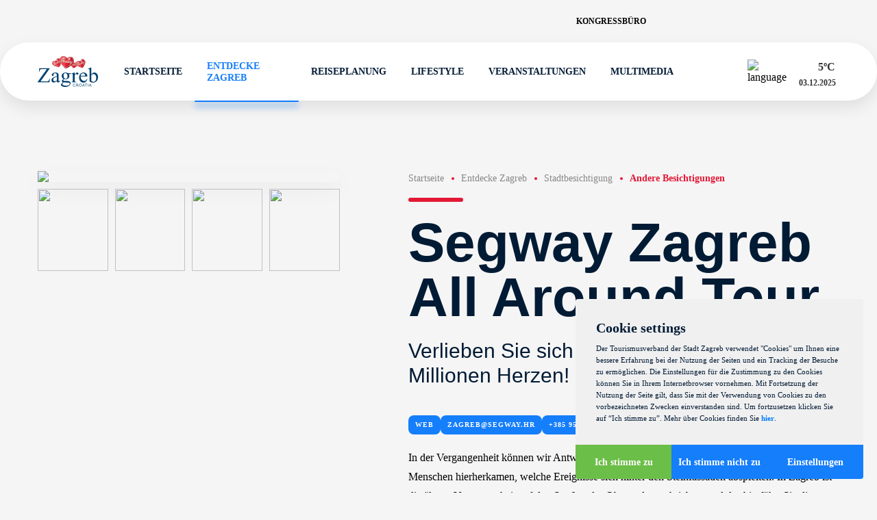

--- FILE ---
content_type: text/html; charset=utf-8
request_url: https://www.infozagreb.hr/de/entdecke-zagreb/stadtbesichtigung/andere-fhrungen/segway-zagreb-all-around-tour-de
body_size: 136355
content:
<!doctype html><html lang="de"><head><meta charset="UTF-8"/><meta name="referrer" content="origin"/><meta name="viewport" content="width=device-width,initial-scale=1"/><meta http-equiv="X-UA-Compatible" content="ie=edge"/><link rel="icon" type="image/png" href="/assets/favicon/favicon-48x48.png" sizes="48x48"/><link rel="icon" type="image/svg+xml" href="/assets/favicon/favicon.svg"/><link rel="shortcut icon" href="/assets/favicon/favicon.ico"/><link rel="apple-touch-icon" sizes="180x180" href="/assets/favicon/apple-touch-icon.png"/><meta name="apple-mobile-web-app-title" content="Infozagreb"/><link rel="manifest" href="/assets/favicon/site.webmanifest"/><meta name="theme-color" content="#ffffff"/><title data-react-helmet="true">Infozagreb -  Segway Zagreb All Around Tour</title>
        <meta data-react-helmet="true" name="geo.region" content="HR-01"/><meta data-react-helmet="true" name="geo.placename" content="Zagreb"/><meta data-react-helmet="true" name="geo.position" content="45.813177;15.977048"/><meta data-react-helmet="true" name="ICBM" content="45.813177, 15.977048"/><meta data-react-helmet="true" name="title" content="Infozagreb -  Segway Zagreb All Around Tour"/><meta data-react-helmet="true" property="og:title" content="Infozagreb -  Segway Zagreb All Around Tour"/><meta data-react-helmet="true" property="og:type" content="website"/><meta data-react-helmet="true" property="og:url" content="https://www.infozagreb.hr"/><meta data-react-helmet="true" property="og:image" content="https://www.infozagreb.hr/media/21/medium_8c25b944-4c4a-4e18-9be0-47df6d5cb1ed.jpg"/><meta data-react-helmet="true" property="og:description" content="Entdecken Sie den Charme einer der pittoresksten Städte Europas, die mit ihrem reichen kulturellen Erbe, ihrer dynamischen Atmosphäre und ihren schönen Grünanlagen begeistert."/><meta data-react-helmet="true" name="description" content="Entdecken Sie den Charme einer der pittoresksten Städte Europas, die mit ihrem reichen kulturellen Erbe, ihrer dynamischen Atmosphäre und ihren schönen Grünanlagen begeistert."/><meta data-react-helmet="true" name="keywords" content="Zagreb, Croatia, Zagreb tourism, Zagreb travel, Zagreb attractions, Things to do in Zagreb, Zagreb sightseeing, Zagreb tourist guide, Best places in Zagreb, Zagreb tours, Visit Zagreb, Zagreb travel tips, Zagreb travel guide, Zagreb museums, Zagreb parks, Zagreb restaurants, Zagreb events, Zagreb culture, Zagreb history, Zagreb accommodation, Zagreb hotels, Zagreb city guide"/>
        <link data-react-helmet="true" rel="canonical" href="https://www.infozagreb.hr/de/entdecke-zagreb/stadtbesichtigung/andere-fhrungen/segway-zagreb-all-around-tour-de"/>
        <link data-chunk="main" rel="stylesheet" href="/static/css/styles-0e3f4ce9b4acee15dde1.css">
        <script data-react-helmet="true" type="application/ld+json">
						{
							"@context": "https://schema.org",
							"@type": "Organization",
							"url": "https://www.infozagreb.hr/",
							"name": "Turistička Zajednica Grada Zagreba",
							"contactPoint": {
								"@type": "ContactPoint",
								"telephone": "+385 1 48-98-555",
								"contactType": "Customer service"
							}
						}
					</script>
        <link data-parent-chunk="main" rel="prefetch" as="style" href="/static/css/styles-0e3f4ce9b4acee15dde1.css">
<link data-chunk="main" rel="preload" as="style" href="/static/css/styles-0e3f4ce9b4acee15dde1.css">
<link data-chunk="main" rel="preload" as="script" href="/static/js/runtime-25f238a188f3917b30d3.js">
<link data-chunk="main" rel="preload" as="script" href="/static/js/styles-95a2df81c1e77061581e.js">
<link data-chunk="main" rel="preload" as="script" href="/static/js/vendors-a651996507b0605f0497.js">
<link data-chunk="main" rel="preload" as="script" href="/static/js/main-51d5e2155d3d9820c228.js">
<link data-parent-chunk="main" rel="prefetch" as="script" href="/static/js/styles-95a2df81c1e77061581e.js">
<link data-parent-chunk="main" rel="prefetch" as="script" href="/static/js/vendors-a651996507b0605f0497.js">
<link data-parent-chunk="main" rel="prefetch" as="script" href="/static/js/homePage-HomePage-31d2be2f1b30169bc995.js">
<link data-parent-chunk="main" rel="prefetch" as="script" href="/static/js/landingPages-Taxi-3337a8523f51c2a45d4c.js">
<link data-parent-chunk="main" rel="prefetch" as="script" href="/static/js/withSideMenu-withSideMenu-48f439a42094d486f3f6.js">
        </head><body><div id="root"><div class="wrapper  "><div class="header"><div class="shadow-top"></div><div class="header-top" style="opacity:0;transform:translateX(-30px) translateZ(0)"><div class="container "><div class="top"><a href="https://www.meetinzagreb.hr/?lang=en" class="link" target="_blank">Kongressbüro</a><div class="searchButton"><svg class="icon povecalo"><use xlink:href="/assets/icons-c9ec9d6b9ab9ef3eeaadac4d9a083f42.svg#povecalo"></use></svg></div><div class="social"><a href="https://www.facebook.com/visitzagreb" target="_blank"><svg class="icon icon-facebook"><use xlink:href="/assets/icons-c9ec9d6b9ab9ef3eeaadac4d9a083f42.svg#icon-facebook"></use></svg></a><a href="https://twitter.com/zagreb_tourist" target="_blank"><svg class="icon icon-x"><use xlink:href="/assets/icons-c9ec9d6b9ab9ef3eeaadac4d9a083f42.svg#icon-x"></use></svg></a><a href="https://www.instagram.com/zagrebtourist/" target="_blank"><svg class="icon icon-instagram"><use xlink:href="/assets/icons-c9ec9d6b9ab9ef3eeaadac4d9a083f42.svg#icon-instagram"></use></svg></a><a href="https://www.youtube.com/user/ZAGREBTOURIST" target="_blank"><svg class="icon icon-youtube"><use xlink:href="/assets/icons-c9ec9d6b9ab9ef3eeaadac4d9a083f42.svg#icon-youtube"></use></svg></a><a href="https://www.tiktok.com/@zagrebtouristboard" target="_blank"><svg class="icon icon-tiktok"><use xlink:href="/assets/icons-c9ec9d6b9ab9ef3eeaadac4d9a083f42.svg#icon-tiktok"></use></svg></a></div></div></div></div><div class="header-bottom" style="opacity:0;transform:translateY(-30px) translateZ(0)"><div class="container "><div class="bottom"><div class="logo" style="opacity:0;transform:scale(0.8) translateZ(0)"><a href="/de"><svg xmlns="http://www.w3.org/2000/svg" id="Layer_2" viewBox="0 0 141.73 73.65"><g id="Layer_1-2"><path fill="#8b0e04" d="M35.64 13.05s2.03-2.5 6.99-1.69c0 0 .48.08.57-.63l.15-.11.12.5-.06.47-.17.57-.58.38-1.37-.24-1.88-.25-.88-.11c-.08 0-1.65.63-1.65.63l-.54.3-.71.2Z"></path><path fill="#e31937" d="M51.44 6.43c-.58-.35-2.86-1.99-5.23-.36-2.37 1.63-2.87 3.26-3.17 5.62 0 0-.06.59-.63.52 0 0-1.85-.41-2.72-.52-.87-.11-2.71.03-4.13 1.42s-2.37 4.04-1.09 6.31c1.14 2.04 3.32 3.38 4.73 3.9 0 0 2.83.86 3.77 1.14.94.28 3.6.86 4.07.92.46.06 1.9.24 2.39.2.45-.04 1.32.57 2.86-2.29 1.51-2.81 1.55-4.03 1.92-5.33.51-1.79.51-2.24.81-4.59.31-2.44-.75-4.29-1.64-5.27-.89-.98-.68-.92-1.95-1.67"></path><path fill="#8b0e04" d="M53.4 8.09c-.79-.86-.72-.92-1.57-1.44.37.63.76 1.32 1.15 1.99.85 1.45.76 4.58.6 5.12-.16.54-.64 3.26-.68 3.51-.03.25-.78 2.9-1.12 3.46-.34.56.03 1.71-1.31 2.75-1.1.85-.22 1.63.07 1.95.46-.24 1.03-.82 1.75-2.16 1.51-2.81 1.55-4.03 1.92-5.33.51-1.79.51-2.24.81-4.59.31-2.44-.75-4.29-1.64-5.27"></path><path fill="#c41230" d="M49.44 24.35c-.39.32-.91-.12-1.26-.01s-1.4.14-1.86.08c-.46-.06-2.07-.47-3.53-.66-.96-.12-3.28-.65-4.74-.99.42.23.82.41 1.17.54 0 0 2.83.86 3.77 1.14.94.27 3.6.86 4.07.92.46.06 1.9.24 2.39.2.26-.02.71.2 1.39-.33-1.04-.71-.59-1.55-1.4-.9"></path><path fill="#c41230" d="M44.45 8.43s6.08-1.65 6.15 8.69c.07 9.83-6.26 5.88-4.58 7.25 0 0 2.7.53 3.41-.02.72-.55 2.3-1.96 3.47-7.07 1.17-5.11.87-8-.42-9.5s-3.39-2.9-5.38-1.93c-1.99.97-2.61 2.24-2.66 2.59"></path><path fill="#ef3e42" d="M36.66 14.03s-1.63 2.13-1.69 2.53c-.06.4.44 1.7.66 2.37.22.67.81 1.6 1.8 2.25 1 .65 3.7 1.83 4.45 1.92.75.08 2.96.74 3.48.7.52-.05 1 .03 2.08-.05 2.31-.17 1.25-1.97.18-2.4-.77-.31-.97-.52-1.12-1.14-.15-.62-2.26-1.9-2.43-2.42-.16-.52-.94-2.03-.82-2.84.12-.82-.42-1.64-1.03-1.77-2.27-.48-2.14-.71-2.8-.65-.57.05-1.47.05-2.75 1.52"></path><path fill="#f37768" d="M37.8 15.17s-.66.12-.86.2c-.2.09-.26.15-.54.66-.28.52-.51 1.34-.42 1.9.09.56.11.99.46 1.39.34.39.89 1.14 1.27 1.15.38.01.39.2.89.42.5.22.67.12 1.07.23 1.12.31.78-1.66 1.46-1.84.68-.18 1.41-1.1.62-1.28-.79-.17-1.83-.2-2.49-.59-.65-.39-1.32-1.26-1-1.69.32-.43-.31-.55-.46-.55"></path><path fill="#c41230" d="M41.9 17.69c.09-.14.24-.21.46-.22h.01c.17.04.48.2.44.5 0 .07-.03.11-.06.14-.04.03-.1.02-.15 0-.11-.02-.24-.05-.39.3-.05.12-.12.26-.21.24-.07-.02-.09-.12-.08-.13v.03c0-.02-.22-.55-.02-.86m-.69-.19c-.12.29-.24.52-.5.64h-.02c-.02 0-.5 0-.78.5-.24.43-.66.58-.87.66-.04.02-.09.03-.1.04l-.05.03c-.12.07-.34.21-.29.55v.06q.05.33.49.39c.23.03.4.05.45 0 .04-.04.04-.13 0-.31-.06-.35.17-.64.32-.67.07-.01.12.02.14.09.05.2.07 1.22.21 1.56.15.36.06.59-.09.92-.06.14.1.32.29.41.18.09.41.12.5-.04.09-.16.16-.31.22-.45.08-.18.14-.32.23-.38.14-.11.35-.17.46-.16.03-.02.11-.19.11-.38 0-.11-.03-.26-.16-.34-.13-.07-.21-.12-.24-.11-.03 0-.05.04-.11.13l-.05.09c-.3.48-.47.66-.6.65-.19-.02-.39-.63-.35-1.39.02-.38-.01-.5-.03-.57-.02-.1-.02-.12.08-.31.08-.16.12-.29.15-.4.03-.13.06-.22.15-.29.12-.1.26 0 .35.07.03.02.07.05.08.05.01 0 .06-.05.08-.08.05-.06.1-.11.15-.09.03 0 .05.04.05.08 0 .07.11.36.21.65.13.37.28.79.3.95.05.29.11.46.31.61.09.07.22.1.3.04.1-.07.1-.26.01-.53-.18-.51-.22-.91-.11-1.09.03-.06.08-.09.14-.1l.08-.02c.18-.04.38-.08.49.16l.05.11c.09.23.23.58.46.61.11.01.26 0 .32-.12.09-.15 0-.4-.24-.71-.32-.42-.45-.81-.54-1.12-.07-.22-.13-.42-.25-.56-.28-.36-.69-.43-.97-.34-.25.08-.72.24-.83.5m5.89-1.8c-.17.07-.32.07-.44 0-.13-.08-.22-.24-.25-.46-.04-.36.19-.81.2-.83l.01-.01c.14-.11.27-.15.4-.11.21.06.33.32.41.54.15.4.03.71-.33.87m-2.44.02c-.14.31-.45.45-.68.55-.09.04-.18.08-.22.11-.16.13-.41.32.04 1.34.36.82.54.87.7.92.05.01.1.03.15.07.24.16.72.4 1.05.32.12-.03.21-.1.27-.22.29-.54.33-.84.33-.84v-.01l.07-.05c.06-.02.14 0 .24.06.03.02.07 0 .11-.03.13-.12.23-.5.07-.82-.1-.21-.12-.35-.06-.43.06-.09.18-.07.22-.07.07.01.59.16.76.39.1.13.31.25.43.22.07-.02.11-.08.12-.18.03-.21.11-.3.16-.36s.07-.08.02-.16c-.08-.16-.25-.37-.73-.29-.22.04-.36.02-.43-.05-.04-.04-.05-.09-.05-.15 0-.03.04-.05.16-.13.1-.06.24-.15.3-.22.07-.08.08-.26.09-.45l.02-.25c.03-.26-.31-1.02-.63-1.07-.26-.03-.35.06-.49.19l-.15.13c-.1.08-.23.14-.36.19-.18.08-.35.16-.42.27l-.03.05c-.12.22-.29.52.21.92 0 0 .13.08.1.35-.03.2.02.45.15.74.13.31.04.4.02.43-.04.03-.08 0-.17-.09-.13-.12-.35-.32-.6-.35-.17-.02-.35.07-.5.23-.13.14-.19.31-.17.42.03.13.13.25.27.31s.3.04.44-.04h.02c.03 0 .26 0 .36.12.04.06.05.14 0 .24-.14.34-.34.49-.59.46-.25-.03-1.03-.35-1.07-.76-.01-.12-.06-.23-.11-.34-.1-.24-.2-.48.11-.72l1.13-.88c.08-.06.1-.16.04-.27-.07-.14-.25-.26-.45-.2 0 0-.1.04-.26.41m3.25-2.64c-.12.17-.18.36-.13.46.05.11.21.2.36.28.18.1.36.21.41.36.09.28.25.77.24 1.22 0 .15-.03.3-.05.44-.04.26-.08.48.04.55l.03.02c.19.12.32.2.94-.28.54-.42.74-.45.87-.47l.08-.02s.09-.14.07-.27c-.01-.08-.07-.22-.26-.22-.23 0-.45.19-.63.35-.12.1-.21.18-.29.2-.09.02-.22.05-.33-.04-.11-.09-.17-.28-.18-.59-.01-.31 0-.37.04-.41.03-.02.06-.01.09 0 .05.01.12.03.23-.06.1-.07.16-.14.21-.2.1-.11.18-.19.36-.21.19-.02.41-.11.45-.21 0-.01.02-.06-.05-.14-.13-.13-.34-.03-.59.08-.15.07-.3.14-.45.17-.2.04-.38-.01-.5-.15-.12-.13-.16-.31-.11-.46.1-.3.31-.45.48-.49l.1-.03c.18-.05.44-.11.61-.09.18.02.43-.18.45-.3 0-.02-.01-.11-.07-.18a.236.236 0 0 0-.09-.08c-.16-.08-.42.01-.76.25-.04.03-.39.27-.93.2-.22-.03-.46.09-.63.32"></path><path fill="#8b0e04" d="M52.44 14.58c-.11.06-.25.05-.41-.03-.13-.06-.22-.06-.3-.06-.12 0-.23 0-.38-.19-.2-.26-.04-.54.08-.65.21-.21.39-.18.42-.17.29-.03.56.04.7.19.01.01.02.03.03.04.08.1.11.23.09.38-.03.25-.11.42-.24.49m-1.08-1.64s-.1.05-.15.05c-.03 0-.05-.02-.07-.04-.04-.05-.05-.16-.07-.33l-.05-.33c-.07-.46.5-.76.53-.77.2-.09.36-.11.47-.03.22.14.23.54.23.93 0 .18-.05.31-.13.38-.13.11-.31.08-.45.07h-.02c-.12-.02-.21.02-.28.06m-.83-1.27c-.07.12-.05.31.07.56.39.81.38 1.84.33 2.27-.03.22.07.37.16.46.18.18.47.26.75.23l.29-.03c.48-.02 1.01-.05 1.17-.79.2-.93-.02-1.25-.49-1.53-.43-.25-.31-.75-.23-1.09l.04-.2c.02-.13-.14-.34-.38-.45-.17-.08-.49-.14-.81.22l-.01.01c-.02.01-.42.22-.63.19 0 0-.18 0-.27.14"></path><path fill="#b22121" d="M40.98 18.51s.12.04.21.03l-.02-.07-.04-.02-.1-.03-.06.07v.02Z"></path><path fill="#b88b73" d="M41.58 17.65c.09-.14.24-.21.46-.22h.01c.17.04.48.2.44.5 0 .07-.03.12-.06.14-.05.03-.1.02-.15 0-.11-.02-.24-.05-.39.3-.05.12-.12.26-.21.24-.06-.02-.08-.12-.08-.13v.03c0-.02-.22-.55-.02-.86m-.69-.19c-.12.28-.24.51-.5.65h-.02c-.02 0-.5 0-.78.5-.24.43-.66.58-.87.66-.04.02-.09.03-.1.04l-.05.03c-.12.07-.34.21-.29.55v.06q.05.33.49.39c.23.03.4.04.45 0 .04-.04.04-.13 0-.31-.06-.35.17-.64.32-.67.07-.01.12.02.14.09.05.2.17 1.2.21 1.57.04.38.06.59-.09.92-.06.14.1.32.29.41.18.09.41.12.5-.04.1-.16.16-.31.22-.45.08-.18.14-.31.23-.38.14-.11.35-.17.46-.16.03-.03.11-.19.11-.38 0-.11-.03-.26-.16-.34-.13-.07-.21-.12-.25-.11-.03 0-.05.04-.11.13l-.06.09c-.29.47-.47.66-.6.64-.19-.02-.39-.63-.35-1.4.02-.37-.01-.5-.03-.57-.02-.1-.01-.12.08-.31.08-.17.12-.29.15-.4.04-.13.06-.22.15-.29.12-.1.26 0 .35.07.03.02.07.05.08.05.01 0 .06-.05.08-.08.05-.06.1-.11.15-.09.03 0 .05.04.05.08.01.07.11.36.21.65.13.37.28.79.31.95.05.29.11.46.31.61.09.07.22.1.3.04.1-.07.1-.26.01-.53-.18-.51-.21-.91-.11-1.09.03-.06.08-.09.14-.1l.08-.02c.18-.04.39-.08.49.16l.04.11c.09.23.23.58.46.6.11.01.26 0 .32-.12.09-.15 0-.4-.24-.71-.32-.42-.44-.81-.54-1.12-.07-.22-.13-.42-.24-.56-.28-.36-.69-.43-.97-.34-.25.08-.72.24-.83.5m5.9-1.79c-.17.07-.32.07-.44 0-.13-.08-.22-.24-.25-.46-.04-.36.19-.81.2-.83v-.01c.14-.11.27-.15.39-.12.21.06.33.32.42.55.15.4.03.71-.33.87m-2.43.02c-.13.31-.45.45-.69.54-.1.04-.18.08-.22.11-.16.13-.41.32.04 1.34.36.82.54.87.7.92.05.02.1.03.15.07.23.16.72.4 1.05.32.12-.03.21-.1.27-.22.29-.54.33-.84.33-.84v-.02l.07-.05c.06-.02.14 0 .24.06.03.02.07 0 .11-.03.13-.12.23-.5.07-.82-.1-.21-.11-.35-.05-.43.06-.08.18-.07.22-.06.08 0 .59.16.76.39.1.13.31.25.44.22.07-.02.11-.08.12-.18.03-.21.11-.3.16-.36s.07-.07.02-.16c-.08-.16-.24-.37-.73-.29-.22.04-.36.02-.43-.05-.04-.04-.06-.09-.05-.15 0-.03.03-.05.16-.13.1-.07.24-.15.3-.22.07-.08.08-.26.09-.45l.02-.25c.03-.26-.31-1.02-.63-1.06-.26-.03-.35.05-.49.18l-.15.13c-.1.08-.23.14-.36.2-.17.08-.35.16-.41.28l-.03.05c-.12.22-.29.52.21.92 0 0 .13.08.1.35-.02.2.03.45.15.74.13.31.04.4.01.42-.04.03-.08 0-.17-.08-.13-.12-.35-.32-.59-.35-.17-.02-.35.07-.51.23-.13.14-.19.31-.17.42.03.13.13.25.27.31s.3.04.44-.04h.02c.03 0 .26 0 .36.12.04.06.05.14 0 .24-.13.34-.34.49-.59.46-.25-.03-1.03-.35-1.07-.76-.01-.12-.06-.23-.11-.34-.1-.24-.2-.48.11-.72l1.13-.88c.08-.06.1-.16.04-.26-.07-.14-.25-.25-.45-.2 0 0-.1.04-.26.41m3.24-2.66c-.12.17-.18.36-.14.46.05.11.21.2.36.29.18.1.36.2.41.35.09.28.25.77.24 1.22 0 .15-.03.3-.05.44-.04.26-.08.48.04.55l.03.02c.19.12.32.2.94-.28.54-.42.74-.45.86-.47l.08-.02s.09-.14.07-.27c-.01-.08-.07-.22-.26-.22-.23 0-.46.19-.63.35-.12.1-.21.18-.29.2-.09.02-.22.04-.32-.04-.11-.09-.17-.28-.18-.59-.01-.31 0-.37.04-.4.03-.02.06-.01.09 0 .05.01.12.03.23-.05.1-.07.16-.14.21-.2.1-.11.18-.19.36-.21.19-.03.41-.11.45-.21 0-.02.02-.06-.05-.14-.13-.13-.34-.03-.59.08-.15.07-.3.14-.45.17-.19.04-.38-.01-.5-.15-.12-.13-.16-.31-.11-.46.1-.3.31-.45.48-.49l.1-.03c.18-.05.44-.11.62-.09.18.02.43-.18.45-.3 0-.02-.01-.11-.07-.18a.236.236 0 0 0-.09-.08c-.16-.07-.42.01-.76.25-.04.03-.39.27-.93.2-.22-.03-.46.09-.63.32m4.52 1.48c-.11.06-.24.05-.41-.03-.13-.06-.21-.06-.3-.06-.12 0-.23 0-.38-.19-.2-.26-.04-.54.08-.65.21-.21.39-.18.42-.17.29-.03.56.04.7.19l.04.04c.08.1.11.23.09.38-.03.25-.11.42-.24.49m-1.08-1.64s-.1.05-.15.05c-.03 0-.05-.02-.07-.04-.04-.05-.06-.16-.07-.33l-.05-.33c-.08-.47.5-.76.53-.77.19-.1.35-.11.47-.03.22.14.23.54.23.94 0 .18-.05.3-.13.38-.13.11-.31.08-.45.06h-.02c-.13-.02-.21.02-.28.07m-.84-1.29c-.07.12-.05.31.07.56.39.81.38 1.84.33 2.27-.03.22.07.37.16.46.18.18.47.26.75.23l.29-.02c.48-.03 1.02-.05 1.18-.79.2-.93-.02-1.25-.49-1.53-.42-.25-.31-.75-.23-1.09l.04-.2c.02-.12-.14-.34-.37-.45-.17-.08-.49-.14-.81.23h-.01c-.02.01-.42.22-.63.19 0 0-.19 0-.27.14"></path><path fill="#b88b73" d="M40.66 18.47s.12.04.21.03v-.07l-.05-.03-.11-.03-.06.07v.02Zm.54 2s-.19-.06-.23-.02l.04.04.12.03h.1l-.03-.04Z"></path><path fill="#eed9cd" d="M41.37 17.63c.09-.14.24-.21.46-.22h.01c.17.04.48.2.44.5 0 .07-.03.12-.06.14-.04.03-.1.02-.15 0-.11-.02-.24-.05-.39.3-.05.12-.12.26-.21.24-.06-.02-.09-.12-.08-.13v.03c0-.02-.22-.55-.02-.86m-.69-.2c-.12.29-.24.51-.5.65h-.02c-.02 0-.5 0-.78.5-.24.44-.66.59-.87.66-.04.02-.09.03-.1.04l-.05.03c-.12.07-.34.21-.3.55v.06q.05.33.49.39c.23.03.4.05.45 0 .04-.04.04-.13 0-.31-.06-.35.17-.64.32-.67.07-.01.12.02.14.09.05.2.17 1.2.21 1.57.04.39.06.59-.09.92-.06.14.1.32.29.41.18.09.41.12.5-.04.1-.16.17-.32.22-.45.08-.17.14-.31.23-.38.14-.11.35-.17.46-.16.03-.02.11-.19.11-.38 0-.11-.03-.26-.16-.34-.13-.07-.21-.12-.25-.12-.03 0-.05.05-.11.13l-.05.09c-.3.48-.47.66-.6.65-.19-.02-.39-.63-.35-1.4.02-.38-.01-.5-.03-.57-.02-.1-.02-.12.08-.31.09-.16.12-.29.15-.4.04-.13.06-.22.15-.29.12-.09.26 0 .35.07.03.02.06.05.08.05.01 0 .06-.05.08-.08.05-.06.1-.11.15-.09.03 0 .05.04.05.08.01.07.11.36.21.65.13.37.28.79.3.95.05.29.11.46.31.61.09.07.22.1.3.04.1-.07.1-.26.01-.53-.18-.51-.21-.91-.11-1.08.03-.06.08-.09.14-.1l.08-.02c.18-.03.38-.08.48.16l.05.11c.09.23.23.58.46.6.11.01.26 0 .32-.12.09-.15 0-.4-.24-.71-.32-.42-.45-.81-.55-1.12-.07-.22-.13-.42-.24-.56-.28-.36-.69-.43-.97-.34-.25.09-.72.24-.83.5m5.91-1.8c-.17.08-.32.08-.44 0-.14-.08-.22-.24-.25-.46-.04-.36.19-.81.2-.83 0 0 0-.01.01-.02.14-.11.27-.15.39-.11.21.06.33.32.42.55.15.4.03.71-.34.87m-2.42.02c-.14.31-.45.45-.68.55-.1.04-.18.08-.22.11-.16.13-.41.32.04 1.34.36.82.54.87.7.92.05.02.1.03.15.07.23.16.72.4 1.05.32.12-.03.21-.1.27-.22.29-.54.33-.84.33-.84v-.01l.06-.05c.06-.02.14 0 .24.06.03.02.07 0 .11-.03.14-.12.23-.49.08-.82-.1-.21-.12-.35-.06-.43.06-.08.18-.07.22-.07.07 0 .58.16.76.39.1.13.31.25.44.22.07-.02.11-.08.12-.18.02-.21.11-.3.16-.36s.07-.07.03-.16c-.08-.16-.25-.37-.73-.29-.22.04-.36.02-.43-.05-.04-.04-.06-.09-.05-.15 0-.03.03-.05.16-.13.1-.06.24-.15.3-.22.07-.08.08-.26.09-.44l.02-.26c.03-.26-.3-1.02-.63-1.06-.26-.03-.35.05-.49.19l-.15.12c-.1.08-.23.14-.36.2-.17.08-.35.16-.42.27l-.03.05c-.12.22-.29.52.2.92 0 0 .13.08.1.35-.03.2.02.45.15.74.12.31.04.4.01.43-.04.03-.08 0-.17-.09-.13-.12-.35-.32-.6-.35-.17-.02-.35.06-.51.23-.13.14-.19.31-.17.42.03.13.13.25.27.31s.29.05.43-.04h.02c.03 0 .26 0 .36.12.04.06.04.14 0 .24-.13.34-.33.49-.59.46-.25-.03-1.03-.35-1.07-.76-.01-.12-.06-.23-.11-.34-.1-.24-.2-.48.11-.72l1.13-.88c.08-.06.09-.16.04-.27-.07-.14-.24-.25-.45-.2 0 0-.1.04-.26.41m3.26-2.65c-.12.17-.18.36-.14.46.05.11.21.2.36.29.18.1.36.2.41.35.09.28.25.77.24 1.21 0 .15-.03.31-.05.44-.04.26-.08.48.04.55l.03.02c.19.12.32.2.94-.28.54-.42.74-.45.87-.47l.08-.02s.09-.14.07-.27c-.01-.08-.07-.22-.26-.22-.23 0-.45.19-.63.35-.12.1-.21.18-.29.2-.09.02-.22.05-.32-.04-.11-.09-.17-.28-.18-.59 0-.31 0-.37.04-.4.03-.03.06-.01.09 0 .05.01.12.03.23-.06.1-.07.16-.14.21-.2.1-.11.18-.19.36-.21.19-.02.42-.11.45-.21 0-.02.02-.06-.05-.14-.13-.13-.34-.04-.59.08-.15.07-.3.14-.45.17-.2.04-.38-.01-.5-.15-.11-.13-.16-.31-.11-.46.1-.3.31-.45.48-.48l.1-.03c.18-.05.44-.12.62-.09.18.02.43-.18.45-.3 0-.02-.01-.11-.07-.18-.02-.03-.05-.06-.1-.08-.16-.07-.42.01-.76.25-.04.03-.39.27-.93.2-.22-.03-.46.09-.63.32m4.53 1.49c-.11.06-.25.05-.41-.03-.13-.06-.22-.06-.3-.06-.12 0-.23 0-.38-.18-.2-.26-.04-.54.08-.65.21-.21.38-.18.42-.17.3-.03.56.04.7.19.01.01.02.03.04.04.08.1.11.23.09.38-.03.25-.11.42-.24.49m-1.08-1.65c-.05.03-.1.05-.15.05-.03 0-.05-.01-.07-.04-.04-.05-.06-.16-.07-.33l-.05-.33c-.08-.46.5-.76.53-.77.2-.1.36-.11.47-.04.22.14.23.54.23.94 0 .18-.05.31-.14.38-.12.11-.31.08-.45.07h-.02c-.13-.02-.21.03-.28.07m-.83-1.28c-.07.12-.05.31.07.56.38.81.38 1.84.33 2.27-.03.22.08.37.17.46.18.18.47.27.75.23l.29-.02c.48-.03 1.01-.06 1.17-.8.2-.93-.02-1.25-.49-1.53-.43-.25-.31-.75-.23-1.09l.04-.2c.02-.12-.14-.34-.38-.45-.16-.07-.49-.14-.81.23l-.01.01c-.02 0-.42.22-.63.19 0 0-.19 0-.27.14"></path><path fill="#fff" d="M38.3 20.09s-.27-.3-.07-.51c.21-.21.47-.33.68-.41.21-.08.38-.3.44-.34.05-.04.12-.04.11.04-.02.08-.35.4-.47.48-.12.08-.33.06-.46.23s-.24.16-.15.29c.09.13-.02.28-.08.22m2.05 1.18s-.39.36-.41.58c-.03.22-.2.08-.19.02.01-.07.23-.4.23-.4s.16-.22.38-.2m.12-3.22s.25-.27.27-.38c.01-.12.04-.22.15-.21.1.01.21.03.1.24-.11.21-.22.3-.31.37s-.29.05-.21-.02m4.44-1.22s-.31.02-.45.24-.17.27-.02.29c.15.02.23-.26.42-.24.19.03.19.03.28-.05.09-.07-.06-.22-.23-.24m.71-1.86c-.02.16.02.3-.15.27-.17-.02-.28-.16-.26-.32.02-.16.17-.27.33-.25.16.02.1.14.08.3m2.17-2.06s-.31.12-.34.35c-.03.23 0 .33.2.36.2.02.33-.27.35-.4.02-.13.09-.25.04-.31-.05-.07-.13-.07-.25 0m.52 3.02s-.05.2.03.31c.09.11.2.11.3.03.1-.08.12-.21.12-.27 0-.06-.09.01-.23-.09-.15-.1-.15-.03-.22.03m1.8-4.35s-.12.13-.04.33c.07.2.11.38.19.21.07-.16-.02-.3.11-.4.13-.1.1-.25-.03-.2-.13.06-.16-.07-.22.05m.34 2.99s.12.37.37.4c.25.03.26-.06.27-.16.01-.09-.1-.16-.24-.18-.14-.02-.2-.2-.23-.2s-.15-.04-.17.13m-8.2 3.56s-.15.05-.23.04c-.08 0-.21.04-.32.33-.1.29-.3.17-.3.17s-.09.08-.02.14c.08.06.14.04.29-.08.15-.12.2-.29.32-.33.12-.04.36-.05.26-.27"></path><path fill="#c41230" d="M39.19 15.79c-.14-.18-.05-.48.2-.67.25-.19.57-.21.7-.03.14.18.05.48-.2.68-.25.19-.56.21-.7.03m9.19-10.36c-1.62.26-2.89 1.31-3.77 3.3-.93 2.11-.25 3.14.24 3.57.72.64 1.92.72 2.78.2.78-.47 1.09-1.33.85-2.34-.37-1.51-1.02-1.98-1.5-2.1-.5-.13-1.06.06-1.47.5-.42.45-.57 1.04-.4 1.54.28.81.88 1.35 1.45 1.26.55-.08.89-.69.93-1.64 0-.03-.08-.29-.24-.49-.08-.1-.18-.19-.3-.24-.19-.08-.4-.04-.64.11-.32.2-.46.42-.41.64.06.28.39.5.59.52.2.02.26.15.25.24-.01.12-.14.23-.32.21-.25-.03-.69-.14-.86-.51-.16-.34-.04-.82.34-1.41.29-.45.63-.53.86-.5.46.04.94.49 1.2 1.12.3.72.23 1.45-.19 1.94-.62.74-1.37 1.1-2 .96-.53-.12-.93-.57-1.12-1.28-.2-.78.02-1.82.59-2.8.53-.91 1.25-1.55 1.93-1.72l.54-.15c.73-.21 1.55-.46 2.41-.32 0 0-1.38-.65-1.71-.6m.32 18.88c-1.9.08-4.7-.37-6.31-.85h-.05c-1.57-.49-5.73-1.74-6.57-4.48-.88-2.86.38-4.82 1.55-5.29l.22-.09c.92-.38 2.46-1.02 3.44-.53.39.19.73.54.78 1.06.12 1.3-.45 2.33-1.29 2.87-.62.4-1.26.51-1.56.27-.44-.36-1.18-.96-1.18-1.64 0-.35.2-.68.6-.99.71-.55.89-.54.97-.48.1.08 0 .29-.04.36 0 .01-.02.02-.04.02 0 0-.39.01-.59.3-.17.24-.18.6-.03 1.07.1.32.3.5.59.52.5.04 1.18-.4 1.47-.98.2-.38.18-.74-.04-1.01-.56-.68-1.63-.94-2.16-.54-.45.35-1.46 1.29-1.01 2.4.28.68.83 1.27 1.41 1.5.33.13.64.14.9.02.36-.16 2.14-1.04 2.34-2.57v-.07c.18-1.29.28-2.14-1.27-2.59-1.72-.49-3.48.33-4.55 1.26-.58.5-1.04 1.55-1.2 2.72-.18 1.28.03 2.44.56 3.18v.01c.01.03.92 2.65 6.42 3.98 4.66 1.13 4.84 1.1 5.16 1.06h.04c.44-.07.98-.04 1.46-.02.29.01-.02-.49-.02-.49"></path><path fill="#b88b73" d="M38.82 15.69c-.14-.18-.05-.48.21-.67.25-.19.57-.21.7-.03.14.18.05.48-.2.68-.25.19-.57.21-.71.03m-2.88-1.91c-.58.5-1.04 1.54-1.2 2.73-.18 1.27.03 2.43.56 3.18v.01c0 .03.91 2.65 6.42 3.98 4.67 1.13 4.84 1.1 5.16 1.06h.04c.44-.07.98-.04 1.46-.02.55.03 1.06.05 1.23-.07.05-.04.12-.08.21-.13.46-.24 1.42-.74 2.09-3.14.38-1.37.69-1.9.93-2.33.26-.46.38-.8.6-1.93.1-.51.14-1.06.23-1.63.28-1.92.57-3.9.34-4.86-.36-1.44-.95-2.71-1.76-3.75-.5-.64-2.3-1.79-4.24-1.55-1.63.2-2.89 1.31-3.77 3.3-.93 2.11-.25 3.15.23 3.57.72.64 1.92.72 2.78.2.78-.47 1.09-1.33.85-2.34-.37-1.51-1.02-1.98-1.5-2.1-.5-.13-1.06.06-1.47.5-.42.45-.57 1.04-.41 1.54.28.82.89 1.35 1.45 1.26.55-.08.89-.69.93-1.64-.01-.03-.09-.29-.25-.49-.08-.1-.18-.19-.3-.24-.19-.07-.4-.04-.64.11-.32.19-.46.42-.41.64.06.28.39.5.59.52.2.02.26.15.25.24-.01.12-.14.23-.32.21-.25-.04-.69-.14-.86-.51-.16-.34-.05-.82.34-1.41.29-.45.63-.52.86-.51.46.04.94.49 1.2 1.12.3.72.23 1.44-.19 1.94-.62.74-1.37 1.1-2 .96-.54-.12-.93-.58-1.12-1.28-.2-.78.02-1.82.6-2.8.53-.91 1.25-1.55 1.93-1.72l.54-.15c1.4-.41 3.15-.93 4.93 1.38 1.99 2.57 1.54 5.73 1.02 7.89-.5 2.11-1.51 5.84-2.05 6.83l-.11.21c-.48.9-.86 1.6-2.74 1.68-1.91.08-4.7-.37-6.31-.85h-.05c-1.57-.48-5.73-1.74-6.57-4.48-.88-2.86.38-4.82 1.55-5.29l.22-.09c.92-.38 2.46-1.02 3.44-.53.39.2.65.55.78 1.06.33 1.29-.45 2.33-1.3 2.87-.62.4-1.26.51-1.56.27-.44-.36-1.18-.96-1.18-1.64 0-.35.21-.68.6-.99.71-.55.89-.55.96-.48.1.08 0 .29-.04.36 0 .01-.02.02-.04.02 0 0-.38.01-.59.3-.17.24-.18.6-.03 1.07.1.32.3.5.59.52.5.04 1.18-.4 1.47-.97.2-.38.18-.74-.04-1.01-.57-.68-1.63-.94-2.16-.54-.45.35-1.46 1.29-1.01 2.4.27.68.83 1.27 1.41 1.5.33.13.64.14.9.02.36-.16 2.14-1.04 2.34-2.56v-.07c.17-1.29.28-2.15-1.27-2.59-1.72-.49-3.48.33-4.55 1.26"></path><path fill="#eed9cd" d="M38.61 15.67c-.14-.18-.05-.48.21-.68.25-.19.56-.21.7-.03.14.18.05.48-.2.68-.25.19-.57.21-.71.03m-2.89-1.91c-.57.5-1.04 1.54-1.2 2.73-.18 1.27.03 2.43.56 3.18v.01c0 .03.92 2.65 6.42 3.98 4.66 1.13 4.84 1.11 5.16 1.06h.04c.44-.07.98-.04 1.46-.02.55.03 1.06.06 1.23-.07.05-.04.12-.08.21-.13.46-.24 1.42-.75 2.09-3.14.38-1.37.69-1.9.93-2.33.26-.46.37-.8.59-1.93.1-.5.15-1.05.23-1.63.28-1.92.57-3.9.34-4.85-.36-1.45-.95-2.71-1.76-3.76-.49-.64-2.3-1.79-4.23-1.55-1.63.2-2.9 1.31-3.77 3.3-.93 2.11-.25 3.14.23 3.57.73.63 1.92.72 2.78.2.78-.48 1.09-1.33.85-2.34-.37-1.51-1.02-1.98-1.5-2.1-.5-.13-1.06.06-1.47.5-.42.45-.58 1.04-.41 1.54.27.81.88 1.35 1.45 1.26.55-.08.89-.69.93-1.64-.01-.03-.09-.29-.25-.49-.08-.1-.18-.2-.3-.25-.19-.07-.4-.04-.64.11-.32.2-.46.42-.41.65.06.28.39.5.59.52.2.03.26.15.25.24-.01.12-.14.23-.32.21-.25-.03-.69-.14-.86-.51-.16-.34-.04-.82.34-1.41.29-.45.63-.52.86-.5.46.04.94.49 1.2 1.12.3.72.23 1.45-.19 1.94-.62.74-1.37 1.1-2 .96-.54-.12-.93-.57-1.12-1.28-.21-.78.02-1.82.59-2.8.54-.91 1.25-1.55 1.93-1.72l.54-.15c1.4-.42 3.15-.93 4.93 1.37 1.99 2.57 1.54 5.73 1.02 7.89-.5 2.11-1.51 5.84-2.05 6.83l-.11.2c-.48.9-.86 1.61-2.74 1.68-1.9.08-4.7-.37-6.3-.85h-.05c-1.57-.49-5.73-1.74-6.57-4.48-.88-2.86.38-4.82 1.55-5.29l.22-.09c.92-.38 2.46-1.02 3.44-.53.39.19.65.55.78 1.06.33 1.29-.45 2.33-1.3 2.87-.62.4-1.26.51-1.56.27-.44-.36-1.18-.96-1.18-1.64 0-.35.21-.68.6-.99.71-.55.89-.55.96-.48.1.09 0 .3-.03.36 0 .01-.02.02-.04.02 0 0-.38.01-.59.3-.17.24-.18.6-.03 1.07.1.32.3.5.59.52.5.04 1.18-.4 1.47-.97.2-.38.18-.74-.04-1.01-.57-.68-1.63-.94-2.16-.54-.45.35-1.46 1.29-1.01 2.4.28.68.83 1.27 1.41 1.5.32.13.63.14.9.02.36-.16 2.14-1.04 2.34-2.56v-.07c.17-1.29.28-2.14-1.27-2.59-1.72-.49-3.48.33-4.55 1.26"></path><path fill="#fff" d="M45.93 9.13c.2 0 .23.18.23.4 0 .22-.04.4-.23.4-.2 0-.36-.18-.35-.4 0-.22.16-.4.36-.4m-7.23 5.42s-.58-.03-.64.55c-.06.58 0 .65.05.71.05.06.2.1.28.04.08-.06.1-.18.07-.32-.03-.13 0-.38.11-.46.1-.08.27-.21.32-.25.05-.04.21-.15.3-.14.09 0 .06-.26-.07-.27-.13-.02-.19-.11-.41.13m-4.13 2.16s-.07.71 0 1.08c0 0 .22.42.24-.06.02-.48-.13-.82-.02-1.09.12-.27.05-.32 0-.29-.05.04-.18.04-.22.35m17.83 2.26s.02-.02.03-.04c.17-.22.71-1.31.77-2.85 0 0-.29.49-.54 1.58 0 0-.37 1.16-.26 1.3"></path><path fill="#ef3e42" d="M47.57 6.99c-.21-.28 1.08-.51 1.57-.52.48-.02.96.29 1.15.39.21.11.43.1.66.36.23.26.93.98 1.06 1.37.14.39-.33.31-.54.04-.21-.27-.56-.67-1.16-.74-.63-.08-1.4-.51-1.62-.66-.23-.15-.9.04-1.11-.23"></path><path fill="#8b0e04" d="M81.22 13.87s2.4-.42 4.85 2.51c0 0 .24.29.64-.08h.14l-.18.36-.27.24-.38.25-.51-.07-.66-.82-.95-1.08s-.41-.46-.45-.5c-.04-.05-1.26-.46-1.26-.46l-.46-.1-.5-.24Z"></path><path fill="#e31937" d="M93.58 17.93c-.16-.49-.65-2.56-2.82-2.8-2.17-.24-3.27.44-4.62 1.65 0 0-.33.31-.62-.02 0 0-.86-1.16-1.3-1.65-.45-.5-1.57-1.33-3.08-1.24-1.51.09-3.37 1.14-3.77 3.08-.36 1.74.23 3.59.77 4.59 0 0 1.2 1.9 1.6 2.53.4.63 1.64 2.29 1.87 2.55.24.26.97 1.09 1.27 1.31.27.2.47.98 2.78.11 2.26-.86 2.9-1.54 3.76-2.1 1.18-.77 1.41-1.03 2.75-2.23 1.39-1.24 1.71-2.83 1.68-3.83-.03-1 .06-.87-.29-1.93"></path><path fill="#8b0e04" d="M93.88 19.86c-.02-.89.05-.88-.18-1.6-.1.55-.22 1.14-.33 1.71-.23 1.25-1.85 3.01-2.21 3.24-.36.23-1.99 1.55-2.14 1.68-.14.13-1.89 1.28-2.36 1.43-.47.15-.84 1-2.12.93-1.05-.06-.94.82-.93 1.16.38.09 1 .04 2.08-.37 2.26-.86 2.89-1.54 3.75-2.1 1.18-.77 1.4-1.03 2.75-2.23 1.39-1.25 1.71-2.84 1.68-3.84"></path><path fill="#c41230" d="M83.52 27.22c-.38-.01-.46-.52-.72-.63-.25-.12-.87-.62-1.11-.88-.24-.26-.96-1.3-1.7-2.13-.49-.55-1.56-2-2.23-2.93.12.34.26.64.4.89 0 0 1.19 1.9 1.6 2.53.4.62 1.64 2.29 1.88 2.55.24.26.97 1.09 1.27 1.31.16.12.31.47.96.51-.25-.93.43-1.18-.35-1.21"></path><path fill="#c41230" d="M88.57 15.61s4.31 2.07-.79 8.05c-4.85 5.68-6.52.26-6.23 1.88 0 0 1.28 1.65 1.97 1.69.69.04 2.29.02 5.51-2.33 3.21-2.35 4.48-4.16 4.49-5.66 0-1.5-.5-3.35-2.12-3.78-1.63-.43-2.61-.01-2.81.16"></path><path fill="#ef3e42" d="M81.32 14.94s-2 .41-2.23.61c-.23.2-.6 1.2-.8 1.69-.21.49-.33 1.32-.08 2.19.25.87 1.21 2.89 1.6 3.31.39.42 1.33 1.9 1.65 2.13.32.23.56.51 1.23 1.01 1.41 1.05 1.7-.51 1.3-1.29-.29-.56-.3-.78-.08-1.21.23-.43-.35-2.21-.19-2.6.17-.38.47-1.63.94-2.04.47-.41.58-1.15.29-1.53-1.07-1.41-.88-1.47-1.29-1.77-.36-.25-.87-.7-2.33-.5"></path><path fill="#f37768" d="M81.4 16.16s-.43-.26-.59-.32c-.16-.05-.22-.05-.64.11-.41.16-.96.51-1.18.88-.23.37-.43.62-.43 1.02s-.06 1.1.15 1.29c.21.2.13.31.3.68.18.38.32.4.5.66.49.73 1.27-.56 1.76-.33.48.24 1.35.07.99-.42-.37-.49-.95-1.03-1.14-1.58-.18-.55-.13-1.38.27-1.47.4-.08.1-.47 0-.54"></path><path fill="#c41230" d="M82.5 19.65c.12-.04.25 0 .37.1.08.11.18.35 0 .51-.04.04-.08.05-.11.05-.04 0-.07-.04-.09-.07-.05-.07-.11-.15-.37-.02-.09.04-.2.09-.24.03-.03-.04 0-.11.02-.12v.01c0-.02.15-.42.42-.5m-.3-.44c-.21.1-.39.18-.61.12h-.01c-.01-.01-.29-.26-.69-.1-.35.13-.67 0-.83-.05-.03-.01-.07-.03-.08-.03h-.05c-.11-.02-.3-.05-.45.16l-.02.04q-.14.21.08.46c.12.13.21.23.26.22.04 0 .09-.05.16-.18.14-.24.42-.28.52-.22.05.03.06.07.04.12-.08.14-.5.78-.66 1.01-.17.24-.26.36-.51.49-.11.05-.1.23-.04.38.06.15.18.27.31.23.13-.04.25-.1.35-.15.13-.06.24-.11.32-.11.13 0 .28.08.34.13.03 0 .16-.05.25-.16.06-.07.11-.17.08-.27-.04-.11-.06-.17-.08-.19-.02-.01-.06 0-.13.02l-.07.03c-.41.13-.6.15-.66.07-.1-.11.09-.55.49-.98.2-.21.24-.29.26-.34.03-.07.05-.08.2-.14.13-.05.22-.11.29-.15.09-.05.15-.09.23-.09.12 0 .15.13.17.21 0 .03.01.06.02.07h.09c.06 0 .11-.01.13.02.01.02 0 .04-.01.08-.03.04-.12.26-.2.48-.11.28-.23.59-.3.7-.11.19-.17.32-.13.51.02.08.07.17.15.17.09.01.19-.1.27-.3.15-.38.33-.63.47-.68.05-.01.09-.01.13.01l.05.03c.12.07.26.15.2.33l-.03.09c-.06.18-.16.44-.04.58.05.06.15.12.25.09.12-.04.2-.23.21-.53.02-.4.15-.69.25-.92.07-.16.13-.3.14-.44.02-.35-.18-.59-.39-.68-.18-.08-.53-.22-.73-.12m4.29 1.87c-.13-.04-.22-.12-.26-.22-.04-.11 0-.25.09-.39.15-.23.51-.37.53-.37h.02c.13 0 .23.05.28.13.09.14.03.35-.03.52-.12.31-.34.42-.62.33m-1.42-1.2c-.23.11-.48.03-.66-.03-.08-.02-.14-.05-.18-.05-.15 0-.39-.02-.64.79-.2.65-.12.77-.06.88.02.03.04.06.05.11.06.21.21.59.44.71.09.04.17.05.26.01.44-.17.61-.31.61-.32h.07s.08.08.11.16c.01.03.03.04.08.04.14 0 .38-.17.45-.44.05-.17.11-.26.18-.27.08-.02.14.05.16.07.04.04.26.38.24.6 0 .13.05.3.14.34.05.02.1 0 .16-.05.12-.11.21-.12.27-.13.06 0 .08 0 .1-.08.04-.13.04-.34-.28-.53-.14-.09-.22-.17-.22-.24 0-.04.01-.08.05-.11.02-.02.05-.02.16 0 .09.02.21.03.28.02.08-.01.17-.11.27-.21l.14-.13c.15-.13.33-.74.17-.93-.13-.15-.23-.14-.38-.14h-.15c-.1 0-.2-.04-.3-.07-.14-.04-.28-.08-.37-.05l-.04.02c-.18.06-.42.15-.34.63 0 0 .04.11-.12.25-.11.1-.21.27-.28.5-.08.24-.18.25-.2.25-.04 0-.04-.04-.06-.14-.01-.13-.04-.36-.16-.5-.09-.09-.24-.14-.4-.12-.15.02-.27.08-.31.16-.05.09-.05.21 0 .31.05.11.15.17.27.19h.02c.02.01.16.13.15.25 0 .06-.04.1-.11.14-.24.13-.44.12-.57-.03-.13-.14-.42-.72-.24-.97.05-.07.08-.16.11-.25.06-.19.12-.38.42-.36l1.09.06c.08 0 .13-.04.16-.13.03-.12-.01-.27-.16-.34 0 0-.08-.03-.35.1m3.14.13c-.15.03-.28.12-.31.2-.03.08.02.22.06.34.05.15.11.3.06.41-.09.2-.24.57-.47.81-.08.09-.17.16-.25.23-.15.13-.28.24-.25.34v.02c.06.17.09.28.68.31.51.03.65.11.73.16l.06.03s.12-.04.17-.12c.03-.06.07-.16-.04-.26-.13-.12-.35-.12-.54-.11-.12 0-.21 0-.27-.03-.06-.03-.15-.08-.17-.18-.02-.11.04-.25.19-.43s.18-.21.22-.21c.03 0 .04.02.06.04.02.03.05.08.16.08h.22c.11-.01.19-.02.31.06s.29.14.37.1c0 0 .04-.03.04-.11 0-.14-.18-.19-.38-.25-.12-.04-.24-.07-.34-.13-.13-.07-.21-.19-.21-.33 0-.13.06-.26.17-.32.21-.12.4-.1.52-.04l.07.04c.13.07.31.15.4.25.09.1.33.11.4.05 0 0 .04-.07.05-.14 0-.03 0-.06-.02-.09-.06-.12-.25-.2-.56-.23-.04 0-.36-.04-.64-.35-.11-.13-.31-.18-.52-.13"></path><path fill="#8b0e04" d="M90.09 23.1c-.09-.02-.16-.09-.22-.22-.04-.1-.09-.14-.14-.18-.07-.06-.13-.11-.12-.29.02-.25.25-.33.37-.34.23-.02.31.09.32.11.18.13.3.3.31.46v.04c0 .1-.05.19-.14.26-.14.13-.27.18-.38.16m.2-1.48s-.08-.02-.11-.05c-.01-.02-.02-.03-.02-.06 0-.05.05-.12.12-.22l.14-.21c.19-.3.66-.18.68-.18.16.04.26.12.29.22.06.19-.13.43-.34.65-.09.1-.18.15-.27.15-.12 0-.21-.1-.29-.19l-.01-.01c-.06-.07-.13-.09-.19-.1m.16-1.14c-.1.03-.18.15-.24.35-.18.65-.7 1.25-.94 1.47-.12.11-.14.25-.13.34.01.19.14.39.32.5l.18.13c.29.22.61.47 1.07.13.57-.43.61-.73.48-1.12-.12-.35.2-.59.41-.74l.12-.09c.07-.07.09-.27 0-.45-.06-.12-.21-.32-.58-.27h-.01s-.35-.08-.46-.2c0 0-.11-.09-.22-.05"></path><path fill="#b22121" d="M81.57 19.66s.04.08.11.12l.03-.05v-.03l-.05-.07h-.07l-.01.03Z"></path><path fill="#b88b73" d="M82.33 19.47c.12-.04.25 0 .37.1.08.11.18.35 0 .51-.04.04-.08.05-.11.05-.04 0-.06-.04-.09-.07-.05-.07-.12-.15-.37-.02-.09.05-.2.09-.24.03-.03-.04.01-.11.02-.12l-.01.01c0-.02.15-.42.42-.5m-.28-.45c-.21.1-.39.18-.61.12h-.01c-.01 0-.29-.26-.7-.1-.35.13-.67 0-.82-.06-.03-.01-.07-.02-.08-.02h-.04c-.1-.02-.3-.05-.44.16l-.02.04q-.14.21.08.46c.12.13.2.23.26.22.04 0 .09-.06.16-.18.14-.24.42-.28.51-.22.04.02.06.07.03.12-.07.14-.5.78-.66 1-.17.24-.26.36-.51.49-.1.05-.1.23-.04.38.06.14.18.27.31.23.13-.04.25-.1.35-.15.13-.06.24-.11.32-.11.13 0 .28.07.34.13.03 0 .16-.06.25-.16.06-.06.11-.16.08-.27-.04-.11-.06-.17-.08-.19-.02-.01-.05 0-.13.02l-.08.02c-.4.13-.6.15-.66.07-.1-.11.09-.55.49-.97.2-.21.24-.29.27-.34.04-.07.05-.08.2-.14.13-.05.22-.11.28-.15.08-.05.15-.09.23-.09.12 0 .15.13.17.21 0 .03.01.06.02.07h.08c.06 0 .11-.01.13.02 0 .02 0 .05-.01.08-.03.04-.11.26-.2.48-.11.28-.23.59-.3.69-.12.19-.17.32-.12.51.02.08.07.17.15.17.09 0 .19-.1.27-.3.15-.38.33-.63.48-.68.05-.02.09-.01.13.01l.05.03c.12.07.26.15.2.33l-.03.09c-.06.18-.16.44-.04.58.05.06.15.12.25.09.12-.04.2-.23.21-.53.02-.4.15-.69.25-.91.07-.17.13-.31.14-.45.02-.35-.18-.59-.39-.68-.18-.08-.53-.22-.73-.13m4.28 1.9c-.13-.04-.22-.12-.26-.22-.04-.11 0-.25.09-.39.16-.22.51-.37.53-.38h.01c.13 0 .23.05.28.13.09.14.03.35-.03.52-.12.31-.34.42-.62.33m-1.4-1.19c-.23.11-.48.03-.66-.03-.07-.02-.14-.04-.19-.05-.16 0-.39-.02-.64.79-.2.65-.12.77-.06.88.02.03.04.07.05.11.06.21.21.59.44.71.09.04.17.05.27.01.44-.17.61-.31.61-.31h.07s.08.08.11.16c0 .03.03.04.08.04.14 0 .38-.17.45-.44.05-.17.11-.26.18-.28.08-.01.14.05.16.07.04.04.26.38.24.6 0 .13.05.29.14.34.05.02.1 0 .16-.05.12-.11.21-.12.27-.12.06 0 .08-.01.1-.08.03-.13.04-.33-.28-.53-.14-.09-.22-.17-.23-.24 0-.04.01-.08.05-.11.02-.02.05-.01.16 0 .09.01.21.03.29.02.08-.01.17-.11.27-.21l.14-.13c.15-.13.33-.74.16-.93-.13-.15-.23-.14-.37-.14h-.15c-.09 0-.2-.04-.3-.07-.14-.04-.28-.09-.38-.05h-.04c-.18.08-.43.17-.34.65 0 0 .04.11-.12.25-.12.1-.21.27-.29.5-.08.24-.18.25-.21.25-.04 0-.04-.04-.05-.13-.02-.13-.04-.36-.17-.5-.09-.1-.24-.14-.41-.12-.14.02-.26.08-.3.16-.05.09-.05.21 0 .31s.15.17.27.19h.02c.01.01.15.13.15.25 0 .06-.04.1-.11.14-.25.13-.44.12-.57-.03-.13-.14-.41-.72-.23-.97.05-.07.08-.16.11-.25.06-.19.12-.38.42-.36l1.09.06c.08 0 .13-.05.16-.13.03-.11-.01-.27-.16-.34 0 0-.08-.03-.35.1m3.15.11c-.15.03-.28.12-.31.2-.03.09.02.22.07.34.05.15.1.3.06.41-.09.2-.24.57-.47.82-.08.09-.17.16-.25.23-.15.13-.28.24-.25.34v.02c.06.16.09.27.68.3.52.03.65.11.73.16l.06.03s.12-.03.17-.12c.03-.05.07-.16-.04-.25-.13-.12-.35-.12-.54-.12-.12 0-.21 0-.26-.03-.06-.04-.15-.08-.17-.18-.02-.1.04-.24.19-.43.15-.18.18-.21.22-.21.03 0 .04.02.06.04.02.03.05.07.16.08h.22c.11-.01.2-.02.31.06.12.08.29.14.37.1.01 0 .05-.03.04-.11 0-.14-.18-.19-.38-.25-.12-.03-.24-.07-.34-.13-.13-.07-.21-.2-.21-.33s.06-.26.17-.32c.21-.12.4-.1.52-.04l.07.04c.13.06.31.15.4.25.09.1.34.11.4.05 0 0 .04-.07.05-.14 0-.03 0-.06-.02-.09-.05-.12-.25-.2-.56-.23-.04 0-.36-.04-.63-.35-.11-.13-.31-.18-.52-.13m1.86 3.11c-.09-.02-.17-.09-.22-.22-.04-.1-.09-.14-.14-.18-.07-.06-.13-.11-.12-.29.01-.25.25-.33.37-.34.23-.02.31.09.32.11.18.13.3.3.31.46v.04c0 .1-.05.19-.14.26-.14.13-.27.18-.38.16m.19-1.48s-.08-.02-.11-.05c-.01-.02-.02-.03-.02-.06 0-.05.05-.12.12-.22l.13-.21c.19-.31.67-.18.69-.18.16.04.26.11.29.22.05.19-.14.42-.34.65-.09.1-.18.15-.27.15-.13 0-.22-.1-.29-.19l-.01-.01c-.07-.07-.13-.08-.2-.1m.18-1.15c-.1.03-.18.15-.24.35-.18.65-.7 1.25-.94 1.47-.12.11-.14.25-.13.34.02.19.14.39.32.5l.18.13c.29.22.61.47 1.07.13.58-.43.61-.73.48-1.12-.12-.36.2-.59.41-.74l.12-.09c.07-.06.09-.27 0-.44-.06-.13-.21-.33-.58-.27h-.01c-.01 0-.35-.08-.46-.2 0 0-.11-.09-.22-.05"></path><path fill="#b88b73" d="M81.4 19.48s.04.09.11.12l.03-.05v-.03l-.05-.07h-.07l-.01.02Zm-.68 1.42s-.08-.12-.12-.13v.05l.06.07.02.04h.04v-.03Z"></path><path fill="#eed9cd" d="M82.22 19.35c.12-.03.24 0 .37.1.08.11.18.35 0 .51-.04.03-.07.05-.11.05-.04 0-.07-.04-.09-.07-.05-.07-.11-.15-.37-.02-.09.04-.2.09-.24.03-.02-.04.01-.11.02-.12 0 0-.01 0-.01.01 0-.02.15-.42.42-.5m-.28-.45c-.21.1-.39.18-.61.12h-.01c-.01-.01-.29-.25-.69-.1-.36.13-.67 0-.83-.05-.03-.01-.07-.03-.08-.03h-.05c-.1-.02-.3-.05-.44.16l-.03.04q-.14.21.09.46c.12.13.21.22.26.22.04 0 .09-.05.16-.18.14-.24.42-.28.51-.22.04.03.06.07.03.12-.07.14-.5.78-.66 1.01-.17.24-.26.36-.51.49-.1.05-.1.23-.04.38.06.14.18.27.31.23.14-.05.25-.1.35-.15.13-.06.24-.11.32-.1.14 0 .28.07.34.13.03 0 .16-.06.25-.16.05-.07.11-.16.08-.27-.04-.11-.06-.17-.08-.19-.02-.01-.06 0-.13.03l-.07.02c-.41.12-.6.15-.67.07-.1-.11.09-.55.49-.97.2-.21.24-.3.27-.34.03-.07.05-.08.2-.13.13-.05.22-.11.29-.15.08-.06.14-.09.23-.09.12 0 .15.13.17.22 0 .02.01.06.02.07h.08c.06 0 .11 0 .13.02.01.02 0 .04 0 .08-.03.04-.12.26-.21.48-.11.28-.23.59-.3.69-.12.19-.17.32-.13.51.02.08.08.17.15.17.09 0 .19-.1.27-.3.15-.38.33-.63.48-.68.05-.02.09-.01.13.01l.05.03c.12.07.26.14.2.33l-.03.09c-.06.18-.16.44-.04.58.06.06.15.12.25.09.12-.04.19-.23.21-.53.02-.4.15-.69.25-.92.07-.16.13-.3.14-.44.02-.35-.18-.59-.39-.68-.18-.08-.53-.22-.73-.13m4.29 1.85c-.13-.04-.22-.12-.26-.22-.04-.11 0-.25.09-.39.16-.22.51-.37.53-.38h.01c.14 0 .23.05.28.13.09.14.03.35-.04.52-.11.31-.33.42-.62.33m-1.39-1.19c-.23.11-.48.03-.66-.03-.07-.02-.14-.04-.19-.05-.16 0-.39-.02-.64.79-.2.65-.12.77-.06.88.02.03.04.07.05.11.06.21.21.59.44.71.09.04.17.05.26.01.44-.16.61-.32.61-.32h.07s.08.08.11.16c0 .03.03.04.07.04.14 0 .38-.17.45-.44.05-.17.11-.26.18-.28.08-.02.14.05.16.07.04.04.26.38.24.6 0 .12.05.29.14.34.05.02.1 0 .16-.05.12-.11.21-.12.27-.13.06 0 .08 0 .1-.08.04-.13.04-.33-.28-.53-.14-.09-.22-.17-.22-.24 0-.04.01-.08.05-.11.02-.02.04-.01.16 0 .09.01.22.03.28.02.08-.01.17-.11.27-.21l.14-.14c.15-.13.33-.74.16-.93-.13-.15-.23-.14-.37-.14h-.15c-.1 0-.2-.04-.3-.07-.14-.04-.28-.08-.38-.05l-.04.02c-.18.06-.42.15-.34.63 0 0 .04.11-.12.25-.11.1-.21.27-.28.5-.08.24-.17.25-.2.25-.04 0-.05-.04-.05-.14-.02-.13-.04-.36-.17-.5-.09-.1-.24-.14-.41-.12-.14.02-.26.08-.31.16-.05.09-.05.21 0 .31s.15.17.27.19h.02c.02.01.16.12.15.24 0 .06-.04.1-.11.14-.25.13-.44.12-.57-.03-.13-.14-.42-.72-.24-.97.05-.07.08-.16.11-.25.06-.19.12-.38.42-.36l1.09.06c.07 0 .13-.05.16-.13.03-.11-.01-.27-.16-.34 0 0-.08-.03-.36.11m3.18.15c-.15.03-.28.12-.31.2-.03.09.02.22.07.35.05.15.11.29.06.41-.09.2-.24.57-.47.81-.08.08-.17.16-.25.23-.15.13-.28.24-.25.34v.02c.06.16.09.27.69.31.52.03.64.11.73.16l.05.03s.12-.03.17-.12c.03-.05.07-.16-.04-.26-.13-.12-.35-.12-.54-.11-.12 0-.21 0-.27-.03-.06-.03-.15-.08-.17-.18-.02-.1.04-.24.19-.43.15-.18.18-.22.22-.21.03 0 .05.02.06.04.02.03.05.08.16.08h.22c.11-.01.2-.02.31.06.12.08.29.14.36.1.01 0 .05-.03.04-.11 0-.14-.18-.19-.38-.25-.12-.03-.24-.07-.34-.12-.13-.07-.21-.2-.22-.34 0-.13.06-.26.17-.32.2-.12.4-.1.51-.04l.07.04c.13.06.31.15.4.25.09.1.33.11.4.05 0 0 .05-.07.05-.14 0-.03 0-.06-.01-.09-.05-.12-.25-.2-.56-.23-.03 0-.36-.04-.63-.35-.12-.13-.31-.18-.52-.13m1.89 3.1c-.09-.02-.17-.09-.22-.22-.04-.1-.09-.14-.14-.18-.07-.06-.14-.11-.12-.29.01-.25.25-.33.37-.34.23-.02.31.09.32.11.18.13.3.3.31.46v.04c0 .1-.05.19-.14.27-.15.13-.27.18-.38.16m.19-1.49s-.08-.02-.11-.05c-.01-.02-.02-.04-.02-.06 0-.05.05-.12.12-.22l.14-.21c.19-.31.66-.18.68-.18.16.04.26.12.29.22.06.19-.13.42-.34.65-.09.1-.18.15-.27.15-.12 0-.22-.1-.29-.19h-.01c-.06-.09-.13-.1-.19-.11m.17-1.15c-.1.03-.18.15-.24.35-.18.65-.69 1.25-.94 1.47-.12.11-.14.25-.13.34.01.19.14.39.32.5l.18.13c.29.22.61.47 1.07.13.58-.43.61-.73.48-1.12-.12-.35.2-.59.41-.74l.12-.09c.07-.06.09-.27 0-.44-.06-.13-.21-.33-.57-.27h-.01s-.35-.08-.46-.2c0 0-.11-.09-.22-.06"></path><path fill="#fff" d="M79.24 19.24s0-.31.21-.32c.22-.01.43.05.59.1.16.06.37.02.42.02.05 0 .09.04.04.08-.05.04-.4.05-.51.04-.11-.01-.22-.13-.37-.1-.16.03-.22-.03-.24.09-.01.12-.16.15-.15.09m.59 1.69s-.4.01-.53.13c-.13.11-.15-.05-.12-.08.04-.03.33-.12.33-.12s.21-.05.31.07m1.69-1.78s.28-.03.35-.09c.06-.06.13-.11.19-.05.05.06.11.12-.06.19-.17.07-.27.06-.36.06-.09 0-.19-.12-.12-.12m3.16 1.52s-.18-.14-.38-.09c-.19.06-.23.07-.16.15.07.08.26-.04.36.07.1.11.09.11.18.11s.07-.16 0-.25m1.34-.71c-.09.08-.13.18-.22.08-.08-.1-.08-.24 0-.32.09-.08.23-.07.32.02.09.09-.01.13-.1.21m2.26-.09s-.24-.08-.37.04-.16.19-.07.31c.1.11.33 0 .4-.06s.18-.1.18-.16-.04-.11-.14-.13m-1.2 1.99s-.13.09-.14.2c0 .11.06.16.15.16.1 0 .17-.06.21-.09.04-.03-.06-.04-.09-.17s-.07-.09-.14-.1m3.21-1.59s-.13.01-.19.17c-.05.15-.12.27 0 .22.12-.05.14-.18.26-.18s.18-.1.08-.13c-.1-.03-.06-.12-.15-.08m-1.29 1.88s-.11.27.01.41c.13.14.18.09.23.04.05-.05.02-.14-.05-.22-.07-.08-.02-.22-.04-.23-.02 0-.06-.09-.16 0m-6.46-2.04s-.11-.05-.15-.1c-.04-.05-.14-.08-.35.03-.2.11-.26-.05-.26-.05s-.1 0-.08.07c.01.07.06.1.21.1s.26-.07.35-.03c.08.04.23.15.29-.03"></path><path fill="#c41230" d="M81.89 17.21c0-.17.21-.3.45-.29.24.01.42.17.42.34-.01.17-.21.3-.45.29-.24-.01-.43-.16-.42-.34m10.43-1.37c-1.06-.65-2.31-.69-3.8.02-1.58.75-1.71 1.68-1.64 2.17.1.72.74 1.37 1.49 1.5.69.12 1.29-.22 1.65-.92.54-1.05.4-1.64.19-1.96-.22-.32-.64-.49-1.09-.45-.46.05-.85.31-1 .68-.25.6-.16 1.21.2 1.45.36.22.86.05 1.35-.48.01-.02.09-.21.1-.41 0-.1 0-.2-.05-.29-.07-.14-.21-.22-.42-.26-.28-.05-.47.01-.56.17-.1.19-.02.48.08.59.1.11.08.21.02.26-.07.06-.2.06-.29-.04-.13-.14-.32-.42-.24-.72.08-.28.38-.49.9-.64.39-.11.62.01.74.14.24.25.29.75.13 1.24-.19.56-.59.94-1.07 1.02-.73.12-1.33-.05-1.62-.45-.25-.34-.25-.79 0-1.29.27-.55.92-1.04 1.73-1.31.76-.26 1.49-.27 1.96-.03l.38.18c.53.24 1.12.51 1.55 1.02 0 0-.46-1.06-.68-1.19m-9.21 11.02c-1.13-.9-2.51-2.55-3.19-3.63l-.02-.03c-.67-1.05-2.43-3.84-1.55-5.83.92-2.08 2.61-2.58 3.52-2.27l.17.06c.72.24 1.92.64 2.24 1.41.12.3.15.67-.08 1-.58.8-1.42 1.11-2.17 1-.55-.08-.98-.33-1.03-.62-.08-.43-.2-1.14.14-1.53.18-.2.46-.29.84-.27.68.04.78.13.79.21.02.1-.15.17-.2.19h-.03s-.23-.18-.49-.12c-.22.05-.4.25-.55.6-.1.23-.07.44.08.59.27.27.88.35 1.33.17.3-.12.47-.33.48-.6.01-.67-.47-1.35-.97-1.38-.43-.02-1.48.01-1.77.87-.18.53-.16 1.14.06 1.56.12.24.3.39.51.45.29.08 1.75.47 2.62-.31l.04-.04c.74-.66 1.23-1.09.56-2.12-.74-1.14-2.16-1.54-3.24-1.54-.58 0-1.36.37-2.04.97-.73.64-1.2 1.41-1.26 2.1 0 .02-.79 1.98 1.7 5.48 2.11 2.97 2.23 3.04 2.44 3.18h.02c.28.2.58.48.84.73.16.16.23-.29.23-.29"></path><path fill="#b88b73" d="M81.73 16.97c0-.17.21-.3.45-.28.24.01.43.16.42.33 0 .17-.21.3-.45.29-.24-.01-.43-.16-.42-.34m-.71-2.53c-.58 0-1.36.37-2.04.97-.74.64-1.2 1.41-1.26 2.1v.01c0 .02-.79 1.97 1.7 5.48 2.11 2.97 2.23 3.04 2.44 3.18l.03.02c.28.18.58.47.84.72.3.29.59.56.74.57.05 0 .11.02.18.04.38.09 1.19.28 2.76-.76.9-.6 1.34-.75 1.7-.88.38-.13.61-.28 1.3-.81.31-.24.61-.53.94-.82 1.12-.96 2.27-1.95 2.61-2.62.51-1.01.81-2.03.86-3.03.04-.61-.43-2.17-1.66-3-1.03-.69-2.31-.69-3.81.02-1.58.75-1.71 1.68-1.64 2.16.1.73.74 1.37 1.49 1.5.68.12 1.29-.22 1.65-.92.54-1.05.4-1.64.19-1.95-.22-.32-.64-.49-1.09-.45-.46.05-.85.31-1 .68-.25.6-.16 1.21.2 1.45.35.23.86.05 1.35-.48.01-.03.09-.21.11-.4 0-.1 0-.2-.05-.29-.07-.14-.21-.22-.42-.26-.28-.04-.47.01-.56.17-.1.19-.02.48.08.59.1.12.08.22.02.26-.07.06-.2.06-.29-.04-.13-.14-.33-.42-.24-.72.08-.27.38-.49.9-.64.39-.12.62 0 .74.14.24.25.29.75.13 1.24-.19.56-.59.94-1.07 1.02-.73.12-1.33-.05-1.63-.45-.24-.34-.25-.79 0-1.29.27-.55.92-1.04 1.74-1.31.76-.26 1.49-.27 1.96-.03l.38.18c1.01.46 2.27 1.03 2.15 3.24-.14 2.47-1.97 4.06-3.34 5.04-1.34.96-3.76 2.6-4.57 2.9l-.17.06c-.72.28-1.29.49-2.41-.4-1.13-.9-2.51-2.55-3.2-3.62l-.02-.03c-.66-1.05-2.43-3.84-1.55-5.83.92-2.08 2.61-2.58 3.52-2.27l.17.06c.72.24 1.92.64 2.24 1.41.13.3.1.64-.08.99-.45.91-1.42 1.11-2.17 1-.56-.08-.98-.33-1.03-.62-.07-.43-.2-1.14.14-1.53.18-.2.46-.29.84-.27.68.04.78.13.79.2.01.1-.15.17-.2.19h-.03s-.23-.18-.49-.12c-.22.05-.4.25-.55.6-.1.23-.07.44.08.59.27.27.88.35 1.33.17.3-.12.47-.33.48-.6.01-.67-.47-1.35-.97-1.38-.43-.03-1.48.01-1.77.87-.18.53-.15 1.14.07 1.56.12.24.29.39.51.46.28.09 1.75.47 2.62-.31l.04-.04c.74-.66 1.22-1.09.56-2.12-.74-1.14-2.16-1.54-3.24-1.54"></path><path fill="#eed9cd" d="M81.62 16.85c0-.17.21-.3.45-.28.24.01.43.16.42.33 0 .17-.21.3-.45.29-.24-.01-.43-.17-.42-.34m-.71-2.53c-.58 0-1.36.37-2.05.97-.73.65-1.19 1.41-1.26 2.1-.01.02-.79 1.98 1.7 5.48 2.12 2.97 2.23 3.04 2.44 3.17l.03.02c.28.18.58.47.84.72.3.29.58.56.74.57.05 0 .11.02.18.03.38.09 1.19.28 2.76-.76.9-.6 1.34-.75 1.69-.88.38-.13.61-.28 1.3-.81.31-.24.61-.53.95-.82 1.12-.96 2.27-1.95 2.61-2.62.52-1.01.8-2.03.86-3.03.03-.61-.43-2.17-1.66-3-1.03-.7-2.32-.69-3.81.02-1.59.75-1.71 1.68-1.64 2.17.1.72.74 1.37 1.5 1.5.69.12 1.29-.22 1.65-.92.54-1.05.4-1.64.19-1.95-.22-.32-.64-.49-1.09-.45-.46.05-.85.31-1 .68-.25.6-.16 1.21.21 1.45.35.23.86.05 1.35-.48.01-.02.09-.21.1-.4 0-.1 0-.2-.05-.29-.07-.14-.21-.22-.42-.26-.28-.04-.47.01-.56.17-.1.19-.02.48.08.59.1.12.08.22.02.26-.07.06-.2.06-.29-.04-.12-.14-.32-.42-.24-.72.08-.27.38-.49.9-.64.39-.11.62.01.74.14.24.25.29.75.13 1.24-.18.56-.59.94-1.07 1.02-.73.12-1.33-.05-1.62-.45-.25-.33-.25-.79 0-1.29.27-.55.92-1.04 1.74-1.31.76-.26 1.49-.27 1.96-.03l.38.18c1.01.46 2.27 1.03 2.15 3.24-.14 2.47-1.97 4.05-3.34 5.03-1.34.96-3.77 2.6-4.57 2.9l-.17.06c-.72.28-1.29.49-2.41-.4-1.13-.9-2.51-2.55-3.2-3.62l-.02-.03c-.66-1.05-2.43-3.84-1.55-5.83.92-2.08 2.61-2.58 3.52-2.27l.17.06c.72.24 1.92.64 2.24 1.41.13.3.1.64-.08 1-.45.91-1.42 1.11-2.17 1-.55-.08-.98-.33-1.03-.62-.08-.42-.21-1.14.14-1.53.18-.2.46-.29.84-.27.68.04.78.13.79.2.01.1-.15.17-.2.19h-.03s-.23-.19-.49-.12c-.22.05-.4.25-.55.6-.1.23-.07.44.08.59.27.27.88.35 1.33.17.3-.12.47-.33.48-.6.01-.67-.47-1.35-.97-1.38-.43-.02-1.48.01-1.77.88-.18.53-.15 1.14.06 1.56.12.24.29.4.5.46.29.08 1.75.47 2.62-.31l.04-.04c.74-.66 1.22-1.09.56-2.12-.74-1.14-2.16-1.54-3.24-1.54"></path><path fill="#fff" d="M89.07 16.74c.11.1.04.22-.07.34-.11.12-.22.21-.33.11-.11-.1-.11-.28 0-.41.11-.13.29-.15.4-.05m-6.84-.47s-.31-.3-.64 0c-.32.3-.33.37-.33.43s.06.15.14.16c.08 0 .15-.06.2-.15.05-.09.19-.21.29-.21.1 0 .26.01.3.02.04 0 .2.01.24.07s.16-.12.09-.19c-.07-.08-.06-.15-.3-.13m-3.42-.82s-.39.37-.54.62c0 0-.08.35.17.09.25-.27.33-.54.53-.63.2-.1.19-.16.14-.16-.05 0-.13-.07-.3.09m9.11 10.16h.04c.21-.04 1.06-.4 1.86-1.25 0 0-.41.14-1.1.64 0 0-.79.48-.8.62"></path><path fill="#ef3e42" d="M91.08 16.33c.01-.27.88.25 1.16.48.28.23.41.65.47.8.06.17.2.27.2.54s.04 1.03-.07 1.32c-.11.29-.35.01-.33-.25.01-.26.01-.66-.3-1.01-.32-.36-.55-.99-.6-1.19-.05-.2-.54-.42-.52-.69"></path><path fill="#8b0e04" d="M59.06.09s4.76-1.12 9.98 4.47c0 0 .5.55 1.27-.23h.29l-.32.72-.51.51-.74.54-1.04-.09-1.42-1.56-2.02-2.05-.95-.95c-.09-.09-2.57-.78-2.57-.78L60.1.52 59.06.1Z"></path><path fill="#e31937" d="M84.21 6.84c-.38-.96-1.58-5.05-5.95-5.29-4.36-.24-6.48 1.25-9.04 3.81 0 0-.62.65-1.24.04 0 0-1.84-2.22-2.79-3.16-.95-.95-3.29-2.48-6.29-2.13-3 .35-6.6 2.65-7.18 6.56-.52 3.51.85 7.15 2.06 9.08 0 0 2.6 3.67 3.47 4.88.88 1.21 3.53 4.39 4.03 4.89.5.5 2.05 2.06 2.69 2.47.57.37 1.06 1.91 5.57-.1 4.43-1.97 5.61-3.4 7.27-4.61 2.28-1.67 2.7-2.22 5.24-4.77 2.64-2.64 3.09-5.85 2.93-7.85-.16-2 .03-1.74-.79-3.82"></path><path fill="#8b0e04" d="M85.02 10.66c-.14-1.77 0-1.77-.54-3.18-.15 1.1-.32 2.29-.47 3.46-.32 2.53-3.36 6.21-4.05 6.71-.7.5-3.81 3.32-4.08 3.59s-3.63 2.76-4.56 3.12c-.93.36-1.56 2.08-4.12 2.08-2.11 0-1.79 1.75-1.73 2.42.77.13 2-.03 4.12-.97 4.43-1.97 5.61-3.4 7.26-4.61 2.28-1.67 2.7-2.22 5.25-4.77 2.64-2.64 3.09-5.86 2.93-7.85"></path><path fill="#c41230" d="M65.14 26.51c-.77.01-.99-.99-1.51-1.18-.52-.2-1.82-1.14-2.31-1.64s-2.05-2.49-3.63-4.07c-1.04-1.04-3.34-3.83-4.78-5.6.29.66.6 1.25.9 1.74 0 0 2.6 3.67 3.47 4.88.88 1.2 3.53 4.39 4.03 4.89.5.5 2.05 2.06 2.68 2.47.34.22.67.9 1.98.9-.59-1.82.74-2.41-.84-2.39"></path><path fill="#c41230" d="M73.94 2.74s8.85 3.67-.69 16.16c-9.06 11.88-13 1.24-12.24 4.45 0 0 2.75 3.15 4.12 3.15s4.59-.22 10.74-5.27 8.49-8.81 8.33-11.81c-.16-3-1.37-6.64-4.67-7.32-3.3-.68-5.22.26-5.6.64"></path><path fill="#ef3e42" d="M59.38 2.23S55.44 3.27 55 3.69c-.44.43-1.06 2.45-1.42 3.46-.36 1.01-.52 2.68.08 4.38.6 1.71 2.74 5.64 3.56 6.44.82.79 2.87 3.65 3.53 4.07.66.42 1.18.97 2.55 1.88 2.94 1.94 3.34-1.21 2.45-2.72-.64-1.08-.69-1.53-.29-2.42.4-.89-.95-4.39-.67-5.17.29-.78.75-3.31 1.65-4.18.9-.87 1.03-2.37.41-3.1-2.29-2.69-1.91-2.84-2.77-3.39-.74-.47-1.81-1.3-4.71-.73"></path><path fill="#f37768" d="M59.68 4.65s-.9-.47-1.22-.56c-.32-.09-.45-.07-1.26.29s-1.86 1.13-2.27 1.89c-.41.76-.79 1.3-.74 2.09.05.79 0 2.2.45 2.57.45.37.29.6.68 1.33.39.73.69.76 1.08 1.27 1.07 1.41 2.48-1.26 3.47-.85.99.41 2.71-.01 1.93-.95s-2.01-1.95-2.44-3.02c-.43-1.07-.42-2.75.37-2.97.79-.21.14-.95-.04-1.09"></path><path fill="#c41230" d="M62.26 11.5c.24-.08.49-.03.75.16 0 0 .01 0 .01.01.17.21.39.68.06 1.01-.08.08-.14.11-.21.11-.08 0-.13-.07-.19-.12-.11-.13-.24-.29-.75 0-.18.1-.39.2-.48.09-.06-.08 0-.22.03-.24 0 0-.02.02-.02.04.01-.04.25-.86.78-1.05m-.62-.89c-.42.23-.77.4-1.2.31-.01 0-.02 0-.03-.01-.02-.02-.6-.48-1.4-.13-.69.3-1.34.09-1.65-.02-.07-.02-.14-.05-.16-.05h-.09c-.21-.03-.6-.07-.87.38l-.05.08q-.26.44.22.92c.25.25.44.43.55.41.08-.01.16-.12.3-.37.25-.49.8-.61 1-.51.09.05.12.14.08.24-.14.29-1.09 1.57-1.2 2.08-.12.58-.48.76-.96 1.03-.21.11-.17.48-.04.76s.38.52.64.42c.26-.1.49-.23.69-.33.25-.14.46-.25.63-.25.27 0 .57.12.7.23.06 0 .31-.13.48-.36.11-.13.21-.34.12-.55-.09-.21-.14-.33-.19-.37-.04-.02-.11 0-.25.06l-.15.06c-.8.3-1.18.36-1.32.22-.21-.21.12-1.11.87-2 .37-.43.45-.62.49-.71.06-.14.09-.16.38-.3.26-.12.42-.24.55-.34.16-.12.28-.2.45-.2.24 0 .31.25.36.41.01.05.03.12.05.13.02 0 .12 0 .17-.02.11-.02.22-.04.26.03.02.04.02.09-.01.15-.05.08-.2.54-.35.98-.19.57-.4 1.21-.51 1.42-.21.4-.3.66-.2 1.02.04.16.17.32.33.33.18 0 .37-.22.5-.62.27-.78.59-1.29.88-1.41.09-.04.18-.03.26 0l.11.05c.25.12.53.26.44.64l-.05.18c-.11.36-.26.9 0 1.16.12.12.32.23.5.15.24-.1.37-.48.37-1.08 0-.8.22-1.39.39-1.86.12-.33.23-.62.23-.9 0-.7-.43-1.16-.85-1.31-.38-.13-1.08-.38-1.47-.17m8.75 3.32c-.27-.07-.46-.21-.54-.4-.09-.22-.04-.5.14-.79.28-.46.98-.79 1.01-.81h.03c.27 0 .47.08.58.23.2.26.1.69 0 1.04-.19.62-.62.89-1.21.73m-2.95-2.24c-.45.24-.96.11-1.33.02-.15-.04-.29-.07-.38-.07h-.02c-.31 0-.78 0-1.19 1.65-.32 1.32-.16 1.55-.02 1.76.04.06.09.13.11.21.14.41.49 1.15.96 1.36.18.08.35.08.53 0 .85-.38 1.18-.69 1.18-.69.01-.01 0-.02.02-.02h.12c.09.04.17.14.24.3.02.05.07.08.15.07.28-.02.74-.39.86-.92.08-.34.19-.53.33-.57.15-.05.28.08.33.13.08.08.56.73.56 1.18 0 .25.13.59.32.67.1.04.21 0 .32-.11.22-.23.41-.26.53-.28.12-.02.15-.03.18-.17.05-.27.05-.67-.61-1.03-.3-.16-.45-.31-.47-.46-.01-.08.01-.16.08-.22.04-.04.09-.04.32-.01.18.02.43.04.57.01.16-.04.33-.24.52-.45l.26-.29c.28-.28.58-1.51.23-1.87-.28-.28-.47-.26-.76-.24l-.3.02c-.21-.12-.41-.05-.61-.1-.28-.07-.57-.14-.75-.06l-.08.04c-.35.15-.83.35-.61 1.3 0 0 .09.22-.21.52-.22.22-.39.56-.51 1.03-.13.49-.32.53-.38.53-.08 0-.1-.08-.13-.26-.05-.26-.12-.71-.39-.98-.18-.18-.49-.25-.82-.19-.29.05-.52.19-.6.35-.09.19-.07.43.04.62.11.2.31.33.56.35h.03c.03.02.33.23.32.48 0 .12-.07.21-.21.29-.48.28-.86.28-1.14 0-.28-.27-.91-1.39-.58-1.91.1-.15.14-.33.19-.51.1-.38.2-.77.8-.77h2.18c.15 0 .26-.11.3-.28.05-.23-.06-.53-.35-.66 0 0-.16-.04-.7.25m6.34-.17c-.3.08-.55.26-.59.42-.04.18.06.43.17.68.12.29.24.58.16.81-.15.41-.49 1.14-.85 1.68-.12.19-.32.34-.47.48-.29.27-.54.51-.46.71l.02.05c.12.32.19.54 1.38.54 1.04 0 1.31.14 1.48.24l.12.05c.07.02.24-.08.33-.26.06-.11.12-.32-.11-.51-.28-.22-.72-.19-1.08-.17-.24.02-.42.03-.53-.03-.13-.06-.31-.15-.36-.34-.05-.21.06-.49.33-.87.28-.39.34-.45.42-.45.06 0 .09.04.12.08.05.06.11.15.33.15.18 0 .32-.02.45-.04.22-.04.39-.06.63.08.25.15.6.26.74.17.02-.01.09-.05.07-.22-.03-.28-.38-.36-.78-.45-.24-.05-.49-.11-.7-.21-.28-.13-.44-.37-.47-.64-.02-.27.1-.52.3-.66.39-.27.79-.25 1.03-.14l.15.07c.27.11.64.27.83.46.19.19.68.18.81.06.01-.02.08-.14.08-.29 0-.06-.01-.12-.04-.18-.12-.24-.52-.38-1.14-.4-.07 0-.72-.05-1.31-.63-.24-.24-.63-.32-1.05-.2"></path><path fill="#8b0e04" d="M77.82 17.55c-.18-.03-.34-.17-.46-.42-.1-.19-.2-.27-.31-.34-.15-.11-.28-.21-.28-.57 0-.51.46-.69.71-.71.45-.06.63.15.66.18.38.24.63.57.67.88v.08c0 .19-.08.38-.25.54-.27.27-.52.39-.74.36m.22-2.98c-.08-.01-.16-.02-.22-.08-.03-.03-.05-.07-.05-.11 0-.1.08-.25.21-.46l.25-.43c.34-.63 1.31-.44 1.35-.43.33.07.53.2.6.4.14.38-.56.83-.66 1.35-.05.27-.28.31-.45.32-.25.01-.45-.18-.6-.34 0 0-.02-.02-.02-.03-.14-.13-.27-.16-.4-.17m.2-2.32c-.2.07-.35.33-.44.73-.44 1.29-1.25 2.57-1.72 3.04-.23.24-.25.51-.23.7.05.38.32.76.69.97l.37.24c.6.41 1.27.88 2.15.14 1.1-.93 1.14-1.52.83-2.29-.28-.69.33-1.19.73-1.52l.24-.2c.13-.14.15-.54-.04-.89-.13-.24-.46-.62-1.18-.48h-.02c-.03 0-.71-.12-.94-.35 0 0-.23-.17-.45-.09"></path><path fill="#b22121" d="M60.4 11.63s.1.16.23.23l.05-.1-.02-.06-.1-.13-.14.03-.02.03Z"></path><path fill="#b88b73" d="M61.92 11.15c.23-.08.49-.03.75.16 0 0 .01 0 .01.01.17.21.39.68.06 1.01-.08.08-.14.11-.21.11-.08 0-.14-.07-.19-.13-.11-.13-.24-.29-.75 0-.17.1-.39.2-.47.09-.06-.08 0-.22.02-.24 0 .01-.02.02-.02.03.01-.04.25-.86.78-1.05m-.63-.87c-.42.23-.77.4-1.2.31-.01 0-.02 0-.03-.02-.02-.02-.6-.48-1.4-.13-.69.3-1.34.09-1.65-.02-.07-.02-.14-.05-.16-.05h-.09c-.21-.03-.61-.07-.87.38l-.05.08q-.26.44.22.92c.25.25.44.43.55.41.08-.01.17-.12.3-.37.25-.48.8-.6 1-.5.09.04.12.14.08.23-.13.29-.91 1.61-1.2 2.08-.31.5-.48.76-.96 1.02-.2.11-.17.48-.04.76s.38.52.64.42c.26-.1.49-.22.68-.33.26-.14.46-.25.63-.25.27 0 .57.12.7.23.06 0 .3-.13.48-.36.1-.14.21-.34.12-.55-.08-.21-.14-.34-.19-.37-.03-.02-.11 0-.25.06l-.15.05c-.8.3-1.18.36-1.32.22-.21-.21.12-1.11.88-2 .37-.43.45-.62.49-.71.06-.14.09-.16.38-.3.26-.12.42-.24.55-.34.16-.12.28-.2.45-.2.24 0 .31.25.36.41.01.05.03.12.05.13.02 0 .12 0 .17-.02.12-.02.22-.04.27.03.03.04.02.09-.01.15-.05.08-.2.54-.35.98-.19.57-.4 1.21-.52 1.42-.21.39-.3.66-.2 1.02.04.16.17.33.33.33.18 0 .36-.22.5-.63.27-.78.59-1.29.88-1.4.09-.04.18-.03.26 0l.11.05c.25.12.54.26.44.64l-.05.18c-.1.36-.26.9 0 1.16.12.12.32.23.5.15.24-.1.37-.48.37-1.08 0-.8.21-1.39.39-1.86.12-.33.23-.62.23-.9 0-.7-.42-1.16-.85-1.31-.38-.14-1.08-.39-1.47-.17m8.76 3.36c-.27-.07-.46-.21-.54-.4-.09-.22-.04-.5.14-.79.29-.47.98-.79 1.01-.81h.03c.27 0 .47.08.58.23.19.26.1.7-.01 1.04-.19.62-.62.88-1.21.73m-2.94-2.24c-.45.24-.96.11-1.33.02-.15-.04-.29-.07-.38-.07h-.01c-.31 0-.78 0-1.19 1.65-.33 1.31-.16 1.55-.02 1.76.04.06.09.13.12.21.13.41.49 1.16.96 1.36.18.08.35.07.53 0 .86-.38 1.18-.69 1.19-.69.01-.01 0-.02.02-.02h.12c.09.04.17.14.24.3.02.05.07.07.15.07.28-.03.74-.39.86-.92.08-.34.19-.53.33-.57.15-.04.28.08.33.13.08.08.56.73.56 1.17 0 .25.13.59.32.67.1.04.21 0 .32-.11.23-.23.41-.26.53-.28.12-.02.15-.03.18-.18.05-.27.05-.67-.62-1.03-.3-.16-.45-.31-.47-.46 0-.08.02-.16.08-.22.04-.04.09-.03.32-.01.18.02.43.04.57.01.16-.03.34-.24.52-.45l.26-.28c.28-.28.58-1.51.23-1.87-.28-.28-.47-.26-.77-.23l-.3.02c-.19 0-.4-.05-.61-.1-.28-.07-.57-.14-.76-.06l-.08.04c-.35.15-.83.35-.61 1.3 0 0 .09.22-.21.52-.22.22-.39.56-.51 1.03-.13.49-.32.53-.38.53-.08 0-.1-.08-.13-.26-.04-.27-.12-.71-.39-.98-.18-.18-.49-.25-.82-.19-.28.05-.52.19-.6.35-.09.19-.07.43.04.62.11.2.32.33.56.35.01 0 .02 0 .03.01.04.02.33.23.32.48 0 .12-.08.22-.21.29-.48.28-.86.28-1.14 0-.27-.27-.91-1.38-.58-1.91.1-.15.15-.33.19-.5.1-.38.2-.77.8-.77h2.18c.15 0 .26-.11.3-.28.05-.23-.06-.53-.35-.66 0 0-.16-.04-.7.25m6.34-.19c-.3.08-.55.26-.59.43-.05.18.06.43.17.68.12.28.24.58.16.81-.15.41-.42 1.16-.85 1.68-.15.18-.32.34-.47.48-.29.27-.54.51-.46.71l.02.05c.12.33.19.54 1.38.54 1.04 0 1.31.14 1.48.24l.12.05c.07.02.24-.08.33-.26.06-.11.12-.32-.1-.51-.28-.22-.73-.19-1.09-.17-.24.01-.42.03-.53-.03-.13-.06-.31-.15-.36-.34-.05-.21.06-.5.33-.88.28-.38.34-.45.42-.45.06 0 .09.04.12.08.05.06.11.15.32.15.18 0 .32-.02.45-.04.22-.04.39-.07.63.08.25.15.6.26.74.17.02-.01.09-.06.07-.22-.03-.28-.38-.36-.78-.45-.24-.05-.49-.11-.7-.21-.27-.13-.44-.37-.47-.64-.02-.27.1-.52.3-.66.39-.27.79-.25 1.03-.14l.15.06c.27.11.64.27.82.46.2.2.68.18.82.06.01-.02.08-.14.08-.29 0-.06-.01-.12-.04-.18-.12-.24-.52-.38-1.14-.4-.07 0-.72-.05-1.3-.63-.24-.24-.63-.32-1.05-.2m4.05 5.99c-.18-.03-.34-.17-.47-.42-.09-.19-.2-.27-.31-.35-.14-.11-.28-.2-.28-.58 0-.51.46-.68.71-.71.45-.06.63.14.66.19.38.24.63.57.67.88v.08c0 .19-.08.38-.25.54-.27.28-.52.4-.74.36m.23-2.98c-.09-.01-.17-.02-.22-.08-.03-.03-.05-.07-.05-.11 0-.1.08-.25.21-.46l.25-.44c.34-.63 1.31-.44 1.35-.43.33.07.53.2.6.4.13.37-.22.86-.6 1.33-.17.21-.34.32-.51.33-.25.01-.45-.18-.6-.34l-.02-.02c-.14-.14-.28-.16-.4-.18m.19-2.3c-.2.07-.35.33-.44.73-.29 1.33-1.25 2.57-1.72 3.04-.24.24-.26.51-.23.71.05.38.32.76.69.96l.38.25c.6.41 1.27.88 2.15.14 1.1-.93 1.14-1.52.83-2.29-.28-.69.33-1.19.74-1.52l.24-.2c.14-.14.15-.55-.03-.89-.13-.24-.46-.63-1.18-.48h-.02c-.03 0-.71-.12-.94-.35 0 0-.23-.17-.45-.09"></path><path fill="#b88b73" d="M60.05 11.28s.1.16.23.23l.05-.1-.02-.07-.1-.13-.14.03-.02.03Zm-1.2 2.91s-.18-.24-.26-.24v.09l.13.15.05.07h.08v-.06Z"></path><path fill="#eed9cd" d="M61.68 10.92c.24-.08.49-.03.75.16l.01.01c.16.21.39.68.06 1.01-.08.08-.14.11-.21.11-.08 0-.14-.07-.19-.13-.11-.13-.24-.29-.75 0-.18.1-.39.2-.47.09-.06-.08 0-.22.02-.24 0 .01-.02.02-.02.03.01-.04.25-.86.78-1.05m-.62-.87c-.41.23-.77.4-1.2.31 0 0-.02 0-.03-.01-.02-.02-.6-.48-1.4-.13-.69.3-1.34.09-1.65-.02-.07-.02-.14-.05-.16-.05h-.09c-.21-.03-.61-.07-.87.38l-.05.08q-.26.44.22.92c.25.25.44.43.55.41.08 0 .16-.12.3-.37.25-.49.8-.61 1-.5.09.04.12.14.08.24-.13.29-.91 1.61-1.2 2.08-.31.5-.48.76-.96 1.03-.21.11-.17.48-.04.76s.38.52.64.42c.27-.1.49-.23.69-.33.26-.14.46-.25.63-.25.27 0 .57.12.7.23.06 0 .31-.13.48-.36.1-.14.21-.34.12-.55-.09-.21-.14-.34-.19-.37-.04-.02-.11 0-.25.06l-.15.06c-.8.29-1.18.36-1.32.22-.21-.21.12-1.11.88-2 .37-.43.45-.61.49-.71.06-.14.09-.16.38-.29.26-.12.42-.24.56-.34.16-.12.28-.2.45-.2.24 0 .31.25.36.41.02.05.03.12.05.13.02 0 .12 0 .17-.02.12-.02.22-.04.27.03.03.04.02.09-.01.15-.05.08-.2.54-.35.98-.19.57-.4 1.21-.52 1.43-.21.39-.3.66-.2 1.02.04.16.17.33.33.33.18 0 .37-.22.51-.62.27-.78.59-1.29.88-1.41.09-.04.18-.03.26 0l.11.05c.25.12.53.26.44.64l-.05.18c-.1.36-.26.9 0 1.16.12.12.32.23.5.15.24-.1.37-.48.37-1.08 0-.8.22-1.39.39-1.86.12-.33.23-.62.23-.9 0-.7-.43-1.16-.85-1.31-.38-.14-1.08-.39-1.47-.17m8.72 3.3c-.27-.07-.46-.21-.54-.4-.09-.22-.04-.5.14-.79.28-.47.98-.8 1.01-.81h.03c.27 0 .47.08.58.23.2.26.1.7 0 1.04-.19.62-.62.88-1.21.73m-2.94-2.25c-.45.24-.96.11-1.33.02-.15-.04-.28-.07-.38-.07h-.01c-.31 0-.78 0-1.19 1.65-.33 1.31-.16 1.55-.02 1.76.04.06.09.13.12.22.13.41.49 1.15.96 1.36.18.08.35.08.53 0 .85-.38 1.18-.69 1.18-.7.01-.01 0-.02.02-.01h.12c.09.04.17.14.23.3.02.05.07.07.15.07.28-.02.74-.38.86-.92.08-.34.19-.53.34-.57.15-.04.28.08.33.13.08.08.56.73.56 1.18 0 .25.13.59.32.66.1.04.2 0 .32-.11.23-.23.41-.26.53-.28.12-.02.15-.03.18-.17.06-.27.05-.67-.61-1.03-.3-.16-.45-.31-.48-.46-.01-.08.01-.16.08-.22.03-.04.09-.03.31-.01.18.02.43.04.57.01.15-.04.34-.24.52-.45l.26-.29c.28-.28.58-1.51.23-1.87-.28-.28-.47-.26-.76-.23l-.29.02c-.19 0-.41-.05-.61-.1-.28-.07-.57-.14-.76-.06l-.08.03c-.35.15-.83.35-.61 1.3 0 0 .09.22-.21.52-.21.21-.39.56-.51 1.03-.13.49-.33.53-.38.53-.08 0-.1-.08-.12-.26-.05-.27-.12-.71-.39-.98-.18-.18-.49-.25-.82-.19-.29.05-.52.19-.6.35-.09.19-.07.43.04.62.11.2.31.33.56.35h.03c.04.02.33.23.32.48 0 .12-.08.21-.21.29-.48.28-.86.28-1.14 0-.27-.27-.91-1.38-.57-1.91.1-.15.14-.33.19-.51.1-.38.2-.77.8-.77h2.18c.15 0 .26-.11.3-.28.05-.23-.06-.53-.35-.66 0 0-.16-.04-.7.25m6.32-.17c-.3.08-.55.26-.59.43-.04.18.06.43.17.68.12.29.24.58.16.81-.15.41-.42 1.16-.85 1.68-.15.18-.32.34-.47.48-.29.27-.54.51-.46.71l.02.05c.12.32.19.54 1.38.54 1.04 0 1.3.14 1.48.24l.12.05c.07.02.24-.08.33-.26.06-.11.12-.32-.1-.51-.28-.22-.72-.19-1.09-.17-.23.01-.42.02-.53-.03-.13-.06-.31-.15-.36-.34-.05-.21.06-.49.33-.88.28-.38.34-.45.42-.45.06 0 .09.04.12.08.05.06.11.15.33.15.18 0 .32-.02.45-.04.22-.04.39-.07.63.08.25.15.6.26.74.16.02-.01.09-.05.07-.22-.03-.28-.38-.36-.78-.45-.24-.05-.49-.11-.7-.21-.27-.13-.44-.37-.46-.64-.02-.27.1-.52.3-.66.39-.27.79-.25 1.03-.14l.15.06c.27.11.64.27.83.46.19.19.68.18.81.06.01-.02.08-.14.08-.29 0-.06-.01-.12-.04-.18-.12-.24-.52-.38-1.14-.4-.07 0-.72-.04-1.3-.63-.24-.24-.63-.32-1.05-.2m4.02 6.01c-.18-.03-.34-.17-.46-.42-.1-.19-.2-.27-.31-.35-.14-.11-.28-.21-.28-.57 0-.51.46-.68.7-.71.45-.06.63.14.66.18.38.24.63.57.67.88v.08c0 .2-.09.38-.24.54-.27.27-.52.4-.74.36m.23-2.98c-.09-.01-.17-.02-.22-.08-.03-.03-.05-.07-.05-.11 0-.1.08-.24.21-.46l.25-.44c.34-.63 1.31-.44 1.35-.43.32.07.53.2.6.4.14.38-.22.87-.6 1.34-.17.21-.34.32-.52.33-.25.01-.45-.18-.6-.34l-.03-.02c-.14-.14-.27-.16-.4-.18m.21-2.31c-.2.07-.35.33-.44.73-.29 1.33-1.25 2.57-1.72 3.04-.23.24-.25.51-.23.7.05.38.32.76.69.97l.38.24c.6.41 1.27.88 2.15.14 1.1-.93 1.14-1.52.83-2.29-.28-.69.33-1.19.74-1.52l.23-.2c.14-.14.15-.54-.03-.89-.13-.24-.46-.62-1.18-.48h-.02c-.03 0-.71-.12-.94-.35 0 0-.23-.17-.45-.08"></path><path fill="#fff" d="M55.71 11.04s-.05-.61.39-.67c.44-.06.87.04 1.19.14.33.09.74 0 .84 0 .1 0 .19.07.09.15-.1.09-.79.15-1.01.14-.22-.01-.45-.23-.76-.15-.31.08-.44-.03-.46.21-.02.24-.3.32-.3.19m1.38 3.31s-.8.07-1.04.31-.31-.08-.24-.15c.07-.07.65-.27.65-.27s.4-.12.64.11m3.14-3.76s.55-.09.68-.21c.12-.13.26-.23.37-.12.11.11.23.23-.1.39-.33.15-.54.15-.72.15s-.4-.21-.24-.21m6.49 2.67s-.38-.26-.76-.13-.46.16-.3.32c.16.16.52-.1.73.11.21.21.2.21.38.21s.13-.32-.05-.51m2.58-1.58c-.17.17-.25.37-.43.19s-.19-.46-.02-.64c.17-.17.46-.17.64 0 .18.18-.02.26-.19.43m4.52-.43s-.49-.14-.73.12c-.25.26-.31.4-.1.61.21.21.66-.02.79-.15.13-.14.34-.21.34-.34s-.09-.2-.3-.24m-2.18 4.11s-.25.19-.25.4c0 .22.13.31.33.31s.34-.14.41-.21c.07-.07-.12-.07-.19-.33-.08-.26-.15-.17-.29-.17m6.2-3.54s-.26.04-.36.36c-.09.31-.21.56.03.43.24-.12.25-.38.5-.38s.35-.21.14-.26c-.21-.05-.13-.24-.32-.15m-2.36 3.9s-.2.56.07.83c.27.26.37.16.47.06.1-.1.03-.29-.12-.44-.15-.15-.06-.43-.1-.45-.04-.02-.13-.18-.32 0m-13.15-3.35s-.23-.09-.32-.17c-.09-.09-.29-.15-.69.1-.39.25-.52-.08-.52-.08s-.19.01-.15.16c.04.14.13.18.43.18s.51-.16.68-.1c.17.07.47.28.57-.08"></path><path fill="#c41230" d="M60.78 6.7c0-.34.39-.62.87-.62s.87.28.87.62-.39.62-.87.62-.87-.28-.87-.62m20.67-3.9c-2.19-1.19-4.7-1.12-7.6.46-3.08 1.67-3.23 3.54-3.04 4.51.28 1.44 1.63 2.65 3.15 2.83 1.38.16 2.55-.58 3.2-2.03.96-2.16.61-3.32.16-3.92-.48-.62-1.33-.92-2.23-.77-.92.15-1.66.71-1.92 1.48-.43 1.23-.19 2.44.57 2.87.73.41 1.71 0 2.64-1.11.02-.05.16-.42.16-.82 0-.2-.03-.4-.14-.57-.15-.26-.45-.42-.87-.46-.56-.06-.94.08-1.09.39-.18.39 0 .96.22 1.18.22.22.18.42.07.52-.13.13-.39.15-.58-.05-.27-.27-.7-.81-.56-1.41.13-.56.7-1.02 1.72-1.38.77-.27 1.24-.05 1.5.19.51.47.67 1.46.4 2.45-.31 1.14-1.07 1.95-2.03 2.16-1.44.31-2.67.05-3.3-.71-.53-.64-.58-1.56-.15-2.58.48-1.12 1.72-2.18 3.32-2.82 1.48-.59 2.95-.7 3.91-.28l.79.32c1.07.42 2.28.89 3.2 1.86 0 0-1.04-2.06-1.49-2.31M64.29 25.83c-2.36-1.68-5.3-4.82-6.79-6.89l-.04-.06c-1.44-2.03-5.29-7.4-3.74-11.48 1.61-4.25 4.94-5.44 6.78-4.92l.34.09c1.46.4 3.9 1.06 4.63 2.57.28.6.38 1.33-.05 2-1.07 1.67-2.71 2.38-4.23 2.24-1.12-.1-1.99-.56-2.12-1.12-.2-.84-.53-2.25.11-3.06.33-.42.88-.63 1.64-.63 1.36 0 1.58.17 1.61.32.04.19-.28.36-.38.4-.02.01-.05 0-.07 0 0 0-.48-.34-.99-.19-.43.13-.78.55-1.03 1.25-.17.48-.1.88.22 1.18.56.52 1.79.61 2.67.2.59-.27.91-.72.89-1.26-.05-1.34-1.09-2.65-2.1-2.65-.87 0-2.95.19-3.44 1.95-.3 1.07-.18 2.29.3 3.11.27.46.64.76 1.06.86.58.14 3.54.74 5.19-.91l.08-.08c1.4-1.4 2.33-2.32.88-4.3-1.61-2.19-4.49-2.84-6.64-2.72-1.16.07-2.68.9-3.97 2.16-1.4 1.37-2.23 2.95-2.28 4.34v.02c-.01.04-1.36 4.04 4.01 10.76 4.55 5.7 4.73 5.25 5.16 5.49l.36.23c.59.33 1.18.96 1.74 1.43.34.29.21-.32.21-.32"></path><path fill="#b88b73" d="M60.43 6.23c0-.34.39-.62.87-.62s.87.28.87.62-.39.62-.87.62-.87-.28-.87-.62m-1.7-4.97c-1.16.07-2.68.89-3.97 2.16-1.4 1.37-2.23 2.95-2.28 4.34v.02c-.01.04-1.36 4.04 4.01 10.76 4.56 5.7 4.79 5.83 5.22 6.07l.05.03c.59.33 1.21.87 1.76 1.34.63.54 1.23 1.06 1.54 1.06.1 0 .22.02.37.05.78.14 2.4.43 5.43-1.82 1.74-1.29 2.6-1.65 3.28-1.94.74-.31 1.19-.62 2.51-1.77.59-.51 1.16-1.13 1.8-1.75 2.12-2.04 4.32-4.15 4.93-5.52.91-2.07 1.38-4.14 1.38-6.14 0-1.23-1.1-4.3-3.65-5.81-2.14-1.27-4.7-1.12-7.6.46-3.08 1.67-3.22 3.54-3.04 4.51.28 1.44 1.64 2.65 3.15 2.83 1.38.16 2.54-.58 3.19-2.03.96-2.16.62-3.32.16-3.92-.48-.62-1.33-.91-2.23-.77-.92.15-1.66.72-1.92 1.48-.43 1.23-.19 2.44.57 2.87.73.41 1.72 0 2.64-1.1.02-.05.16-.42.16-.82 0-.2-.03-.4-.14-.57-.15-.26-.45-.42-.86-.46-.56-.06-.94.08-1.09.39-.18.39 0 .96.22 1.17.22.22.18.42.07.52-.13.13-.39.15-.58-.05-.27-.27-.7-.81-.56-1.41.13-.56.7-1.02 1.72-1.38.77-.28 1.24-.05 1.5.19.51.48.67 1.46.4 2.46-.31 1.14-1.07 1.95-2.03 2.16-1.44.31-2.67.05-3.3-.71-.53-.64-.58-1.56-.15-2.58.48-1.12 1.72-2.18 3.32-2.82 1.49-.59 2.95-.7 3.92-.28l.79.32c2.07.81 4.65 1.81 4.65 6.24 0 4.94-3.48 8.32-6.11 10.43-2.57 2.07-7.24 5.61-8.81 6.3l-.32.14c-1.41.63-2.53 1.13-4.86-.53-2.36-1.67-5.31-4.82-6.79-6.89l-.05-.06c-1.44-2.02-5.29-7.4-3.74-11.48 1.61-4.26 4.93-5.44 6.78-4.92l.34.09c1.46.39 3.9 1.06 4.63 2.57.29.6.27 1.27-.04 2-.81 1.86-2.71 2.38-4.23 2.24-1.12-.1-1.99-.56-2.12-1.12-.2-.84-.53-2.25.11-3.06.33-.42.88-.63 1.64-.63 1.36 0 1.57.17 1.61.32.04.19-.28.35-.38.4-.02.01-.05 0-.07 0 0 0-.47-.34-.99-.19-.43.13-.78.55-1.03 1.26-.17.48-.09.88.22 1.18.56.52 1.79.61 2.68.2.59-.27.91-.72.88-1.26-.05-1.34-1.09-2.65-2.09-2.65-.87 0-2.95.19-3.44 1.94-.3 1.07-.18 2.29.3 3.11.27.46.64.76 1.06.86.58.14 3.55.74 5.19-.91l.08-.08c1.4-1.4 2.33-2.32.88-4.3-1.61-2.19-4.49-2.85-6.64-2.72"></path><path fill="#eed9cd" d="M60.2 6c0-.34.39-.62.87-.62s.87.28.87.62-.39.62-.87.62-.87-.28-.87-.62m-1.7-4.97c-1.16.07-2.68.89-3.98 2.16-1.4 1.37-2.23 2.95-2.28 4.34v.02c-.01.04-1.36 4.04 4.01 10.76 4.55 5.7 4.79 5.83 5.22 6.07l.05.03c.59.33 1.21.87 1.76 1.34.63.54 1.23 1.05 1.54 1.05.1 0 .22.02.37.05.78.14 2.4.43 5.43-1.82 1.74-1.29 2.6-1.65 3.29-1.94.74-.31 1.19-.62 2.51-1.77.59-.51 1.16-1.13 1.79-1.75 2.12-2.04 4.32-4.16 4.93-5.52.91-2.07 1.38-4.14 1.38-6.15 0-1.23-1.1-4.29-3.65-5.81-2.14-1.27-4.7-1.12-7.6.46-3.08 1.67-3.23 3.54-3.04 4.51.28 1.44 1.63 2.65 3.15 2.83 1.38.16 2.55-.58 3.19-2.03.96-2.16.62-3.32.15-3.92-.48-.62-1.33-.92-2.23-.77-.92.15-1.66.71-1.92 1.48-.43 1.23-.19 2.44.57 2.87.73.41 1.72 0 2.64-1.1.02-.05.16-.42.16-.82 0-.2-.03-.4-.14-.57-.16-.26-.45-.42-.87-.46-.56-.06-.94.08-1.09.39-.19.39 0 .96.22 1.17.22.22.18.42.07.52-.13.13-.39.15-.58-.05-.27-.27-.7-.81-.56-1.41.12-.56.71-1.02 1.72-1.38.77-.27 1.24-.04 1.5.19.51.47.67 1.46.4 2.45-.31 1.14-1.07 1.95-2.03 2.16-1.44.31-2.67.05-3.3-.71-.53-.64-.58-1.56-.15-2.58.48-1.12 1.72-2.18 3.32-2.82 1.48-.59 2.95-.7 3.92-.28l.79.32c2.07.81 4.65 1.81 4.65 6.24 0 4.94-3.49 8.32-6.11 10.43-2.57 2.07-7.24 5.61-8.81 6.3l-.32.14c-1.41.63-2.53 1.12-4.86-.53-2.37-1.67-5.31-4.82-6.79-6.89l-.04-.06c-1.45-2.02-5.29-7.4-3.74-11.48 1.61-4.26 4.93-5.44 6.78-4.92l.35.09c1.46.39 3.9 1.06 4.63 2.57.29.59.27 1.27-.05 2-.8 1.86-2.71 2.38-4.23 2.24-1.11-.1-1.99-.56-2.12-1.12-.2-.84-.53-2.25.11-3.07.33-.42.88-.63 1.64-.63 1.37 0 1.57.17 1.61.32.04.19-.28.35-.37.4-.02.01-.05 0-.07 0 0 0-.47-.35-.99-.19-.43.13-.77.55-1.03 1.26-.18.48-.1.88.22 1.17.56.52 1.79.61 2.68.2.59-.27.91-.72.89-1.26-.05-1.34-1.09-2.65-2.1-2.65-.87 0-2.95.19-3.44 1.94-.3 1.07-.18 2.29.3 3.11.27.46.64.76 1.06.86.58.14 3.55.74 5.19-.91l.08-.08c1.4-1.4 2.32-2.32.88-4.3C63.55 1.52 60.67.87 58.52 1"></path><path fill="#fff" d="M75.07 4.95c.23.19.1.43-.11.69-.21.26-.41.45-.65.26-.24-.19-.26-.55-.05-.81.21-.26.57-.33.8-.14m-13.71-.2s-.67-.58-1.28.07c-.61.64-.61.79-.61.9s.14.3.29.3.29-.13.37-.31c.08-.19.36-.44.56-.44h.61c.09 0 .4.01.49.1.09.09.31-.26.16-.4-.14-.14-.13-.3-.61-.22M54.4 3.5s-.74.78-1.01 1.29c0 0-.12.71.34.15.47-.56.6-1.1.99-1.32.39-.22.36-.34.27-.34s-.26-.12-.6.22m19.35 19.29s.04 0 .07-.01c.42-.11 2.08-.91 3.58-2.71 0 0-.81.32-2.12 1.4 0 0-1.53 1.05-1.53 1.32"></path><path fill="#ef3e42" d="M79.03 3.91c0-.53 1.78.39 2.37.82.59.43.89 1.24 1.02 1.55.15.33.43.53.46 1.05.03.53.2 2.04 0 2.64-.2.59-.69.06-.69-.46s-.05-1.32-.71-1.98c-.68-.68-1.2-1.91-1.33-2.31-.13-.4-1.12-.78-1.12-1.32"></path><path fill="#8b0e04" d="M92.3 12.82s2.44-2.13 7.23-.47c0 0 .46.16.68-.53l.17-.09.04.52-.14.46-.27.54-.63.27-1.32-.48-1.82-.58s-.78-.24-.86-.26c-.08-.02-1.75.34-1.75.34l-.58.2-.74.08Z"></path><path fill="#e31937" d="M109.13 8.99c-.52-.45-2.49-2.47-5.12-1.26-2.63 1.21-3.41 2.74-4.12 5.03 0 0-.16.58-.71.41 0 0-1.76-.73-2.61-.99-.85-.26-2.7-.44-4.35.7-1.65 1.14-3.05 3.59-2.18 6.07.78 2.22 2.71 3.93 4.02 4.68 0 0 2.66 1.35 3.55 1.78.88.43 3.43 1.48 3.88 1.62.45.14 1.84.57 2.34.61.45.04 1.21.79 3.23-1.78 1.99-2.52 2.24-3.73 2.83-4.96.82-1.69.89-2.13 1.6-4.42.73-2.37 0-4.39-.71-5.51s-.52-1.03-1.64-1.99"></path><path fill="#8b0e04" d="M110.79 10.97c-.63-.99-.55-1.03-1.3-1.7.26.69.52 1.45.8 2.17.6 1.58-.04 4.68-.29 5.19-.25.51-1.2 3.12-1.28 3.37-.07.25-1.27 2.74-1.71 3.24-.43.5-.27 1.71-1.77 2.5-1.24.66-.51 1.58-.26 1.96.49-.16 1.16-.63 2.11-1.84 1.98-2.53 2.24-3.73 2.83-4.96.82-1.69.89-2.14 1.6-4.42.73-2.37 0-4.39-.71-5.51"></path><path fill="#c41230" d="M104.05 26.42c-.45.25-.88-.27-1.25-.23-.37.04-1.42-.1-1.87-.24-.45-.14-1.97-.82-3.39-1.26-.93-.29-3.14-1.21-4.53-1.8.38.3.74.55 1.07.74 0 0 2.66 1.35 3.55 1.78.89.43 3.43 1.48 3.88 1.62.45.14 1.84.57 2.34.61.27.02.67.32 1.44-.08-.91-.88-.31-1.64-1.23-1.14"></path><path fill="#c41230" d="M101.85 9.77s6.32-.59 4.6 9.69c-1.63 9.77-7.23 4.75-5.79 6.4 0 0 2.59 1 3.39.57.81-.43 2.62-1.55 4.66-6.42s2.24-7.79 1.23-9.5c-1.02-1.71-2.86-3.47-5-2.85-2.14.62-2.98 1.77-3.08 2.11"></path><path fill="#ef3e42" d="M93.15 13.98s-1.99 1.83-2.12 2.22c-.12.39.14 1.76.25 2.47.1.7.52 1.73 1.4 2.54.88.82 3.35 2.46 4.08 2.67.73.21 2.81 1.25 3.33 1.29.52.04.99.2 2.08.31 2.32.23 1.58-1.74.59-2.35-.71-.43-.88-.68-.92-1.33-.04-.65-1.92-2.27-1.99-2.82-.07-.54-.59-2.17-.33-2.96.26-.79-.13-1.71-.72-1.94-2.18-.87-2-1.07-2.68-1.12-.58-.05-1.46-.2-2.99 1.03"></path><path fill="#f37768" d="M94.08 15.3s-.67 0-.89.05c-.22.05-.29.1-.65.56-.37.46-.74 1.24-.74 1.81 0 .57-.06 1 .21 1.45.27.45.68 1.29 1.06 1.37.38.07.35.26.81.57.46.31.64.23 1.02.41 1.06.5 1.06-1.51 1.77-1.57.71-.07 1.59-.85.84-1.16-.75-.31-1.79-.52-2.37-1.01-.58-.5-1.1-1.49-.7-1.85.4-.37-.21-.6-.36-.62"></path><path fill="#c41230" d="M97.71 18.52c.11-.12.28-.17.49-.14h.01c.16.07.44.28.35.57-.02.07-.05.11-.09.13-.05.03-.1 0-.15-.02-.1-.04-.23-.09-.44.23-.07.12-.17.24-.25.2-.06-.03-.06-.13-.06-.15v.03c0-.02-.12-.58.13-.86m-.63-.31c-.17.26-.33.47-.61.55h-.02c-.02 0-.5-.09-.86.36-.31.39-.76.47-.97.5-.05 0-.1.01-.11.02l-.06.02c-.13.05-.37.15-.39.5v.06q-.02.34.41.47c.22.07.39.12.45.07.04-.03.06-.12.06-.31 0-.36.28-.6.43-.61.07 0 .12.04.12.12 0 .21-.04 1.22-.06 1.59-.02.39-.04.59-.24.9-.09.13.05.33.21.46.16.12.39.18.5.05.12-.14.22-.28.3-.41.11-.16.19-.29.29-.34.16-.08.37-.11.48-.08.04-.02.14-.17.17-.36.02-.11.02-.26-.1-.36-.11-.1-.18-.15-.22-.16-.03 0-.06.04-.13.11l-.07.08c-.38.42-.58.57-.71.54-.19-.06-.28-.69-.11-1.45.08-.37.07-.5.07-.57 0-.1 0-.12.13-.29.11-.15.17-.27.22-.37.06-.12.1-.21.2-.26.14-.07.26.05.34.13.02.03.06.06.07.06.01 0 .07-.04.09-.06.06-.05.12-.09.16-.06.03.01.04.04.04.09 0 .07.05.38.1.68.07.39.14.83.14.99 0 .3.03.48.2.66.07.08.2.14.29.09.11-.05.15-.24.11-.52-.09-.54-.06-.94.08-1.1.04-.05.1-.08.16-.08h.08c.18 0 .4-.01.46.24l.02.12c.05.25.13.61.35.68.11.03.26.04.34-.07.11-.13.07-.4-.12-.75-.25-.47-.31-.88-.35-1.21-.03-.24-.06-.44-.14-.6-.22-.41-.61-.55-.9-.5-.26.04-.75.11-.91.35m6.16-.74c-.18.04-.33.02-.44-.07-.12-.1-.18-.28-.16-.5.02-.36.33-.77.34-.79l.01-.01c.16-.08.3-.1.41-.04.2.09.27.38.32.62.08.42-.09.71-.48.8m-2.42-.42c-.19.28-.53.36-.77.42-.1.02-.19.05-.24.07-.18.1-.46.25-.19 1.34.21.87.38.96.53 1.04.04.02.09.05.14.09.21.2.65.52.98.5.13 0 .23-.06.31-.17.38-.49.47-.77.47-.77 0-.01 0-.01.01-.01l.07-.04c.06 0 .14.03.23.1.03.02.07.02.11 0 .15-.1.31-.45.21-.8-.06-.22-.05-.37.02-.44s.19-.04.23-.03c.07.02.55.26.69.52.08.15.26.3.39.29.07 0 .12-.06.15-.16.06-.21.16-.28.22-.33.06-.05.08-.06.05-.16-.05-.18-.18-.41-.68-.41-.22 0-.36-.04-.42-.12-.03-.04-.04-.1-.02-.16.01-.03.04-.05.18-.1.11-.05.26-.11.33-.17.08-.07.12-.24.17-.43l.06-.25c.08-.25-.13-1.07-.44-1.16-.25-.08-.35 0-.52.1l-.17.1c-.11.06-.25.1-.39.13-.19.05-.38.1-.46.2l-.04.05c-.16.2-.38.46.04.95 0 0 .12.1.04.37-.06.19-.05.45.02.76.08.33-.03.41-.06.43-.05.02-.08-.02-.16-.12-.11-.14-.29-.38-.53-.45-.16-.05-.36 0-.54.14-.15.12-.24.27-.24.39 0 .14.09.27.21.35.13.08.29.09.44.03h.02c.02 0 .26.03.34.18.03.07.02.15-.03.24-.2.31-.42.43-.67.36-.24-.08-.96-.53-.93-.94 0-.12-.02-.24-.04-.36-.06-.25-.12-.51.23-.7l1.28-.67c.09-.05.12-.14.09-.26-.04-.15-.2-.29-.41-.28 0 0-.11.02-.33.36m3.68-2.07c-.15.14-.24.32-.22.43.03.11.17.23.31.34.16.13.32.27.35.42.04.29.11.81.02 1.25-.03.15-.08.3-.13.43-.09.25-.16.46-.05.56l.03.02c.17.15.28.26.98-.11.61-.32.81-.32.94-.32h.09s.11-.13.11-.26c0-.08-.03-.23-.22-.27-.23-.04-.48.11-.69.24-.13.08-.24.15-.32.15-.09 0-.22 0-.31-.09-.1-.11-.12-.31-.08-.61.04-.31.06-.37.11-.4.04-.02.07 0 .1.01.04.02.11.05.23-.01.11-.06.18-.11.25-.16.12-.09.21-.16.39-.15.2.01.43-.04.49-.13 0-.01.03-.06-.03-.15-.11-.16-.33-.1-.6-.02-.16.04-.32.09-.48.09-.2 0-.38-.08-.47-.23-.1-.15-.11-.34-.03-.48.15-.28.39-.39.56-.4h.11c.19-.02.46-.04.62 0 .18.05.46-.11.5-.22 0-.02 0-.11-.04-.2-.02-.03-.04-.06-.08-.09-.14-.1-.42-.06-.79.12-.04.02-.44.2-.96.04-.22-.07-.47 0-.68.2"></path><path fill="#8b0e04" d="M108.71 17.25c-.12.04-.25 0-.4-.1-.12-.08-.2-.1-.29-.11-.12-.01-.23-.03-.34-.25-.16-.3.05-.55.19-.64.25-.17.41-.11.45-.09.3.02.54.14.66.31 0 .01.02.03.03.05.06.11.07.25.02.39-.08.24-.18.39-.32.44m-.79-1.82c-.06.02-.11.04-.16.02-.03 0-.05-.03-.06-.05-.03-.06-.03-.17-.02-.34v-.33c.02-.47.64-.66.67-.67.21-.06.37-.04.48.05.19.18.14.57.06.97-.04.18-.1.29-.2.36-.15.09-.32.03-.46-.01h-.02c-.12-.04-.21 0-.28.02m-.61-1.43c-.09.1-.1.3-.03.57.25.87.06 1.89-.07 2.31-.06.21 0 .38.08.48.15.21.42.35.7.35l.29.03c.48.06 1.02.12 1.3-.59.36-.88.2-1.24-.22-1.6-.38-.32-.17-.8-.04-1.12l.07-.19c.04-.12-.08-.37-.29-.51-.15-.1-.46-.22-.84.09h-.01c-.02 0-.45.15-.66.09 0 0-.19-.03-.29.09"></path><path fill="#b22121" d="M96.66 19.17s.11.07.21.07v-.07l-.03-.03-.1-.04-.07.06v.02Z"></path><path fill="#b88b73" d="M97.4 18.42c.11-.12.28-.17.49-.14h.01c.16.07.44.28.35.57-.02.07-.05.11-.09.13-.05.02-.1 0-.15-.02-.1-.04-.23-.09-.44.23-.07.11-.16.24-.25.2-.06-.03-.06-.13-.06-.15v.03c0-.02-.12-.58.13-.86m-.64-.31c-.17.26-.33.47-.61.55h-.02c-.02 0-.5-.09-.86.36-.31.39-.76.46-.97.5-.05 0-.1.02-.11.02l-.06.02c-.13.05-.37.15-.39.49v.06q-.02.34.41.47c.23.07.39.11.45.07.04-.03.06-.12.06-.31 0-.37.28-.6.43-.61.07 0 .12.04.12.11 0 .21-.04 1.22-.06 1.59-.03.39-.04.59-.24.9-.09.13.05.33.21.46.17.12.39.19.51.05s.22-.28.3-.41c.11-.16.19-.29.29-.34.16-.08.37-.11.48-.08.04-.02.14-.17.17-.36.02-.11.02-.26-.1-.36-.12-.1-.19-.15-.22-.16-.03 0-.06.04-.13.12l-.07.08c-.38.42-.58.58-.7.54-.19-.06-.28-.69-.11-1.44.08-.37.08-.5.07-.57 0-.1 0-.12.13-.29.11-.15.17-.27.22-.37.06-.12.1-.21.2-.26.14-.07.26.05.34.13.02.03.05.06.07.06.01 0 .07-.04.09-.06.06-.05.12-.09.16-.07.03.01.04.05.04.09 0 .07.05.38.1.68.07.39.14.83.14.99 0 .29.03.48.2.66.08.08.2.14.29.09.11-.05.15-.24.1-.52-.09-.54-.06-.94.08-1.1.04-.05.1-.08.15-.08h.08c.18 0 .4-.01.46.24l.02.12c.05.24.12.61.36.68.1.03.26.04.34-.07.11-.13.07-.4-.12-.75-.25-.47-.31-.88-.35-1.21-.03-.23-.06-.44-.15-.6-.22-.41-.61-.55-.9-.51-.26.04-.75.11-.91.35m6.17-.72c-.18.04-.33.02-.44-.07-.12-.1-.18-.28-.16-.5.02-.36.33-.77.34-.79 0 0 .01 0 .02-.01.16-.08.3-.1.41-.05.2.1.28.38.32.61.08.42-.09.71-.48.8m-2.43-.39c-.19.28-.53.36-.77.42-.1.02-.19.05-.24.07-.18.1-.46.25-.19 1.34.22.87.38.96.53 1.04.04.02.09.05.13.09.21.19.65.52.99.5.13 0 .23-.06.31-.17.38-.49.48-.77.48-.78v-.01l.07-.03c.06 0 .14.03.23.1.03.02.07.02.11 0 .15-.1.31-.45.22-.8-.06-.22-.05-.37.02-.44.08-.07.19-.04.23-.02.07.02.55.26.69.52.08.15.26.3.39.29.07 0 .12-.06.15-.16.06-.2.16-.28.22-.33.06-.05.08-.06.06-.16-.05-.18-.18-.41-.68-.41-.22 0-.36-.04-.42-.12-.03-.05-.04-.1-.02-.16.01-.03.04-.05.18-.11.11-.04.26-.11.33-.17.08-.07.12-.24.17-.43l.07-.25c.08-.25-.13-1.07-.44-1.16-.25-.08-.36 0-.52.1l-.17.1c-.11.06-.25.09-.39.13-.19.05-.38.1-.46.2l-.04.05c-.16.19-.38.46.04.95 0 0 .12.11.04.37-.06.19-.05.45.02.76.07.33-.03.41-.06.43-.05.02-.08-.02-.16-.12-.11-.14-.29-.38-.53-.45-.16-.05-.36 0-.54.14-.15.12-.24.27-.24.39 0 .14.09.27.21.35.13.08.29.1.44.03h.02c.03 0 .27.04.34.18.03.07.02.15-.03.24-.2.31-.42.43-.67.35-.25-.07-.96-.53-.93-.94.01-.12-.02-.24-.05-.36-.06-.25-.12-.51.23-.7l1.27-.67c.09-.05.12-.14.09-.26-.04-.15-.2-.29-.41-.27 0 0-.11.02-.33.36m3.67-2.07c-.15.14-.24.33-.21.43.03.12.17.23.31.35.16.13.32.26.35.42.04.29.12.81.02 1.24-.03.15-.08.3-.12.43-.09.25-.16.46-.05.56l.02.02c.17.15.28.25.98-.12.61-.32.81-.32.94-.32h.09s.11-.13.11-.26c0-.08-.03-.23-.22-.26-.23-.04-.48.11-.69.24-.13.08-.24.15-.32.15-.1 0-.22 0-.31-.09-.1-.11-.12-.31-.08-.62.05-.31.06-.37.11-.39.03-.02.07 0 .1.01.05.02.11.05.24-.02.11-.06.18-.11.25-.16.12-.09.21-.16.39-.15.2.01.43-.04.49-.13 0-.01.03-.06-.03-.15-.1-.15-.33-.09-.6-.02-.16.04-.32.09-.48.09-.2 0-.38-.08-.47-.23-.09-.15-.11-.34-.03-.48.15-.28.38-.39.56-.4h.11c.19-.02.45-.04.63 0 .17.05.45-.11.49-.22 0-.02 0-.11-.04-.2-.02-.03-.04-.07-.08-.09-.15-.1-.42-.06-.79.12-.04.02-.43.2-.96.04-.22-.07-.47 0-.68.21m4.22 2.27c-.12.04-.25 0-.4-.1-.11-.08-.2-.09-.29-.11-.12-.02-.23-.03-.34-.25-.16-.3.06-.54.19-.63.24-.18.41-.11.44-.1.3.02.55.14.67.31 0 .01.02.03.03.04.06.11.07.25.02.4-.07.25-.18.39-.32.44m-.8-1.82c-.05.02-.1.04-.15.02-.03 0-.05-.02-.06-.05-.03-.06-.03-.17-.02-.34v-.33c.01-.48.64-.66.66-.67.21-.06.37-.05.48.05.2.18.14.57.06.97-.03.18-.1.29-.2.36-.15.08-.32.03-.46-.02h-.02c-.12-.04-.21-.01-.29.01m-.59-1.41c-.09.1-.1.3-.03.57.24.87.06 1.89-.06 2.31-.07.21 0 .38.08.48.15.21.42.35.71.35l.29.03c.48.06 1.02.12 1.31-.59.36-.88.2-1.24-.23-1.6-.38-.32-.17-.8-.04-1.12l.07-.19c.04-.12-.08-.37-.29-.51-.15-.1-.46-.23-.84.09h-.01c-.02 0-.45.15-.66.08 0 0-.18-.03-.29.09"></path><path fill="#b88b73" d="M96.35 19.07s.11.06.21.06v-.07l-.03-.03-.1-.04-.07.06v.02Zm.19 2.08s-.18-.09-.23-.06l.03.05.11.05.05.02h.05l-.02-.06Z"></path><path fill="#eed9cd" d="M97.19 18.36c.11-.12.28-.17.49-.14.16.07.44.28.35.57-.02.07-.05.11-.09.13-.05.02-.1 0-.15-.02-.1-.04-.23-.09-.43.23-.07.12-.17.24-.25.2-.06-.03-.06-.13-.06-.15v.03c0-.02-.12-.58.13-.86m-.63-.31c-.17.26-.33.47-.61.55h-.02c-.02 0-.5-.09-.86.36-.31.39-.76.47-.98.5-.04 0-.1.02-.11.02l-.06.03c-.13.05-.37.15-.39.49v.06q-.02.33.41.47c.22.07.39.12.45.07.04-.03.06-.12.06-.31 0-.36.28-.6.43-.61.07 0 .12.04.12.11 0 .21-.04 1.23-.06 1.59-.02.39-.04.59-.24.9-.08.13.05.33.22.46.16.12.38.19.5.05s.22-.28.3-.41c.11-.16.19-.29.29-.34.16-.08.37-.11.48-.08.03-.02.14-.17.17-.36.02-.11.02-.26-.1-.36-.12-.1-.18-.15-.22-.16-.03 0-.06.03-.13.12l-.07.08c-.37.42-.58.57-.71.53-.19-.06-.27-.69-.11-1.44.08-.37.07-.5.07-.57 0-.1 0-.12.13-.29.12-.15.17-.27.22-.37.06-.12.1-.21.2-.26.14-.07.26.05.34.13.02.02.05.06.07.06.02 0 .07-.04.1-.06.06-.05.12-.09.17-.06.03.01.04.05.04.09 0 .07.05.38.1.68.06.39.14.83.14.99 0 .3.03.48.2.66.08.08.2.14.29.09.11-.05.15-.24.1-.52-.08-.54-.06-.94.08-1.09.04-.05.1-.08.16-.08h.08c.19 0 .4-.01.46.24l.02.12c.05.24.12.61.35.68.1.03.26.03.34-.07.11-.13.07-.4-.12-.75-.25-.47-.31-.88-.35-1.21-.03-.24-.06-.44-.15-.6-.21-.41-.61-.55-.9-.5-.27.04-.75.11-.91.36m6.16-.77c-.18.04-.33.02-.44-.07-.12-.1-.18-.28-.16-.5.02-.36.33-.77.34-.79l.01-.01c.16-.08.3-.1.41-.05.19.1.27.38.32.62.08.43-.09.71-.48.8m-2.42-.4c-.19.28-.52.36-.78.42-.1.02-.19.05-.24.07-.18.1-.46.25-.19 1.34.22.87.39.96.54 1.04.05.02.09.05.13.09.21.2.65.52.99.5.13 0 .23-.06.31-.17.38-.49.48-.77.48-.77v-.01l.07-.03c.06 0 .14.03.23.1.03.02.07.02.11 0 .15-.1.31-.45.22-.8-.06-.22-.06-.36.02-.44.08-.07.19-.04.23-.03.07.02.55.26.69.52.08.15.26.3.4.29.07 0 .12-.06.15-.16.06-.2.16-.28.22-.33.06-.05.08-.06.05-.16-.05-.18-.18-.41-.68-.41-.22 0-.36-.04-.42-.12-.03-.04-.04-.1-.02-.15 0-.03.04-.05.18-.1.11-.05.27-.11.34-.17.08-.07.12-.24.17-.43l.06-.25c.08-.25-.13-1.07-.45-1.16-.25-.08-.36 0-.52.1l-.17.1c-.11.06-.25.09-.39.13-.18.05-.38.1-.46.2l-.04.05c-.16.19-.38.46.04.95 0 0 .12.1.04.37-.06.19-.05.45.02.76.07.33-.03.41-.06.43-.05.03-.08-.02-.15-.12-.11-.14-.29-.38-.53-.45-.16-.05-.36 0-.54.14-.15.12-.24.27-.24.39 0 .14.09.27.21.35.13.08.29.1.44.03h.02c.03 0 .26.03.33.18.03.07.02.15-.03.24-.19.31-.42.43-.66.35-.25-.07-.97-.53-.93-.94.01-.12-.02-.24-.04-.36-.06-.25-.12-.51.23-.7l1.28-.67c.09-.05.12-.14.09-.26-.04-.15-.2-.29-.41-.28 0 0-.1.02-.33.36m3.66-2.08c-.15.14-.24.33-.22.43.03.12.17.23.31.35.16.13.32.26.35.42.04.29.11.81.03 1.25-.03.15-.08.3-.13.43-.09.25-.16.46-.05.56l.02.02c.17.15.28.26.98-.11.61-.32.81-.32.94-.32h.08s.11-.13.11-.26c0-.09-.03-.23-.22-.26-.23-.04-.48.11-.69.24-.13.08-.24.15-.32.15-.1 0-.23 0-.32-.09-.1-.1-.12-.31-.08-.61.04-.31.06-.37.11-.39.04-.02.07 0 .09 0 .05.02.11.05.24-.01.11-.06.18-.11.25-.16.12-.09.21-.16.39-.15.19 0 .43-.04.49-.14 0-.01.04-.06-.03-.15-.11-.15-.33-.09-.6-.02-.16.04-.32.09-.48.09-.2 0-.38-.08-.47-.23-.1-.15-.11-.34-.03-.48.15-.28.39-.39.56-.4h.11c.19-.02.46-.05.63 0 .17.05.46-.1.49-.22 0-.02 0-.11-.04-.19-.02-.04-.04-.07-.08-.09-.15-.1-.42-.06-.79.12-.04.02-.44.2-.96.04-.22-.07-.47 0-.68.21m4.25 2.25c-.12.04-.25 0-.4-.1-.12-.08-.2-.1-.29-.11-.12-.02-.23-.03-.34-.25-.16-.3.06-.54.19-.64.24-.18.41-.11.44-.09.3.02.55.14.66.31.01.01.02.03.03.04.06.11.07.25.03.39-.08.24-.18.39-.32.44m-.79-1.81c-.06.02-.11.04-.16.02-.03 0-.05-.02-.06-.05-.03-.06-.03-.17-.02-.34v-.33c.02-.48.64-.67.67-.67.21-.06.37-.04.47.05.2.18.14.58.06.97-.03.18-.1.29-.2.35-.14.09-.32.03-.46-.01h-.02c-.12-.04-.21-.01-.29.01m-.59-1.42c-.1.1-.1.3-.03.57.24.87.06 1.89-.07 2.31-.07.21 0 .38.08.48.15.21.42.35.7.35l.29.03c.48.06 1.02.12 1.3-.59.36-.88.2-1.25-.22-1.6-.38-.32-.17-.8-.04-1.12l.07-.19c.04-.12-.08-.37-.3-.51-.15-.1-.46-.22-.84.09h-.01c-.02 0-.45.15-.66.08 0 0-.19-.03-.29.09"></path><path fill="#fff" d="M93.73 20.28s-.22-.35.02-.52c.24-.17.52-.24.74-.29.22-.05.43-.24.49-.26.06-.03.13-.02.1.06s-.42.33-.55.39c-.13.06-.33 0-.49.15-.16.14-.27.12-.2.26s-.07.28-.11.2m1.82 1.53s-.45.29-.51.51c-.07.21-.21.05-.19-.02.02-.07.3-.36.3-.36s.2-.2.4-.13m.69-3.18s.3-.22.33-.33c.03-.11.08-.22.18-.18.1.03.21.07.06.26s-.27.26-.37.31c-.1.05-.3 0-.2-.05m4.62-.45s-.3-.04-.49.16c-.18.2-.21.23-.07.28.14.04.27-.22.46-.16s.18.06.29 0c.11-.06-.03-.23-.19-.28m1.03-1.72c-.05.15-.03.3-.19.25-.16-.05-.25-.21-.21-.37.05-.15.22-.24.38-.19.16.05.07.16.02.31m2.51-1.67s-.33.07-.39.29c-.06.23-.05.33.14.39s.38-.22.42-.33c.04-.12.13-.23.09-.3-.04-.08-.12-.1-.25-.05m-.02 3.08s-.09.19-.02.31c.07.13.17.14.29.08.11-.06.15-.19.17-.25.02-.06-.09 0-.22-.14-.12-.13-.15-.05-.22 0m2.54-3.99s-.14.11-.1.32c.04.21.05.39.15.25.1-.15.03-.31.17-.38.15-.08.14-.24 0-.2-.14.04-.15-.1-.23.02m-.16 3s.06.39.3.46.27-.02.29-.11c.03-.09-.07-.18-.21-.22-.14-.04-.17-.24-.2-.23-.03 0-.14-.06-.19.1m-8.74 2.12s-.16.02-.24 0c-.08-.02-.22 0-.37.27s-.33.12-.33.12-.11.07-.04.14.13.07.31-.03c.18-.09.25-.25.37-.27.12-.01.36.02.31-.23"></path><path fill="#c41230" d="M95.35 16.16c-.1-.2.04-.49.32-.63.28-.15.6-.11.7.09.11.2-.04.48-.32.63-.28.15-.6.11-.7-.09m10.92-8.69c-1.65-.01-3.1.8-4.31 2.63-1.29 1.93-.79 3.08-.38 3.58.61.75 1.78 1.05 2.72.68.86-.34 1.31-1.13 1.24-2.18-.1-1.56-.66-2.14-1.12-2.35-.47-.21-1.06-.12-1.55.24-.49.37-.75.93-.67 1.46.13.85.64 1.49 1.22 1.5.56.02 1.01-.53 1.21-1.46 0-.04-.03-.3-.16-.53-.06-.11-.14-.22-.26-.29-.17-.11-.39-.11-.65 0-.35.14-.53.34-.52.57.01.29.3.56.49.62.2.06.23.19.2.28-.03.11-.18.21-.36.15-.24-.07-.66-.26-.77-.65-.1-.36.1-.82.58-1.34.37-.4.71-.41.93-.35.45.12.85.65 1 1.31.17.77-.03 1.48-.52 1.9-.74.63-1.55.85-2.15.6-.51-.21-.82-.73-.89-1.46-.07-.81.33-1.81 1.08-2.68.68-.81 1.51-1.32 2.21-1.38l.56-.06c.76-.09 1.61-.19 2.45.1 0 0-1.25-.89-1.59-.89m-2.91 18.82c-1.91-.25-4.6-1.18-6.11-1.93l-.04-.02c-1.47-.74-5.39-2.7-5.75-5.57-.38-2.99 1.21-4.72 2.45-4.99l.23-.05c.98-.22 2.61-.59 3.51.07.35.26.64.66.59 1.19-.11 1.31-.85 2.23-1.78 2.62-.68.29-1.34.29-1.59 0-.38-.43-1.01-1.16-.88-1.83.06-.35.32-.64.77-.88.8-.42.98-.39 1.04-.31.08.1-.05.29-.1.35 0 .01-.03.02-.04.02 0 0-.39-.06-.64.2-.21.21-.28.56-.22 1.05.05.33.22.55.49.62.49.13 1.24-.2 1.63-.71.26-.34.31-.7.13-1.01-.45-.77-1.46-1.22-2.05-.9-.51.27-1.67 1.03-1.41 2.2.16.72.61 1.4 1.14 1.73.3.19.61.25.89.17.38-.1 2.3-.67 2.76-2.14l.02-.07c.39-1.25.64-2.08-.82-2.79-1.62-.79-3.51-.28-4.73.46-.66.4-1.3 1.36-1.66 2.5-.39 1.24-.39 2.42 0 3.25v.01c0 .03.45 2.79 5.68 5.06 4.43 1.93 4.61 1.93 4.94 1.94h.04c.44.01.98.13 1.45.24.29.07.07-.49.07-.49"></path><path fill="#b88b73" d="M95.01 16c-.11-.2.04-.49.32-.64.28-.15.6-.11.7.1.11.2-.04.49-.32.63-.28.15-.6.11-.7-.09m-2.54-2.39c-.66.4-1.29 1.35-1.66 2.5-.4 1.23-.39 2.42 0 3.25v.01c0 .03.45 2.79 5.68 5.06 4.43 1.93 4.61 1.93 4.94 1.94h.04c.45.01.98.13 1.45.24.54.12 1.04.24 1.23.14.06-.03.13-.06.23-.09.5-.16 1.54-.49 2.62-2.75.62-1.29 1.01-1.77 1.33-2.15.34-.41.51-.73.93-1.82.18-.48.33-1.02.51-1.58.61-1.86 1.25-3.78 1.18-4.76-.11-1.5-.47-2.85-1.1-4.03-.38-.72-1.98-2.18-3.94-2.27-1.65-.08-3.1.8-4.31 2.62-1.29 1.93-.79 3.08-.38 3.58.61.75 1.78 1.05 2.72.68.86-.33 1.31-1.13 1.24-2.18-.1-1.56-.67-2.14-1.12-2.35-.47-.22-1.06-.12-1.54.24-.49.37-.75.93-.67 1.46.13.86.64 1.49 1.22 1.51.56.02 1.01-.53 1.2-1.47 0-.03-.03-.3-.16-.53-.06-.11-.15-.22-.26-.29-.17-.11-.39-.11-.65 0-.35.14-.53.34-.52.57.01.29.3.56.49.62.2.06.23.19.2.28-.04.12-.18.21-.36.15-.24-.07-.66-.26-.77-.65-.1-.37.1-.82.58-1.34.37-.4.71-.41.94-.35.45.12.85.65 1 1.32.17.76-.03 1.47-.52 1.89-.75.63-1.55.86-2.15.61-.51-.21-.82-.73-.89-1.47-.07-.81.33-1.81 1.07-2.68.69-.81 1.51-1.32 2.21-1.38l.56-.06c1.46-.17 3.29-.38 4.66 2.22 1.53 2.89.53 5.96-.35 8.01-.86 2.01-2.5 5.53-3.21 6.42l-.15.18c-.63.81-1.13 1.44-3.01 1.2-1.9-.25-4.6-1.18-6.11-1.93l-.05-.02c-1.47-.74-5.39-2.7-5.75-5.57-.38-2.99 1.21-4.72 2.45-4.98l.23-.05c.98-.22 2.62-.59 3.51.07.35.26.55.66.59 1.19.1 1.34-.85 2.23-1.78 2.62-.69.29-1.34.29-1.59 0-.38-.43-1.01-1.15-.89-1.83.06-.35.32-.64.76-.88.8-.42.98-.39 1.04-.31.09.1-.05.29-.1.35-.01.01-.03.02-.04.02 0 0-.39-.06-.64.2-.21.21-.28.56-.22 1.05.05.33.22.55.49.62.49.13 1.24-.2 1.63-.71.26-.34.31-.7.13-1.01-.45-.77-1.46-1.22-2.05-.9-.51.27-1.67 1.02-1.41 2.2.16.72.6 1.4 1.14 1.73.3.19.61.25.88.17.38-.1 2.31-.66 2.76-2.14l.02-.07c.39-1.25.64-2.08-.82-2.79-1.62-.79-3.51-.28-4.74.46"></path><path fill="#eed9cd" d="M94.8 15.94c-.11-.2.04-.49.32-.63.28-.15.6-.11.7.09.11.2-.04.49-.32.63-.28.15-.6.11-.7-.09m-2.53-2.4c-.66.4-1.29 1.35-1.66 2.5-.39 1.24-.39 2.42 0 3.25v.01c0 .03.45 2.79 5.68 5.06 4.43 1.93 4.62 1.93 4.94 1.94h.04c.45.01.98.13 1.45.24.54.13 1.05.24 1.23.14.06-.03.14-.06.23-.09.5-.16 1.54-.49 2.62-2.75.62-1.29 1.01-1.77 1.33-2.15.34-.41.51-.73.93-1.82.18-.48.32-1.02.51-1.58.61-1.86 1.25-3.78 1.18-4.76-.11-1.5-.47-2.85-1.1-4.03-.38-.72-1.98-2.18-3.93-2.28-1.65-.08-3.1.8-4.31 2.63-1.29 1.93-.79 3.08-.39 3.58.61.76 1.78 1.05 2.72.68.86-.34 1.31-1.13 1.24-2.18-.1-1.56-.67-2.14-1.12-2.35-.47-.22-1.07-.12-1.55.24-.49.37-.75.93-.67 1.46.13.86.65 1.49 1.22 1.51.56.02 1.01-.53 1.21-1.47 0-.04-.03-.3-.16-.53-.06-.12-.14-.22-.26-.29-.17-.11-.39-.11-.65 0-.35.14-.53.34-.52.57 0 .28.3.56.49.62.2.06.24.19.2.28-.03.12-.18.21-.36.15-.24-.08-.66-.26-.77-.65-.1-.37.1-.82.58-1.34.37-.4.71-.41.94-.35.45.12.85.65 1 1.32.17.76-.03 1.47-.53 1.89-.74.63-1.55.86-2.15.61-.51-.21-.83-.73-.89-1.47-.07-.81.33-1.81 1.07-2.68.69-.81 1.51-1.32 2.21-1.37l.56-.06c1.46-.17 3.29-.38 4.66 2.22 1.53 2.9.53 5.95-.35 8-.86 2.01-2.5 5.53-3.21 6.42l-.15.18c-.63.81-1.13 1.44-3.01 1.2-1.9-.25-4.6-1.18-6.11-1.94l-.05-.02c-1.47-.74-5.39-2.7-5.75-5.57-.38-2.99 1.21-4.72 2.45-4.99l.23-.05c.98-.22 2.62-.59 3.51.07.35.26.55.66.59 1.19.1 1.34-.85 2.23-1.78 2.62-.69.29-1.34.29-1.59 0-.38-.43-1.01-1.15-.88-1.83.06-.35.32-.64.77-.88.8-.42.98-.39 1.04-.31.08.1-.05.29-.1.35-.01.01-.03.02-.04.02 0 0-.39-.06-.64.2-.21.21-.28.56-.21 1.06.04.33.21.55.49.62.49.13 1.24-.2 1.63-.71.26-.34.31-.7.13-1.01-.44-.77-1.46-1.22-2.05-.9-.51.27-1.67 1.03-1.42 2.2.16.72.61 1.4 1.14 1.73.3.19.61.25.88.17.38-.1 2.31-.67 2.76-2.14l.02-.07c.39-1.25.64-2.08-.82-2.79-1.62-.79-3.51-.28-4.73.46"></path><path fill="#fff" d="M103.19 10.71c.2.04.19.22.15.44-.04.22-.1.39-.3.35-.2-.04-.32-.24-.28-.46.04-.22.23-.37.43-.33m-8.1 4.13s-.57-.13-.73.44c-.16.57-.11.65-.08.72.04.07.18.13.27.09.09-.05.13-.16.12-.3 0-.13.08-.37.19-.43.12-.06.3-.16.36-.19s.24-.12.32-.09.1-.24-.03-.29c-.13-.04-.17-.14-.43.06m-4.45 1.41s-.19.69-.19 1.07c0 0 .15.46.25-.02.1-.47.01-.83.17-1.08.16-.25.1-.31.05-.28-.05.03-.19 0-.28.31m17.31 5.32s.02-.01.04-.03c.21-.19.94-1.17 1.26-2.69 0 0-.37.43-.81 1.48 0 0-.57 1.09-.49 1.24"></path><path fill="#ef3e42" d="M105.19 8.87c-.17-.31 1.16-.32 1.64-.25s.91.45 1.08.59c.18.15.41.18.59.47.18.3.75 1.13.82 1.55.07.41-.38.25-.55-.06-.16-.31-.44-.76-1.03-.94-.61-.19-1.3-.75-1.5-.94-.2-.19-.9-.11-1.06-.42"></path><path class="logo-text" fill="#004071" d="M28.69 29.01 6.5 60.71h13.83c2.12 0 3.75-.46 4.89-1.39 1.14-.93 2.15-2.81 3.03-5.65l.82.15-1.59 8.94H0v-.92l21.64-30.81h-10.8c-1.79 0-3.09.2-3.9.59-.81.39-1.42.95-1.84 1.69-.42.74-.81 2.12-1.16 4.14h-.95l.69-8.43h25Zm16.32 28.84v-8.7c-2.51 1-4.13 1.7-4.86 2.12-1.31.73-2.25 1.5-2.82 2.29-.57.8-.85 1.67-.85 2.62 0 1.2.36 2.19 1.07 2.98.72.79 1.54 1.18 2.47 1.18 1.26 0 2.93-.83 4.99-2.49m0 1.63c-2.34 1.81-3.81 2.85-4.41 3.13-.9.41-1.85.62-2.86.62-1.58 0-2.88-.54-3.9-1.62s-1.53-2.5-1.53-4.26c0-1.11.25-2.08.75-2.89.68-1.13 1.86-2.19 3.55-3.19 1.69-1 4.49-2.21 8.4-3.64v-.89c0-2.26-.36-3.82-1.08-4.66-.72-.84-1.77-1.26-3.14-1.26-1.04 0-1.87.28-2.48.84-.63.56-.94 1.21-.94 1.94l.05 1.44c0 .76-.2 1.35-.59 1.76-.39.41-.91.62-1.54.62s-1.12-.22-1.51-.65c-.39-.43-.59-1.02-.59-1.77 0-1.43.73-2.74 2.19-3.93s3.51-1.79 6.15-1.79c2.03 0 3.69.34 4.98 1.02.98.51 1.7 1.32 2.17 2.42.3.71.45 2.18.45 4.39v7.75c0 2.18.04 3.51.12 4 .08.49.22.82.41.98.19.17.41.25.66.25.26 0 .5-.06.7-.17.35-.21 1.02-.82 2.01-1.81v1.39c-1.86 2.48-3.64 3.72-5.33 3.72-.81 0-1.46-.28-1.94-.84-.48-.56-.73-1.52-.75-2.88m20.12-19.03c-1.23 0-2.26.49-3.09 1.47-.83.98-1.24 2.48-1.24 4.5 0 2.62.56 4.65 1.69 6.09.86 1.09 1.96 1.64 3.29 1.64s2.3-.47 3.11-1.42c.81-.94 1.22-2.43 1.22-4.45 0-2.63-.57-4.7-1.72-6.19-.85-1.09-1.93-1.64-3.26-1.64m-4.58 22.28c-.77.84-1.35 1.63-1.74 2.36-.39.73-.59 1.4-.59 2.01 0 .79.48 1.49 1.44 2.08 1.65 1.02 4.04 1.54 7.17 1.54s5.17-.52 6.59-1.57 2.12-2.17 2.12-3.36c0-.86-.42-1.47-1.27-1.84-.86-.36-2.57-.58-5.12-.64-3.73-.1-6.6-.29-8.6-.57m.25-8.34c-1.39-.68-2.46-1.63-3.21-2.85-.75-1.22-1.12-2.56-1.12-4.04 0-2.25.85-4.19 2.55-5.82s3.88-2.44 6.54-2.44c2.18 0 4.06.53 5.66 1.59h4.83c.71 0 1.13.02 1.25.06s.2.11.25.21c.1.15.15.42.15.8 0 .43-.04.73-.13.9-.05.08-.14.15-.26.2-.13.05-.55.08-1.27.08h-2.98c.93 1.19 1.39 2.72 1.39 4.57 0 2.12-.81 3.94-2.44 5.44-1.62 1.51-3.81 2.26-6.54 2.26-1.13 0-2.28-.17-3.46-.5-.73.63-1.22 1.19-1.47 1.67-.26.48-.38.88-.38 1.22 0 .28.14.56.41.83.27.27.81.46 1.6.58.46.06 1.62.12 3.48.17 3.41.08 5.63.19 6.64.34 1.54.22 2.77.79 3.69 1.72.92.93 1.38 2.07 1.38 3.43 0 1.87-.88 3.63-2.64 5.27-2.59 2.42-5.96 3.63-10.12 3.63-3.2 0-5.9-.72-8.11-2.16-1.24-.83-1.86-1.69-1.86-2.59 0-.4.09-.8.27-1.19.28-.61.86-1.47 1.74-2.56.12-.15.96-1.04 2.53-2.68-.86-.52-1.46-.98-1.82-1.38s-.53-.87-.53-1.39c0-.58.24-1.26.71-2.05.47-.78 1.56-1.89 3.26-3.32m26.1-15.15v5.12c1.9-3.42 3.85-5.12 5.86-5.12.91 0 1.66.28 2.26.83.6.56.89 1.2.89 1.93 0 .65-.22 1.19-.65 1.64-.43.45-.94.67-1.54.67s-1.23-.28-1.95-.86c-.72-.57-1.25-.86-1.6-.86-.3 0-.62.17-.97.5-.74.68-1.51 1.8-2.31 3.36v10.95c0 1.26.16 2.21.47 2.85.22.45.6.82 1.15 1.12.55.3 1.34.45 2.37.45v.9H79.16v-.9c1.16 0 2.02-.18 2.58-.55.41-.27.7-.69.87-1.28.08-.28.12-1.09.12-2.43v-8.8c0-2.65-.05-4.24-.16-4.74-.11-.51-.31-.87-.6-1.11-.29-.23-.65-.35-1.09-.35-.52 0-1.1.12-1.75.37l-.25-.9 6.93-2.79h1.05Zm14.13 7.84h10.6c-.08-1.46-.26-2.49-.53-3.08-.42-.93-1.04-1.66-1.86-2.19-.83-.53-1.69-.8-2.59-.8-1.38 0-2.62.54-3.71 1.6-1.09 1.07-1.73 2.56-1.91 4.46m0 1.45c-.02 3.38.8 6.03 2.46 7.95s3.61 2.88 5.85 2.88c1.49 0 2.79-.41 3.89-1.23 1.1-.82 2.03-2.23 2.78-4.24l.78.5c-.35 2.29-1.36 4.36-3.04 6.22-1.68 1.86-3.78 2.79-6.3 2.79-2.74 0-5.09-1.06-7.04-3.2-1.95-2.13-2.93-4.99-2.93-8.59 0-3.9 1-6.93 3-9.11 2-2.18 4.51-3.27 7.53-3.27 2.56 0 4.66.84 6.3 2.52 1.64 1.68 2.47 3.93 2.47 6.75h-15.76Zm25.06-3.05v13.6c.84.83 1.71 1.45 2.62 1.87.9.42 1.82.63 2.76.63 1.5 0 2.9-.83 4.2-2.48 1.3-1.65 1.95-4.06 1.95-7.22 0-2.91-.65-5.15-1.95-6.71-1.3-1.56-2.77-2.35-4.43-2.35-.88 0-1.75.22-2.63.67-.66.33-1.5.99-2.53 1.99m.01-1.59c2.2-3.09 4.57-4.64 7.12-4.64 2.33 0 4.36 1 6.1 3 1.74 2 2.6 4.73 2.6 8.2 0 4.05-1.34 7.31-4.03 9.78-2.3 2.12-4.87 3.19-7.71 3.19-1.33 0-2.67-.24-4.04-.73-1.37-.48-2.76-1.21-4.19-2.17V36.96c0-2.58-.06-4.17-.19-4.77-.13-.6-.32-1-.59-1.22-.27-.22-.6-.32-1-.32-.47 0-1.05.13-1.75.4l-.35-.9 6.89-2.79h1.13v16.56Zm-3.06 24.31c.15-.41.27-.83.35-1.25.1.35.26.8.46 1.35l.68 1.8h-2.22l.72-1.91Zm-1.68 4.58.71-1.97h2.73l.75 1.97h.98l-2.66-6.51h-.93l-2.5 6.51h.91Zm-2.45-6.51h-.86v6.51h.86v-6.51Zm-4.77 6.51v-5.74h2.15v-.77h-5.16v.77h2.14v5.74h.86Zm-6.75-4.58c.15-.41.27-.83.35-1.25.1.35.26.8.46 1.35l.68 1.8h-2.22l.72-1.91Zm-1.68 4.58.71-1.97h2.73l.75 1.97h.98l-2.66-6.51h-.93l-2.5 6.51h.91Zm-6.72-5.25c.44-.42.96-.63 1.58-.63.43 0 .82.11 1.16.33.35.22.61.52.79.92.18.4.27.86.27 1.39 0 .84-.21 1.48-.63 1.94-.42.46-.95.68-1.6.68s-1.17-.23-1.59-.68c-.42-.45-.63-1.07-.63-1.85 0-.98.22-1.68.66-2.1m-1.19 3.7c.25.51.61.92 1.1 1.21.48.3 1.03.44 1.64.44.57 0 1.09-.13 1.58-.4s.87-.66 1.13-1.18c.27-.52.4-1.11.4-1.77s-.13-1.23-.38-1.75c-.25-.51-.62-.91-1.1-1.2-.48-.29-1.02-.43-1.63-.43-.92 0-1.67.31-2.25.92-.58.61-.87 1.46-.87 2.54 0 .57.12 1.11.37 1.62M91.27 67h2.06c.48 0 .84.1 1.06.3.22.2.34.45.34.76 0 .21-.06.41-.17.59-.12.18-.28.31-.51.39-.22.08-.53.12-.92.12h-1.85V67Zm0 5.8v-2.89h1c.22 0 .38.01.48.03.13.03.26.09.39.17.13.08.27.23.44.44.16.21.37.51.62.9l.86 1.36h1.08l-1.13-1.77c-.22-.35-.46-.64-.71-.87-.12-.11-.29-.21-.52-.32.62-.09 1.09-.29 1.38-.6.3-.32.45-.71.45-1.17 0-.36-.09-.68-.27-.98-.18-.3-.42-.5-.72-.62s-.74-.18-1.32-.18h-2.88v6.51h.86Zm-4.21-1.04c-.33.28-.74.42-1.23.42-.4 0-.77-.1-1.11-.31-.34-.2-.59-.51-.75-.93-.16-.41-.24-.9-.24-1.45 0-.43.07-.85.2-1.25.14-.4.37-.73.71-.97.34-.24.75-.36 1.26-.36.44 0 .8.11 1.08.32s.51.56.66 1.03l.85-.2c-.17-.6-.48-1.07-.93-1.4-.44-.33-.99-.5-1.64-.5-.57 0-1.1.13-1.58.39s-.85.65-1.11 1.15c-.26.5-.39 1.1-.39 1.77 0 .62.11 1.2.34 1.75.23.54.56.96 1 1.24.44.29 1.01.43 1.71.43s1.25-.19 1.72-.56c.47-.37.79-.91.97-1.62l-.86-.22c-.12.55-.35.96-.68 1.24"></path></g></svg></a></div><div class="nav"><ul class="menu"><li class="   "><a href="/de/"><svg class="icon icon-heart"><use xlink:href="/assets/icons-c9ec9d6b9ab9ef3eeaadac4d9a083f42.svg#icon-heart"></use></svg>Startseite</a></li><li class="flat   "><a aria-current="page" class="active" href="/de/entdecke-zagreb"><div class="box"><div class="opener"></div></div><svg class="icon icon-heart"><use xlink:href="/assets/icons-c9ec9d6b9ab9ef3eeaadac4d9a083f42.svg#icon-heart"></use></svg>Entdecke Zagreb</a><ul><li class="   "><a aria-current="page" class="active" href="/de/entdecke-zagreb/stadtbesichtigung"><div class="box"><div class="opener"></div></div><svg class="icon icon-heart"><use xlink:href="/assets/icons-c9ec9d6b9ab9ef3eeaadac4d9a083f42.svg#icon-heart"></use></svg>Stadtbesichtigung</a><ul><li class="   "><a href="/de/entdecke-zagreb/stadtbesichtigung/stadtrundfahrten-mit-dem-bus"><div class="box"><div class="opener"></div></div><svg class="icon icon-heart"><use xlink:href="/assets/icons-c9ec9d6b9ab9ef3eeaadac4d9a083f42.svg#icon-heart"></use></svg>Stadtrundfahrten mit dem Bus</a></li><li class="   "><a href="/de/entdecke-zagreb/stadtbesichtigung/stadtrundfahrten-mit-dem-fahrrad"><div class="box"><div class="opener"></div></div><svg class="icon icon-heart"><use xlink:href="/assets/icons-c9ec9d6b9ab9ef3eeaadac4d9a083f42.svg#icon-heart"></use></svg>Stadtrundfahrten mit dem Fahrrad</a></li><li class="   "><a href="/de/entdecke-zagreb/stadtbesichtigung/stadtrundfahrten-aus-der-luft"><div class="box"><div class="opener"></div></div><svg class="icon icon-heart"><use xlink:href="/assets/icons-c9ec9d6b9ab9ef3eeaadac4d9a083f42.svg#icon-heart"></use></svg>Besichtigungen aus der Luft</a></li><li class="   "><a href="/de/entdecke-zagreb/stadtbesichtigung/historische-fhrungen"><div class="box"><div class="opener"></div></div><svg class="icon icon-heart"><use xlink:href="/assets/icons-c9ec9d6b9ab9ef3eeaadac4d9a083f42.svg#icon-heart"></use></svg>Historische Besichtigung</a></li><li class="   "><a href="/de/entdecke-zagreb/stadtbesichtigung/kostmierte-fhrungen"><div class="box"><div class="opener"></div></div><svg class="icon icon-heart"><use xlink:href="/assets/icons-c9ec9d6b9ab9ef3eeaadac4d9a083f42.svg#icon-heart"></use></svg>Kostümierte Besichtigung</a></li><li class="   "><a href="/de/entdecke-zagreb/stadtbesichtigung/zagreber-geschichten"><div class="box"><div class="opener"></div></div><svg class="icon icon-heart"><use xlink:href="/assets/icons-c9ec9d6b9ab9ef3eeaadac4d9a083f42.svg#icon-heart"></use></svg>Zagreber Geschichten</a></li><li class="   "><a href="/de/entdecke-zagreb/stadtbesichtigung/kulinarische-fhrungen"><div class="box"><div class="opener"></div></div><svg class="icon icon-heart"><use xlink:href="/assets/icons-c9ec9d6b9ab9ef3eeaadac4d9a083f42.svg#icon-heart"></use></svg>Gastro-Touren</a></li><li class="   "><a aria-current="page" class="active" href="/de/entdecke-zagreb/stadtbesichtigung/andere-fhrungen"><div class="box"><div class="opener"></div></div><svg class="icon icon-heart"><use xlink:href="/assets/icons-c9ec9d6b9ab9ef3eeaadac4d9a083f42.svg#icon-heart"></use></svg>Andere Besichtigungen</a></li></ul></li><li class="   "><a href="/de/entdecke-zagreb/kultur"><div class="box"><div class="opener"></div></div><svg class="icon icon-heart"><use xlink:href="/assets/icons-c9ec9d6b9ab9ef3eeaadac4d9a083f42.svg#icon-heart"></use></svg>Kultur</a><ul><li class="   "><a href="/de/entdecke-zagreb/kultur/museen"><div class="box"><div class="opener"></div></div><svg class="icon icon-heart"><use xlink:href="/assets/icons-c9ec9d6b9ab9ef3eeaadac4d9a083f42.svg#icon-heart"></use></svg>Museen</a></li><li class="   "><a href="/de/entdecke-zagreb/kultur/galerien-und-kunstsammlungen"><div class="box"><div class="opener"></div></div><svg class="icon icon-heart"><use xlink:href="/assets/icons-c9ec9d6b9ab9ef3eeaadac4d9a083f42.svg#icon-heart"></use></svg>Galerien und Kunstsammlungen</a></li><li class="   "><a href="/de/entdecke-zagreb/kultur/konzerthallen"><div class="box"><div class="opener"></div></div><svg class="icon icon-heart"><use xlink:href="/assets/icons-c9ec9d6b9ab9ef3eeaadac4d9a083f42.svg#icon-heart"></use></svg>Konzertsäle</a></li><li class="   "><a href="/de/entdecke-zagreb/kultur/kinos"><div class="box"><div class="opener"></div></div><svg class="icon icon-heart"><use xlink:href="/assets/icons-c9ec9d6b9ab9ef3eeaadac4d9a083f42.svg#icon-heart"></use></svg>Kinos</a></li><li class="   "><a href="/de/entdecke-zagreb/kultur/bibliotheken"><div class="box"><div class="opener"></div></div><svg class="icon icon-heart"><use xlink:href="/assets/icons-c9ec9d6b9ab9ef3eeaadac4d9a083f42.svg#icon-heart"></use></svg>Bibliotheken</a></li><li class="   "><a href="/de/entdecke-zagreb/kultur/theater"><div class="box"><div class="opener"></div></div><svg class="icon icon-heart"><use xlink:href="/assets/icons-c9ec9d6b9ab9ef3eeaadac4d9a083f42.svg#icon-heart"></use></svg>Theater</a></li></ul></li><li class="   "><a href="/de/entdecke-zagreb/attraktionen"><div class="box"><div class="opener"></div></div><svg class="icon icon-heart"><use xlink:href="/assets/icons-c9ec9d6b9ab9ef3eeaadac4d9a083f42.svg#icon-heart"></use></svg>Attraktionen</a><ul><li class="   "><a href="/de/entdecke-zagreb/attraktionen/parks"><div class="box"><div class="opener"></div></div><svg class="icon icon-heart"><use xlink:href="/assets/icons-c9ec9d6b9ab9ef3eeaadac4d9a083f42.svg#icon-heart"></use></svg>Parks</a></li><li class="   "><a href="/de/entdecke-zagreb/attraktionen/pltze"><div class="box"><div class="opener"></div></div><svg class="icon icon-heart"><use xlink:href="/assets/icons-c9ec9d6b9ab9ef3eeaadac4d9a083f42.svg#icon-heart"></use></svg>Plätze</a></li><li class="   "><a href="/de/entdecke-zagreb/attraktionen/ffentliche-denkmler"><div class="box"><div class="opener"></div></div><svg class="icon icon-heart"><use xlink:href="/assets/icons-c9ec9d6b9ab9ef3eeaadac4d9a083f42.svg#icon-heart"></use></svg>Öffentliche Denkmäler</a></li><li class="   "><a href="/de/entdecke-zagreb/attraktionen/architekturdenkmler"><div class="box"><div class="opener"></div></div><svg class="icon icon-heart"><use xlink:href="/assets/icons-c9ec9d6b9ab9ef3eeaadac4d9a083f42.svg#icon-heart"></use></svg>Denkmäler der Architektur</a></li><li class="   "><a href="/de/entdecke-zagreb/attraktionen/aussichtspunkte"><div class="box"><div class="opener"></div></div><svg class="icon icon-heart"><use xlink:href="/assets/icons-c9ec9d6b9ab9ef3eeaadac4d9a083f42.svg#icon-heart"></use></svg>Aussichtspunkte</a></li></ul></li></ul></li><li class="flat   "><a href="/de/reiseplanung"><div class="box"><div class="opener"></div></div><svg class="icon icon-heart"><use xlink:href="/assets/icons-c9ec9d6b9ab9ef3eeaadac4d9a083f42.svg#icon-heart"></use></svg>Reiseplanung</a><ul><li class="   "><a href="/de/reiseplanung/anreise"><div class="box"><div class="opener"></div></div><svg class="icon icon-heart"><use xlink:href="/assets/icons-c9ec9d6b9ab9ef3eeaadac4d9a083f42.svg#icon-heart"></use></svg>Anreise</a><ul><li class="   "><a href="/de/reiseplanung/anreise/mit-der-bahn"><div class="box"><div class="opener"></div></div><svg class="icon icon-heart"><use xlink:href="/assets/icons-c9ec9d6b9ab9ef3eeaadac4d9a083f42.svg#icon-heart"></use></svg>Mit der Bahn</a></li><li class="   "><a href="/de/reiseplanung/anreise/mit-dem-auto"><div class="box"><div class="opener"></div></div><svg class="icon icon-heart"><use xlink:href="/assets/icons-c9ec9d6b9ab9ef3eeaadac4d9a083f42.svg#icon-heart"></use></svg>Mit dem Auto</a></li><li class="   "><a href="/de/reiseplanung/anreise/mit-dem-bus"><div class="box"><div class="opener"></div></div><svg class="icon icon-heart"><use xlink:href="/assets/icons-c9ec9d6b9ab9ef3eeaadac4d9a083f42.svg#icon-heart"></use></svg>Mit dem Bus</a></li><li class="   "><a href="/de/reiseplanung/anreise/mit-dem-flugzeug"><div class="box"><div class="opener"></div></div><svg class="icon icon-heart"><use xlink:href="/assets/icons-c9ec9d6b9ab9ef3eeaadac4d9a083f42.svg#icon-heart"></use></svg>Mit dem Flugzeug</a></li></ul></li><li class="null   "><a href="/de/reiseplanung/bewegen-durch-die-stadt"><div class="box"><div class="opener"></div></div><svg class="icon icon-heart"><use xlink:href="/assets/icons-c9ec9d6b9ab9ef3eeaadac4d9a083f42.svg#icon-heart"></use></svg>Bewegen durch die Stadt</a><ul><li class="   "><a href="/de/reiseplanung/bewegen-durch-die-stadt/ffentlicher-verkehr-und-parken"><div class="box"><div class="opener"></div></div><svg class="icon icon-heart"><use xlink:href="/assets/icons-c9ec9d6b9ab9ef3eeaadac4d9a083f42.svg#icon-heart"></use></svg>Öffentlicher Verkehr und Parken</a></li><li class="   "><a href="/de/reiseplanung/bewegen-durch-die-stadt/mietwagen"><div class="box"><div class="opener"></div></div><svg class="icon icon-heart"><use xlink:href="/assets/icons-c9ec9d6b9ab9ef3eeaadac4d9a083f42.svg#icon-heart"></use></svg>Mietwagen</a></li><li class="   "><a href="/de/reiseplanung/bewegen-durch-die-stadt/mietfahrrder"><div class="box"><div class="opener"></div></div><svg class="icon icon-heart"><use xlink:href="/assets/icons-c9ec9d6b9ab9ef3eeaadac4d9a083f42.svg#icon-heart"></use></svg>Mietfahrräder</a></li><li class="   "><a href="/de/reiseplanung/bewegen-durch-die-stadt/taxi"><div class="box"><div class="opener"></div></div><svg class="icon icon-heart"><use xlink:href="/assets/icons-c9ec9d6b9ab9ef3eeaadac4d9a083f42.svg#icon-heart"></use></svg>Taxi transportation in Zagreb</a></li></ul></li><li class="   "><a href="/de/reiseplanung/touristen-infos"><div class="box"><div class="opener"></div></div><svg class="icon icon-heart"><use xlink:href="/assets/icons-c9ec9d6b9ab9ef3eeaadac4d9a083f42.svg#icon-heart"></use></svg>Touristen-Infos</a><ul><li class="   "><a href="/de/reiseplanung/touristen-infos/touristische-busse-in-zagreb"><div class="box"><div class="opener"></div></div><svg class="icon icon-heart"><use xlink:href="/assets/icons-c9ec9d6b9ab9ef3eeaadac4d9a083f42.svg#icon-heart"></use></svg>Touristische Busse in Zagreb</a></li><li class="   "><a href="/de/reiseplanung/touristen-infos/ntzliche-infos/banken"><div class="box"><div class="opener"></div></div><svg class="icon icon-heart"><use xlink:href="/assets/icons-c9ec9d6b9ab9ef3eeaadac4d9a083f42.svg#icon-heart"></use></svg>Nützliche Infos</a><ul><li class="   "><a href="/de/reiseplanung/touristen-infos/ntzliche-infos/kroatische-redensarten"><div class="box"><div class="opener"></div></div><svg class="icon icon-heart"><use xlink:href="/assets/icons-c9ec9d6b9ab9ef3eeaadac4d9a083f42.svg#icon-heart"></use></svg>Kroatische Redensarten</a></li><li class="   "><a href="/de/reiseplanung/touristen-infos/ntzliche-infos/wirtschaftliche-und-wissenschaftliche-institutionen"><div class="box"><div class="opener"></div></div><svg class="icon icon-heart"><use xlink:href="/assets/icons-c9ec9d6b9ab9ef3eeaadac4d9a083f42.svg#icon-heart"></use></svg>Wirtschaftliche und wissenschaftliche Institutionen</a></li><li class="   "><a href="/de/reiseplanung/touristen-infos/ntzliche-infos/ntzliche-links"><div class="box"><div class="opener"></div></div><svg class="icon icon-heart"><use xlink:href="/assets/icons-c9ec9d6b9ab9ef3eeaadac4d9a083f42.svg#icon-heart"></use></svg>Nützliche Links</a></li><li class="   "><a href="/de/reiseplanung/touristen-infos/ntzliche-infos/banken"><div class="box"><div class="opener"></div></div><svg class="icon icon-heart"><use xlink:href="/assets/icons-c9ec9d6b9ab9ef3eeaadac4d9a083f42.svg#icon-heart"></use></svg>Banken</a></li><li class="   "><a href="/de/reiseplanung/touristen-infos/ntzliche-infos/krankenhuser"><div class="box"><div class="opener"></div></div><svg class="icon icon-heart"><use xlink:href="/assets/icons-c9ec9d6b9ab9ef3eeaadac4d9a083f42.svg#icon-heart"></use></svg>Krankenhäuser</a></li><li class="   "><a href="/de/reiseplanung/touristen-infos/ntzliche-infos/wechselstuben"><div class="box"><div class="opener"></div></div><svg class="icon icon-heart"><use xlink:href="/assets/icons-c9ec9d6b9ab9ef3eeaadac4d9a083f42.svg#icon-heart"></use></svg>Wechselstuben</a></li><li class="   "><a href="/de/reiseplanung/touristen-infos/ntzliche-infos/wichtige-telefonnummern"><div class="box"><div class="opener"></div></div><svg class="icon icon-heart"><use xlink:href="/assets/icons-c9ec9d6b9ab9ef3eeaadac4d9a083f42.svg#icon-heart"></use></svg>Wichtige Telefonnummern</a></li><li class="   "><a href="/de/reiseplanung/touristen-infos/ntzliche-infos/feiertage-in-kroatien"><div class="box"><div class="opener"></div></div><svg class="icon icon-heart"><use xlink:href="/assets/icons-c9ec9d6b9ab9ef3eeaadac4d9a083f42.svg#icon-heart"></use></svg>Feiertage in Kroatien</a></li><li class="   "><a href="/de/reiseplanung/touristen-infos/ntzliche-infos/notdienste"><div class="box"><div class="opener"></div></div><svg class="icon icon-heart"><use xlink:href="/assets/icons-c9ec9d6b9ab9ef3eeaadac4d9a083f42.svg#icon-heart"></use></svg>Notdienste</a></li></ul></li><li class="   "><a href="/de/reiseplanung/touristen-infos/touristen-infozentrum"><div class="box"><div class="opener"></div></div><svg class="icon icon-heart"><use xlink:href="/assets/icons-c9ec9d6b9ab9ef3eeaadac4d9a083f42.svg#icon-heart"></use></svg>Touristen-Infozentrum</a></li><li class="   "><a href="/de/reiseplanung/touristen-infos/reiseagenturen"><div class="box"><div class="opener"></div></div><svg class="icon icon-heart"><use xlink:href="/assets/icons-c9ec9d6b9ab9ef3eeaadac4d9a083f42.svg#icon-heart"></use></svg>Reiseagenturen</a></li><li class="   "><a href="/de/reiseplanung/touristen-infos/fluggesellschaften"><div class="box"><div class="opener"></div></div><svg class="icon icon-heart"><use xlink:href="/assets/icons-c9ec9d6b9ab9ef3eeaadac4d9a083f42.svg#icon-heart"></use></svg>Fluggesellschaften</a></li></ul></li><li class="   "><a href="/de/reiseplanung/unterkunft"><div class="box"><div class="opener"></div></div><svg class="icon icon-heart"><use xlink:href="/assets/icons-c9ec9d6b9ab9ef3eeaadac4d9a083f42.svg#icon-heart"></use></svg>Unterkunft</a><ul><li class="   "><a href="/de/reiseplanung/unterkunft/hotels"><svg class="icon icon-heart"><use xlink:href="/assets/icons-c9ec9d6b9ab9ef3eeaadac4d9a083f42.svg#icon-heart"></use></svg>Hotels</a></li><li class="   "><a href="/de/reiseplanung/unterkunft/pansionen-unterknfte-und-berghtten"><div class="box"><div class="opener"></div></div><svg class="icon icon-heart"><use xlink:href="/assets/icons-c9ec9d6b9ab9ef3eeaadac4d9a083f42.svg#icon-heart"></use></svg>Pansionen, Unterkünfte, Berghütte und andere</a></li><li class="   "><a href="/de/reiseplanung/unterkunft/hostels"><div class="box"><div class="opener"></div></div><svg class="icon icon-heart"><use xlink:href="/assets/icons-c9ec9d6b9ab9ef3eeaadac4d9a083f42.svg#icon-heart"></use></svg>Hostels</a></li><li class="   "><a href="/de/reiseplanung/unterkunft/privatunterknfte"><div class="box"><div class="opener"></div></div><svg class="icon icon-heart"><use xlink:href="/assets/icons-c9ec9d6b9ab9ef3eeaadac4d9a083f42.svg#icon-heart"></use></svg>Privatunterkünfte</a><ul><li class="   "><a href="/de/reiseplanung/unterkunft/privatunterknfte/appartement"><svg class="icon icon-heart"><use xlink:href="/assets/icons-c9ec9d6b9ab9ef3eeaadac4d9a083f42.svg#icon-heart"></use></svg>Appartement</a></li><li class="   "><a href="/de/reiseplanung/unterkunft/privatunterknfte/appartement-studio"><svg class="icon icon-heart"><use xlink:href="/assets/icons-c9ec9d6b9ab9ef3eeaadac4d9a083f42.svg#icon-heart"></use></svg>Appartement (Studio)</a></li><li class="   "><a href="/de/reiseplanung/unterkunft/privatunterknfte/zimmer"><svg class="icon icon-heart"><use xlink:href="/assets/icons-c9ec9d6b9ab9ef3eeaadac4d9a083f42.svg#icon-heart"></use></svg>Zimmer</a></li><li class="   "><a href="/de/reiseplanung/unterkunft/privatunterknfte/ferienhaus"><svg class="icon icon-heart"><use xlink:href="/assets/icons-c9ec9d6b9ab9ef3eeaadac4d9a083f42.svg#icon-heart"></use></svg>Ferienhaus</a></li><li class="   "><a href="/de/reiseplanung/unterkunft/privatunterknfte/landgut"><div class="box"><div class="opener"></div></div><svg class="icon icon-heart"><use xlink:href="/assets/icons-c9ec9d6b9ab9ef3eeaadac4d9a083f42.svg#icon-heart"></use></svg>Landgut</a></li></ul></li></ul></li><li class="null   "><a href="/de/reiseplanung/sonstige-infos"><div class="box"><div class="opener"></div></div><svg class="icon icon-heart"><use xlink:href="/assets/icons-c9ec9d6b9ab9ef3eeaadac4d9a083f42.svg#icon-heart"></use></svg>Sonstige Infos</a><ul><li class="   "><a href="/de/reiseplanung/sonstige-infos/stadtverwaltung"><svg class="icon icon-heart"><use xlink:href="/assets/icons-c9ec9d6b9ab9ef3eeaadac4d9a083f42.svg#icon-heart"></use></svg>Stadtverwaltung</a></li><li class="   "><a href="/de/reiseplanung/sonstige-infos/kultur-infozentrum"><div class="box"><div class="opener"></div></div><svg class="icon icon-heart"><use xlink:href="/assets/icons-c9ec9d6b9ab9ef3eeaadac4d9a083f42.svg#icon-heart"></use></svg>Kultur-Infozentrum</a></li><li class="   "><a href="/de/reiseplanung/sonstige-infos/hochschulen"><div class="box"><div class="opener"></div></div><svg class="icon icon-heart"><use xlink:href="/assets/icons-c9ec9d6b9ab9ef3eeaadac4d9a083f42.svg#icon-heart"></use></svg>Hochschulen</a></li><li class="   "><a href="/de/reiseplanung/sonstige-infos/religion/rmisch-katholische-kirchen"><div class="box"><div class="opener"></div></div><svg class="icon icon-heart"><use xlink:href="/assets/icons-c9ec9d6b9ab9ef3eeaadac4d9a083f42.svg#icon-heart"></use></svg>Religion</a><ul><li class="   "><a href="/de/reiseplanung/sonstige-infos/religion/rmisch-katholische-kirchen"><div class="box"><div class="opener"></div></div><svg class="icon icon-heart"><use xlink:href="/assets/icons-c9ec9d6b9ab9ef3eeaadac4d9a083f42.svg#icon-heart"></use></svg>Römisch-katholische Kirchen</a></li><li class="   "><a href="/de/reiseplanung/sonstige-infos/religion/sonstige-kirchen-und-glaubensgemeinschaften"><svg class="icon icon-heart"><use xlink:href="/assets/icons-c9ec9d6b9ab9ef3eeaadac4d9a083f42.svg#icon-heart"></use></svg>Sonstige Kirchen und Glaubensgemeinschaften</a></li></ul></li><li class="   "><a href="/de/reiseplanung/sonstige-infos/auslndische-botschaften/botschaften"><svg class="icon icon-heart"><use xlink:href="/assets/icons-c9ec9d6b9ab9ef3eeaadac4d9a083f42.svg#icon-heart"></use></svg>Ausländische Botschaften</a></li></ul></li></ul></li><li class="flat   "><a href="/de/lifestyle-566aaf54a2d71"><div class="box"><div class="opener"></div></div><svg class="icon icon-heart"><use xlink:href="/assets/icons-c9ec9d6b9ab9ef3eeaadac4d9a083f42.svg#icon-heart"></use></svg>Lifestyle</a><ul><li class="   "><a href="/de/lifestyle-566aaf54a2d71/einkaufen"><div class="box"><div class="opener"></div></div><svg class="icon icon-heart"><use xlink:href="/assets/icons-c9ec9d6b9ab9ef3eeaadac4d9a083f42.svg#icon-heart"></use></svg>Einkaufen</a><ul><li class="   "><a href="/de/lifestyle-566aaf54a2d71/einkaufen/einkaufszentren"><div class="box"><div class="opener"></div></div><svg class="icon icon-heart"><use xlink:href="/assets/icons-c9ec9d6b9ab9ef3eeaadac4d9a083f42.svg#icon-heart"></use></svg>Einkaufszentren</a></li><li class="   "><a href="/de/lifestyle-566aaf54a2d71/einkaufen/spezialwaren-geschfte"><div class="box"><div class="opener"></div></div><svg class="icon icon-heart"><use xlink:href="/assets/icons-c9ec9d6b9ab9ef3eeaadac4d9a083f42.svg#icon-heart"></use></svg>Spezialwaren-Geschäfte</a></li><li class="   "><a href="/de/lifestyle-566aaf54a2d71/einkaufen/kroatisches-design"><div class="box"><div class="opener"></div></div><svg class="icon icon-heart"><use xlink:href="/assets/icons-c9ec9d6b9ab9ef3eeaadac4d9a083f42.svg#icon-heart"></use></svg>Kroatisches Design</a></li><li class="   "><a href="/de/lifestyle-566aaf54a2d71/einkaufen/fashion-stores"><div class="box"><div class="opener"></div></div><svg class="icon icon-heart"><use xlink:href="/assets/icons-c9ec9d6b9ab9ef3eeaadac4d9a083f42.svg#icon-heart"></use></svg>Fashion Stores</a></li><li class="   "><a href="/de/lifestyle-566aaf54a2d71/einkaufen/sonstiges"><div class="box"><div class="opener"></div></div><svg class="icon icon-heart"><use xlink:href="/assets/icons-c9ec9d6b9ab9ef3eeaadac4d9a083f42.svg#icon-heart"></use></svg>Sonstiges</a><ul><li class="   "><a href="/de/lifestyle-566aaf54a2d71/einkaufen/sonstiges/antiquariate"><div class="box"><div class="opener"></div></div><svg class="icon icon-heart"><use xlink:href="/assets/icons-c9ec9d6b9ab9ef3eeaadac4d9a083f42.svg#icon-heart"></use></svg>Antiquariate</a></li><li class="   "><a href="/de/lifestyle-566aaf54a2d71/einkaufen/sonstiges/vinylcddvd"><div class="box"><div class="opener"></div></div><svg class="icon icon-heart"><use xlink:href="/assets/icons-c9ec9d6b9ab9ef3eeaadac4d9a083f42.svg#icon-heart"></use></svg>VINYL/CD/DVD</a></li><li class="   "><a href="/de/lifestyle-566aaf54a2d71/einkaufen/sonstiges/buchhandlungen"><div class="box"><div class="opener"></div></div><svg class="icon icon-heart"><use xlink:href="/assets/icons-c9ec9d6b9ab9ef3eeaadac4d9a083f42.svg#icon-heart"></use></svg>Buchhandlungen</a></li><li class="   "><a href="/de/lifestyle-566aaf54a2d71/einkaufen/sonstiges/antiquitten"><div class="box"><div class="opener"></div></div><svg class="icon icon-heart"><use xlink:href="/assets/icons-c9ec9d6b9ab9ef3eeaadac4d9a083f42.svg#icon-heart"></use></svg>Antiquitäten</a></li></ul></li><li class="   "><a href="/de/lifestyle-566aaf54a2d71/einkaufen/souvenir-shops"><div class="box"><div class="opener"></div></div><svg class="icon icon-heart"><use xlink:href="/assets/icons-c9ec9d6b9ab9ef3eeaadac4d9a083f42.svg#icon-heart"></use></svg>Souvenir-Shops</a></li></ul></li><li class="null   "><a href="/de/lifestyle-566aaf54a2d71/nachtleben"><div class="box"><div class="opener"></div></div><svg class="icon icon-heart"><use xlink:href="/assets/icons-c9ec9d6b9ab9ef3eeaadac4d9a083f42.svg#icon-heart"></use></svg>Nachtleben</a><ul><li class="   "><a href="/de/lifestyle-566aaf54a2d71/nachtleben/jazzklubs"><div class="box"><div class="opener"></div></div><svg class="icon icon-heart"><use xlink:href="/assets/icons-c9ec9d6b9ab9ef3eeaadac4d9a083f42.svg#icon-heart"></use></svg>Jazzklubs</a></li><li class="   "><a href="/de/lifestyle-566aaf54a2d71/nachtleben/cocktailbars"><div class="box"><div class="opener"></div></div><svg class="icon icon-heart"><use xlink:href="/assets/icons-c9ec9d6b9ab9ef3eeaadac4d9a083f42.svg#icon-heart"></use></svg>Cocktailbars</a></li><li class="   "><a href="/de/lifestyle-566aaf54a2d71/nachtleben/loungebars"><div class="box"><div class="opener"></div></div><svg class="icon icon-heart"><use xlink:href="/assets/icons-c9ec9d6b9ab9ef3eeaadac4d9a083f42.svg#icon-heart"></use></svg>Loungebars</a></li><li class="   "><a href="/de/lifestyle-566aaf54a2d71/nachtleben/biergrten"><div class="box"><div class="opener"></div></div><svg class="icon icon-heart"><use xlink:href="/assets/icons-c9ec9d6b9ab9ef3eeaadac4d9a083f42.svg#icon-heart"></use></svg>Biergärten</a></li><li class="   "><a href="/de/lifestyle-566aaf54a2d71/nachtleben/casinos"><div class="box"><div class="opener"></div></div><svg class="icon icon-heart"><use xlink:href="/assets/icons-c9ec9d6b9ab9ef3eeaadac4d9a083f42.svg#icon-heart"></use></svg>Casinos</a></li><li class="   "><a href="/de/lifestyle-566aaf54a2d71/nachtleben/discotheken-und-nachtklubs"><div class="box"><div class="opener"></div></div><svg class="icon icon-heart"><use xlink:href="/assets/icons-c9ec9d6b9ab9ef3eeaadac4d9a083f42.svg#icon-heart"></use></svg>Discotheken und Nachtklubs</a></li></ul></li><li class="null   "><a href="/de/lifestyle-566aaf54a2d71/gastronomie"><div class="box"><div class="opener"></div></div><svg class="icon icon-heart"><use xlink:href="/assets/icons-c9ec9d6b9ab9ef3eeaadac4d9a083f42.svg#icon-heart"></use></svg>Gastronomie</a><ul><li class="   "><a href="/de/lifestyle-566aaf54a2d71/gastronomie/weinhandlungen"><div class="box"><div class="opener"></div></div><svg class="icon icon-heart"><use xlink:href="/assets/icons-c9ec9d6b9ab9ef3eeaadac4d9a083f42.svg#icon-heart"></use></svg>Weinhandlungen</a></li><li class="   "><a href="/de/lifestyle-566aaf54a2d71/gastronomie/restaurants"><div class="box"><div class="opener"></div></div><svg class="icon icon-heart"><use xlink:href="/assets/icons-c9ec9d6b9ab9ef3eeaadac4d9a083f42.svg#icon-heart"></use></svg>Restaurants</a><ul><li class="   "><a href="/de/lifestyle-566aaf54a2d71/gastronomie/restaurants/bistro"><svg class="icon icon-heart"><use xlink:href="/assets/icons-c9ec9d6b9ab9ef3eeaadac4d9a083f42.svg#icon-heart"></use></svg>Bistro</a></li><li class="   "><a href="/de/lifestyle-566aaf54a2d71/gastronomie/restaurants/glutenfreies-restaurant"><svg class="icon icon-heart"><use xlink:href="/assets/icons-c9ec9d6b9ab9ef3eeaadac4d9a083f42.svg#icon-heart"></use></svg>Glutenfreies Restaurant</a></li><li class="   "><a href="/de/lifestyle-566aaf54a2d71/gastronomie/restaurants/national"><svg class="icon icon-heart"><use xlink:href="/assets/icons-c9ec9d6b9ab9ef3eeaadac4d9a083f42.svg#icon-heart"></use></svg>National</a></li><li class="   "><a href="/de/lifestyle-566aaf54a2d71/gastronomie/restaurants/fisch"><svg class="icon icon-heart"><use xlink:href="/assets/icons-c9ec9d6b9ab9ef3eeaadac4d9a083f42.svg#icon-heart"></use></svg>Fisch</a></li><li class="   "><a href="/de/lifestyle-566aaf54a2d71/gastronomie/restaurants/international"><svg class="icon icon-heart"><use xlink:href="/assets/icons-c9ec9d6b9ab9ef3eeaadac4d9a083f42.svg#icon-heart"></use></svg>International</a></li><li class="   "><a href="/de/lifestyle-566aaf54a2d71/gastronomie/restaurants/fast-food"><svg class="icon icon-heart"><use xlink:href="/assets/icons-c9ec9d6b9ab9ef3eeaadac4d9a083f42.svg#icon-heart"></use></svg>Fast Food</a></li><li class="   "><a href="/de/lifestyle-566aaf54a2d71/gastronomie/restaurants/fusion"><div class="box"><div class="opener"></div></div><svg class="icon icon-heart"><use xlink:href="/assets/icons-c9ec9d6b9ab9ef3eeaadac4d9a083f42.svg#icon-heart"></use></svg>Fusion</a></li><li class="   "><a href="/de/lifestyle-566aaf54a2d71/gastronomie/restaurants/steak-grill"><svg class="icon icon-heart"><use xlink:href="/assets/icons-c9ec9d6b9ab9ef3eeaadac4d9a083f42.svg#icon-heart"></use></svg>Steak &amp; Grill</a></li><li class="   "><a href="/de/lifestyle-566aaf54a2d71/gastronomie/restaurants/vegetarisch"><svg class="icon icon-heart"><use xlink:href="/assets/icons-c9ec9d6b9ab9ef3eeaadac4d9a083f42.svg#icon-heart"></use></svg>Vegetarisch</a></li><li class="   "><a href="/de/lifestyle-566aaf54a2d71/gastronomie/restaurants/franzsisch"><div class="box"><div class="opener"></div></div><svg class="icon icon-heart"><use xlink:href="/assets/icons-c9ec9d6b9ab9ef3eeaadac4d9a083f42.svg#icon-heart"></use></svg>Französisch</a></li><li class="   "><a href="/de/lifestyle-566aaf54a2d71/gastronomie/restaurants/indisch"><svg class="icon icon-heart"><use xlink:href="/assets/icons-c9ec9d6b9ab9ef3eeaadac4d9a083f42.svg#icon-heart"></use></svg>Indisch</a></li><li class="   "><a href="/de/lifestyle-566aaf54a2d71/gastronomie/restaurants/japanisch"><svg class="icon icon-heart"><use xlink:href="/assets/icons-c9ec9d6b9ab9ef3eeaadac4d9a083f42.svg#icon-heart"></use></svg>Japanisch</a></li><li class="   "><a href="/de/lifestyle-566aaf54a2d71/gastronomie/restaurants/chinesisch"><svg class="icon icon-heart"><use xlink:href="/assets/icons-c9ec9d6b9ab9ef3eeaadac4d9a083f42.svg#icon-heart"></use></svg>Chinesisch</a></li><li class="   "><a href="/de/lifestyle-566aaf54a2d71/gastronomie/restaurants/koreanisch"><div class="box"><div class="opener"></div></div><svg class="icon icon-heart"><use xlink:href="/assets/icons-c9ec9d6b9ab9ef3eeaadac4d9a083f42.svg#icon-heart"></use></svg>Koreanisch</a></li><li class="   "><a href="/de/lifestyle-566aaf54a2d71/gastronomie/restaurants/mexikanisch"><svg class="icon icon-heart"><use xlink:href="/assets/icons-c9ec9d6b9ab9ef3eeaadac4d9a083f42.svg#icon-heart"></use></svg>Mexikanisch</a></li><li class="   "><a href="/de/lifestyle-566aaf54a2d71/gastronomie/restaurants/spanisch"><svg class="icon icon-heart"><use xlink:href="/assets/icons-c9ec9d6b9ab9ef3eeaadac4d9a083f42.svg#icon-heart"></use></svg>Spanisch</a></li><li class="   "><a href="/de/lifestyle-566aaf54a2d71/gastronomie/restaurants/italienisch"><div class="box"><div class="opener"></div></div><svg class="icon icon-heart"><use xlink:href="/assets/icons-c9ec9d6b9ab9ef3eeaadac4d9a083f42.svg#icon-heart"></use></svg>Italienisch</a></li></ul></li><li class="   "><a href="/de/lifestyle-566aaf54a2d71/gastronomie/eisdielen"><div class="box"><div class="opener"></div></div><svg class="icon icon-heart"><use xlink:href="/assets/icons-c9ec9d6b9ab9ef3eeaadac4d9a083f42.svg#icon-heart"></use></svg>Eisdielen</a></li><li class="   "><a href="/de/lifestyle-566aaf54a2d71/gastronomie/zagreber-kche-de/salzige-speisen"><div class="box"><div class="opener"></div></div><svg class="icon icon-heart"><use xlink:href="/assets/icons-c9ec9d6b9ab9ef3eeaadac4d9a083f42.svg#icon-heart"></use></svg>Zagreber Küche</a></li></ul></li><li class="   "><a href="/de/lifestyle-566aaf54a2d71/sport-und-freizeit"><div class="box"><div class="opener"></div></div><svg class="icon icon-heart"><use xlink:href="/assets/icons-c9ec9d6b9ab9ef3eeaadac4d9a083f42.svg#icon-heart"></use></svg>Sport und Freizeit</a><ul><li class="   "><a href="/de/lifestyle-566aaf54a2d71/sport-und-freizeit/sporthallen-und-stadien"><div class="box"><div class="opener"></div></div><svg class="icon icon-heart"><use xlink:href="/assets/icons-c9ec9d6b9ab9ef3eeaadac4d9a083f42.svg#icon-heart"></use></svg>Sporthallen und Stadien</a></li><li class="   "><a href="/de/lifestyle-566aaf54a2d71/sport-und-freizeit/freizeitzentren"><div class="box"><div class="opener"></div></div><svg class="icon icon-heart"><use xlink:href="/assets/icons-c9ec9d6b9ab9ef3eeaadac4d9a083f42.svg#icon-heart"></use></svg>Freizeitzentren</a></li><li class="   "><a href="/de/lifestyle-566aaf54a2d71/sport-und-freizeit/schwimmhallen"><div class="box"><div class="opener"></div></div><svg class="icon icon-heart"><use xlink:href="/assets/icons-c9ec9d6b9ab9ef3eeaadac4d9a083f42.svg#icon-heart"></use></svg>Schwimmhallen</a></li><li class="   "><a href="/de/lifestyle-566aaf54a2d71/sport-und-freizeit/eislaufbahnen"><div class="box"><div class="opener"></div></div><svg class="icon icon-heart"><use xlink:href="/assets/icons-c9ec9d6b9ab9ef3eeaadac4d9a083f42.svg#icon-heart"></use></svg>Eislaufbahnen</a></li><li class="   "><a href="/de/lifestyle-566aaf54a2d71/sport-und-freizeit/sonstige-sportobjekte"><div class="box"><div class="opener"></div></div><svg class="icon icon-heart"><use xlink:href="/assets/icons-c9ec9d6b9ab9ef3eeaadac4d9a083f42.svg#icon-heart"></use></svg>Sonstige Sportobjekte</a></li><li class="   "><a href="/de/lifestyle-566aaf54a2d71/sport-und-freizeit/abenteuersport"><div class="box"><div class="opener"></div></div><svg class="icon icon-heart"><use xlink:href="/assets/icons-c9ec9d6b9ab9ef3eeaadac4d9a083f42.svg#icon-heart"></use></svg>Abenteuersport</a></li></ul></li><li class="   "><a href="/de/lifestyle-566aaf54a2d71/gesundheit-und-schnheit"><div class="box"><div class="opener"></div></div><svg class="icon icon-heart"><use xlink:href="/assets/icons-c9ec9d6b9ab9ef3eeaadac4d9a083f42.svg#icon-heart"></use></svg>Gesundheit und Schönheit</a><ul><li class="   "><a href="/de/lifestyle-566aaf54a2d71/gesundheit-und-schnheit/beauty-zentren"><div class="box"><div class="opener"></div></div><svg class="icon icon-heart"><use xlink:href="/assets/icons-c9ec9d6b9ab9ef3eeaadac4d9a083f42.svg#icon-heart"></use></svg>Beauty-Zentren</a></li><li class="   "><a href="/de/lifestyle-566aaf54a2d71/gesundheit-und-schnheit/fitnesszentren"><div class="box"><div class="opener"></div></div><svg class="icon icon-heart"><use xlink:href="/assets/icons-c9ec9d6b9ab9ef3eeaadac4d9a083f42.svg#icon-heart"></use></svg>Fitnesszentren</a></li><li class="   "><a href="/de/lifestyle-566aaf54a2d71/gesundheit-und-schnheit/wellness-zentren"><div class="box"><div class="opener"></div></div><svg class="icon icon-heart"><use xlink:href="/assets/icons-c9ec9d6b9ab9ef3eeaadac4d9a083f42.svg#icon-heart"></use></svg>Wellness-Zentren</a></li></ul></li></ul></li><li class="   "><a href="/de/veranstaltungen"><svg class="icon icon-heart"><use xlink:href="/assets/icons-c9ec9d6b9ab9ef3eeaadac4d9a083f42.svg#icon-heart"></use></svg>Veranstaltungen</a></li><li class="   "><a href="/de/multimedia-de"><div class="box"><div class="opener"></div></div><svg class="icon icon-heart"><use xlink:href="/assets/icons-c9ec9d6b9ab9ef3eeaadac4d9a083f42.svg#icon-heart"></use></svg>Multimedia</a><ul><li class="   "><a href="/de/multimedia-de/broschren"><svg class="icon icon-heart"><use xlink:href="/assets/icons-c9ec9d6b9ab9ef3eeaadac4d9a083f42.svg#icon-heart"></use></svg>Broschüren</a></li><li class="   "><a href="/de/multimedia-de/panoramen"><div class="box"><div class="opener"></div></div><svg class="icon icon-heart"><use xlink:href="/assets/icons-c9ec9d6b9ab9ef3eeaadac4d9a083f42.svg#icon-heart"></use></svg>Panoramen</a></li><li class="   "><a target="_blank" href="https://media.infozagreb.hr/">Foto Press Kit / Download</a></li><li class="   "><a href="/de/multimedia-de/zagreb-vr"><div class="box"><div class="opener"></div></div><svg class="icon icon-heart"><use xlink:href="/assets/icons-c9ec9d6b9ab9ef3eeaadac4d9a083f42.svg#icon-heart"></use></svg>Zagreb 360</a></li></ul></li></ul></div><div class="openMenu "><div></div><div></div><div></div></div><div class="settings-button"></div><div class="languages-container"><div class="flagdrop"><img src="/assets/flags/de.svg" alt="language"/></div></div><div class="weather-widget small"><div class="days"></div></div></div></div></div><div class="search-side-bar-container  hide"><div class="close"><svg class="icon icon-ios-close-empty"><use xlink:href="/assets/icons-c9ec9d6b9ab9ef3eeaadac4d9a083f42.svg#icon-ios-close-empty"></use></svg></div><div class="_1DLy4"><h3 class="dpAMK"><svg class="icon povecalo"><use xlink:href="/assets/icons-c9ec9d6b9ab9ef3eeaadac4d9a083f42.svg#povecalo"></use></svg> <!-- -->Enter your keyword</h3><div class="NegvX"><div class="formInput  "><input type="text" autoComplete="off" placeholder="Type the keyword you are searching for" value=""/></div><button class="button  ">Search<!-- --> </button></div></div></div></div><main class="bottom-wrap"><section class="default-place page" style="opacity:0"><div class="container "><div class="bottom"><div class="left"><div class="heading-image-wrapper"><img class="heading-image" src="https://www.infozagreb.hr/media/21/medium_8c25b944-4c4a-4e18-9be0-47df6d5cb1ed.jpg" style="opacity:0;transform:scale(0.95) translateZ(0)"/><div></div></div><div class="simpleGallery" style="opacity:0"><div class="image"><img src="https://www.infozagreb.hr/media/21/medium_e7a6b79c-e1bd-4858-9412-ab860e49dff9.jpg"/></div><div class="image"><img src="https://www.infozagreb.hr/media/21/medium_e409c1f3-d08c-4b2c-a01d-33adfa4b75df.jpg"/></div><div class="image"><img src="https://www.infozagreb.hr/media/21/medium_d235f73e-aa53-4828-9400-4fdd5128e595.jpg"/></div><div class="image"><img src="https://www.infozagreb.hr/media/21/medium_207a360f-e4d5-4f5d-bb03-bf2b13834142.jpg"/></div></div></div><div class="content"><ol itemType="https://schema.org/BreadcrumbList" itemscope="" class="breadcrumbs"><li itemProp="itemListElement" itemscope="" itemType="https://schema.org/ListItem"><a aria-current="page" class="active" itemProp="item" href="/de/"><span itemProp="name">Startseite</span></a><meta itemProp="position" content="1"/></li><li itemProp="itemListElement" itemscope="" itemType="https://schema.org/ListItem"><a aria-current="page" class="active" itemProp="item" href="/de/entdecke-zagreb"><span itemProp="name">Entdecke Zagreb</span></a><meta itemProp="position" content="2"/></li><li itemProp="itemListElement" itemscope="" itemType="https://schema.org/ListItem"><a aria-current="page" class="active" itemProp="item" href="/de/entdecke-zagreb/stadtbesichtigung"><span itemProp="name">Stadtbesichtigung</span></a><meta itemProp="position" content="3"/></li><li itemProp="itemListElement" itemscope="" itemType="https://schema.org/ListItem"><a aria-current="page" class="active" itemProp="item" href="/de/entdecke-zagreb/stadtbesichtigung/andere-fhrungen"><span itemProp="name">Andere Besichtigungen</span></a><meta itemProp="position" content="4"/></li></ol><h1 class="title top-stroked">Segway Zagreb All Around Tour</h1><div class="address-list"></div><h3 class="heading">Verlieben Sie sich in Zagreb - die Stadt der Millionen Herzen!</h3><div class="links"><a href="https://segwaycitytourzagreb.com/" target="_blank"><div class="web">Web</div></a><div class="email">zagreb@segway.hr</div><div class="phone">+385 95 903 42 27</div><a href="https://www.facebook.com/ZagrebCityTour/" target="_blank"><div class="facebook">Facebook</div></a><a href="https://www.instagram.com/zagreb_city_tour/" target="_blank"><div class="insta">Instagram</div></a></div><div class="content"><p>In der Vergangenheit k&ouml;nnen wir Antworten darauf finden, wie die Stadt entstanden ist, welche Menschen hierherkamen, welche Ereignisse sich hinter den Steinfassaden abspielten. In Zagreb ist die &auml;lteste Vergangenheit auf den Stra&szlig;en der Oberstadt geschrieben, und dorthin f&uuml;hrt Sie diese Tour &ndash; auf dem Markusplatz, bis zum Lotr&scaron;čak-Turm und den barocken Fassaden von Geb&auml;uden. In der Unterstadt hingegen ist das Gr&uuml;ne Hufeisen unvermeidlich &ndash; eine Gruppe von acht Pl&auml;tzen, die mit ihrer Erhabenheit das Zentrum von Zagreb umrahmen. All dies erleben Sie auf eine ungew&ouml;hnliche und interessante Art und Weise - auf einem Segway-Personentransporter!</p>
<p></p>
<p><strong>Datum/Tag der Abreise:&nbsp;</strong>Jeden Tag</p>
<p><strong>Uhrzeit f&uuml;r Abreise:&nbsp;</strong>10:30,15:00</p>
<p><strong>Ort der Abreise:&nbsp;</strong>Hotel Esplanade</p>
<p><strong>Sprache:&nbsp;</strong>Kroatisch, Englisch</p>
<p><strong>Dauer der F&uuml;hrung:&nbsp;</strong>120 min</p>
<p><strong>Preis der F&uuml;hrung:&nbsp;</strong>400 kn/53,12 &euro;</p>
<p><strong>Reservierung/Check-in:&nbsp;</strong>Ja</p>
<p><strong>F&uuml;hrungen auf Anfrage:&nbsp;</strong>Ja</p>
<p><strong>Zus&auml;tzlicher Hinweis:&nbsp;</strong>Die Preise gelten pro Person bei einer Mindestteilnehmerzahl von zwei Personen pro Abfahrt. Vorank&uuml;ndigung ist erforderlich. Bei schlechtem Wetter kann der Service abgesagt werden.</p></div><div class="neighbours"><div class="prev"><a href="/de/entdecke-zagreb/stadtbesichtigung/andere-fhrungen/pineli-vino-de"><svg class="icon icon-angle-left"><use xlink:href="/assets/icons-c9ec9d6b9ab9ef3eeaadac4d9a083f42.svg#icon-angle-left"></use></svg>Art Bottega Studio</a></div><div class="next"><a href="/de/entdecke-zagreb/stadtbesichtigung/andere-fhrungen/private-zagreb-pedicab-tour-de">Private Zagreb Pedicab Tour<!-- --> <svg class="icon icon-angle-right"><use xlink:href="/assets/icons-c9ec9d6b9ab9ef3eeaadac4d9a083f42.svg#icon-angle-right"></use></svg></a></div></div></div></div><div class="related"><h2 class="title stroked">Nicht verpassen </h2><div class="list"><a class="item" href="/de/entdecke-zagreb/stadtbesichtigung/andere-fhrungen/6819fa99b89c8"><h4 class="title">Kriminalistische Wanderung auf den Spuren von Zagorkas „Die Fürstin aus der Petrinjska-Straße“</h4><div class="address"></div><div class="head">Worüber flüstert die Petrinjska? Wessen Schritte, hundert Jahre alt, hallen durch die Vlaška? </div></a><a class="item" href="/de/entdecke-zagreb/stadtbesichtigung/andere-fhrungen/6819efbf713bf"><h4 class="title">Herausforderung des geheimen Zagreber Literaturklubs</h4><div class="address"></div><div class="head">Wir führen euch auf den Spuren der Zagreber Schriftsteller! Stellt euch eine Tour vor, die nicht nur eine Erzählung, sondern auch ein Spiel ist – konzipiert als Teamherausforderung, eine Kombination aus Spaziergang und Schatzsuche</div></a><a class="item" href="/de/entdecke-zagreb/stadtbesichtigung/andere-fhrungen/67cebd7b52d01"><h4 class="title">Besichtigung des städtischen Friedhofs Mirogoj an den Hängen des Medvednica</h4><div class="address"></div><div class="head">Der Stadtfriedhof Mirogoj ist mehr als nur eine letzte Ruhestätte. Er ist ein Meisterwerk von Hermann Bollé, ein wunderschöner englischer Park und zugleich eine Freiluftgalerie, in der jeder Schritt prachtvolle Denkmäler, Skulpturen, Arkaden, Kuppeln, Kirchen und Kapellen offenbart.</div></a><a class="item" href="/de/entdecke-zagreb/stadtbesichtigung/andere-fhrungen/670681657bd6f"><h4 class="title">Zagreb im Glass</h4><div class="address"></div><div class="head">Gibt es eine bessere Möglichkeit, den Geist einer Stadt kennenzulernen, als die verlockenden Aromen ihrer Weine und gastronomischen Spezialitäten zu probieren? </div></a><a class="item" href="/de/entdecke-zagreb/stadtbesichtigung/andere-fhrungen/6630b52fc1166"><h4 class="title">Musikalischer spaziergang durch den Kaptol</h4><div class="address"></div><div class="head">Vom Denkmal Jelačić aus gehen wir zum Zentrum des kirchlichen Zagreb - Kaptol. </div></a><a class="item" href="/de/entdecke-zagreb/stadtbesichtigung/andere-fhrungen/65b116f789dcb"><h4 class="title">Zagreber finstere Liebesgeschichten</h4><div class="address"></div><div class="head">Wie heißt es doch so schön: Wahre Liebe – bis dass der Tod euch scheidet. </div></a><a class="item" href="/de/entdecke-zagreb/stadtbesichtigung/andere-fhrungen/65b1160f8650f"><h4 class="title">Verliebtes Zagreb</h4><div class="address"></div><div class="head">Im Februar ist die Romantik allerorten präsent - Paare halten Händchen und wärmen sich in der kalten Winterluft, in den Bäumen zwitschern Vögelchen fröhlich Liebesgeschichten, und in den Schaufenstern der Stadt sind verschiedene Rottöne zu sehen. </div></a><a class="item" href="/de/entdecke-zagreb/stadtbesichtigung/andere-fhrungen/vollerlebnis-fahrt-tour-durch-zagreb"><h4 class="title">Vollerlebnis Fahrt-Tour durch Zagreb</h4><div class="address"></div><div class="head">Dies ist nicht nur eine weitere Stadtrundfahrt! </div></a></div></div></div></section></main><footer class="footer-container"><div class="container "><img src="/assets/footer_svg_clean.svg"/><div class="footer"><ul class="footer-nav"><li class="flat   "><a aria-current="page" class="active" href="/de/entdecke-zagreb"><div class="box"><div class="opener"></div></div><svg class="icon icon-heart"><use xlink:href="/assets/icons-c9ec9d6b9ab9ef3eeaadac4d9a083f42.svg#icon-heart"></use></svg>Entdecke Zagreb</a><ul><li class="   "><a aria-current="page" class="active" href="/de/entdecke-zagreb/stadtbesichtigung"><div class="box"><div class="opener"></div></div><svg class="icon icon-heart"><use xlink:href="/assets/icons-c9ec9d6b9ab9ef3eeaadac4d9a083f42.svg#icon-heart"></use></svg>Stadtbesichtigung</a></li><li class="   "><a href="/de/entdecke-zagreb/kultur"><div class="box"><div class="opener"></div></div><svg class="icon icon-heart"><use xlink:href="/assets/icons-c9ec9d6b9ab9ef3eeaadac4d9a083f42.svg#icon-heart"></use></svg>Kultur</a></li><li class="   "><a href="/de/entdecke-zagreb/attraktionen"><div class="box"><div class="opener"></div></div><svg class="icon icon-heart"><use xlink:href="/assets/icons-c9ec9d6b9ab9ef3eeaadac4d9a083f42.svg#icon-heart"></use></svg>Attraktionen</a></li></ul></li><li class="   "><a href="/de/kontakt-566ac5f233221"><div class="box"><div class="opener"></div></div><svg class="icon icon-heart"><use xlink:href="/assets/icons-c9ec9d6b9ab9ef3eeaadac4d9a083f42.svg#icon-heart"></use></svg>Kontakt</a><ul><li class="   "><a href="/de/kontakt-566ac5f233221/touristen-infozentrum"><div class="box"><div class="opener"></div></div><svg class="icon icon-heart"><use xlink:href="/assets/icons-c9ec9d6b9ab9ef3eeaadac4d9a083f42.svg#icon-heart"></use></svg>Touristen-Infozentrum</a></li><li class="   "><a href="/de/kontakt-566ac5f233221/b2b/newsletter"><div class="box"><div class="opener"></div></div><svg class="icon icon-heart"><use xlink:href="/assets/icons-c9ec9d6b9ab9ef3eeaadac4d9a083f42.svg#icon-heart"></use></svg>B2B</a></li><li class="   "><a href="/de/kontakt-566ac5f233221/impressum"><div class="box"><div class="opener"></div></div><svg class="icon icon-heart"><use xlink:href="/assets/icons-c9ec9d6b9ab9ef3eeaadac4d9a083f42.svg#icon-heart"></use></svg>Impressum</a></li><li class="   "><a href="/de/kontakt-566ac5f233221/tourismusamt"><div class="box"><div class="opener"></div></div><svg class="icon icon-heart"><use xlink:href="/assets/icons-c9ec9d6b9ab9ef3eeaadac4d9a083f42.svg#icon-heart"></use></svg>Tourismusamt</a></li></ul></li><li class="   "><a href="/de/other"><div class="box"><div class="opener"></div></div><svg class="icon icon-heart"><use xlink:href="/assets/icons-c9ec9d6b9ab9ef3eeaadac4d9a083f42.svg#icon-heart"></use></svg>Other</a><ul><li class="   "><a href="/de/applikationen/applikationen"><div class="box"><div class="opener"></div></div><svg class="icon icon-heart"><use xlink:href="/assets/icons-c9ec9d6b9ab9ef3eeaadac4d9a083f42.svg#icon-heart"></use></svg>Applikationen</a></li><li class="   "><a href="/de/preise-und-auszeichnungen"><div class="box"><div class="opener"></div></div><svg class="icon icon-heart"><use xlink:href="/assets/icons-c9ec9d6b9ab9ef3eeaadac4d9a083f42.svg#icon-heart"></use></svg>Zagreb Tourist Board Awards</a></li></ul></li><li class="undefined   "><a href="/de/reiseplanung/touristen-infos"><div class="box"><div class="opener"></div></div><svg class="icon icon-heart"><use xlink:href="/assets/icons-c9ec9d6b9ab9ef3eeaadac4d9a083f42.svg#icon-heart"></use></svg>Touristen-Infos</a><ul><li class="   "><a href="/de/reiseplanung/touristen-infos/touristische-busse-in-zagreb"><div class="box"><div class="opener"></div></div><svg class="icon icon-heart"><use xlink:href="/assets/icons-c9ec9d6b9ab9ef3eeaadac4d9a083f42.svg#icon-heart"></use></svg>Touristische Busse in Zagreb</a></li><li class="   "><a href="/de/reiseplanung/touristen-infos/ntzliche-infos/banken"><div class="box"><div class="opener"></div></div><svg class="icon icon-heart"><use xlink:href="/assets/icons-c9ec9d6b9ab9ef3eeaadac4d9a083f42.svg#icon-heart"></use></svg>Nützliche Infos</a><ul><li class="   "><a href="/de/reiseplanung/touristen-infos/ntzliche-infos/kroatische-redensarten"><div class="box"><div class="opener"></div></div><svg class="icon icon-heart"><use xlink:href="/assets/icons-c9ec9d6b9ab9ef3eeaadac4d9a083f42.svg#icon-heart"></use></svg>Kroatische Redensarten</a></li><li class="   "><a href="/de/reiseplanung/touristen-infos/ntzliche-infos/wirtschaftliche-und-wissenschaftliche-institutionen"><div class="box"><div class="opener"></div></div><svg class="icon icon-heart"><use xlink:href="/assets/icons-c9ec9d6b9ab9ef3eeaadac4d9a083f42.svg#icon-heart"></use></svg>Wirtschaftliche und wissenschaftliche Institutionen</a></li><li class="   "><a href="/de/reiseplanung/touristen-infos/ntzliche-infos/ntzliche-links"><div class="box"><div class="opener"></div></div><svg class="icon icon-heart"><use xlink:href="/assets/icons-c9ec9d6b9ab9ef3eeaadac4d9a083f42.svg#icon-heart"></use></svg>Nützliche Links</a></li><li class="   "><a href="/de/reiseplanung/touristen-infos/ntzliche-infos/banken"><div class="box"><div class="opener"></div></div><svg class="icon icon-heart"><use xlink:href="/assets/icons-c9ec9d6b9ab9ef3eeaadac4d9a083f42.svg#icon-heart"></use></svg>Banken</a></li><li class="   "><a href="/de/reiseplanung/touristen-infos/ntzliche-infos/krankenhuser"><div class="box"><div class="opener"></div></div><svg class="icon icon-heart"><use xlink:href="/assets/icons-c9ec9d6b9ab9ef3eeaadac4d9a083f42.svg#icon-heart"></use></svg>Krankenhäuser</a></li><li class="   "><a href="/de/reiseplanung/touristen-infos/ntzliche-infos/wechselstuben"><div class="box"><div class="opener"></div></div><svg class="icon icon-heart"><use xlink:href="/assets/icons-c9ec9d6b9ab9ef3eeaadac4d9a083f42.svg#icon-heart"></use></svg>Wechselstuben</a></li><li class="   "><a href="/de/reiseplanung/touristen-infos/ntzliche-infos/wichtige-telefonnummern"><div class="box"><div class="opener"></div></div><svg class="icon icon-heart"><use xlink:href="/assets/icons-c9ec9d6b9ab9ef3eeaadac4d9a083f42.svg#icon-heart"></use></svg>Wichtige Telefonnummern</a></li><li class="   "><a href="/de/reiseplanung/touristen-infos/ntzliche-infos/feiertage-in-kroatien"><div class="box"><div class="opener"></div></div><svg class="icon icon-heart"><use xlink:href="/assets/icons-c9ec9d6b9ab9ef3eeaadac4d9a083f42.svg#icon-heart"></use></svg>Feiertage in Kroatien</a></li><li class="   "><a href="/de/reiseplanung/touristen-infos/ntzliche-infos/notdienste"><div class="box"><div class="opener"></div></div><svg class="icon icon-heart"><use xlink:href="/assets/icons-c9ec9d6b9ab9ef3eeaadac4d9a083f42.svg#icon-heart"></use></svg>Notdienste</a></li><li class="   "><a href="/de/reiseplanung/touristen-infos/ntzliche-infos/liste-der-ffentlichen-toiletten"><div class="box"><div class="opener"></div></div><svg class="icon icon-heart"><use xlink:href="/assets/icons-c9ec9d6b9ab9ef3eeaadac4d9a083f42.svg#icon-heart"></use></svg> Liste der öffentlichen Toiletten</a></li></ul></li><li class="   "><a href="/de/reiseplanung/touristen-infos/touristen-infozentrum"><div class="box"><div class="opener"></div></div><svg class="icon icon-heart"><use xlink:href="/assets/icons-c9ec9d6b9ab9ef3eeaadac4d9a083f42.svg#icon-heart"></use></svg>Touristen-Infozentrum</a></li><li class="   "><a href="/de/reiseplanung/touristen-infos/reiseagenturen"><div class="box"><div class="opener"></div></div><svg class="icon icon-heart"><use xlink:href="/assets/icons-c9ec9d6b9ab9ef3eeaadac4d9a083f42.svg#icon-heart"></use></svg>Reiseagenturen</a></li><li class="   "><a href="/de/reiseplanung/touristen-infos/fluggesellschaften"><div class="box"><div class="opener"></div></div><svg class="icon icon-heart"><use xlink:href="/assets/icons-c9ec9d6b9ab9ef3eeaadac4d9a083f42.svg#icon-heart"></use></svg>Fluggesellschaften</a></li></ul></li></ul><ul class="linked-sites"><li><a target="_blank" href="https://www.infozagreb.hr/" rel="noreferrer"><div class="logo"><svg xmlns="http://www.w3.org/2000/svg" id="Layer_2" viewBox="0 0 141.73 73.65"><g id="Layer_1-2"><path fill="#8b0e04" d="M35.64 13.05s2.03-2.5 6.99-1.69c0 0 .48.08.57-.63l.15-.11.12.5-.06.47-.17.57-.58.38-1.37-.24-1.88-.25-.88-.11c-.08 0-1.65.63-1.65.63l-.54.3-.71.2Z"></path><path fill="#e31937" d="M51.44 6.43c-.58-.35-2.86-1.99-5.23-.36-2.37 1.63-2.87 3.26-3.17 5.62 0 0-.06.59-.63.52 0 0-1.85-.41-2.72-.52-.87-.11-2.71.03-4.13 1.42s-2.37 4.04-1.09 6.31c1.14 2.04 3.32 3.38 4.73 3.9 0 0 2.83.86 3.77 1.14.94.28 3.6.86 4.07.92.46.06 1.9.24 2.39.2.45-.04 1.32.57 2.86-2.29 1.51-2.81 1.55-4.03 1.92-5.33.51-1.79.51-2.24.81-4.59.31-2.44-.75-4.29-1.64-5.27-.89-.98-.68-.92-1.95-1.67"></path><path fill="#8b0e04" d="M53.4 8.09c-.79-.86-.72-.92-1.57-1.44.37.63.76 1.32 1.15 1.99.85 1.45.76 4.58.6 5.12-.16.54-.64 3.26-.68 3.51-.03.25-.78 2.9-1.12 3.46-.34.56.03 1.71-1.31 2.75-1.1.85-.22 1.63.07 1.95.46-.24 1.03-.82 1.75-2.16 1.51-2.81 1.55-4.03 1.92-5.33.51-1.79.51-2.24.81-4.59.31-2.44-.75-4.29-1.64-5.27"></path><path fill="#c41230" d="M49.44 24.35c-.39.32-.91-.12-1.26-.01s-1.4.14-1.86.08c-.46-.06-2.07-.47-3.53-.66-.96-.12-3.28-.65-4.74-.99.42.23.82.41 1.17.54 0 0 2.83.86 3.77 1.14.94.27 3.6.86 4.07.92.46.06 1.9.24 2.39.2.26-.02.71.2 1.39-.33-1.04-.71-.59-1.55-1.4-.9"></path><path fill="#c41230" d="M44.45 8.43s6.08-1.65 6.15 8.69c.07 9.83-6.26 5.88-4.58 7.25 0 0 2.7.53 3.41-.02.72-.55 2.3-1.96 3.47-7.07 1.17-5.11.87-8-.42-9.5s-3.39-2.9-5.38-1.93c-1.99.97-2.61 2.24-2.66 2.59"></path><path fill="#ef3e42" d="M36.66 14.03s-1.63 2.13-1.69 2.53c-.06.4.44 1.7.66 2.37.22.67.81 1.6 1.8 2.25 1 .65 3.7 1.83 4.45 1.92.75.08 2.96.74 3.48.7.52-.05 1 .03 2.08-.05 2.31-.17 1.25-1.97.18-2.4-.77-.31-.97-.52-1.12-1.14-.15-.62-2.26-1.9-2.43-2.42-.16-.52-.94-2.03-.82-2.84.12-.82-.42-1.64-1.03-1.77-2.27-.48-2.14-.71-2.8-.65-.57.05-1.47.05-2.75 1.52"></path><path fill="#f37768" d="M37.8 15.17s-.66.12-.86.2c-.2.09-.26.15-.54.66-.28.52-.51 1.34-.42 1.9.09.56.11.99.46 1.39.34.39.89 1.14 1.27 1.15.38.01.39.2.89.42.5.22.67.12 1.07.23 1.12.31.78-1.66 1.46-1.84.68-.18 1.41-1.1.62-1.28-.79-.17-1.83-.2-2.49-.59-.65-.39-1.32-1.26-1-1.69.32-.43-.31-.55-.46-.55"></path><path fill="#c41230" d="M41.9 17.69c.09-.14.24-.21.46-.22h.01c.17.04.48.2.44.5 0 .07-.03.11-.06.14-.04.03-.1.02-.15 0-.11-.02-.24-.05-.39.3-.05.12-.12.26-.21.24-.07-.02-.09-.12-.08-.13v.03c0-.02-.22-.55-.02-.86m-.69-.19c-.12.29-.24.52-.5.64h-.02c-.02 0-.5 0-.78.5-.24.43-.66.58-.87.66-.04.02-.09.03-.1.04l-.05.03c-.12.07-.34.21-.29.55v.06q.05.33.49.39c.23.03.4.05.45 0 .04-.04.04-.13 0-.31-.06-.35.17-.64.32-.67.07-.01.12.02.14.09.05.2.07 1.22.21 1.56.15.36.06.59-.09.92-.06.14.1.32.29.41.18.09.41.12.5-.04.09-.16.16-.31.22-.45.08-.18.14-.32.23-.38.14-.11.35-.17.46-.16.03-.02.11-.19.11-.38 0-.11-.03-.26-.16-.34-.13-.07-.21-.12-.24-.11-.03 0-.05.04-.11.13l-.05.09c-.3.48-.47.66-.6.65-.19-.02-.39-.63-.35-1.39.02-.38-.01-.5-.03-.57-.02-.1-.02-.12.08-.31.08-.16.12-.29.15-.4.03-.13.06-.22.15-.29.12-.1.26 0 .35.07.03.02.07.05.08.05.01 0 .06-.05.08-.08.05-.06.1-.11.15-.09.03 0 .05.04.05.08 0 .07.11.36.21.65.13.37.28.79.3.95.05.29.11.46.31.61.09.07.22.1.3.04.1-.07.1-.26.01-.53-.18-.51-.22-.91-.11-1.09.03-.06.08-.09.14-.1l.08-.02c.18-.04.38-.08.49.16l.05.11c.09.23.23.58.46.61.11.01.26 0 .32-.12.09-.15 0-.4-.24-.71-.32-.42-.45-.81-.54-1.12-.07-.22-.13-.42-.25-.56-.28-.36-.69-.43-.97-.34-.25.08-.72.24-.83.5m5.89-1.8c-.17.07-.32.07-.44 0-.13-.08-.22-.24-.25-.46-.04-.36.19-.81.2-.83l.01-.01c.14-.11.27-.15.4-.11.21.06.33.32.41.54.15.4.03.71-.33.87m-2.44.02c-.14.31-.45.45-.68.55-.09.04-.18.08-.22.11-.16.13-.41.32.04 1.34.36.82.54.87.7.92.05.01.1.03.15.07.24.16.72.4 1.05.32.12-.03.21-.1.27-.22.29-.54.33-.84.33-.84v-.01l.07-.05c.06-.02.14 0 .24.06.03.02.07 0 .11-.03.13-.12.23-.5.07-.82-.1-.21-.12-.35-.06-.43.06-.09.18-.07.22-.07.07.01.59.16.76.39.1.13.31.25.43.22.07-.02.11-.08.12-.18.03-.21.11-.3.16-.36s.07-.08.02-.16c-.08-.16-.25-.37-.73-.29-.22.04-.36.02-.43-.05-.04-.04-.05-.09-.05-.15 0-.03.04-.05.16-.13.1-.06.24-.15.3-.22.07-.08.08-.26.09-.45l.02-.25c.03-.26-.31-1.02-.63-1.07-.26-.03-.35.06-.49.19l-.15.13c-.1.08-.23.14-.36.19-.18.08-.35.16-.42.27l-.03.05c-.12.22-.29.52.21.92 0 0 .13.08.1.35-.03.2.02.45.15.74.13.31.04.4.02.43-.04.03-.08 0-.17-.09-.13-.12-.35-.32-.6-.35-.17-.02-.35.07-.5.23-.13.14-.19.31-.17.42.03.13.13.25.27.31s.3.04.44-.04h.02c.03 0 .26 0 .36.12.04.06.05.14 0 .24-.14.34-.34.49-.59.46-.25-.03-1.03-.35-1.07-.76-.01-.12-.06-.23-.11-.34-.1-.24-.2-.48.11-.72l1.13-.88c.08-.06.1-.16.04-.27-.07-.14-.25-.26-.45-.2 0 0-.1.04-.26.41m3.25-2.64c-.12.17-.18.36-.13.46.05.11.21.2.36.28.18.1.36.21.41.36.09.28.25.77.24 1.22 0 .15-.03.3-.05.44-.04.26-.08.48.04.55l.03.02c.19.12.32.2.94-.28.54-.42.74-.45.87-.47l.08-.02s.09-.14.07-.27c-.01-.08-.07-.22-.26-.22-.23 0-.45.19-.63.35-.12.1-.21.18-.29.2-.09.02-.22.05-.33-.04-.11-.09-.17-.28-.18-.59-.01-.31 0-.37.04-.41.03-.02.06-.01.09 0 .05.01.12.03.23-.06.1-.07.16-.14.21-.2.1-.11.18-.19.36-.21.19-.02.41-.11.45-.21 0-.01.02-.06-.05-.14-.13-.13-.34-.03-.59.08-.15.07-.3.14-.45.17-.2.04-.38-.01-.5-.15-.12-.13-.16-.31-.11-.46.1-.3.31-.45.48-.49l.1-.03c.18-.05.44-.11.61-.09.18.02.43-.18.45-.3 0-.02-.01-.11-.07-.18a.236.236 0 0 0-.09-.08c-.16-.08-.42.01-.76.25-.04.03-.39.27-.93.2-.22-.03-.46.09-.63.32"></path><path fill="#8b0e04" d="M52.44 14.58c-.11.06-.25.05-.41-.03-.13-.06-.22-.06-.3-.06-.12 0-.23 0-.38-.19-.2-.26-.04-.54.08-.65.21-.21.39-.18.42-.17.29-.03.56.04.7.19.01.01.02.03.03.04.08.1.11.23.09.38-.03.25-.11.42-.24.49m-1.08-1.64s-.1.05-.15.05c-.03 0-.05-.02-.07-.04-.04-.05-.05-.16-.07-.33l-.05-.33c-.07-.46.5-.76.53-.77.2-.09.36-.11.47-.03.22.14.23.54.23.93 0 .18-.05.31-.13.38-.13.11-.31.08-.45.07h-.02c-.12-.02-.21.02-.28.06m-.83-1.27c-.07.12-.05.31.07.56.39.81.38 1.84.33 2.27-.03.22.07.37.16.46.18.18.47.26.75.23l.29-.03c.48-.02 1.01-.05 1.17-.79.2-.93-.02-1.25-.49-1.53-.43-.25-.31-.75-.23-1.09l.04-.2c.02-.13-.14-.34-.38-.45-.17-.08-.49-.14-.81.22l-.01.01c-.02.01-.42.22-.63.19 0 0-.18 0-.27.14"></path><path fill="#b22121" d="M40.98 18.51s.12.04.21.03l-.02-.07-.04-.02-.1-.03-.06.07v.02Z"></path><path fill="#b88b73" d="M41.58 17.65c.09-.14.24-.21.46-.22h.01c.17.04.48.2.44.5 0 .07-.03.12-.06.14-.05.03-.1.02-.15 0-.11-.02-.24-.05-.39.3-.05.12-.12.26-.21.24-.06-.02-.08-.12-.08-.13v.03c0-.02-.22-.55-.02-.86m-.69-.19c-.12.28-.24.51-.5.65h-.02c-.02 0-.5 0-.78.5-.24.43-.66.58-.87.66-.04.02-.09.03-.1.04l-.05.03c-.12.07-.34.21-.29.55v.06q.05.33.49.39c.23.03.4.04.45 0 .04-.04.04-.13 0-.31-.06-.35.17-.64.32-.67.07-.01.12.02.14.09.05.2.17 1.2.21 1.57.04.38.06.59-.09.92-.06.14.1.32.29.41.18.09.41.12.5-.04.1-.16.16-.31.22-.45.08-.18.14-.31.23-.38.14-.11.35-.17.46-.16.03-.03.11-.19.11-.38 0-.11-.03-.26-.16-.34-.13-.07-.21-.12-.25-.11-.03 0-.05.04-.11.13l-.06.09c-.29.47-.47.66-.6.64-.19-.02-.39-.63-.35-1.4.02-.37-.01-.5-.03-.57-.02-.1-.01-.12.08-.31.08-.17.12-.29.15-.4.04-.13.06-.22.15-.29.12-.1.26 0 .35.07.03.02.07.05.08.05.01 0 .06-.05.08-.08.05-.06.1-.11.15-.09.03 0 .05.04.05.08.01.07.11.36.21.65.13.37.28.79.31.95.05.29.11.46.31.61.09.07.22.1.3.04.1-.07.1-.26.01-.53-.18-.51-.21-.91-.11-1.09.03-.06.08-.09.14-.1l.08-.02c.18-.04.39-.08.49.16l.04.11c.09.23.23.58.46.6.11.01.26 0 .32-.12.09-.15 0-.4-.24-.71-.32-.42-.44-.81-.54-1.12-.07-.22-.13-.42-.24-.56-.28-.36-.69-.43-.97-.34-.25.08-.72.24-.83.5m5.9-1.79c-.17.07-.32.07-.44 0-.13-.08-.22-.24-.25-.46-.04-.36.19-.81.2-.83v-.01c.14-.11.27-.15.39-.12.21.06.33.32.42.55.15.4.03.71-.33.87m-2.43.02c-.13.31-.45.45-.69.54-.1.04-.18.08-.22.11-.16.13-.41.32.04 1.34.36.82.54.87.7.92.05.02.1.03.15.07.23.16.72.4 1.05.32.12-.03.21-.1.27-.22.29-.54.33-.84.33-.84v-.02l.07-.05c.06-.02.14 0 .24.06.03.02.07 0 .11-.03.13-.12.23-.5.07-.82-.1-.21-.11-.35-.05-.43.06-.08.18-.07.22-.06.08 0 .59.16.76.39.1.13.31.25.44.22.07-.02.11-.08.12-.18.03-.21.11-.3.16-.36s.07-.07.02-.16c-.08-.16-.24-.37-.73-.29-.22.04-.36.02-.43-.05-.04-.04-.06-.09-.05-.15 0-.03.03-.05.16-.13.1-.07.24-.15.3-.22.07-.08.08-.26.09-.45l.02-.25c.03-.26-.31-1.02-.63-1.06-.26-.03-.35.05-.49.18l-.15.13c-.1.08-.23.14-.36.2-.17.08-.35.16-.41.28l-.03.05c-.12.22-.29.52.21.92 0 0 .13.08.1.35-.02.2.03.45.15.74.13.31.04.4.01.42-.04.03-.08 0-.17-.08-.13-.12-.35-.32-.59-.35-.17-.02-.35.07-.51.23-.13.14-.19.31-.17.42.03.13.13.25.27.31s.3.04.44-.04h.02c.03 0 .26 0 .36.12.04.06.05.14 0 .24-.13.34-.34.49-.59.46-.25-.03-1.03-.35-1.07-.76-.01-.12-.06-.23-.11-.34-.1-.24-.2-.48.11-.72l1.13-.88c.08-.06.1-.16.04-.26-.07-.14-.25-.25-.45-.2 0 0-.1.04-.26.41m3.24-2.66c-.12.17-.18.36-.14.46.05.11.21.2.36.29.18.1.36.2.41.35.09.28.25.77.24 1.22 0 .15-.03.3-.05.44-.04.26-.08.48.04.55l.03.02c.19.12.32.2.94-.28.54-.42.74-.45.86-.47l.08-.02s.09-.14.07-.27c-.01-.08-.07-.22-.26-.22-.23 0-.46.19-.63.35-.12.1-.21.18-.29.2-.09.02-.22.04-.32-.04-.11-.09-.17-.28-.18-.59-.01-.31 0-.37.04-.4.03-.02.06-.01.09 0 .05.01.12.03.23-.05.1-.07.16-.14.21-.2.1-.11.18-.19.36-.21.19-.03.41-.11.45-.21 0-.02.02-.06-.05-.14-.13-.13-.34-.03-.59.08-.15.07-.3.14-.45.17-.19.04-.38-.01-.5-.15-.12-.13-.16-.31-.11-.46.1-.3.31-.45.48-.49l.1-.03c.18-.05.44-.11.62-.09.18.02.43-.18.45-.3 0-.02-.01-.11-.07-.18a.236.236 0 0 0-.09-.08c-.16-.07-.42.01-.76.25-.04.03-.39.27-.93.2-.22-.03-.46.09-.63.32m4.52 1.48c-.11.06-.24.05-.41-.03-.13-.06-.21-.06-.3-.06-.12 0-.23 0-.38-.19-.2-.26-.04-.54.08-.65.21-.21.39-.18.42-.17.29-.03.56.04.7.19l.04.04c.08.1.11.23.09.38-.03.25-.11.42-.24.49m-1.08-1.64s-.1.05-.15.05c-.03 0-.05-.02-.07-.04-.04-.05-.06-.16-.07-.33l-.05-.33c-.08-.47.5-.76.53-.77.19-.1.35-.11.47-.03.22.14.23.54.23.94 0 .18-.05.3-.13.38-.13.11-.31.08-.45.06h-.02c-.13-.02-.21.02-.28.07m-.84-1.29c-.07.12-.05.31.07.56.39.81.38 1.84.33 2.27-.03.22.07.37.16.46.18.18.47.26.75.23l.29-.02c.48-.03 1.02-.05 1.18-.79.2-.93-.02-1.25-.49-1.53-.42-.25-.31-.75-.23-1.09l.04-.2c.02-.12-.14-.34-.37-.45-.17-.08-.49-.14-.81.23h-.01c-.02.01-.42.22-.63.19 0 0-.19 0-.27.14"></path><path fill="#b88b73" d="M40.66 18.47s.12.04.21.03v-.07l-.05-.03-.11-.03-.06.07v.02Zm.54 2s-.19-.06-.23-.02l.04.04.12.03h.1l-.03-.04Z"></path><path fill="#eed9cd" d="M41.37 17.63c.09-.14.24-.21.46-.22h.01c.17.04.48.2.44.5 0 .07-.03.12-.06.14-.04.03-.1.02-.15 0-.11-.02-.24-.05-.39.3-.05.12-.12.26-.21.24-.06-.02-.09-.12-.08-.13v.03c0-.02-.22-.55-.02-.86m-.69-.2c-.12.29-.24.51-.5.65h-.02c-.02 0-.5 0-.78.5-.24.44-.66.59-.87.66-.04.02-.09.03-.1.04l-.05.03c-.12.07-.34.21-.3.55v.06q.05.33.49.39c.23.03.4.05.45 0 .04-.04.04-.13 0-.31-.06-.35.17-.64.32-.67.07-.01.12.02.14.09.05.2.17 1.2.21 1.57.04.39.06.59-.09.92-.06.14.1.32.29.41.18.09.41.12.5-.04.1-.16.17-.32.22-.45.08-.17.14-.31.23-.38.14-.11.35-.17.46-.16.03-.02.11-.19.11-.38 0-.11-.03-.26-.16-.34-.13-.07-.21-.12-.25-.12-.03 0-.05.05-.11.13l-.05.09c-.3.48-.47.66-.6.65-.19-.02-.39-.63-.35-1.4.02-.38-.01-.5-.03-.57-.02-.1-.02-.12.08-.31.09-.16.12-.29.15-.4.04-.13.06-.22.15-.29.12-.09.26 0 .35.07.03.02.06.05.08.05.01 0 .06-.05.08-.08.05-.06.1-.11.15-.09.03 0 .05.04.05.08.01.07.11.36.21.65.13.37.28.79.3.95.05.29.11.46.31.61.09.07.22.1.3.04.1-.07.1-.26.01-.53-.18-.51-.21-.91-.11-1.08.03-.06.08-.09.14-.1l.08-.02c.18-.03.38-.08.48.16l.05.11c.09.23.23.58.46.6.11.01.26 0 .32-.12.09-.15 0-.4-.24-.71-.32-.42-.45-.81-.55-1.12-.07-.22-.13-.42-.24-.56-.28-.36-.69-.43-.97-.34-.25.09-.72.24-.83.5m5.91-1.8c-.17.08-.32.08-.44 0-.14-.08-.22-.24-.25-.46-.04-.36.19-.81.2-.83 0 0 0-.01.01-.02.14-.11.27-.15.39-.11.21.06.33.32.42.55.15.4.03.71-.34.87m-2.42.02c-.14.31-.45.45-.68.55-.1.04-.18.08-.22.11-.16.13-.41.32.04 1.34.36.82.54.87.7.92.05.02.1.03.15.07.23.16.72.4 1.05.32.12-.03.21-.1.27-.22.29-.54.33-.84.33-.84v-.01l.06-.05c.06-.02.14 0 .24.06.03.02.07 0 .11-.03.14-.12.23-.49.08-.82-.1-.21-.12-.35-.06-.43.06-.08.18-.07.22-.07.07 0 .58.16.76.39.1.13.31.25.44.22.07-.02.11-.08.12-.18.02-.21.11-.3.16-.36s.07-.07.03-.16c-.08-.16-.25-.37-.73-.29-.22.04-.36.02-.43-.05-.04-.04-.06-.09-.05-.15 0-.03.03-.05.16-.13.1-.06.24-.15.3-.22.07-.08.08-.26.09-.44l.02-.26c.03-.26-.3-1.02-.63-1.06-.26-.03-.35.05-.49.19l-.15.12c-.1.08-.23.14-.36.2-.17.08-.35.16-.42.27l-.03.05c-.12.22-.29.52.2.92 0 0 .13.08.1.35-.03.2.02.45.15.74.12.31.04.4.01.43-.04.03-.08 0-.17-.09-.13-.12-.35-.32-.6-.35-.17-.02-.35.06-.51.23-.13.14-.19.31-.17.42.03.13.13.25.27.31s.29.05.43-.04h.02c.03 0 .26 0 .36.12.04.06.04.14 0 .24-.13.34-.33.49-.59.46-.25-.03-1.03-.35-1.07-.76-.01-.12-.06-.23-.11-.34-.1-.24-.2-.48.11-.72l1.13-.88c.08-.06.09-.16.04-.27-.07-.14-.24-.25-.45-.2 0 0-.1.04-.26.41m3.26-2.65c-.12.17-.18.36-.14.46.05.11.21.2.36.29.18.1.36.2.41.35.09.28.25.77.24 1.21 0 .15-.03.31-.05.44-.04.26-.08.48.04.55l.03.02c.19.12.32.2.94-.28.54-.42.74-.45.87-.47l.08-.02s.09-.14.07-.27c-.01-.08-.07-.22-.26-.22-.23 0-.45.19-.63.35-.12.1-.21.18-.29.2-.09.02-.22.05-.32-.04-.11-.09-.17-.28-.18-.59 0-.31 0-.37.04-.4.03-.03.06-.01.09 0 .05.01.12.03.23-.06.1-.07.16-.14.21-.2.1-.11.18-.19.36-.21.19-.02.42-.11.45-.21 0-.02.02-.06-.05-.14-.13-.13-.34-.04-.59.08-.15.07-.3.14-.45.17-.2.04-.38-.01-.5-.15-.11-.13-.16-.31-.11-.46.1-.3.31-.45.48-.48l.1-.03c.18-.05.44-.12.62-.09.18.02.43-.18.45-.3 0-.02-.01-.11-.07-.18-.02-.03-.05-.06-.1-.08-.16-.07-.42.01-.76.25-.04.03-.39.27-.93.2-.22-.03-.46.09-.63.32m4.53 1.49c-.11.06-.25.05-.41-.03-.13-.06-.22-.06-.3-.06-.12 0-.23 0-.38-.18-.2-.26-.04-.54.08-.65.21-.21.38-.18.42-.17.3-.03.56.04.7.19.01.01.02.03.04.04.08.1.11.23.09.38-.03.25-.11.42-.24.49m-1.08-1.65c-.05.03-.1.05-.15.05-.03 0-.05-.01-.07-.04-.04-.05-.06-.16-.07-.33l-.05-.33c-.08-.46.5-.76.53-.77.2-.1.36-.11.47-.04.22.14.23.54.23.94 0 .18-.05.31-.14.38-.12.11-.31.08-.45.07h-.02c-.13-.02-.21.03-.28.07m-.83-1.28c-.07.12-.05.31.07.56.38.81.38 1.84.33 2.27-.03.22.08.37.17.46.18.18.47.27.75.23l.29-.02c.48-.03 1.01-.06 1.17-.8.2-.93-.02-1.25-.49-1.53-.43-.25-.31-.75-.23-1.09l.04-.2c.02-.12-.14-.34-.38-.45-.16-.07-.49-.14-.81.23l-.01.01c-.02 0-.42.22-.63.19 0 0-.19 0-.27.14"></path><path fill="#fff" d="M38.3 20.09s-.27-.3-.07-.51c.21-.21.47-.33.68-.41.21-.08.38-.3.44-.34.05-.04.12-.04.11.04-.02.08-.35.4-.47.48-.12.08-.33.06-.46.23s-.24.16-.15.29c.09.13-.02.28-.08.22m2.05 1.18s-.39.36-.41.58c-.03.22-.2.08-.19.02.01-.07.23-.4.23-.4s.16-.22.38-.2m.12-3.22s.25-.27.27-.38c.01-.12.04-.22.15-.21.1.01.21.03.1.24-.11.21-.22.3-.31.37s-.29.05-.21-.02m4.44-1.22s-.31.02-.45.24-.17.27-.02.29c.15.02.23-.26.42-.24.19.03.19.03.28-.05.09-.07-.06-.22-.23-.24m.71-1.86c-.02.16.02.3-.15.27-.17-.02-.28-.16-.26-.32.02-.16.17-.27.33-.25.16.02.1.14.08.3m2.17-2.06s-.31.12-.34.35c-.03.23 0 .33.2.36.2.02.33-.27.35-.4.02-.13.09-.25.04-.31-.05-.07-.13-.07-.25 0m.52 3.02s-.05.2.03.31c.09.11.2.11.3.03.1-.08.12-.21.12-.27 0-.06-.09.01-.23-.09-.15-.1-.15-.03-.22.03m1.8-4.35s-.12.13-.04.33c.07.2.11.38.19.21.07-.16-.02-.3.11-.4.13-.1.1-.25-.03-.2-.13.06-.16-.07-.22.05m.34 2.99s.12.37.37.4c.25.03.26-.06.27-.16.01-.09-.1-.16-.24-.18-.14-.02-.2-.2-.23-.2s-.15-.04-.17.13m-8.2 3.56s-.15.05-.23.04c-.08 0-.21.04-.32.33-.1.29-.3.17-.3.17s-.09.08-.02.14c.08.06.14.04.29-.08.15-.12.2-.29.32-.33.12-.04.36-.05.26-.27"></path><path fill="#c41230" d="M39.19 15.79c-.14-.18-.05-.48.2-.67.25-.19.57-.21.7-.03.14.18.05.48-.2.68-.25.19-.56.21-.7.03m9.19-10.36c-1.62.26-2.89 1.31-3.77 3.3-.93 2.11-.25 3.14.24 3.57.72.64 1.92.72 2.78.2.78-.47 1.09-1.33.85-2.34-.37-1.51-1.02-1.98-1.5-2.1-.5-.13-1.06.06-1.47.5-.42.45-.57 1.04-.4 1.54.28.81.88 1.35 1.45 1.26.55-.08.89-.69.93-1.64 0-.03-.08-.29-.24-.49-.08-.1-.18-.19-.3-.24-.19-.08-.4-.04-.64.11-.32.2-.46.42-.41.64.06.28.39.5.59.52.2.02.26.15.25.24-.01.12-.14.23-.32.21-.25-.03-.69-.14-.86-.51-.16-.34-.04-.82.34-1.41.29-.45.63-.53.86-.5.46.04.94.49 1.2 1.12.3.72.23 1.45-.19 1.94-.62.74-1.37 1.1-2 .96-.53-.12-.93-.57-1.12-1.28-.2-.78.02-1.82.59-2.8.53-.91 1.25-1.55 1.93-1.72l.54-.15c.73-.21 1.55-.46 2.41-.32 0 0-1.38-.65-1.71-.6m.32 18.88c-1.9.08-4.7-.37-6.31-.85h-.05c-1.57-.49-5.73-1.74-6.57-4.48-.88-2.86.38-4.82 1.55-5.29l.22-.09c.92-.38 2.46-1.02 3.44-.53.39.19.73.54.78 1.06.12 1.3-.45 2.33-1.29 2.87-.62.4-1.26.51-1.56.27-.44-.36-1.18-.96-1.18-1.64 0-.35.2-.68.6-.99.71-.55.89-.54.97-.48.1.08 0 .29-.04.36 0 .01-.02.02-.04.02 0 0-.39.01-.59.3-.17.24-.18.6-.03 1.07.1.32.3.5.59.52.5.04 1.18-.4 1.47-.98.2-.38.18-.74-.04-1.01-.56-.68-1.63-.94-2.16-.54-.45.35-1.46 1.29-1.01 2.4.28.68.83 1.27 1.41 1.5.33.13.64.14.9.02.36-.16 2.14-1.04 2.34-2.57v-.07c.18-1.29.28-2.14-1.27-2.59-1.72-.49-3.48.33-4.55 1.26-.58.5-1.04 1.55-1.2 2.72-.18 1.28.03 2.44.56 3.18v.01c.01.03.92 2.65 6.42 3.98 4.66 1.13 4.84 1.1 5.16 1.06h.04c.44-.07.98-.04 1.46-.02.29.01-.02-.49-.02-.49"></path><path fill="#b88b73" d="M38.82 15.69c-.14-.18-.05-.48.21-.67.25-.19.57-.21.7-.03.14.18.05.48-.2.68-.25.19-.57.21-.71.03m-2.88-1.91c-.58.5-1.04 1.54-1.2 2.73-.18 1.27.03 2.43.56 3.18v.01c0 .03.91 2.65 6.42 3.98 4.67 1.13 4.84 1.1 5.16 1.06h.04c.44-.07.98-.04 1.46-.02.55.03 1.06.05 1.23-.07.05-.04.12-.08.21-.13.46-.24 1.42-.74 2.09-3.14.38-1.37.69-1.9.93-2.33.26-.46.38-.8.6-1.93.1-.51.14-1.06.23-1.63.28-1.92.57-3.9.34-4.86-.36-1.44-.95-2.71-1.76-3.75-.5-.64-2.3-1.79-4.24-1.55-1.63.2-2.89 1.31-3.77 3.3-.93 2.11-.25 3.15.23 3.57.72.64 1.92.72 2.78.2.78-.47 1.09-1.33.85-2.34-.37-1.51-1.02-1.98-1.5-2.1-.5-.13-1.06.06-1.47.5-.42.45-.57 1.04-.41 1.54.28.82.89 1.35 1.45 1.26.55-.08.89-.69.93-1.64-.01-.03-.09-.29-.25-.49-.08-.1-.18-.19-.3-.24-.19-.07-.4-.04-.64.11-.32.19-.46.42-.41.64.06.28.39.5.59.52.2.02.26.15.25.24-.01.12-.14.23-.32.21-.25-.04-.69-.14-.86-.51-.16-.34-.05-.82.34-1.41.29-.45.63-.52.86-.51.46.04.94.49 1.2 1.12.3.72.23 1.44-.19 1.94-.62.74-1.37 1.1-2 .96-.54-.12-.93-.58-1.12-1.28-.2-.78.02-1.82.6-2.8.53-.91 1.25-1.55 1.93-1.72l.54-.15c1.4-.41 3.15-.93 4.93 1.38 1.99 2.57 1.54 5.73 1.02 7.89-.5 2.11-1.51 5.84-2.05 6.83l-.11.21c-.48.9-.86 1.6-2.74 1.68-1.91.08-4.7-.37-6.31-.85h-.05c-1.57-.48-5.73-1.74-6.57-4.48-.88-2.86.38-4.82 1.55-5.29l.22-.09c.92-.38 2.46-1.02 3.44-.53.39.2.65.55.78 1.06.33 1.29-.45 2.33-1.3 2.87-.62.4-1.26.51-1.56.27-.44-.36-1.18-.96-1.18-1.64 0-.35.21-.68.6-.99.71-.55.89-.55.96-.48.1.08 0 .29-.04.36 0 .01-.02.02-.04.02 0 0-.38.01-.59.3-.17.24-.18.6-.03 1.07.1.32.3.5.59.52.5.04 1.18-.4 1.47-.97.2-.38.18-.74-.04-1.01-.57-.68-1.63-.94-2.16-.54-.45.35-1.46 1.29-1.01 2.4.27.68.83 1.27 1.41 1.5.33.13.64.14.9.02.36-.16 2.14-1.04 2.34-2.56v-.07c.17-1.29.28-2.15-1.27-2.59-1.72-.49-3.48.33-4.55 1.26"></path><path fill="#eed9cd" d="M38.61 15.67c-.14-.18-.05-.48.21-.68.25-.19.56-.21.7-.03.14.18.05.48-.2.68-.25.19-.57.21-.71.03m-2.89-1.91c-.57.5-1.04 1.54-1.2 2.73-.18 1.27.03 2.43.56 3.18v.01c0 .03.92 2.65 6.42 3.98 4.66 1.13 4.84 1.11 5.16 1.06h.04c.44-.07.98-.04 1.46-.02.55.03 1.06.06 1.23-.07.05-.04.12-.08.21-.13.46-.24 1.42-.75 2.09-3.14.38-1.37.69-1.9.93-2.33.26-.46.37-.8.59-1.93.1-.5.15-1.05.23-1.63.28-1.92.57-3.9.34-4.85-.36-1.45-.95-2.71-1.76-3.76-.49-.64-2.3-1.79-4.23-1.55-1.63.2-2.9 1.31-3.77 3.3-.93 2.11-.25 3.14.23 3.57.73.63 1.92.72 2.78.2.78-.48 1.09-1.33.85-2.34-.37-1.51-1.02-1.98-1.5-2.1-.5-.13-1.06.06-1.47.5-.42.45-.58 1.04-.41 1.54.27.81.88 1.35 1.45 1.26.55-.08.89-.69.93-1.64-.01-.03-.09-.29-.25-.49-.08-.1-.18-.2-.3-.25-.19-.07-.4-.04-.64.11-.32.2-.46.42-.41.65.06.28.39.5.59.52.2.03.26.15.25.24-.01.12-.14.23-.32.21-.25-.03-.69-.14-.86-.51-.16-.34-.04-.82.34-1.41.29-.45.63-.52.86-.5.46.04.94.49 1.2 1.12.3.72.23 1.45-.19 1.94-.62.74-1.37 1.1-2 .96-.54-.12-.93-.57-1.12-1.28-.21-.78.02-1.82.59-2.8.54-.91 1.25-1.55 1.93-1.72l.54-.15c1.4-.42 3.15-.93 4.93 1.37 1.99 2.57 1.54 5.73 1.02 7.89-.5 2.11-1.51 5.84-2.05 6.83l-.11.2c-.48.9-.86 1.61-2.74 1.68-1.9.08-4.7-.37-6.3-.85h-.05c-1.57-.49-5.73-1.74-6.57-4.48-.88-2.86.38-4.82 1.55-5.29l.22-.09c.92-.38 2.46-1.02 3.44-.53.39.19.65.55.78 1.06.33 1.29-.45 2.33-1.3 2.87-.62.4-1.26.51-1.56.27-.44-.36-1.18-.96-1.18-1.64 0-.35.21-.68.6-.99.71-.55.89-.55.96-.48.1.09 0 .3-.03.36 0 .01-.02.02-.04.02 0 0-.38.01-.59.3-.17.24-.18.6-.03 1.07.1.32.3.5.59.52.5.04 1.18-.4 1.47-.97.2-.38.18-.74-.04-1.01-.57-.68-1.63-.94-2.16-.54-.45.35-1.46 1.29-1.01 2.4.28.68.83 1.27 1.41 1.5.32.13.63.14.9.02.36-.16 2.14-1.04 2.34-2.56v-.07c.17-1.29.28-2.14-1.27-2.59-1.72-.49-3.48.33-4.55 1.26"></path><path fill="#fff" d="M45.93 9.13c.2 0 .23.18.23.4 0 .22-.04.4-.23.4-.2 0-.36-.18-.35-.4 0-.22.16-.4.36-.4m-7.23 5.42s-.58-.03-.64.55c-.06.58 0 .65.05.71.05.06.2.1.28.04.08-.06.1-.18.07-.32-.03-.13 0-.38.11-.46.1-.08.27-.21.32-.25.05-.04.21-.15.3-.14.09 0 .06-.26-.07-.27-.13-.02-.19-.11-.41.13m-4.13 2.16s-.07.71 0 1.08c0 0 .22.42.24-.06.02-.48-.13-.82-.02-1.09.12-.27.05-.32 0-.29-.05.04-.18.04-.22.35m17.83 2.26s.02-.02.03-.04c.17-.22.71-1.31.77-2.85 0 0-.29.49-.54 1.58 0 0-.37 1.16-.26 1.3"></path><path fill="#ef3e42" d="M47.57 6.99c-.21-.28 1.08-.51 1.57-.52.48-.02.96.29 1.15.39.21.11.43.1.66.36.23.26.93.98 1.06 1.37.14.39-.33.31-.54.04-.21-.27-.56-.67-1.16-.74-.63-.08-1.4-.51-1.62-.66-.23-.15-.9.04-1.11-.23"></path><path fill="#8b0e04" d="M81.22 13.87s2.4-.42 4.85 2.51c0 0 .24.29.64-.08h.14l-.18.36-.27.24-.38.25-.51-.07-.66-.82-.95-1.08s-.41-.46-.45-.5c-.04-.05-1.26-.46-1.26-.46l-.46-.1-.5-.24Z"></path><path fill="#e31937" d="M93.58 17.93c-.16-.49-.65-2.56-2.82-2.8-2.17-.24-3.27.44-4.62 1.65 0 0-.33.31-.62-.02 0 0-.86-1.16-1.3-1.65-.45-.5-1.57-1.33-3.08-1.24-1.51.09-3.37 1.14-3.77 3.08-.36 1.74.23 3.59.77 4.59 0 0 1.2 1.9 1.6 2.53.4.63 1.64 2.29 1.87 2.55.24.26.97 1.09 1.27 1.31.27.2.47.98 2.78.11 2.26-.86 2.9-1.54 3.76-2.1 1.18-.77 1.41-1.03 2.75-2.23 1.39-1.24 1.71-2.83 1.68-3.83-.03-1 .06-.87-.29-1.93"></path><path fill="#8b0e04" d="M93.88 19.86c-.02-.89.05-.88-.18-1.6-.1.55-.22 1.14-.33 1.71-.23 1.25-1.85 3.01-2.21 3.24-.36.23-1.99 1.55-2.14 1.68-.14.13-1.89 1.28-2.36 1.43-.47.15-.84 1-2.12.93-1.05-.06-.94.82-.93 1.16.38.09 1 .04 2.08-.37 2.26-.86 2.89-1.54 3.75-2.1 1.18-.77 1.4-1.03 2.75-2.23 1.39-1.25 1.71-2.84 1.68-3.84"></path><path fill="#c41230" d="M83.52 27.22c-.38-.01-.46-.52-.72-.63-.25-.12-.87-.62-1.11-.88-.24-.26-.96-1.3-1.7-2.13-.49-.55-1.56-2-2.23-2.93.12.34.26.64.4.89 0 0 1.19 1.9 1.6 2.53.4.62 1.64 2.29 1.88 2.55.24.26.97 1.09 1.27 1.31.16.12.31.47.96.51-.25-.93.43-1.18-.35-1.21"></path><path fill="#c41230" d="M88.57 15.61s4.31 2.07-.79 8.05c-4.85 5.68-6.52.26-6.23 1.88 0 0 1.28 1.65 1.97 1.69.69.04 2.29.02 5.51-2.33 3.21-2.35 4.48-4.16 4.49-5.66 0-1.5-.5-3.35-2.12-3.78-1.63-.43-2.61-.01-2.81.16"></path><path fill="#ef3e42" d="M81.32 14.94s-2 .41-2.23.61c-.23.2-.6 1.2-.8 1.69-.21.49-.33 1.32-.08 2.19.25.87 1.21 2.89 1.6 3.31.39.42 1.33 1.9 1.65 2.13.32.23.56.51 1.23 1.01 1.41 1.05 1.7-.51 1.3-1.29-.29-.56-.3-.78-.08-1.21.23-.43-.35-2.21-.19-2.6.17-.38.47-1.63.94-2.04.47-.41.58-1.15.29-1.53-1.07-1.41-.88-1.47-1.29-1.77-.36-.25-.87-.7-2.33-.5"></path><path fill="#f37768" d="M81.4 16.16s-.43-.26-.59-.32c-.16-.05-.22-.05-.64.11-.41.16-.96.51-1.18.88-.23.37-.43.62-.43 1.02s-.06 1.1.15 1.29c.21.2.13.31.3.68.18.38.32.4.5.66.49.73 1.27-.56 1.76-.33.48.24 1.35.07.99-.42-.37-.49-.95-1.03-1.14-1.58-.18-.55-.13-1.38.27-1.47.4-.08.1-.47 0-.54"></path><path fill="#c41230" d="M82.5 19.65c.12-.04.25 0 .37.1.08.11.18.35 0 .51-.04.04-.08.05-.11.05-.04 0-.07-.04-.09-.07-.05-.07-.11-.15-.37-.02-.09.04-.2.09-.24.03-.03-.04 0-.11.02-.12v.01c0-.02.15-.42.42-.5m-.3-.44c-.21.1-.39.18-.61.12h-.01c-.01-.01-.29-.26-.69-.1-.35.13-.67 0-.83-.05-.03-.01-.07-.03-.08-.03h-.05c-.11-.02-.3-.05-.45.16l-.02.04q-.14.21.08.46c.12.13.21.23.26.22.04 0 .09-.05.16-.18.14-.24.42-.28.52-.22.05.03.06.07.04.12-.08.14-.5.78-.66 1.01-.17.24-.26.36-.51.49-.11.05-.1.23-.04.38.06.15.18.27.31.23.13-.04.25-.1.35-.15.13-.06.24-.11.32-.11.13 0 .28.08.34.13.03 0 .16-.05.25-.16.06-.07.11-.17.08-.27-.04-.11-.06-.17-.08-.19-.02-.01-.06 0-.13.02l-.07.03c-.41.13-.6.15-.66.07-.1-.11.09-.55.49-.98.2-.21.24-.29.26-.34.03-.07.05-.08.2-.14.13-.05.22-.11.29-.15.09-.05.15-.09.23-.09.12 0 .15.13.17.21 0 .03.01.06.02.07h.09c.06 0 .11-.01.13.02.01.02 0 .04-.01.08-.03.04-.12.26-.2.48-.11.28-.23.59-.3.7-.11.19-.17.32-.13.51.02.08.07.17.15.17.09.01.19-.1.27-.3.15-.38.33-.63.47-.68.05-.01.09-.01.13.01l.05.03c.12.07.26.15.2.33l-.03.09c-.06.18-.16.44-.04.58.05.06.15.12.25.09.12-.04.2-.23.21-.53.02-.4.15-.69.25-.92.07-.16.13-.3.14-.44.02-.35-.18-.59-.39-.68-.18-.08-.53-.22-.73-.12m4.29 1.87c-.13-.04-.22-.12-.26-.22-.04-.11 0-.25.09-.39.15-.23.51-.37.53-.37h.02c.13 0 .23.05.28.13.09.14.03.35-.03.52-.12.31-.34.42-.62.33m-1.42-1.2c-.23.11-.48.03-.66-.03-.08-.02-.14-.05-.18-.05-.15 0-.39-.02-.64.79-.2.65-.12.77-.06.88.02.03.04.06.05.11.06.21.21.59.44.71.09.04.17.05.26.01.44-.17.61-.31.61-.32h.07s.08.08.11.16c.01.03.03.04.08.04.14 0 .38-.17.45-.44.05-.17.11-.26.18-.27.08-.02.14.05.16.07.04.04.26.38.24.6 0 .13.05.3.14.34.05.02.1 0 .16-.05.12-.11.21-.12.27-.13.06 0 .08 0 .1-.08.04-.13.04-.34-.28-.53-.14-.09-.22-.17-.22-.24 0-.04.01-.08.05-.11.02-.02.05-.02.16 0 .09.02.21.03.28.02.08-.01.17-.11.27-.21l.14-.13c.15-.13.33-.74.17-.93-.13-.15-.23-.14-.38-.14h-.15c-.1 0-.2-.04-.3-.07-.14-.04-.28-.08-.37-.05l-.04.02c-.18.06-.42.15-.34.63 0 0 .04.11-.12.25-.11.1-.21.27-.28.5-.08.24-.18.25-.2.25-.04 0-.04-.04-.06-.14-.01-.13-.04-.36-.16-.5-.09-.09-.24-.14-.4-.12-.15.02-.27.08-.31.16-.05.09-.05.21 0 .31.05.11.15.17.27.19h.02c.02.01.16.13.15.25 0 .06-.04.1-.11.14-.24.13-.44.12-.57-.03-.13-.14-.42-.72-.24-.97.05-.07.08-.16.11-.25.06-.19.12-.38.42-.36l1.09.06c.08 0 .13-.04.16-.13.03-.12-.01-.27-.16-.34 0 0-.08-.03-.35.1m3.14.13c-.15.03-.28.12-.31.2-.03.08.02.22.06.34.05.15.11.3.06.41-.09.2-.24.57-.47.81-.08.09-.17.16-.25.23-.15.13-.28.24-.25.34v.02c.06.17.09.28.68.31.51.03.65.11.73.16l.06.03s.12-.04.17-.12c.03-.06.07-.16-.04-.26-.13-.12-.35-.12-.54-.11-.12 0-.21 0-.27-.03-.06-.03-.15-.08-.17-.18-.02-.11.04-.25.19-.43s.18-.21.22-.21c.03 0 .04.02.06.04.02.03.05.08.16.08h.22c.11-.01.19-.02.31.06s.29.14.37.1c0 0 .04-.03.04-.11 0-.14-.18-.19-.38-.25-.12-.04-.24-.07-.34-.13-.13-.07-.21-.19-.21-.33 0-.13.06-.26.17-.32.21-.12.4-.1.52-.04l.07.04c.13.07.31.15.4.25.09.1.33.11.4.05 0 0 .04-.07.05-.14 0-.03 0-.06-.02-.09-.06-.12-.25-.2-.56-.23-.04 0-.36-.04-.64-.35-.11-.13-.31-.18-.52-.13"></path><path fill="#8b0e04" d="M90.09 23.1c-.09-.02-.16-.09-.22-.22-.04-.1-.09-.14-.14-.18-.07-.06-.13-.11-.12-.29.02-.25.25-.33.37-.34.23-.02.31.09.32.11.18.13.3.3.31.46v.04c0 .1-.05.19-.14.26-.14.13-.27.18-.38.16m.2-1.48s-.08-.02-.11-.05c-.01-.02-.02-.03-.02-.06 0-.05.05-.12.12-.22l.14-.21c.19-.3.66-.18.68-.18.16.04.26.12.29.22.06.19-.13.43-.34.65-.09.1-.18.15-.27.15-.12 0-.21-.1-.29-.19l-.01-.01c-.06-.07-.13-.09-.19-.1m.16-1.14c-.1.03-.18.15-.24.35-.18.65-.7 1.25-.94 1.47-.12.11-.14.25-.13.34.01.19.14.39.32.5l.18.13c.29.22.61.47 1.07.13.57-.43.61-.73.48-1.12-.12-.35.2-.59.41-.74l.12-.09c.07-.07.09-.27 0-.45-.06-.12-.21-.32-.58-.27h-.01s-.35-.08-.46-.2c0 0-.11-.09-.22-.05"></path><path fill="#b22121" d="M81.57 19.66s.04.08.11.12l.03-.05v-.03l-.05-.07h-.07l-.01.03Z"></path><path fill="#b88b73" d="M82.33 19.47c.12-.04.25 0 .37.1.08.11.18.35 0 .51-.04.04-.08.05-.11.05-.04 0-.06-.04-.09-.07-.05-.07-.12-.15-.37-.02-.09.05-.2.09-.24.03-.03-.04.01-.11.02-.12l-.01.01c0-.02.15-.42.42-.5m-.28-.45c-.21.1-.39.18-.61.12h-.01c-.01 0-.29-.26-.7-.1-.35.13-.67 0-.82-.06-.03-.01-.07-.02-.08-.02h-.04c-.1-.02-.3-.05-.44.16l-.02.04q-.14.21.08.46c.12.13.2.23.26.22.04 0 .09-.06.16-.18.14-.24.42-.28.51-.22.04.02.06.07.03.12-.07.14-.5.78-.66 1-.17.24-.26.36-.51.49-.1.05-.1.23-.04.38.06.14.18.27.31.23.13-.04.25-.1.35-.15.13-.06.24-.11.32-.11.13 0 .28.07.34.13.03 0 .16-.06.25-.16.06-.06.11-.16.08-.27-.04-.11-.06-.17-.08-.19-.02-.01-.05 0-.13.02l-.08.02c-.4.13-.6.15-.66.07-.1-.11.09-.55.49-.97.2-.21.24-.29.27-.34.04-.07.05-.08.2-.14.13-.05.22-.11.28-.15.08-.05.15-.09.23-.09.12 0 .15.13.17.21 0 .03.01.06.02.07h.08c.06 0 .11-.01.13.02 0 .02 0 .05-.01.08-.03.04-.11.26-.2.48-.11.28-.23.59-.3.69-.12.19-.17.32-.12.51.02.08.07.17.15.17.09 0 .19-.1.27-.3.15-.38.33-.63.48-.68.05-.02.09-.01.13.01l.05.03c.12.07.26.15.2.33l-.03.09c-.06.18-.16.44-.04.58.05.06.15.12.25.09.12-.04.2-.23.21-.53.02-.4.15-.69.25-.91.07-.17.13-.31.14-.45.02-.35-.18-.59-.39-.68-.18-.08-.53-.22-.73-.13m4.28 1.9c-.13-.04-.22-.12-.26-.22-.04-.11 0-.25.09-.39.16-.22.51-.37.53-.38h.01c.13 0 .23.05.28.13.09.14.03.35-.03.52-.12.31-.34.42-.62.33m-1.4-1.19c-.23.11-.48.03-.66-.03-.07-.02-.14-.04-.19-.05-.16 0-.39-.02-.64.79-.2.65-.12.77-.06.88.02.03.04.07.05.11.06.21.21.59.44.71.09.04.17.05.27.01.44-.17.61-.31.61-.31h.07s.08.08.11.16c0 .03.03.04.08.04.14 0 .38-.17.45-.44.05-.17.11-.26.18-.28.08-.01.14.05.16.07.04.04.26.38.24.6 0 .13.05.29.14.34.05.02.1 0 .16-.05.12-.11.21-.12.27-.12.06 0 .08-.01.1-.08.03-.13.04-.33-.28-.53-.14-.09-.22-.17-.23-.24 0-.04.01-.08.05-.11.02-.02.05-.01.16 0 .09.01.21.03.29.02.08-.01.17-.11.27-.21l.14-.13c.15-.13.33-.74.16-.93-.13-.15-.23-.14-.37-.14h-.15c-.09 0-.2-.04-.3-.07-.14-.04-.28-.09-.38-.05h-.04c-.18.08-.43.17-.34.65 0 0 .04.11-.12.25-.12.1-.21.27-.29.5-.08.24-.18.25-.21.25-.04 0-.04-.04-.05-.13-.02-.13-.04-.36-.17-.5-.09-.1-.24-.14-.41-.12-.14.02-.26.08-.3.16-.05.09-.05.21 0 .31s.15.17.27.19h.02c.01.01.15.13.15.25 0 .06-.04.1-.11.14-.25.13-.44.12-.57-.03-.13-.14-.41-.72-.23-.97.05-.07.08-.16.11-.25.06-.19.12-.38.42-.36l1.09.06c.08 0 .13-.05.16-.13.03-.11-.01-.27-.16-.34 0 0-.08-.03-.35.1m3.15.11c-.15.03-.28.12-.31.2-.03.09.02.22.07.34.05.15.1.3.06.41-.09.2-.24.57-.47.82-.08.09-.17.16-.25.23-.15.13-.28.24-.25.34v.02c.06.16.09.27.68.3.52.03.65.11.73.16l.06.03s.12-.03.17-.12c.03-.05.07-.16-.04-.25-.13-.12-.35-.12-.54-.12-.12 0-.21 0-.26-.03-.06-.04-.15-.08-.17-.18-.02-.1.04-.24.19-.43.15-.18.18-.21.22-.21.03 0 .04.02.06.04.02.03.05.07.16.08h.22c.11-.01.2-.02.31.06.12.08.29.14.37.1.01 0 .05-.03.04-.11 0-.14-.18-.19-.38-.25-.12-.03-.24-.07-.34-.13-.13-.07-.21-.2-.21-.33s.06-.26.17-.32c.21-.12.4-.1.52-.04l.07.04c.13.06.31.15.4.25.09.1.34.11.4.05 0 0 .04-.07.05-.14 0-.03 0-.06-.02-.09-.05-.12-.25-.2-.56-.23-.04 0-.36-.04-.63-.35-.11-.13-.31-.18-.52-.13m1.86 3.11c-.09-.02-.17-.09-.22-.22-.04-.1-.09-.14-.14-.18-.07-.06-.13-.11-.12-.29.01-.25.25-.33.37-.34.23-.02.31.09.32.11.18.13.3.3.31.46v.04c0 .1-.05.19-.14.26-.14.13-.27.18-.38.16m.19-1.48s-.08-.02-.11-.05c-.01-.02-.02-.03-.02-.06 0-.05.05-.12.12-.22l.13-.21c.19-.31.67-.18.69-.18.16.04.26.11.29.22.05.19-.14.42-.34.65-.09.1-.18.15-.27.15-.13 0-.22-.1-.29-.19l-.01-.01c-.07-.07-.13-.08-.2-.1m.18-1.15c-.1.03-.18.15-.24.35-.18.65-.7 1.25-.94 1.47-.12.11-.14.25-.13.34.02.19.14.39.32.5l.18.13c.29.22.61.47 1.07.13.58-.43.61-.73.48-1.12-.12-.36.2-.59.41-.74l.12-.09c.07-.06.09-.27 0-.44-.06-.13-.21-.33-.58-.27h-.01c-.01 0-.35-.08-.46-.2 0 0-.11-.09-.22-.05"></path><path fill="#b88b73" d="M81.4 19.48s.04.09.11.12l.03-.05v-.03l-.05-.07h-.07l-.01.02Zm-.68 1.42s-.08-.12-.12-.13v.05l.06.07.02.04h.04v-.03Z"></path><path fill="#eed9cd" d="M82.22 19.35c.12-.03.24 0 .37.1.08.11.18.35 0 .51-.04.03-.07.05-.11.05-.04 0-.07-.04-.09-.07-.05-.07-.11-.15-.37-.02-.09.04-.2.09-.24.03-.02-.04.01-.11.02-.12 0 0-.01 0-.01.01 0-.02.15-.42.42-.5m-.28-.45c-.21.1-.39.18-.61.12h-.01c-.01-.01-.29-.25-.69-.1-.36.13-.67 0-.83-.05-.03-.01-.07-.03-.08-.03h-.05c-.1-.02-.3-.05-.44.16l-.03.04q-.14.21.09.46c.12.13.21.22.26.22.04 0 .09-.05.16-.18.14-.24.42-.28.51-.22.04.03.06.07.03.12-.07.14-.5.78-.66 1.01-.17.24-.26.36-.51.49-.1.05-.1.23-.04.38.06.14.18.27.31.23.14-.05.25-.1.35-.15.13-.06.24-.11.32-.1.14 0 .28.07.34.13.03 0 .16-.06.25-.16.05-.07.11-.16.08-.27-.04-.11-.06-.17-.08-.19-.02-.01-.06 0-.13.03l-.07.02c-.41.12-.6.15-.67.07-.1-.11.09-.55.49-.97.2-.21.24-.3.27-.34.03-.07.05-.08.2-.13.13-.05.22-.11.29-.15.08-.06.14-.09.23-.09.12 0 .15.13.17.22 0 .02.01.06.02.07h.08c.06 0 .11 0 .13.02.01.02 0 .04 0 .08-.03.04-.12.26-.21.48-.11.28-.23.59-.3.69-.12.19-.17.32-.13.51.02.08.08.17.15.17.09 0 .19-.1.27-.3.15-.38.33-.63.48-.68.05-.02.09-.01.13.01l.05.03c.12.07.26.14.2.33l-.03.09c-.06.18-.16.44-.04.58.06.06.15.12.25.09.12-.04.19-.23.21-.53.02-.4.15-.69.25-.92.07-.16.13-.3.14-.44.02-.35-.18-.59-.39-.68-.18-.08-.53-.22-.73-.13m4.29 1.85c-.13-.04-.22-.12-.26-.22-.04-.11 0-.25.09-.39.16-.22.51-.37.53-.38h.01c.14 0 .23.05.28.13.09.14.03.35-.04.52-.11.31-.33.42-.62.33m-1.39-1.19c-.23.11-.48.03-.66-.03-.07-.02-.14-.04-.19-.05-.16 0-.39-.02-.64.79-.2.65-.12.77-.06.88.02.03.04.07.05.11.06.21.21.59.44.71.09.04.17.05.26.01.44-.16.61-.32.61-.32h.07s.08.08.11.16c0 .03.03.04.07.04.14 0 .38-.17.45-.44.05-.17.11-.26.18-.28.08-.02.14.05.16.07.04.04.26.38.24.6 0 .12.05.29.14.34.05.02.1 0 .16-.05.12-.11.21-.12.27-.13.06 0 .08 0 .1-.08.04-.13.04-.33-.28-.53-.14-.09-.22-.17-.22-.24 0-.04.01-.08.05-.11.02-.02.04-.01.16 0 .09.01.22.03.28.02.08-.01.17-.11.27-.21l.14-.14c.15-.13.33-.74.16-.93-.13-.15-.23-.14-.37-.14h-.15c-.1 0-.2-.04-.3-.07-.14-.04-.28-.08-.38-.05l-.04.02c-.18.06-.42.15-.34.63 0 0 .04.11-.12.25-.11.1-.21.27-.28.5-.08.24-.17.25-.2.25-.04 0-.05-.04-.05-.14-.02-.13-.04-.36-.17-.5-.09-.1-.24-.14-.41-.12-.14.02-.26.08-.31.16-.05.09-.05.21 0 .31s.15.17.27.19h.02c.02.01.16.12.15.24 0 .06-.04.1-.11.14-.25.13-.44.12-.57-.03-.13-.14-.42-.72-.24-.97.05-.07.08-.16.11-.25.06-.19.12-.38.42-.36l1.09.06c.07 0 .13-.05.16-.13.03-.11-.01-.27-.16-.34 0 0-.08-.03-.36.11m3.18.15c-.15.03-.28.12-.31.2-.03.09.02.22.07.35.05.15.11.29.06.41-.09.2-.24.57-.47.81-.08.08-.17.16-.25.23-.15.13-.28.24-.25.34v.02c.06.16.09.27.69.31.52.03.64.11.73.16l.05.03s.12-.03.17-.12c.03-.05.07-.16-.04-.26-.13-.12-.35-.12-.54-.11-.12 0-.21 0-.27-.03-.06-.03-.15-.08-.17-.18-.02-.1.04-.24.19-.43.15-.18.18-.22.22-.21.03 0 .05.02.06.04.02.03.05.08.16.08h.22c.11-.01.2-.02.31.06.12.08.29.14.36.1.01 0 .05-.03.04-.11 0-.14-.18-.19-.38-.25-.12-.03-.24-.07-.34-.12-.13-.07-.21-.2-.22-.34 0-.13.06-.26.17-.32.2-.12.4-.1.51-.04l.07.04c.13.06.31.15.4.25.09.1.33.11.4.05 0 0 .05-.07.05-.14 0-.03 0-.06-.01-.09-.05-.12-.25-.2-.56-.23-.03 0-.36-.04-.63-.35-.12-.13-.31-.18-.52-.13m1.89 3.1c-.09-.02-.17-.09-.22-.22-.04-.1-.09-.14-.14-.18-.07-.06-.14-.11-.12-.29.01-.25.25-.33.37-.34.23-.02.31.09.32.11.18.13.3.3.31.46v.04c0 .1-.05.19-.14.27-.15.13-.27.18-.38.16m.19-1.49s-.08-.02-.11-.05c-.01-.02-.02-.04-.02-.06 0-.05.05-.12.12-.22l.14-.21c.19-.31.66-.18.68-.18.16.04.26.12.29.22.06.19-.13.42-.34.65-.09.1-.18.15-.27.15-.12 0-.22-.1-.29-.19h-.01c-.06-.09-.13-.1-.19-.11m.17-1.15c-.1.03-.18.15-.24.35-.18.65-.69 1.25-.94 1.47-.12.11-.14.25-.13.34.01.19.14.39.32.5l.18.13c.29.22.61.47 1.07.13.58-.43.61-.73.48-1.12-.12-.35.2-.59.41-.74l.12-.09c.07-.06.09-.27 0-.44-.06-.13-.21-.33-.57-.27h-.01s-.35-.08-.46-.2c0 0-.11-.09-.22-.06"></path><path fill="#fff" d="M79.24 19.24s0-.31.21-.32c.22-.01.43.05.59.1.16.06.37.02.42.02.05 0 .09.04.04.08-.05.04-.4.05-.51.04-.11-.01-.22-.13-.37-.1-.16.03-.22-.03-.24.09-.01.12-.16.15-.15.09m.59 1.69s-.4.01-.53.13c-.13.11-.15-.05-.12-.08.04-.03.33-.12.33-.12s.21-.05.31.07m1.69-1.78s.28-.03.35-.09c.06-.06.13-.11.19-.05.05.06.11.12-.06.19-.17.07-.27.06-.36.06-.09 0-.19-.12-.12-.12m3.16 1.52s-.18-.14-.38-.09c-.19.06-.23.07-.16.15.07.08.26-.04.36.07.1.11.09.11.18.11s.07-.16 0-.25m1.34-.71c-.09.08-.13.18-.22.08-.08-.1-.08-.24 0-.32.09-.08.23-.07.32.02.09.09-.01.13-.1.21m2.26-.09s-.24-.08-.37.04-.16.19-.07.31c.1.11.33 0 .4-.06s.18-.1.18-.16-.04-.11-.14-.13m-1.2 1.99s-.13.09-.14.2c0 .11.06.16.15.16.1 0 .17-.06.21-.09.04-.03-.06-.04-.09-.17s-.07-.09-.14-.1m3.21-1.59s-.13.01-.19.17c-.05.15-.12.27 0 .22.12-.05.14-.18.26-.18s.18-.1.08-.13c-.1-.03-.06-.12-.15-.08m-1.29 1.88s-.11.27.01.41c.13.14.18.09.23.04.05-.05.02-.14-.05-.22-.07-.08-.02-.22-.04-.23-.02 0-.06-.09-.16 0m-6.46-2.04s-.11-.05-.15-.1c-.04-.05-.14-.08-.35.03-.2.11-.26-.05-.26-.05s-.1 0-.08.07c.01.07.06.1.21.1s.26-.07.35-.03c.08.04.23.15.29-.03"></path><path fill="#c41230" d="M81.89 17.21c0-.17.21-.3.45-.29.24.01.42.17.42.34-.01.17-.21.3-.45.29-.24-.01-.43-.16-.42-.34m10.43-1.37c-1.06-.65-2.31-.69-3.8.02-1.58.75-1.71 1.68-1.64 2.17.1.72.74 1.37 1.49 1.5.69.12 1.29-.22 1.65-.92.54-1.05.4-1.64.19-1.96-.22-.32-.64-.49-1.09-.45-.46.05-.85.31-1 .68-.25.6-.16 1.21.2 1.45.36.22.86.05 1.35-.48.01-.02.09-.21.1-.41 0-.1 0-.2-.05-.29-.07-.14-.21-.22-.42-.26-.28-.05-.47.01-.56.17-.1.19-.02.48.08.59.1.11.08.21.02.26-.07.06-.2.06-.29-.04-.13-.14-.32-.42-.24-.72.08-.28.38-.49.9-.64.39-.11.62.01.74.14.24.25.29.75.13 1.24-.19.56-.59.94-1.07 1.02-.73.12-1.33-.05-1.62-.45-.25-.34-.25-.79 0-1.29.27-.55.92-1.04 1.73-1.31.76-.26 1.49-.27 1.96-.03l.38.18c.53.24 1.12.51 1.55 1.02 0 0-.46-1.06-.68-1.19m-9.21 11.02c-1.13-.9-2.51-2.55-3.19-3.63l-.02-.03c-.67-1.05-2.43-3.84-1.55-5.83.92-2.08 2.61-2.58 3.52-2.27l.17.06c.72.24 1.92.64 2.24 1.41.12.3.15.67-.08 1-.58.8-1.42 1.11-2.17 1-.55-.08-.98-.33-1.03-.62-.08-.43-.2-1.14.14-1.53.18-.2.46-.29.84-.27.68.04.78.13.79.21.02.1-.15.17-.2.19h-.03s-.23-.18-.49-.12c-.22.05-.4.25-.55.6-.1.23-.07.44.08.59.27.27.88.35 1.33.17.3-.12.47-.33.48-.6.01-.67-.47-1.35-.97-1.38-.43-.02-1.48.01-1.77.87-.18.53-.16 1.14.06 1.56.12.24.3.39.51.45.29.08 1.75.47 2.62-.31l.04-.04c.74-.66 1.23-1.09.56-2.12-.74-1.14-2.16-1.54-3.24-1.54-.58 0-1.36.37-2.04.97-.73.64-1.2 1.41-1.26 2.1 0 .02-.79 1.98 1.7 5.48 2.11 2.97 2.23 3.04 2.44 3.18h.02c.28.2.58.48.84.73.16.16.23-.29.23-.29"></path><path fill="#b88b73" d="M81.73 16.97c0-.17.21-.3.45-.28.24.01.43.16.42.33 0 .17-.21.3-.45.29-.24-.01-.43-.16-.42-.34m-.71-2.53c-.58 0-1.36.37-2.04.97-.74.64-1.2 1.41-1.26 2.1v.01c0 .02-.79 1.97 1.7 5.48 2.11 2.97 2.23 3.04 2.44 3.18l.03.02c.28.18.58.47.84.72.3.29.59.56.74.57.05 0 .11.02.18.04.38.09 1.19.28 2.76-.76.9-.6 1.34-.75 1.7-.88.38-.13.61-.28 1.3-.81.31-.24.61-.53.94-.82 1.12-.96 2.27-1.95 2.61-2.62.51-1.01.81-2.03.86-3.03.04-.61-.43-2.17-1.66-3-1.03-.69-2.31-.69-3.81.02-1.58.75-1.71 1.68-1.64 2.16.1.73.74 1.37 1.49 1.5.68.12 1.29-.22 1.65-.92.54-1.05.4-1.64.19-1.95-.22-.32-.64-.49-1.09-.45-.46.05-.85.31-1 .68-.25.6-.16 1.21.2 1.45.35.23.86.05 1.35-.48.01-.03.09-.21.11-.4 0-.1 0-.2-.05-.29-.07-.14-.21-.22-.42-.26-.28-.04-.47.01-.56.17-.1.19-.02.48.08.59.1.12.08.22.02.26-.07.06-.2.06-.29-.04-.13-.14-.33-.42-.24-.72.08-.27.38-.49.9-.64.39-.12.62 0 .74.14.24.25.29.75.13 1.24-.19.56-.59.94-1.07 1.02-.73.12-1.33-.05-1.63-.45-.24-.34-.25-.79 0-1.29.27-.55.92-1.04 1.74-1.31.76-.26 1.49-.27 1.96-.03l.38.18c1.01.46 2.27 1.03 2.15 3.24-.14 2.47-1.97 4.06-3.34 5.04-1.34.96-3.76 2.6-4.57 2.9l-.17.06c-.72.28-1.29.49-2.41-.4-1.13-.9-2.51-2.55-3.2-3.62l-.02-.03c-.66-1.05-2.43-3.84-1.55-5.83.92-2.08 2.61-2.58 3.52-2.27l.17.06c.72.24 1.92.64 2.24 1.41.13.3.1.64-.08.99-.45.91-1.42 1.11-2.17 1-.56-.08-.98-.33-1.03-.62-.07-.43-.2-1.14.14-1.53.18-.2.46-.29.84-.27.68.04.78.13.79.2.01.1-.15.17-.2.19h-.03s-.23-.18-.49-.12c-.22.05-.4.25-.55.6-.1.23-.07.44.08.59.27.27.88.35 1.33.17.3-.12.47-.33.48-.6.01-.67-.47-1.35-.97-1.38-.43-.03-1.48.01-1.77.87-.18.53-.15 1.14.07 1.56.12.24.29.39.51.46.28.09 1.75.47 2.62-.31l.04-.04c.74-.66 1.22-1.09.56-2.12-.74-1.14-2.16-1.54-3.24-1.54"></path><path fill="#eed9cd" d="M81.62 16.85c0-.17.21-.3.45-.28.24.01.43.16.42.33 0 .17-.21.3-.45.29-.24-.01-.43-.17-.42-.34m-.71-2.53c-.58 0-1.36.37-2.05.97-.73.65-1.19 1.41-1.26 2.1-.01.02-.79 1.98 1.7 5.48 2.12 2.97 2.23 3.04 2.44 3.17l.03.02c.28.18.58.47.84.72.3.29.58.56.74.57.05 0 .11.02.18.03.38.09 1.19.28 2.76-.76.9-.6 1.34-.75 1.69-.88.38-.13.61-.28 1.3-.81.31-.24.61-.53.95-.82 1.12-.96 2.27-1.95 2.61-2.62.52-1.01.8-2.03.86-3.03.03-.61-.43-2.17-1.66-3-1.03-.7-2.32-.69-3.81.02-1.59.75-1.71 1.68-1.64 2.17.1.72.74 1.37 1.5 1.5.69.12 1.29-.22 1.65-.92.54-1.05.4-1.64.19-1.95-.22-.32-.64-.49-1.09-.45-.46.05-.85.31-1 .68-.25.6-.16 1.21.21 1.45.35.23.86.05 1.35-.48.01-.02.09-.21.1-.4 0-.1 0-.2-.05-.29-.07-.14-.21-.22-.42-.26-.28-.04-.47.01-.56.17-.1.19-.02.48.08.59.1.12.08.22.02.26-.07.06-.2.06-.29-.04-.12-.14-.32-.42-.24-.72.08-.27.38-.49.9-.64.39-.11.62.01.74.14.24.25.29.75.13 1.24-.18.56-.59.94-1.07 1.02-.73.12-1.33-.05-1.62-.45-.25-.33-.25-.79 0-1.29.27-.55.92-1.04 1.74-1.31.76-.26 1.49-.27 1.96-.03l.38.18c1.01.46 2.27 1.03 2.15 3.24-.14 2.47-1.97 4.05-3.34 5.03-1.34.96-3.77 2.6-4.57 2.9l-.17.06c-.72.28-1.29.49-2.41-.4-1.13-.9-2.51-2.55-3.2-3.62l-.02-.03c-.66-1.05-2.43-3.84-1.55-5.83.92-2.08 2.61-2.58 3.52-2.27l.17.06c.72.24 1.92.64 2.24 1.41.13.3.1.64-.08 1-.45.91-1.42 1.11-2.17 1-.55-.08-.98-.33-1.03-.62-.08-.42-.21-1.14.14-1.53.18-.2.46-.29.84-.27.68.04.78.13.79.2.01.1-.15.17-.2.19h-.03s-.23-.19-.49-.12c-.22.05-.4.25-.55.6-.1.23-.07.44.08.59.27.27.88.35 1.33.17.3-.12.47-.33.48-.6.01-.67-.47-1.35-.97-1.38-.43-.02-1.48.01-1.77.88-.18.53-.15 1.14.06 1.56.12.24.29.4.5.46.29.08 1.75.47 2.62-.31l.04-.04c.74-.66 1.22-1.09.56-2.12-.74-1.14-2.16-1.54-3.24-1.54"></path><path fill="#fff" d="M89.07 16.74c.11.1.04.22-.07.34-.11.12-.22.21-.33.11-.11-.1-.11-.28 0-.41.11-.13.29-.15.4-.05m-6.84-.47s-.31-.3-.64 0c-.32.3-.33.37-.33.43s.06.15.14.16c.08 0 .15-.06.2-.15.05-.09.19-.21.29-.21.1 0 .26.01.3.02.04 0 .2.01.24.07s.16-.12.09-.19c-.07-.08-.06-.15-.3-.13m-3.42-.82s-.39.37-.54.62c0 0-.08.35.17.09.25-.27.33-.54.53-.63.2-.1.19-.16.14-.16-.05 0-.13-.07-.3.09m9.11 10.16h.04c.21-.04 1.06-.4 1.86-1.25 0 0-.41.14-1.1.64 0 0-.79.48-.8.62"></path><path fill="#ef3e42" d="M91.08 16.33c.01-.27.88.25 1.16.48.28.23.41.65.47.8.06.17.2.27.2.54s.04 1.03-.07 1.32c-.11.29-.35.01-.33-.25.01-.26.01-.66-.3-1.01-.32-.36-.55-.99-.6-1.19-.05-.2-.54-.42-.52-.69"></path><path fill="#8b0e04" d="M59.06.09s4.76-1.12 9.98 4.47c0 0 .5.55 1.27-.23h.29l-.32.72-.51.51-.74.54-1.04-.09-1.42-1.56-2.02-2.05-.95-.95c-.09-.09-2.57-.78-2.57-.78L60.1.52 59.06.1Z"></path><path fill="#e31937" d="M84.21 6.84c-.38-.96-1.58-5.05-5.95-5.29-4.36-.24-6.48 1.25-9.04 3.81 0 0-.62.65-1.24.04 0 0-1.84-2.22-2.79-3.16-.95-.95-3.29-2.48-6.29-2.13-3 .35-6.6 2.65-7.18 6.56-.52 3.51.85 7.15 2.06 9.08 0 0 2.6 3.67 3.47 4.88.88 1.21 3.53 4.39 4.03 4.89.5.5 2.05 2.06 2.69 2.47.57.37 1.06 1.91 5.57-.1 4.43-1.97 5.61-3.4 7.27-4.61 2.28-1.67 2.7-2.22 5.24-4.77 2.64-2.64 3.09-5.85 2.93-7.85-.16-2 .03-1.74-.79-3.82"></path><path fill="#8b0e04" d="M85.02 10.66c-.14-1.77 0-1.77-.54-3.18-.15 1.1-.32 2.29-.47 3.46-.32 2.53-3.36 6.21-4.05 6.71-.7.5-3.81 3.32-4.08 3.59s-3.63 2.76-4.56 3.12c-.93.36-1.56 2.08-4.12 2.08-2.11 0-1.79 1.75-1.73 2.42.77.13 2-.03 4.12-.97 4.43-1.97 5.61-3.4 7.26-4.61 2.28-1.67 2.7-2.22 5.25-4.77 2.64-2.64 3.09-5.86 2.93-7.85"></path><path fill="#c41230" d="M65.14 26.51c-.77.01-.99-.99-1.51-1.18-.52-.2-1.82-1.14-2.31-1.64s-2.05-2.49-3.63-4.07c-1.04-1.04-3.34-3.83-4.78-5.6.29.66.6 1.25.9 1.74 0 0 2.6 3.67 3.47 4.88.88 1.2 3.53 4.39 4.03 4.89.5.5 2.05 2.06 2.68 2.47.34.22.67.9 1.98.9-.59-1.82.74-2.41-.84-2.39"></path><path fill="#c41230" d="M73.94 2.74s8.85 3.67-.69 16.16c-9.06 11.88-13 1.24-12.24 4.45 0 0 2.75 3.15 4.12 3.15s4.59-.22 10.74-5.27 8.49-8.81 8.33-11.81c-.16-3-1.37-6.64-4.67-7.32-3.3-.68-5.22.26-5.6.64"></path><path fill="#ef3e42" d="M59.38 2.23S55.44 3.27 55 3.69c-.44.43-1.06 2.45-1.42 3.46-.36 1.01-.52 2.68.08 4.38.6 1.71 2.74 5.64 3.56 6.44.82.79 2.87 3.65 3.53 4.07.66.42 1.18.97 2.55 1.88 2.94 1.94 3.34-1.21 2.45-2.72-.64-1.08-.69-1.53-.29-2.42.4-.89-.95-4.39-.67-5.17.29-.78.75-3.31 1.65-4.18.9-.87 1.03-2.37.41-3.1-2.29-2.69-1.91-2.84-2.77-3.39-.74-.47-1.81-1.3-4.71-.73"></path><path fill="#f37768" d="M59.68 4.65s-.9-.47-1.22-.56c-.32-.09-.45-.07-1.26.29s-1.86 1.13-2.27 1.89c-.41.76-.79 1.3-.74 2.09.05.79 0 2.2.45 2.57.45.37.29.6.68 1.33.39.73.69.76 1.08 1.27 1.07 1.41 2.48-1.26 3.47-.85.99.41 2.71-.01 1.93-.95s-2.01-1.95-2.44-3.02c-.43-1.07-.42-2.75.37-2.97.79-.21.14-.95-.04-1.09"></path><path fill="#c41230" d="M62.26 11.5c.24-.08.49-.03.75.16 0 0 .01 0 .01.01.17.21.39.68.06 1.01-.08.08-.14.11-.21.11-.08 0-.13-.07-.19-.12-.11-.13-.24-.29-.75 0-.18.1-.39.2-.48.09-.06-.08 0-.22.03-.24 0 0-.02.02-.02.04.01-.04.25-.86.78-1.05m-.62-.89c-.42.23-.77.4-1.2.31-.01 0-.02 0-.03-.01-.02-.02-.6-.48-1.4-.13-.69.3-1.34.09-1.65-.02-.07-.02-.14-.05-.16-.05h-.09c-.21-.03-.6-.07-.87.38l-.05.08q-.26.44.22.92c.25.25.44.43.55.41.08-.01.16-.12.3-.37.25-.49.8-.61 1-.51.09.05.12.14.08.24-.14.29-1.09 1.57-1.2 2.08-.12.58-.48.76-.96 1.03-.21.11-.17.48-.04.76s.38.52.64.42c.26-.1.49-.23.69-.33.25-.14.46-.25.63-.25.27 0 .57.12.7.23.06 0 .31-.13.48-.36.11-.13.21-.34.12-.55-.09-.21-.14-.33-.19-.37-.04-.02-.11 0-.25.06l-.15.06c-.8.3-1.18.36-1.32.22-.21-.21.12-1.11.87-2 .37-.43.45-.62.49-.71.06-.14.09-.16.38-.3.26-.12.42-.24.55-.34.16-.12.28-.2.45-.2.24 0 .31.25.36.41.01.05.03.12.05.13.02 0 .12 0 .17-.02.11-.02.22-.04.26.03.02.04.02.09-.01.15-.05.08-.2.54-.35.98-.19.57-.4 1.21-.51 1.42-.21.4-.3.66-.2 1.02.04.16.17.32.33.33.18 0 .37-.22.5-.62.27-.78.59-1.29.88-1.41.09-.04.18-.03.26 0l.11.05c.25.12.53.26.44.64l-.05.18c-.11.36-.26.9 0 1.16.12.12.32.23.5.15.24-.1.37-.48.37-1.08 0-.8.22-1.39.39-1.86.12-.33.23-.62.23-.9 0-.7-.43-1.16-.85-1.31-.38-.13-1.08-.38-1.47-.17m8.75 3.32c-.27-.07-.46-.21-.54-.4-.09-.22-.04-.5.14-.79.28-.46.98-.79 1.01-.81h.03c.27 0 .47.08.58.23.2.26.1.69 0 1.04-.19.62-.62.89-1.21.73m-2.95-2.24c-.45.24-.96.11-1.33.02-.15-.04-.29-.07-.38-.07h-.02c-.31 0-.78 0-1.19 1.65-.32 1.32-.16 1.55-.02 1.76.04.06.09.13.11.21.14.41.49 1.15.96 1.36.18.08.35.08.53 0 .85-.38 1.18-.69 1.18-.69.01-.01 0-.02.02-.02h.12c.09.04.17.14.24.3.02.05.07.08.15.07.28-.02.74-.39.86-.92.08-.34.19-.53.33-.57.15-.05.28.08.33.13.08.08.56.73.56 1.18 0 .25.13.59.32.67.1.04.21 0 .32-.11.22-.23.41-.26.53-.28.12-.02.15-.03.18-.17.05-.27.05-.67-.61-1.03-.3-.16-.45-.31-.47-.46-.01-.08.01-.16.08-.22.04-.04.09-.04.32-.01.18.02.43.04.57.01.16-.04.33-.24.52-.45l.26-.29c.28-.28.58-1.51.23-1.87-.28-.28-.47-.26-.76-.24l-.3.02c-.21-.12-.41-.05-.61-.1-.28-.07-.57-.14-.75-.06l-.08.04c-.35.15-.83.35-.61 1.3 0 0 .09.22-.21.52-.22.22-.39.56-.51 1.03-.13.49-.32.53-.38.53-.08 0-.1-.08-.13-.26-.05-.26-.12-.71-.39-.98-.18-.18-.49-.25-.82-.19-.29.05-.52.19-.6.35-.09.19-.07.43.04.62.11.2.31.33.56.35h.03c.03.02.33.23.32.48 0 .12-.07.21-.21.29-.48.28-.86.28-1.14 0-.28-.27-.91-1.39-.58-1.91.1-.15.14-.33.19-.51.1-.38.2-.77.8-.77h2.18c.15 0 .26-.11.3-.28.05-.23-.06-.53-.35-.66 0 0-.16-.04-.7.25m6.34-.17c-.3.08-.55.26-.59.42-.04.18.06.43.17.68.12.29.24.58.16.81-.15.41-.49 1.14-.85 1.68-.12.19-.32.34-.47.48-.29.27-.54.51-.46.71l.02.05c.12.32.19.54 1.38.54 1.04 0 1.31.14 1.48.24l.12.05c.07.02.24-.08.33-.26.06-.11.12-.32-.11-.51-.28-.22-.72-.19-1.08-.17-.24.02-.42.03-.53-.03-.13-.06-.31-.15-.36-.34-.05-.21.06-.49.33-.87.28-.39.34-.45.42-.45.06 0 .09.04.12.08.05.06.11.15.33.15.18 0 .32-.02.45-.04.22-.04.39-.06.63.08.25.15.6.26.74.17.02-.01.09-.05.07-.22-.03-.28-.38-.36-.78-.45-.24-.05-.49-.11-.7-.21-.28-.13-.44-.37-.47-.64-.02-.27.1-.52.3-.66.39-.27.79-.25 1.03-.14l.15.07c.27.11.64.27.83.46.19.19.68.18.81.06.01-.02.08-.14.08-.29 0-.06-.01-.12-.04-.18-.12-.24-.52-.38-1.14-.4-.07 0-.72-.05-1.31-.63-.24-.24-.63-.32-1.05-.2"></path><path fill="#8b0e04" d="M77.82 17.55c-.18-.03-.34-.17-.46-.42-.1-.19-.2-.27-.31-.34-.15-.11-.28-.21-.28-.57 0-.51.46-.69.71-.71.45-.06.63.15.66.18.38.24.63.57.67.88v.08c0 .19-.08.38-.25.54-.27.27-.52.39-.74.36m.22-2.98c-.08-.01-.16-.02-.22-.08-.03-.03-.05-.07-.05-.11 0-.1.08-.25.21-.46l.25-.43c.34-.63 1.31-.44 1.35-.43.33.07.53.2.6.4.14.38-.56.83-.66 1.35-.05.27-.28.31-.45.32-.25.01-.45-.18-.6-.34 0 0-.02-.02-.02-.03-.14-.13-.27-.16-.4-.17m.2-2.32c-.2.07-.35.33-.44.73-.44 1.29-1.25 2.57-1.72 3.04-.23.24-.25.51-.23.7.05.38.32.76.69.97l.37.24c.6.41 1.27.88 2.15.14 1.1-.93 1.14-1.52.83-2.29-.28-.69.33-1.19.73-1.52l.24-.2c.13-.14.15-.54-.04-.89-.13-.24-.46-.62-1.18-.48h-.02c-.03 0-.71-.12-.94-.35 0 0-.23-.17-.45-.09"></path><path fill="#b22121" d="M60.4 11.63s.1.16.23.23l.05-.1-.02-.06-.1-.13-.14.03-.02.03Z"></path><path fill="#b88b73" d="M61.92 11.15c.23-.08.49-.03.75.16 0 0 .01 0 .01.01.17.21.39.68.06 1.01-.08.08-.14.11-.21.11-.08 0-.14-.07-.19-.13-.11-.13-.24-.29-.75 0-.17.1-.39.2-.47.09-.06-.08 0-.22.02-.24 0 .01-.02.02-.02.03.01-.04.25-.86.78-1.05m-.63-.87c-.42.23-.77.4-1.2.31-.01 0-.02 0-.03-.02-.02-.02-.6-.48-1.4-.13-.69.3-1.34.09-1.65-.02-.07-.02-.14-.05-.16-.05h-.09c-.21-.03-.61-.07-.87.38l-.05.08q-.26.44.22.92c.25.25.44.43.55.41.08-.01.17-.12.3-.37.25-.48.8-.6 1-.5.09.04.12.14.08.23-.13.29-.91 1.61-1.2 2.08-.31.5-.48.76-.96 1.02-.2.11-.17.48-.04.76s.38.52.64.42c.26-.1.49-.22.68-.33.26-.14.46-.25.63-.25.27 0 .57.12.7.23.06 0 .3-.13.48-.36.1-.14.21-.34.12-.55-.08-.21-.14-.34-.19-.37-.03-.02-.11 0-.25.06l-.15.05c-.8.3-1.18.36-1.32.22-.21-.21.12-1.11.88-2 .37-.43.45-.62.49-.71.06-.14.09-.16.38-.3.26-.12.42-.24.55-.34.16-.12.28-.2.45-.2.24 0 .31.25.36.41.01.05.03.12.05.13.02 0 .12 0 .17-.02.12-.02.22-.04.27.03.03.04.02.09-.01.15-.05.08-.2.54-.35.98-.19.57-.4 1.21-.52 1.42-.21.39-.3.66-.2 1.02.04.16.17.33.33.33.18 0 .36-.22.5-.63.27-.78.59-1.29.88-1.4.09-.04.18-.03.26 0l.11.05c.25.12.54.26.44.64l-.05.18c-.1.36-.26.9 0 1.16.12.12.32.23.5.15.24-.1.37-.48.37-1.08 0-.8.21-1.39.39-1.86.12-.33.23-.62.23-.9 0-.7-.42-1.16-.85-1.31-.38-.14-1.08-.39-1.47-.17m8.76 3.36c-.27-.07-.46-.21-.54-.4-.09-.22-.04-.5.14-.79.29-.47.98-.79 1.01-.81h.03c.27 0 .47.08.58.23.19.26.1.7-.01 1.04-.19.62-.62.88-1.21.73m-2.94-2.24c-.45.24-.96.11-1.33.02-.15-.04-.29-.07-.38-.07h-.01c-.31 0-.78 0-1.19 1.65-.33 1.31-.16 1.55-.02 1.76.04.06.09.13.12.21.13.41.49 1.16.96 1.36.18.08.35.07.53 0 .86-.38 1.18-.69 1.19-.69.01-.01 0-.02.02-.02h.12c.09.04.17.14.24.3.02.05.07.07.15.07.28-.03.74-.39.86-.92.08-.34.19-.53.33-.57.15-.04.28.08.33.13.08.08.56.73.56 1.17 0 .25.13.59.32.67.1.04.21 0 .32-.11.23-.23.41-.26.53-.28.12-.02.15-.03.18-.18.05-.27.05-.67-.62-1.03-.3-.16-.45-.31-.47-.46 0-.08.02-.16.08-.22.04-.04.09-.03.32-.01.18.02.43.04.57.01.16-.03.34-.24.52-.45l.26-.28c.28-.28.58-1.51.23-1.87-.28-.28-.47-.26-.77-.23l-.3.02c-.19 0-.4-.05-.61-.1-.28-.07-.57-.14-.76-.06l-.08.04c-.35.15-.83.35-.61 1.3 0 0 .09.22-.21.52-.22.22-.39.56-.51 1.03-.13.49-.32.53-.38.53-.08 0-.1-.08-.13-.26-.04-.27-.12-.71-.39-.98-.18-.18-.49-.25-.82-.19-.28.05-.52.19-.6.35-.09.19-.07.43.04.62.11.2.32.33.56.35.01 0 .02 0 .03.01.04.02.33.23.32.48 0 .12-.08.22-.21.29-.48.28-.86.28-1.14 0-.27-.27-.91-1.38-.58-1.91.1-.15.15-.33.19-.5.1-.38.2-.77.8-.77h2.18c.15 0 .26-.11.3-.28.05-.23-.06-.53-.35-.66 0 0-.16-.04-.7.25m6.34-.19c-.3.08-.55.26-.59.43-.05.18.06.43.17.68.12.28.24.58.16.81-.15.41-.42 1.16-.85 1.68-.15.18-.32.34-.47.48-.29.27-.54.51-.46.71l.02.05c.12.33.19.54 1.38.54 1.04 0 1.31.14 1.48.24l.12.05c.07.02.24-.08.33-.26.06-.11.12-.32-.1-.51-.28-.22-.73-.19-1.09-.17-.24.01-.42.03-.53-.03-.13-.06-.31-.15-.36-.34-.05-.21.06-.5.33-.88.28-.38.34-.45.42-.45.06 0 .09.04.12.08.05.06.11.15.32.15.18 0 .32-.02.45-.04.22-.04.39-.07.63.08.25.15.6.26.74.17.02-.01.09-.06.07-.22-.03-.28-.38-.36-.78-.45-.24-.05-.49-.11-.7-.21-.27-.13-.44-.37-.47-.64-.02-.27.1-.52.3-.66.39-.27.79-.25 1.03-.14l.15.06c.27.11.64.27.82.46.2.2.68.18.82.06.01-.02.08-.14.08-.29 0-.06-.01-.12-.04-.18-.12-.24-.52-.38-1.14-.4-.07 0-.72-.05-1.3-.63-.24-.24-.63-.32-1.05-.2m4.05 5.99c-.18-.03-.34-.17-.47-.42-.09-.19-.2-.27-.31-.35-.14-.11-.28-.2-.28-.58 0-.51.46-.68.71-.71.45-.06.63.14.66.19.38.24.63.57.67.88v.08c0 .19-.08.38-.25.54-.27.28-.52.4-.74.36m.23-2.98c-.09-.01-.17-.02-.22-.08-.03-.03-.05-.07-.05-.11 0-.1.08-.25.21-.46l.25-.44c.34-.63 1.31-.44 1.35-.43.33.07.53.2.6.4.13.37-.22.86-.6 1.33-.17.21-.34.32-.51.33-.25.01-.45-.18-.6-.34l-.02-.02c-.14-.14-.28-.16-.4-.18m.19-2.3c-.2.07-.35.33-.44.73-.29 1.33-1.25 2.57-1.72 3.04-.24.24-.26.51-.23.71.05.38.32.76.69.96l.38.25c.6.41 1.27.88 2.15.14 1.1-.93 1.14-1.52.83-2.29-.28-.69.33-1.19.74-1.52l.24-.2c.14-.14.15-.55-.03-.89-.13-.24-.46-.63-1.18-.48h-.02c-.03 0-.71-.12-.94-.35 0 0-.23-.17-.45-.09"></path><path fill="#b88b73" d="M60.05 11.28s.1.16.23.23l.05-.1-.02-.07-.1-.13-.14.03-.02.03Zm-1.2 2.91s-.18-.24-.26-.24v.09l.13.15.05.07h.08v-.06Z"></path><path fill="#eed9cd" d="M61.68 10.92c.24-.08.49-.03.75.16l.01.01c.16.21.39.68.06 1.01-.08.08-.14.11-.21.11-.08 0-.14-.07-.19-.13-.11-.13-.24-.29-.75 0-.18.1-.39.2-.47.09-.06-.08 0-.22.02-.24 0 .01-.02.02-.02.03.01-.04.25-.86.78-1.05m-.62-.87c-.41.23-.77.4-1.2.31 0 0-.02 0-.03-.01-.02-.02-.6-.48-1.4-.13-.69.3-1.34.09-1.65-.02-.07-.02-.14-.05-.16-.05h-.09c-.21-.03-.61-.07-.87.38l-.05.08q-.26.44.22.92c.25.25.44.43.55.41.08 0 .16-.12.3-.37.25-.49.8-.61 1-.5.09.04.12.14.08.24-.13.29-.91 1.61-1.2 2.08-.31.5-.48.76-.96 1.03-.21.11-.17.48-.04.76s.38.52.64.42c.27-.1.49-.23.69-.33.26-.14.46-.25.63-.25.27 0 .57.12.7.23.06 0 .31-.13.48-.36.1-.14.21-.34.12-.55-.09-.21-.14-.34-.19-.37-.04-.02-.11 0-.25.06l-.15.06c-.8.29-1.18.36-1.32.22-.21-.21.12-1.11.88-2 .37-.43.45-.61.49-.71.06-.14.09-.16.38-.29.26-.12.42-.24.56-.34.16-.12.28-.2.45-.2.24 0 .31.25.36.41.02.05.03.12.05.13.02 0 .12 0 .17-.02.12-.02.22-.04.27.03.03.04.02.09-.01.15-.05.08-.2.54-.35.98-.19.57-.4 1.21-.52 1.43-.21.39-.3.66-.2 1.02.04.16.17.33.33.33.18 0 .37-.22.51-.62.27-.78.59-1.29.88-1.41.09-.04.18-.03.26 0l.11.05c.25.12.53.26.44.64l-.05.18c-.1.36-.26.9 0 1.16.12.12.32.23.5.15.24-.1.37-.48.37-1.08 0-.8.22-1.39.39-1.86.12-.33.23-.62.23-.9 0-.7-.43-1.16-.85-1.31-.38-.14-1.08-.39-1.47-.17m8.72 3.3c-.27-.07-.46-.21-.54-.4-.09-.22-.04-.5.14-.79.28-.47.98-.8 1.01-.81h.03c.27 0 .47.08.58.23.2.26.1.7 0 1.04-.19.62-.62.88-1.21.73m-2.94-2.25c-.45.24-.96.11-1.33.02-.15-.04-.28-.07-.38-.07h-.01c-.31 0-.78 0-1.19 1.65-.33 1.31-.16 1.55-.02 1.76.04.06.09.13.12.22.13.41.49 1.15.96 1.36.18.08.35.08.53 0 .85-.38 1.18-.69 1.18-.7.01-.01 0-.02.02-.01h.12c.09.04.17.14.23.3.02.05.07.07.15.07.28-.02.74-.38.86-.92.08-.34.19-.53.34-.57.15-.04.28.08.33.13.08.08.56.73.56 1.18 0 .25.13.59.32.66.1.04.2 0 .32-.11.23-.23.41-.26.53-.28.12-.02.15-.03.18-.17.06-.27.05-.67-.61-1.03-.3-.16-.45-.31-.48-.46-.01-.08.01-.16.08-.22.03-.04.09-.03.31-.01.18.02.43.04.57.01.15-.04.34-.24.52-.45l.26-.29c.28-.28.58-1.51.23-1.87-.28-.28-.47-.26-.76-.23l-.29.02c-.19 0-.41-.05-.61-.1-.28-.07-.57-.14-.76-.06l-.08.03c-.35.15-.83.35-.61 1.3 0 0 .09.22-.21.52-.21.21-.39.56-.51 1.03-.13.49-.33.53-.38.53-.08 0-.1-.08-.12-.26-.05-.27-.12-.71-.39-.98-.18-.18-.49-.25-.82-.19-.29.05-.52.19-.6.35-.09.19-.07.43.04.62.11.2.31.33.56.35h.03c.04.02.33.23.32.48 0 .12-.08.21-.21.29-.48.28-.86.28-1.14 0-.27-.27-.91-1.38-.57-1.91.1-.15.14-.33.19-.51.1-.38.2-.77.8-.77h2.18c.15 0 .26-.11.3-.28.05-.23-.06-.53-.35-.66 0 0-.16-.04-.7.25m6.32-.17c-.3.08-.55.26-.59.43-.04.18.06.43.17.68.12.29.24.58.16.81-.15.41-.42 1.16-.85 1.68-.15.18-.32.34-.47.48-.29.27-.54.51-.46.71l.02.05c.12.32.19.54 1.38.54 1.04 0 1.3.14 1.48.24l.12.05c.07.02.24-.08.33-.26.06-.11.12-.32-.1-.51-.28-.22-.72-.19-1.09-.17-.23.01-.42.02-.53-.03-.13-.06-.31-.15-.36-.34-.05-.21.06-.49.33-.88.28-.38.34-.45.42-.45.06 0 .09.04.12.08.05.06.11.15.33.15.18 0 .32-.02.45-.04.22-.04.39-.07.63.08.25.15.6.26.74.16.02-.01.09-.05.07-.22-.03-.28-.38-.36-.78-.45-.24-.05-.49-.11-.7-.21-.27-.13-.44-.37-.46-.64-.02-.27.1-.52.3-.66.39-.27.79-.25 1.03-.14l.15.06c.27.11.64.27.83.46.19.19.68.18.81.06.01-.02.08-.14.08-.29 0-.06-.01-.12-.04-.18-.12-.24-.52-.38-1.14-.4-.07 0-.72-.04-1.3-.63-.24-.24-.63-.32-1.05-.2m4.02 6.01c-.18-.03-.34-.17-.46-.42-.1-.19-.2-.27-.31-.35-.14-.11-.28-.21-.28-.57 0-.51.46-.68.7-.71.45-.06.63.14.66.18.38.24.63.57.67.88v.08c0 .2-.09.38-.24.54-.27.27-.52.4-.74.36m.23-2.98c-.09-.01-.17-.02-.22-.08-.03-.03-.05-.07-.05-.11 0-.1.08-.24.21-.46l.25-.44c.34-.63 1.31-.44 1.35-.43.32.07.53.2.6.4.14.38-.22.87-.6 1.34-.17.21-.34.32-.52.33-.25.01-.45-.18-.6-.34l-.03-.02c-.14-.14-.27-.16-.4-.18m.21-2.31c-.2.07-.35.33-.44.73-.29 1.33-1.25 2.57-1.72 3.04-.23.24-.25.51-.23.7.05.38.32.76.69.97l.38.24c.6.41 1.27.88 2.15.14 1.1-.93 1.14-1.52.83-2.29-.28-.69.33-1.19.74-1.52l.23-.2c.14-.14.15-.54-.03-.89-.13-.24-.46-.62-1.18-.48h-.02c-.03 0-.71-.12-.94-.35 0 0-.23-.17-.45-.08"></path><path fill="#fff" d="M55.71 11.04s-.05-.61.39-.67c.44-.06.87.04 1.19.14.33.09.74 0 .84 0 .1 0 .19.07.09.15-.1.09-.79.15-1.01.14-.22-.01-.45-.23-.76-.15-.31.08-.44-.03-.46.21-.02.24-.3.32-.3.19m1.38 3.31s-.8.07-1.04.31-.31-.08-.24-.15c.07-.07.65-.27.65-.27s.4-.12.64.11m3.14-3.76s.55-.09.68-.21c.12-.13.26-.23.37-.12.11.11.23.23-.1.39-.33.15-.54.15-.72.15s-.4-.21-.24-.21m6.49 2.67s-.38-.26-.76-.13-.46.16-.3.32c.16.16.52-.1.73.11.21.21.2.21.38.21s.13-.32-.05-.51m2.58-1.58c-.17.17-.25.37-.43.19s-.19-.46-.02-.64c.17-.17.46-.17.64 0 .18.18-.02.26-.19.43m4.52-.43s-.49-.14-.73.12c-.25.26-.31.4-.1.61.21.21.66-.02.79-.15.13-.14.34-.21.34-.34s-.09-.2-.3-.24m-2.18 4.11s-.25.19-.25.4c0 .22.13.31.33.31s.34-.14.41-.21c.07-.07-.12-.07-.19-.33-.08-.26-.15-.17-.29-.17m6.2-3.54s-.26.04-.36.36c-.09.31-.21.56.03.43.24-.12.25-.38.5-.38s.35-.21.14-.26c-.21-.05-.13-.24-.32-.15m-2.36 3.9s-.2.56.07.83c.27.26.37.16.47.06.1-.1.03-.29-.12-.44-.15-.15-.06-.43-.1-.45-.04-.02-.13-.18-.32 0m-13.15-3.35s-.23-.09-.32-.17c-.09-.09-.29-.15-.69.1-.39.25-.52-.08-.52-.08s-.19.01-.15.16c.04.14.13.18.43.18s.51-.16.68-.1c.17.07.47.28.57-.08"></path><path fill="#c41230" d="M60.78 6.7c0-.34.39-.62.87-.62s.87.28.87.62-.39.62-.87.62-.87-.28-.87-.62m20.67-3.9c-2.19-1.19-4.7-1.12-7.6.46-3.08 1.67-3.23 3.54-3.04 4.51.28 1.44 1.63 2.65 3.15 2.83 1.38.16 2.55-.58 3.2-2.03.96-2.16.61-3.32.16-3.92-.48-.62-1.33-.92-2.23-.77-.92.15-1.66.71-1.92 1.48-.43 1.23-.19 2.44.57 2.87.73.41 1.71 0 2.64-1.11.02-.05.16-.42.16-.82 0-.2-.03-.4-.14-.57-.15-.26-.45-.42-.87-.46-.56-.06-.94.08-1.09.39-.18.39 0 .96.22 1.18.22.22.18.42.07.52-.13.13-.39.15-.58-.05-.27-.27-.7-.81-.56-1.41.13-.56.7-1.02 1.72-1.38.77-.27 1.24-.05 1.5.19.51.47.67 1.46.4 2.45-.31 1.14-1.07 1.95-2.03 2.16-1.44.31-2.67.05-3.3-.71-.53-.64-.58-1.56-.15-2.58.48-1.12 1.72-2.18 3.32-2.82 1.48-.59 2.95-.7 3.91-.28l.79.32c1.07.42 2.28.89 3.2 1.86 0 0-1.04-2.06-1.49-2.31M64.29 25.83c-2.36-1.68-5.3-4.82-6.79-6.89l-.04-.06c-1.44-2.03-5.29-7.4-3.74-11.48 1.61-4.25 4.94-5.44 6.78-4.92l.34.09c1.46.4 3.9 1.06 4.63 2.57.28.6.38 1.33-.05 2-1.07 1.67-2.71 2.38-4.23 2.24-1.12-.1-1.99-.56-2.12-1.12-.2-.84-.53-2.25.11-3.06.33-.42.88-.63 1.64-.63 1.36 0 1.58.17 1.61.32.04.19-.28.36-.38.4-.02.01-.05 0-.07 0 0 0-.48-.34-.99-.19-.43.13-.78.55-1.03 1.25-.17.48-.1.88.22 1.18.56.52 1.79.61 2.67.2.59-.27.91-.72.89-1.26-.05-1.34-1.09-2.65-2.1-2.65-.87 0-2.95.19-3.44 1.95-.3 1.07-.18 2.29.3 3.11.27.46.64.76 1.06.86.58.14 3.54.74 5.19-.91l.08-.08c1.4-1.4 2.33-2.32.88-4.3-1.61-2.19-4.49-2.84-6.64-2.72-1.16.07-2.68.9-3.97 2.16-1.4 1.37-2.23 2.95-2.28 4.34v.02c-.01.04-1.36 4.04 4.01 10.76 4.55 5.7 4.73 5.25 5.16 5.49l.36.23c.59.33 1.18.96 1.74 1.43.34.29.21-.32.21-.32"></path><path fill="#b88b73" d="M60.43 6.23c0-.34.39-.62.87-.62s.87.28.87.62-.39.62-.87.62-.87-.28-.87-.62m-1.7-4.97c-1.16.07-2.68.89-3.97 2.16-1.4 1.37-2.23 2.95-2.28 4.34v.02c-.01.04-1.36 4.04 4.01 10.76 4.56 5.7 4.79 5.83 5.22 6.07l.05.03c.59.33 1.21.87 1.76 1.34.63.54 1.23 1.06 1.54 1.06.1 0 .22.02.37.05.78.14 2.4.43 5.43-1.82 1.74-1.29 2.6-1.65 3.28-1.94.74-.31 1.19-.62 2.51-1.77.59-.51 1.16-1.13 1.8-1.75 2.12-2.04 4.32-4.15 4.93-5.52.91-2.07 1.38-4.14 1.38-6.14 0-1.23-1.1-4.3-3.65-5.81-2.14-1.27-4.7-1.12-7.6.46-3.08 1.67-3.22 3.54-3.04 4.51.28 1.44 1.64 2.65 3.15 2.83 1.38.16 2.54-.58 3.19-2.03.96-2.16.62-3.32.16-3.92-.48-.62-1.33-.91-2.23-.77-.92.15-1.66.72-1.92 1.48-.43 1.23-.19 2.44.57 2.87.73.41 1.72 0 2.64-1.1.02-.05.16-.42.16-.82 0-.2-.03-.4-.14-.57-.15-.26-.45-.42-.86-.46-.56-.06-.94.08-1.09.39-.18.39 0 .96.22 1.17.22.22.18.42.07.52-.13.13-.39.15-.58-.05-.27-.27-.7-.81-.56-1.41.13-.56.7-1.02 1.72-1.38.77-.28 1.24-.05 1.5.19.51.48.67 1.46.4 2.46-.31 1.14-1.07 1.95-2.03 2.16-1.44.31-2.67.05-3.3-.71-.53-.64-.58-1.56-.15-2.58.48-1.12 1.72-2.18 3.32-2.82 1.49-.59 2.95-.7 3.92-.28l.79.32c2.07.81 4.65 1.81 4.65 6.24 0 4.94-3.48 8.32-6.11 10.43-2.57 2.07-7.24 5.61-8.81 6.3l-.32.14c-1.41.63-2.53 1.13-4.86-.53-2.36-1.67-5.31-4.82-6.79-6.89l-.05-.06c-1.44-2.02-5.29-7.4-3.74-11.48 1.61-4.26 4.93-5.44 6.78-4.92l.34.09c1.46.39 3.9 1.06 4.63 2.57.29.6.27 1.27-.04 2-.81 1.86-2.71 2.38-4.23 2.24-1.12-.1-1.99-.56-2.12-1.12-.2-.84-.53-2.25.11-3.06.33-.42.88-.63 1.64-.63 1.36 0 1.57.17 1.61.32.04.19-.28.35-.38.4-.02.01-.05 0-.07 0 0 0-.47-.34-.99-.19-.43.13-.78.55-1.03 1.26-.17.48-.09.88.22 1.18.56.52 1.79.61 2.68.2.59-.27.91-.72.88-1.26-.05-1.34-1.09-2.65-2.09-2.65-.87 0-2.95.19-3.44 1.94-.3 1.07-.18 2.29.3 3.11.27.46.64.76 1.06.86.58.14 3.55.74 5.19-.91l.08-.08c1.4-1.4 2.33-2.32.88-4.3-1.61-2.19-4.49-2.85-6.64-2.72"></path><path fill="#eed9cd" d="M60.2 6c0-.34.39-.62.87-.62s.87.28.87.62-.39.62-.87.62-.87-.28-.87-.62m-1.7-4.97c-1.16.07-2.68.89-3.98 2.16-1.4 1.37-2.23 2.95-2.28 4.34v.02c-.01.04-1.36 4.04 4.01 10.76 4.55 5.7 4.79 5.83 5.22 6.07l.05.03c.59.33 1.21.87 1.76 1.34.63.54 1.23 1.05 1.54 1.05.1 0 .22.02.37.05.78.14 2.4.43 5.43-1.82 1.74-1.29 2.6-1.65 3.29-1.94.74-.31 1.19-.62 2.51-1.77.59-.51 1.16-1.13 1.79-1.75 2.12-2.04 4.32-4.16 4.93-5.52.91-2.07 1.38-4.14 1.38-6.15 0-1.23-1.1-4.29-3.65-5.81-2.14-1.27-4.7-1.12-7.6.46-3.08 1.67-3.23 3.54-3.04 4.51.28 1.44 1.63 2.65 3.15 2.83 1.38.16 2.55-.58 3.19-2.03.96-2.16.62-3.32.15-3.92-.48-.62-1.33-.92-2.23-.77-.92.15-1.66.71-1.92 1.48-.43 1.23-.19 2.44.57 2.87.73.41 1.72 0 2.64-1.1.02-.05.16-.42.16-.82 0-.2-.03-.4-.14-.57-.16-.26-.45-.42-.87-.46-.56-.06-.94.08-1.09.39-.19.39 0 .96.22 1.17.22.22.18.42.07.52-.13.13-.39.15-.58-.05-.27-.27-.7-.81-.56-1.41.12-.56.71-1.02 1.72-1.38.77-.27 1.24-.04 1.5.19.51.47.67 1.46.4 2.45-.31 1.14-1.07 1.95-2.03 2.16-1.44.31-2.67.05-3.3-.71-.53-.64-.58-1.56-.15-2.58.48-1.12 1.72-2.18 3.32-2.82 1.48-.59 2.95-.7 3.92-.28l.79.32c2.07.81 4.65 1.81 4.65 6.24 0 4.94-3.49 8.32-6.11 10.43-2.57 2.07-7.24 5.61-8.81 6.3l-.32.14c-1.41.63-2.53 1.12-4.86-.53-2.37-1.67-5.31-4.82-6.79-6.89l-.04-.06c-1.45-2.02-5.29-7.4-3.74-11.48 1.61-4.26 4.93-5.44 6.78-4.92l.35.09c1.46.39 3.9 1.06 4.63 2.57.29.59.27 1.27-.05 2-.8 1.86-2.71 2.38-4.23 2.24-1.11-.1-1.99-.56-2.12-1.12-.2-.84-.53-2.25.11-3.07.33-.42.88-.63 1.64-.63 1.37 0 1.57.17 1.61.32.04.19-.28.35-.37.4-.02.01-.05 0-.07 0 0 0-.47-.35-.99-.19-.43.13-.77.55-1.03 1.26-.18.48-.1.88.22 1.17.56.52 1.79.61 2.68.2.59-.27.91-.72.89-1.26-.05-1.34-1.09-2.65-2.1-2.65-.87 0-2.95.19-3.44 1.94-.3 1.07-.18 2.29.3 3.11.27.46.64.76 1.06.86.58.14 3.55.74 5.19-.91l.08-.08c1.4-1.4 2.32-2.32.88-4.3C63.55 1.52 60.67.87 58.52 1"></path><path fill="#fff" d="M75.07 4.95c.23.19.1.43-.11.69-.21.26-.41.45-.65.26-.24-.19-.26-.55-.05-.81.21-.26.57-.33.8-.14m-13.71-.2s-.67-.58-1.28.07c-.61.64-.61.79-.61.9s.14.3.29.3.29-.13.37-.31c.08-.19.36-.44.56-.44h.61c.09 0 .4.01.49.1.09.09.31-.26.16-.4-.14-.14-.13-.3-.61-.22M54.4 3.5s-.74.78-1.01 1.29c0 0-.12.71.34.15.47-.56.6-1.1.99-1.32.39-.22.36-.34.27-.34s-.26-.12-.6.22m19.35 19.29s.04 0 .07-.01c.42-.11 2.08-.91 3.58-2.71 0 0-.81.32-2.12 1.4 0 0-1.53 1.05-1.53 1.32"></path><path fill="#ef3e42" d="M79.03 3.91c0-.53 1.78.39 2.37.82.59.43.89 1.24 1.02 1.55.15.33.43.53.46 1.05.03.53.2 2.04 0 2.64-.2.59-.69.06-.69-.46s-.05-1.32-.71-1.98c-.68-.68-1.2-1.91-1.33-2.31-.13-.4-1.12-.78-1.12-1.32"></path><path fill="#8b0e04" d="M92.3 12.82s2.44-2.13 7.23-.47c0 0 .46.16.68-.53l.17-.09.04.52-.14.46-.27.54-.63.27-1.32-.48-1.82-.58s-.78-.24-.86-.26c-.08-.02-1.75.34-1.75.34l-.58.2-.74.08Z"></path><path fill="#e31937" d="M109.13 8.99c-.52-.45-2.49-2.47-5.12-1.26-2.63 1.21-3.41 2.74-4.12 5.03 0 0-.16.58-.71.41 0 0-1.76-.73-2.61-.99-.85-.26-2.7-.44-4.35.7-1.65 1.14-3.05 3.59-2.18 6.07.78 2.22 2.71 3.93 4.02 4.68 0 0 2.66 1.35 3.55 1.78.88.43 3.43 1.48 3.88 1.62.45.14 1.84.57 2.34.61.45.04 1.21.79 3.23-1.78 1.99-2.52 2.24-3.73 2.83-4.96.82-1.69.89-2.13 1.6-4.42.73-2.37 0-4.39-.71-5.51s-.52-1.03-1.64-1.99"></path><path fill="#8b0e04" d="M110.79 10.97c-.63-.99-.55-1.03-1.3-1.7.26.69.52 1.45.8 2.17.6 1.58-.04 4.68-.29 5.19-.25.51-1.2 3.12-1.28 3.37-.07.25-1.27 2.74-1.71 3.24-.43.5-.27 1.71-1.77 2.5-1.24.66-.51 1.58-.26 1.96.49-.16 1.16-.63 2.11-1.84 1.98-2.53 2.24-3.73 2.83-4.96.82-1.69.89-2.14 1.6-4.42.73-2.37 0-4.39-.71-5.51"></path><path fill="#c41230" d="M104.05 26.42c-.45.25-.88-.27-1.25-.23-.37.04-1.42-.1-1.87-.24-.45-.14-1.97-.82-3.39-1.26-.93-.29-3.14-1.21-4.53-1.8.38.3.74.55 1.07.74 0 0 2.66 1.35 3.55 1.78.89.43 3.43 1.48 3.88 1.62.45.14 1.84.57 2.34.61.27.02.67.32 1.44-.08-.91-.88-.31-1.64-1.23-1.14"></path><path fill="#c41230" d="M101.85 9.77s6.32-.59 4.6 9.69c-1.63 9.77-7.23 4.75-5.79 6.4 0 0 2.59 1 3.39.57.81-.43 2.62-1.55 4.66-6.42s2.24-7.79 1.23-9.5c-1.02-1.71-2.86-3.47-5-2.85-2.14.62-2.98 1.77-3.08 2.11"></path><path fill="#ef3e42" d="M93.15 13.98s-1.99 1.83-2.12 2.22c-.12.39.14 1.76.25 2.47.1.7.52 1.73 1.4 2.54.88.82 3.35 2.46 4.08 2.67.73.21 2.81 1.25 3.33 1.29.52.04.99.2 2.08.31 2.32.23 1.58-1.74.59-2.35-.71-.43-.88-.68-.92-1.33-.04-.65-1.92-2.27-1.99-2.82-.07-.54-.59-2.17-.33-2.96.26-.79-.13-1.71-.72-1.94-2.18-.87-2-1.07-2.68-1.12-.58-.05-1.46-.2-2.99 1.03"></path><path fill="#f37768" d="M94.08 15.3s-.67 0-.89.05c-.22.05-.29.1-.65.56-.37.46-.74 1.24-.74 1.81 0 .57-.06 1 .21 1.45.27.45.68 1.29 1.06 1.37.38.07.35.26.81.57.46.31.64.23 1.02.41 1.06.5 1.06-1.51 1.77-1.57.71-.07 1.59-.85.84-1.16-.75-.31-1.79-.52-2.37-1.01-.58-.5-1.1-1.49-.7-1.85.4-.37-.21-.6-.36-.62"></path><path fill="#c41230" d="M97.71 18.52c.11-.12.28-.17.49-.14h.01c.16.07.44.28.35.57-.02.07-.05.11-.09.13-.05.03-.1 0-.15-.02-.1-.04-.23-.09-.44.23-.07.12-.17.24-.25.2-.06-.03-.06-.13-.06-.15v.03c0-.02-.12-.58.13-.86m-.63-.31c-.17.26-.33.47-.61.55h-.02c-.02 0-.5-.09-.86.36-.31.39-.76.47-.97.5-.05 0-.1.01-.11.02l-.06.02c-.13.05-.37.15-.39.5v.06q-.02.34.41.47c.22.07.39.12.45.07.04-.03.06-.12.06-.31 0-.36.28-.6.43-.61.07 0 .12.04.12.12 0 .21-.04 1.22-.06 1.59-.02.39-.04.59-.24.9-.09.13.05.33.21.46.16.12.39.18.5.05.12-.14.22-.28.3-.41.11-.16.19-.29.29-.34.16-.08.37-.11.48-.08.04-.02.14-.17.17-.36.02-.11.02-.26-.1-.36-.11-.1-.18-.15-.22-.16-.03 0-.06.04-.13.11l-.07.08c-.38.42-.58.57-.71.54-.19-.06-.28-.69-.11-1.45.08-.37.07-.5.07-.57 0-.1 0-.12.13-.29.11-.15.17-.27.22-.37.06-.12.1-.21.2-.26.14-.07.26.05.34.13.02.03.06.06.07.06.01 0 .07-.04.09-.06.06-.05.12-.09.16-.06.03.01.04.04.04.09 0 .07.05.38.1.68.07.39.14.83.14.99 0 .3.03.48.2.66.07.08.2.14.29.09.11-.05.15-.24.11-.52-.09-.54-.06-.94.08-1.1.04-.05.1-.08.16-.08h.08c.18 0 .4-.01.46.24l.02.12c.05.25.13.61.35.68.11.03.26.04.34-.07.11-.13.07-.4-.12-.75-.25-.47-.31-.88-.35-1.21-.03-.24-.06-.44-.14-.6-.22-.41-.61-.55-.9-.5-.26.04-.75.11-.91.35m6.16-.74c-.18.04-.33.02-.44-.07-.12-.1-.18-.28-.16-.5.02-.36.33-.77.34-.79l.01-.01c.16-.08.3-.1.41-.04.2.09.27.38.32.62.08.42-.09.71-.48.8m-2.42-.42c-.19.28-.53.36-.77.42-.1.02-.19.05-.24.07-.18.1-.46.25-.19 1.34.21.87.38.96.53 1.04.04.02.09.05.14.09.21.2.65.52.98.5.13 0 .23-.06.31-.17.38-.49.47-.77.47-.77 0-.01 0-.01.01-.01l.07-.04c.06 0 .14.03.23.1.03.02.07.02.11 0 .15-.1.31-.45.21-.8-.06-.22-.05-.37.02-.44s.19-.04.23-.03c.07.02.55.26.69.52.08.15.26.3.39.29.07 0 .12-.06.15-.16.06-.21.16-.28.22-.33.06-.05.08-.06.05-.16-.05-.18-.18-.41-.68-.41-.22 0-.36-.04-.42-.12-.03-.04-.04-.1-.02-.16.01-.03.04-.05.18-.1.11-.05.26-.11.33-.17.08-.07.12-.24.17-.43l.06-.25c.08-.25-.13-1.07-.44-1.16-.25-.08-.35 0-.52.1l-.17.1c-.11.06-.25.1-.39.13-.19.05-.38.1-.46.2l-.04.05c-.16.2-.38.46.04.95 0 0 .12.1.04.37-.06.19-.05.45.02.76.08.33-.03.41-.06.43-.05.02-.08-.02-.16-.12-.11-.14-.29-.38-.53-.45-.16-.05-.36 0-.54.14-.15.12-.24.27-.24.39 0 .14.09.27.21.35.13.08.29.09.44.03h.02c.02 0 .26.03.34.18.03.07.02.15-.03.24-.2.31-.42.43-.67.36-.24-.08-.96-.53-.93-.94 0-.12-.02-.24-.04-.36-.06-.25-.12-.51.23-.7l1.28-.67c.09-.05.12-.14.09-.26-.04-.15-.2-.29-.41-.28 0 0-.11.02-.33.36m3.68-2.07c-.15.14-.24.32-.22.43.03.11.17.23.31.34.16.13.32.27.35.42.04.29.11.81.02 1.25-.03.15-.08.3-.13.43-.09.25-.16.46-.05.56l.03.02c.17.15.28.26.98-.11.61-.32.81-.32.94-.32h.09s.11-.13.11-.26c0-.08-.03-.23-.22-.27-.23-.04-.48.11-.69.24-.13.08-.24.15-.32.15-.09 0-.22 0-.31-.09-.1-.11-.12-.31-.08-.61.04-.31.06-.37.11-.4.04-.02.07 0 .1.01.04.02.11.05.23-.01.11-.06.18-.11.25-.16.12-.09.21-.16.39-.15.2.01.43-.04.49-.13 0-.01.03-.06-.03-.15-.11-.16-.33-.1-.6-.02-.16.04-.32.09-.48.09-.2 0-.38-.08-.47-.23-.1-.15-.11-.34-.03-.48.15-.28.39-.39.56-.4h.11c.19-.02.46-.04.62 0 .18.05.46-.11.5-.22 0-.02 0-.11-.04-.2-.02-.03-.04-.06-.08-.09-.14-.1-.42-.06-.79.12-.04.02-.44.2-.96.04-.22-.07-.47 0-.68.2"></path><path fill="#8b0e04" d="M108.71 17.25c-.12.04-.25 0-.4-.1-.12-.08-.2-.1-.29-.11-.12-.01-.23-.03-.34-.25-.16-.3.05-.55.19-.64.25-.17.41-.11.45-.09.3.02.54.14.66.31 0 .01.02.03.03.05.06.11.07.25.02.39-.08.24-.18.39-.32.44m-.79-1.82c-.06.02-.11.04-.16.02-.03 0-.05-.03-.06-.05-.03-.06-.03-.17-.02-.34v-.33c.02-.47.64-.66.67-.67.21-.06.37-.04.48.05.19.18.14.57.06.97-.04.18-.1.29-.2.36-.15.09-.32.03-.46-.01h-.02c-.12-.04-.21 0-.28.02m-.61-1.43c-.09.1-.1.3-.03.57.25.87.06 1.89-.07 2.31-.06.21 0 .38.08.48.15.21.42.35.7.35l.29.03c.48.06 1.02.12 1.3-.59.36-.88.2-1.24-.22-1.6-.38-.32-.17-.8-.04-1.12l.07-.19c.04-.12-.08-.37-.29-.51-.15-.1-.46-.22-.84.09h-.01c-.02 0-.45.15-.66.09 0 0-.19-.03-.29.09"></path><path fill="#b22121" d="M96.66 19.17s.11.07.21.07v-.07l-.03-.03-.1-.04-.07.06v.02Z"></path><path fill="#b88b73" d="M97.4 18.42c.11-.12.28-.17.49-.14h.01c.16.07.44.28.35.57-.02.07-.05.11-.09.13-.05.02-.1 0-.15-.02-.1-.04-.23-.09-.44.23-.07.11-.16.24-.25.2-.06-.03-.06-.13-.06-.15v.03c0-.02-.12-.58.13-.86m-.64-.31c-.17.26-.33.47-.61.55h-.02c-.02 0-.5-.09-.86.36-.31.39-.76.46-.97.5-.05 0-.1.02-.11.02l-.06.02c-.13.05-.37.15-.39.49v.06q-.02.34.41.47c.23.07.39.11.45.07.04-.03.06-.12.06-.31 0-.37.28-.6.43-.61.07 0 .12.04.12.11 0 .21-.04 1.22-.06 1.59-.03.39-.04.59-.24.9-.09.13.05.33.21.46.17.12.39.19.51.05s.22-.28.3-.41c.11-.16.19-.29.29-.34.16-.08.37-.11.48-.08.04-.02.14-.17.17-.36.02-.11.02-.26-.1-.36-.12-.1-.19-.15-.22-.16-.03 0-.06.04-.13.12l-.07.08c-.38.42-.58.58-.7.54-.19-.06-.28-.69-.11-1.44.08-.37.08-.5.07-.57 0-.1 0-.12.13-.29.11-.15.17-.27.22-.37.06-.12.1-.21.2-.26.14-.07.26.05.34.13.02.03.05.06.07.06.01 0 .07-.04.09-.06.06-.05.12-.09.16-.07.03.01.04.05.04.09 0 .07.05.38.1.68.07.39.14.83.14.99 0 .29.03.48.2.66.08.08.2.14.29.09.11-.05.15-.24.1-.52-.09-.54-.06-.94.08-1.1.04-.05.1-.08.15-.08h.08c.18 0 .4-.01.46.24l.02.12c.05.24.12.61.36.68.1.03.26.04.34-.07.11-.13.07-.4-.12-.75-.25-.47-.31-.88-.35-1.21-.03-.23-.06-.44-.15-.6-.22-.41-.61-.55-.9-.51-.26.04-.75.11-.91.35m6.17-.72c-.18.04-.33.02-.44-.07-.12-.1-.18-.28-.16-.5.02-.36.33-.77.34-.79 0 0 .01 0 .02-.01.16-.08.3-.1.41-.05.2.1.28.38.32.61.08.42-.09.71-.48.8m-2.43-.39c-.19.28-.53.36-.77.42-.1.02-.19.05-.24.07-.18.1-.46.25-.19 1.34.22.87.38.96.53 1.04.04.02.09.05.13.09.21.19.65.52.99.5.13 0 .23-.06.31-.17.38-.49.48-.77.48-.78v-.01l.07-.03c.06 0 .14.03.23.1.03.02.07.02.11 0 .15-.1.31-.45.22-.8-.06-.22-.05-.37.02-.44.08-.07.19-.04.23-.02.07.02.55.26.69.52.08.15.26.3.39.29.07 0 .12-.06.15-.16.06-.2.16-.28.22-.33.06-.05.08-.06.06-.16-.05-.18-.18-.41-.68-.41-.22 0-.36-.04-.42-.12-.03-.05-.04-.1-.02-.16.01-.03.04-.05.18-.11.11-.04.26-.11.33-.17.08-.07.12-.24.17-.43l.07-.25c.08-.25-.13-1.07-.44-1.16-.25-.08-.36 0-.52.1l-.17.1c-.11.06-.25.09-.39.13-.19.05-.38.1-.46.2l-.04.05c-.16.19-.38.46.04.95 0 0 .12.11.04.37-.06.19-.05.45.02.76.07.33-.03.41-.06.43-.05.02-.08-.02-.16-.12-.11-.14-.29-.38-.53-.45-.16-.05-.36 0-.54.14-.15.12-.24.27-.24.39 0 .14.09.27.21.35.13.08.29.1.44.03h.02c.03 0 .27.04.34.18.03.07.02.15-.03.24-.2.31-.42.43-.67.35-.25-.07-.96-.53-.93-.94.01-.12-.02-.24-.05-.36-.06-.25-.12-.51.23-.7l1.27-.67c.09-.05.12-.14.09-.26-.04-.15-.2-.29-.41-.27 0 0-.11.02-.33.36m3.67-2.07c-.15.14-.24.33-.21.43.03.12.17.23.31.35.16.13.32.26.35.42.04.29.12.81.02 1.24-.03.15-.08.3-.12.43-.09.25-.16.46-.05.56l.02.02c.17.15.28.25.98-.12.61-.32.81-.32.94-.32h.09s.11-.13.11-.26c0-.08-.03-.23-.22-.26-.23-.04-.48.11-.69.24-.13.08-.24.15-.32.15-.1 0-.22 0-.31-.09-.1-.11-.12-.31-.08-.62.05-.31.06-.37.11-.39.03-.02.07 0 .1.01.05.02.11.05.24-.02.11-.06.18-.11.25-.16.12-.09.21-.16.39-.15.2.01.43-.04.49-.13 0-.01.03-.06-.03-.15-.1-.15-.33-.09-.6-.02-.16.04-.32.09-.48.09-.2 0-.38-.08-.47-.23-.09-.15-.11-.34-.03-.48.15-.28.38-.39.56-.4h.11c.19-.02.45-.04.63 0 .17.05.45-.11.49-.22 0-.02 0-.11-.04-.2-.02-.03-.04-.07-.08-.09-.15-.1-.42-.06-.79.12-.04.02-.43.2-.96.04-.22-.07-.47 0-.68.21m4.22 2.27c-.12.04-.25 0-.4-.1-.11-.08-.2-.09-.29-.11-.12-.02-.23-.03-.34-.25-.16-.3.06-.54.19-.63.24-.18.41-.11.44-.1.3.02.55.14.67.31 0 .01.02.03.03.04.06.11.07.25.02.4-.07.25-.18.39-.32.44m-.8-1.82c-.05.02-.1.04-.15.02-.03 0-.05-.02-.06-.05-.03-.06-.03-.17-.02-.34v-.33c.01-.48.64-.66.66-.67.21-.06.37-.05.48.05.2.18.14.57.06.97-.03.18-.1.29-.2.36-.15.08-.32.03-.46-.02h-.02c-.12-.04-.21-.01-.29.01m-.59-1.41c-.09.1-.1.3-.03.57.24.87.06 1.89-.06 2.31-.07.21 0 .38.08.48.15.21.42.35.71.35l.29.03c.48.06 1.02.12 1.31-.59.36-.88.2-1.24-.23-1.6-.38-.32-.17-.8-.04-1.12l.07-.19c.04-.12-.08-.37-.29-.51-.15-.1-.46-.23-.84.09h-.01c-.02 0-.45.15-.66.08 0 0-.18-.03-.29.09"></path><path fill="#b88b73" d="M96.35 19.07s.11.06.21.06v-.07l-.03-.03-.1-.04-.07.06v.02Zm.19 2.08s-.18-.09-.23-.06l.03.05.11.05.05.02h.05l-.02-.06Z"></path><path fill="#eed9cd" d="M97.19 18.36c.11-.12.28-.17.49-.14.16.07.44.28.35.57-.02.07-.05.11-.09.13-.05.02-.1 0-.15-.02-.1-.04-.23-.09-.43.23-.07.12-.17.24-.25.2-.06-.03-.06-.13-.06-.15v.03c0-.02-.12-.58.13-.86m-.63-.31c-.17.26-.33.47-.61.55h-.02c-.02 0-.5-.09-.86.36-.31.39-.76.47-.98.5-.04 0-.1.02-.11.02l-.06.03c-.13.05-.37.15-.39.49v.06q-.02.33.41.47c.22.07.39.12.45.07.04-.03.06-.12.06-.31 0-.36.28-.6.43-.61.07 0 .12.04.12.11 0 .21-.04 1.23-.06 1.59-.02.39-.04.59-.24.9-.08.13.05.33.22.46.16.12.38.19.5.05s.22-.28.3-.41c.11-.16.19-.29.29-.34.16-.08.37-.11.48-.08.03-.02.14-.17.17-.36.02-.11.02-.26-.1-.36-.12-.1-.18-.15-.22-.16-.03 0-.06.03-.13.12l-.07.08c-.37.42-.58.57-.71.53-.19-.06-.27-.69-.11-1.44.08-.37.07-.5.07-.57 0-.1 0-.12.13-.29.12-.15.17-.27.22-.37.06-.12.1-.21.2-.26.14-.07.26.05.34.13.02.02.05.06.07.06.02 0 .07-.04.1-.06.06-.05.12-.09.17-.06.03.01.04.05.04.09 0 .07.05.38.1.68.06.39.14.83.14.99 0 .3.03.48.2.66.08.08.2.14.29.09.11-.05.15-.24.1-.52-.08-.54-.06-.94.08-1.09.04-.05.1-.08.16-.08h.08c.19 0 .4-.01.46.24l.02.12c.05.24.12.61.35.68.1.03.26.03.34-.07.11-.13.07-.4-.12-.75-.25-.47-.31-.88-.35-1.21-.03-.24-.06-.44-.15-.6-.21-.41-.61-.55-.9-.5-.27.04-.75.11-.91.36m6.16-.77c-.18.04-.33.02-.44-.07-.12-.1-.18-.28-.16-.5.02-.36.33-.77.34-.79l.01-.01c.16-.08.3-.1.41-.05.19.1.27.38.32.62.08.43-.09.71-.48.8m-2.42-.4c-.19.28-.52.36-.78.42-.1.02-.19.05-.24.07-.18.1-.46.25-.19 1.34.22.87.39.96.54 1.04.05.02.09.05.13.09.21.2.65.52.99.5.13 0 .23-.06.31-.17.38-.49.48-.77.48-.77v-.01l.07-.03c.06 0 .14.03.23.1.03.02.07.02.11 0 .15-.1.31-.45.22-.8-.06-.22-.06-.36.02-.44.08-.07.19-.04.23-.03.07.02.55.26.69.52.08.15.26.3.4.29.07 0 .12-.06.15-.16.06-.2.16-.28.22-.33.06-.05.08-.06.05-.16-.05-.18-.18-.41-.68-.41-.22 0-.36-.04-.42-.12-.03-.04-.04-.1-.02-.15 0-.03.04-.05.18-.1.11-.05.27-.11.34-.17.08-.07.12-.24.17-.43l.06-.25c.08-.25-.13-1.07-.45-1.16-.25-.08-.36 0-.52.1l-.17.1c-.11.06-.25.09-.39.13-.18.05-.38.1-.46.2l-.04.05c-.16.19-.38.46.04.95 0 0 .12.1.04.37-.06.19-.05.45.02.76.07.33-.03.41-.06.43-.05.03-.08-.02-.15-.12-.11-.14-.29-.38-.53-.45-.16-.05-.36 0-.54.14-.15.12-.24.27-.24.39 0 .14.09.27.21.35.13.08.29.1.44.03h.02c.03 0 .26.03.33.18.03.07.02.15-.03.24-.19.31-.42.43-.66.35-.25-.07-.97-.53-.93-.94.01-.12-.02-.24-.04-.36-.06-.25-.12-.51.23-.7l1.28-.67c.09-.05.12-.14.09-.26-.04-.15-.2-.29-.41-.28 0 0-.1.02-.33.36m3.66-2.08c-.15.14-.24.33-.22.43.03.12.17.23.31.35.16.13.32.26.35.42.04.29.11.81.03 1.25-.03.15-.08.3-.13.43-.09.25-.16.46-.05.56l.02.02c.17.15.28.26.98-.11.61-.32.81-.32.94-.32h.08s.11-.13.11-.26c0-.09-.03-.23-.22-.26-.23-.04-.48.11-.69.24-.13.08-.24.15-.32.15-.1 0-.23 0-.32-.09-.1-.1-.12-.31-.08-.61.04-.31.06-.37.11-.39.04-.02.07 0 .09 0 .05.02.11.05.24-.01.11-.06.18-.11.25-.16.12-.09.21-.16.39-.15.19 0 .43-.04.49-.14 0-.01.04-.06-.03-.15-.11-.15-.33-.09-.6-.02-.16.04-.32.09-.48.09-.2 0-.38-.08-.47-.23-.1-.15-.11-.34-.03-.48.15-.28.39-.39.56-.4h.11c.19-.02.46-.05.63 0 .17.05.46-.1.49-.22 0-.02 0-.11-.04-.19-.02-.04-.04-.07-.08-.09-.15-.1-.42-.06-.79.12-.04.02-.44.2-.96.04-.22-.07-.47 0-.68.21m4.25 2.25c-.12.04-.25 0-.4-.1-.12-.08-.2-.1-.29-.11-.12-.02-.23-.03-.34-.25-.16-.3.06-.54.19-.64.24-.18.41-.11.44-.09.3.02.55.14.66.31.01.01.02.03.03.04.06.11.07.25.03.39-.08.24-.18.39-.32.44m-.79-1.81c-.06.02-.11.04-.16.02-.03 0-.05-.02-.06-.05-.03-.06-.03-.17-.02-.34v-.33c.02-.48.64-.67.67-.67.21-.06.37-.04.47.05.2.18.14.58.06.97-.03.18-.1.29-.2.35-.14.09-.32.03-.46-.01h-.02c-.12-.04-.21-.01-.29.01m-.59-1.42c-.1.1-.1.3-.03.57.24.87.06 1.89-.07 2.31-.07.21 0 .38.08.48.15.21.42.35.7.35l.29.03c.48.06 1.02.12 1.3-.59.36-.88.2-1.25-.22-1.6-.38-.32-.17-.8-.04-1.12l.07-.19c.04-.12-.08-.37-.3-.51-.15-.1-.46-.22-.84.09h-.01c-.02 0-.45.15-.66.08 0 0-.19-.03-.29.09"></path><path fill="#fff" d="M93.73 20.28s-.22-.35.02-.52c.24-.17.52-.24.74-.29.22-.05.43-.24.49-.26.06-.03.13-.02.1.06s-.42.33-.55.39c-.13.06-.33 0-.49.15-.16.14-.27.12-.2.26s-.07.28-.11.2m1.82 1.53s-.45.29-.51.51c-.07.21-.21.05-.19-.02.02-.07.3-.36.3-.36s.2-.2.4-.13m.69-3.18s.3-.22.33-.33c.03-.11.08-.22.18-.18.1.03.21.07.06.26s-.27.26-.37.31c-.1.05-.3 0-.2-.05m4.62-.45s-.3-.04-.49.16c-.18.2-.21.23-.07.28.14.04.27-.22.46-.16s.18.06.29 0c.11-.06-.03-.23-.19-.28m1.03-1.72c-.05.15-.03.3-.19.25-.16-.05-.25-.21-.21-.37.05-.15.22-.24.38-.19.16.05.07.16.02.31m2.51-1.67s-.33.07-.39.29c-.06.23-.05.33.14.39s.38-.22.42-.33c.04-.12.13-.23.09-.3-.04-.08-.12-.1-.25-.05m-.02 3.08s-.09.19-.02.31c.07.13.17.14.29.08.11-.06.15-.19.17-.25.02-.06-.09 0-.22-.14-.12-.13-.15-.05-.22 0m2.54-3.99s-.14.11-.1.32c.04.21.05.39.15.25.1-.15.03-.31.17-.38.15-.08.14-.24 0-.2-.14.04-.15-.1-.23.02m-.16 3s.06.39.3.46.27-.02.29-.11c.03-.09-.07-.18-.21-.22-.14-.04-.17-.24-.2-.23-.03 0-.14-.06-.19.1m-8.74 2.12s-.16.02-.24 0c-.08-.02-.22 0-.37.27s-.33.12-.33.12-.11.07-.04.14.13.07.31-.03c.18-.09.25-.25.37-.27.12-.01.36.02.31-.23"></path><path fill="#c41230" d="M95.35 16.16c-.1-.2.04-.49.32-.63.28-.15.6-.11.7.09.11.2-.04.48-.32.63-.28.15-.6.11-.7-.09m10.92-8.69c-1.65-.01-3.1.8-4.31 2.63-1.29 1.93-.79 3.08-.38 3.58.61.75 1.78 1.05 2.72.68.86-.34 1.31-1.13 1.24-2.18-.1-1.56-.66-2.14-1.12-2.35-.47-.21-1.06-.12-1.55.24-.49.37-.75.93-.67 1.46.13.85.64 1.49 1.22 1.5.56.02 1.01-.53 1.21-1.46 0-.04-.03-.3-.16-.53-.06-.11-.14-.22-.26-.29-.17-.11-.39-.11-.65 0-.35.14-.53.34-.52.57.01.29.3.56.49.62.2.06.23.19.2.28-.03.11-.18.21-.36.15-.24-.07-.66-.26-.77-.65-.1-.36.1-.82.58-1.34.37-.4.71-.41.93-.35.45.12.85.65 1 1.31.17.77-.03 1.48-.52 1.9-.74.63-1.55.85-2.15.6-.51-.21-.82-.73-.89-1.46-.07-.81.33-1.81 1.08-2.68.68-.81 1.51-1.32 2.21-1.38l.56-.06c.76-.09 1.61-.19 2.45.1 0 0-1.25-.89-1.59-.89m-2.91 18.82c-1.91-.25-4.6-1.18-6.11-1.93l-.04-.02c-1.47-.74-5.39-2.7-5.75-5.57-.38-2.99 1.21-4.72 2.45-4.99l.23-.05c.98-.22 2.61-.59 3.51.07.35.26.64.66.59 1.19-.11 1.31-.85 2.23-1.78 2.62-.68.29-1.34.29-1.59 0-.38-.43-1.01-1.16-.88-1.83.06-.35.32-.64.77-.88.8-.42.98-.39 1.04-.31.08.1-.05.29-.1.35 0 .01-.03.02-.04.02 0 0-.39-.06-.64.2-.21.21-.28.56-.22 1.05.05.33.22.55.49.62.49.13 1.24-.2 1.63-.71.26-.34.31-.7.13-1.01-.45-.77-1.46-1.22-2.05-.9-.51.27-1.67 1.03-1.41 2.2.16.72.61 1.4 1.14 1.73.3.19.61.25.89.17.38-.1 2.3-.67 2.76-2.14l.02-.07c.39-1.25.64-2.08-.82-2.79-1.62-.79-3.51-.28-4.73.46-.66.4-1.3 1.36-1.66 2.5-.39 1.24-.39 2.42 0 3.25v.01c0 .03.45 2.79 5.68 5.06 4.43 1.93 4.61 1.93 4.94 1.94h.04c.44.01.98.13 1.45.24.29.07.07-.49.07-.49"></path><path fill="#b88b73" d="M95.01 16c-.11-.2.04-.49.32-.64.28-.15.6-.11.7.1.11.2-.04.49-.32.63-.28.15-.6.11-.7-.09m-2.54-2.39c-.66.4-1.29 1.35-1.66 2.5-.4 1.23-.39 2.42 0 3.25v.01c0 .03.45 2.79 5.68 5.06 4.43 1.93 4.61 1.93 4.94 1.94h.04c.45.01.98.13 1.45.24.54.12 1.04.24 1.23.14.06-.03.13-.06.23-.09.5-.16 1.54-.49 2.62-2.75.62-1.29 1.01-1.77 1.33-2.15.34-.41.51-.73.93-1.82.18-.48.33-1.02.51-1.58.61-1.86 1.25-3.78 1.18-4.76-.11-1.5-.47-2.85-1.1-4.03-.38-.72-1.98-2.18-3.94-2.27-1.65-.08-3.1.8-4.31 2.62-1.29 1.93-.79 3.08-.38 3.58.61.75 1.78 1.05 2.72.68.86-.33 1.31-1.13 1.24-2.18-.1-1.56-.67-2.14-1.12-2.35-.47-.22-1.06-.12-1.54.24-.49.37-.75.93-.67 1.46.13.86.64 1.49 1.22 1.51.56.02 1.01-.53 1.2-1.47 0-.03-.03-.3-.16-.53-.06-.11-.15-.22-.26-.29-.17-.11-.39-.11-.65 0-.35.14-.53.34-.52.57.01.29.3.56.49.62.2.06.23.19.2.28-.04.12-.18.21-.36.15-.24-.07-.66-.26-.77-.65-.1-.37.1-.82.58-1.34.37-.4.71-.41.94-.35.45.12.85.65 1 1.32.17.76-.03 1.47-.52 1.89-.75.63-1.55.86-2.15.61-.51-.21-.82-.73-.89-1.47-.07-.81.33-1.81 1.07-2.68.69-.81 1.51-1.32 2.21-1.38l.56-.06c1.46-.17 3.29-.38 4.66 2.22 1.53 2.89.53 5.96-.35 8.01-.86 2.01-2.5 5.53-3.21 6.42l-.15.18c-.63.81-1.13 1.44-3.01 1.2-1.9-.25-4.6-1.18-6.11-1.93l-.05-.02c-1.47-.74-5.39-2.7-5.75-5.57-.38-2.99 1.21-4.72 2.45-4.98l.23-.05c.98-.22 2.62-.59 3.51.07.35.26.55.66.59 1.19.1 1.34-.85 2.23-1.78 2.62-.69.29-1.34.29-1.59 0-.38-.43-1.01-1.15-.89-1.83.06-.35.32-.64.76-.88.8-.42.98-.39 1.04-.31.09.1-.05.29-.1.35-.01.01-.03.02-.04.02 0 0-.39-.06-.64.2-.21.21-.28.56-.22 1.05.05.33.22.55.49.62.49.13 1.24-.2 1.63-.71.26-.34.31-.7.13-1.01-.45-.77-1.46-1.22-2.05-.9-.51.27-1.67 1.02-1.41 2.2.16.72.6 1.4 1.14 1.73.3.19.61.25.88.17.38-.1 2.31-.66 2.76-2.14l.02-.07c.39-1.25.64-2.08-.82-2.79-1.62-.79-3.51-.28-4.74.46"></path><path fill="#eed9cd" d="M94.8 15.94c-.11-.2.04-.49.32-.63.28-.15.6-.11.7.09.11.2-.04.49-.32.63-.28.15-.6.11-.7-.09m-2.53-2.4c-.66.4-1.29 1.35-1.66 2.5-.39 1.24-.39 2.42 0 3.25v.01c0 .03.45 2.79 5.68 5.06 4.43 1.93 4.62 1.93 4.94 1.94h.04c.45.01.98.13 1.45.24.54.13 1.05.24 1.23.14.06-.03.14-.06.23-.09.5-.16 1.54-.49 2.62-2.75.62-1.29 1.01-1.77 1.33-2.15.34-.41.51-.73.93-1.82.18-.48.32-1.02.51-1.58.61-1.86 1.25-3.78 1.18-4.76-.11-1.5-.47-2.85-1.1-4.03-.38-.72-1.98-2.18-3.93-2.28-1.65-.08-3.1.8-4.31 2.63-1.29 1.93-.79 3.08-.39 3.58.61.76 1.78 1.05 2.72.68.86-.34 1.31-1.13 1.24-2.18-.1-1.56-.67-2.14-1.12-2.35-.47-.22-1.07-.12-1.55.24-.49.37-.75.93-.67 1.46.13.86.65 1.49 1.22 1.51.56.02 1.01-.53 1.21-1.47 0-.04-.03-.3-.16-.53-.06-.12-.14-.22-.26-.29-.17-.11-.39-.11-.65 0-.35.14-.53.34-.52.57 0 .28.3.56.49.62.2.06.24.19.2.28-.03.12-.18.21-.36.15-.24-.08-.66-.26-.77-.65-.1-.37.1-.82.58-1.34.37-.4.71-.41.94-.35.45.12.85.65 1 1.32.17.76-.03 1.47-.53 1.89-.74.63-1.55.86-2.15.61-.51-.21-.83-.73-.89-1.47-.07-.81.33-1.81 1.07-2.68.69-.81 1.51-1.32 2.21-1.37l.56-.06c1.46-.17 3.29-.38 4.66 2.22 1.53 2.9.53 5.95-.35 8-.86 2.01-2.5 5.53-3.21 6.42l-.15.18c-.63.81-1.13 1.44-3.01 1.2-1.9-.25-4.6-1.18-6.11-1.94l-.05-.02c-1.47-.74-5.39-2.7-5.75-5.57-.38-2.99 1.21-4.72 2.45-4.99l.23-.05c.98-.22 2.62-.59 3.51.07.35.26.55.66.59 1.19.1 1.34-.85 2.23-1.78 2.62-.69.29-1.34.29-1.59 0-.38-.43-1.01-1.15-.88-1.83.06-.35.32-.64.77-.88.8-.42.98-.39 1.04-.31.08.1-.05.29-.1.35-.01.01-.03.02-.04.02 0 0-.39-.06-.64.2-.21.21-.28.56-.21 1.06.04.33.21.55.49.62.49.13 1.24-.2 1.63-.71.26-.34.31-.7.13-1.01-.44-.77-1.46-1.22-2.05-.9-.51.27-1.67 1.03-1.42 2.2.16.72.61 1.4 1.14 1.73.3.19.61.25.88.17.38-.1 2.31-.67 2.76-2.14l.02-.07c.39-1.25.64-2.08-.82-2.79-1.62-.79-3.51-.28-4.73.46"></path><path fill="#fff" d="M103.19 10.71c.2.04.19.22.15.44-.04.22-.1.39-.3.35-.2-.04-.32-.24-.28-.46.04-.22.23-.37.43-.33m-8.1 4.13s-.57-.13-.73.44c-.16.57-.11.65-.08.72.04.07.18.13.27.09.09-.05.13-.16.12-.3 0-.13.08-.37.19-.43.12-.06.3-.16.36-.19s.24-.12.32-.09.1-.24-.03-.29c-.13-.04-.17-.14-.43.06m-4.45 1.41s-.19.69-.19 1.07c0 0 .15.46.25-.02.1-.47.01-.83.17-1.08.16-.25.1-.31.05-.28-.05.03-.19 0-.28.31m17.31 5.32s.02-.01.04-.03c.21-.19.94-1.17 1.26-2.69 0 0-.37.43-.81 1.48 0 0-.57 1.09-.49 1.24"></path><path fill="#ef3e42" d="M105.19 8.87c-.17-.31 1.16-.32 1.64-.25s.91.45 1.08.59c.18.15.41.18.59.47.18.3.75 1.13.82 1.55.07.41-.38.25-.55-.06-.16-.31-.44-.76-1.03-.94-.61-.19-1.3-.75-1.5-.94-.2-.19-.9-.11-1.06-.42"></path><path class="logo-text" fill="#004071" d="M28.69 29.01 6.5 60.71h13.83c2.12 0 3.75-.46 4.89-1.39 1.14-.93 2.15-2.81 3.03-5.65l.82.15-1.59 8.94H0v-.92l21.64-30.81h-10.8c-1.79 0-3.09.2-3.9.59-.81.39-1.42.95-1.84 1.69-.42.74-.81 2.12-1.16 4.14h-.95l.69-8.43h25Zm16.32 28.84v-8.7c-2.51 1-4.13 1.7-4.86 2.12-1.31.73-2.25 1.5-2.82 2.29-.57.8-.85 1.67-.85 2.62 0 1.2.36 2.19 1.07 2.98.72.79 1.54 1.18 2.47 1.18 1.26 0 2.93-.83 4.99-2.49m0 1.63c-2.34 1.81-3.81 2.85-4.41 3.13-.9.41-1.85.62-2.86.62-1.58 0-2.88-.54-3.9-1.62s-1.53-2.5-1.53-4.26c0-1.11.25-2.08.75-2.89.68-1.13 1.86-2.19 3.55-3.19 1.69-1 4.49-2.21 8.4-3.64v-.89c0-2.26-.36-3.82-1.08-4.66-.72-.84-1.77-1.26-3.14-1.26-1.04 0-1.87.28-2.48.84-.63.56-.94 1.21-.94 1.94l.05 1.44c0 .76-.2 1.35-.59 1.76-.39.41-.91.62-1.54.62s-1.12-.22-1.51-.65c-.39-.43-.59-1.02-.59-1.77 0-1.43.73-2.74 2.19-3.93s3.51-1.79 6.15-1.79c2.03 0 3.69.34 4.98 1.02.98.51 1.7 1.32 2.17 2.42.3.71.45 2.18.45 4.39v7.75c0 2.18.04 3.51.12 4 .08.49.22.82.41.98.19.17.41.25.66.25.26 0 .5-.06.7-.17.35-.21 1.02-.82 2.01-1.81v1.39c-1.86 2.48-3.64 3.72-5.33 3.72-.81 0-1.46-.28-1.94-.84-.48-.56-.73-1.52-.75-2.88m20.12-19.03c-1.23 0-2.26.49-3.09 1.47-.83.98-1.24 2.48-1.24 4.5 0 2.62.56 4.65 1.69 6.09.86 1.09 1.96 1.64 3.29 1.64s2.3-.47 3.11-1.42c.81-.94 1.22-2.43 1.22-4.45 0-2.63-.57-4.7-1.72-6.19-.85-1.09-1.93-1.64-3.26-1.64m-4.58 22.28c-.77.84-1.35 1.63-1.74 2.36-.39.73-.59 1.4-.59 2.01 0 .79.48 1.49 1.44 2.08 1.65 1.02 4.04 1.54 7.17 1.54s5.17-.52 6.59-1.57 2.12-2.17 2.12-3.36c0-.86-.42-1.47-1.27-1.84-.86-.36-2.57-.58-5.12-.64-3.73-.1-6.6-.29-8.6-.57m.25-8.34c-1.39-.68-2.46-1.63-3.21-2.85-.75-1.22-1.12-2.56-1.12-4.04 0-2.25.85-4.19 2.55-5.82s3.88-2.44 6.54-2.44c2.18 0 4.06.53 5.66 1.59h4.83c.71 0 1.13.02 1.25.06s.2.11.25.21c.1.15.15.42.15.8 0 .43-.04.73-.13.9-.05.08-.14.15-.26.2-.13.05-.55.08-1.27.08h-2.98c.93 1.19 1.39 2.72 1.39 4.57 0 2.12-.81 3.94-2.44 5.44-1.62 1.51-3.81 2.26-6.54 2.26-1.13 0-2.28-.17-3.46-.5-.73.63-1.22 1.19-1.47 1.67-.26.48-.38.88-.38 1.22 0 .28.14.56.41.83.27.27.81.46 1.6.58.46.06 1.62.12 3.48.17 3.41.08 5.63.19 6.64.34 1.54.22 2.77.79 3.69 1.72.92.93 1.38 2.07 1.38 3.43 0 1.87-.88 3.63-2.64 5.27-2.59 2.42-5.96 3.63-10.12 3.63-3.2 0-5.9-.72-8.11-2.16-1.24-.83-1.86-1.69-1.86-2.59 0-.4.09-.8.27-1.19.28-.61.86-1.47 1.74-2.56.12-.15.96-1.04 2.53-2.68-.86-.52-1.46-.98-1.82-1.38s-.53-.87-.53-1.39c0-.58.24-1.26.71-2.05.47-.78 1.56-1.89 3.26-3.32m26.1-15.15v5.12c1.9-3.42 3.85-5.12 5.86-5.12.91 0 1.66.28 2.26.83.6.56.89 1.2.89 1.93 0 .65-.22 1.19-.65 1.64-.43.45-.94.67-1.54.67s-1.23-.28-1.95-.86c-.72-.57-1.25-.86-1.6-.86-.3 0-.62.17-.97.5-.74.68-1.51 1.8-2.31 3.36v10.95c0 1.26.16 2.21.47 2.85.22.45.6.82 1.15 1.12.55.3 1.34.45 2.37.45v.9H79.16v-.9c1.16 0 2.02-.18 2.58-.55.41-.27.7-.69.87-1.28.08-.28.12-1.09.12-2.43v-8.8c0-2.65-.05-4.24-.16-4.74-.11-.51-.31-.87-.6-1.11-.29-.23-.65-.35-1.09-.35-.52 0-1.1.12-1.75.37l-.25-.9 6.93-2.79h1.05Zm14.13 7.84h10.6c-.08-1.46-.26-2.49-.53-3.08-.42-.93-1.04-1.66-1.86-2.19-.83-.53-1.69-.8-2.59-.8-1.38 0-2.62.54-3.71 1.6-1.09 1.07-1.73 2.56-1.91 4.46m0 1.45c-.02 3.38.8 6.03 2.46 7.95s3.61 2.88 5.85 2.88c1.49 0 2.79-.41 3.89-1.23 1.1-.82 2.03-2.23 2.78-4.24l.78.5c-.35 2.29-1.36 4.36-3.04 6.22-1.68 1.86-3.78 2.79-6.3 2.79-2.74 0-5.09-1.06-7.04-3.2-1.95-2.13-2.93-4.99-2.93-8.59 0-3.9 1-6.93 3-9.11 2-2.18 4.51-3.27 7.53-3.27 2.56 0 4.66.84 6.3 2.52 1.64 1.68 2.47 3.93 2.47 6.75h-15.76Zm25.06-3.05v13.6c.84.83 1.71 1.45 2.62 1.87.9.42 1.82.63 2.76.63 1.5 0 2.9-.83 4.2-2.48 1.3-1.65 1.95-4.06 1.95-7.22 0-2.91-.65-5.15-1.95-6.71-1.3-1.56-2.77-2.35-4.43-2.35-.88 0-1.75.22-2.63.67-.66.33-1.5.99-2.53 1.99m.01-1.59c2.2-3.09 4.57-4.64 7.12-4.64 2.33 0 4.36 1 6.1 3 1.74 2 2.6 4.73 2.6 8.2 0 4.05-1.34 7.31-4.03 9.78-2.3 2.12-4.87 3.19-7.71 3.19-1.33 0-2.67-.24-4.04-.73-1.37-.48-2.76-1.21-4.19-2.17V36.96c0-2.58-.06-4.17-.19-4.77-.13-.6-.32-1-.59-1.22-.27-.22-.6-.32-1-.32-.47 0-1.05.13-1.75.4l-.35-.9 6.89-2.79h1.13v16.56Zm-3.06 24.31c.15-.41.27-.83.35-1.25.1.35.26.8.46 1.35l.68 1.8h-2.22l.72-1.91Zm-1.68 4.58.71-1.97h2.73l.75 1.97h.98l-2.66-6.51h-.93l-2.5 6.51h.91Zm-2.45-6.51h-.86v6.51h.86v-6.51Zm-4.77 6.51v-5.74h2.15v-.77h-5.16v.77h2.14v5.74h.86Zm-6.75-4.58c.15-.41.27-.83.35-1.25.1.35.26.8.46 1.35l.68 1.8h-2.22l.72-1.91Zm-1.68 4.58.71-1.97h2.73l.75 1.97h.98l-2.66-6.51h-.93l-2.5 6.51h.91Zm-6.72-5.25c.44-.42.96-.63 1.58-.63.43 0 .82.11 1.16.33.35.22.61.52.79.92.18.4.27.86.27 1.39 0 .84-.21 1.48-.63 1.94-.42.46-.95.68-1.6.68s-1.17-.23-1.59-.68c-.42-.45-.63-1.07-.63-1.85 0-.98.22-1.68.66-2.1m-1.19 3.7c.25.51.61.92 1.1 1.21.48.3 1.03.44 1.64.44.57 0 1.09-.13 1.58-.4s.87-.66 1.13-1.18c.27-.52.4-1.11.4-1.77s-.13-1.23-.38-1.75c-.25-.51-.62-.91-1.1-1.2-.48-.29-1.02-.43-1.63-.43-.92 0-1.67.31-2.25.92-.58.61-.87 1.46-.87 2.54 0 .57.12 1.11.37 1.62M91.27 67h2.06c.48 0 .84.1 1.06.3.22.2.34.45.34.76 0 .21-.06.41-.17.59-.12.18-.28.31-.51.39-.22.08-.53.12-.92.12h-1.85V67Zm0 5.8v-2.89h1c.22 0 .38.01.48.03.13.03.26.09.39.17.13.08.27.23.44.44.16.21.37.51.62.9l.86 1.36h1.08l-1.13-1.77c-.22-.35-.46-.64-.71-.87-.12-.11-.29-.21-.52-.32.62-.09 1.09-.29 1.38-.6.3-.32.45-.71.45-1.17 0-.36-.09-.68-.27-.98-.18-.3-.42-.5-.72-.62s-.74-.18-1.32-.18h-2.88v6.51h.86Zm-4.21-1.04c-.33.28-.74.42-1.23.42-.4 0-.77-.1-1.11-.31-.34-.2-.59-.51-.75-.93-.16-.41-.24-.9-.24-1.45 0-.43.07-.85.2-1.25.14-.4.37-.73.71-.97.34-.24.75-.36 1.26-.36.44 0 .8.11 1.08.32s.51.56.66 1.03l.85-.2c-.17-.6-.48-1.07-.93-1.4-.44-.33-.99-.5-1.64-.5-.57 0-1.1.13-1.58.39s-.85.65-1.11 1.15c-.26.5-.39 1.1-.39 1.77 0 .62.11 1.2.34 1.75.23.54.56.96 1 1.24.44.29 1.01.43 1.71.43s1.25-.19 1.72-.56c.47-.37.79-.91.97-1.62l-.86-.22c-.12.55-.35.96-.68 1.24"></path></g></svg></div><div>Infozagreb</div><div class="desc">Treffpunkt zur Erkundung Zagrebs</div></a></li><li><a target="_blank" href="https://www.meetinzagreb.hr/" rel="noreferrer"><div class="logo"><img src="https://www.meetinzagreb.hr/images/logo.png" alt="Meet in Zagreb"/></div><div>Meet In Zagreb</div><div class="desc">Zagreb, eine Kongressdestination, die alle Erwartungen erfüllt</div></a></li><li><a target="_blank" href="https://www.aroundzagreb.hr/" rel="noreferrer"><div class="logo square"><img src="https://www.aroundzagreb.hr/assets/around-zagreb-logo-hr.svg" alt="Around Zagreb"/></div><div>Around Zagreb</div><div class="desc">Entdecken Sie das grüne Zagreb und seine reiche Umgebung</div></a></li><li><a target="_blank" href="https://www.lovezagreb.hr/" rel="noreferrer"><div class="logo"><img src="https://www.lovezagreb.hr/assets/logo.png" alt="LoveZagreb"/></div><div>Lovezagreb</div><div class="desc">Erleben Sie Zagreb durch die Geschichten seiner Bewohner</div></a></li><li><a target="_blank" href="http://culture.infozagreb.hr/" rel="noreferrer"><div class="logo"><img src="https://www.meetinzagreb.hr/images/logo.png" alt="Zagreb Culture"/></div><div>Culture Zagreb</div><div class="desc">Tauchen Sie ein in die einzigartige Kultur- und Kunstszene Zagrebs</div></a></li><li><a target="_blank" href="https://www.festivalsvjetlazagreb.hr/" rel="noreferrer"><div class="logo vert"><img src="/assets/festival_logo-b647acc4dd42961f4b6cb5ee8f6a5b07.svg" alt="Festival Svjetla Zagreb"/></div><div>Festival of Lights Zagreb</div><div class="desc">Zagrebs Empfang des Frühlings</div></a></li><li><a target="_blank" href="https://www.adventzagreb.hr/" rel="noreferrer"><div class="logo"><img src="/assets/advent_logo-bd837e63b44b8684b4c482b6f58254d4.svg" alt="Advent Zagreb"/></div><div>Advent Zagreb</div><div class="desc">Erleben Sie den schönsten Weihnachtsmarkt in Europa</div></a></li></ul></div><section class="weather"><div class="folow"><h6 class="title">Folgen Sie uns auf sozialen Netzwerken
</h6><div class="social"><a href="https://www.facebook.com/visitzagreb" target="_blank"><svg class="icon icon-facebook"><use xlink:href="/assets/icons-c9ec9d6b9ab9ef3eeaadac4d9a083f42.svg#icon-facebook"></use></svg></a><a href="https://twitter.com/zagreb_tourist" target="_blank"><svg class="icon icon-x"><use xlink:href="/assets/icons-c9ec9d6b9ab9ef3eeaadac4d9a083f42.svg#icon-x"></use></svg></a><a href="https://www.instagram.com/zagrebtourist/" target="_blank"><svg class="icon icon-instagram"><use xlink:href="/assets/icons-c9ec9d6b9ab9ef3eeaadac4d9a083f42.svg#icon-instagram"></use></svg></a><a href="https://www.youtube.com/user/ZAGREBTOURIST" target="_blank"><svg class="icon icon-youtube"><use xlink:href="/assets/icons-c9ec9d6b9ab9ef3eeaadac4d9a083f42.svg#icon-youtube"></use></svg></a><a href="https://www.tiktok.com/@zagrebtouristboard" target="_blank"><svg class="icon icon-tiktok"><use xlink:href="/assets/icons-c9ec9d6b9ab9ef3eeaadac4d9a083f42.svg#icon-tiktok"></use></svg></a></div></div><div class="weather-widget "><div class="days"></div></div></section><section class="footer-logos"><ul><li><a href="https://www.infozagreb.hr/de" target="_blank" rel="noopener noreferrer" aria-label="Infozagreb logo de"><img alt="Infozagreb logo de" class="logo" src="https://www.infozagreb.hr/media/25/small_88a8e555-098a-4c91-a591-fe39f85c0b53.png"/></a></li><li><a href="https://www.zagreb.hr/" target="_blank" rel="noopener noreferrer" aria-label="Grad Zagreb"><img alt="Grad Zagreb" class="logo" src="https://www.infozagreb.hr/media/25/small_173d3c8f-7bf7-4d73-aff8-45bc9e6b42d9.png"/></a></li><li><a href="https://croatia.hr/" target="_blank" rel="noopener noreferrer" aria-label="Croatia full of life"><img alt="Croatia full of life" class="logo" src="https://www.infozagreb.hr/media/25/small_0e3cf3f9-5026-45db-a5da-4fb5f0e9f09d.png"/></a></li><li><a href="https://mint.gov.hr/" target="_blank" rel="noopener noreferrer" aria-label="Mint"><img alt="Mint" class="logo" src="https://www.infozagreb.hr/media/25/small_41181b62-ac57-43fc-ba4d-ac025be181f4.png"/></a></li><li><a href="https://www.virtuoso.com/travel" target="_blank" rel="noopener noreferrer" aria-label="Virtuoso"><img alt="Virtuoso" class="logo" src="https://www.infozagreb.hr/media/25/small_332d3e35-cfcf-4ff1-8840-780b527aa6e4.png"/></a></li><li><a href="https://citydestinationsalliance.eu/" target="_blank" rel="noopener noreferrer" aria-label="CDA"><img alt="CDA" class="logo" src="https://www.infozagreb.hr/media/25/small_d3dffb92-c460-481a-af3a-84d7b4dd356b.png"/></a></li><li><a href="https://www.unwto.org/" target="_blank" rel="noopener noreferrer" aria-label="UNTWO"><img alt="UNTWO" class="logo" src="https://www.infozagreb.hr/media/25/small_a9571c1f-f77e-4c18-8d7b-cec3b242943d.png"/></a></li><li><a href="https://ustoa.com/" target="_blank" rel="noopener noreferrer" aria-label="USTOA"><img alt="USTOA" class="logo" src="https://www.infozagreb.hr/media/25/small_e695a141-b565-488c-a6d7-feb3dc8eb1d3.png"/></a></li><li><a href="https://en.wtcf.org.cn/" target="_blank" rel="noopener noreferrer" aria-label="WTCF"><img alt="WTCF" class="logo" src="https://www.infozagreb.hr/media/25/small_4ab3f2a7-6a9f-483d-b085-fd1bb55d10d3.png"/></a></li><li><a href="https://www.uhpa.hr/en/" target="_blank" rel="noopener noreferrer" aria-label="UHPA"><img alt="UHPA" class="logo" src="https://www.infozagreb.hr/media/25/small_30eae345-8298-4242-8c3f-e285f437519c.png"/></a></li></ul></section></div><div class="copy"><div class="container "><div class="legal"></div><div class="footer_sub_nav"><ul><li><a href="/de/bedingungen/cookie-richtlinien">Cookie Richtlinien</a></li><li><a href="/de/bedingungen/nutzungsbedingungen">Nutzungsbedingungen</a></li><li><a href="#" rel="noreferrer" class="postavke"></a></li></ul></div></div></div></footer><div class="popups-container"></div></div><div class="jump-to-top hidden"><div class="container "><div class="jump-button"><svg class="icon icon-angle-up"><use xlink:href="/assets/icons-c9ec9d6b9ab9ef3eeaadac4d9a083f42.svg#icon-angle-up"></use></svg></div></div></div><div class="main-loader-container"><div class="loader"><svg width="140" height="64" viewBox="0 0 140 64" xmlns="http://www.w3.org/2000/svg" fill="#ce3c3f"><path d="M30.262 57.02L7.195 40.723c-5.84-3.976-7.56-12.06-3.842-18.063 3.715-6 11.467-7.65 17.306-3.68l4.52 3.76 2.6-5.274c3.717-6.002 11.47-7.65 17.305-3.68 5.84 3.97 7.56 12.054 3.842 18.062L34.49 56.118c-.897 1.512-2.793 1.915-4.228.9z" fill-opacity=".5"></path><path d="M105.512 56.12l-14.44-24.272c-3.716-6.008-1.996-14.093 3.843-18.062 5.835-3.97 13.588-2.322 17.306 3.68l2.6 5.274 4.52-3.76c5.84-3.97 13.592-2.32 17.307 3.68 3.718 6.003 1.998 14.088-3.842 18.064L109.74 57.02c-1.434 1.014-3.33.61-4.228-.9z" fill-opacity=".5"></path><path d="M67.408 57.834l-23.01-24.98c-5.864-6.15-5.864-16.108 0-22.248 5.86-6.14 15.37-6.14 21.234 0L70 16.168l4.368-5.562c5.863-6.14 15.375-6.14 21.235 0 5.863 6.14 5.863 16.098 0 22.247l-23.007 24.98c-1.43 1.556-3.757 1.556-5.188 0z"></path></svg></div></div></div><script id="INITIAL_STATE">window.INITIAL_STATE = {"globals":{"settings":{"footer_logos":[{"id_objects":49,"id_objects_types":25,"name":"Infozagreb logo de","link":"infozagreb-logo-de","date_created":"21.08.2023 11:47:40","date_created_unformatted":"2023-08-21T09:47:40.000Z","heading":null,"pages_link":null,"mainCategoryName":null,"mainCategoryId":null,"media":{"heading_image":{"media_path":"\u002Fmedia\u002F25","filename":"88a8e555-098a-4c91-a591-fe39f85c0b53.png","extension":"png","date_updated":"21.08.2023_11:47:26","data":""},"id_media":106058},"lang":"de","id_templates":125,"url":"https:\u002F\u002Fwww.infozagreb.hr\u002Fde","published":1,"override_link":0,"rbr":8},{"id_objects":21,"id_objects_types":25,"name":"Grad Zagreb","link":"64b91bac124ee","date_created":"20.07.2023 13:34:04","date_created_unformatted":"2023-07-20T11:34:04.000Z","heading":null,"pages_link":null,"mainCategoryName":null,"mainCategoryId":null,"media":{"heading_image":{"media_path":"\u002Fmedia\u002F25","filename":"173d3c8f-7bf7-4d73-aff8-45bc9e6b42d9.png","extension":"png","date_updated":"20.07.2023_13:34:02","data":""},"id_media":54690},"lang":"de","id_templates":125,"published":1,"override_link":0,"rbr":5,"url":"https:\u002F\u002Fwww.zagreb.hr\u002F"},{"id_objects":18,"id_objects_types":25,"name":"Croatia full of life","link":"64b91b82a8aa7","date_created":"20.07.2023 13:33:22","date_created_unformatted":"2023-07-20T11:33:22.000Z","heading":null,"pages_link":null,"mainCategoryName":null,"mainCategoryId":null,"media":{"heading_image":{"media_path":"\u002Fmedia\u002F25","filename":"0e3cf3f9-5026-45db-a5da-4fb5f0e9f09d.png","extension":"png","date_updated":"20.07.2023_13:42:50","data":""},"id_media":54692},"lang":"de","id_templates":125,"published":1,"override_link":0,"rbr":4.25,"url":"https:\u002F\u002Fcroatia.hr\u002F"},{"id_objects":19,"id_objects_types":25,"name":"Mint","link":"64b91b914106d","date_created":"20.07.2023 13:33:37","date_created_unformatted":"2023-07-20T11:33:37.000Z","heading":null,"pages_link":null,"mainCategoryName":null,"mainCategoryId":null,"media":{"heading_image":{"media_path":"\u002Fmedia\u002F25","filename":"41181b62-ac57-43fc-ba4d-ac025be181f4.png","extension":"png","date_updated":"20.07.2023_13:33:35","data":""},"id_media":54688},"lang":"de","id_templates":125,"published":1,"override_link":0,"rbr":4.125,"url":"https:\u002F\u002Fmint.gov.hr\u002F"},{"id_objects":488,"id_objects_types":25,"name":"Virtuoso","link":"virtuoso-de-6516b0eb707ff","date_created":"29.09.2023 13:11:39","date_created_unformatted":"2023-09-29T11:11:39.000Z","heading":null,"pages_link":null,"mainCategoryName":null,"mainCategoryId":null,"media":{"heading_image":{"media_path":"\u002Fmedia\u002F25","filename":"332d3e35-cfcf-4ff1-8840-780b527aa6e4.png","extension":"png","date_updated":"29.09.2023_13:11:26","data":""},"id_media":106588},"lang":"de","id_templates":125,"published":1,"url":"https:\u002F\u002Fwww.virtuoso.com\u002Ftravel","override_link":0,"rbr":4.0625},{"id_objects":20,"id_objects_types":25,"name":"CDA","link":"64b91ba00fcc6","date_created":"20.07.2023 13:33:52","date_created_unformatted":"2023-07-20T11:33:52.000Z","heading":null,"pages_link":null,"mainCategoryName":null,"mainCategoryId":null,"media":{"heading_image":{"media_path":"\u002Fmedia\u002F25","filename":"d3dffb92-c460-481a-af3a-84d7b4dd356b.png","extension":"png","date_updated":"20.07.2023_13:33:50","data":""},"id_media":54689},"lang":"de","id_templates":125,"published":1,"override_link":0,"rbr":4,"url":"https:\u002F\u002Fcitydestinationsalliance.eu\u002F"},{"id_objects":489,"id_objects_types":25,"name":"UNTWO","link":"untwo-de","date_created":"05.10.2023 10:48:03","date_created_unformatted":"2023-10-05T08:48:03.000Z","heading":null,"pages_link":null,"mainCategoryName":null,"mainCategoryId":null,"media":{"heading_image":{"media_path":"\u002Fmedia\u002F25","filename":"a9571c1f-f77e-4c18-8d7b-cec3b242943d.png","extension":"png","date_updated":"10.05.2024_14:37:59","data":""},"id_media":109769},"lang":"de","id_templates":125,"published":1,"url":"https:\u002F\u002Fwww.unwto.org\u002F","override_link":0,"rbr":2.124024},{"id_objects":491,"id_objects_types":25,"name":"USTOA","link":"ustoa-de","date_created":"23.10.2023 17:22:15","date_created_unformatted":"2023-10-23T15:22:15.000Z","heading":null,"pages_link":null,"mainCategoryName":null,"mainCategoryId":null,"media":{"heading_image":{"media_path":"\u002Fmedia\u002F25","filename":"e695a141-b565-488c-a6d7-feb3dc8eb1d3.png","extension":"png","date_updated":"23.10.2023_17:24:53","data":""},"id_media":106812},"lang":"de","id_templates":125,"published":1,"url":"https:\u002F\u002Fustoa.com\u002F","override_link":0,"rbr":1.978028},{"id_objects":493,"id_objects_types":25,"name":"WTCF","link":"wtcf-de","date_created":"26.10.2023 10:52:51","date_created_unformatted":"2023-10-26T08:52:51.000Z","heading":null,"pages_link":null,"mainCategoryName":null,"mainCategoryId":null,"media":{"heading_image":{"media_path":"\u002Fmedia\u002F25","filename":"4ab3f2a7-6a9f-483d-b085-fd1bb55d10d3.png","extension":"png","date_updated":"26.10.2023_10:52:47","data":""},"id_media":106827},"lang":"de","id_templates":125,"published":1,"url":"https:\u002F\u002Fen.wtcf.org.cn\u002F","override_link":0,"rbr":1.868531},{"id_objects":17,"id_objects_types":25,"name":"UHPA","link":"64b91b6e88990","date_created":"20.07.2023 13:33:02","date_created_unformatted":"2023-07-20T11:33:02.000Z","heading":null,"pages_link":null,"mainCategoryName":null,"mainCategoryId":null,"media":{"heading_image":{"media_path":"\u002Fmedia\u002F25","filename":"30eae345-8298-4242-8c3f-e285f437519c.png","extension":"png","date_updated":"20.07.2023_13:32:47","data":""},"id_media":54687},"lang":"de","id_templates":125,"published":1,"override_link":0,"rbr":1.832032,"url":"https:\u002F\u002Fwww.uhpa.hr\u002Fen\u002F"}],"footer_sub":[{"getPagesRecursive":"getPagesRecursive","id_pages":421,"is_dropdown":1,"link":"\u002Fde\u002Fbedingungen\u002Fcookie-richtlinien","hreflink":"","name":"Cookie Richtlinien","heading":"","class_name":"","clickable":1,"values":{"media":[]},"nodes":[]},{"getPagesRecursive":"getPagesRecursive","id_pages":336,"is_dropdown":0,"link":"\u002Fde\u002Fbedingungen\u002Fnutzungsbedingungen","hreflink":"","name":"Nutzungsbedingungen","heading":"","class_name":"","clickable":1,"values":{"media":[]},"nodes":[]}],"headerNav":[{"getPagesByMenu":"getPagesByMenu","id_pages":84,"is_dropdown":0,"link":"\u002Fde\u002F","hreflink":"","name":"Startseite","clickable":1,"class_name":"","nodes":[]},{"getPagesByMenu":"getPagesByMenu","id_pages":96,"is_dropdown":1,"link":"\u002Fde\u002Fentdecke-zagreb","hreflink":"","name":"Entdecke Zagreb","clickable":1,"class_name":"flat","nodes":[{"getPagesRecursive":"getPagesRecursive","id_pages":112,"is_dropdown":1,"link":"\u002Fde\u002Fentdecke-zagreb\u002Fstadtbesichtigung","hreflink":"","name":"Stadtbesichtigung","heading":"Lernen Sie die Schönheiten Zagrebs auf verschiedene Arten kennen ","class_name":"","clickable":1,"values":{"media":[],"icon":[{"id_media":110173,"File":[],"image":null,"uploaded":true,"error":false,"filename":"85f3bec8-e3f7-4936-9e7a-262da6d29cbd.svg","FileSize":"0.00","MediaType":"image\u002Fsvg+xml","progress":100,"ImageSet":"\"\"","appendData":{"foreign_id":112,"id_objects_types":0,"media_group":"icon"},"media_file_path":"media\u002F0\u002F","media_versions":[{"filename":"85f3bec8-e3f7-4936-9e7a-262da6d29cbd.svg","format":"svg","prefix":"","name":"","edit":false,"properties":{"size":4380,"hsize":"4.28KB"}}],"media_type":"IMAGE","extension":"svg"}]},"nodes":[{"getPagesRecursive":"getPagesRecursive","id_pages":528,"is_dropdown":1,"link":"\u002Fde\u002Fentdecke-zagreb\u002Fstadtbesichtigung\u002Fstadtrundfahrten-mit-dem-bus","hreflink":"","name":"Stadtrundfahrten mit dem Bus","heading":"Sie möchten alle Sehenswürdigkeiten in Zagreb auf originelle und flexible Weise besichtigen? Dabei auch die Atmosphäre der Landschaft mühelos genießen? Ein Bus, in den Sie nach Belieben ein- und aussteigen können, ist die beste Option für Sie!","class_name":"","clickable":1,"values":{"media":[]},"nodes":[]},{"getPagesRecursive":"getPagesRecursive","id_pages":534,"is_dropdown":1,"link":"\u002Fde\u002Fentdecke-zagreb\u002Fstadtbesichtigung\u002Fstadtrundfahrten-mit-dem-fahrrad","hreflink":"","name":"Stadtrundfahrten mit dem Fahrrad","heading":"Von klein auf lernen alle Zagreber Fahrrad zu fahren, daher ist es nicht überraschend, dass es eines der Hauptverkehrsmittel für den Weg zur Schule, zur Arbeit, zum Einkaufen, zum Café oder einfach für die Freizeit ist. Wenn Sie ihre Stadt so erleben möchten, wie sie es tun, gibt es keine bessere Option als eine Besichtigungstour auf zwei Rädern.","class_name":"","clickable":1,"values":{"media":[]},"nodes":[]},{"getPagesRecursive":"getPagesRecursive","id_pages":535,"is_dropdown":1,"link":"\u002Fde\u002Fentdecke-zagreb\u002Fstadtbesichtigung\u002Fstadtrundfahrten-aus-der-luft","hreflink":"","name":"Besichtigungen aus der Luft","heading":"Für alle Abenteuerlustigen, die sich nach einem Adrenalinstoß sehnen, wird eine klassische Stadtführung einfach nicht ausreichen. Die hypnotische und einzigartige Perspektive von Zagreb werden Sie erleben, wenn Sie sich trauen und die Stadt auf eine völlig unerwartete Weise erkunden - aus der Luft!","class_name":"","clickable":1,"values":{"media":[]},"nodes":[]},{"getPagesRecursive":"getPagesRecursive","id_pages":529,"is_dropdown":1,"link":"\u002Fde\u002Fentdecke-zagreb\u002Fstadtbesichtigung\u002Fhistorische-fhrungen","hreflink":"","name":"Historische Besichtigung","heading":"Die Straßen von Zagreb sind voller Überreste tausendjähriger reicher Geschichte - einige von ihnen sind versteckt, andere klar sichtbar. Diese Touren werden Sie auf eine Reise mitnehmen, die alle Geheimnisse, Mythen und Legenden der Stadt unter dem Berg Sljeme offenbart!","class_name":"","clickable":1,"values":{"media":[]},"nodes":[]},{"getPagesRecursive":"getPagesRecursive","id_pages":530,"is_dropdown":1,"link":"\u002Fde\u002Fentdecke-zagreb\u002Fstadtbesichtigung\u002Fkostmierte-fhrungen","hreflink":"","name":"Kostümierte Besichtigung","heading":"Üppige Barockkleider, \"protzige\" Herrenanzüge, dunkle Hexenkleider und die Reinkarnation eines Geistes weit vor seiner Zeit. Klingt faszinierend, oder? Das sind alles Ihre Begleiter bei den Kostümierten Besichtigung in Zagreb!","class_name":"","clickable":1,"values":{"media":[]},"nodes":[]},{"getPagesRecursive":"getPagesRecursive","id_pages":531,"is_dropdown":1,"link":"\u002Fde\u002Fentdecke-zagreb\u002Fstadtbesichtigung\u002Fzagreber-geschichten","hreflink":"","name":"Zagreber Geschichten","heading":"Wie hat Zagreb seinen Namen bekommen? Wer reitet auf dem zentralen Platz in Zagreb und wohin zeigt er? Von den bekannten Figuren in ganz Europa bis zu den lokalen Helden, diese Charaktere haben Geschichten, die Sie hören möchten!","class_name":"","clickable":1,"values":{"media":[]},"nodes":[]},{"getPagesRecursive":"getPagesRecursive","id_pages":532,"is_dropdown":1,"link":"\u002Fde\u002Fentdecke-zagreb\u002Fstadtbesichtigung\u002Fkulinarische-fhrungen","hreflink":"","name":"Gastro-Touren","heading":"Štrukli, Schnitzel, Bier, Brötchen, Mlinci, Tafelspitz, Trganci und... Trüffel? Ja, ja, all diese Speisen kennzeichnen Zagreb, ein echtes gastronomisches Reiseziel, das verschiedene kulinarische Einflüsse von Wien bis zum Mittelmeer anzieht.","class_name":"","clickable":1,"values":{"media":[]},"nodes":[]},{"getPagesRecursive":"getPagesRecursive","id_pages":533,"is_dropdown":1,"link":"\u002Fde\u002Fentdecke-zagreb\u002Fstadtbesichtigung\u002Fandere-fhrungen","hreflink":"","name":"Andere Besichtigungen","heading":"Von Kunst bis zu sozialen Medien, diese Touren sind wirklich besonders, innovativ und kreativ. Sie werden Sie auf ungewöhnliche Weise mit den Geschichten Zagrebs vertraut machen und Ihnen ein Erlebnis bieten, das Sie nie vergessen werden!","class_name":"","clickable":1,"values":{"media":[]},"nodes":[]}]},{"getPagesRecursive":"getPagesRecursive","id_pages":113,"is_dropdown":1,"link":"\u002Fde\u002Fentdecke-zagreb\u002Fkultur","hreflink":"","name":"Kultur","heading":"","class_name":"","clickable":1,"values":{"media":[],"icon":[{"id_media":110174,"File":[],"image":null,"uploaded":true,"error":false,"filename":"e3547ce0-f3de-4143-8e3d-f9f85dca23e3.svg","FileSize":"0.00","MediaType":"image\u002Fsvg+xml","progress":100,"ImageSet":"\"\"","appendData":{"foreign_id":113,"id_objects_types":0,"media_group":"icon"},"media_file_path":"media\u002F0\u002F","media_versions":[{"filename":"e3547ce0-f3de-4143-8e3d-f9f85dca23e3.svg","format":"svg","prefix":"","name":"","edit":false,"properties":{"size":1823,"hsize":"1.78KB"}}],"media_type":"IMAGE","extension":"svg"}]},"nodes":[{"getPagesRecursive":"getPagesRecursive","id_pages":116,"is_dropdown":1,"link":"\u002Fde\u002Fentdecke-zagreb\u002Fkultur\u002Fmuseen","hreflink":"","name":"Museen","heading":"Möchten Sie verstehen, wie eine Nation atmet und was ihr wichtig ist, werfen Sie einen Blick in ihre Vergangenheit. Zagreb bewahrt alle wichtigen Erinnerungen aus der kroatischen Vergangenheit auf, die Sie mit ihrer Kunst, Sport, dem Leben bekannter Persönlichkeiten und dem früheren Lebensstil vertraut machen werden.","class_name":"","clickable":1,"values":{"media":[]},"nodes":[]},{"getPagesRecursive":"getPagesRecursive","id_pages":117,"is_dropdown":1,"link":"\u002Fde\u002Fentdecke-zagreb\u002Fkultur\u002Fgalerien-und-kunstsammlungen","hreflink":"","name":"Galerien und Kunstsammlungen","heading":"Zagreb ist und bleibt eine Stadt, in der Maler, Bildhauer, Architekten, Schriftsteller und Künstler im Allgemeinen nach ihrer Inspiration suchen und unglaubliche Kunstwerke schaffen. Daher ist es nicht überraschend, dass ihre Muse alle umarmen wird, die Kunst lieben oder selbst Kunst schaffen, und so ihnen Werke renommierter einheimischer und ausländischer Künstler anbieten wird.","class_name":"","clickable":1,"values":{"media":[]},"nodes":[]},{"getPagesRecursive":"getPagesRecursive","id_pages":118,"is_dropdown":1,"link":"\u002Fde\u002Fentdecke-zagreb\u002Fkultur\u002Fkonzerthallen","hreflink":"","name":"Konzertsäle","heading":"Vieles hat sich seit 1876 verändert, als der erste Konzertsaal in Zagreb eröffnet wurde, der Kroatischen Musikgesellschaft. Die Pracht der orchestralen Kompositionen der Romantik wurde durch Schlagzeug und Gitarren von Rockkonzerten ersetzt, aber jeder Musikstil hat immer noch seine Anhänger.","class_name":"","clickable":1,"values":{"media":[]},"nodes":[]},{"getPagesRecursive":"getPagesRecursive","id_pages":119,"is_dropdown":1,"link":"\u002Fde\u002Fentdecke-zagreb\u002Fkultur\u002Fkinos","hreflink":"","name":"Kinos","heading":"Faszinieren Sie die schwarz-weißen Gesichter mit dünnen Augenbrauen in glamourösen Kleidern? Vielleicht bevorzugen Sie auch actiongeladene Film-Spektakel, idealerweise in 3D? Oder haben Sie einfach genug von Fiktion und möchten sich einen originalgetreuen und qualitativ hochwertigen Dokumentarfilm ansehen.","class_name":"","clickable":1,"values":{"media":[]},"nodes":[]},{"getPagesRecursive":"getPagesRecursive","id_pages":192,"is_dropdown":1,"link":"\u002Fde\u002Fentdecke-zagreb\u002Fkultur\u002Fbibliotheken","hreflink":"","name":"Bibliotheken","heading":"Zagreb hat zahlreichen kroatischen Schriftstellern leere Seiten angeboten, auf denen sie ihre Geschichten schreiben konnten. So fanden Miroslav Krleža, August Šenoa, Tin Ujević, Marija Jurić Zagorka und Antun Gustav Matoš dort ihr Zuhause und nutzten das Zagreber Umfeld als Handlungsort in ihren Werken.","class_name":"","clickable":1,"values":{"media":[]},"nodes":[]},{"getPagesRecursive":"getPagesRecursive","id_pages":115,"is_dropdown":1,"link":"\u002Fde\u002Fentdecke-zagreb\u002Fkultur\u002Ftheater","hreflink":"","name":"Theater","heading":"Das Theaterleben in Zagreb lebt den ganzen Tag über in vollen Zügen. Mit dem Sonnenaufgang erwachen die Kindertheater, in denen die Kleinen von den ersten Schritten bis zum Teenageralter lachen und sich weiterbilden. Gerade in diesen Vorstellungen entsteht die Liebe zu den Theaterbrettern, die sich ein Leben lang anhält.","class_name":"","clickable":1,"values":{"media":[]},"nodes":[]}]},{"getPagesRecursive":"getPagesRecursive","id_pages":128,"is_dropdown":1,"link":"\u002Fde\u002Fentdecke-zagreb\u002Fattraktionen","hreflink":"","name":"Attraktionen","heading":"Zagreb ist seit Jahrhunderten das Zentrum des kulturellen, politischen und wirtschaftlichen Lebens und bietet viele Attraktionen für diejenigen, die sich entscheiden, es genauer zu erkunden. Wenn Sie die grünen Parks, die geräumigen Plätze oder symbolträchtigen Denkmäler besuchen, werden Sie die Kultur und Geschichte dieser Stadt an der Sava erleben und verstehen, woraus sie tatsächlich besteht.","class_name":"","clickable":1,"values":{"media":[],"icon":[{"id_media":110175,"File":[],"image":null,"uploaded":true,"error":false,"filename":"d2fedb99-98e7-47d3-84d7-f94b77bdf889.svg","FileSize":"0.00","MediaType":"image\u002Fsvg+xml","progress":100,"ImageSet":"\"\"","appendData":{"foreign_id":128,"id_objects_types":0,"media_group":"icon"},"media_file_path":"media\u002F0\u002F","media_versions":[{"filename":"d2fedb99-98e7-47d3-84d7-f94b77bdf889.svg","format":"svg","prefix":"","name":"","edit":false,"properties":{"size":2387,"hsize":"2.33KB"}}],"media_type":"IMAGE","extension":"svg"}]},"nodes":[{"getPagesRecursive":"getPagesRecursive","id_pages":135,"is_dropdown":1,"link":"\u002Fde\u002Fentdecke-zagreb\u002Fattraktionen\u002Fparks","hreflink":"","name":"Parks","heading":"Möchten Sie eine Prise Natur mitten im Großstadttrubel? Zwischen alten und neuen Gebäuden gelegen, kann Zagreb mit zahlreichen Parks aufwarten, die Grün und Ruhe in das hektische Alltagsleben seiner Bürger bringen. Also packen Sie Ihren Picknickkorb, suchen Sie den nächsten Park, machen Sie es sich bequem und genießen Sie die Aussicht.","class_name":"","clickable":1,"values":{"media":[]},"nodes":[]},{"getPagesRecursive":"getPagesRecursive","id_pages":181,"is_dropdown":1,"link":"\u002Fde\u002Fentdecke-zagreb\u002Fattraktionen\u002Fpltze","hreflink":"","name":"Plätze","heading":"Möchten Sie das Leben in Zagreb so erleben, wie es die Einheimischen tun? Gehen Sie zum nächsten Platz und werfen Sie einen Blick in ihre Welt. Seit es Städte gibt, sind Plätze ein integraler Bestandteil ihres Lebens, Orte, an denen sich Menschen versammeln und die im Laufe ihrer Vergangenheit viele faszinierende Geschichten gehört haben, von denen einige heute auch Denkmäler tragen.","class_name":"","clickable":1,"values":{"media":[]},"nodes":[]},{"getPagesRecursive":"getPagesRecursive","id_pages":182,"is_dropdown":1,"link":"\u002Fde\u002Fentdecke-zagreb\u002Fattraktionen\u002Fffentliche-denkmler","hreflink":"","name":"Öffentliche Denkmäler","heading":"Welche berühmten Persönlichkeiten haben die Geschichte von Zagreb geprägt? Spazieren Sie durch die Straßen dieser Stadt und achten Sie auf die Gesichter aus Bronze, Stein, Gold oder Aluminium - sie stehen dort als ihre Zeugen und werden Ihnen gerne ihre Abenteuer flüstern.","class_name":"","clickable":1,"values":{"media":[]},"nodes":[]},{"getPagesRecursive":"getPagesRecursive","id_pages":184,"is_dropdown":1,"link":"\u002Fde\u002Fentdecke-zagreb\u002Fattraktionen\u002Farchitekturdenkmler","hreflink":"","name":"Denkmäler der Architektur","heading":"Die prächtigen Außenfassaden mit imposanten Säulen und Kuppeln an den Palästen sowie die atemberaubenden Innenräume, die mit Kunstwerken gefüllt sind - das sind architektonische Denkmäler, die man in Zagreb unbedingt besuchen sollte.","class_name":"","clickable":1,"values":{"media":[]},"nodes":[]},{"getPagesRecursive":"getPagesRecursive","id_pages":349,"is_dropdown":1,"link":"\u002Fde\u002Fentdecke-zagreb\u002Fattraktionen\u002Faussichtspunkte","hreflink":null,"name":"Aussichtspunkte","heading":"Große Städte lassen sich am besten aus der Höhe betrachten, wenn Sie ihre Größe und Bedeutung vollständig erfassen möchten. Wenn Sie nicht in Stimmung für Bergwandern auf den nahegelegenen Berg Medvednica sind, können Sie in der Stadt selbst zu einigen strategisch gelegenen Aussichtspunkten gehen, die Ihnen einen Panoramablick bieten.","class_name":"","clickable":1,"values":{"media":[]},"nodes":[]}]}]},{"getPagesByMenu":"getPagesByMenu","id_pages":86,"is_dropdown":1,"link":"\u002Fde\u002Freiseplanung","hreflink":"","name":"Reiseplanung","clickable":1,"class_name":"flat","nodes":[{"getPagesRecursive":"getPagesRecursive","id_pages":106,"is_dropdown":1,"link":"\u002Fde\u002Freiseplanung\u002Fanreise","hreflink":"","name":"Anreise","heading":"","class_name":"","clickable":1,"values":{"media":[]},"nodes":[{"getPagesRecursive":"getPagesRecursive","id_pages":149,"is_dropdown":1,"link":"\u002Fde\u002Freiseplanung\u002Fanreise\u002Fmit-der-bahn","hreflink":"","name":"Mit der Bahn","heading":"Der Hauptbahnhof liegt am Tomislav-Platz, nur 10 Minuten zu Fuß vom engsten Stadtkern entfernt. ","class_name":"","clickable":1,"values":{"fixed_media":[{"MediaID":27854,"ForeignType":2,"ForeignID":149,"MediaGroup":"heading","FileName":"vlak-5436711ea94bb.jpg","MediaType":"IMAGE","ExternalLink":null,"OrderNum":0,"Active":1,"Description":null,"Tags":null,"Published":1,"DateAdded":null,"DateUpdated":null,"FileNameURL":"https:\u002F\u002Fwww.infozagreb.hr\u002Fmedia\u002Fpages\u002Fedit_vlak-5436711ea94bb.jpg"}],"showmenu":1},"nodes":[]},{"getPagesRecursive":"getPagesRecursive","id_pages":150,"is_dropdown":1,"link":"\u002Fde\u002Freiseplanung\u002Fanreise\u002Fmit-dem-auto","hreflink":"","name":"Mit dem Auto","heading":"","class_name":"","clickable":1,"values":{"fixed_media":[{"MediaID":99053,"ForeignType":2,"ForeignID":150,"MediaGroup":"heading","FileName":"autom-54bf732ce7c9f.jpg","MediaType":"IMAGE","ExternalLink":null,"OrderNum":0,"Active":1,"Description":null,"Tags":null,"Published":1,"DateAdded":null,"DateUpdated":null,"FileNameURL":"https:\u002F\u002Fwww.infozagreb.hr\u002Fmedia\u002Fpages\u002Fedit_autom-54bf732ce7c9f.jpg"}],"showmenu":1},"nodes":[]},{"getPagesRecursive":"getPagesRecursive","id_pages":151,"is_dropdown":1,"link":"\u002Fde\u002Freiseplanung\u002Fanreise\u002Fmit-dem-bus","hreflink":"","name":"Mit dem Bus","heading":"Der Busbahnhof ist nur einige Minuten mit der Straßenbahn vom Hauptplatz der Stadt entfernt.","class_name":"","clickable":1,"values":{"fixed_media":[{"MediaID":27855,"ForeignType":2,"ForeignID":151,"MediaGroup":"heading","FileName":"kolodvor-543685be6b1c9.jpg","MediaType":"IMAGE","ExternalLink":null,"OrderNum":0,"Active":1,"Description":null,"Tags":null,"Published":1,"DateAdded":null,"DateUpdated":null,"FileNameURL":"https:\u002F\u002Fwww.infozagreb.hr\u002Fmedia\u002Fpages\u002Fedit_kolodvor-543685be6b1c9.jpg"}],"showmenu":1},"nodes":[]},{"getPagesRecursive":"getPagesRecursive","id_pages":148,"is_dropdown":1,"link":"\u002Fde\u002Freiseplanung\u002Fanreise\u002Fmit-dem-flugzeug","hreflink":"","name":"Mit dem Flugzeug","heading":"Der Flughafen Franjo Tuđman ist 17 km von der Innenstadt entfernt, 20-25 Minuten Fahrt.","class_name":"","clickable":1,"values":{"fixed_media":[{"MediaID":110384,"ForeignType":2,"ForeignID":148,"MediaGroup":"heading","FileName":"avion-croatia-5530c14ab761b.","MediaType":"IMAGE","ExternalLink":null,"OrderNum":0,"Active":1,"Description":null,"Tags":null,"Published":1,"DateAdded":null,"DateUpdated":null,"FileNameURL":"https:\u002F\u002Fwww.infozagreb.hr\u002Fmedia\u002Fpages\u002Fedit_avion-croatia-5530c14ab761b."}],"showmenu":1},"nodes":[]}]},{"getPagesRecursive":"getPagesRecursive","id_pages":107,"is_dropdown":1,"link":"\u002Fde\u002Freiseplanung\u002Fbewegen-durch-die-stadt","hreflink":null,"name":"Bewegen durch die Stadt","heading":null,"class_name":null,"clickable":1,"values":{"media":[],"showmenu":1},"nodes":[{"getPagesRecursive":"getPagesRecursive","id_pages":152,"is_dropdown":1,"link":"\u002Fde\u002Freiseplanung\u002Fbewegen-durch-die-stadt\u002Fffentlicher-verkehr-und-parken","hreflink":"","name":"Öffentlicher Verkehr und Parken","heading":"","class_name":"","clickable":1,"values":{"media":[],"showmenu":1},"nodes":[]},{"getPagesRecursive":"getPagesRecursive","id_pages":153,"is_dropdown":1,"link":"\u002Fde\u002Freiseplanung\u002Fbewegen-durch-die-stadt\u002Fmietwagen","hreflink":"","name":"Mietwagen","heading":"","class_name":"","clickable":1,"values":{"media":[],"showmenu":1},"nodes":[]},{"getPagesRecursive":"getPagesRecursive","id_pages":154,"is_dropdown":1,"link":"\u002Fde\u002Freiseplanung\u002Fbewegen-durch-die-stadt\u002Fmietfahrrder","hreflink":"","name":"Mietfahrräder","heading":"","class_name":"","clickable":1,"values":{"media":[],"showmenu":1},"nodes":[]},{"getPagesRecursive":"getPagesRecursive","id_pages":175,"is_dropdown":1,"link":"\u002Fde\u002Freiseplanung\u002Fbewegen-durch-die-stadt\u002Ftaxi","hreflink":"","name":"Taxi transportation in Zagreb","heading":"Everything you need to know about getting around the city","class_name":"","clickable":1,"values":{"taxi":[{"title":"Taxi 1717","heading":"Taxi 1717 is one of the most well-known and longest-standing taxi providers in Zagreb.","content":"\u003Cp\u003ERecognizable for its simple call number &mdash; \u003Cstrong\u003E1717\u003C\u002Fstrong\u003E, it offers fast and reliable service 24\u002F7. Passengers can count on professional drivers, a modern fleet of vehicles, the option to order by phone or via the app, and affordable prices. It&rsquo;s ideal for city rides, transfers to Zagreb Airport, and transporting larger groups of passengers.\u003C\u002Fp\u003E\n\u003Cp data-start=\"0\" data-end=\"15\"\u003E\u003Cstrong data-start=\"0\" data-end=\"15\"\u003EPRICE LIST:\u003C\u002Fstrong\u003E\u003C\u002Fp\u003E\n\u003Cp data-start=\"17\" data-end=\"33\"\u003E\u003Cstrong\u003EStart\u003C\u002Fstrong\u003E\u003Cbr data-start=\"22\" data-end=\"25\" \u002F\u003E2.00 &euro;\u003C\u002Fp\u003E\n\u003Cp data-start=\"35\" data-end=\"65\"\u003E\u003Cstrong\u003EPrice per kilometer\u003C\u002Fstrong\u003E\u003Cbr data-start=\"54\" data-end=\"57\" \u002F\u003E1.00 &euro;\u003C\u002Fp\u003E\n\u003Cp data-start=\"67\" data-end=\"91\"\u003E\u003Cstrong\u003EWaiting hour\u003C\u002Fstrong\u003E\u003Cbr data-start=\"79\" data-end=\"82\" \u002F\u003E11.00 &euro;\u003C\u002Fp\u003E\n\u003Cp data-start=\"93\" data-end=\"113\" data-is-last-node=\"\" data-is-only-node=\"\"\u003E\u003Cstrong data-start=\"93\" data-end=\"113\" data-is-last-node=\"\"\u003EDOWNLOAD THE APP\u003C\u002Fstrong\u003E\u003C\u002Fp\u003E\n\u003Cp\u003E\u003Ca href=\"https:\u002F\u002Fplay.google.com\u002Fstore\u002Fapps\u002Fdetails?id=hr.intendanet.rtz\" target=\"_blank\" rel=\"noopener\"\u003EANDROID\u003C\u002Fa\u003E\u003C\u002Fp\u003E\n\u003Cp\u003E\u003Ca href=\"https:\u002F\u002Fapps.apple.com\u002Fhr\u002Fapp\u002Ftaxi-1717\u002Fid1212231693?l=\" target=\"_blank\" rel=\"noopener\"\u003EAPPLE\u003C\u002Fa\u003E\u003C\u002Fp\u003E\n\u003Cp\u003E\u003Ca href=\"tel:+3851717\" target=\"_blank\" rel=\"noopener\"\u003ECALL\u003C\u002Fa\u003E\u003C\u002Fp\u003E","link":"https:\u002F\u002Ftaxi1717.hr\u002Fhr\u002F","link_title":"","filepath":"\u002Fdocuments\u002Ftaxi 1717.png","images":[]},{"title":"Eko Taxi","heading":"Eko Taxi is the first taxi company in Croatia to focus on ecological and sustainable mobility.","content":"\u003Cp\u003EKnown for its fleet consisting mostly of hybrid and electric vehicles, Eko Taxi offers safe, affordable, and fast transportation in Zagreb 24\u002F7. Passengers can book a ride through the app, the website, or by phone, and the service includes transfers to Zagreb Airport, card payment options, and solutions for larger groups. It is an excellent choice for anyone looking for convenient yet environmentally responsible transportation.\u003C\u002Fp\u003E\n\u003Cp data-start=\"0\" data-end=\"15\"\u003E\u003Cstrong data-start=\"0\" data-end=\"15\"\u003EPRICE LIST:\u003C\u002Fstrong\u003E\u003C\u002Fp\u003E\n\u003Cp data-start=\"17\" data-end=\"34\"\u003E\u003Cstrong data-start=\"17\" data-end=\"34\"\u003ESTANDARD&emsp;&emsp;VAN\u003C\u002Fstrong\u003E\u003C\u002Fp\u003E\n\u003Cp data-start=\"36\" data-end=\"61\"\u003E\u003Cstrong\u003EStart\u003C\u002Fstrong\u003E\u003Cbr data-start=\"41\" data-end=\"44\" \u002F\u003E&euro; 2.50&emsp;&emsp;&emsp;&euro; 3.50\u003C\u002Fp\u003E\n\u003Cp data-start=\"63\" data-end=\"96\"\u003E\u003Cstrong\u003EPer kilometer\u003C\u002Fstrong\u003E\u003Cbr data-start=\"76\" data-end=\"79\" \u002F\u003E&euro; 1.40&emsp;&emsp;&emsp;&euro; 1.80\u003C\u002Fp\u003E\n\u003Cp data-start=\"98\" data-end=\"128\"\u003E\u003Cstrong\u003EPer minute\u003C\u002Fstrong\u003E\u003Cbr data-start=\"108\" data-end=\"111\" \u002F\u003E&euro; 0.22&emsp;&emsp;&emsp;&euro; 0.25\u003C\u002Fp\u003E\n\u003Cp data-start=\"130\" data-end=\"162\"\u003E\u003Cstrong\u003EMinimum fare\u003C\u002Fstrong\u003E\u003Cbr data-start=\"142\" data-end=\"145\" \u002F\u003E&euro; 4.00&emsp;&emsp;&emsp;&euro; 6.00\u003C\u002Fp\u003E\n\u003Cp data-start=\"164\" data-end=\"184\" data-is-last-node=\"\" data-is-only-node=\"\"\u003E\u003Cstrong data-start=\"164\" data-end=\"184\" data-is-last-node=\"\"\u003EDOWNLOAD THE APP\u003C\u002Fstrong\u003E\u003C\u002Fp\u003E\n\u003Cp\u003E\u003Ca href=\"https:\u002F\u002Fplay.google.com\u002Fstore\u002Fapps\u002Fdetails?id=hr.intendanet.yuber.ekotaxi\" target=\"_blank\" rel=\"noopener\"\u003EANDROID\u003C\u002Fa\u003E\u003C\u002Fp\u003E\n\u003Cp\u003E\u003Ca href=\"https:\u002F\u002Fapps.apple.com\u002Fhr\u002Fapp\u002Feko-taxi\u002Fid1064018646\" target=\"_blank\" rel=\"noopener\"\u003EAPPLE\u003C\u002Fa\u003E\u003C\u002Fp\u003E\n\u003Cp\u003E\u003Ca href=\"tel:+3851414\" target=\"_blank\" rel=\"noopener\"\u003ECALL\u003C\u002Fa\u003E\u003C\u002Fp\u003E","link":"https:\u002F\u002Fekotaxi.hr\u002F","link_title":"","filepath":"\u002Fdocuments\u002Feko taxi.jpg","images":[]},{"title":"Taxi Wizi Zagreb","heading":"Taxi Wizi is a modern taxi provider in Zagreb, known for its affordable prices and easy ride booking via app or phone.","content":"\u003Cp\u003EIt operates 24\u002F7 and offers safe, comfortable, and fast service within the city and to Zagreb Airport. Passengers can choose between different vehicle types, pay in cash or by card, and rely on professional and friendly drivers. It is ideal for everyday rides, transfers, and city trips.\u003C\u002Fp\u003E\n\u003Cp data-start=\"0\" data-end=\"15\"\u003E\u003Cstrong data-start=\"0\" data-end=\"15\"\u003EPRICE LIST:\u003C\u002Fstrong\u003E\u003C\u002Fp\u003E\n\u003Cp data-start=\"17\" data-end=\"74\"\u003E\u003Cstrong\u003EBasic fare &ndash; start and the first 2 km included\u003C\u002Fstrong\u003E\u003Cbr data-start=\"63\" data-end=\"66\" \u002F\u003E&euro; 4.00\u003C\u002Fp\u003E\n\u003Cp data-start=\"76\" data-end=\"128\"\u003E\u003Cstrong\u003EEach additional kilometer within the city\u003C\u002Fstrong\u003E\u003Cbr data-start=\"117\" data-end=\"120\" \u002F\u003E&euro; 1.00\u003C\u002Fp\u003E\n\u003Cp data-start=\"130\" data-end=\"153\"\u003E\u003Cstrong\u003EMinimum fare\u003C\u002Fstrong\u003E\u003Cbr data-start=\"142\" data-end=\"145\" \u002F\u003E&euro; 4.00\u003C\u002Fp\u003E\n\u003Cp data-start=\"155\" data-end=\"184\"\u003E\u003Cstrong\u003E1 hour of waiting\u003C\u002Fstrong\u003E\u003Cbr data-start=\"172\" data-end=\"175\" \u002F\u003E&euro; 10.00\u003C\u002Fp\u003E\n\u003Cp data-start=\"186\" data-end=\"206\" data-is-last-node=\"\" data-is-only-node=\"\"\u003E\u003Cstrong data-start=\"186\" data-end=\"206\" data-is-last-node=\"\"\u003EDOWNLOAD THE APP\u003C\u002Fstrong\u003E\u003C\u002Fp\u003E\n\u003Cp\u003E\u003Ca href=\"https:\u002F\u002Fplay.google.com\u002Fstore\u002Fapps\u002Fdetails?id=com.binom.cammeo\" target=\"_blank\" rel=\"noopener\"\u003EANDROID\u003C\u002Fa\u003E\u003C\u002Fp\u003E\n\u003Cp\u003E\u003Ca href=\"https:\u002F\u002Fapps.apple.com\u002Fus\u002Fapp\u002Fwizi\u002Fid1078895979\" target=\"_blank\" rel=\"noopener\"\u003EAPPLE\u003C\u002Fa\u003E\u003C\u002Fp\u003E\n\u003Cp\u003E\u003Ca href=\"https:\u002F\u002Fappgallery.huawei.com\u002Fapp\u002FC101355045\" target=\"_blank\" rel=\"noopener\"\u003EAPPGALLERY\u003C\u002Fa\u003E\u003C\u002Fp\u003E\n\u003Cp\u003E\u003Ca href=\"tel:+38512121211\" target=\"_blank\" rel=\"noopener\"\u003ECALL\u003C\u002Fa\u003E\u003C\u002Fp\u003E","link":"https:\u002F\u002Fwizi.hr\u002Fgradovi\u002Fzagreb\u002F","link_title":"","filepath":"\u002Fdocuments\u002Fwizi taxi.jpg","images":[]},{"title":"Uber","heading":"Uber is a global transportation platform that is also available in Zagreb.","content":"\u003Cp\u003EThrough the Uber app, passengers can easily request a ride, track the vehicle&rsquo;s arrival in real time, estimate the price in advance, and pay by card or digital wallet. The service operates 24\u002F7 and offers several vehicle categories, from more affordable options to premium rides. Uber is a convenient choice for city transportation and transfers to Zagreb Airport, with transparent pricing and safety features such as GPS tracking and driver ratings.\u003C\u002Fp\u003E\n\u003Cp\u003E\u003Cstrong data-start=\"186\" data-end=\"206\" data-is-last-node=\"\"\u003EDOWNLOAD THE APP\u003C\u002Fstrong\u003E\u003C\u002Fp\u003E\n\u003Cp\u003E\u003Ca href=\"https:\u002F\u002Fplay.google.com\u002Fstore\u002Fapps\u002Fdetails?gl=US&amp;hl=en_US&amp;id=com.ubercab&amp;referrer=singular_click_id%3D9d65b903-731a-461b-b04e-1a94901a8e3e\" target=\"_blank\" rel=\"noopener\"\u003EANDROID\u003C\u002Fa\u003E\u003C\u002Fp\u003E\n\u003Cp\u003E\u003Ca href=\"https:\u002F\u002Fapps.apple.com\u002Fus\u002Fapp\u002Fuber-request-a-ride\u002Fid368677368?referrer=singular_click_id%3Db87352b7-5b6b-4c04-8231-31c6f3c6c397\" target=\"_blank\" rel=\"noopener\"\u003EAPPLE\u003C\u002Fa\u003E\u003C\u002Fp\u003E","link":"https:\u002F\u002Fwww.uber.com\u002Fhr\u002Fhr\u002F","link_title":"","filepath":"\u002Fdocuments\u002Fuber taxi.webp","images":[]},{"title":"Bolt","heading":"Bolt is one of the most popular transportation apps in Zagreb.","content":"\u003Cp\u003EIt allows easy ride booking through the app, with an estimated price and driver arrival time displayed. Passengers can choose between standard and larger vehicles and pay by card, cash, or digital wallet. The service operates 24\u002F7 and is especially known for its competitive prices and quick driver response times. Bolt is a convenient choice for city rides, transfers to Zagreb Airport, and everyday transportation.\u003C\u002Fp\u003E\n\u003Cp\u003E\u003Cstrong data-start=\"186\" data-end=\"206\" data-is-last-node=\"\"\u003EDOWNLOAD THE APP\u003C\u002Fstrong\u003E\u003C\u002Fp\u003E\n\u003Cp\u003E\u003Ca href=\"https:\u002F\u002Fplay.google.com\u002Fstore\u002Fapps\u002Fdetails?id=ee.mtakso.client\" target=\"_blank\" rel=\"noopener\"\u003EANDROID\u003C\u002Fa\u003E\u003C\u002Fp\u003E\n\u003Cp\u003E\u003Ca href=\"https:\u002F\u002Fapps.apple.com\u002Fee\u002Fapp\u002Fbolt-request-a-ride\u002Fid675033630\" target=\"_blank\" rel=\"noopener\"\u003EAPPLE\u003C\u002Fa\u003E\u003C\u002Fp\u003E","link":"","link_title":"https:\u002F\u002Fbolt.eu\u002Fhr-hr\u002Fcities\u002Fzagreb\u002F","filepath":"\u002Fdocuments\u002Fbolt taxi.jpg","images":[]}],"taxi_stajališta":"Uže gradsko središte, Glavni kolodvor, Autobusni kolodvor, Zračna luka Zagreb, tržnice i veći trgovački centri. Na stajalištima vozila dolaze i odlaze često; red se kreće brzo.","plaćanje_i_cijene":"Plaćanje i cijene","page_background":"#009DE1","infocards":[{"title":"Please have the following information ready before ordering a TAXI","heading":"","content":"\u003Cp\u003EPickup address and destination (or point of interest)\u003C\u002Fp\u003E\n\u003Cp\u003ENumber of passengers and amount of luggage\u003C\u002Fp\u003E\n\u003Cp\u003EPreferred payment method\u003C\u002Fp\u003E\n\u003Cp\u003EAdditional requirements: child seats, vehicle accessibility, pet\u003C\u002Fp\u003E\n\u003Cp\u003EContact phone (if ordering by phone)\u003C\u002Fp\u003E","link":"","link_title":"","filepath":"","images":[],"source":4},{"title":"Payment info","heading":"","content":"\u003Cp\u003E\u003Cstrong\u003EPayment methods:\u003C\u002Fstrong\u003E Cash and cards are widely accepted; card\u002Fwallet payment in apps.\u003C\u002Fp\u003E\n\u003Cp\u003E\u003Cstrong\u003EFares:\u003C\u002Fstrong\u003E they depend on distance traveled, trip time and vehicle type. Some apps apply \u003Cstrong\u003Evariable pricing\u003C\u002Fstrong\u003E based on demand.\u003C\u002Fp\u003E\n\u003Cp\u003E\u003Cstrong\u003EReceipt:\u003C\u002Fstrong\u003E always ask for a receipt; \u003Cstrong\u003ER1\u003C\u002Fstrong\u003E receipt form\u002Fcompany information may be requested for travel expense purposes.\u003C\u002Fp\u003E\n\u003Cp\u003E\u003Cstrong\u003ETipping advice: \u003C\u002Fstrong\u003Eoptional, but it is customary to leave 5&ndash;10% for good service.\u003C\u002Fp\u003E","link":"","link_title":"","filepath":"","images":[],"source":3},{"title":"Safety and useful information","heading":"","content":"\u003Cp\u003EEnter a \u003Cstrong\u003Emarked TAXI vehicle\u003C\u002Fstrong\u003E with a displayed license and pricelist.\u003C\u002Fp\u003E\n\u003Cp\u003ECheck \u003Cstrong\u003Evehicle registration\u003C\u002Fstrong\u003E; for app-based trips, check your driver's name and vehicle model.\u003C\u002Fp\u003E\n\u003Cp\u003EIf you lose your belongings, contact the carrier or the service through which you ordered the trip, and \u003Cstrong\u003Esave the receipt\u003C\u002Fstrong\u003E.\u003C\u002Fp\u003E","link":"","link_title":"","filepath":"","images":[],"source":4},{"title":"Taxi stops in Zagreb","heading":"","content":"\u003Cp\u003ETaxis are available throughout the city, and \u003Cstrong\u003Ethe main stops \u003C\u002Fstrong\u003Eare located next to the most important traffic points &ndash; the Main Train Station, the Bus Station, Franjo Tuđman Airport and in the city center, for example at Ban Josip Jelačić Square and in the vicinity of major hotels.\u003C\u002Fp\u003E\n\u003Cp\u003EInformative taxi boards have been placed at the busiest locations in the city, such as hospitals, stations, and other important points, advising passengers to familiarize themselves with taxi service prices and conditions before taking a ride.\u003C\u002Fp\u003E\n\u003Cp data-start=\"2808\" data-end=\"2937\"\u003E&nbsp;\u003C\u002Fp\u003E","link":"","link_title":"","filepath":"","images":[],"source":5},{"title":"Zagreb – Franjo Tuđman International Airport","heading":"","content":"\u003Cp\u003EFind information about taxi services at the airport on the \u003Ca href=\"http:\u002F\u002Fzagreb-airport.hr\u002Fputnici\u002Fdo-od-zracne-luke\u002Ftaksi\u002F177\" target=\"_blank\" rel=\"noopener\"\u003E\u003Cstrong\u003Eofficial website\u003C\u002Fstrong\u003E\u003C\u002Fa\u003E\u003C\u002Fp\u003E","link":"","link_title":"","filepath":"","images":[]},{"title":"Special requirements and transport options","heading":"","content":"\u003Cp\u003E\u003Cstrong\u003EChild seats:\u003C\u002Fstrong\u003E request in advance when ordering; specify the child's age\u002Fsize.\u003C\u002Fp\u003E\n\u003Cp\u003E\u003Cstrong\u003EAccessibility:\u003C\u002Fstrong\u003E vehicles with more space are available; some fleets have ramps &ndash; it is recommended to ask in advance.\u003C\u002Fp\u003E\n\u003Cp\u003E\u003Cstrong\u003ELarger groups:\u003C\u002Fstrong\u003E van (6&ndash;8 seats) or two vehicles.\u003C\u002Fp\u003E\n\u003Cp\u003E\u003Cstrong\u003EPets:\u003C\u002Fstrong\u003E usually requested in advance; small animals in a carrier.\u003C\u002Fp\u003E","link":"","link_title":"","filepath":"","images":[]}],"info":[{"title":"Inform yourself about the expected taxi fare","heading":"","content":"","link":"","link_title":"","filepath":"","images":[{"id_media":115879,"File":[],"image":null,"uploaded":true,"error":false,"filename":"af35b94f-e06e-4c44-868b-b702bf3a2584.svg","FileSize":"0.00","MediaType":"image\u002Fsvg+xml","progress":100,"ImageSet":"\"\"","appendData":{"foreign_id":0,"id_objects_types":0,"media_group":"lang.info"},"media_file_path":"media\u002F0\u002F","media_versions":[{"filename":"af35b94f-e06e-4c44-868b-b702bf3a2584.svg","format":"svg","prefix":"","name":"","edit":false,"properties":{"size":2031,"hsize":"1.98KB"}}],"media_type":"IMAGE","extension":"svg"}]},{"title":"Request that a taxi meter or app is on","heading":"","content":"","link":"","link_title":"","filepath":"","images":[{"id_media":115880,"File":[],"image":null,"uploaded":true,"error":false,"filename":"e915af4c-f32c-4714-b5df-4a1043b05b58.svg","FileSize":"0.00","MediaType":"image\u002Fsvg+xml","progress":100,"ImageSet":"\"\"","appendData":{"foreign_id":0,"id_objects_types":0,"media_group":"lang.info"},"media_file_path":"media\u002F0\u002F","media_versions":[{"filename":"e915af4c-f32c-4714-b5df-4a1043b05b58.svg","format":"svg","prefix":"","name":"","edit":false,"properties":{"size":1914,"hsize":"1.87KB"}}],"media_type":"IMAGE","extension":"svg"}]},{"title":"Make sure to get a receipt","heading":"","content":"","link":"","link_title":"","filepath":"","images":[{"id_media":115881,"File":[],"image":null,"uploaded":true,"error":false,"filename":"a2623039-7168-4863-9b38-0fd01f5b3484.svg","FileSize":"0.00","MediaType":"image\u002Fsvg+xml","progress":100,"ImageSet":"\"\"","appendData":{"foreign_id":0,"id_objects_types":0,"media_group":"lang.info"},"media_file_path":"media\u002F0\u002F","media_versions":[{"filename":"a2623039-7168-4863-9b38-0fd01f5b3484.svg","format":"svg","prefix":"","name":"","edit":false,"properties":{"size":1806,"hsize":"1.76KB"}}],"media_type":"IMAGE","extension":"svg"}]}]},"nodes":[]}]},{"getPagesRecursive":"getPagesRecursive","id_pages":108,"is_dropdown":1,"link":"\u002Fde\u002Freiseplanung\u002Ftouristen-infos","hreflink":"","name":"Touristen-Infos","heading":"","class_name":"","clickable":1,"values":{"media":[],"showmenu":1},"nodes":[{"getPagesRecursive":"getPagesRecursive","id_pages":563,"is_dropdown":1,"link":"\u002Fde\u002Freiseplanung\u002Ftouristen-infos\u002Ftouristische-busse-in-zagreb","hreflink":"","name":"Touristische Busse in Zagreb","heading":"","class_name":"","clickable":1,"values":{},"nodes":[]},{"getPagesRecursive":"getPagesRecursive","id_pages":164,"is_dropdown":1,"link":"\u002Fde\u002Freiseplanung\u002Ftouristen-infos\u002Fntzliche-infos","hreflink":"\u002Fbanken","name":"Nützliche Infos","heading":"","class_name":"","clickable":1,"values":{"media":[],"showmenu":1},"nodes":[{"getPagesRecursive":"getPagesRecursive","id_pages":261,"is_dropdown":1,"link":"\u002Fde\u002Freiseplanung\u002Ftouristen-infos\u002Fntzliche-infos\u002Fkroatische-redensarten","hreflink":"","name":"Kroatische Redensarten","heading":"","class_name":"","clickable":1,"values":{"media":[]},"nodes":[]},{"getPagesRecursive":"getPagesRecursive","id_pages":244,"is_dropdown":1,"link":"\u002Fde\u002Freiseplanung\u002Ftouristen-infos\u002Fntzliche-infos\u002Fwirtschaftliche-und-wissenschaftliche-institutionen","hreflink":"","name":"Wirtschaftliche und wissenschaftliche Institutionen","heading":"","class_name":"","clickable":1,"values":{"media":[]},"nodes":[]},{"getPagesRecursive":"getPagesRecursive","id_pages":162,"is_dropdown":1,"link":"\u002Fde\u002Freiseplanung\u002Ftouristen-infos\u002Fntzliche-infos\u002Fntzliche-links","hreflink":"","name":"Nützliche Links","heading":"","class_name":"","clickable":1,"values":{"media":[]},"nodes":[]},{"getPagesRecursive":"getPagesRecursive","id_pages":246,"is_dropdown":1,"link":"\u002Fde\u002Freiseplanung\u002Ftouristen-infos\u002Fntzliche-infos\u002Fbanken","hreflink":"","name":"Banken","heading":"","class_name":"","clickable":1,"values":{"media":[],"showmenu":1},"nodes":[]},{"getPagesRecursive":"getPagesRecursive","id_pages":247,"is_dropdown":1,"link":"\u002Fde\u002Freiseplanung\u002Ftouristen-infos\u002Fntzliche-infos\u002Fkrankenhuser","hreflink":"","name":"Krankenhäuser","heading":"","class_name":"","clickable":1,"values":{"media":[],"showmenu":1},"nodes":[]},{"getPagesRecursive":"getPagesRecursive","id_pages":278,"is_dropdown":1,"link":"\u002Fde\u002Freiseplanung\u002Ftouristen-infos\u002Fntzliche-infos\u002Fwechselstuben","hreflink":"","name":"Wechselstuben","heading":"","class_name":"","clickable":1,"values":{"media":[],"showmenu":1},"nodes":[]},{"getPagesRecursive":"getPagesRecursive","id_pages":280,"is_dropdown":1,"link":"\u002Fde\u002Freiseplanung\u002Ftouristen-infos\u002Fntzliche-infos\u002Fwichtige-telefonnummern","hreflink":"","name":"Wichtige Telefonnummern","heading":"","class_name":"","clickable":1,"values":{"media":[]},"nodes":[]},{"getPagesRecursive":"getPagesRecursive","id_pages":281,"is_dropdown":1,"link":"\u002Fde\u002Freiseplanung\u002Ftouristen-infos\u002Fntzliche-infos\u002Ffeiertage-in-kroatien","hreflink":"","name":"Feiertage in Kroatien","heading":"","class_name":"","clickable":1,"values":{"media":[]},"nodes":[]},{"getPagesRecursive":"getPagesRecursive","id_pages":282,"is_dropdown":1,"link":"\u002Fde\u002Freiseplanung\u002Ftouristen-infos\u002Fntzliche-infos\u002Fnotdienste","hreflink":"","name":"Notdienste","heading":"","class_name":"","clickable":1,"values":{"media":[]},"nodes":[]}]},{"getPagesRecursive":"getPagesRecursive","id_pages":160,"is_dropdown":1,"link":"\u002Fde\u002Freiseplanung\u002Ftouristen-infos\u002Ftouristen-infozentrum","hreflink":"","name":"Touristen-Infozentrum","heading":"","class_name":"","clickable":1,"values":{"media":[],"showmenu":1},"nodes":[]},{"getPagesRecursive":"getPagesRecursive","id_pages":163,"is_dropdown":1,"link":"\u002Fde\u002Freiseplanung\u002Ftouristen-infos\u002Freiseagenturen","hreflink":"","name":"Reiseagenturen","heading":"","class_name":"","clickable":1,"values":{"media":[],"showmenu":1},"nodes":[]},{"getPagesRecursive":"getPagesRecursive","id_pages":245,"is_dropdown":1,"link":"\u002Fde\u002Freiseplanung\u002Ftouristen-infos\u002Ffluggesellschaften","hreflink":"","name":"Fluggesellschaften","heading":"","class_name":"","clickable":1,"values":{"media":[],"showmenu":1},"nodes":[]}]},{"getPagesRecursive":"getPagesRecursive","id_pages":110,"is_dropdown":1,"link":"\u002Fde\u002Freiseplanung\u002Funterkunft","hreflink":"","name":"Unterkunft","heading":"","class_name":"","clickable":1,"values":{"media":[],"showmenu":1},"nodes":[{"getPagesRecursive":"getPagesRecursive","id_pages":133,"is_dropdown":0,"link":"\u002Fde\u002Freiseplanung\u002Funterkunft\u002Fhotels","hreflink":"","name":"Hotels","heading":"","class_name":"","clickable":1,"values":{"media":[],"side_menu_start_level":"1","show_stars":1,"showmenu":1},"nodes":[]},{"getPagesRecursive":"getPagesRecursive","id_pages":137,"is_dropdown":1,"link":"\u002Fde\u002Freiseplanung\u002Funterkunft\u002Fpansionen-unterknfte-und-berghtten","hreflink":"","name":"Pansionen, Unterkünfte, Berghütte und andere","heading":"","class_name":"","clickable":1,"values":{"media":[],"showmenu":1},"nodes":[]},{"getPagesRecursive":"getPagesRecursive","id_pages":138,"is_dropdown":1,"link":"\u002Fde\u002Freiseplanung\u002Funterkunft\u002Fhostels","hreflink":"","name":"Hostels","heading":"","class_name":"","clickable":1,"values":{"media":[],"showmenu":1},"nodes":[]},{"getPagesRecursive":"getPagesRecursive","id_pages":140,"is_dropdown":1,"link":"\u002Fde\u002Freiseplanung\u002Funterkunft\u002Fprivatunterknfte","hreflink":"","name":"Privatunterkünfte","heading":"","class_name":"","clickable":1,"values":{"media":[],"showmenu":1},"nodes":[{"getPagesRecursive":"getPagesRecursive","id_pages":234,"is_dropdown":0,"link":"\u002Fde\u002Freiseplanung\u002Funterkunft\u002Fprivatunterknfte\u002Fappartement","hreflink":"","name":"Appartement","heading":"","class_name":"","clickable":1,"values":{"media":[],"show_stars":1,"showmenu":1},"nodes":[]},{"getPagesRecursive":"getPagesRecursive","id_pages":235,"is_dropdown":0,"link":"\u002Fde\u002Freiseplanung\u002Funterkunft\u002Fprivatunterknfte\u002Fappartement-studio","hreflink":"","name":"Appartement (Studio)","heading":"","class_name":"","clickable":1,"values":{"media":[],"show_stars":1,"showmenu":1},"nodes":[]},{"getPagesRecursive":"getPagesRecursive","id_pages":236,"is_dropdown":0,"link":"\u002Fde\u002Freiseplanung\u002Funterkunft\u002Fprivatunterknfte\u002Fzimmer","hreflink":"","name":"Zimmer","heading":"","class_name":"","clickable":1,"values":{"media":[],"show_stars":1,"showmenu":1},"nodes":[]},{"getPagesRecursive":"getPagesRecursive","id_pages":237,"is_dropdown":0,"link":"\u002Fde\u002Freiseplanung\u002Funterkunft\u002Fprivatunterknfte\u002Fferienhaus","hreflink":"","name":"Ferienhaus","heading":"","class_name":"","clickable":1,"values":{"media":[],"show_stars":1,"showmenu":1},"nodes":[]},{"getPagesRecursive":"getPagesRecursive","id_pages":239,"is_dropdown":1,"link":"\u002Fde\u002Freiseplanung\u002Funterkunft\u002Fprivatunterknfte\u002Flandgut","hreflink":"","name":"Landgut","heading":"","class_name":"","clickable":1,"values":{"media":[],"showmenu":1},"nodes":[]}]}]},{"getPagesRecursive":"getPagesRecursive","id_pages":166,"is_dropdown":1,"link":"\u002Fde\u002Freiseplanung\u002Fsonstige-infos","hreflink":null,"name":"Sonstige Infos","heading":null,"class_name":null,"clickable":1,"values":{"media":[]},"nodes":[{"getPagesRecursive":"getPagesRecursive","id_pages":168,"is_dropdown":0,"link":"\u002Fde\u002Freiseplanung\u002Fsonstige-infos\u002Fstadtverwaltung","hreflink":"","name":"Stadtverwaltung","heading":"","class_name":"","clickable":1,"values":{"media":[]},"nodes":[]},{"getPagesRecursive":"getPagesRecursive","id_pages":172,"is_dropdown":1,"link":"\u002Fde\u002Freiseplanung\u002Fsonstige-infos\u002Fkultur-infozentrum","hreflink":"","name":"Kultur-Infozentrum","heading":"","class_name":"","clickable":1,"values":{"media":[]},"nodes":[]},{"getPagesRecursive":"getPagesRecursive","id_pages":173,"is_dropdown":1,"link":"\u002Fde\u002Freiseplanung\u002Fsonstige-infos\u002Fhochschulen","hreflink":"","name":"Hochschulen","heading":"","class_name":"","clickable":1,"values":{"media":[]},"nodes":[]},{"getPagesRecursive":"getPagesRecursive","id_pages":174,"is_dropdown":1,"link":"\u002Fde\u002Freiseplanung\u002Fsonstige-infos\u002Freligion","hreflink":"\u002Frmisch-katholische-kirchen","name":"Religion","heading":"","class_name":"","clickable":1,"values":{"media":[]},"nodes":[{"getPagesRecursive":"getPagesRecursive","id_pages":220,"is_dropdown":1,"link":"\u002Fde\u002Freiseplanung\u002Fsonstige-infos\u002Freligion\u002Frmisch-katholische-kirchen","hreflink":"","name":"Römisch-katholische Kirchen","heading":"","class_name":"","clickable":1,"values":{"media":[]},"nodes":[]},{"getPagesRecursive":"getPagesRecursive","id_pages":221,"is_dropdown":0,"link":"\u002Fde\u002Freiseplanung\u002Fsonstige-infos\u002Freligion\u002Fsonstige-kirchen-und-glaubensgemeinschaften","hreflink":"","name":"Sonstige Kirchen und Glaubensgemeinschaften","heading":"","class_name":"","clickable":1,"values":{"media":[]},"nodes":[]}]},{"getPagesRecursive":"getPagesRecursive","id_pages":169,"is_dropdown":0,"link":"\u002Fde\u002Freiseplanung\u002Fsonstige-infos\u002Fauslndische-botschaften","hreflink":"\u002Fbotschaften","name":"Ausländische Botschaften","heading":"","class_name":"","clickable":1,"values":{"media":[]},"nodes":[{"getPagesRecursive":"getPagesRecursive","id_pages":240,"is_dropdown":0,"link":"\u002Fde\u002Freiseplanung\u002Fsonstige-infos\u002Fauslndische-botschaften\u002Fbotschaften","hreflink":"","name":"Botschaften","heading":"","class_name":"","clickable":1,"values":{"media":[]},"nodes":[]},{"getPagesRecursive":"getPagesRecursive","id_pages":241,"is_dropdown":0,"link":"\u002Fde\u002Freiseplanung\u002Fsonstige-infos\u002Fauslndische-botschaften\u002Fkonsulate","hreflink":"","name":"Konsulate","heading":"","class_name":"","clickable":1,"values":{"media":[]},"nodes":[]}]}]}]},{"getPagesByMenu":"getPagesByMenu","id_pages":97,"is_dropdown":1,"link":"\u002Fde\u002Flifestyle-566aaf54a2d71","hreflink":"","name":"Lifestyle","clickable":1,"class_name":"flat","nodes":[{"getPagesRecursive":"getPagesRecursive","id_pages":124,"is_dropdown":1,"link":"\u002Fde\u002Flifestyle-566aaf54a2d71\u002Feinkaufen","hreflink":null,"name":"Einkaufen","heading":"Gutes Einkaufen ist die beste Therapie, die man sich gönnen kann, und alles, was Sie brauchen, finden Sie in einem der Einkaufszentren, Märkte, Messen, Geschäfte und Boutiquen in Zagreb. ","class_name":"","clickable":1,"values":{"media":[]},"nodes":[{"getPagesRecursive":"getPagesRecursive","id_pages":188,"is_dropdown":1,"link":"\u002Fde\u002Flifestyle-566aaf54a2d71\u002Feinkaufen\u002Feinkaufszentren","hreflink":"","name":"Einkaufszentren","heading":"","class_name":"","clickable":1,"values":{"media":[],"showmenu":1},"nodes":[]},{"getPagesRecursive":"getPagesRecursive","id_pages":189,"is_dropdown":1,"link":"\u002Fde\u002Flifestyle-566aaf54a2d71\u002Feinkaufen\u002Fspezialwaren-geschfte","hreflink":"","name":"Spezialwaren-Geschäfte","heading":"","class_name":"","clickable":1,"values":{"media":[],"showmenu":1},"nodes":[]},{"getPagesRecursive":"getPagesRecursive","id_pages":190,"is_dropdown":1,"link":"\u002Fde\u002Flifestyle-566aaf54a2d71\u002Feinkaufen\u002Fkroatisches-design","hreflink":"","name":"Kroatisches Design","heading":"","class_name":"","clickable":1,"values":{"media":[],"showmenu":1},"nodes":[]},{"getPagesRecursive":"getPagesRecursive","id_pages":302,"is_dropdown":1,"link":"\u002Fde\u002Flifestyle-566aaf54a2d71\u002Feinkaufen\u002Ffashion-stores","hreflink":"","name":"Fashion Stores","heading":"","class_name":"","clickable":1,"values":{"media":[],"showmenu":1},"nodes":[]},{"getPagesRecursive":"getPagesRecursive","id_pages":191,"is_dropdown":1,"link":"\u002Fde\u002Flifestyle-566aaf54a2d71\u002Feinkaufen\u002Fsonstiges","hreflink":"","name":"Sonstiges","heading":"","class_name":"","clickable":1,"values":{"media":[],"showmenu":1},"nodes":[{"getPagesRecursive":"getPagesRecursive","id_pages":249,"is_dropdown":1,"link":"\u002Fde\u002Flifestyle-566aaf54a2d71\u002Feinkaufen\u002Fsonstiges\u002Fantiquariate","hreflink":"","name":"Antiquariate","heading":"","class_name":"","clickable":1,"values":{"media":[],"showmenu":1},"nodes":[]},{"getPagesRecursive":"getPagesRecursive","id_pages":250,"is_dropdown":1,"link":"\u002Fde\u002Flifestyle-566aaf54a2d71\u002Feinkaufen\u002Fsonstiges\u002Fvinylcddvd","hreflink":"","name":"VINYL\u002FCD\u002FDVD","heading":"","class_name":"","clickable":1,"values":{"media":[],"showmenu":1},"nodes":[]},{"getPagesRecursive":"getPagesRecursive","id_pages":251,"is_dropdown":1,"link":"\u002Fde\u002Flifestyle-566aaf54a2d71\u002Feinkaufen\u002Fsonstiges\u002Fbuchhandlungen","hreflink":"","name":"Buchhandlungen","heading":"","class_name":"","clickable":1,"values":{"media":[],"showmenu":1},"nodes":[]},{"getPagesRecursive":"getPagesRecursive","id_pages":252,"is_dropdown":1,"link":"\u002Fde\u002Flifestyle-566aaf54a2d71\u002Feinkaufen\u002Fsonstiges\u002Fantiquitten","hreflink":"","name":"Antiquitäten","heading":"","class_name":"","clickable":1,"values":{"media":[],"showmenu":1},"nodes":[]}]},{"getPagesRecursive":"getPagesRecursive","id_pages":185,"is_dropdown":1,"link":"\u002Fde\u002Flifestyle-566aaf54a2d71\u002Feinkaufen\u002Fsouvenir-shops","hreflink":"","name":"Souvenir-Shops","heading":"","class_name":"","clickable":1,"values":{"media":[],"showmenu":1},"nodes":[]}]},{"getPagesRecursive":"getPagesRecursive","id_pages":125,"is_dropdown":1,"link":"\u002Fde\u002Flifestyle-566aaf54a2d71\u002Fnachtleben","hreflink":null,"name":"Nachtleben","heading":"Die Menschen in Zagreb sind für ihre Liebe zum geselligen Beisammensein, zum Kaffeetrinken und zum Ausgehen bekannt. Daher ist es nicht verwunderlich, dass die Stadt selbst voller Cafés, Restaurants, Bars und Nachtclubs ist.","class_name":null,"clickable":1,"values":{"media":[],"showmenu":1},"nodes":[{"getPagesRecursive":"getPagesRecursive","id_pages":194,"is_dropdown":1,"link":"\u002Fde\u002Flifestyle-566aaf54a2d71\u002Fnachtleben\u002Fjazzklubs","hreflink":"","name":"Jazzklubs","heading":"","class_name":"","clickable":1,"values":{"media":[],"showmenu":1},"nodes":[]},{"getPagesRecursive":"getPagesRecursive","id_pages":195,"is_dropdown":1,"link":"\u002Fde\u002Flifestyle-566aaf54a2d71\u002Fnachtleben\u002Fcocktailbars","hreflink":"","name":"Cocktailbars","heading":"","class_name":"","clickable":1,"values":{"media":[],"showmenu":1},"nodes":[]},{"getPagesRecursive":"getPagesRecursive","id_pages":196,"is_dropdown":1,"link":"\u002Fde\u002Flifestyle-566aaf54a2d71\u002Fnachtleben\u002Floungebars","hreflink":"","name":"Loungebars","heading":"","class_name":"","clickable":1,"values":{"media":[],"showmenu":1},"nodes":[]},{"getPagesRecursive":"getPagesRecursive","id_pages":197,"is_dropdown":1,"link":"\u002Fde\u002Flifestyle-566aaf54a2d71\u002Fnachtleben\u002Fbiergrten","hreflink":"","name":"Biergärten","heading":"","class_name":"","clickable":1,"values":{"media":[],"showmenu":1},"nodes":[]},{"getPagesRecursive":"getPagesRecursive","id_pages":198,"is_dropdown":1,"link":"\u002Fde\u002Flifestyle-566aaf54a2d71\u002Fnachtleben\u002Fcasinos","hreflink":"","name":"Casinos","heading":"","class_name":"","clickable":1,"values":{"media":[],"showmenu":1},"nodes":[]},{"getPagesRecursive":"getPagesRecursive","id_pages":193,"is_dropdown":1,"link":"\u002Fde\u002Flifestyle-566aaf54a2d71\u002Fnachtleben\u002Fdiscotheken-und-nachtklubs","hreflink":"","name":"Discotheken und Nachtklubs","heading":"","class_name":"","clickable":1,"values":{"media":[],"showmenu":1},"nodes":[]}]},{"getPagesRecursive":"getPagesRecursive","id_pages":126,"is_dropdown":1,"link":"\u002Fde\u002Flifestyle-566aaf54a2d71\u002Fgastronomie","hreflink":null,"name":"Gastronomie","heading":"Zagreb ist eine Metropole mit vielfältigem gastronomischem Angebot, und Sie werden leicht etwas Passendes für sich finden, unabhängig davon, welchem Ernährungstyp Sie angehören. ","class_name":null,"clickable":1,"values":{"media":[],"showmenu":1},"nodes":[{"getPagesRecursive":"getPagesRecursive","id_pages":187,"is_dropdown":1,"link":"\u002Fde\u002Flifestyle-566aaf54a2d71\u002Fgastronomie\u002Fweinhandlungen","hreflink":"","name":"Weinhandlungen","heading":"","class_name":"","clickable":1,"values":{"media":[],"showmenu":1},"nodes":[]},{"getPagesRecursive":"getPagesRecursive","id_pages":199,"is_dropdown":1,"link":"\u002Fde\u002Flifestyle-566aaf54a2d71\u002Fgastronomie\u002Frestaurants","hreflink":"","name":"Restaurants","heading":"","class_name":"","clickable":1,"values":{"media":[],"showmenu":1},"nodes":[{"getPagesRecursive":"getPagesRecursive","id_pages":415,"is_dropdown":0,"link":"\u002Fde\u002Flifestyle-566aaf54a2d71\u002Fgastronomie\u002Frestaurants\u002Fbistro","hreflink":null,"name":"Bistro","heading":"","class_name":"","clickable":1,"values":{"media":[],"showmenu":1},"nodes":[]},{"getPagesRecursive":"getPagesRecursive","id_pages":411,"is_dropdown":0,"link":"\u002Fde\u002Flifestyle-566aaf54a2d71\u002Fgastronomie\u002Frestaurants\u002Fglutenfreies-restaurant","hreflink":"","name":"Glutenfreies Restaurant","heading":"","class_name":"","clickable":1,"values":{"media":[],"showmenu":1},"nodes":[]},{"getPagesRecursive":"getPagesRecursive","id_pages":222,"is_dropdown":0,"link":"\u002Fde\u002Flifestyle-566aaf54a2d71\u002Fgastronomie\u002Frestaurants\u002Fnational","hreflink":"","name":"National","heading":"","class_name":"","clickable":1,"values":{"media":[],"showmenu":1},"nodes":[]},{"getPagesRecursive":"getPagesRecursive","id_pages":223,"is_dropdown":0,"link":"\u002Fde\u002Flifestyle-566aaf54a2d71\u002Fgastronomie\u002Frestaurants\u002Ffisch","hreflink":"","name":"Fisch","heading":"","class_name":"","clickable":1,"values":{"media":[],"showmenu":1},"nodes":[]},{"getPagesRecursive":"getPagesRecursive","id_pages":227,"is_dropdown":0,"link":"\u002Fde\u002Flifestyle-566aaf54a2d71\u002Fgastronomie\u002Frestaurants\u002Finternational","hreflink":"","name":"International","heading":"","class_name":"","clickable":1,"values":{"media":[],"showmenu":1},"nodes":[]},{"getPagesRecursive":"getPagesRecursive","id_pages":233,"is_dropdown":0,"link":"\u002Fde\u002Flifestyle-566aaf54a2d71\u002Fgastronomie\u002Frestaurants\u002Ffast-food","hreflink":"","name":"Fast Food","heading":"","class_name":"","clickable":1,"values":{"media":[],"showmenu":1},"nodes":[]},{"getPagesRecursive":"getPagesRecursive","id_pages":334,"is_dropdown":1,"link":"\u002Fde\u002Flifestyle-566aaf54a2d71\u002Fgastronomie\u002Frestaurants\u002Ffusion","hreflink":"","name":"Fusion","heading":"","class_name":"","clickable":1,"values":{"media":[],"showmenu":1},"nodes":[]},{"getPagesRecursive":"getPagesRecursive","id_pages":231,"is_dropdown":0,"link":"\u002Fde\u002Flifestyle-566aaf54a2d71\u002Fgastronomie\u002Frestaurants\u002Fsteak-grill","hreflink":"","name":"Steak & Grill","heading":"","class_name":"","clickable":1,"values":{"media":[],"showmenu":1},"nodes":[]},{"getPagesRecursive":"getPagesRecursive","id_pages":224,"is_dropdown":0,"link":"\u002Fde\u002Flifestyle-566aaf54a2d71\u002Fgastronomie\u002Frestaurants\u002Fvegetarisch","hreflink":"","name":"Vegetarisch","heading":"","class_name":"","clickable":1,"values":{"media":[],"showmenu":1},"nodes":[]},{"getPagesRecursive":"getPagesRecursive","id_pages":219,"is_dropdown":1,"link":"\u002Fde\u002Flifestyle-566aaf54a2d71\u002Fgastronomie\u002Frestaurants\u002Ffranzsisch","hreflink":"","name":"Französisch","heading":"","class_name":"","clickable":1,"values":{"media":[],"showmenu":1},"nodes":[]},{"getPagesRecursive":"getPagesRecursive","id_pages":226,"is_dropdown":0,"link":"\u002Fde\u002Flifestyle-566aaf54a2d71\u002Fgastronomie\u002Frestaurants\u002Findisch","hreflink":"","name":"Indisch","heading":"","class_name":"","clickable":1,"values":{"media":[],"showmenu":1},"nodes":[]},{"getPagesRecursive":"getPagesRecursive","id_pages":228,"is_dropdown":0,"link":"\u002Fde\u002Flifestyle-566aaf54a2d71\u002Fgastronomie\u002Frestaurants\u002Fjapanisch","hreflink":"","name":"Japanisch","heading":"","class_name":"","clickable":1,"values":{"media":[],"showmenu":1},"nodes":[]},{"getPagesRecursive":"getPagesRecursive","id_pages":229,"is_dropdown":0,"link":"\u002Fde\u002Flifestyle-566aaf54a2d71\u002Fgastronomie\u002Frestaurants\u002Fchinesisch","hreflink":"","name":"Chinesisch","heading":"","class_name":"","clickable":1,"values":{"media":[],"showmenu":1},"nodes":[]},{"getPagesRecursive":"getPagesRecursive","id_pages":348,"is_dropdown":1,"link":"\u002Fde\u002Flifestyle-566aaf54a2d71\u002Fgastronomie\u002Frestaurants\u002Fkoreanisch","hreflink":null,"name":"Koreanisch","heading":null,"class_name":"","clickable":1,"values":{"media":[],"showmenu":1},"nodes":[]},{"getPagesRecursive":"getPagesRecursive","id_pages":230,"is_dropdown":0,"link":"\u002Fde\u002Flifestyle-566aaf54a2d71\u002Fgastronomie\u002Frestaurants\u002Fmexikanisch","hreflink":"","name":"Mexikanisch","heading":"","class_name":"","clickable":1,"values":{"media":[],"showmenu":1},"nodes":[]},{"getPagesRecursive":"getPagesRecursive","id_pages":232,"is_dropdown":0,"link":"\u002Fde\u002Flifestyle-566aaf54a2d71\u002Fgastronomie\u002Frestaurants\u002Fspanisch","hreflink":"","name":"Spanisch","heading":"","class_name":"","clickable":1,"values":{"media":[],"showmenu":1},"nodes":[]},{"getPagesRecursive":"getPagesRecursive","id_pages":218,"is_dropdown":1,"link":"\u002Fde\u002Flifestyle-566aaf54a2d71\u002Fgastronomie\u002Frestaurants\u002Fitalienisch","hreflink":"","name":"Italienisch","heading":"","class_name":"","clickable":1,"values":{"media":[],"showmenu":1},"nodes":[]}]},{"getPagesRecursive":"getPagesRecursive","id_pages":200,"is_dropdown":1,"link":"\u002Fde\u002Flifestyle-566aaf54a2d71\u002Fgastronomie\u002Feisdielen","hreflink":"","name":"Eisdielen","heading":"","class_name":"","clickable":1,"values":{"media":[]},"nodes":[]},{"getPagesRecursive":"getPagesRecursive","id_pages":405,"is_dropdown":1,"link":"\u002Fde\u002Flifestyle-566aaf54a2d71\u002Fgastronomie\u002Fzagreber-kche-de","hreflink":"\u002Fsalzige-speisen","name":"Zagreber Küche","heading":"","class_name":"","clickable":1,"values":{"media":[]},"nodes":[]}]},{"getPagesRecursive":"getPagesRecursive","id_pages":127,"is_dropdown":1,"link":"\u002Fde\u002Flifestyle-566aaf54a2d71\u002Fsport-und-freizeit","hreflink":"","name":"Sport und Freizeit","heading":"Zagreb bietet Ihnen ideale Standorte und Spielfelder für die Ausübung der Sportart Ihrer Wahl.","class_name":"","clickable":1,"values":{"media":[]},"nodes":[{"getPagesRecursive":"getPagesRecursive","id_pages":203,"is_dropdown":1,"link":"\u002Fde\u002Flifestyle-566aaf54a2d71\u002Fsport-und-freizeit\u002Fsporthallen-und-stadien","hreflink":"","name":"Sporthallen und Stadien","heading":"","class_name":"","clickable":1,"values":{"media":[]},"nodes":[]},{"getPagesRecursive":"getPagesRecursive","id_pages":204,"is_dropdown":1,"link":"\u002Fde\u002Flifestyle-566aaf54a2d71\u002Fsport-und-freizeit\u002Ffreizeitzentren","hreflink":"","name":"Freizeitzentren","heading":"","class_name":"","clickable":1,"values":{"media":[]},"nodes":[]},{"getPagesRecursive":"getPagesRecursive","id_pages":205,"is_dropdown":1,"link":"\u002Fde\u002Flifestyle-566aaf54a2d71\u002Fsport-und-freizeit\u002Fschwimmhallen","hreflink":"","name":"Schwimmhallen","heading":"","class_name":"","clickable":1,"values":{"media":[]},"nodes":[]},{"getPagesRecursive":"getPagesRecursive","id_pages":206,"is_dropdown":1,"link":"\u002Fde\u002Flifestyle-566aaf54a2d71\u002Fsport-und-freizeit\u002Feislaufbahnen","hreflink":"","name":"Eislaufbahnen","heading":"","class_name":"","clickable":1,"values":{"media":[]},"nodes":[]},{"getPagesRecursive":"getPagesRecursive","id_pages":207,"is_dropdown":1,"link":"\u002Fde\u002Flifestyle-566aaf54a2d71\u002Fsport-und-freizeit\u002Fsonstige-sportobjekte","hreflink":"","name":"Sonstige Sportobjekte","heading":"","class_name":"","clickable":1,"values":{"media":[]},"nodes":[]},{"getPagesRecursive":"getPagesRecursive","id_pages":353,"is_dropdown":1,"link":"\u002Fde\u002Flifestyle-566aaf54a2d71\u002Fsport-und-freizeit\u002Fabenteuersport","hreflink":null,"name":"Abenteuersport","heading":null,"class_name":"","clickable":1,"values":{"media":[]},"nodes":[]}]},{"getPagesRecursive":"getPagesRecursive","id_pages":130,"is_dropdown":1,"link":"\u002Fde\u002Flifestyle-566aaf54a2d71\u002Fgesundheit-und-schnheit","hreflink":"","name":"Gesundheit und Schönheit","heading":"Ob es um Wellness oder eine neue Frisur geht, in Zagreb können Sie aus einem breiten Angebot dieser Oasen des Hedonismus wählen.","class_name":"","clickable":1,"values":{"media":[]},"nodes":[{"getPagesRecursive":"getPagesRecursive","id_pages":209,"is_dropdown":1,"link":"\u002Fde\u002Flifestyle-566aaf54a2d71\u002Fgesundheit-und-schnheit\u002Fbeauty-zentren","hreflink":"","name":"Beauty-Zentren","heading":"","class_name":"","clickable":1,"values":{"media":[]},"nodes":[]},{"getPagesRecursive":"getPagesRecursive","id_pages":283,"is_dropdown":1,"link":"\u002Fde\u002Flifestyle-566aaf54a2d71\u002Fgesundheit-und-schnheit\u002Ffitnesszentren","hreflink":"","name":"Fitnesszentren","heading":"","class_name":"","clickable":1,"values":{"media":[]},"nodes":[]},{"getPagesRecursive":"getPagesRecursive","id_pages":208,"is_dropdown":1,"link":"\u002Fde\u002Flifestyle-566aaf54a2d71\u002Fgesundheit-und-schnheit\u002Fwellness-zentren","hreflink":"","name":"Wellness-Zentren","heading":"","class_name":"","clickable":1,"values":{"media":[]},"nodes":[]}]}]},{"getPagesByMenu":"getPagesByMenu","id_pages":87,"is_dropdown":0,"link":"\u002Fde\u002Fveranstaltungen","hreflink":"","name":"Veranstaltungen","clickable":1,"class_name":"","nodes":[{"getPagesRecursive":"getPagesRecursive","id_pages":90,"is_dropdown":1,"link":"\u002Fde\u002Fveranstaltungen\u002Ftheatervorfhrungen","hreflink":"","name":"Theatervorführungen","heading":"","class_name":"","clickable":1,"values":{"media":[],"icon":"kazaliste"},"nodes":[]},{"getPagesRecursive":"getPagesRecursive","id_pages":91,"is_dropdown":1,"link":"\u002Fde\u002Fveranstaltungen\u002Fkonzerte-und-musikveranstaltungen","hreflink":"","name":"Konzerte und Musikveranstaltungen","heading":"","class_name":"","clickable":1,"values":{"media":[],"icon":"koncert"},"nodes":[]},{"getPagesRecursive":"getPagesRecursive","id_pages":92,"is_dropdown":1,"link":"\u002Fde\u002Fveranstaltungen\u002Fausstellungen","hreflink":"","name":"Ausstellungen","heading":"","class_name":"","clickable":1,"values":{"media":[]},"nodes":[]},{"getPagesRecursive":"getPagesRecursive","id_pages":93,"is_dropdown":1,"link":"\u002Fde\u002Fveranstaltungen\u002Fmessen-und-kongresse","hreflink":"","name":"Messen und Kongresse","heading":"","class_name":"","clickable":1,"values":{"media":[]},"nodes":[]},{"getPagesRecursive":"getPagesRecursive","id_pages":94,"is_dropdown":1,"link":"\u002Fde\u002Fveranstaltungen\u002Fsportveranstaltungen","hreflink":"","name":"Sportveranstaltungen","heading":"","class_name":"","clickable":1,"values":{"media":[]},"nodes":[]},{"getPagesRecursive":"getPagesRecursive","id_pages":95,"is_dropdown":1,"link":"\u002Fde\u002Fveranstaltungen\u002Fsonstige-veranstaltungen","hreflink":"","name":"Sonstige Veranstaltungen","heading":"","class_name":"","clickable":1,"values":{"media":[]},"nodes":[]},{"getPagesRecursive":"getPagesRecursive","id_pages":146,"is_dropdown":1,"link":"\u002Fde\u002Fveranstaltungen\u002Fkultur-und-traditionsveranstaltungen","hreflink":"","name":"Kultur- und Traditionsveranstaltungen","heading":"","class_name":"","clickable":1,"values":{"media":[]},"nodes":[]},{"getPagesRecursive":"getPagesRecursive","id_pages":284,"is_dropdown":1,"link":"\u002Fde\u002Fveranstaltungen\u002Fzagreb-fr-kinder","hreflink":"","name":"Zagreb für Kinder","heading":"","class_name":"","clickable":1,"values":{"media":[]},"nodes":[]}]},{"getPagesByMenu":"getPagesByMenu","id_pages":147,"is_dropdown":1,"link":"\u002Fde\u002Fmultimedia-de","hreflink":"","name":"Multimedia","clickable":0,"class_name":"","nodes":[{"getPagesRecursive":"getPagesRecursive","id_pages":264,"is_dropdown":0,"link":"\u002Fde\u002Fmultimedia-de\u002Fbroschren","hreflink":"","name":"Broschüren","heading":"","class_name":"","clickable":1,"values":{"media":[],"type":"BROCHURES"},"nodes":[]},{"getPagesRecursive":"getPagesRecursive","id_pages":265,"is_dropdown":1,"link":"\u002Fde\u002Fmultimedia-de\u002Fpanoramen","hreflink":"","name":"Panoramen","heading":"","class_name":"","clickable":1,"values":{"media":[]},"nodes":[]},{"getPagesRecursive":"getPagesRecursive","id_pages":267,"is_dropdown":1,"link":"\u002Fdehttps:\u002F\u002Fmedia.infozagreb.hr\u002F","hreflink":"","name":"Foto Press Kit \u002F Download","heading":"","class_name":"","clickable":1,"values":{"media":[]},"nodes":[]},{"getPagesRecursive":"getPagesRecursive","id_pages":583,"is_dropdown":1,"link":"\u002Fde\u002Fmultimedia-de\u002Fzagreb-vr","hreflink":"","name":"Zagreb 360","heading":"","class_name":"","clickable":1,"values":{},"nodes":[]}]}],"footerNav":[{"getPagesByMenu":"getPagesByMenu","id_pages":96,"is_dropdown":1,"link":"\u002Fde\u002Fentdecke-zagreb","hreflink":"","name":"Entdecke Zagreb","clickable":1,"class_name":"flat","nodes":[{"getPagesRecursive":"getPagesRecursive","id_pages":112,"is_dropdown":1,"link":"\u002Fde\u002Fentdecke-zagreb\u002Fstadtbesichtigung","hreflink":"","name":"Stadtbesichtigung","heading":"Lernen Sie die Schönheiten Zagrebs auf verschiedene Arten kennen ","class_name":"","clickable":1,"values":{"media":[],"icon":[{"id_media":110173,"File":[],"image":null,"uploaded":true,"error":false,"filename":"85f3bec8-e3f7-4936-9e7a-262da6d29cbd.svg","FileSize":"0.00","MediaType":"image\u002Fsvg+xml","progress":100,"ImageSet":"\"\"","appendData":{"foreign_id":112,"id_objects_types":0,"media_group":"icon"},"media_file_path":"media\u002F0\u002F","media_versions":[{"filename":"85f3bec8-e3f7-4936-9e7a-262da6d29cbd.svg","format":"svg","prefix":"","name":"","edit":false,"properties":{"size":4380,"hsize":"4.28KB"}}],"media_type":"IMAGE","extension":"svg"}]},"nodes":[]},{"getPagesRecursive":"getPagesRecursive","id_pages":113,"is_dropdown":1,"link":"\u002Fde\u002Fentdecke-zagreb\u002Fkultur","hreflink":"","name":"Kultur","heading":"","class_name":"","clickable":1,"values":{"media":[],"icon":[{"id_media":110174,"File":[],"image":null,"uploaded":true,"error":false,"filename":"e3547ce0-f3de-4143-8e3d-f9f85dca23e3.svg","FileSize":"0.00","MediaType":"image\u002Fsvg+xml","progress":100,"ImageSet":"\"\"","appendData":{"foreign_id":113,"id_objects_types":0,"media_group":"icon"},"media_file_path":"media\u002F0\u002F","media_versions":[{"filename":"e3547ce0-f3de-4143-8e3d-f9f85dca23e3.svg","format":"svg","prefix":"","name":"","edit":false,"properties":{"size":1823,"hsize":"1.78KB"}}],"media_type":"IMAGE","extension":"svg"}]},"nodes":[]},{"getPagesRecursive":"getPagesRecursive","id_pages":128,"is_dropdown":1,"link":"\u002Fde\u002Fentdecke-zagreb\u002Fattraktionen","hreflink":"","name":"Attraktionen","heading":"Zagreb ist seit Jahrhunderten das Zentrum des kulturellen, politischen und wirtschaftlichen Lebens und bietet viele Attraktionen für diejenigen, die sich entscheiden, es genauer zu erkunden. Wenn Sie die grünen Parks, die geräumigen Plätze oder symbolträchtigen Denkmäler besuchen, werden Sie die Kultur und Geschichte dieser Stadt an der Sava erleben und verstehen, woraus sie tatsächlich besteht.","class_name":"","clickable":1,"values":{"media":[],"icon":[{"id_media":110175,"File":[],"image":null,"uploaded":true,"error":false,"filename":"d2fedb99-98e7-47d3-84d7-f94b77bdf889.svg","FileSize":"0.00","MediaType":"image\u002Fsvg+xml","progress":100,"ImageSet":"\"\"","appendData":{"foreign_id":128,"id_objects_types":0,"media_group":"icon"},"media_file_path":"media\u002F0\u002F","media_versions":[{"filename":"d2fedb99-98e7-47d3-84d7-f94b77bdf889.svg","format":"svg","prefix":"","name":"","edit":false,"properties":{"size":2387,"hsize":"2.33KB"}}],"media_type":"IMAGE","extension":"svg"}]},"nodes":[]}]},{"getPagesByMenu":"getPagesByMenu","id_pages":308,"is_dropdown":1,"link":"\u002Fde\u002Fkontakt-566ac5f233221","hreflink":"","name":"Kontakt","clickable":1,"class_name":"","nodes":[{"getPagesRecursive":"getPagesRecursive","id_pages":311,"is_dropdown":1,"link":"\u002Fde\u002Fkontakt-566ac5f233221\u002Ftouristen-infozentrum","hreflink":"","name":"Touristen-Infozentrum","heading":"","class_name":"","clickable":1,"values":{"media":[]},"nodes":[]},{"getPagesRecursive":"getPagesRecursive","id_pages":322,"is_dropdown":1,"link":"\u002Fde\u002Fkontakt-566ac5f233221\u002Fb2b","hreflink":"\u002Fnewsletter","name":"B2B","heading":"","class_name":"","clickable":1,"values":{"media":[],"append_to_link":"\u002Fnewsletter"},"nodes":[]},{"getPagesRecursive":"getPagesRecursive","id_pages":312,"is_dropdown":1,"link":"\u002Fde\u002Fkontakt-566ac5f233221\u002Fimpressum","hreflink":"","name":"Impressum","heading":"","class_name":"","clickable":1,"values":{"media":[]},"nodes":[]},{"getPagesRecursive":"getPagesRecursive","id_pages":309,"is_dropdown":1,"link":"\u002Fde\u002Fkontakt-566ac5f233221\u002Ftourismusamt","hreflink":"","name":"Tourismusamt","heading":"","class_name":"","clickable":1,"values":{"media":[]},"nodes":[]}]},{"getPagesByMenu":"getPagesByMenu","id_pages":592,"is_dropdown":1,"link":"\u002Fde\u002Fother","hreflink":"","name":"Other","clickable":1,"class_name":"","nodes":[{"getPagesRecursive":"getPagesRecursive","id_pages":217,"is_dropdown":1,"link":"\u002Fde\u002Fapplikationen\u002Fapplikationen","hreflink":"","name":"Applikationen","heading":"Smartphone Anwendungen, die ihnen zusätzlich das Zurechtfinden in der Stadt erleichtern werden.","class_name":"","clickable":1,"values":{"media":[]},"nodes":[]},{"getPagesRecursive":"getPagesRecursive","id_pages":292,"is_dropdown":1,"link":"\u002Fde\u002Fpreise-und-auszeichnungen","hreflink":"","name":"Zagreb Tourist Board Awards","heading":"","class_name":"","clickable":1,"values":{"media":[]},"nodes":[]}]},{"id_pages":108,"is_dropdown":1,"id_rod":86,"name":"Touristen-Infos","heading":"","lang":"de","function":"PagesController#listPlaces","template":"listPlaces","link":"\u002Fde\u002Freiseplanung\u002Ftouristen-infos","nodes":[{"getPagesRecursive":"getPagesRecursive","id_pages":563,"is_dropdown":1,"link":"\u002Fde\u002Freiseplanung\u002Ftouristen-infos\u002Ftouristische-busse-in-zagreb","hreflink":"","name":"Touristische Busse in Zagreb","heading":"","class_name":"","clickable":1,"values":{},"nodes":[]},{"getPagesRecursive":"getPagesRecursive","id_pages":164,"is_dropdown":1,"link":"\u002Fde\u002Freiseplanung\u002Ftouristen-infos\u002Fntzliche-infos","hreflink":"\u002Fbanken","name":"Nützliche Infos","heading":"","class_name":"","clickable":1,"values":{"media":[],"showmenu":1},"nodes":[{"getPagesRecursive":"getPagesRecursive","id_pages":261,"is_dropdown":1,"link":"\u002Fde\u002Freiseplanung\u002Ftouristen-infos\u002Fntzliche-infos\u002Fkroatische-redensarten","hreflink":"","name":"Kroatische Redensarten","heading":"","class_name":"","clickable":1,"values":{"media":[]},"nodes":[]},{"getPagesRecursive":"getPagesRecursive","id_pages":244,"is_dropdown":1,"link":"\u002Fde\u002Freiseplanung\u002Ftouristen-infos\u002Fntzliche-infos\u002Fwirtschaftliche-und-wissenschaftliche-institutionen","hreflink":"","name":"Wirtschaftliche und wissenschaftliche Institutionen","heading":"","class_name":"","clickable":1,"values":{"media":[]},"nodes":[]},{"getPagesRecursive":"getPagesRecursive","id_pages":162,"is_dropdown":1,"link":"\u002Fde\u002Freiseplanung\u002Ftouristen-infos\u002Fntzliche-infos\u002Fntzliche-links","hreflink":"","name":"Nützliche Links","heading":"","class_name":"","clickable":1,"values":{"media":[]},"nodes":[]},{"getPagesRecursive":"getPagesRecursive","id_pages":246,"is_dropdown":1,"link":"\u002Fde\u002Freiseplanung\u002Ftouristen-infos\u002Fntzliche-infos\u002Fbanken","hreflink":"","name":"Banken","heading":"","class_name":"","clickable":1,"values":{"media":[],"showmenu":1},"nodes":[]},{"getPagesRecursive":"getPagesRecursive","id_pages":247,"is_dropdown":1,"link":"\u002Fde\u002Freiseplanung\u002Ftouristen-infos\u002Fntzliche-infos\u002Fkrankenhuser","hreflink":"","name":"Krankenhäuser","heading":"","class_name":"","clickable":1,"values":{"media":[],"showmenu":1},"nodes":[]},{"getPagesRecursive":"getPagesRecursive","id_pages":278,"is_dropdown":1,"link":"\u002Fde\u002Freiseplanung\u002Ftouristen-infos\u002Fntzliche-infos\u002Fwechselstuben","hreflink":"","name":"Wechselstuben","heading":"","class_name":"","clickable":1,"values":{"media":[],"showmenu":1},"nodes":[]},{"getPagesRecursive":"getPagesRecursive","id_pages":280,"is_dropdown":1,"link":"\u002Fde\u002Freiseplanung\u002Ftouristen-infos\u002Fntzliche-infos\u002Fwichtige-telefonnummern","hreflink":"","name":"Wichtige Telefonnummern","heading":"","class_name":"","clickable":1,"values":{"media":[]},"nodes":[]},{"getPagesRecursive":"getPagesRecursive","id_pages":281,"is_dropdown":1,"link":"\u002Fde\u002Freiseplanung\u002Ftouristen-infos\u002Fntzliche-infos\u002Ffeiertage-in-kroatien","hreflink":"","name":"Feiertage in Kroatien","heading":"","class_name":"","clickable":1,"values":{"media":[]},"nodes":[]},{"getPagesRecursive":"getPagesRecursive","id_pages":282,"is_dropdown":1,"link":"\u002Fde\u002Freiseplanung\u002Ftouristen-infos\u002Fntzliche-infos\u002Fnotdienste","hreflink":"","name":"Notdienste","heading":"","class_name":"","clickable":1,"values":{"media":[]},"nodes":[]},{"getPagesRecursive":"getPagesRecursive","id_pages":584,"is_dropdown":1,"link":"\u002Fde\u002Freiseplanung\u002Ftouristen-infos\u002Fntzliche-infos\u002Fliste-der-ffentlichen-toiletten","hreflink":"","name":" Liste der öffentlichen Toiletten","heading":"","class_name":"","clickable":1,"values":{},"nodes":[]}]},{"getPagesRecursive":"getPagesRecursive","id_pages":160,"is_dropdown":1,"link":"\u002Fde\u002Freiseplanung\u002Ftouristen-infos\u002Ftouristen-infozentrum","hreflink":"","name":"Touristen-Infozentrum","heading":"","class_name":"","clickable":1,"values":{"media":[],"showmenu":1},"nodes":[]},{"getPagesRecursive":"getPagesRecursive","id_pages":163,"is_dropdown":1,"link":"\u002Fde\u002Freiseplanung\u002Ftouristen-infos\u002Freiseagenturen","hreflink":"","name":"Reiseagenturen","heading":"","class_name":"","clickable":1,"values":{"media":[],"showmenu":1},"nodes":[]},{"getPagesRecursive":"getPagesRecursive","id_pages":245,"is_dropdown":1,"link":"\u002Fde\u002Freiseplanung\u002Ftouristen-infos\u002Ffluggesellschaften","hreflink":"","name":"Fluggesellschaften","heading":"","class_name":"","clickable":1,"values":{"media":[],"showmenu":1},"nodes":[]}]}],"googleTrackingId":"G-R32MCG2761","googleApiKey":"AIzaSyC5cW23_8fAkdxKnEABxVxRjxNA45cjzt0","googleApiGeoKey":"AIzaSyCz1qZIYyYL7wPEMbqOnNDVWDBkfoSmJ-g","googleGA4MeasurementId":"G-R32MCG2761","googleGA4StreamId":"5526528047","user":null,"lang":"de","dictionary":{"akademija_dramske_umjetnosti":"Academy of Dramatic Arts","aplikacije":"Applikationen\r\n","artist":"Artist","author":"Author","back-to-greenbuzzg":"Back to Green BUZZG","back-to-newsletter":"Zurück zum Newsletter ","betherezagreb-header":"Warm and buzzing city.","brosure_disclaimer":"*** einzelne vom Tourismusverband der Stadt Zagreb herausgegebene Werbedrucksachen sind auf Anfrage zugänglich","buy":"Kaufe","centar_za_posjetitelje":"Visitor Centre","connect-now":"Connect now","contrast":"Kontrast","cookies_agree":"Ich stimme zu","cookies_deny":"Ich stimme nicht zu","cookies_essential":"Essential cookies","cookies_essential_text":"Basic cookie settings required for website operation.","cookies_functional":"Functional cookies","cookies_functional_text":"Cookie settings for better user tracking for a better user experience. It is used only for analytical purposes.","cookies_marketing":"Marketing cookies","cookies_marketing_text":"Cookie settings for user tracking to better provide information on the website.","cookies_text":"Der Tourismusverband der Stadt Zagreb verwendet \"Cookies\" um Ihnen eine bessere Erfahrung bei der Nutzung der Seiten und ein Tracking der Besuche zu ermöglichen. Die Einstellungen für die Zustimmung zu den Cookies können Sie in Ihrem Internetbrowser vornehmen. Mit Fortsetzung der Nutzung der Seite gilt, dass Sie mit der Verwendung von Cookies zu den vorbezeichneten Zwecken einverstanden sind. Um fortzusetzen klicken Sie auf “Ich stimme zu”. Mehr über Cookies finden Sie \u003Ca href=\"\u002Fbedingungen\u002Fcookie-richtlinien\"\u003Ehier\u003C\u002Fa\u003E.","cookies_title":"Cookie settings","danas":"Heute\r\n","dark_mode":"Dark mode","date":"Date","datum-do":"Datum bis\r\n","datum-od":"Datum von\r\n","dezmanova_ulica":"Dežmanova street","disclaimer-corona":"In regard to large number of sports, cultural and other events being canceled or delays due to the coronavirus outbreak, we urge you to visit organizers' web sites and social media profiles to stay up-to-date with the latest information about the events.","disclaimer-event":"Der Tourismusverband der Stadt Zagreb haftet nicht für  Entscheidungen des Veranstalters bezüglich der Änderung der  Termine, Künstler, Programme, Preise oder der Absage der Veranstaltungen.","dodatni-popusti-u-raznim-restoranima-u-zagrebu":"Zusätzliche Nachlässe in verschiedenen Restaurants in Zagreb \r\n","dogadanja-u-zagrebu":"Veranstaltungen \u003Cspan\u003Ein Zagreb\u003C\u002Fspan\u003E","dogadanja-u-zagrebu-summer-tour":"Brause durch den Zagreber Sommer","dogadjanja":"Veranstaltungen","dogadjanja-i-parkovi-za-djecu":"Veranstaltungen und Parks für Kinder \r\n","DOWNLOAD":"Runterladen","enter-to-chat":"(Enter key) to chat.","explore-the-green-side-of-zagreb":"BEST WAY TO DETOX IN ZAGREB","explore-walk-talk":"Explore, walk n' talk","font_big":"Large","font_medium":"Medium","font_normal":"Normal","font_size":"Schriftgröße","f_advent":"Erleben Sie den schönsten Weihnachtsmarkt in Europa","f_around":"Entdecken Sie das grüne Zagreb und seine reiche Umgebung","f_culture":"Tauchen Sie ein in die einzigartige Kultur- und Kunstszene Zagrebs","f_festival":"Zagrebs Empfang des Frühlings","f_infozagreb":"Treffpunkt zur Erkundung Zagrebs","f_lovezagreb":"Erleben Sie Zagreb durch die Geschichten seiner Bewohner","f_meet":"Zagreb, eine Kongressdestination, die alle Erwartungen erfüllt","glavni-izbornik":"Hauptmenü \r\n","grad-milijun-srca":"Die Stadt der Millionen Herzen ","green-okolica":"DISCOVER THE GREEN OASES OF ZAGREB COUNTRYSIDE","green-zagreb-in-figures":"GREEN ZAGREB IN FIGURES","greenbzzg_heading_text":"Different side of Zagreb!","hrvatska":"DIE HAUPTSTADT KROATIENS","hrvatski_drzavni_arhiv":"Croatian State Archives","hrvatsko_narodno_kazaliste":"Croatian National Theater","hvala-na-upitu-odgovoriti-cemo-vam-u-najkracem-roku":"Danke für Ihre Anfrage, wir werden Ihnen so schnell wie möglich antworten. ","info-corona":"INFORMATIONEN ÜBER DAS CORONAVIRUS","informacije-o-vjencanjima-u-zagrebu":"Informationen über Hochzeiten in Zagreb \r\n","istrazi":"Erkunden ","istrazite-zagreb-kroz":"Erforschen Sie Zagreb über \r\n","kategorija":"Kategorie","kategorije":"Kategorien\r\n","kongresni-ured":"Kongressbüro","kontakt":"Kontakt","kontakt-forma":"Kontaktformular","krvavi_most":"Krvavi most","linkovi":"Links\r\n","lokacija-na-karti":"LAGE IM STADTPLAN","lokacije":"Standorte\r\n","mail-je-uspjesno-poslan":"E-Mail wurde erfolgreich versendet ","maketa_grada":"Model of the city","najave":"Ankündigungen","najnovije-informacije":"Aktuelle Informationen","ne-propustite":"Nicht verpassen ","ne-propustite-dodatan-sadrzaj":"Vergessen Sie nicht die zusätzlichen Inhalte \r\n","nema-rezultata-pretrazivanja":"Es wurden keine Ergebnisse gefunden, versuchen Sie es bitte erneut.\r\n","nepovoljni_uvjeti_otkaz":"Rehearsals will be held on June 18 and 21 in the early evening at Trg kralja Tomislava for the next day’s performance. The organizer reserves the right to make changes to the program. In case of bad weather conditions, the events are cancelled. Admission to all concerts is free.","newsletter-disclaimer":"Zagreb Tourist Board guarantees that your e-mail address will be used only for the purpose of newsletter distribution and will not be used for any other purpose.","newsletter-odjava-main-title":"Newsletter","niste-pronasli-informaciju":"Sie haben die gewünschte Information nicht gefunden? Schicken Sie uns Ihre Frage und wir werden  Sie gerne beantworten.","novosti":"Neuigkeiten\r\n","odaberi_jezik":"Choose language","odjava":"Abmelden","odjavi-se-sa-naseg":"Abmelden von unserem ","odjavili-ste-se":"Sie haben sich erfolgreich von unserem Newsletter abgemeldet","ograda_botanickog_vrta":"Botanical Garden fence","otvoreno":"Offen","o_izvodjacima":"About artists","park_gric":"Grič Park","park_zrinjevac":"Zrinjevac Park","plato_gradec":"Gradec Plateau","podijeli-na-facebook":"Auf Facebook teilen ","podijeli-na-twitter":"Auf Twitter teilen ","podijeli_svoju_fotografiju":"Share your photo","pogledaj-arhivu":"Archiv\r\n","pogledaj-arhivu-novosti":"Archiv der Neuigkeiten \r\n","pogledaj-sve":"Sehen Sie alles","posalji":"Senden \r\n","poznati-o-zagrebu":"Bekannte über Zagreb\r\n","pratite-nas-na-drustvenima-mrezama":"Folgen Sie uns auf sozialen Netzwerken\r\n","prethodna":"Vorherige Seite \r\n","pretrazi_lokacije":"Search locations","preuzmi":"Herunterladen","preuzmi_brosuru":"Download brochure","prijava-safe-stay":"The application procedure for obtaining the Safe stay in Croatia safety designation","prijavi-se-na-nas":"Anmeldung für unseren","prijavili-ste-se":"We have received your subscribe request!","program":"Program","program_2025":"Program 2025","published":"Published","radiceva_ulica":"Radićeva Street","rezervacija-privatnog-smjestaja":"Reservierung der private Unterkunft","rezervacije-hotela":"Hotelreservierungen","rezultati_pretrazivanja":"Suchergebnisse \r\n","saznajte-sve-o-zagrebackim-lokacijama-kroz-ovaj-portal":"Erfahren Sie über dieses Portal alles über die Lokalitäten in Zagreb \r\n","saznaj_vise":"Learn more","schlosserove_stube":"Schlosser Steps","search":"Search","search_placeholder":"Type the keyword you are searching for","search_title":"Enter your keyword","see-do":"OUTDOOR STAGE","SEO_description":"Entdecken Sie den Charme einer der pittoresksten Städte Europas, die mit ihrem reichen kulturellen Erbe, ihrer dynamischen Atmosphäre und ihren schönen Grünanlagen begeistert.","settings":"Einstellungen","sljedeca":"Nächste Seite \r\n","smartphone-aplikacije-koje-vam-dodatno-olaksavaju-snalazenje-po-gradu":"Smartphone Anwendungen, die ihnen zusätzlich das Zurechtfinden in der Stadt erleichtern werden. \r\n","stories-created-by-locals":"STORIES CREATED BY LOCALS","sto_je_ukljuceno":"Welche Inhalte sind enthalten?","stranice":"Seiten\r\n","strossmayerovo_setaliste_istok":"Strossmayer Promenade – east","strossmayerovo_setaliste_zapad":"Strossmayer Promenade - west","subscribe_fail":"You are already subscribed to our newsletter.","sustainable-zagreb":"SUSTAINABLE ZAGREB","sustainable-zagreb-more-stories-soon":"MORE INTERESTING STORIES COMING. STAY TUNED!","sva-dogadjanja":"All events","svakako-pogledajte":"Schauen Sie sich das auf jeden Fall an \r\n","svakako-posjetite":"Besuchen Sie auf jeden Fall \r\n","sve":"Alles \r\n","sve_kategorije":"Alle Kategorien","svi":"Alles","testiranje-u-javnim-ustanovama":"Testen in öffentlichen und privaten Einrichtungen","testiranje-u-zagrebackim-hotelima":"Testen in Zagreber Hotels","time":"Time","tkalciceva_ulica":"Tkalčićeva Street","to-move-press":"to move. Press","trg_bana_josipa_jelacica":"Ban Jelačić Square","trg_bana_josipa_jelacica_gradski_sat":"Ban Jelačić Square, city clock","trg_kralja_tomislava":"King Tomislav Square","trznica_dolac":"Dolac Market","turisticke-informacije":"Tourismus-Informationen \r\n","turisticki-informativni-centri":"TIC – Tourismus-Info-Zentrum\r\n","u":"in","ucitaj_vise":"Load more","upisite-trazeni-pojam":"Tragen Sie den Suchbegriff ein \r\n","upisite-vasu-email-adresu":"Tragen Sie Ihre E-Mail-Adresse ein \r\n","upoznaj-zagreb":"Lernen Sie Zagreb kennen ","upoznajte-advent-u-zagrebu-kroz-zagreb-advent-web-stranice":"Lernen Sie den Advent in Zagreb über die Advent Webseite kennen \r\n","upoznajte-zagreb-kroz-fotografije-i-video-materija":"Lernen Sie Zagreb durch Fotos und Video-Clips kennen \r\n","use-arrow-keys":"Use arrow keys","vas-email":"Ihre E-Mail","vas-najbolji-suputnik-u-zagrebu":"Ihr bester Begleiter in Zagreb \r\n","vas-upit":"Ihre Frage","vasa-email-adresa":"Ihre E-Mail-Adresse","vasa-slijedeca-city-break-destinacija":"Ihr nächstes City-Break-Reiseziel \r\n","vase-ime":"Dein Name","vase-ime-i-prezime":"Ihr Vor- und Nachname","vase-prezime":"Dein Nachname","vise":"More","vise-o-zagrebu":"Mehr über Zagreb","vjencanja-u-zagrebu":"Hochzeiten in Zagreb \r\n","vlaska_ulica":"Vlaška Street","zagreb-walk":"Zagreb Walk","zagreb-za-djecu-i-mlade":"Zagreb für Kinder  ","zakmardijeve_stube":"Zakmardi Steps","zatvoreno":"Geschlossen","zatvoreno_reason":"Wegen Renovierungsarbeiten vorübergehend geschlossen","zelis-se-odjaviti-sa-newsletter":"Hier können Sie sich von unserem Newsletter abmelden, wenn Sie keine Mitteilungen von uns bekommen wollen.","zelis-se-prijaviti-na-newsletter":"und erfahren Sie Neuigkeiten und Interessantes über Ihre liebste Stadt ","zracna_luka":"Franjo Tuđman Airport Zagreb"},"title":"Infozagreb","description":"Discover the charm of one of the most vibrant European cities, rich in cultural heritage, a dynamic atmosphere and breathtaking green areas.","keywords":"Zagreb, Croatia, Zagreb tourism, Zagreb travel, Zagreb attractions, Things to do in Zagreb, Zagreb sightseeing, Zagreb tourist guide, Best places in Zagreb, Zagreb tours, Visit Zagreb, Zagreb travel tips, Zagreb travel guide, Zagreb museums, Zagreb parks, Zagreb restaurants, Zagreb events, Zagreb culture, Zagreb history, Zagreb accommodation, Zagreb hotels, Zagreb city guide","instance":"2"},"isLoading":false,"showSiteSettings":false,"user":{"isLogedIn":false},"pageData":{"response":{"id_objects":4548,"id_objects_types":21,"link":"segway-zagreb-all-around-tour-de","function":"ObjectsController#defaultLocation","template":"defaultLocation","languages":[{"pagename":"Ostali razgledi","link":"\u002Fhr\u002Fistrazi-zagreb\u002Frazgled-grada\u002Fostali-razgledi\u002Fsegway-zagreb-all-around-tour","hreflink":"","lang":"hr","name":"Hrvatski"},{"pagename":"Other tours","link":"\u002Fen\u002Fexplore-zagreb\u002Fsightseeing\u002Fother-tours\u002Fsegway-zagreb-all-around-tour-en","hreflink":"","lang":"en","name":"English"},{"pagename":"Andere Besichtigungen","link":"\u002Fde\u002Fentdecke-zagreb\u002Fstadtbesichtigung\u002Fandere-fhrungen\u002Fsegway-zagreb-all-around-tour-de","hreflink":"","lang":"de","name":"Deutsch"},{"pagename":"Otros recorridos","link":"\u002Fes\u002Fexplora-zagreb\u002Ftour-por-la-ciudad\u002Fotros-recorridos\u002Fsegway-zagreb-all-around-tour-es","hreflink":"","lang":"es","name":"Spanish"},{"pagename":"Autres visites","link":"\u002Ffr\u002Fexplorez-zagreb\u002Fvisite-de-la-ville\u002Fautres-visites\u002Fsegway-zagreb-all-around-tour-fr","hreflink":"","lang":"fr","name":"French"},{"pagename":"Altre gite turistiche","link":"\u002Fit\u002Fesplora-zagabria\u002Fcose-da-vedere-e-fare\u002Faltre-visite\u002Fsegway-zagreb-un-giro-intorno-alla-citt","hreflink":"","lang":"it","name":"Italian"}],"breadcrumbs":[{"id_pages":84,"id_rod":0,"is_dropdown":0,"auth":0,"id_menu":1,"rbr":1,"name":"Startseite","template_parameters":{"instagram":{"18023119427328303":{"image":"\u002Fmedia\u002Finstagram\u002F446484932_1493665324851140_6898730882075377942_n.jpg","caption":"On the occasion of the City of Zagreb Day, May 31, Zagreb Tourist Board is proud to announce a new promotional film Zagreb All-Inclusive! With the song performed by our celebrated musical artist Ivo Robić, this film highlights the diversity and richness of what Zagreb has to offer. ❤ \n\u003Ca href=\"https:\u002F\u002Fwww.instagram.com\u002Fexplore\u002Ftags\u002FVisitZagreb\u002F\"\u003E#VisitZagreb\u003C\u002Fa\u003E \u003Ca href=\"https:\u002F\u002Fwww.instagram.com\u002Fexplore\u002Ftags\u002FZagreb\u002F\"\u003E#Zagreb\u003C\u002Fa\u003E \u003Ca href=\"https:\u002F\u002Fwww.instagram.com\u002Fexplore\u002Ftags\u002FLoveZagreb\u002F\"\u003E#LoveZagreb\u003C\u002Fa\u003E","permalink":"https:\u002F\u002Fwww.instagram.com\u002Freel\u002FC7gX8AJNbuS\u002F"},"18060889759564182":{"image":"\u002Fmedia\u002Finstagram\u002F441550852_778690284367638_7023896753090595187_n.jpg","caption":"Weekends are the perfect opportunity to explore why Zagreb is truly an unforgettable destination. ❤😍\n\n📸 \u003Ca href=\"https:\u002F\u002Fwww.instagram.com\u002Fesse_graphics\u002F\"\u003E@esse_graphics\u003C\u002Fa\u003E \n\n\u003Ca href=\"https:\u002F\u002Fwww.instagram.com\u002Fexplore\u002Ftags\u002FVisitZagreb\u002F\"\u003E#VisitZagreb\u003C\u002Fa\u003E \u003Ca href=\"https:\u002F\u002Fwww.instagram.com\u002Fexplore\u002Ftags\u002FLoveZagreb\u002F\"\u003E#LoveZagreb\u003C\u002Fa\u003E \u003Ca href=\"https:\u002F\u002Fwww.instagram.com\u002Fexplore\u002Ftags\u002FZagreb\u002F\"\u003E#Zagreb\u003C\u002Fa\u003E","permalink":"https:\u002F\u002Fwww.instagram.com\u002Fp\u002FC7Y_0tWKNJl\u002F"},"18351395164129010":{"image":"\u002Fmedia\u002Finstagram\u002F445473378_753190700230593_6286491019450447487_n.jpg","caption":"If you're planning a visit, here's how you can make the most of your time in Croatia's charming capital. ❤😍\n\n🎬 \u003Ca href=\"https:\u002F\u002Fwww.instagram.com\u002Fashleeineurope\u002F\"\u003E@ashleeineurope\u003C\u002Fa\u003E \n\n\u003Ca href=\"https:\u002F\u002Fwww.instagram.com\u002Fexplore\u002Ftags\u002FVisitZagreb\u002F\"\u003E#VisitZagreb\u003C\u002Fa\u003E \u003Ca href=\"https:\u002F\u002Fwww.instagram.com\u002Fexplore\u002Ftags\u002FLoveZagreb\u002F\"\u003E#LoveZagreb\u003C\u002Fa\u003E \u003Ca href=\"https:\u002F\u002Fwww.instagram.com\u002Fexplore\u002Ftags\u002FZagreb\u002F\"\u003E#Zagreb\u003C\u002Fa\u003E","permalink":"https:\u002F\u002Fwww.instagram.com\u002Freel\u002FC7WtKOfIGDU\u002F"},"18042448174798752":{"image":"\u002Fmedia\u002Finstagram\u002F445771823_778645367705463_6543180609143061456_n.jpg","caption":"Nakon završetka posljednje utakmice, \u003Ca href=\"https:\u002F\u002Fwww.instagram.com\u002Fgnkdinamo\u002F\"\u003E@gnkdinamo\u003C\u002Fa\u003E poziva sve navijače, simpatizere i ljubitelje da se pridruže na Trgu bana Josipa Jelačića na velikoj proslavi naslova prvaka! 💙🏆🥇\n\n\u003Ca href=\"https:\u002F\u002Fwww.instagram.com\u002Fexplore\u002Ftags\u002FVisitZagreb\u002F\"\u003E#VisitZagreb\u003C\u002Fa\u003E \u003Ca href=\"https:\u002F\u002Fwww.instagram.com\u002Fexplore\u002Ftags\u002FLoveZagreb\u002F\"\u003E#LoveZagreb\u003C\u002Fa\u003E \u003Ca href=\"https:\u002F\u002Fwww.instagram.com\u002Fexplore\u002Ftags\u002FZagreb\u002F\"\u003E#Zagreb\u003C\u002Fa\u003E","permalink":"https:\u002F\u002Fwww.instagram.com\u002Fp\u002FC7WW6BgiP8x\u002F"},"18080518123464312":{"image":"\u002Fmedia\u002Finstagram\u002F443732631_778179151085418_5318618160249507150_n.jpg","caption":"The gentle sound of the funicular, the cool evening breeze, and the stunning views make for an unforgettable romantic outing. ❤😍\n\n📸 \u003Ca href=\"https:\u002F\u002Fwww.instagram.com\u002Fbesnikmn\u002F\"\u003E@besnikmn\u003C\u002Fa\u003E \n\n\u003Ca href=\"https:\u002F\u002Fwww.instagram.com\u002Fexplore\u002Ftags\u002FVisitZagreb\u002F\"\u003E#VisitZagreb\u003C\u002Fa\u003E \u003Ca href=\"https:\u002F\u002Fwww.instagram.com\u002Fexplore\u002Ftags\u002FLoveZagreb\u002F\"\u003E#LoveZagreb\u003C\u002Fa\u003E \u003Ca href=\"https:\u002F\u002Fwww.instagram.com\u002Fexplore\u002Ftags\u002FZagreb\u002F\"\u003E#Zagreb\u003C\u002Fa\u003E","permalink":"https:\u002F\u002Fwww.instagram.com\u002Fp\u002FC7USJqGt8BA\u002F"},"18002030093552881":{"image":"\u002Fmedia\u002Finstagram\u002F441953359_777739817796018_7189008913071426737_n.jpg","caption":"I NAPRIJED PLAVI, PJESMA SE ORI, BODRI VAS CIJELI STADION !!! 💙\n\n\u003Ca href=\"https:\u002F\u002Fwww.instagram.com\u002Fgnkdinamo\u002F\"\u003E@gnkdinamo\u003C\u002Fa\u003E nije razočarao u finalu kupa i visokom pobjedom osvojio dvostruku krunu! 🏆🥇\n\n\u003Ca href=\"https:\u002F\u002Fwww.instagram.com\u002Fexplore\u002Ftags\u002FVisitZagreb\u002F\"\u003E#VisitZagreb\u003C\u002Fa\u003E \u003Ca href=\"https:\u002F\u002Fwww.instagram.com\u002Fexplore\u002Ftags\u002FLoveZagreb\u002F\"\u003E#LoveZagreb\u003C\u002Fa\u003E \u003Ca href=\"https:\u002F\u002Fwww.instagram.com\u002Fexplore\u002Ftags\u002FZagreb\u002F\"\u003E#Zagreb\u003C\u002Fa\u003E \u003Ca href=\"https:\u002F\u002Fwww.instagram.com\u002Fexplore\u002Ftags\u002FKupJeNa\u002F\"\u003E#KupJeNa\u003C\u002Fa\u003Eš","permalink":"https:\u002F\u002Fwww.instagram.com\u002Fp\u002FC7R7A-Wq5Us\u002F"},"18025762082125963":{"image":"\u002Fmedia\u002Finstagram\u002F442419448_776940574542609_4329773226893746323_n.jpg","caption":"When every street feels like you are home! 😍❤\n\n📸 \u003Ca href=\"https:\u002F\u002Fwww.instagram.com\u002Fdasa.kovacevic\u002F\"\u003E@dasa.kovacevic\u003C\u002Fa\u003E \n\n\u003Ca href=\"https:\u002F\u002Fwww.instagram.com\u002Fexplore\u002Ftags\u002FVisitZagreb\u002F\"\u003E#VisitZagreb\u003C\u002Fa\u003E \u003Ca href=\"https:\u002F\u002Fwww.instagram.com\u002Fexplore\u002Ftags\u002FLoveZagreb\u002F\"\u003E#LoveZagreb\u003C\u002Fa\u003E \u003Ca href=\"https:\u002F\u002Fwww.instagram.com\u002Fexplore\u002Ftags\u002FZagreb\u002F\"\u003E#Zagreb\u003C\u002Fa\u003E","permalink":"https:\u002F\u002Fwww.instagram.com\u002Fp\u002FC7Rj2RAK-9q\u002F"},"18229500556281411":{"image":"\u002Fmedia\u002Finstagram\u002F441519973_776223171281016_5766280113389529619_n.jpg","caption":"Whether you're a history enthusiast, a photography lover, or just looking for a perfect spot to wander around, Upper Town and St. Mark's Church won't disappoint! ❤😍\n\n📸 \u003Ca href=\"https:\u002F\u002Fwww.instagram.com\u002Fevanedinger\u002F\"\u003E@evanedinger\u003C\u002Fa\u003E \n\n\u003Ca href=\"https:\u002F\u002Fwww.instagram.com\u002Fexplore\u002Ftags\u002FVisitZagreb\u002F\"\u003E#VisitZagreb\u003C\u002Fa\u003E \u003Ca href=\"https:\u002F\u002Fwww.instagram.com\u002Fexplore\u002Ftags\u002FLoveZagreb\u002F\"\u003E#LoveZagreb\u003C\u002Fa\u003E \u003Ca href=\"https:\u002F\u002Fwww.instagram.com\u002Fexplore\u002Ftags\u002FZagreb\u002F\"\u003E#Zagreb\u003C\u002Fa\u003E","permalink":"https:\u002F\u002Fwww.instagram.com\u002Fp\u002FC7LrOJYOCU5\u002F"},"18026012890922229":{"image":"\u002Fmedia\u002Finstagram\u002F444155130_774377134798953_939506223926672235_n.jpg","caption":"The hidden gems of Zagreb are just waiting for you to discover them! ❤😍\n\n📸 \u003Ca href=\"https:\u002F\u002Fwww.instagram.com\u002Fdasa.kovacevic\u002F\"\u003E@dasa.kovacevic\u003C\u002Fa\u003E \n\n\u003Ca href=\"https:\u002F\u002Fwww.instagram.com\u002Fexplore\u002Ftags\u002FVisitZagreb\u002F\"\u003E#VisitZagreb\u003C\u002Fa\u003E \u003Ca href=\"https:\u002F\u002Fwww.instagram.com\u002Fexplore\u002Ftags\u002FLoveZagreb\u002F\"\u003E#LoveZagreb\u003C\u002Fa\u003E \u003Ca href=\"https:\u002F\u002Fwww.instagram.com\u002Fexplore\u002Ftags\u002FZagreb\u002F\"\u003E#Zagreb\u003C\u002Fa\u003E","permalink":"https:\u002F\u002Fwww.instagram.com\u002Fp\u002FC7HRe9NvZHq\u002F"},"17982274358519161":{"image":"\u002Fmedia\u002Finstagram\u002F443719006_773159198254080_4795542650818477995_n.jpg","caption":"Walking through the streets of Zagreb at night is nothing less than magical. 🌙✨\n\n📸 \u003Ca href=\"https:\u002F\u002Fwww.instagram.com\u002Fbesnikmn\u002F\"\u003E@besnikmn\u003C\u002Fa\u003E \n\n\u003Ca href=\"https:\u002F\u002Fwww.instagram.com\u002Fexplore\u002Ftags\u002FVisitZagreb\u002F\"\u003E#VisitZagreb\u003C\u002Fa\u003E \u003Ca href=\"https:\u002F\u002Fwww.instagram.com\u002Fexplore\u002Ftags\u002FLoveZagreb\u002F\"\u003E#LoveZagreb\u003C\u002Fa\u003E \u003Ca href=\"https:\u002F\u002Fwww.instagram.com\u002Fexplore\u002Ftags\u002FZagreb\u002F\"\u003E#Zagreb\u003C\u002Fa\u003E","permalink":"https:\u002F\u002Fwww.instagram.com\u002Fp\u002FC6_3ILHCLr8\u002F"},"18060351235517857":{"image":"\u002Fmedia\u002Finstagram\u002F436117812_457407036699340_8614601678681114087_n.jpg","caption":"Explore Zagreb through the alphabet! ❤ \nLet's start with the letter A. 🎉🎊\nA is for ... ... ... 😍\n\n\u003Ca href=\"https:\u002F\u002Fwww.instagram.com\u002Fexplore\u002Ftags\u002FVisitZagreb\u002F\"\u003E#VisitZagreb\u003C\u002Fa\u003E \u003Ca href=\"https:\u002F\u002Fwww.instagram.com\u002Fexplore\u002Ftags\u002FLoveZagreb\u002F\"\u003E#LoveZagreb\u003C\u002Fa\u003E \u003Ca href=\"https:\u002F\u002Fwww.instagram.com\u002Fexplore\u002Ftags\u002FZagreb\u002F\"\u003E#Zagreb\u003C\u002Fa\u003E","permalink":"https:\u002F\u002Fwww.instagram.com\u002Freel\u002FC66XNO0NGD-\u002F"},"18012716636124863":{"image":"\u002Fmedia\u002Finstagram\u002F440394078_765911138978886_1573737630551579746_n.jpg","caption":"Happy Mother's Day! 🥰❤️\n\n\u003Ca href=\"https:\u002F\u002Fwww.instagram.com\u002Fexplore\u002Ftags\u002FVisitZagreb\u002F\"\u003E#VisitZagreb\u003C\u002Fa\u003E \u003Ca href=\"https:\u002F\u002Fwww.instagram.com\u002Fexplore\u002Ftags\u002FLoveZagreb\u002F\"\u003E#LoveZagreb\u003C\u002Fa\u003E \u003Ca href=\"https:\u002F\u002Fwww.instagram.com\u002Fexplore\u002Ftags\u002FZagreb\u002F\"\u003E#Zagreb\u003C\u002Fa\u003E","permalink":"https:\u002F\u002Fwww.instagram.com\u002Fp\u002FC627JfUINgU\u002F"},"18033008872943679":{"image":"\u002Fmedia\u002Finstagram\u002F441156084_770017995234867_4916056058944012823_n.jpg","caption":"Meow, cat,Baby Lasagna! 🎶🎤💃 🕺\n\nLet's go \u003Ca href=\"https:\u002F\u002Fwww.instagram.com\u002Fthe_baby_lasagna_\u002F\"\u003E@the_baby_lasagna_\u003C\u002Fa\u003E !!! 🥰❤ \n\n\u003Ca href=\"https:\u002F\u002Fwww.instagram.com\u002Fexplore\u002Ftags\u002FVisitZagreb\u002F\"\u003E#VisitZagreb\u003C\u002Fa\u003E \u003Ca href=\"https:\u002F\u002Fwww.instagram.com\u002Fexplore\u002Ftags\u002FLoveZagreb\u002F\"\u003E#LoveZagreb\u003C\u002Fa\u003E \u003Ca href=\"https:\u002F\u002Fwww.instagram.com\u002Fexplore\u002Ftags\u002FZagreb\u002F\"\u003E#Zagreb\u003C\u002Fa\u003E \u003Ca href=\"https:\u002F\u002Fwww.instagram.com\u002Fexplore\u002Ftags\u002FBabyLasagna\u002F\"\u003E#BabyLasagna\u003C\u002Fa\u003E \u003Ca href=\"https:\u002F\u002Fwww.instagram.com\u002Fexplore\u002Ftags\u002FEurovision2024\u002F\"\u003E#Eurovision2024\u003C\u002Fa\u003E \u003Ca href=\"https:\u002F\u002Fwww.instagram.com\u002Fexplore\u002Ftags\u002FRimTimTagiDim\u002F\"\u003E#RimTimTagiDim\u003C\u002Fa\u003E","permalink":"https:\u002F\u002Fwww.instagram.com\u002Fp\u002FC61TdzbC7N6\u002F"},"17936344682829132":{"image":"\u002Fmedia\u002Finstagram\u002F441072297_770026971900636_8756145620726679994_n.jpg","caption":"Let's all dance together \u003Ca href=\"https:\u002F\u002Fwww.instagram.com\u002Fexplore\u002Ftags\u002FRimTigTagiDim\u002F\"\u003E#RimTigTagiDim\u003C\u002Fa\u003E tonight at the European Square! 💃🕺\n\n\u003Ca href=\"https:\u002F\u002Fwww.instagram.com\u002Fexplore\u002Ftags\u002FVisitZagreb\u002F\"\u003E#VisitZagreb\u003C\u002Fa\u003E \u003Ca href=\"https:\u002F\u002Fwww.instagram.com\u002Fexplore\u002Ftags\u002FLoveZagreb\u002F\"\u003E#LoveZagreb\u003C\u002Fa\u003E \u003Ca href=\"https:\u002F\u002Fwww.instagram.com\u002Fexplore\u002Ftags\u002FZagreb\u002F\"\u003E#Zagreb\u003C\u002Fa\u003E \u003Ca href=\"https:\u002F\u002Fwww.instagram.com\u002Fexplore\u002Ftags\u002FBabyLasagna\u002F\"\u003E#BabyLasagna\u003C\u002Fa\u003E \u003Ca href=\"https:\u002F\u002Fwww.instagram.com\u002Fexplore\u002Ftags\u002FEurovision2024\u002F\"\u003E#Eurovision2024\u003C\u002Fa\u003E","permalink":"https:\u002F\u002Fwww.instagram.com\u002Fp\u002FC606hPIIgMu\u002F"},"17912062304938724":{"image":"\u002Fmedia\u002Finstagram\u002F442301798_1112369153347038_1037590557396506772_n.jpg","caption":"There's no going back !!!! 🎶🎤💃 🕺\n\nWe've been dancing \u003Ca href=\"https:\u002F\u002Fwww.instagram.com\u002Fexplore\u002Ftags\u002FRimTimTagiDim\u002F\"\u003E#RimTimTagiDim\u003C\u002Fa\u003E since morning and we can't wait for the final of the eurovision !!! 🥰 \nGOOD LUCK \u003Ca href=\"https:\u002F\u002Fwww.instagram.com\u002Fthe_baby_lasagna_\u002F\"\u003E@the_baby_lasagna_\u003C\u002Fa\u003E !!!!❤\n\n\u003Ca href=\"https:\u002F\u002Fwww.instagram.com\u002Fexplore\u002Ftags\u002FVisitZagreb\u002F\"\u003E#VisitZagreb\u003C\u002Fa\u003E \u003Ca href=\"https:\u002F\u002Fwww.instagram.com\u002Fexplore\u002Ftags\u002FLoveZagreb\u002F\"\u003E#LoveZagreb\u003C\u002Fa\u003E \u003Ca href=\"https:\u002F\u002Fwww.instagram.com\u002Fexplore\u002Ftags\u002FZagreb\u002F\"\u003E#Zagreb\u003C\u002Fa\u003E \u003Ca href=\"https:\u002F\u002Fwww.instagram.com\u002Fexplore\u002Ftags\u002FBabyLasagna\u002F\"\u003E#BabyLasagna\u003C\u002Fa\u003E \u003Ca href=\"https:\u002F\u002Fwww.instagram.com\u002Fexplore\u002Ftags\u002FEurovision2024\u002F\"\u003E#Eurovision2024\u003C\u002Fa\u003E \u003Ca href=\"https:\u002F\u002Fwww.instagram.com\u002Fcroatiafulloflife\u002F\"\u003E@croatiafulloflife\u003C\u002Fa\u003E","permalink":"https:\u002F\u002Fwww.instagram.com\u002Freel\u002FC60gkYcMC0w\u002F"},"18025041833318200":{"image":"\u002Fmedia\u002Finstagram\u002F441942598_1343272596351798_5578297611157802870_n.jpg","caption":"Whether you're a nature enthusiast or simply seeking a peaceful retreat, the Zagreb Botanical Garden is a must-visit attraction. 🥰❤ \n\n📸 \u003Ca href=\"https:\u002F\u002Fwww.instagram.com\u002Fmichellegraphy\u002F\"\u003E@michellegraphy\u003C\u002Fa\u003E \n\n\u003Ca href=\"https:\u002F\u002Fwww.instagram.com\u002Fexplore\u002Ftags\u002FVisitZagreb\u002F\"\u003E#VisitZagreb\u003C\u002Fa\u003E \u003Ca href=\"https:\u002F\u002Fwww.instagram.com\u002Fexplore\u002Ftags\u002FLoveZagreb\u002F\"\u003E#LoveZagreb\u003C\u002Fa\u003E \u003Ca href=\"https:\u002F\u002Fwww.instagram.com\u002Fexplore\u002Ftags\u002FZagreb\u002F\"\u003E#Zagreb\u003C\u002Fa\u003E","permalink":"https:\u002F\u002Fwww.instagram.com\u002Freel\u002FC6yovQ-hvDZ\u002F"},"17984051780676996":{"image":"\u002Fmedia\u002Finstagram\u002F439999732_769549438615056_5655537559409410721_n.jpg","caption":"Sretan Dan Europe!\n-----\nHappy Europe Day!\n\n\u003Ca href=\"https:\u002F\u002Fwww.instagram.com\u002Fexplore\u002Ftags\u002FVisitZagreb\u002F\"\u003E#VisitZagreb\u003C\u002Fa\u003E \u003Ca href=\"https:\u002F\u002Fwww.instagram.com\u002Fexplore\u002Ftags\u002FLoveZagreb\u002F\"\u003E#LoveZagreb\u003C\u002Fa\u003E \u003Ca href=\"https:\u002F\u002Fwww.instagram.com\u002Fexplore\u002Ftags\u002FZagreb\u002F\"\u003E#Zagreb\u003C\u002Fa\u003E","permalink":"https:\u002F\u002Fwww.instagram.com\u002Fp\u002FC6wOOGntFb-\u002F"},"18014073911366498":{"image":"\u002Fmedia\u002Finstagram\u002F436515209_1520172105262531_3222969289450131624_n.heic","caption":"Beautiful Zagreb mornings! ❤️\n\n📸 \u003Ca href=\"https:\u002F\u002Fwww.instagram.com\u002Fdasa.kovacevic\u002F\"\u003E@dasa.kovacevic\u003C\u002Fa\u003E\n\n\u003Ca href=\"https:\u002F\u002Fwww.instagram.com\u002Fexplore\u002Ftags\u002FVisitZagreb\u002F\"\u003E#VisitZagreb\u003C\u002Fa\u003E \u003Ca href=\"https:\u002F\u002Fwww.instagram.com\u002Fexplore\u002Ftags\u002FLoveZagreb\u002F\"\u003E#LoveZagreb\u003C\u002Fa\u003E \u003Ca href=\"https:\u002F\u002Fwww.instagram.com\u002Fexplore\u002Ftags\u002FZagreb\u002F\"\u003E#Zagreb\u003C\u002Fa\u003E","permalink":"https:\u002F\u002Fwww.instagram.com\u002Fp\u002FC6vRLSptlR7\u002F"},"18431916484059194":{"image":"\u002Fmedia\u002Finstagram\u002F442246748_1565437527335286_5184083305753361780_n.jpg","caption":"Baby Lasagna's top performance in the semifinals of \u003Ca href=\"https:\u002F\u002Fwww.instagram.com\u002Fexplore\u002Ftags\u002FEurosong\u002F\"\u003E#Eurosong\u003C\u002Fa\u003E! ❤️🏆\nWe eagerly await the results! 💯\n\n🎥 Eurovision Song Contest\n\n\u003Ca href=\"https:\u002F\u002Fwww.instagram.com\u002Fexplore\u002Ftags\u002FVisitZagreb\u002F\"\u003E#VisitZagreb\u003C\u002Fa\u003E \u003Ca href=\"https:\u002F\u002Fwww.instagram.com\u002Fexplore\u002Ftags\u002FZagreb\u002F\"\u003E#Zagreb\u003C\u002Fa\u003E","permalink":"https:\u002F\u002Fwww.instagram.com\u002Freel\u002FC6rnm_PNJd1\u002F"},"18035078770925728":{"image":"\u002Fmedia\u002Finstagram\u002F441165547_768362165400450_8034249612598943734_n.jpg","caption":"Every corner of Zagreb is infused with character and charm. 🥰❤\n\n📸 \u003Ca href=\"https:\u002F\u002Fwww.instagram.com\u002Fsarahaluzan\u002F\"\u003E@sarahaluzan\u003C\u002Fa\u003E \n\n\u003Ca href=\"https:\u002F\u002Fwww.instagram.com\u002Fexplore\u002Ftags\u002FVisitZagreb\u002F\"\u003E#VisitZagreb\u003C\u002Fa\u003E \u003Ca href=\"https:\u002F\u002Fwww.instagram.com\u002Fexplore\u002Ftags\u002FLoveZagreb\u002F\"\u003E#LoveZagreb\u003C\u002Fa\u003E \u003Ca href=\"https:\u002F\u002Fwww.instagram.com\u002Fexplore\u002Ftags\u002FZagreb\u002F\"\u003E#Zagreb\u003C\u002Fa\u003E","permalink":"https:\u002F\u002Fwww.instagram.com\u002Fp\u002FC6q_fibq70N\u002F"},"17897261129992770":{"image":"\u002Fmedia\u002Finstagram\u002F438099955_765881575648509_116299315290853466_n.jpg","caption":"In Zagreb, weekends are made for unforgettable memories. 😍❤\n\n📸 \u003Ca href=\"https:\u002F\u002Fwww.instagram.com\u002Fmateastojanoska\u002F\"\u003E@mateastojanoska\u003C\u002Fa\u003E \n\n\u003Ca href=\"https:\u002F\u002Fwww.instagram.com\u002Fexplore\u002Ftags\u002FVisitZagreb\u002F\"\u003E#VisitZagreb\u003C\u002Fa\u003E \u003Ca href=\"https:\u002F\u002Fwww.instagram.com\u002Fexplore\u002Ftags\u002FLoveZagreb\u002F\"\u003E#LoveZagreb\u003C\u002Fa\u003E \u003Ca href=\"https:\u002F\u002Fwww.instagram.com\u002Fexplore\u002Ftags\u002FZagreb\u002F\"\u003E#Zagreb\u003C\u002Fa\u003E","permalink":"https:\u002F\u002Fwww.instagram.com\u002Fp\u002FC6lvmbMubxm\u002F"},"18335204074137348":{"image":"\u002Fmedia\u002Finstagram\u002F440956088_765909612312372_5043227649371470920_n.jpg","caption":"Christos Anesti and Happy Easter to all the Orthodox Christians all around the world!","permalink":"https:\u002F\u002Fwww.instagram.com\u002Fp\u002FC6k5PIPNf-o\u002F"},"18350765086103773":{"image":"\u002Fmedia\u002Finstagram\u002F439927509_765867685649898_2158999704450417578_n.jpg","caption":"Every day is a day well spent if you get lost in the history and beauty of enchanting Upper Town. ❤😍 \n\n📸 \u003Ca href=\"https:\u002F\u002Fwww.instagram.com\u002Fmaplesearup\u002F\"\u003E@maplesearup\u003C\u002Fa\u003E \n\n\u003Ca href=\"https:\u002F\u002Fwww.instagram.com\u002Fexplore\u002Ftags\u002FVisitZagreb\u002F\"\u003E#VisitZagreb\u003C\u002Fa\u003E \u003Ca href=\"https:\u002F\u002Fwww.instagram.com\u002Fexplore\u002Ftags\u002FLoveZagreb\u002F\"\u003E#LoveZagreb\u003C\u002Fa\u003E \u003Ca href=\"https:\u002F\u002Fwww.instagram.com\u002Fexplore\u002Ftags\u002FZagreb\u002F\"\u003E#Zagreb\u003C\u002Fa\u003E","permalink":"https:\u002F\u002Fwww.instagram.com\u002Fp\u002FC6jJUcXLgBl\u002F"},"18226530097275516":{"image":"\u002Fmedia\u002Finstagram\u002F440567612_765902252313108_829619349062992612_n.jpg","caption":"Od sutra Zagrepčani mogu besplatno žičarom na Sljeme. ❤\nTakođer, uvodi se i ljetno radno vrijeme. Radnim danom od 10 do 19 sati, a tijekom vikenda i praznicima od 9 do 19 sati. Vidimo se na vrhu! 😍\n\n📸 Julien Duval Photography \n\n\u003Ca href=\"https:\u002F\u002Fwww.instagram.com\u002Fexplore\u002Ftags\u002FVistZagreb\u002F\"\u003E#VistZagreb\u003C\u002Fa\u003E \u003Ca href=\"https:\u002F\u002Fwww.instagram.com\u002Fexplore\u002Ftags\u002FLoveZagreb\u002F\"\u003E#LoveZagreb\u003C\u002Fa\u003E \u003Ca href=\"https:\u002F\u002Fwww.instagram.com\u002Fexplore\u002Ftags\u002FZagreb\u002F\"\u003E#Zagreb\u003C\u002Fa\u003E","permalink":"https:\u002F\u002Fwww.instagram.com\u002Fp\u002FC6gRooxJoeD\u002F"},"18067205890519509":{"image":"\u002Fmedia\u002Finstagram\u002F438118736_764119532491380_1273323526269775261_n.jpg","caption":"Happy May 1st, International Worker's Day! \nIn Maksimir Park, a rich program awaits you! See you! ❤\n\n📸 Julien Duval Photography \n\n\u003Ca href=\"https:\u002F\u002Fwww.instagram.com\u002Fexplore\u002Ftags\u002FVisitZagreb\u002F\"\u003E#VisitZagreb\u003C\u002Fa\u003E \u003Ca href=\"https:\u002F\u002Fwww.instagram.com\u002Fexplore\u002Ftags\u002FLoveZagreb\u002F\"\u003E#LoveZagreb\u003C\u002Fa\u003E \u003Ca href=\"https:\u002F\u002Fwww.instagram.com\u002Fexplore\u002Ftags\u002FZagreb\u002F\"\u003E#Zagreb\u003C\u002Fa\u003E","permalink":"https:\u002F\u002Fwww.instagram.com\u002Fp\u002FC6arjsGCwch\u002F"}}},"lang":"de","heading":"","content":"","hreflink":"","function":"PagesController#index","template":"index","SEO_title":"Zagreb Tourist Board","SEO_description":"Entdecken Sie den Charme einer der pittoresksten Städte Europas, die mit ihrem reichen kulturellen Erbe, ihrer dynamischen Atmosphäre und ihren schönen Grünanlagen begeistert.","SEO_keywords":"Zagreb, Croatia, Zagreb tourism, Visit Zagreb, Zagreb tourist guide","link":"\u002Fde\u002F","languages":[{"pagename":"Početna","link":"\u002Fhr\u002F","hreflink":"","lang":"hr","name":"Hrvatski"},{"pagename":"Home","link":"\u002Fen\u002F","hreflink":"","lang":"en","name":"English"},{"pagename":"Startseite","link":"\u002Fde\u002F","hreflink":"","lang":"de","name":"Deutsch"},{"pagename":"Inicio","link":"\u002Fes\u002F","hreflink":"","lang":"es","name":"Spanish"},{"pagename":"Accueil","link":"\u002Ffr\u002F","hreflink":"","lang":"fr","name":"French"},{"pagename":"Home","link":"\u002Fit\u002F","hreflink":"","lang":"it","name":"Italian"}],"media":[],"header_type":2},{"id_pages":96,"id_rod":0,"link":"\u002Fde\u002Fentdecke-zagreb","hreflink":"","name":"Entdecke Zagreb","clickable":1},{"id_pages":112,"id_rod":96,"link":"\u002Fde\u002Fentdecke-zagreb\u002Fstadtbesichtigung","hreflink":"","name":"Stadtbesichtigung","clickable":1},{"id_pages":533,"is_dropdown":1,"id_rod":112,"name":"Andere Besichtigungen","heading":"Von Kunst bis zu sozialen Medien, diese Touren sind wirklich besonders, innovativ und kreativ. Sie werden Sie auf ungewöhnliche Weise mit den Geschichten Zagrebs vertraut machen und Ihnen ein Erlebnis bieten, das Sie nie vergessen werden!","lang":"de","function":"PagesController#listPlaces","template":"listPlaces","link":"\u002Fde\u002Fentdecke-zagreb\u002Fstadtbesichtigung\u002Fandere-fhrungen"}],"lang":"de","rbr":4548,"date_created":"11.04.2022","date_updated":"2022-10-31T08:16:47.000Z","date_deleted":null,"name":"Segway Zagreb All Around Tour","id_templates":117,"override_link":0,"published":1,"id_users":null,"page_name":"Andere Besichtigungen","pages_link":"\u002Fde\u002Fentdecke-zagreb\u002Fstadtbesichtigung\u002Fandere-fhrungen","media":{"heading_image":{"path":"\u002Fmedia\u002F21","filename":"8c25b944-4c4a-4e18-9be0-47df6d5cb1ed.jpg","data":{"description":"sctz 1"}},"gallery":[{"id_media":67749,"id_objects_types":21,"foreign_id":4548,"filename":"e7a6b79c-e1bd-4858-9412-ab860e49dff9.jpg","display_name":"sctz-10@5c87d066-6a0a-4d91-933b-3a301055e36e","media_versions":"[{\"filename\":\"edit_e7a6b79c-e1bd-4858-9412-ab860e49dff9.jpg\",\"format\":\"jpg\",\"prefix\":\"edit_\",\"name\":\"edit\",\"edit\":false,\"properties\":{\"width\":2048,\"height\":1152,\"size\":1636648,\"hsize\":\"1.56MB\"}},{\"filename\":\"small_e7a6b79c-e1bd-4858-9412-ab860e49dff9.jpg\",\"format\":\"jpg\",\"prefix\":\"small_\",\"name\":\"small\",\"edit\":true,\"properties\":{\"width\":300,\"height\":300,\"size\":30068,\"hsize\":\"29.36KB\"}},{\"filename\":\"small_e7a6b79c-e1bd-4858-9412-ab860e49dff9.webp\",\"format\":\"webp\",\"prefix\":\"small_\",\"name\":\"small\",\"edit\":true,\"properties\":{\"width\":300,\"height\":300,\"size\":25938,\"hsize\":\"25.33KB\"}},{\"filename\":\"medium_e7a6b79c-e1bd-4858-9412-ab860e49dff9.jpg\",\"format\":\"jpg\",\"prefix\":\"medium_\",\"name\":\"medium\",\"edit\":true,\"properties\":{\"width\":800,\"height\":450,\"size\":98871,\"hsize\":\"96.55KB\"}},{\"filename\":\"medium_e7a6b79c-e1bd-4858-9412-ab860e49dff9.webp\",\"format\":\"webp\",\"prefix\":\"medium_\",\"name\":\"medium\",\"edit\":true,\"properties\":{\"width\":800,\"height\":450,\"size\":80402,\"hsize\":\"78.52KB\"}},{\"filename\":\"large_e7a6b79c-e1bd-4858-9412-ab860e49dff9.jpg\",\"format\":\"jpg\",\"prefix\":\"large_\",\"name\":\"large\",\"edit\":true,\"properties\":{\"width\":1620,\"height\":700,\"size\":268339,\"hsize\":\"262.05KB\"}},{\"filename\":\"large_e7a6b79c-e1bd-4858-9412-ab860e49dff9.webp\",\"format\":\"webp\",\"prefix\":\"large_\",\"name\":\"large\",\"edit\":true,\"properties\":{\"width\":1620,\"height\":700,\"size\":200472,\"hsize\":\"195.77KB\"}},{\"filename\":\"cms_e7a6b79c-e1bd-4858-9412-ab860e49dff9.jpg\",\"format\":\"jpg\",\"prefix\":\"cms_\",\"name\":\"cms\",\"edit\":false,\"properties\":{\"width\":300,\"height\":300,\"size\":31800,\"hsize\":\"31.05KB\"}},{\"filename\":\"cms_e7a6b79c-e1bd-4858-9412-ab860e49dff9.webp\",\"format\":\"webp\",\"prefix\":\"cms_\",\"name\":\"cms\",\"edit\":false,\"properties\":{\"width\":300,\"height\":300,\"size\":28040,\"hsize\":\"27.38KB\"}}]","data":{"description":"sctz 10"},"media_type":"IMAGE","media_path":"\u002Fmedia\u002F21","date_added":"26.07.2023 20:06:30","date_updated":"26.07.2023 20:06:30"},{"id_media":67747,"id_objects_types":21,"foreign_id":4548,"filename":"e409c1f3-d08c-4b2c-a01d-33adfa4b75df.jpg","display_name":"sctz-7@f2cd33fb-f0cd-4e92-aeb0-ff93834f5032","media_versions":"[{\"filename\":\"edit_e409c1f3-d08c-4b2c-a01d-33adfa4b75df.jpg\",\"format\":\"jpg\",\"prefix\":\"edit_\",\"name\":\"edit\",\"edit\":false,\"properties\":{\"width\":2048,\"height\":1536,\"size\":1836603,\"hsize\":\"1.75MB\"}},{\"filename\":\"small_e409c1f3-d08c-4b2c-a01d-33adfa4b75df.jpg\",\"format\":\"jpg\",\"prefix\":\"small_\",\"name\":\"small\",\"edit\":true,\"properties\":{\"width\":300,\"height\":300,\"size\":23211,\"hsize\":\"22.67KB\"}},{\"filename\":\"small_e409c1f3-d08c-4b2c-a01d-33adfa4b75df.webp\",\"format\":\"webp\",\"prefix\":\"small_\",\"name\":\"small\",\"edit\":true,\"properties\":{\"width\":300,\"height\":300,\"size\":19274,\"hsize\":\"18.82KB\"}},{\"filename\":\"medium_e409c1f3-d08c-4b2c-a01d-33adfa4b75df.jpg\",\"format\":\"jpg\",\"prefix\":\"medium_\",\"name\":\"medium\",\"edit\":true,\"properties\":{\"width\":800,\"height\":600,\"size\":94079,\"hsize\":\"91.87KB\"}},{\"filename\":\"medium_e409c1f3-d08c-4b2c-a01d-33adfa4b75df.webp\",\"format\":\"webp\",\"prefix\":\"medium_\",\"name\":\"medium\",\"edit\":true,\"properties\":{\"width\":800,\"height\":600,\"size\":70334,\"hsize\":\"68.69KB\"}},{\"filename\":\"large_e409c1f3-d08c-4b2c-a01d-33adfa4b75df.jpg\",\"format\":\"jpg\",\"prefix\":\"large_\",\"name\":\"large\",\"edit\":true,\"properties\":{\"width\":1620,\"height\":700,\"size\":219870,\"hsize\":\"214.72KB\"}},{\"filename\":\"large_e409c1f3-d08c-4b2c-a01d-33adfa4b75df.webp\",\"format\":\"webp\",\"prefix\":\"large_\",\"name\":\"large\",\"edit\":true,\"properties\":{\"width\":1620,\"height\":700,\"size\":149042,\"hsize\":\"145.55KB\"}},{\"filename\":\"cms_e409c1f3-d08c-4b2c-a01d-33adfa4b75df.jpg\",\"format\":\"jpg\",\"prefix\":\"cms_\",\"name\":\"cms\",\"edit\":false,\"properties\":{\"width\":300,\"height\":300,\"size\":24612,\"hsize\":\"24.04KB\"}},{\"filename\":\"cms_e409c1f3-d08c-4b2c-a01d-33adfa4b75df.webp\",\"format\":\"webp\",\"prefix\":\"cms_\",\"name\":\"cms\",\"edit\":false,\"properties\":{\"width\":300,\"height\":300,\"size\":20592,\"hsize\":\"20.11KB\"}}]","data":{"description":"sctz 7"},"media_type":"IMAGE","media_path":"\u002Fmedia\u002F21","date_added":"26.07.2023 20:06:29","date_updated":"26.07.2023 20:06:29"},{"id_media":67748,"id_objects_types":21,"foreign_id":4548,"filename":"d235f73e-aa53-4828-9400-4fdd5128e595.jpg","display_name":"sctz-9@ef69a0c7-7f1b-48da-9134-a3ee3638fdff","media_versions":"[{\"filename\":\"edit_d235f73e-aa53-4828-9400-4fdd5128e595.jpg\",\"format\":\"jpg\",\"prefix\":\"edit_\",\"name\":\"edit\",\"edit\":false,\"properties\":{\"width\":2048,\"height\":1152,\"size\":1594299,\"hsize\":\"1.52MB\"}},{\"filename\":\"small_d235f73e-aa53-4828-9400-4fdd5128e595.jpg\",\"format\":\"jpg\",\"prefix\":\"small_\",\"name\":\"small\",\"edit\":true,\"properties\":{\"width\":300,\"height\":300,\"size\":29703,\"hsize\":\"29.01KB\"}},{\"filename\":\"small_d235f73e-aa53-4828-9400-4fdd5128e595.webp\",\"format\":\"webp\",\"prefix\":\"small_\",\"name\":\"small\",\"edit\":true,\"properties\":{\"width\":300,\"height\":300,\"size\":25802,\"hsize\":\"25.20KB\"}},{\"filename\":\"medium_d235f73e-aa53-4828-9400-4fdd5128e595.jpg\",\"format\":\"jpg\",\"prefix\":\"medium_\",\"name\":\"medium\",\"edit\":true,\"properties\":{\"width\":800,\"height\":450,\"size\":86644,\"hsize\":\"84.61KB\"}},{\"filename\":\"medium_d235f73e-aa53-4828-9400-4fdd5128e595.webp\",\"format\":\"webp\",\"prefix\":\"medium_\",\"name\":\"medium\",\"edit\":true,\"properties\":{\"width\":800,\"height\":450,\"size\":71724,\"hsize\":\"70.04KB\"}},{\"filename\":\"large_d235f73e-aa53-4828-9400-4fdd5128e595.jpg\",\"format\":\"jpg\",\"prefix\":\"large_\",\"name\":\"large\",\"edit\":true,\"properties\":{\"width\":1620,\"height\":700,\"size\":244268,\"hsize\":\"238.54KB\"}},{\"filename\":\"large_d235f73e-aa53-4828-9400-4fdd5128e595.webp\",\"format\":\"webp\",\"prefix\":\"large_\",\"name\":\"large\",\"edit\":true,\"properties\":{\"width\":1620,\"height\":700,\"size\":188816,\"hsize\":\"184.39KB\"}},{\"filename\":\"cms_d235f73e-aa53-4828-9400-4fdd5128e595.jpg\",\"format\":\"jpg\",\"prefix\":\"cms_\",\"name\":\"cms\",\"edit\":false,\"properties\":{\"width\":300,\"height\":300,\"size\":31362,\"hsize\":\"30.63KB\"}},{\"filename\":\"cms_d235f73e-aa53-4828-9400-4fdd5128e595.webp\",\"format\":\"webp\",\"prefix\":\"cms_\",\"name\":\"cms\",\"edit\":false,\"properties\":{\"width\":300,\"height\":300,\"size\":27214,\"hsize\":\"26.58KB\"}}]","data":{"description":"sctz 9"},"media_type":"IMAGE","media_path":"\u002Fmedia\u002F21","date_added":"26.07.2023 20:06:29","date_updated":"26.07.2023 20:06:29"},{"id_media":67746,"id_objects_types":21,"foreign_id":4548,"filename":"207a360f-e4d5-4f5d-bb03-bf2b13834142.jpg","display_name":"sctz-5@8bc410f2-b196-45a1-92be-6e867c7c7da6","media_versions":"[{\"filename\":\"edit_207a360f-e4d5-4f5d-bb03-bf2b13834142.jpg\",\"format\":\"jpg\",\"prefix\":\"edit_\",\"name\":\"edit\",\"edit\":false,\"properties\":{\"width\":2048,\"height\":1536,\"size\":1790873,\"hsize\":\"1.71MB\"}},{\"filename\":\"small_207a360f-e4d5-4f5d-bb03-bf2b13834142.jpg\",\"format\":\"jpg\",\"prefix\":\"small_\",\"name\":\"small\",\"edit\":true,\"properties\":{\"width\":300,\"height\":300,\"size\":21237,\"hsize\":\"20.74KB\"}},{\"filename\":\"small_207a360f-e4d5-4f5d-bb03-bf2b13834142.webp\",\"format\":\"webp\",\"prefix\":\"small_\",\"name\":\"small\",\"edit\":true,\"properties\":{\"width\":300,\"height\":300,\"size\":17068,\"hsize\":\"16.67KB\"}},{\"filename\":\"medium_207a360f-e4d5-4f5d-bb03-bf2b13834142.jpg\",\"format\":\"jpg\",\"prefix\":\"medium_\",\"name\":\"medium\",\"edit\":true,\"properties\":{\"width\":800,\"height\":600,\"size\":83576,\"hsize\":\"81.62KB\"}},{\"filename\":\"medium_207a360f-e4d5-4f5d-bb03-bf2b13834142.webp\",\"format\":\"webp\",\"prefix\":\"medium_\",\"name\":\"medium\",\"edit\":true,\"properties\":{\"width\":800,\"height\":600,\"size\":63170,\"hsize\":\"61.69KB\"}},{\"filename\":\"large_207a360f-e4d5-4f5d-bb03-bf2b13834142.jpg\",\"format\":\"jpg\",\"prefix\":\"large_\",\"name\":\"large\",\"edit\":true,\"properties\":{\"width\":1620,\"height\":700,\"size\":209941,\"hsize\":\"205.02KB\"}},{\"filename\":\"large_207a360f-e4d5-4f5d-bb03-bf2b13834142.webp\",\"format\":\"webp\",\"prefix\":\"large_\",\"name\":\"large\",\"edit\":true,\"properties\":{\"width\":1620,\"height\":700,\"size\":153446,\"hsize\":\"149.85KB\"}},{\"filename\":\"cms_207a360f-e4d5-4f5d-bb03-bf2b13834142.jpg\",\"format\":\"jpg\",\"prefix\":\"cms_\",\"name\":\"cms\",\"edit\":false,\"properties\":{\"width\":300,\"height\":300,\"size\":22502,\"hsize\":\"21.97KB\"}},{\"filename\":\"cms_207a360f-e4d5-4f5d-bb03-bf2b13834142.webp\",\"format\":\"webp\",\"prefix\":\"cms_\",\"name\":\"cms\",\"edit\":false,\"properties\":{\"width\":300,\"height\":300,\"size\":18494,\"hsize\":\"18.06KB\"}}]","data":{"description":"sctz 5"},"media_type":"IMAGE","media_path":"\u002Fmedia\u002F21","date_added":"26.07.2023 20:06:28","date_updated":"26.07.2023 20:06:28"}]},"heading":"Verlieben Sie sich in Zagreb - die Stadt der Millionen Herzen!","content":"\u003Cp\u003EIn der Vergangenheit k&ouml;nnen wir Antworten darauf finden, wie die Stadt entstanden ist, welche Menschen hierherkamen, welche Ereignisse sich hinter den Steinfassaden abspielten. In Zagreb ist die &auml;lteste Vergangenheit auf den Stra&szlig;en der Oberstadt geschrieben, und dorthin f&uuml;hrt Sie diese Tour &ndash; auf dem Markusplatz, bis zum Lotr&scaron;čak-Turm und den barocken Fassaden von Geb&auml;uden. In der Unterstadt hingegen ist das Gr&uuml;ne Hufeisen unvermeidlich &ndash; eine Gruppe von acht Pl&auml;tzen, die mit ihrer Erhabenheit das Zentrum von Zagreb umrahmen. All dies erleben Sie auf eine ungew&ouml;hnliche und interessante Art und Weise - auf einem Segway-Personentransporter!\u003C\u002Fp\u003E\n\u003Cp\u003E\u003C\u002Fp\u003E\n\u003Cp\u003E\u003Cstrong\u003EDatum\u002FTag der Abreise:&nbsp;\u003C\u002Fstrong\u003EJeden Tag\u003C\u002Fp\u003E\n\u003Cp\u003E\u003Cstrong\u003EUhrzeit f&uuml;r Abreise:&nbsp;\u003C\u002Fstrong\u003E10:30,15:00\u003C\u002Fp\u003E\n\u003Cp\u003E\u003Cstrong\u003EOrt der Abreise:&nbsp;\u003C\u002Fstrong\u003EHotel Esplanade\u003C\u002Fp\u003E\n\u003Cp\u003E\u003Cstrong\u003ESprache:&nbsp;\u003C\u002Fstrong\u003EKroatisch, Englisch\u003C\u002Fp\u003E\n\u003Cp\u003E\u003Cstrong\u003EDauer der F&uuml;hrung:&nbsp;\u003C\u002Fstrong\u003E120 min\u003C\u002Fp\u003E\n\u003Cp\u003E\u003Cstrong\u003EPreis der F&uuml;hrung:&nbsp;\u003C\u002Fstrong\u003E400 kn\u002F53,12 &euro;\u003C\u002Fp\u003E\n\u003Cp\u003E\u003Cstrong\u003EReservierung\u002FCheck-in:&nbsp;\u003C\u002Fstrong\u003EJa\u003C\u002Fp\u003E\n\u003Cp\u003E\u003Cstrong\u003EF&uuml;hrungen auf Anfrage:&nbsp;\u003C\u002Fstrong\u003EJa\u003C\u002Fp\u003E\n\u003Cp\u003E\u003Cstrong\u003EZus&auml;tzlicher Hinweis:&nbsp;\u003C\u002Fstrong\u003EDie Preise gelten pro Person bei einer Mindestteilnehmerzahl von zwei Personen pro Abfahrt. Vorank&uuml;ndigung ist erforderlich. Bei schlechtem Wetter kann der Service abgesagt werden.\u003C\u002Fp\u003E","search_tags":"","main_user":5,"sub_users":"","type":"1","phone":"+385 95 903 42 27","fax":"","email":"zagreb@segway.hr","web":"segwaycitytourzagreb.com\u002F","external_link":"","facebook":"https:\u002F\u002Fwww.facebook.com\u002FZagrebCityTour\u002F","instagram":"https:\u002F\u002Fwww.instagram.com\u002Fzagreb_city_tour\u002F","seo_title":"","seo_description":"","seo_keywords":"","old_id":9104,"fixed_media":[{"MediaID":166328,"ForeignType":3,"ForeignID":9104,"MediaGroup":"heading","FileName":"sctz-1@ad9ae395-7b40-4c66-9481-7730b2c4ac84.jpg","MediaType":"IMAGE","ExternalLink":null,"OrderNum":0,"Active":1,"Description":"sctz 1","Tags":null,"Published":1,"DateAdded":"2022-04-12 12:04:51","DateUpdated":"2022-04-12 12:04:51","FileNameURL":"https:\u002F\u002Fwww.infozagreb.hr\u002Fmedia\u002Fplaces\u002Fedit_sctz-1@ad9ae395-7b40-4c66-9481-7730b2c4ac84.jpg"},{"MediaID":166329,"ForeignType":3,"ForeignID":9104,"MediaGroup":"gallery","FileName":"sctz-5@8bc410f2-b196-45a1-92be-6e867c7c7da6.jpg","MediaType":"IMAGE","ExternalLink":null,"OrderNum":0,"Active":1,"Description":"sctz 5","Tags":null,"Published":1,"DateAdded":"2022-04-12 12:05:00","DateUpdated":"2022-04-12 12:05:00","FileNameURL":"https:\u002F\u002Fwww.infozagreb.hr\u002Fmedia\u002Fplaces\u002Fedit_sctz-5@8bc410f2-b196-45a1-92be-6e867c7c7da6.jpg"},{"MediaID":166330,"ForeignType":3,"ForeignID":9104,"MediaGroup":"gallery","FileName":"sctz-7@f2cd33fb-f0cd-4e92-aeb0-ff93834f5032.jpg","MediaType":"IMAGE","ExternalLink":null,"OrderNum":0,"Active":1,"Description":"sctz 7","Tags":null,"Published":1,"DateAdded":"2022-04-12 12:05:01","DateUpdated":"2022-04-12 12:05:01","FileNameURL":"https:\u002F\u002Fwww.infozagreb.hr\u002Fmedia\u002Fplaces\u002Fedit_sctz-7@f2cd33fb-f0cd-4e92-aeb0-ff93834f5032.jpg"},{"MediaID":166331,"ForeignType":3,"ForeignID":9104,"MediaGroup":"gallery","FileName":"sctz-9@ef69a0c7-7f1b-48da-9134-a3ee3638fdff.jpg","MediaType":"IMAGE","ExternalLink":null,"OrderNum":0,"Active":1,"Description":"sctz 9","Tags":null,"Published":1,"DateAdded":"2022-04-12 12:05:02","DateUpdated":"2022-04-12 12:05:02","FileNameURL":"https:\u002F\u002Fwww.infozagreb.hr\u002Fmedia\u002Fplaces\u002Fedit_sctz-9@ef69a0c7-7f1b-48da-9134-a3ee3638fdff.jpg"},{"MediaID":166332,"ForeignType":3,"ForeignID":9104,"MediaGroup":"gallery","FileName":"sctz-10@5c87d066-6a0a-4d91-933b-3a301055e36e.jpg","MediaType":"IMAGE","ExternalLink":null,"OrderNum":0,"Active":1,"Description":"sctz 10","Tags":null,"Published":1,"DateAdded":"2022-04-12 12:05:03","DateUpdated":"2022-04-12 12:05:03","FileNameURL":"https:\u002F\u002Fwww.infozagreb.hr\u002Fmedia\u002Fplaces\u002Fedit_sctz-10@5c87d066-6a0a-4d91-933b-3a301055e36e.jpg"}],"otvoreno":1,"addresses":[],"neighbours":{"previous":{"name":"Art Bottega Studio","link":"\u002Fde\u002Fentdecke-zagreb\u002Fstadtbesichtigung\u002Fandere-fhrungen\u002Fpineli-vino-de"},"next":{"name":"Private Zagreb Pedicab Tour","link":"\u002Fde\u002Fentdecke-zagreb\u002Fstadtbesichtigung\u002Fandere-fhrungen\u002Fprivate-zagreb-pedicab-tour-de"}},"related":{"data":[{"id_objects":6122,"id_objects_types":21,"name":"Kriminalistische Wanderung auf den Spuren von Zagorkas „Die Fürstin aus der Petrinjska-Straße“","link":"6819fa99b89c8","date_created":"06.05.2025 14:03:37","date_created_unformatted":"2025-05-06T12:03:37.000Z","heading":"Worüber flüstert die Petrinjska? Wessen Schritte, hundert Jahre alt, hallen durch die Vlaška? ","pages_link":"\u002Fde\u002Fentdecke-zagreb\u002Fstadtbesichtigung\u002Fandere-fhrungen","mainCategoryName":"Andere Besichtigungen","mainCategoryId":533,"media":{"heading_image":{"media_path":"\u002Fmedia\u002F21","filename":"9896adde-a1c1-443d-9781-e90abbe1e449.webp","extension":"webp","date_updated":"06.05.2025_13:58:14","data":""},"id_media":114084},"addresses":[]},{"id_objects":6120,"id_objects_types":21,"name":"Herausforderung des geheimen Zagreber Literaturklubs","link":"6819efbf713bf","date_created":"06.05.2025 13:17:19","date_created_unformatted":"2025-05-06T11:17:19.000Z","heading":"Wir führen euch auf den Spuren der Zagreber Schriftsteller! Stellt euch eine Tour vor, die nicht nur eine Erzählung, sondern auch ein Spiel ist – konzipiert als Teamherausforderung, eine Kombination aus Spaziergang und Schatzsuche","pages_link":"\u002Fde\u002Fentdecke-zagreb\u002Fstadtbesichtigung\u002Fandere-fhrungen","mainCategoryName":"Andere Besichtigungen","mainCategoryId":533,"media":{"heading_image":{"media_path":"\u002Fmedia\u002F21","filename":"c4084967-7a13-4b13-8e10-6196ef379952.png","extension":"png","date_updated":"06.05.2025_12:02:49","data":""},"id_media":114078},"addresses":[]},{"id_objects":6054,"id_objects_types":21,"name":"Besichtigung des städtischen Friedhofs Mirogoj an den Hängen des Medvednica","link":"67cebd7b52d01","date_created":"10.03.2025 11:22:51","date_created_unformatted":"2025-03-10T10:22:51.000Z","heading":"Der Stadtfriedhof Mirogoj ist mehr als nur eine letzte Ruhestätte. Er ist ein Meisterwerk von Hermann Bollé, ein wunderschöner englischer Park und zugleich eine Freiluftgalerie, in der jeder Schritt prachtvolle Denkmäler, Skulpturen, Arkaden, Kuppeln, Kirchen und Kapellen offenbart.","pages_link":"\u002Fde\u002Fentdecke-zagreb\u002Fstadtbesichtigung\u002Fandere-fhrungen","mainCategoryName":"Andere Besichtigungen","mainCategoryId":533,"media":{"heading_image":{"media_path":"\u002Fmedia\u002F21","filename":"8135d5e6-4064-498e-9b7b-33f14bf47ca5.jpg","extension":"jpg","date_updated":"10.03.2025_11:22:42","data":""},"id_media":113361},"addresses":[]},{"id_objects":5891,"id_objects_types":21,"name":"Zagreb im Glass","link":"670681657bd6f","date_created":"09.10.2024 15:13:09","date_created_unformatted":"2024-10-09T13:13:09.000Z","heading":"Gibt es eine bessere Möglichkeit, den Geist einer Stadt kennenzulernen, als die verlockenden Aromen ihrer Weine und gastronomischen Spezialitäten zu probieren? ","pages_link":"\u002Fde\u002Fentdecke-zagreb\u002Fstadtbesichtigung\u002Fandere-fhrungen","mainCategoryName":"Andere Besichtigungen","mainCategoryId":533,"media":{"heading_image":{"media_path":"\u002Fmedia\u002F21","filename":"c3f36736-876b-46da-b650-13b93624db26.jpg","extension":"jpg","date_updated":"09.10.2024_15:10:09","data":""},"id_media":111695},"addresses":[]},{"id_objects":5644,"id_objects_types":21,"name":"Musikalischer spaziergang durch den Kaptol","link":"6630b52fc1166","date_created":"30.04.2024 11:09:03","date_created_unformatted":"2024-04-30T09:09:03.000Z","heading":"Vom Denkmal Jelačić aus gehen wir zum Zentrum des kirchlichen Zagreb - Kaptol. ","pages_link":"\u002Fde\u002Fentdecke-zagreb\u002Fstadtbesichtigung\u002Fandere-fhrungen","mainCategoryName":"Andere Besichtigungen","mainCategoryId":533,"media":{"heading_image":{"media_path":"\u002Fmedia\u002F21","filename":"77409e58-19fb-46f4-9a77-779e85eec7dd.jpg","extension":"jpg","date_updated":"30.04.2024_11:07:18","data":""},"id_media":109628},"addresses":[]},{"id_objects":5483,"id_objects_types":21,"name":"Zagreber finstere Liebesgeschichten","link":"65b116f789dcb","date_created":"24.01.2024 14:56:07","date_created_unformatted":"2024-01-24T13:56:07.000Z","heading":"Wie heißt es doch so schön: Wahre Liebe – bis dass der Tod euch scheidet. ","pages_link":"\u002Fde\u002Fentdecke-zagreb\u002Fstadtbesichtigung\u002Fandere-fhrungen","mainCategoryName":"Andere Besichtigungen","mainCategoryId":533,"media":{"heading_image":{"media_path":"\u002Fmedia\u002F21","filename":"aaa17c90-c591-4509-9e1c-a81560123ddc.png","extension":"png","date_updated":"24.01.2024_14:52:42","data":""},"id_media":107961},"addresses":[]},{"id_objects":5482,"id_objects_types":21,"name":"Verliebtes Zagreb","link":"65b1160f8650f","date_created":"24.01.2024 14:52:15","date_created_unformatted":"2024-01-24T13:52:15.000Z","heading":"Im Februar ist die Romantik allerorten präsent - Paare halten Händchen und wärmen sich in der kalten Winterluft, in den Bäumen zwitschern Vögelchen fröhlich Liebesgeschichten, und in den Schaufenstern der Stadt sind verschiedene Rottöne zu sehen. ","pages_link":"\u002Fde\u002Fentdecke-zagreb\u002Fstadtbesichtigung\u002Fandere-fhrungen","mainCategoryName":"Andere Besichtigungen","mainCategoryId":533,"media":{"heading_image":{"media_path":"\u002Fmedia\u002F21","filename":"605a0e3a-2f13-40ab-8f26-66e583153b71.jpg","extension":"jpg","date_updated":"24.01.2024_14:50:29","data":""},"id_media":107960},"addresses":[]},{"id_objects":5291,"id_objects_types":21,"name":"Vollerlebnis Fahrt-Tour durch Zagreb","link":"vollerlebnis-fahrt-tour-durch-zagreb","date_created":"25.09.2023 10:11:00","date_created_unformatted":"2023-09-25T08:11:00.000Z","heading":"Dies ist nicht nur eine weitere Stadtrundfahrt! ","pages_link":"\u002Fde\u002Fentdecke-zagreb\u002Fstadtbesichtigung\u002Fandere-fhrungen","mainCategoryName":"Andere Besichtigungen","mainCategoryId":533,"media":{"heading_image":{"media_path":"\u002Fmedia\u002F21","filename":"57d864d3-8831-4867-8cb8-78154ab865a6.jpg","extension":"jpg","date_updated":"25.09.2023_10:10:57","data":""},"id_media":106452},"addresses":[]},{"id_objects":5162,"id_objects_types":21,"name":"Jüdisches Zagreb","link":"jdisches-zagreb","date_created":"15.06.2023 09:09:19","date_created_unformatted":"2023-06-15T07:09:19.000Z","heading":"Die jüdische Gemeinde spielte eine wichtige Rolle in der Geschichte Zagrebs und hinterließ im Laufe der Jahrhunderte ein reiches Erbe in dieser Stadt, das noch heute sichtbar ist. ","pages_link":"\u002Fde\u002Fentdecke-zagreb\u002Fstadtbesichtigung\u002Fandere-fhrungen","mainCategoryName":"Andere Besichtigungen","mainCategoryId":533,"media":{"heading_image":{"media_path":"\u002Fmedia\u002F21","filename":"29945d91-aa15-44f7-8b7a-d3fb3ce1e0fc.png","extension":"png","date_updated":"26.07.2023_19:44:59","data":{"description":"1"}},"id_media":65251},"addresses":[]},{"id_objects":5147,"id_objects_types":21,"name":"Ein musikalischer Spaziergang entlang des Grünen Hufeisens","link":"ein-musikalischer-spaziergang-entlang-des-grnen-hufeisens","date_created":"05.06.2023 10:53:31","date_created_unformatted":"2023-06-05T08:53:31.000Z","heading":"Im Laufe seiner gesamten Geschichte bis heute hatte Zagreb eine vielfältige und lebendige musikalische Seele, die sich noch heute in Attraktionen wie den ältesten Zagreber Notenblättern und den wertvollsten Musikinstrumenten widerspiegelt. ","pages_link":"\u002Fde\u002Fentdecke-zagreb\u002Fstadtbesichtigung\u002Fandere-fhrungen","mainCategoryName":"Andere Besichtigungen","mainCategoryId":533,"media":{"heading_image":{"media_path":null,"filename":null,"extension":null,"date_updated":null,"data":null},"id_media":null},"addresses":[]},{"id_objects":5141,"id_objects_types":21,"name":"Zagreb by car","link":"zagreb-by-night-de","date_created":"29.05.2023 09:31:36","date_created_unformatted":"2023-05-29T07:31:36.000Z","heading":"Es liegt ein besonderer Zauber darin, nachts durch die Straßen der Stadt zu fahren. ","pages_link":"\u002Fde\u002Fentdecke-zagreb\u002Fstadtbesichtigung\u002Fandere-fhrungen","mainCategoryName":"Andere Besichtigungen","mainCategoryId":533,"media":{"heading_image":{"media_path":"\u002Fmedia\u002F21","filename":"1c3ee946-436c-4c1c-9a5d-6f611e63fa6d.jpg","extension":"jpg","date_updated":"26.07.2023_19:45:20","data":{"description":"zg by night naslovna mirogoj"}},"id_media":65289},"addresses":[]},{"id_objects":5087,"id_objects_types":21,"name":"Sinapsa - Brain wellness","link":"sinapsa-brain-wellness-de","date_created":"26.04.2023 09:40:24","date_created_unformatted":"2023-04-26T07:40:24.000Z","heading":"Verabschieden Sie sich von Stress, Angstgefühlen und zahlreichen Verpflichtungen während des Tages. ","pages_link":"\u002Fde\u002Fentdecke-zagreb\u002Fstadtbesichtigung\u002Fandere-fhrungen","mainCategoryName":"Andere Besichtigungen","mainCategoryId":533,"media":{"heading_image":{"media_path":"\u002Fmedia\u002F21","filename":"4c4da43d-2e75-444c-b09e-2ba1852802c0.jpg","extension":"jpg","date_updated":"26.07.2023_19:46:28","data":{"description":"brain wellness 6"}},"id_media":65410},"addresses":[]}],"total_pages":0,"page":1,"items_per_page":12},"page":{"id_pages":533,"id_rod":112,"is_dropdown":1,"auth":0,"id_menu":0,"rbr":8,"name":"Andere Besichtigungen","template_parameters":{},"lang":"de","heading":"Von Kunst bis zu sozialen Medien, diese Touren sind wirklich besonders, innovativ und kreativ. Sie werden Sie auf ungewöhnliche Weise mit den Geschichten Zagrebs vertraut machen und Ihnen ein Erlebnis bieten, das Sie nie vergessen werden!","content":"\u003Cp\u003ENicht alles liegt in den Worten, die Sie h&ouml;ren, sondern auch in der Art und Weise, wie Sie sie geh&ouml;rt haben. So werden Ihnen die Geschichte und die Sehensw&uuml;rdigkeiten von Zagreb in noch besserer Erinnerung bleiben, weil Sie sie bei einer Fahrt mit dem Tuk-Tuk kennengelernt haben oder die feinsten Weine probiert haben; deshalb werden Sie neben der klassischen Museumsbesichtigung auch die Besichtigung von Graffiti und Stra&szlig;enkunst in besonderer Erinnerung behalten.\u003C\u002Fp\u003E\n\u003Cp\u003ENoch viel mehr haben kreative lokale Reisef&uuml;hrer ausgedacht, die wissen, wie sie Ihnen einen Blick auf die Hauptstadt durch neue Szenen, neue Perspektiven und neue Fortbewegungsm&ouml;glichkeiten bieten k&ouml;nnen. Dies sind Touren f&uuml;r alle Generationen, die hungrig nach Wissen &uuml;ber die Geschichte, Gegenwart und m&ouml;gliche Zukunft der Stadt mit einer Million Herzen sind!\u003C\u002Fp\u003E","hreflink":"","function":"PagesController#listPlaces","template":"listPlaces","SEO_title":"","SEO_description":"","SEO_keywords":"","link":"\u002Fde\u002Fentdecke-zagreb\u002Fstadtbesichtigung\u002Fandere-fhrungen","languages":[{"pagename":"Ostali razgledi","link":"\u002Fhr\u002Fistrazi-zagreb\u002Frazgled-grada\u002Fostali-razgledi","hreflink":"","lang":"hr","name":"Hrvatski"},{"pagename":"Other tours","link":"\u002Fen\u002Fexplore-zagreb\u002Fsightseeing\u002Fother-tours","hreflink":"","lang":"en","name":"English"},{"pagename":"Andere Besichtigungen","link":"\u002Fde\u002Fentdecke-zagreb\u002Fstadtbesichtigung\u002Fandere-fhrungen","hreflink":"","lang":"de","name":"Deutsch"},{"pagename":"Otros recorridos","link":"\u002Fes\u002Fexplora-zagreb\u002Ftour-por-la-ciudad\u002Fotros-recorridos","hreflink":"","lang":"es","name":"Spanish"},{"pagename":"Autres visites","link":"\u002Ffr\u002Fexplorez-zagreb\u002Fvisite-de-la-ville\u002Fautres-visites","hreflink":"","lang":"fr","name":"French"},{"pagename":"Altre gite turistiche","link":"\u002Fit\u002Fesplora-zagabria\u002Fcose-da-vedere-e-fare\u002Faltre-visite","hreflink":"","lang":"it","name":"Italian"}],"media":[]},"settings":{"footer_logos":[{"id_objects":49,"id_objects_types":25,"name":"Infozagreb logo de","link":"infozagreb-logo-de","date_created":"21.08.2023 11:47:40","date_created_unformatted":"2023-08-21T09:47:40.000Z","heading":null,"pages_link":null,"mainCategoryName":null,"mainCategoryId":null,"media":{"heading_image":{"media_path":"\u002Fmedia\u002F25","filename":"88a8e555-098a-4c91-a591-fe39f85c0b53.png","extension":"png","date_updated":"21.08.2023_11:47:26","data":""},"id_media":106058},"lang":"de","id_templates":125,"url":"https:\u002F\u002Fwww.infozagreb.hr\u002Fde","published":1,"override_link":0,"rbr":8},{"id_objects":21,"id_objects_types":25,"name":"Grad Zagreb","link":"64b91bac124ee","date_created":"20.07.2023 13:34:04","date_created_unformatted":"2023-07-20T11:34:04.000Z","heading":null,"pages_link":null,"mainCategoryName":null,"mainCategoryId":null,"media":{"heading_image":{"media_path":"\u002Fmedia\u002F25","filename":"173d3c8f-7bf7-4d73-aff8-45bc9e6b42d9.png","extension":"png","date_updated":"20.07.2023_13:34:02","data":""},"id_media":54690},"lang":"de","id_templates":125,"published":1,"override_link":0,"rbr":5,"url":"https:\u002F\u002Fwww.zagreb.hr\u002F"},{"id_objects":18,"id_objects_types":25,"name":"Croatia full of life","link":"64b91b82a8aa7","date_created":"20.07.2023 13:33:22","date_created_unformatted":"2023-07-20T11:33:22.000Z","heading":null,"pages_link":null,"mainCategoryName":null,"mainCategoryId":null,"media":{"heading_image":{"media_path":"\u002Fmedia\u002F25","filename":"0e3cf3f9-5026-45db-a5da-4fb5f0e9f09d.png","extension":"png","date_updated":"20.07.2023_13:42:50","data":""},"id_media":54692},"lang":"de","id_templates":125,"published":1,"override_link":0,"rbr":4.25,"url":"https:\u002F\u002Fcroatia.hr\u002F"},{"id_objects":19,"id_objects_types":25,"name":"Mint","link":"64b91b914106d","date_created":"20.07.2023 13:33:37","date_created_unformatted":"2023-07-20T11:33:37.000Z","heading":null,"pages_link":null,"mainCategoryName":null,"mainCategoryId":null,"media":{"heading_image":{"media_path":"\u002Fmedia\u002F25","filename":"41181b62-ac57-43fc-ba4d-ac025be181f4.png","extension":"png","date_updated":"20.07.2023_13:33:35","data":""},"id_media":54688},"lang":"de","id_templates":125,"published":1,"override_link":0,"rbr":4.125,"url":"https:\u002F\u002Fmint.gov.hr\u002F"},{"id_objects":488,"id_objects_types":25,"name":"Virtuoso","link":"virtuoso-de-6516b0eb707ff","date_created":"29.09.2023 13:11:39","date_created_unformatted":"2023-09-29T11:11:39.000Z","heading":null,"pages_link":null,"mainCategoryName":null,"mainCategoryId":null,"media":{"heading_image":{"media_path":"\u002Fmedia\u002F25","filename":"332d3e35-cfcf-4ff1-8840-780b527aa6e4.png","extension":"png","date_updated":"29.09.2023_13:11:26","data":""},"id_media":106588},"lang":"de","id_templates":125,"published":1,"url":"https:\u002F\u002Fwww.virtuoso.com\u002Ftravel","override_link":0,"rbr":4.0625},{"id_objects":20,"id_objects_types":25,"name":"CDA","link":"64b91ba00fcc6","date_created":"20.07.2023 13:33:52","date_created_unformatted":"2023-07-20T11:33:52.000Z","heading":null,"pages_link":null,"mainCategoryName":null,"mainCategoryId":null,"media":{"heading_image":{"media_path":"\u002Fmedia\u002F25","filename":"d3dffb92-c460-481a-af3a-84d7b4dd356b.png","extension":"png","date_updated":"20.07.2023_13:33:50","data":""},"id_media":54689},"lang":"de","id_templates":125,"published":1,"override_link":0,"rbr":4,"url":"https:\u002F\u002Fcitydestinationsalliance.eu\u002F"},{"id_objects":489,"id_objects_types":25,"name":"UNTWO","link":"untwo-de","date_created":"05.10.2023 10:48:03","date_created_unformatted":"2023-10-05T08:48:03.000Z","heading":null,"pages_link":null,"mainCategoryName":null,"mainCategoryId":null,"media":{"heading_image":{"media_path":"\u002Fmedia\u002F25","filename":"a9571c1f-f77e-4c18-8d7b-cec3b242943d.png","extension":"png","date_updated":"10.05.2024_14:37:59","data":""},"id_media":109769},"lang":"de","id_templates":125,"published":1,"url":"https:\u002F\u002Fwww.unwto.org\u002F","override_link":0,"rbr":2.124024},{"id_objects":491,"id_objects_types":25,"name":"USTOA","link":"ustoa-de","date_created":"23.10.2023 17:22:15","date_created_unformatted":"2023-10-23T15:22:15.000Z","heading":null,"pages_link":null,"mainCategoryName":null,"mainCategoryId":null,"media":{"heading_image":{"media_path":"\u002Fmedia\u002F25","filename":"e695a141-b565-488c-a6d7-feb3dc8eb1d3.png","extension":"png","date_updated":"23.10.2023_17:24:53","data":""},"id_media":106812},"lang":"de","id_templates":125,"published":1,"url":"https:\u002F\u002Fustoa.com\u002F","override_link":0,"rbr":1.978028},{"id_objects":493,"id_objects_types":25,"name":"WTCF","link":"wtcf-de","date_created":"26.10.2023 10:52:51","date_created_unformatted":"2023-10-26T08:52:51.000Z","heading":null,"pages_link":null,"mainCategoryName":null,"mainCategoryId":null,"media":{"heading_image":{"media_path":"\u002Fmedia\u002F25","filename":"4ab3f2a7-6a9f-483d-b085-fd1bb55d10d3.png","extension":"png","date_updated":"26.10.2023_10:52:47","data":""},"id_media":106827},"lang":"de","id_templates":125,"published":1,"url":"https:\u002F\u002Fen.wtcf.org.cn\u002F","override_link":0,"rbr":1.868531},{"id_objects":17,"id_objects_types":25,"name":"UHPA","link":"64b91b6e88990","date_created":"20.07.2023 13:33:02","date_created_unformatted":"2023-07-20T11:33:02.000Z","heading":null,"pages_link":null,"mainCategoryName":null,"mainCategoryId":null,"media":{"heading_image":{"media_path":"\u002Fmedia\u002F25","filename":"30eae345-8298-4242-8c3f-e285f437519c.png","extension":"png","date_updated":"20.07.2023_13:32:47","data":""},"id_media":54687},"lang":"de","id_templates":125,"published":1,"override_link":0,"rbr":1.832032,"url":"https:\u002F\u002Fwww.uhpa.hr\u002Fen\u002F"}],"footer_sub":[{"getPagesRecursive":"getPagesRecursive","id_pages":421,"is_dropdown":1,"link":"\u002Fde\u002Fbedingungen\u002Fcookie-richtlinien","hreflink":"","name":"Cookie Richtlinien","heading":"","class_name":"","clickable":1,"values":{"media":[]},"nodes":[]},{"getPagesRecursive":"getPagesRecursive","id_pages":336,"is_dropdown":0,"link":"\u002Fde\u002Fbedingungen\u002Fnutzungsbedingungen","hreflink":"","name":"Nutzungsbedingungen","heading":"","class_name":"","clickable":1,"values":{"media":[]},"nodes":[]}],"headerNav":[{"getPagesByMenu":"getPagesByMenu","id_pages":84,"is_dropdown":0,"link":"\u002Fde\u002F","hreflink":"","name":"Startseite","clickable":1,"class_name":"","nodes":[]},{"getPagesByMenu":"getPagesByMenu","id_pages":96,"is_dropdown":1,"link":"\u002Fde\u002Fentdecke-zagreb","hreflink":"","name":"Entdecke Zagreb","clickable":1,"class_name":"flat","nodes":[{"getPagesRecursive":"getPagesRecursive","id_pages":112,"is_dropdown":1,"link":"\u002Fde\u002Fentdecke-zagreb\u002Fstadtbesichtigung","hreflink":"","name":"Stadtbesichtigung","heading":"Lernen Sie die Schönheiten Zagrebs auf verschiedene Arten kennen ","class_name":"","clickable":1,"values":{"media":[],"icon":[{"id_media":110173,"File":[],"image":null,"uploaded":true,"error":false,"filename":"85f3bec8-e3f7-4936-9e7a-262da6d29cbd.svg","FileSize":"0.00","MediaType":"image\u002Fsvg+xml","progress":100,"ImageSet":"\"\"","appendData":{"foreign_id":112,"id_objects_types":0,"media_group":"icon"},"media_file_path":"media\u002F0\u002F","media_versions":[{"filename":"85f3bec8-e3f7-4936-9e7a-262da6d29cbd.svg","format":"svg","prefix":"","name":"","edit":false,"properties":{"size":4380,"hsize":"4.28KB"}}],"media_type":"IMAGE","extension":"svg"}]},"nodes":[{"getPagesRecursive":"getPagesRecursive","id_pages":528,"is_dropdown":1,"link":"\u002Fde\u002Fentdecke-zagreb\u002Fstadtbesichtigung\u002Fstadtrundfahrten-mit-dem-bus","hreflink":"","name":"Stadtrundfahrten mit dem Bus","heading":"Sie möchten alle Sehenswürdigkeiten in Zagreb auf originelle und flexible Weise besichtigen? Dabei auch die Atmosphäre der Landschaft mühelos genießen? Ein Bus, in den Sie nach Belieben ein- und aussteigen können, ist die beste Option für Sie!","class_name":"","clickable":1,"values":{"media":[]},"nodes":[]},{"getPagesRecursive":"getPagesRecursive","id_pages":534,"is_dropdown":1,"link":"\u002Fde\u002Fentdecke-zagreb\u002Fstadtbesichtigung\u002Fstadtrundfahrten-mit-dem-fahrrad","hreflink":"","name":"Stadtrundfahrten mit dem Fahrrad","heading":"Von klein auf lernen alle Zagreber Fahrrad zu fahren, daher ist es nicht überraschend, dass es eines der Hauptverkehrsmittel für den Weg zur Schule, zur Arbeit, zum Einkaufen, zum Café oder einfach für die Freizeit ist. Wenn Sie ihre Stadt so erleben möchten, wie sie es tun, gibt es keine bessere Option als eine Besichtigungstour auf zwei Rädern.","class_name":"","clickable":1,"values":{"media":[]},"nodes":[]},{"getPagesRecursive":"getPagesRecursive","id_pages":535,"is_dropdown":1,"link":"\u002Fde\u002Fentdecke-zagreb\u002Fstadtbesichtigung\u002Fstadtrundfahrten-aus-der-luft","hreflink":"","name":"Besichtigungen aus der Luft","heading":"Für alle Abenteuerlustigen, die sich nach einem Adrenalinstoß sehnen, wird eine klassische Stadtführung einfach nicht ausreichen. Die hypnotische und einzigartige Perspektive von Zagreb werden Sie erleben, wenn Sie sich trauen und die Stadt auf eine völlig unerwartete Weise erkunden - aus der Luft!","class_name":"","clickable":1,"values":{"media":[]},"nodes":[]},{"getPagesRecursive":"getPagesRecursive","id_pages":529,"is_dropdown":1,"link":"\u002Fde\u002Fentdecke-zagreb\u002Fstadtbesichtigung\u002Fhistorische-fhrungen","hreflink":"","name":"Historische Besichtigung","heading":"Die Straßen von Zagreb sind voller Überreste tausendjähriger reicher Geschichte - einige von ihnen sind versteckt, andere klar sichtbar. Diese Touren werden Sie auf eine Reise mitnehmen, die alle Geheimnisse, Mythen und Legenden der Stadt unter dem Berg Sljeme offenbart!","class_name":"","clickable":1,"values":{"media":[]},"nodes":[]},{"getPagesRecursive":"getPagesRecursive","id_pages":530,"is_dropdown":1,"link":"\u002Fde\u002Fentdecke-zagreb\u002Fstadtbesichtigung\u002Fkostmierte-fhrungen","hreflink":"","name":"Kostümierte Besichtigung","heading":"Üppige Barockkleider, \"protzige\" Herrenanzüge, dunkle Hexenkleider und die Reinkarnation eines Geistes weit vor seiner Zeit. Klingt faszinierend, oder? Das sind alles Ihre Begleiter bei den Kostümierten Besichtigung in Zagreb!","class_name":"","clickable":1,"values":{"media":[]},"nodes":[]},{"getPagesRecursive":"getPagesRecursive","id_pages":531,"is_dropdown":1,"link":"\u002Fde\u002Fentdecke-zagreb\u002Fstadtbesichtigung\u002Fzagreber-geschichten","hreflink":"","name":"Zagreber Geschichten","heading":"Wie hat Zagreb seinen Namen bekommen? Wer reitet auf dem zentralen Platz in Zagreb und wohin zeigt er? Von den bekannten Figuren in ganz Europa bis zu den lokalen Helden, diese Charaktere haben Geschichten, die Sie hören möchten!","class_name":"","clickable":1,"values":{"media":[]},"nodes":[]},{"getPagesRecursive":"getPagesRecursive","id_pages":532,"is_dropdown":1,"link":"\u002Fde\u002Fentdecke-zagreb\u002Fstadtbesichtigung\u002Fkulinarische-fhrungen","hreflink":"","name":"Gastro-Touren","heading":"Štrukli, Schnitzel, Bier, Brötchen, Mlinci, Tafelspitz, Trganci und... Trüffel? Ja, ja, all diese Speisen kennzeichnen Zagreb, ein echtes gastronomisches Reiseziel, das verschiedene kulinarische Einflüsse von Wien bis zum Mittelmeer anzieht.","class_name":"","clickable":1,"values":{"media":[]},"nodes":[]},{"getPagesRecursive":"getPagesRecursive","id_pages":533,"is_dropdown":1,"link":"\u002Fde\u002Fentdecke-zagreb\u002Fstadtbesichtigung\u002Fandere-fhrungen","hreflink":"","name":"Andere Besichtigungen","heading":"Von Kunst bis zu sozialen Medien, diese Touren sind wirklich besonders, innovativ und kreativ. Sie werden Sie auf ungewöhnliche Weise mit den Geschichten Zagrebs vertraut machen und Ihnen ein Erlebnis bieten, das Sie nie vergessen werden!","class_name":"","clickable":1,"values":{"media":[]},"nodes":[]}]},{"getPagesRecursive":"getPagesRecursive","id_pages":113,"is_dropdown":1,"link":"\u002Fde\u002Fentdecke-zagreb\u002Fkultur","hreflink":"","name":"Kultur","heading":"","class_name":"","clickable":1,"values":{"media":[],"icon":[{"id_media":110174,"File":[],"image":null,"uploaded":true,"error":false,"filename":"e3547ce0-f3de-4143-8e3d-f9f85dca23e3.svg","FileSize":"0.00","MediaType":"image\u002Fsvg+xml","progress":100,"ImageSet":"\"\"","appendData":{"foreign_id":113,"id_objects_types":0,"media_group":"icon"},"media_file_path":"media\u002F0\u002F","media_versions":[{"filename":"e3547ce0-f3de-4143-8e3d-f9f85dca23e3.svg","format":"svg","prefix":"","name":"","edit":false,"properties":{"size":1823,"hsize":"1.78KB"}}],"media_type":"IMAGE","extension":"svg"}]},"nodes":[{"getPagesRecursive":"getPagesRecursive","id_pages":116,"is_dropdown":1,"link":"\u002Fde\u002Fentdecke-zagreb\u002Fkultur\u002Fmuseen","hreflink":"","name":"Museen","heading":"Möchten Sie verstehen, wie eine Nation atmet und was ihr wichtig ist, werfen Sie einen Blick in ihre Vergangenheit. Zagreb bewahrt alle wichtigen Erinnerungen aus der kroatischen Vergangenheit auf, die Sie mit ihrer Kunst, Sport, dem Leben bekannter Persönlichkeiten und dem früheren Lebensstil vertraut machen werden.","class_name":"","clickable":1,"values":{"media":[]},"nodes":[]},{"getPagesRecursive":"getPagesRecursive","id_pages":117,"is_dropdown":1,"link":"\u002Fde\u002Fentdecke-zagreb\u002Fkultur\u002Fgalerien-und-kunstsammlungen","hreflink":"","name":"Galerien und Kunstsammlungen","heading":"Zagreb ist und bleibt eine Stadt, in der Maler, Bildhauer, Architekten, Schriftsteller und Künstler im Allgemeinen nach ihrer Inspiration suchen und unglaubliche Kunstwerke schaffen. Daher ist es nicht überraschend, dass ihre Muse alle umarmen wird, die Kunst lieben oder selbst Kunst schaffen, und so ihnen Werke renommierter einheimischer und ausländischer Künstler anbieten wird.","class_name":"","clickable":1,"values":{"media":[]},"nodes":[]},{"getPagesRecursive":"getPagesRecursive","id_pages":118,"is_dropdown":1,"link":"\u002Fde\u002Fentdecke-zagreb\u002Fkultur\u002Fkonzerthallen","hreflink":"","name":"Konzertsäle","heading":"Vieles hat sich seit 1876 verändert, als der erste Konzertsaal in Zagreb eröffnet wurde, der Kroatischen Musikgesellschaft. Die Pracht der orchestralen Kompositionen der Romantik wurde durch Schlagzeug und Gitarren von Rockkonzerten ersetzt, aber jeder Musikstil hat immer noch seine Anhänger.","class_name":"","clickable":1,"values":{"media":[]},"nodes":[]},{"getPagesRecursive":"getPagesRecursive","id_pages":119,"is_dropdown":1,"link":"\u002Fde\u002Fentdecke-zagreb\u002Fkultur\u002Fkinos","hreflink":"","name":"Kinos","heading":"Faszinieren Sie die schwarz-weißen Gesichter mit dünnen Augenbrauen in glamourösen Kleidern? Vielleicht bevorzugen Sie auch actiongeladene Film-Spektakel, idealerweise in 3D? Oder haben Sie einfach genug von Fiktion und möchten sich einen originalgetreuen und qualitativ hochwertigen Dokumentarfilm ansehen.","class_name":"","clickable":1,"values":{"media":[]},"nodes":[]},{"getPagesRecursive":"getPagesRecursive","id_pages":192,"is_dropdown":1,"link":"\u002Fde\u002Fentdecke-zagreb\u002Fkultur\u002Fbibliotheken","hreflink":"","name":"Bibliotheken","heading":"Zagreb hat zahlreichen kroatischen Schriftstellern leere Seiten angeboten, auf denen sie ihre Geschichten schreiben konnten. So fanden Miroslav Krleža, August Šenoa, Tin Ujević, Marija Jurić Zagorka und Antun Gustav Matoš dort ihr Zuhause und nutzten das Zagreber Umfeld als Handlungsort in ihren Werken.","class_name":"","clickable":1,"values":{"media":[]},"nodes":[]},{"getPagesRecursive":"getPagesRecursive","id_pages":115,"is_dropdown":1,"link":"\u002Fde\u002Fentdecke-zagreb\u002Fkultur\u002Ftheater","hreflink":"","name":"Theater","heading":"Das Theaterleben in Zagreb lebt den ganzen Tag über in vollen Zügen. Mit dem Sonnenaufgang erwachen die Kindertheater, in denen die Kleinen von den ersten Schritten bis zum Teenageralter lachen und sich weiterbilden. Gerade in diesen Vorstellungen entsteht die Liebe zu den Theaterbrettern, die sich ein Leben lang anhält.","class_name":"","clickable":1,"values":{"media":[]},"nodes":[]}]},{"getPagesRecursive":"getPagesRecursive","id_pages":128,"is_dropdown":1,"link":"\u002Fde\u002Fentdecke-zagreb\u002Fattraktionen","hreflink":"","name":"Attraktionen","heading":"Zagreb ist seit Jahrhunderten das Zentrum des kulturellen, politischen und wirtschaftlichen Lebens und bietet viele Attraktionen für diejenigen, die sich entscheiden, es genauer zu erkunden. Wenn Sie die grünen Parks, die geräumigen Plätze oder symbolträchtigen Denkmäler besuchen, werden Sie die Kultur und Geschichte dieser Stadt an der Sava erleben und verstehen, woraus sie tatsächlich besteht.","class_name":"","clickable":1,"values":{"media":[],"icon":[{"id_media":110175,"File":[],"image":null,"uploaded":true,"error":false,"filename":"d2fedb99-98e7-47d3-84d7-f94b77bdf889.svg","FileSize":"0.00","MediaType":"image\u002Fsvg+xml","progress":100,"ImageSet":"\"\"","appendData":{"foreign_id":128,"id_objects_types":0,"media_group":"icon"},"media_file_path":"media\u002F0\u002F","media_versions":[{"filename":"d2fedb99-98e7-47d3-84d7-f94b77bdf889.svg","format":"svg","prefix":"","name":"","edit":false,"properties":{"size":2387,"hsize":"2.33KB"}}],"media_type":"IMAGE","extension":"svg"}]},"nodes":[{"getPagesRecursive":"getPagesRecursive","id_pages":135,"is_dropdown":1,"link":"\u002Fde\u002Fentdecke-zagreb\u002Fattraktionen\u002Fparks","hreflink":"","name":"Parks","heading":"Möchten Sie eine Prise Natur mitten im Großstadttrubel? Zwischen alten und neuen Gebäuden gelegen, kann Zagreb mit zahlreichen Parks aufwarten, die Grün und Ruhe in das hektische Alltagsleben seiner Bürger bringen. Also packen Sie Ihren Picknickkorb, suchen Sie den nächsten Park, machen Sie es sich bequem und genießen Sie die Aussicht.","class_name":"","clickable":1,"values":{"media":[]},"nodes":[]},{"getPagesRecursive":"getPagesRecursive","id_pages":181,"is_dropdown":1,"link":"\u002Fde\u002Fentdecke-zagreb\u002Fattraktionen\u002Fpltze","hreflink":"","name":"Plätze","heading":"Möchten Sie das Leben in Zagreb so erleben, wie es die Einheimischen tun? Gehen Sie zum nächsten Platz und werfen Sie einen Blick in ihre Welt. Seit es Städte gibt, sind Plätze ein integraler Bestandteil ihres Lebens, Orte, an denen sich Menschen versammeln und die im Laufe ihrer Vergangenheit viele faszinierende Geschichten gehört haben, von denen einige heute auch Denkmäler tragen.","class_name":"","clickable":1,"values":{"media":[]},"nodes":[]},{"getPagesRecursive":"getPagesRecursive","id_pages":182,"is_dropdown":1,"link":"\u002Fde\u002Fentdecke-zagreb\u002Fattraktionen\u002Fffentliche-denkmler","hreflink":"","name":"Öffentliche Denkmäler","heading":"Welche berühmten Persönlichkeiten haben die Geschichte von Zagreb geprägt? Spazieren Sie durch die Straßen dieser Stadt und achten Sie auf die Gesichter aus Bronze, Stein, Gold oder Aluminium - sie stehen dort als ihre Zeugen und werden Ihnen gerne ihre Abenteuer flüstern.","class_name":"","clickable":1,"values":{"media":[]},"nodes":[]},{"getPagesRecursive":"getPagesRecursive","id_pages":184,"is_dropdown":1,"link":"\u002Fde\u002Fentdecke-zagreb\u002Fattraktionen\u002Farchitekturdenkmler","hreflink":"","name":"Denkmäler der Architektur","heading":"Die prächtigen Außenfassaden mit imposanten Säulen und Kuppeln an den Palästen sowie die atemberaubenden Innenräume, die mit Kunstwerken gefüllt sind - das sind architektonische Denkmäler, die man in Zagreb unbedingt besuchen sollte.","class_name":"","clickable":1,"values":{"media":[]},"nodes":[]},{"getPagesRecursive":"getPagesRecursive","id_pages":349,"is_dropdown":1,"link":"\u002Fde\u002Fentdecke-zagreb\u002Fattraktionen\u002Faussichtspunkte","hreflink":null,"name":"Aussichtspunkte","heading":"Große Städte lassen sich am besten aus der Höhe betrachten, wenn Sie ihre Größe und Bedeutung vollständig erfassen möchten. Wenn Sie nicht in Stimmung für Bergwandern auf den nahegelegenen Berg Medvednica sind, können Sie in der Stadt selbst zu einigen strategisch gelegenen Aussichtspunkten gehen, die Ihnen einen Panoramablick bieten.","class_name":"","clickable":1,"values":{"media":[]},"nodes":[]}]}]},{"getPagesByMenu":"getPagesByMenu","id_pages":86,"is_dropdown":1,"link":"\u002Fde\u002Freiseplanung","hreflink":"","name":"Reiseplanung","clickable":1,"class_name":"flat","nodes":[{"getPagesRecursive":"getPagesRecursive","id_pages":106,"is_dropdown":1,"link":"\u002Fde\u002Freiseplanung\u002Fanreise","hreflink":"","name":"Anreise","heading":"","class_name":"","clickable":1,"values":{"media":[]},"nodes":[{"getPagesRecursive":"getPagesRecursive","id_pages":149,"is_dropdown":1,"link":"\u002Fde\u002Freiseplanung\u002Fanreise\u002Fmit-der-bahn","hreflink":"","name":"Mit der Bahn","heading":"Der Hauptbahnhof liegt am Tomislav-Platz, nur 10 Minuten zu Fuß vom engsten Stadtkern entfernt. ","class_name":"","clickable":1,"values":{"fixed_media":[{"MediaID":27854,"ForeignType":2,"ForeignID":149,"MediaGroup":"heading","FileName":"vlak-5436711ea94bb.jpg","MediaType":"IMAGE","ExternalLink":null,"OrderNum":0,"Active":1,"Description":null,"Tags":null,"Published":1,"DateAdded":null,"DateUpdated":null,"FileNameURL":"https:\u002F\u002Fwww.infozagreb.hr\u002Fmedia\u002Fpages\u002Fedit_vlak-5436711ea94bb.jpg"}],"showmenu":1},"nodes":[]},{"getPagesRecursive":"getPagesRecursive","id_pages":150,"is_dropdown":1,"link":"\u002Fde\u002Freiseplanung\u002Fanreise\u002Fmit-dem-auto","hreflink":"","name":"Mit dem Auto","heading":"","class_name":"","clickable":1,"values":{"fixed_media":[{"MediaID":99053,"ForeignType":2,"ForeignID":150,"MediaGroup":"heading","FileName":"autom-54bf732ce7c9f.jpg","MediaType":"IMAGE","ExternalLink":null,"OrderNum":0,"Active":1,"Description":null,"Tags":null,"Published":1,"DateAdded":null,"DateUpdated":null,"FileNameURL":"https:\u002F\u002Fwww.infozagreb.hr\u002Fmedia\u002Fpages\u002Fedit_autom-54bf732ce7c9f.jpg"}],"showmenu":1},"nodes":[]},{"getPagesRecursive":"getPagesRecursive","id_pages":151,"is_dropdown":1,"link":"\u002Fde\u002Freiseplanung\u002Fanreise\u002Fmit-dem-bus","hreflink":"","name":"Mit dem Bus","heading":"Der Busbahnhof ist nur einige Minuten mit der Straßenbahn vom Hauptplatz der Stadt entfernt.","class_name":"","clickable":1,"values":{"fixed_media":[{"MediaID":27855,"ForeignType":2,"ForeignID":151,"MediaGroup":"heading","FileName":"kolodvor-543685be6b1c9.jpg","MediaType":"IMAGE","ExternalLink":null,"OrderNum":0,"Active":1,"Description":null,"Tags":null,"Published":1,"DateAdded":null,"DateUpdated":null,"FileNameURL":"https:\u002F\u002Fwww.infozagreb.hr\u002Fmedia\u002Fpages\u002Fedit_kolodvor-543685be6b1c9.jpg"}],"showmenu":1},"nodes":[]},{"getPagesRecursive":"getPagesRecursive","id_pages":148,"is_dropdown":1,"link":"\u002Fde\u002Freiseplanung\u002Fanreise\u002Fmit-dem-flugzeug","hreflink":"","name":"Mit dem Flugzeug","heading":"Der Flughafen Franjo Tuđman ist 17 km von der Innenstadt entfernt, 20-25 Minuten Fahrt.","class_name":"","clickable":1,"values":{"fixed_media":[{"MediaID":110384,"ForeignType":2,"ForeignID":148,"MediaGroup":"heading","FileName":"avion-croatia-5530c14ab761b.","MediaType":"IMAGE","ExternalLink":null,"OrderNum":0,"Active":1,"Description":null,"Tags":null,"Published":1,"DateAdded":null,"DateUpdated":null,"FileNameURL":"https:\u002F\u002Fwww.infozagreb.hr\u002Fmedia\u002Fpages\u002Fedit_avion-croatia-5530c14ab761b."}],"showmenu":1},"nodes":[]}]},{"getPagesRecursive":"getPagesRecursive","id_pages":107,"is_dropdown":1,"link":"\u002Fde\u002Freiseplanung\u002Fbewegen-durch-die-stadt","hreflink":null,"name":"Bewegen durch die Stadt","heading":null,"class_name":null,"clickable":1,"values":{"media":[],"showmenu":1},"nodes":[{"getPagesRecursive":"getPagesRecursive","id_pages":152,"is_dropdown":1,"link":"\u002Fde\u002Freiseplanung\u002Fbewegen-durch-die-stadt\u002Fffentlicher-verkehr-und-parken","hreflink":"","name":"Öffentlicher Verkehr und Parken","heading":"","class_name":"","clickable":1,"values":{"media":[],"showmenu":1},"nodes":[]},{"getPagesRecursive":"getPagesRecursive","id_pages":153,"is_dropdown":1,"link":"\u002Fde\u002Freiseplanung\u002Fbewegen-durch-die-stadt\u002Fmietwagen","hreflink":"","name":"Mietwagen","heading":"","class_name":"","clickable":1,"values":{"media":[],"showmenu":1},"nodes":[]},{"getPagesRecursive":"getPagesRecursive","id_pages":154,"is_dropdown":1,"link":"\u002Fde\u002Freiseplanung\u002Fbewegen-durch-die-stadt\u002Fmietfahrrder","hreflink":"","name":"Mietfahrräder","heading":"","class_name":"","clickable":1,"values":{"media":[],"showmenu":1},"nodes":[]},{"getPagesRecursive":"getPagesRecursive","id_pages":175,"is_dropdown":1,"link":"\u002Fde\u002Freiseplanung\u002Fbewegen-durch-die-stadt\u002Ftaxi","hreflink":"","name":"Taxi transportation in Zagreb","heading":"Everything you need to know about getting around the city","class_name":"","clickable":1,"values":{"taxi":[{"title":"Taxi 1717","heading":"Taxi 1717 is one of the most well-known and longest-standing taxi providers in Zagreb.","content":"\u003Cp\u003ERecognizable for its simple call number &mdash; \u003Cstrong\u003E1717\u003C\u002Fstrong\u003E, it offers fast and reliable service 24\u002F7. Passengers can count on professional drivers, a modern fleet of vehicles, the option to order by phone or via the app, and affordable prices. It&rsquo;s ideal for city rides, transfers to Zagreb Airport, and transporting larger groups of passengers.\u003C\u002Fp\u003E\n\u003Cp data-start=\"0\" data-end=\"15\"\u003E\u003Cstrong data-start=\"0\" data-end=\"15\"\u003EPRICE LIST:\u003C\u002Fstrong\u003E\u003C\u002Fp\u003E\n\u003Cp data-start=\"17\" data-end=\"33\"\u003E\u003Cstrong\u003EStart\u003C\u002Fstrong\u003E\u003Cbr data-start=\"22\" data-end=\"25\" \u002F\u003E2.00 &euro;\u003C\u002Fp\u003E\n\u003Cp data-start=\"35\" data-end=\"65\"\u003E\u003Cstrong\u003EPrice per kilometer\u003C\u002Fstrong\u003E\u003Cbr data-start=\"54\" data-end=\"57\" \u002F\u003E1.00 &euro;\u003C\u002Fp\u003E\n\u003Cp data-start=\"67\" data-end=\"91\"\u003E\u003Cstrong\u003EWaiting hour\u003C\u002Fstrong\u003E\u003Cbr data-start=\"79\" data-end=\"82\" \u002F\u003E11.00 &euro;\u003C\u002Fp\u003E\n\u003Cp data-start=\"93\" data-end=\"113\" data-is-last-node=\"\" data-is-only-node=\"\"\u003E\u003Cstrong data-start=\"93\" data-end=\"113\" data-is-last-node=\"\"\u003EDOWNLOAD THE APP\u003C\u002Fstrong\u003E\u003C\u002Fp\u003E\n\u003Cp\u003E\u003Ca href=\"https:\u002F\u002Fplay.google.com\u002Fstore\u002Fapps\u002Fdetails?id=hr.intendanet.rtz\" target=\"_blank\" rel=\"noopener\"\u003EANDROID\u003C\u002Fa\u003E\u003C\u002Fp\u003E\n\u003Cp\u003E\u003Ca href=\"https:\u002F\u002Fapps.apple.com\u002Fhr\u002Fapp\u002Ftaxi-1717\u002Fid1212231693?l=\" target=\"_blank\" rel=\"noopener\"\u003EAPPLE\u003C\u002Fa\u003E\u003C\u002Fp\u003E\n\u003Cp\u003E\u003Ca href=\"tel:+3851717\" target=\"_blank\" rel=\"noopener\"\u003ECALL\u003C\u002Fa\u003E\u003C\u002Fp\u003E","link":"https:\u002F\u002Ftaxi1717.hr\u002Fhr\u002F","link_title":"","filepath":"\u002Fdocuments\u002Ftaxi 1717.png","images":[]},{"title":"Eko Taxi","heading":"Eko Taxi is the first taxi company in Croatia to focus on ecological and sustainable mobility.","content":"\u003Cp\u003EKnown for its fleet consisting mostly of hybrid and electric vehicles, Eko Taxi offers safe, affordable, and fast transportation in Zagreb 24\u002F7. Passengers can book a ride through the app, the website, or by phone, and the service includes transfers to Zagreb Airport, card payment options, and solutions for larger groups. It is an excellent choice for anyone looking for convenient yet environmentally responsible transportation.\u003C\u002Fp\u003E\n\u003Cp data-start=\"0\" data-end=\"15\"\u003E\u003Cstrong data-start=\"0\" data-end=\"15\"\u003EPRICE LIST:\u003C\u002Fstrong\u003E\u003C\u002Fp\u003E\n\u003Cp data-start=\"17\" data-end=\"34\"\u003E\u003Cstrong data-start=\"17\" data-end=\"34\"\u003ESTANDARD&emsp;&emsp;VAN\u003C\u002Fstrong\u003E\u003C\u002Fp\u003E\n\u003Cp data-start=\"36\" data-end=\"61\"\u003E\u003Cstrong\u003EStart\u003C\u002Fstrong\u003E\u003Cbr data-start=\"41\" data-end=\"44\" \u002F\u003E&euro; 2.50&emsp;&emsp;&emsp;&euro; 3.50\u003C\u002Fp\u003E\n\u003Cp data-start=\"63\" data-end=\"96\"\u003E\u003Cstrong\u003EPer kilometer\u003C\u002Fstrong\u003E\u003Cbr data-start=\"76\" data-end=\"79\" \u002F\u003E&euro; 1.40&emsp;&emsp;&emsp;&euro; 1.80\u003C\u002Fp\u003E\n\u003Cp data-start=\"98\" data-end=\"128\"\u003E\u003Cstrong\u003EPer minute\u003C\u002Fstrong\u003E\u003Cbr data-start=\"108\" data-end=\"111\" \u002F\u003E&euro; 0.22&emsp;&emsp;&emsp;&euro; 0.25\u003C\u002Fp\u003E\n\u003Cp data-start=\"130\" data-end=\"162\"\u003E\u003Cstrong\u003EMinimum fare\u003C\u002Fstrong\u003E\u003Cbr data-start=\"142\" data-end=\"145\" \u002F\u003E&euro; 4.00&emsp;&emsp;&emsp;&euro; 6.00\u003C\u002Fp\u003E\n\u003Cp data-start=\"164\" data-end=\"184\" data-is-last-node=\"\" data-is-only-node=\"\"\u003E\u003Cstrong data-start=\"164\" data-end=\"184\" data-is-last-node=\"\"\u003EDOWNLOAD THE APP\u003C\u002Fstrong\u003E\u003C\u002Fp\u003E\n\u003Cp\u003E\u003Ca href=\"https:\u002F\u002Fplay.google.com\u002Fstore\u002Fapps\u002Fdetails?id=hr.intendanet.yuber.ekotaxi\" target=\"_blank\" rel=\"noopener\"\u003EANDROID\u003C\u002Fa\u003E\u003C\u002Fp\u003E\n\u003Cp\u003E\u003Ca href=\"https:\u002F\u002Fapps.apple.com\u002Fhr\u002Fapp\u002Feko-taxi\u002Fid1064018646\" target=\"_blank\" rel=\"noopener\"\u003EAPPLE\u003C\u002Fa\u003E\u003C\u002Fp\u003E\n\u003Cp\u003E\u003Ca href=\"tel:+3851414\" target=\"_blank\" rel=\"noopener\"\u003ECALL\u003C\u002Fa\u003E\u003C\u002Fp\u003E","link":"https:\u002F\u002Fekotaxi.hr\u002F","link_title":"","filepath":"\u002Fdocuments\u002Feko taxi.jpg","images":[]},{"title":"Taxi Wizi Zagreb","heading":"Taxi Wizi is a modern taxi provider in Zagreb, known for its affordable prices and easy ride booking via app or phone.","content":"\u003Cp\u003EIt operates 24\u002F7 and offers safe, comfortable, and fast service within the city and to Zagreb Airport. Passengers can choose between different vehicle types, pay in cash or by card, and rely on professional and friendly drivers. It is ideal for everyday rides, transfers, and city trips.\u003C\u002Fp\u003E\n\u003Cp data-start=\"0\" data-end=\"15\"\u003E\u003Cstrong data-start=\"0\" data-end=\"15\"\u003EPRICE LIST:\u003C\u002Fstrong\u003E\u003C\u002Fp\u003E\n\u003Cp data-start=\"17\" data-end=\"74\"\u003E\u003Cstrong\u003EBasic fare &ndash; start and the first 2 km included\u003C\u002Fstrong\u003E\u003Cbr data-start=\"63\" data-end=\"66\" \u002F\u003E&euro; 4.00\u003C\u002Fp\u003E\n\u003Cp data-start=\"76\" data-end=\"128\"\u003E\u003Cstrong\u003EEach additional kilometer within the city\u003C\u002Fstrong\u003E\u003Cbr data-start=\"117\" data-end=\"120\" \u002F\u003E&euro; 1.00\u003C\u002Fp\u003E\n\u003Cp data-start=\"130\" data-end=\"153\"\u003E\u003Cstrong\u003EMinimum fare\u003C\u002Fstrong\u003E\u003Cbr data-start=\"142\" data-end=\"145\" \u002F\u003E&euro; 4.00\u003C\u002Fp\u003E\n\u003Cp data-start=\"155\" data-end=\"184\"\u003E\u003Cstrong\u003E1 hour of waiting\u003C\u002Fstrong\u003E\u003Cbr data-start=\"172\" data-end=\"175\" \u002F\u003E&euro; 10.00\u003C\u002Fp\u003E\n\u003Cp data-start=\"186\" data-end=\"206\" data-is-last-node=\"\" data-is-only-node=\"\"\u003E\u003Cstrong data-start=\"186\" data-end=\"206\" data-is-last-node=\"\"\u003EDOWNLOAD THE APP\u003C\u002Fstrong\u003E\u003C\u002Fp\u003E\n\u003Cp\u003E\u003Ca href=\"https:\u002F\u002Fplay.google.com\u002Fstore\u002Fapps\u002Fdetails?id=com.binom.cammeo\" target=\"_blank\" rel=\"noopener\"\u003EANDROID\u003C\u002Fa\u003E\u003C\u002Fp\u003E\n\u003Cp\u003E\u003Ca href=\"https:\u002F\u002Fapps.apple.com\u002Fus\u002Fapp\u002Fwizi\u002Fid1078895979\" target=\"_blank\" rel=\"noopener\"\u003EAPPLE\u003C\u002Fa\u003E\u003C\u002Fp\u003E\n\u003Cp\u003E\u003Ca href=\"https:\u002F\u002Fappgallery.huawei.com\u002Fapp\u002FC101355045\" target=\"_blank\" rel=\"noopener\"\u003EAPPGALLERY\u003C\u002Fa\u003E\u003C\u002Fp\u003E\n\u003Cp\u003E\u003Ca href=\"tel:+38512121211\" target=\"_blank\" rel=\"noopener\"\u003ECALL\u003C\u002Fa\u003E\u003C\u002Fp\u003E","link":"https:\u002F\u002Fwizi.hr\u002Fgradovi\u002Fzagreb\u002F","link_title":"","filepath":"\u002Fdocuments\u002Fwizi taxi.jpg","images":[]},{"title":"Uber","heading":"Uber is a global transportation platform that is also available in Zagreb.","content":"\u003Cp\u003EThrough the Uber app, passengers can easily request a ride, track the vehicle&rsquo;s arrival in real time, estimate the price in advance, and pay by card or digital wallet. The service operates 24\u002F7 and offers several vehicle categories, from more affordable options to premium rides. Uber is a convenient choice for city transportation and transfers to Zagreb Airport, with transparent pricing and safety features such as GPS tracking and driver ratings.\u003C\u002Fp\u003E\n\u003Cp\u003E\u003Cstrong data-start=\"186\" data-end=\"206\" data-is-last-node=\"\"\u003EDOWNLOAD THE APP\u003C\u002Fstrong\u003E\u003C\u002Fp\u003E\n\u003Cp\u003E\u003Ca href=\"https:\u002F\u002Fplay.google.com\u002Fstore\u002Fapps\u002Fdetails?gl=US&amp;hl=en_US&amp;id=com.ubercab&amp;referrer=singular_click_id%3D9d65b903-731a-461b-b04e-1a94901a8e3e\" target=\"_blank\" rel=\"noopener\"\u003EANDROID\u003C\u002Fa\u003E\u003C\u002Fp\u003E\n\u003Cp\u003E\u003Ca href=\"https:\u002F\u002Fapps.apple.com\u002Fus\u002Fapp\u002Fuber-request-a-ride\u002Fid368677368?referrer=singular_click_id%3Db87352b7-5b6b-4c04-8231-31c6f3c6c397\" target=\"_blank\" rel=\"noopener\"\u003EAPPLE\u003C\u002Fa\u003E\u003C\u002Fp\u003E","link":"https:\u002F\u002Fwww.uber.com\u002Fhr\u002Fhr\u002F","link_title":"","filepath":"\u002Fdocuments\u002Fuber taxi.webp","images":[]},{"title":"Bolt","heading":"Bolt is one of the most popular transportation apps in Zagreb.","content":"\u003Cp\u003EIt allows easy ride booking through the app, with an estimated price and driver arrival time displayed. Passengers can choose between standard and larger vehicles and pay by card, cash, or digital wallet. The service operates 24\u002F7 and is especially known for its competitive prices and quick driver response times. Bolt is a convenient choice for city rides, transfers to Zagreb Airport, and everyday transportation.\u003C\u002Fp\u003E\n\u003Cp\u003E\u003Cstrong data-start=\"186\" data-end=\"206\" data-is-last-node=\"\"\u003EDOWNLOAD THE APP\u003C\u002Fstrong\u003E\u003C\u002Fp\u003E\n\u003Cp\u003E\u003Ca href=\"https:\u002F\u002Fplay.google.com\u002Fstore\u002Fapps\u002Fdetails?id=ee.mtakso.client\" target=\"_blank\" rel=\"noopener\"\u003EANDROID\u003C\u002Fa\u003E\u003C\u002Fp\u003E\n\u003Cp\u003E\u003Ca href=\"https:\u002F\u002Fapps.apple.com\u002Fee\u002Fapp\u002Fbolt-request-a-ride\u002Fid675033630\" target=\"_blank\" rel=\"noopener\"\u003EAPPLE\u003C\u002Fa\u003E\u003C\u002Fp\u003E","link":"","link_title":"https:\u002F\u002Fbolt.eu\u002Fhr-hr\u002Fcities\u002Fzagreb\u002F","filepath":"\u002Fdocuments\u002Fbolt taxi.jpg","images":[]}],"taxi_stajališta":"Uže gradsko središte, Glavni kolodvor, Autobusni kolodvor, Zračna luka Zagreb, tržnice i veći trgovački centri. Na stajalištima vozila dolaze i odlaze često; red se kreće brzo.","plaćanje_i_cijene":"Plaćanje i cijene","page_background":"#009DE1","infocards":[{"title":"Please have the following information ready before ordering a TAXI","heading":"","content":"\u003Cp\u003EPickup address and destination (or point of interest)\u003C\u002Fp\u003E\n\u003Cp\u003ENumber of passengers and amount of luggage\u003C\u002Fp\u003E\n\u003Cp\u003EPreferred payment method\u003C\u002Fp\u003E\n\u003Cp\u003EAdditional requirements: child seats, vehicle accessibility, pet\u003C\u002Fp\u003E\n\u003Cp\u003EContact phone (if ordering by phone)\u003C\u002Fp\u003E","link":"","link_title":"","filepath":"","images":[],"source":4},{"title":"Payment info","heading":"","content":"\u003Cp\u003E\u003Cstrong\u003EPayment methods:\u003C\u002Fstrong\u003E Cash and cards are widely accepted; card\u002Fwallet payment in apps.\u003C\u002Fp\u003E\n\u003Cp\u003E\u003Cstrong\u003EFares:\u003C\u002Fstrong\u003E they depend on distance traveled, trip time and vehicle type. Some apps apply \u003Cstrong\u003Evariable pricing\u003C\u002Fstrong\u003E based on demand.\u003C\u002Fp\u003E\n\u003Cp\u003E\u003Cstrong\u003EReceipt:\u003C\u002Fstrong\u003E always ask for a receipt; \u003Cstrong\u003ER1\u003C\u002Fstrong\u003E receipt form\u002Fcompany information may be requested for travel expense purposes.\u003C\u002Fp\u003E\n\u003Cp\u003E\u003Cstrong\u003ETipping advice: \u003C\u002Fstrong\u003Eoptional, but it is customary to leave 5&ndash;10% for good service.\u003C\u002Fp\u003E","link":"","link_title":"","filepath":"","images":[],"source":3},{"title":"Safety and useful information","heading":"","content":"\u003Cp\u003EEnter a \u003Cstrong\u003Emarked TAXI vehicle\u003C\u002Fstrong\u003E with a displayed license and pricelist.\u003C\u002Fp\u003E\n\u003Cp\u003ECheck \u003Cstrong\u003Evehicle registration\u003C\u002Fstrong\u003E; for app-based trips, check your driver's name and vehicle model.\u003C\u002Fp\u003E\n\u003Cp\u003EIf you lose your belongings, contact the carrier or the service through which you ordered the trip, and \u003Cstrong\u003Esave the receipt\u003C\u002Fstrong\u003E.\u003C\u002Fp\u003E","link":"","link_title":"","filepath":"","images":[],"source":4},{"title":"Taxi stops in Zagreb","heading":"","content":"\u003Cp\u003ETaxis are available throughout the city, and \u003Cstrong\u003Ethe main stops \u003C\u002Fstrong\u003Eare located next to the most important traffic points &ndash; the Main Train Station, the Bus Station, Franjo Tuđman Airport and in the city center, for example at Ban Josip Jelačić Square and in the vicinity of major hotels.\u003C\u002Fp\u003E\n\u003Cp\u003EInformative taxi boards have been placed at the busiest locations in the city, such as hospitals, stations, and other important points, advising passengers to familiarize themselves with taxi service prices and conditions before taking a ride.\u003C\u002Fp\u003E\n\u003Cp data-start=\"2808\" data-end=\"2937\"\u003E&nbsp;\u003C\u002Fp\u003E","link":"","link_title":"","filepath":"","images":[],"source":5},{"title":"Zagreb – Franjo Tuđman International Airport","heading":"","content":"\u003Cp\u003EFind information about taxi services at the airport on the \u003Ca href=\"http:\u002F\u002Fzagreb-airport.hr\u002Fputnici\u002Fdo-od-zracne-luke\u002Ftaksi\u002F177\" target=\"_blank\" rel=\"noopener\"\u003E\u003Cstrong\u003Eofficial website\u003C\u002Fstrong\u003E\u003C\u002Fa\u003E\u003C\u002Fp\u003E","link":"","link_title":"","filepath":"","images":[]},{"title":"Special requirements and transport options","heading":"","content":"\u003Cp\u003E\u003Cstrong\u003EChild seats:\u003C\u002Fstrong\u003E request in advance when ordering; specify the child's age\u002Fsize.\u003C\u002Fp\u003E\n\u003Cp\u003E\u003Cstrong\u003EAccessibility:\u003C\u002Fstrong\u003E vehicles with more space are available; some fleets have ramps &ndash; it is recommended to ask in advance.\u003C\u002Fp\u003E\n\u003Cp\u003E\u003Cstrong\u003ELarger groups:\u003C\u002Fstrong\u003E van (6&ndash;8 seats) or two vehicles.\u003C\u002Fp\u003E\n\u003Cp\u003E\u003Cstrong\u003EPets:\u003C\u002Fstrong\u003E usually requested in advance; small animals in a carrier.\u003C\u002Fp\u003E","link":"","link_title":"","filepath":"","images":[]}],"info":[{"title":"Inform yourself about the expected taxi fare","heading":"","content":"","link":"","link_title":"","filepath":"","images":[{"id_media":115879,"File":[],"image":null,"uploaded":true,"error":false,"filename":"af35b94f-e06e-4c44-868b-b702bf3a2584.svg","FileSize":"0.00","MediaType":"image\u002Fsvg+xml","progress":100,"ImageSet":"\"\"","appendData":{"foreign_id":0,"id_objects_types":0,"media_group":"lang.info"},"media_file_path":"media\u002F0\u002F","media_versions":[{"filename":"af35b94f-e06e-4c44-868b-b702bf3a2584.svg","format":"svg","prefix":"","name":"","edit":false,"properties":{"size":2031,"hsize":"1.98KB"}}],"media_type":"IMAGE","extension":"svg"}]},{"title":"Request that a taxi meter or app is on","heading":"","content":"","link":"","link_title":"","filepath":"","images":[{"id_media":115880,"File":[],"image":null,"uploaded":true,"error":false,"filename":"e915af4c-f32c-4714-b5df-4a1043b05b58.svg","FileSize":"0.00","MediaType":"image\u002Fsvg+xml","progress":100,"ImageSet":"\"\"","appendData":{"foreign_id":0,"id_objects_types":0,"media_group":"lang.info"},"media_file_path":"media\u002F0\u002F","media_versions":[{"filename":"e915af4c-f32c-4714-b5df-4a1043b05b58.svg","format":"svg","prefix":"","name":"","edit":false,"properties":{"size":1914,"hsize":"1.87KB"}}],"media_type":"IMAGE","extension":"svg"}]},{"title":"Make sure to get a receipt","heading":"","content":"","link":"","link_title":"","filepath":"","images":[{"id_media":115881,"File":[],"image":null,"uploaded":true,"error":false,"filename":"a2623039-7168-4863-9b38-0fd01f5b3484.svg","FileSize":"0.00","MediaType":"image\u002Fsvg+xml","progress":100,"ImageSet":"\"\"","appendData":{"foreign_id":0,"id_objects_types":0,"media_group":"lang.info"},"media_file_path":"media\u002F0\u002F","media_versions":[{"filename":"a2623039-7168-4863-9b38-0fd01f5b3484.svg","format":"svg","prefix":"","name":"","edit":false,"properties":{"size":1806,"hsize":"1.76KB"}}],"media_type":"IMAGE","extension":"svg"}]}]},"nodes":[]}]},{"getPagesRecursive":"getPagesRecursive","id_pages":108,"is_dropdown":1,"link":"\u002Fde\u002Freiseplanung\u002Ftouristen-infos","hreflink":"","name":"Touristen-Infos","heading":"","class_name":"","clickable":1,"values":{"media":[],"showmenu":1},"nodes":[{"getPagesRecursive":"getPagesRecursive","id_pages":563,"is_dropdown":1,"link":"\u002Fde\u002Freiseplanung\u002Ftouristen-infos\u002Ftouristische-busse-in-zagreb","hreflink":"","name":"Touristische Busse in Zagreb","heading":"","class_name":"","clickable":1,"values":{},"nodes":[]},{"getPagesRecursive":"getPagesRecursive","id_pages":164,"is_dropdown":1,"link":"\u002Fde\u002Freiseplanung\u002Ftouristen-infos\u002Fntzliche-infos","hreflink":"\u002Fbanken","name":"Nützliche Infos","heading":"","class_name":"","clickable":1,"values":{"media":[],"showmenu":1},"nodes":[{"getPagesRecursive":"getPagesRecursive","id_pages":261,"is_dropdown":1,"link":"\u002Fde\u002Freiseplanung\u002Ftouristen-infos\u002Fntzliche-infos\u002Fkroatische-redensarten","hreflink":"","name":"Kroatische Redensarten","heading":"","class_name":"","clickable":1,"values":{"media":[]},"nodes":[]},{"getPagesRecursive":"getPagesRecursive","id_pages":244,"is_dropdown":1,"link":"\u002Fde\u002Freiseplanung\u002Ftouristen-infos\u002Fntzliche-infos\u002Fwirtschaftliche-und-wissenschaftliche-institutionen","hreflink":"","name":"Wirtschaftliche und wissenschaftliche Institutionen","heading":"","class_name":"","clickable":1,"values":{"media":[]},"nodes":[]},{"getPagesRecursive":"getPagesRecursive","id_pages":162,"is_dropdown":1,"link":"\u002Fde\u002Freiseplanung\u002Ftouristen-infos\u002Fntzliche-infos\u002Fntzliche-links","hreflink":"","name":"Nützliche Links","heading":"","class_name":"","clickable":1,"values":{"media":[]},"nodes":[]},{"getPagesRecursive":"getPagesRecursive","id_pages":246,"is_dropdown":1,"link":"\u002Fde\u002Freiseplanung\u002Ftouristen-infos\u002Fntzliche-infos\u002Fbanken","hreflink":"","name":"Banken","heading":"","class_name":"","clickable":1,"values":{"media":[],"showmenu":1},"nodes":[]},{"getPagesRecursive":"getPagesRecursive","id_pages":247,"is_dropdown":1,"link":"\u002Fde\u002Freiseplanung\u002Ftouristen-infos\u002Fntzliche-infos\u002Fkrankenhuser","hreflink":"","name":"Krankenhäuser","heading":"","class_name":"","clickable":1,"values":{"media":[],"showmenu":1},"nodes":[]},{"getPagesRecursive":"getPagesRecursive","id_pages":278,"is_dropdown":1,"link":"\u002Fde\u002Freiseplanung\u002Ftouristen-infos\u002Fntzliche-infos\u002Fwechselstuben","hreflink":"","name":"Wechselstuben","heading":"","class_name":"","clickable":1,"values":{"media":[],"showmenu":1},"nodes":[]},{"getPagesRecursive":"getPagesRecursive","id_pages":280,"is_dropdown":1,"link":"\u002Fde\u002Freiseplanung\u002Ftouristen-infos\u002Fntzliche-infos\u002Fwichtige-telefonnummern","hreflink":"","name":"Wichtige Telefonnummern","heading":"","class_name":"","clickable":1,"values":{"media":[]},"nodes":[]},{"getPagesRecursive":"getPagesRecursive","id_pages":281,"is_dropdown":1,"link":"\u002Fde\u002Freiseplanung\u002Ftouristen-infos\u002Fntzliche-infos\u002Ffeiertage-in-kroatien","hreflink":"","name":"Feiertage in Kroatien","heading":"","class_name":"","clickable":1,"values":{"media":[]},"nodes":[]},{"getPagesRecursive":"getPagesRecursive","id_pages":282,"is_dropdown":1,"link":"\u002Fde\u002Freiseplanung\u002Ftouristen-infos\u002Fntzliche-infos\u002Fnotdienste","hreflink":"","name":"Notdienste","heading":"","class_name":"","clickable":1,"values":{"media":[]},"nodes":[]}]},{"getPagesRecursive":"getPagesRecursive","id_pages":160,"is_dropdown":1,"link":"\u002Fde\u002Freiseplanung\u002Ftouristen-infos\u002Ftouristen-infozentrum","hreflink":"","name":"Touristen-Infozentrum","heading":"","class_name":"","clickable":1,"values":{"media":[],"showmenu":1},"nodes":[]},{"getPagesRecursive":"getPagesRecursive","id_pages":163,"is_dropdown":1,"link":"\u002Fde\u002Freiseplanung\u002Ftouristen-infos\u002Freiseagenturen","hreflink":"","name":"Reiseagenturen","heading":"","class_name":"","clickable":1,"values":{"media":[],"showmenu":1},"nodes":[]},{"getPagesRecursive":"getPagesRecursive","id_pages":245,"is_dropdown":1,"link":"\u002Fde\u002Freiseplanung\u002Ftouristen-infos\u002Ffluggesellschaften","hreflink":"","name":"Fluggesellschaften","heading":"","class_name":"","clickable":1,"values":{"media":[],"showmenu":1},"nodes":[]}]},{"getPagesRecursive":"getPagesRecursive","id_pages":110,"is_dropdown":1,"link":"\u002Fde\u002Freiseplanung\u002Funterkunft","hreflink":"","name":"Unterkunft","heading":"","class_name":"","clickable":1,"values":{"media":[],"showmenu":1},"nodes":[{"getPagesRecursive":"getPagesRecursive","id_pages":133,"is_dropdown":0,"link":"\u002Fde\u002Freiseplanung\u002Funterkunft\u002Fhotels","hreflink":"","name":"Hotels","heading":"","class_name":"","clickable":1,"values":{"media":[],"side_menu_start_level":"1","show_stars":1,"showmenu":1},"nodes":[]},{"getPagesRecursive":"getPagesRecursive","id_pages":137,"is_dropdown":1,"link":"\u002Fde\u002Freiseplanung\u002Funterkunft\u002Fpansionen-unterknfte-und-berghtten","hreflink":"","name":"Pansionen, Unterkünfte, Berghütte und andere","heading":"","class_name":"","clickable":1,"values":{"media":[],"showmenu":1},"nodes":[]},{"getPagesRecursive":"getPagesRecursive","id_pages":138,"is_dropdown":1,"link":"\u002Fde\u002Freiseplanung\u002Funterkunft\u002Fhostels","hreflink":"","name":"Hostels","heading":"","class_name":"","clickable":1,"values":{"media":[],"showmenu":1},"nodes":[]},{"getPagesRecursive":"getPagesRecursive","id_pages":140,"is_dropdown":1,"link":"\u002Fde\u002Freiseplanung\u002Funterkunft\u002Fprivatunterknfte","hreflink":"","name":"Privatunterkünfte","heading":"","class_name":"","clickable":1,"values":{"media":[],"showmenu":1},"nodes":[{"getPagesRecursive":"getPagesRecursive","id_pages":234,"is_dropdown":0,"link":"\u002Fde\u002Freiseplanung\u002Funterkunft\u002Fprivatunterknfte\u002Fappartement","hreflink":"","name":"Appartement","heading":"","class_name":"","clickable":1,"values":{"media":[],"show_stars":1,"showmenu":1},"nodes":[]},{"getPagesRecursive":"getPagesRecursive","id_pages":235,"is_dropdown":0,"link":"\u002Fde\u002Freiseplanung\u002Funterkunft\u002Fprivatunterknfte\u002Fappartement-studio","hreflink":"","name":"Appartement (Studio)","heading":"","class_name":"","clickable":1,"values":{"media":[],"show_stars":1,"showmenu":1},"nodes":[]},{"getPagesRecursive":"getPagesRecursive","id_pages":236,"is_dropdown":0,"link":"\u002Fde\u002Freiseplanung\u002Funterkunft\u002Fprivatunterknfte\u002Fzimmer","hreflink":"","name":"Zimmer","heading":"","class_name":"","clickable":1,"values":{"media":[],"show_stars":1,"showmenu":1},"nodes":[]},{"getPagesRecursive":"getPagesRecursive","id_pages":237,"is_dropdown":0,"link":"\u002Fde\u002Freiseplanung\u002Funterkunft\u002Fprivatunterknfte\u002Fferienhaus","hreflink":"","name":"Ferienhaus","heading":"","class_name":"","clickable":1,"values":{"media":[],"show_stars":1,"showmenu":1},"nodes":[]},{"getPagesRecursive":"getPagesRecursive","id_pages":239,"is_dropdown":1,"link":"\u002Fde\u002Freiseplanung\u002Funterkunft\u002Fprivatunterknfte\u002Flandgut","hreflink":"","name":"Landgut","heading":"","class_name":"","clickable":1,"values":{"media":[],"showmenu":1},"nodes":[]}]}]},{"getPagesRecursive":"getPagesRecursive","id_pages":166,"is_dropdown":1,"link":"\u002Fde\u002Freiseplanung\u002Fsonstige-infos","hreflink":null,"name":"Sonstige Infos","heading":null,"class_name":null,"clickable":1,"values":{"media":[]},"nodes":[{"getPagesRecursive":"getPagesRecursive","id_pages":168,"is_dropdown":0,"link":"\u002Fde\u002Freiseplanung\u002Fsonstige-infos\u002Fstadtverwaltung","hreflink":"","name":"Stadtverwaltung","heading":"","class_name":"","clickable":1,"values":{"media":[]},"nodes":[]},{"getPagesRecursive":"getPagesRecursive","id_pages":172,"is_dropdown":1,"link":"\u002Fde\u002Freiseplanung\u002Fsonstige-infos\u002Fkultur-infozentrum","hreflink":"","name":"Kultur-Infozentrum","heading":"","class_name":"","clickable":1,"values":{"media":[]},"nodes":[]},{"getPagesRecursive":"getPagesRecursive","id_pages":173,"is_dropdown":1,"link":"\u002Fde\u002Freiseplanung\u002Fsonstige-infos\u002Fhochschulen","hreflink":"","name":"Hochschulen","heading":"","class_name":"","clickable":1,"values":{"media":[]},"nodes":[]},{"getPagesRecursive":"getPagesRecursive","id_pages":174,"is_dropdown":1,"link":"\u002Fde\u002Freiseplanung\u002Fsonstige-infos\u002Freligion","hreflink":"\u002Frmisch-katholische-kirchen","name":"Religion","heading":"","class_name":"","clickable":1,"values":{"media":[]},"nodes":[{"getPagesRecursive":"getPagesRecursive","id_pages":220,"is_dropdown":1,"link":"\u002Fde\u002Freiseplanung\u002Fsonstige-infos\u002Freligion\u002Frmisch-katholische-kirchen","hreflink":"","name":"Römisch-katholische Kirchen","heading":"","class_name":"","clickable":1,"values":{"media":[]},"nodes":[]},{"getPagesRecursive":"getPagesRecursive","id_pages":221,"is_dropdown":0,"link":"\u002Fde\u002Freiseplanung\u002Fsonstige-infos\u002Freligion\u002Fsonstige-kirchen-und-glaubensgemeinschaften","hreflink":"","name":"Sonstige Kirchen und Glaubensgemeinschaften","heading":"","class_name":"","clickable":1,"values":{"media":[]},"nodes":[]}]},{"getPagesRecursive":"getPagesRecursive","id_pages":169,"is_dropdown":0,"link":"\u002Fde\u002Freiseplanung\u002Fsonstige-infos\u002Fauslndische-botschaften","hreflink":"\u002Fbotschaften","name":"Ausländische Botschaften","heading":"","class_name":"","clickable":1,"values":{"media":[]},"nodes":[{"getPagesRecursive":"getPagesRecursive","id_pages":240,"is_dropdown":0,"link":"\u002Fde\u002Freiseplanung\u002Fsonstige-infos\u002Fauslndische-botschaften\u002Fbotschaften","hreflink":"","name":"Botschaften","heading":"","class_name":"","clickable":1,"values":{"media":[]},"nodes":[]},{"getPagesRecursive":"getPagesRecursive","id_pages":241,"is_dropdown":0,"link":"\u002Fde\u002Freiseplanung\u002Fsonstige-infos\u002Fauslndische-botschaften\u002Fkonsulate","hreflink":"","name":"Konsulate","heading":"","class_name":"","clickable":1,"values":{"media":[]},"nodes":[]}]}]}]},{"getPagesByMenu":"getPagesByMenu","id_pages":97,"is_dropdown":1,"link":"\u002Fde\u002Flifestyle-566aaf54a2d71","hreflink":"","name":"Lifestyle","clickable":1,"class_name":"flat","nodes":[{"getPagesRecursive":"getPagesRecursive","id_pages":124,"is_dropdown":1,"link":"\u002Fde\u002Flifestyle-566aaf54a2d71\u002Feinkaufen","hreflink":null,"name":"Einkaufen","heading":"Gutes Einkaufen ist die beste Therapie, die man sich gönnen kann, und alles, was Sie brauchen, finden Sie in einem der Einkaufszentren, Märkte, Messen, Geschäfte und Boutiquen in Zagreb. ","class_name":"","clickable":1,"values":{"media":[]},"nodes":[{"getPagesRecursive":"getPagesRecursive","id_pages":188,"is_dropdown":1,"link":"\u002Fde\u002Flifestyle-566aaf54a2d71\u002Feinkaufen\u002Feinkaufszentren","hreflink":"","name":"Einkaufszentren","heading":"","class_name":"","clickable":1,"values":{"media":[],"showmenu":1},"nodes":[]},{"getPagesRecursive":"getPagesRecursive","id_pages":189,"is_dropdown":1,"link":"\u002Fde\u002Flifestyle-566aaf54a2d71\u002Feinkaufen\u002Fspezialwaren-geschfte","hreflink":"","name":"Spezialwaren-Geschäfte","heading":"","class_name":"","clickable":1,"values":{"media":[],"showmenu":1},"nodes":[]},{"getPagesRecursive":"getPagesRecursive","id_pages":190,"is_dropdown":1,"link":"\u002Fde\u002Flifestyle-566aaf54a2d71\u002Feinkaufen\u002Fkroatisches-design","hreflink":"","name":"Kroatisches Design","heading":"","class_name":"","clickable":1,"values":{"media":[],"showmenu":1},"nodes":[]},{"getPagesRecursive":"getPagesRecursive","id_pages":302,"is_dropdown":1,"link":"\u002Fde\u002Flifestyle-566aaf54a2d71\u002Feinkaufen\u002Ffashion-stores","hreflink":"","name":"Fashion Stores","heading":"","class_name":"","clickable":1,"values":{"media":[],"showmenu":1},"nodes":[]},{"getPagesRecursive":"getPagesRecursive","id_pages":191,"is_dropdown":1,"link":"\u002Fde\u002Flifestyle-566aaf54a2d71\u002Feinkaufen\u002Fsonstiges","hreflink":"","name":"Sonstiges","heading":"","class_name":"","clickable":1,"values":{"media":[],"showmenu":1},"nodes":[{"getPagesRecursive":"getPagesRecursive","id_pages":249,"is_dropdown":1,"link":"\u002Fde\u002Flifestyle-566aaf54a2d71\u002Feinkaufen\u002Fsonstiges\u002Fantiquariate","hreflink":"","name":"Antiquariate","heading":"","class_name":"","clickable":1,"values":{"media":[],"showmenu":1},"nodes":[]},{"getPagesRecursive":"getPagesRecursive","id_pages":250,"is_dropdown":1,"link":"\u002Fde\u002Flifestyle-566aaf54a2d71\u002Feinkaufen\u002Fsonstiges\u002Fvinylcddvd","hreflink":"","name":"VINYL\u002FCD\u002FDVD","heading":"","class_name":"","clickable":1,"values":{"media":[],"showmenu":1},"nodes":[]},{"getPagesRecursive":"getPagesRecursive","id_pages":251,"is_dropdown":1,"link":"\u002Fde\u002Flifestyle-566aaf54a2d71\u002Feinkaufen\u002Fsonstiges\u002Fbuchhandlungen","hreflink":"","name":"Buchhandlungen","heading":"","class_name":"","clickable":1,"values":{"media":[],"showmenu":1},"nodes":[]},{"getPagesRecursive":"getPagesRecursive","id_pages":252,"is_dropdown":1,"link":"\u002Fde\u002Flifestyle-566aaf54a2d71\u002Feinkaufen\u002Fsonstiges\u002Fantiquitten","hreflink":"","name":"Antiquitäten","heading":"","class_name":"","clickable":1,"values":{"media":[],"showmenu":1},"nodes":[]}]},{"getPagesRecursive":"getPagesRecursive","id_pages":185,"is_dropdown":1,"link":"\u002Fde\u002Flifestyle-566aaf54a2d71\u002Feinkaufen\u002Fsouvenir-shops","hreflink":"","name":"Souvenir-Shops","heading":"","class_name":"","clickable":1,"values":{"media":[],"showmenu":1},"nodes":[]}]},{"getPagesRecursive":"getPagesRecursive","id_pages":125,"is_dropdown":1,"link":"\u002Fde\u002Flifestyle-566aaf54a2d71\u002Fnachtleben","hreflink":null,"name":"Nachtleben","heading":"Die Menschen in Zagreb sind für ihre Liebe zum geselligen Beisammensein, zum Kaffeetrinken und zum Ausgehen bekannt. Daher ist es nicht verwunderlich, dass die Stadt selbst voller Cafés, Restaurants, Bars und Nachtclubs ist.","class_name":null,"clickable":1,"values":{"media":[],"showmenu":1},"nodes":[{"getPagesRecursive":"getPagesRecursive","id_pages":194,"is_dropdown":1,"link":"\u002Fde\u002Flifestyle-566aaf54a2d71\u002Fnachtleben\u002Fjazzklubs","hreflink":"","name":"Jazzklubs","heading":"","class_name":"","clickable":1,"values":{"media":[],"showmenu":1},"nodes":[]},{"getPagesRecursive":"getPagesRecursive","id_pages":195,"is_dropdown":1,"link":"\u002Fde\u002Flifestyle-566aaf54a2d71\u002Fnachtleben\u002Fcocktailbars","hreflink":"","name":"Cocktailbars","heading":"","class_name":"","clickable":1,"values":{"media":[],"showmenu":1},"nodes":[]},{"getPagesRecursive":"getPagesRecursive","id_pages":196,"is_dropdown":1,"link":"\u002Fde\u002Flifestyle-566aaf54a2d71\u002Fnachtleben\u002Floungebars","hreflink":"","name":"Loungebars","heading":"","class_name":"","clickable":1,"values":{"media":[],"showmenu":1},"nodes":[]},{"getPagesRecursive":"getPagesRecursive","id_pages":197,"is_dropdown":1,"link":"\u002Fde\u002Flifestyle-566aaf54a2d71\u002Fnachtleben\u002Fbiergrten","hreflink":"","name":"Biergärten","heading":"","class_name":"","clickable":1,"values":{"media":[],"showmenu":1},"nodes":[]},{"getPagesRecursive":"getPagesRecursive","id_pages":198,"is_dropdown":1,"link":"\u002Fde\u002Flifestyle-566aaf54a2d71\u002Fnachtleben\u002Fcasinos","hreflink":"","name":"Casinos","heading":"","class_name":"","clickable":1,"values":{"media":[],"showmenu":1},"nodes":[]},{"getPagesRecursive":"getPagesRecursive","id_pages":193,"is_dropdown":1,"link":"\u002Fde\u002Flifestyle-566aaf54a2d71\u002Fnachtleben\u002Fdiscotheken-und-nachtklubs","hreflink":"","name":"Discotheken und Nachtklubs","heading":"","class_name":"","clickable":1,"values":{"media":[],"showmenu":1},"nodes":[]}]},{"getPagesRecursive":"getPagesRecursive","id_pages":126,"is_dropdown":1,"link":"\u002Fde\u002Flifestyle-566aaf54a2d71\u002Fgastronomie","hreflink":null,"name":"Gastronomie","heading":"Zagreb ist eine Metropole mit vielfältigem gastronomischem Angebot, und Sie werden leicht etwas Passendes für sich finden, unabhängig davon, welchem Ernährungstyp Sie angehören. ","class_name":null,"clickable":1,"values":{"media":[],"showmenu":1},"nodes":[{"getPagesRecursive":"getPagesRecursive","id_pages":187,"is_dropdown":1,"link":"\u002Fde\u002Flifestyle-566aaf54a2d71\u002Fgastronomie\u002Fweinhandlungen","hreflink":"","name":"Weinhandlungen","heading":"","class_name":"","clickable":1,"values":{"media":[],"showmenu":1},"nodes":[]},{"getPagesRecursive":"getPagesRecursive","id_pages":199,"is_dropdown":1,"link":"\u002Fde\u002Flifestyle-566aaf54a2d71\u002Fgastronomie\u002Frestaurants","hreflink":"","name":"Restaurants","heading":"","class_name":"","clickable":1,"values":{"media":[],"showmenu":1},"nodes":[{"getPagesRecursive":"getPagesRecursive","id_pages":415,"is_dropdown":0,"link":"\u002Fde\u002Flifestyle-566aaf54a2d71\u002Fgastronomie\u002Frestaurants\u002Fbistro","hreflink":null,"name":"Bistro","heading":"","class_name":"","clickable":1,"values":{"media":[],"showmenu":1},"nodes":[]},{"getPagesRecursive":"getPagesRecursive","id_pages":411,"is_dropdown":0,"link":"\u002Fde\u002Flifestyle-566aaf54a2d71\u002Fgastronomie\u002Frestaurants\u002Fglutenfreies-restaurant","hreflink":"","name":"Glutenfreies Restaurant","heading":"","class_name":"","clickable":1,"values":{"media":[],"showmenu":1},"nodes":[]},{"getPagesRecursive":"getPagesRecursive","id_pages":222,"is_dropdown":0,"link":"\u002Fde\u002Flifestyle-566aaf54a2d71\u002Fgastronomie\u002Frestaurants\u002Fnational","hreflink":"","name":"National","heading":"","class_name":"","clickable":1,"values":{"media":[],"showmenu":1},"nodes":[]},{"getPagesRecursive":"getPagesRecursive","id_pages":223,"is_dropdown":0,"link":"\u002Fde\u002Flifestyle-566aaf54a2d71\u002Fgastronomie\u002Frestaurants\u002Ffisch","hreflink":"","name":"Fisch","heading":"","class_name":"","clickable":1,"values":{"media":[],"showmenu":1},"nodes":[]},{"getPagesRecursive":"getPagesRecursive","id_pages":227,"is_dropdown":0,"link":"\u002Fde\u002Flifestyle-566aaf54a2d71\u002Fgastronomie\u002Frestaurants\u002Finternational","hreflink":"","name":"International","heading":"","class_name":"","clickable":1,"values":{"media":[],"showmenu":1},"nodes":[]},{"getPagesRecursive":"getPagesRecursive","id_pages":233,"is_dropdown":0,"link":"\u002Fde\u002Flifestyle-566aaf54a2d71\u002Fgastronomie\u002Frestaurants\u002Ffast-food","hreflink":"","name":"Fast Food","heading":"","class_name":"","clickable":1,"values":{"media":[],"showmenu":1},"nodes":[]},{"getPagesRecursive":"getPagesRecursive","id_pages":334,"is_dropdown":1,"link":"\u002Fde\u002Flifestyle-566aaf54a2d71\u002Fgastronomie\u002Frestaurants\u002Ffusion","hreflink":"","name":"Fusion","heading":"","class_name":"","clickable":1,"values":{"media":[],"showmenu":1},"nodes":[]},{"getPagesRecursive":"getPagesRecursive","id_pages":231,"is_dropdown":0,"link":"\u002Fde\u002Flifestyle-566aaf54a2d71\u002Fgastronomie\u002Frestaurants\u002Fsteak-grill","hreflink":"","name":"Steak & Grill","heading":"","class_name":"","clickable":1,"values":{"media":[],"showmenu":1},"nodes":[]},{"getPagesRecursive":"getPagesRecursive","id_pages":224,"is_dropdown":0,"link":"\u002Fde\u002Flifestyle-566aaf54a2d71\u002Fgastronomie\u002Frestaurants\u002Fvegetarisch","hreflink":"","name":"Vegetarisch","heading":"","class_name":"","clickable":1,"values":{"media":[],"showmenu":1},"nodes":[]},{"getPagesRecursive":"getPagesRecursive","id_pages":219,"is_dropdown":1,"link":"\u002Fde\u002Flifestyle-566aaf54a2d71\u002Fgastronomie\u002Frestaurants\u002Ffranzsisch","hreflink":"","name":"Französisch","heading":"","class_name":"","clickable":1,"values":{"media":[],"showmenu":1},"nodes":[]},{"getPagesRecursive":"getPagesRecursive","id_pages":226,"is_dropdown":0,"link":"\u002Fde\u002Flifestyle-566aaf54a2d71\u002Fgastronomie\u002Frestaurants\u002Findisch","hreflink":"","name":"Indisch","heading":"","class_name":"","clickable":1,"values":{"media":[],"showmenu":1},"nodes":[]},{"getPagesRecursive":"getPagesRecursive","id_pages":228,"is_dropdown":0,"link":"\u002Fde\u002Flifestyle-566aaf54a2d71\u002Fgastronomie\u002Frestaurants\u002Fjapanisch","hreflink":"","name":"Japanisch","heading":"","class_name":"","clickable":1,"values":{"media":[],"showmenu":1},"nodes":[]},{"getPagesRecursive":"getPagesRecursive","id_pages":229,"is_dropdown":0,"link":"\u002Fde\u002Flifestyle-566aaf54a2d71\u002Fgastronomie\u002Frestaurants\u002Fchinesisch","hreflink":"","name":"Chinesisch","heading":"","class_name":"","clickable":1,"values":{"media":[],"showmenu":1},"nodes":[]},{"getPagesRecursive":"getPagesRecursive","id_pages":348,"is_dropdown":1,"link":"\u002Fde\u002Flifestyle-566aaf54a2d71\u002Fgastronomie\u002Frestaurants\u002Fkoreanisch","hreflink":null,"name":"Koreanisch","heading":null,"class_name":"","clickable":1,"values":{"media":[],"showmenu":1},"nodes":[]},{"getPagesRecursive":"getPagesRecursive","id_pages":230,"is_dropdown":0,"link":"\u002Fde\u002Flifestyle-566aaf54a2d71\u002Fgastronomie\u002Frestaurants\u002Fmexikanisch","hreflink":"","name":"Mexikanisch","heading":"","class_name":"","clickable":1,"values":{"media":[],"showmenu":1},"nodes":[]},{"getPagesRecursive":"getPagesRecursive","id_pages":232,"is_dropdown":0,"link":"\u002Fde\u002Flifestyle-566aaf54a2d71\u002Fgastronomie\u002Frestaurants\u002Fspanisch","hreflink":"","name":"Spanisch","heading":"","class_name":"","clickable":1,"values":{"media":[],"showmenu":1},"nodes":[]},{"getPagesRecursive":"getPagesRecursive","id_pages":218,"is_dropdown":1,"link":"\u002Fde\u002Flifestyle-566aaf54a2d71\u002Fgastronomie\u002Frestaurants\u002Fitalienisch","hreflink":"","name":"Italienisch","heading":"","class_name":"","clickable":1,"values":{"media":[],"showmenu":1},"nodes":[]}]},{"getPagesRecursive":"getPagesRecursive","id_pages":200,"is_dropdown":1,"link":"\u002Fde\u002Flifestyle-566aaf54a2d71\u002Fgastronomie\u002Feisdielen","hreflink":"","name":"Eisdielen","heading":"","class_name":"","clickable":1,"values":{"media":[]},"nodes":[]},{"getPagesRecursive":"getPagesRecursive","id_pages":405,"is_dropdown":1,"link":"\u002Fde\u002Flifestyle-566aaf54a2d71\u002Fgastronomie\u002Fzagreber-kche-de","hreflink":"\u002Fsalzige-speisen","name":"Zagreber Küche","heading":"","class_name":"","clickable":1,"values":{"media":[]},"nodes":[]}]},{"getPagesRecursive":"getPagesRecursive","id_pages":127,"is_dropdown":1,"link":"\u002Fde\u002Flifestyle-566aaf54a2d71\u002Fsport-und-freizeit","hreflink":"","name":"Sport und Freizeit","heading":"Zagreb bietet Ihnen ideale Standorte und Spielfelder für die Ausübung der Sportart Ihrer Wahl.","class_name":"","clickable":1,"values":{"media":[]},"nodes":[{"getPagesRecursive":"getPagesRecursive","id_pages":203,"is_dropdown":1,"link":"\u002Fde\u002Flifestyle-566aaf54a2d71\u002Fsport-und-freizeit\u002Fsporthallen-und-stadien","hreflink":"","name":"Sporthallen und Stadien","heading":"","class_name":"","clickable":1,"values":{"media":[]},"nodes":[]},{"getPagesRecursive":"getPagesRecursive","id_pages":204,"is_dropdown":1,"link":"\u002Fde\u002Flifestyle-566aaf54a2d71\u002Fsport-und-freizeit\u002Ffreizeitzentren","hreflink":"","name":"Freizeitzentren","heading":"","class_name":"","clickable":1,"values":{"media":[]},"nodes":[]},{"getPagesRecursive":"getPagesRecursive","id_pages":205,"is_dropdown":1,"link":"\u002Fde\u002Flifestyle-566aaf54a2d71\u002Fsport-und-freizeit\u002Fschwimmhallen","hreflink":"","name":"Schwimmhallen","heading":"","class_name":"","clickable":1,"values":{"media":[]},"nodes":[]},{"getPagesRecursive":"getPagesRecursive","id_pages":206,"is_dropdown":1,"link":"\u002Fde\u002Flifestyle-566aaf54a2d71\u002Fsport-und-freizeit\u002Feislaufbahnen","hreflink":"","name":"Eislaufbahnen","heading":"","class_name":"","clickable":1,"values":{"media":[]},"nodes":[]},{"getPagesRecursive":"getPagesRecursive","id_pages":207,"is_dropdown":1,"link":"\u002Fde\u002Flifestyle-566aaf54a2d71\u002Fsport-und-freizeit\u002Fsonstige-sportobjekte","hreflink":"","name":"Sonstige Sportobjekte","heading":"","class_name":"","clickable":1,"values":{"media":[]},"nodes":[]},{"getPagesRecursive":"getPagesRecursive","id_pages":353,"is_dropdown":1,"link":"\u002Fde\u002Flifestyle-566aaf54a2d71\u002Fsport-und-freizeit\u002Fabenteuersport","hreflink":null,"name":"Abenteuersport","heading":null,"class_name":"","clickable":1,"values":{"media":[]},"nodes":[]}]},{"getPagesRecursive":"getPagesRecursive","id_pages":130,"is_dropdown":1,"link":"\u002Fde\u002Flifestyle-566aaf54a2d71\u002Fgesundheit-und-schnheit","hreflink":"","name":"Gesundheit und Schönheit","heading":"Ob es um Wellness oder eine neue Frisur geht, in Zagreb können Sie aus einem breiten Angebot dieser Oasen des Hedonismus wählen.","class_name":"","clickable":1,"values":{"media":[]},"nodes":[{"getPagesRecursive":"getPagesRecursive","id_pages":209,"is_dropdown":1,"link":"\u002Fde\u002Flifestyle-566aaf54a2d71\u002Fgesundheit-und-schnheit\u002Fbeauty-zentren","hreflink":"","name":"Beauty-Zentren","heading":"","class_name":"","clickable":1,"values":{"media":[]},"nodes":[]},{"getPagesRecursive":"getPagesRecursive","id_pages":283,"is_dropdown":1,"link":"\u002Fde\u002Flifestyle-566aaf54a2d71\u002Fgesundheit-und-schnheit\u002Ffitnesszentren","hreflink":"","name":"Fitnesszentren","heading":"","class_name":"","clickable":1,"values":{"media":[]},"nodes":[]},{"getPagesRecursive":"getPagesRecursive","id_pages":208,"is_dropdown":1,"link":"\u002Fde\u002Flifestyle-566aaf54a2d71\u002Fgesundheit-und-schnheit\u002Fwellness-zentren","hreflink":"","name":"Wellness-Zentren","heading":"","class_name":"","clickable":1,"values":{"media":[]},"nodes":[]}]}]},{"getPagesByMenu":"getPagesByMenu","id_pages":87,"is_dropdown":0,"link":"\u002Fde\u002Fveranstaltungen","hreflink":"","name":"Veranstaltungen","clickable":1,"class_name":"","nodes":[{"getPagesRecursive":"getPagesRecursive","id_pages":90,"is_dropdown":1,"link":"\u002Fde\u002Fveranstaltungen\u002Ftheatervorfhrungen","hreflink":"","name":"Theatervorführungen","heading":"","class_name":"","clickable":1,"values":{"media":[],"icon":"kazaliste"},"nodes":[]},{"getPagesRecursive":"getPagesRecursive","id_pages":91,"is_dropdown":1,"link":"\u002Fde\u002Fveranstaltungen\u002Fkonzerte-und-musikveranstaltungen","hreflink":"","name":"Konzerte und Musikveranstaltungen","heading":"","class_name":"","clickable":1,"values":{"media":[],"icon":"koncert"},"nodes":[]},{"getPagesRecursive":"getPagesRecursive","id_pages":92,"is_dropdown":1,"link":"\u002Fde\u002Fveranstaltungen\u002Fausstellungen","hreflink":"","name":"Ausstellungen","heading":"","class_name":"","clickable":1,"values":{"media":[]},"nodes":[]},{"getPagesRecursive":"getPagesRecursive","id_pages":93,"is_dropdown":1,"link":"\u002Fde\u002Fveranstaltungen\u002Fmessen-und-kongresse","hreflink":"","name":"Messen und Kongresse","heading":"","class_name":"","clickable":1,"values":{"media":[]},"nodes":[]},{"getPagesRecursive":"getPagesRecursive","id_pages":94,"is_dropdown":1,"link":"\u002Fde\u002Fveranstaltungen\u002Fsportveranstaltungen","hreflink":"","name":"Sportveranstaltungen","heading":"","class_name":"","clickable":1,"values":{"media":[]},"nodes":[]},{"getPagesRecursive":"getPagesRecursive","id_pages":95,"is_dropdown":1,"link":"\u002Fde\u002Fveranstaltungen\u002Fsonstige-veranstaltungen","hreflink":"","name":"Sonstige Veranstaltungen","heading":"","class_name":"","clickable":1,"values":{"media":[]},"nodes":[]},{"getPagesRecursive":"getPagesRecursive","id_pages":146,"is_dropdown":1,"link":"\u002Fde\u002Fveranstaltungen\u002Fkultur-und-traditionsveranstaltungen","hreflink":"","name":"Kultur- und Traditionsveranstaltungen","heading":"","class_name":"","clickable":1,"values":{"media":[]},"nodes":[]},{"getPagesRecursive":"getPagesRecursive","id_pages":284,"is_dropdown":1,"link":"\u002Fde\u002Fveranstaltungen\u002Fzagreb-fr-kinder","hreflink":"","name":"Zagreb für Kinder","heading":"","class_name":"","clickable":1,"values":{"media":[]},"nodes":[]}]},{"getPagesByMenu":"getPagesByMenu","id_pages":147,"is_dropdown":1,"link":"\u002Fde\u002Fmultimedia-de","hreflink":"","name":"Multimedia","clickable":0,"class_name":"","nodes":[{"getPagesRecursive":"getPagesRecursive","id_pages":264,"is_dropdown":0,"link":"\u002Fde\u002Fmultimedia-de\u002Fbroschren","hreflink":"","name":"Broschüren","heading":"","class_name":"","clickable":1,"values":{"media":[],"type":"BROCHURES"},"nodes":[]},{"getPagesRecursive":"getPagesRecursive","id_pages":265,"is_dropdown":1,"link":"\u002Fde\u002Fmultimedia-de\u002Fpanoramen","hreflink":"","name":"Panoramen","heading":"","class_name":"","clickable":1,"values":{"media":[]},"nodes":[]},{"getPagesRecursive":"getPagesRecursive","id_pages":267,"is_dropdown":1,"link":"\u002Fdehttps:\u002F\u002Fmedia.infozagreb.hr\u002F","hreflink":"","name":"Foto Press Kit \u002F Download","heading":"","class_name":"","clickable":1,"values":{"media":[]},"nodes":[]},{"getPagesRecursive":"getPagesRecursive","id_pages":583,"is_dropdown":1,"link":"\u002Fde\u002Fmultimedia-de\u002Fzagreb-vr","hreflink":"","name":"Zagreb 360","heading":"","class_name":"","clickable":1,"values":{},"nodes":[]}]}],"footerNav":[{"getPagesByMenu":"getPagesByMenu","id_pages":96,"is_dropdown":1,"link":"\u002Fde\u002Fentdecke-zagreb","hreflink":"","name":"Entdecke Zagreb","clickable":1,"class_name":"flat","nodes":[{"getPagesRecursive":"getPagesRecursive","id_pages":112,"is_dropdown":1,"link":"\u002Fde\u002Fentdecke-zagreb\u002Fstadtbesichtigung","hreflink":"","name":"Stadtbesichtigung","heading":"Lernen Sie die Schönheiten Zagrebs auf verschiedene Arten kennen ","class_name":"","clickable":1,"values":{"media":[],"icon":[{"id_media":110173,"File":[],"image":null,"uploaded":true,"error":false,"filename":"85f3bec8-e3f7-4936-9e7a-262da6d29cbd.svg","FileSize":"0.00","MediaType":"image\u002Fsvg+xml","progress":100,"ImageSet":"\"\"","appendData":{"foreign_id":112,"id_objects_types":0,"media_group":"icon"},"media_file_path":"media\u002F0\u002F","media_versions":[{"filename":"85f3bec8-e3f7-4936-9e7a-262da6d29cbd.svg","format":"svg","prefix":"","name":"","edit":false,"properties":{"size":4380,"hsize":"4.28KB"}}],"media_type":"IMAGE","extension":"svg"}]},"nodes":[]},{"getPagesRecursive":"getPagesRecursive","id_pages":113,"is_dropdown":1,"link":"\u002Fde\u002Fentdecke-zagreb\u002Fkultur","hreflink":"","name":"Kultur","heading":"","class_name":"","clickable":1,"values":{"media":[],"icon":[{"id_media":110174,"File":[],"image":null,"uploaded":true,"error":false,"filename":"e3547ce0-f3de-4143-8e3d-f9f85dca23e3.svg","FileSize":"0.00","MediaType":"image\u002Fsvg+xml","progress":100,"ImageSet":"\"\"","appendData":{"foreign_id":113,"id_objects_types":0,"media_group":"icon"},"media_file_path":"media\u002F0\u002F","media_versions":[{"filename":"e3547ce0-f3de-4143-8e3d-f9f85dca23e3.svg","format":"svg","prefix":"","name":"","edit":false,"properties":{"size":1823,"hsize":"1.78KB"}}],"media_type":"IMAGE","extension":"svg"}]},"nodes":[]},{"getPagesRecursive":"getPagesRecursive","id_pages":128,"is_dropdown":1,"link":"\u002Fde\u002Fentdecke-zagreb\u002Fattraktionen","hreflink":"","name":"Attraktionen","heading":"Zagreb ist seit Jahrhunderten das Zentrum des kulturellen, politischen und wirtschaftlichen Lebens und bietet viele Attraktionen für diejenigen, die sich entscheiden, es genauer zu erkunden. Wenn Sie die grünen Parks, die geräumigen Plätze oder symbolträchtigen Denkmäler besuchen, werden Sie die Kultur und Geschichte dieser Stadt an der Sava erleben und verstehen, woraus sie tatsächlich besteht.","class_name":"","clickable":1,"values":{"media":[],"icon":[{"id_media":110175,"File":[],"image":null,"uploaded":true,"error":false,"filename":"d2fedb99-98e7-47d3-84d7-f94b77bdf889.svg","FileSize":"0.00","MediaType":"image\u002Fsvg+xml","progress":100,"ImageSet":"\"\"","appendData":{"foreign_id":128,"id_objects_types":0,"media_group":"icon"},"media_file_path":"media\u002F0\u002F","media_versions":[{"filename":"d2fedb99-98e7-47d3-84d7-f94b77bdf889.svg","format":"svg","prefix":"","name":"","edit":false,"properties":{"size":2387,"hsize":"2.33KB"}}],"media_type":"IMAGE","extension":"svg"}]},"nodes":[]}]},{"getPagesByMenu":"getPagesByMenu","id_pages":308,"is_dropdown":1,"link":"\u002Fde\u002Fkontakt-566ac5f233221","hreflink":"","name":"Kontakt","clickable":1,"class_name":"","nodes":[{"getPagesRecursive":"getPagesRecursive","id_pages":311,"is_dropdown":1,"link":"\u002Fde\u002Fkontakt-566ac5f233221\u002Ftouristen-infozentrum","hreflink":"","name":"Touristen-Infozentrum","heading":"","class_name":"","clickable":1,"values":{"media":[]},"nodes":[]},{"getPagesRecursive":"getPagesRecursive","id_pages":322,"is_dropdown":1,"link":"\u002Fde\u002Fkontakt-566ac5f233221\u002Fb2b","hreflink":"\u002Fnewsletter","name":"B2B","heading":"","class_name":"","clickable":1,"values":{"media":[],"append_to_link":"\u002Fnewsletter"},"nodes":[]},{"getPagesRecursive":"getPagesRecursive","id_pages":312,"is_dropdown":1,"link":"\u002Fde\u002Fkontakt-566ac5f233221\u002Fimpressum","hreflink":"","name":"Impressum","heading":"","class_name":"","clickable":1,"values":{"media":[]},"nodes":[]},{"getPagesRecursive":"getPagesRecursive","id_pages":309,"is_dropdown":1,"link":"\u002Fde\u002Fkontakt-566ac5f233221\u002Ftourismusamt","hreflink":"","name":"Tourismusamt","heading":"","class_name":"","clickable":1,"values":{"media":[]},"nodes":[]}]},{"getPagesByMenu":"getPagesByMenu","id_pages":592,"is_dropdown":1,"link":"\u002Fde\u002Fother","hreflink":"","name":"Other","clickable":1,"class_name":"","nodes":[{"getPagesRecursive":"getPagesRecursive","id_pages":217,"is_dropdown":1,"link":"\u002Fde\u002Fapplikationen\u002Fapplikationen","hreflink":"","name":"Applikationen","heading":"Smartphone Anwendungen, die ihnen zusätzlich das Zurechtfinden in der Stadt erleichtern werden.","class_name":"","clickable":1,"values":{"media":[]},"nodes":[]},{"getPagesRecursive":"getPagesRecursive","id_pages":292,"is_dropdown":1,"link":"\u002Fde\u002Fpreise-und-auszeichnungen","hreflink":"","name":"Zagreb Tourist Board Awards","heading":"","class_name":"","clickable":1,"values":{"media":[]},"nodes":[]}]},{"id_pages":108,"is_dropdown":1,"id_rod":86,"name":"Touristen-Infos","heading":"","lang":"de","function":"PagesController#listPlaces","template":"listPlaces","link":"\u002Fde\u002Freiseplanung\u002Ftouristen-infos","nodes":[{"getPagesRecursive":"getPagesRecursive","id_pages":563,"is_dropdown":1,"link":"\u002Fde\u002Freiseplanung\u002Ftouristen-infos\u002Ftouristische-busse-in-zagreb","hreflink":"","name":"Touristische Busse in Zagreb","heading":"","class_name":"","clickable":1,"values":{},"nodes":[]},{"getPagesRecursive":"getPagesRecursive","id_pages":164,"is_dropdown":1,"link":"\u002Fde\u002Freiseplanung\u002Ftouristen-infos\u002Fntzliche-infos","hreflink":"\u002Fbanken","name":"Nützliche Infos","heading":"","class_name":"","clickable":1,"values":{"media":[],"showmenu":1},"nodes":[{"getPagesRecursive":"getPagesRecursive","id_pages":261,"is_dropdown":1,"link":"\u002Fde\u002Freiseplanung\u002Ftouristen-infos\u002Fntzliche-infos\u002Fkroatische-redensarten","hreflink":"","name":"Kroatische Redensarten","heading":"","class_name":"","clickable":1,"values":{"media":[]},"nodes":[]},{"getPagesRecursive":"getPagesRecursive","id_pages":244,"is_dropdown":1,"link":"\u002Fde\u002Freiseplanung\u002Ftouristen-infos\u002Fntzliche-infos\u002Fwirtschaftliche-und-wissenschaftliche-institutionen","hreflink":"","name":"Wirtschaftliche und wissenschaftliche Institutionen","heading":"","class_name":"","clickable":1,"values":{"media":[]},"nodes":[]},{"getPagesRecursive":"getPagesRecursive","id_pages":162,"is_dropdown":1,"link":"\u002Fde\u002Freiseplanung\u002Ftouristen-infos\u002Fntzliche-infos\u002Fntzliche-links","hreflink":"","name":"Nützliche Links","heading":"","class_name":"","clickable":1,"values":{"media":[]},"nodes":[]},{"getPagesRecursive":"getPagesRecursive","id_pages":246,"is_dropdown":1,"link":"\u002Fde\u002Freiseplanung\u002Ftouristen-infos\u002Fntzliche-infos\u002Fbanken","hreflink":"","name":"Banken","heading":"","class_name":"","clickable":1,"values":{"media":[],"showmenu":1},"nodes":[]},{"getPagesRecursive":"getPagesRecursive","id_pages":247,"is_dropdown":1,"link":"\u002Fde\u002Freiseplanung\u002Ftouristen-infos\u002Fntzliche-infos\u002Fkrankenhuser","hreflink":"","name":"Krankenhäuser","heading":"","class_name":"","clickable":1,"values":{"media":[],"showmenu":1},"nodes":[]},{"getPagesRecursive":"getPagesRecursive","id_pages":278,"is_dropdown":1,"link":"\u002Fde\u002Freiseplanung\u002Ftouristen-infos\u002Fntzliche-infos\u002Fwechselstuben","hreflink":"","name":"Wechselstuben","heading":"","class_name":"","clickable":1,"values":{"media":[],"showmenu":1},"nodes":[]},{"getPagesRecursive":"getPagesRecursive","id_pages":280,"is_dropdown":1,"link":"\u002Fde\u002Freiseplanung\u002Ftouristen-infos\u002Fntzliche-infos\u002Fwichtige-telefonnummern","hreflink":"","name":"Wichtige Telefonnummern","heading":"","class_name":"","clickable":1,"values":{"media":[]},"nodes":[]},{"getPagesRecursive":"getPagesRecursive","id_pages":281,"is_dropdown":1,"link":"\u002Fde\u002Freiseplanung\u002Ftouristen-infos\u002Fntzliche-infos\u002Ffeiertage-in-kroatien","hreflink":"","name":"Feiertage in Kroatien","heading":"","class_name":"","clickable":1,"values":{"media":[]},"nodes":[]},{"getPagesRecursive":"getPagesRecursive","id_pages":282,"is_dropdown":1,"link":"\u002Fde\u002Freiseplanung\u002Ftouristen-infos\u002Fntzliche-infos\u002Fnotdienste","hreflink":"","name":"Notdienste","heading":"","class_name":"","clickable":1,"values":{"media":[]},"nodes":[]},{"getPagesRecursive":"getPagesRecursive","id_pages":584,"is_dropdown":1,"link":"\u002Fde\u002Freiseplanung\u002Ftouristen-infos\u002Fntzliche-infos\u002Fliste-der-ffentlichen-toiletten","hreflink":"","name":" Liste der öffentlichen Toiletten","heading":"","class_name":"","clickable":1,"values":{},"nodes":[]}]},{"getPagesRecursive":"getPagesRecursive","id_pages":160,"is_dropdown":1,"link":"\u002Fde\u002Freiseplanung\u002Ftouristen-infos\u002Ftouristen-infozentrum","hreflink":"","name":"Touristen-Infozentrum","heading":"","class_name":"","clickable":1,"values":{"media":[],"showmenu":1},"nodes":[]},{"getPagesRecursive":"getPagesRecursive","id_pages":163,"is_dropdown":1,"link":"\u002Fde\u002Freiseplanung\u002Ftouristen-infos\u002Freiseagenturen","hreflink":"","name":"Reiseagenturen","heading":"","class_name":"","clickable":1,"values":{"media":[],"showmenu":1},"nodes":[]},{"getPagesRecursive":"getPagesRecursive","id_pages":245,"is_dropdown":1,"link":"\u002Fde\u002Freiseplanung\u002Ftouristen-infos\u002Ffluggesellschaften","hreflink":"","name":"Fluggesellschaften","heading":"","class_name":"","clickable":1,"values":{"media":[],"showmenu":1},"nodes":[]}]}],"googleTrackingId":"G-R32MCG2761","googleApiKey":"AIzaSyC5cW23_8fAkdxKnEABxVxRjxNA45cjzt0","googleApiGeoKey":"AIzaSyCz1qZIYyYL7wPEMbqOnNDVWDBkfoSmJ-g","googleGA4MeasurementId":"G-R32MCG2761","googleGA4StreamId":"5526528047","user":null,"lang":"de","dictionary":{"akademija_dramske_umjetnosti":"Academy of Dramatic Arts","aplikacije":"Applikationen\r\n","artist":"Artist","author":"Author","back-to-greenbuzzg":"Back to Green BUZZG","back-to-newsletter":"Zurück zum Newsletter ","betherezagreb-header":"Warm and buzzing city.","brosure_disclaimer":"*** einzelne vom Tourismusverband der Stadt Zagreb herausgegebene Werbedrucksachen sind auf Anfrage zugänglich","buy":"Kaufe","centar_za_posjetitelje":"Visitor Centre","connect-now":"Connect now","contrast":"Kontrast","cookies_agree":"Ich stimme zu","cookies_deny":"Ich stimme nicht zu","cookies_essential":"Essential cookies","cookies_essential_text":"Basic cookie settings required for website operation.","cookies_functional":"Functional cookies","cookies_functional_text":"Cookie settings for better user tracking for a better user experience. It is used only for analytical purposes.","cookies_marketing":"Marketing cookies","cookies_marketing_text":"Cookie settings for user tracking to better provide information on the website.","cookies_text":"Der Tourismusverband der Stadt Zagreb verwendet \"Cookies\" um Ihnen eine bessere Erfahrung bei der Nutzung der Seiten und ein Tracking der Besuche zu ermöglichen. Die Einstellungen für die Zustimmung zu den Cookies können Sie in Ihrem Internetbrowser vornehmen. Mit Fortsetzung der Nutzung der Seite gilt, dass Sie mit der Verwendung von Cookies zu den vorbezeichneten Zwecken einverstanden sind. Um fortzusetzen klicken Sie auf “Ich stimme zu”. Mehr über Cookies finden Sie \u003Ca href=\"\u002Fbedingungen\u002Fcookie-richtlinien\"\u003Ehier\u003C\u002Fa\u003E.","cookies_title":"Cookie settings","danas":"Heute\r\n","dark_mode":"Dark mode","date":"Date","datum-do":"Datum bis\r\n","datum-od":"Datum von\r\n","dezmanova_ulica":"Dežmanova street","disclaimer-corona":"In regard to large number of sports, cultural and other events being canceled or delays due to the coronavirus outbreak, we urge you to visit organizers' web sites and social media profiles to stay up-to-date with the latest information about the events.","disclaimer-event":"Der Tourismusverband der Stadt Zagreb haftet nicht für  Entscheidungen des Veranstalters bezüglich der Änderung der  Termine, Künstler, Programme, Preise oder der Absage der Veranstaltungen.","dodatni-popusti-u-raznim-restoranima-u-zagrebu":"Zusätzliche Nachlässe in verschiedenen Restaurants in Zagreb \r\n","dogadanja-u-zagrebu":"Veranstaltungen \u003Cspan\u003Ein Zagreb\u003C\u002Fspan\u003E","dogadanja-u-zagrebu-summer-tour":"Brause durch den Zagreber Sommer","dogadjanja":"Veranstaltungen","dogadjanja-i-parkovi-za-djecu":"Veranstaltungen und Parks für Kinder \r\n","DOWNLOAD":"Runterladen","enter-to-chat":"(Enter key) to chat.","explore-the-green-side-of-zagreb":"BEST WAY TO DETOX IN ZAGREB","explore-walk-talk":"Explore, walk n' talk","font_big":"Large","font_medium":"Medium","font_normal":"Normal","font_size":"Schriftgröße","f_advent":"Erleben Sie den schönsten Weihnachtsmarkt in Europa","f_around":"Entdecken Sie das grüne Zagreb und seine reiche Umgebung","f_culture":"Tauchen Sie ein in die einzigartige Kultur- und Kunstszene Zagrebs","f_festival":"Zagrebs Empfang des Frühlings","f_infozagreb":"Treffpunkt zur Erkundung Zagrebs","f_lovezagreb":"Erleben Sie Zagreb durch die Geschichten seiner Bewohner","f_meet":"Zagreb, eine Kongressdestination, die alle Erwartungen erfüllt","glavni-izbornik":"Hauptmenü \r\n","grad-milijun-srca":"Die Stadt der Millionen Herzen ","green-okolica":"DISCOVER THE GREEN OASES OF ZAGREB COUNTRYSIDE","green-zagreb-in-figures":"GREEN ZAGREB IN FIGURES","greenbzzg_heading_text":"Different side of Zagreb!","hrvatska":"DIE HAUPTSTADT KROATIENS","hrvatski_drzavni_arhiv":"Croatian State Archives","hrvatsko_narodno_kazaliste":"Croatian National Theater","hvala-na-upitu-odgovoriti-cemo-vam-u-najkracem-roku":"Danke für Ihre Anfrage, wir werden Ihnen so schnell wie möglich antworten. ","info-corona":"INFORMATIONEN ÜBER DAS CORONAVIRUS","informacije-o-vjencanjima-u-zagrebu":"Informationen über Hochzeiten in Zagreb \r\n","istrazi":"Erkunden ","istrazite-zagreb-kroz":"Erforschen Sie Zagreb über \r\n","kategorija":"Kategorie","kategorije":"Kategorien\r\n","kongresni-ured":"Kongressbüro","kontakt":"Kontakt","kontakt-forma":"Kontaktformular","krvavi_most":"Krvavi most","linkovi":"Links\r\n","lokacija-na-karti":"LAGE IM STADTPLAN","lokacije":"Standorte\r\n","mail-je-uspjesno-poslan":"E-Mail wurde erfolgreich versendet ","maketa_grada":"Model of the city","najave":"Ankündigungen","najnovije-informacije":"Aktuelle Informationen","ne-propustite":"Nicht verpassen ","ne-propustite-dodatan-sadrzaj":"Vergessen Sie nicht die zusätzlichen Inhalte \r\n","nema-rezultata-pretrazivanja":"Es wurden keine Ergebnisse gefunden, versuchen Sie es bitte erneut.\r\n","nepovoljni_uvjeti_otkaz":"Rehearsals will be held on June 18 and 21 in the early evening at Trg kralja Tomislava for the next day’s performance. The organizer reserves the right to make changes to the program. In case of bad weather conditions, the events are cancelled. Admission to all concerts is free.","newsletter-disclaimer":"Zagreb Tourist Board guarantees that your e-mail address will be used only for the purpose of newsletter distribution and will not be used for any other purpose.","newsletter-odjava-main-title":"Newsletter","niste-pronasli-informaciju":"Sie haben die gewünschte Information nicht gefunden? Schicken Sie uns Ihre Frage und wir werden  Sie gerne beantworten.","novosti":"Neuigkeiten\r\n","odaberi_jezik":"Choose language","odjava":"Abmelden","odjavi-se-sa-naseg":"Abmelden von unserem ","odjavili-ste-se":"Sie haben sich erfolgreich von unserem Newsletter abgemeldet","ograda_botanickog_vrta":"Botanical Garden fence","otvoreno":"Offen","o_izvodjacima":"About artists","park_gric":"Grič Park","park_zrinjevac":"Zrinjevac Park","plato_gradec":"Gradec Plateau","podijeli-na-facebook":"Auf Facebook teilen ","podijeli-na-twitter":"Auf Twitter teilen ","podijeli_svoju_fotografiju":"Share your photo","pogledaj-arhivu":"Archiv\r\n","pogledaj-arhivu-novosti":"Archiv der Neuigkeiten \r\n","pogledaj-sve":"Sehen Sie alles","posalji":"Senden \r\n","poznati-o-zagrebu":"Bekannte über Zagreb\r\n","pratite-nas-na-drustvenima-mrezama":"Folgen Sie uns auf sozialen Netzwerken\r\n","prethodna":"Vorherige Seite \r\n","pretrazi_lokacije":"Search locations","preuzmi":"Herunterladen","preuzmi_brosuru":"Download brochure","prijava-safe-stay":"The application procedure for obtaining the Safe stay in Croatia safety designation","prijavi-se-na-nas":"Anmeldung für unseren","prijavili-ste-se":"We have received your subscribe request!","program":"Program","program_2025":"Program 2025","published":"Published","radiceva_ulica":"Radićeva Street","rezervacija-privatnog-smjestaja":"Reservierung der private Unterkunft","rezervacije-hotela":"Hotelreservierungen","rezultati_pretrazivanja":"Suchergebnisse \r\n","saznajte-sve-o-zagrebackim-lokacijama-kroz-ovaj-portal":"Erfahren Sie über dieses Portal alles über die Lokalitäten in Zagreb \r\n","saznaj_vise":"Learn more","schlosserove_stube":"Schlosser Steps","search":"Search","search_placeholder":"Type the keyword you are searching for","search_title":"Enter your keyword","see-do":"OUTDOOR STAGE","SEO_description":"Entdecken Sie den Charme einer der pittoresksten Städte Europas, die mit ihrem reichen kulturellen Erbe, ihrer dynamischen Atmosphäre und ihren schönen Grünanlagen begeistert.","settings":"Einstellungen","sljedeca":"Nächste Seite \r\n","smartphone-aplikacije-koje-vam-dodatno-olaksavaju-snalazenje-po-gradu":"Smartphone Anwendungen, die ihnen zusätzlich das Zurechtfinden in der Stadt erleichtern werden. \r\n","stories-created-by-locals":"STORIES CREATED BY LOCALS","sto_je_ukljuceno":"Welche Inhalte sind enthalten?","stranice":"Seiten\r\n","strossmayerovo_setaliste_istok":"Strossmayer Promenade – east","strossmayerovo_setaliste_zapad":"Strossmayer Promenade - west","subscribe_fail":"You are already subscribed to our newsletter.","sustainable-zagreb":"SUSTAINABLE ZAGREB","sustainable-zagreb-more-stories-soon":"MORE INTERESTING STORIES COMING. STAY TUNED!","sva-dogadjanja":"All events","svakako-pogledajte":"Schauen Sie sich das auf jeden Fall an \r\n","svakako-posjetite":"Besuchen Sie auf jeden Fall \r\n","sve":"Alles \r\n","sve_kategorije":"Alle Kategorien","svi":"Alles","testiranje-u-javnim-ustanovama":"Testen in öffentlichen und privaten Einrichtungen","testiranje-u-zagrebackim-hotelima":"Testen in Zagreber Hotels","time":"Time","tkalciceva_ulica":"Tkalčićeva Street","to-move-press":"to move. Press","trg_bana_josipa_jelacica":"Ban Jelačić Square","trg_bana_josipa_jelacica_gradski_sat":"Ban Jelačić Square, city clock","trg_kralja_tomislava":"King Tomislav Square","trznica_dolac":"Dolac Market","turisticke-informacije":"Tourismus-Informationen \r\n","turisticki-informativni-centri":"TIC – Tourismus-Info-Zentrum\r\n","u":"in","ucitaj_vise":"Load more","upisite-trazeni-pojam":"Tragen Sie den Suchbegriff ein \r\n","upisite-vasu-email-adresu":"Tragen Sie Ihre E-Mail-Adresse ein \r\n","upoznaj-zagreb":"Lernen Sie Zagreb kennen ","upoznajte-advent-u-zagrebu-kroz-zagreb-advent-web-stranice":"Lernen Sie den Advent in Zagreb über die Advent Webseite kennen \r\n","upoznajte-zagreb-kroz-fotografije-i-video-materija":"Lernen Sie Zagreb durch Fotos und Video-Clips kennen \r\n","use-arrow-keys":"Use arrow keys","vas-email":"Ihre E-Mail","vas-najbolji-suputnik-u-zagrebu":"Ihr bester Begleiter in Zagreb \r\n","vas-upit":"Ihre Frage","vasa-email-adresa":"Ihre E-Mail-Adresse","vasa-slijedeca-city-break-destinacija":"Ihr nächstes City-Break-Reiseziel \r\n","vase-ime":"Dein Name","vase-ime-i-prezime":"Ihr Vor- und Nachname","vase-prezime":"Dein Nachname","vise":"More","vise-o-zagrebu":"Mehr über Zagreb","vjencanja-u-zagrebu":"Hochzeiten in Zagreb \r\n","vlaska_ulica":"Vlaška Street","zagreb-walk":"Zagreb Walk","zagreb-za-djecu-i-mlade":"Zagreb für Kinder  ","zakmardijeve_stube":"Zakmardi Steps","zatvoreno":"Geschlossen","zatvoreno_reason":"Wegen Renovierungsarbeiten vorübergehend geschlossen","zelis-se-odjaviti-sa-newsletter":"Hier können Sie sich von unserem Newsletter abmelden, wenn Sie keine Mitteilungen von uns bekommen wollen.","zelis-se-prijaviti-na-newsletter":"und erfahren Sie Neuigkeiten und Interessantes über Ihre liebste Stadt ","zracna_luka":"Franjo Tuđman Airport Zagreb"},"title":"Infozagreb","description":"Discover the charm of one of the most vibrant European cities, rich in cultural heritage, a dynamic atmosphere and breathtaking green areas.","keywords":"Zagreb, Croatia, Zagreb tourism, Zagreb travel, Zagreb attractions, Things to do in Zagreb, Zagreb sightseeing, Zagreb tourist guide, Best places in Zagreb, Zagreb tours, Visit Zagreb, Zagreb travel tips, Zagreb travel guide, Zagreb museums, Zagreb parks, Zagreb restaurants, Zagreb events, Zagreb culture, Zagreb history, Zagreb accommodation, Zagreb hotels, Zagreb city guide","instance":"2"}},"tempResponse":{"id_objects":4548,"id_objects_types":21,"link":"segway-zagreb-all-around-tour-de","function":"ObjectsController#defaultLocation","template":"defaultLocation","languages":[{"pagename":"Ostali razgledi","link":"\u002Fhr\u002Fistrazi-zagreb\u002Frazgled-grada\u002Fostali-razgledi\u002Fsegway-zagreb-all-around-tour","hreflink":"","lang":"hr","name":"Hrvatski"},{"pagename":"Other tours","link":"\u002Fen\u002Fexplore-zagreb\u002Fsightseeing\u002Fother-tours\u002Fsegway-zagreb-all-around-tour-en","hreflink":"","lang":"en","name":"English"},{"pagename":"Andere Besichtigungen","link":"\u002Fde\u002Fentdecke-zagreb\u002Fstadtbesichtigung\u002Fandere-fhrungen\u002Fsegway-zagreb-all-around-tour-de","hreflink":"","lang":"de","name":"Deutsch"},{"pagename":"Otros recorridos","link":"\u002Fes\u002Fexplora-zagreb\u002Ftour-por-la-ciudad\u002Fotros-recorridos\u002Fsegway-zagreb-all-around-tour-es","hreflink":"","lang":"es","name":"Spanish"},{"pagename":"Autres visites","link":"\u002Ffr\u002Fexplorez-zagreb\u002Fvisite-de-la-ville\u002Fautres-visites\u002Fsegway-zagreb-all-around-tour-fr","hreflink":"","lang":"fr","name":"French"},{"pagename":"Altre gite turistiche","link":"\u002Fit\u002Fesplora-zagabria\u002Fcose-da-vedere-e-fare\u002Faltre-visite\u002Fsegway-zagreb-un-giro-intorno-alla-citt","hreflink":"","lang":"it","name":"Italian"}],"breadcrumbs":[{"id_pages":84,"id_rod":0,"is_dropdown":0,"auth":0,"id_menu":1,"rbr":1,"name":"Startseite","template_parameters":{"instagram":{"18023119427328303":{"image":"\u002Fmedia\u002Finstagram\u002F446484932_1493665324851140_6898730882075377942_n.jpg","caption":"On the occasion of the City of Zagreb Day, May 31, Zagreb Tourist Board is proud to announce a new promotional film Zagreb All-Inclusive! With the song performed by our celebrated musical artist Ivo Robić, this film highlights the diversity and richness of what Zagreb has to offer. ❤ \n\u003Ca href=\"https:\u002F\u002Fwww.instagram.com\u002Fexplore\u002Ftags\u002FVisitZagreb\u002F\"\u003E#VisitZagreb\u003C\u002Fa\u003E \u003Ca href=\"https:\u002F\u002Fwww.instagram.com\u002Fexplore\u002Ftags\u002FZagreb\u002F\"\u003E#Zagreb\u003C\u002Fa\u003E \u003Ca href=\"https:\u002F\u002Fwww.instagram.com\u002Fexplore\u002Ftags\u002FLoveZagreb\u002F\"\u003E#LoveZagreb\u003C\u002Fa\u003E","permalink":"https:\u002F\u002Fwww.instagram.com\u002Freel\u002FC7gX8AJNbuS\u002F"},"18060889759564182":{"image":"\u002Fmedia\u002Finstagram\u002F441550852_778690284367638_7023896753090595187_n.jpg","caption":"Weekends are the perfect opportunity to explore why Zagreb is truly an unforgettable destination. ❤😍\n\n📸 \u003Ca href=\"https:\u002F\u002Fwww.instagram.com\u002Fesse_graphics\u002F\"\u003E@esse_graphics\u003C\u002Fa\u003E \n\n\u003Ca href=\"https:\u002F\u002Fwww.instagram.com\u002Fexplore\u002Ftags\u002FVisitZagreb\u002F\"\u003E#VisitZagreb\u003C\u002Fa\u003E \u003Ca href=\"https:\u002F\u002Fwww.instagram.com\u002Fexplore\u002Ftags\u002FLoveZagreb\u002F\"\u003E#LoveZagreb\u003C\u002Fa\u003E \u003Ca href=\"https:\u002F\u002Fwww.instagram.com\u002Fexplore\u002Ftags\u002FZagreb\u002F\"\u003E#Zagreb\u003C\u002Fa\u003E","permalink":"https:\u002F\u002Fwww.instagram.com\u002Fp\u002FC7Y_0tWKNJl\u002F"},"18351395164129010":{"image":"\u002Fmedia\u002Finstagram\u002F445473378_753190700230593_6286491019450447487_n.jpg","caption":"If you're planning a visit, here's how you can make the most of your time in Croatia's charming capital. ❤😍\n\n🎬 \u003Ca href=\"https:\u002F\u002Fwww.instagram.com\u002Fashleeineurope\u002F\"\u003E@ashleeineurope\u003C\u002Fa\u003E \n\n\u003Ca href=\"https:\u002F\u002Fwww.instagram.com\u002Fexplore\u002Ftags\u002FVisitZagreb\u002F\"\u003E#VisitZagreb\u003C\u002Fa\u003E \u003Ca href=\"https:\u002F\u002Fwww.instagram.com\u002Fexplore\u002Ftags\u002FLoveZagreb\u002F\"\u003E#LoveZagreb\u003C\u002Fa\u003E \u003Ca href=\"https:\u002F\u002Fwww.instagram.com\u002Fexplore\u002Ftags\u002FZagreb\u002F\"\u003E#Zagreb\u003C\u002Fa\u003E","permalink":"https:\u002F\u002Fwww.instagram.com\u002Freel\u002FC7WtKOfIGDU\u002F"},"18042448174798752":{"image":"\u002Fmedia\u002Finstagram\u002F445771823_778645367705463_6543180609143061456_n.jpg","caption":"Nakon završetka posljednje utakmice, \u003Ca href=\"https:\u002F\u002Fwww.instagram.com\u002Fgnkdinamo\u002F\"\u003E@gnkdinamo\u003C\u002Fa\u003E poziva sve navijače, simpatizere i ljubitelje da se pridruže na Trgu bana Josipa Jelačića na velikoj proslavi naslova prvaka! 💙🏆🥇\n\n\u003Ca href=\"https:\u002F\u002Fwww.instagram.com\u002Fexplore\u002Ftags\u002FVisitZagreb\u002F\"\u003E#VisitZagreb\u003C\u002Fa\u003E \u003Ca href=\"https:\u002F\u002Fwww.instagram.com\u002Fexplore\u002Ftags\u002FLoveZagreb\u002F\"\u003E#LoveZagreb\u003C\u002Fa\u003E \u003Ca href=\"https:\u002F\u002Fwww.instagram.com\u002Fexplore\u002Ftags\u002FZagreb\u002F\"\u003E#Zagreb\u003C\u002Fa\u003E","permalink":"https:\u002F\u002Fwww.instagram.com\u002Fp\u002FC7WW6BgiP8x\u002F"},"18080518123464312":{"image":"\u002Fmedia\u002Finstagram\u002F443732631_778179151085418_5318618160249507150_n.jpg","caption":"The gentle sound of the funicular, the cool evening breeze, and the stunning views make for an unforgettable romantic outing. ❤😍\n\n📸 \u003Ca href=\"https:\u002F\u002Fwww.instagram.com\u002Fbesnikmn\u002F\"\u003E@besnikmn\u003C\u002Fa\u003E \n\n\u003Ca href=\"https:\u002F\u002Fwww.instagram.com\u002Fexplore\u002Ftags\u002FVisitZagreb\u002F\"\u003E#VisitZagreb\u003C\u002Fa\u003E \u003Ca href=\"https:\u002F\u002Fwww.instagram.com\u002Fexplore\u002Ftags\u002FLoveZagreb\u002F\"\u003E#LoveZagreb\u003C\u002Fa\u003E \u003Ca href=\"https:\u002F\u002Fwww.instagram.com\u002Fexplore\u002Ftags\u002FZagreb\u002F\"\u003E#Zagreb\u003C\u002Fa\u003E","permalink":"https:\u002F\u002Fwww.instagram.com\u002Fp\u002FC7USJqGt8BA\u002F"},"18002030093552881":{"image":"\u002Fmedia\u002Finstagram\u002F441953359_777739817796018_7189008913071426737_n.jpg","caption":"I NAPRIJED PLAVI, PJESMA SE ORI, BODRI VAS CIJELI STADION !!! 💙\n\n\u003Ca href=\"https:\u002F\u002Fwww.instagram.com\u002Fgnkdinamo\u002F\"\u003E@gnkdinamo\u003C\u002Fa\u003E nije razočarao u finalu kupa i visokom pobjedom osvojio dvostruku krunu! 🏆🥇\n\n\u003Ca href=\"https:\u002F\u002Fwww.instagram.com\u002Fexplore\u002Ftags\u002FVisitZagreb\u002F\"\u003E#VisitZagreb\u003C\u002Fa\u003E \u003Ca href=\"https:\u002F\u002Fwww.instagram.com\u002Fexplore\u002Ftags\u002FLoveZagreb\u002F\"\u003E#LoveZagreb\u003C\u002Fa\u003E \u003Ca href=\"https:\u002F\u002Fwww.instagram.com\u002Fexplore\u002Ftags\u002FZagreb\u002F\"\u003E#Zagreb\u003C\u002Fa\u003E \u003Ca href=\"https:\u002F\u002Fwww.instagram.com\u002Fexplore\u002Ftags\u002FKupJeNa\u002F\"\u003E#KupJeNa\u003C\u002Fa\u003Eš","permalink":"https:\u002F\u002Fwww.instagram.com\u002Fp\u002FC7R7A-Wq5Us\u002F"},"18025762082125963":{"image":"\u002Fmedia\u002Finstagram\u002F442419448_776940574542609_4329773226893746323_n.jpg","caption":"When every street feels like you are home! 😍❤\n\n📸 \u003Ca href=\"https:\u002F\u002Fwww.instagram.com\u002Fdasa.kovacevic\u002F\"\u003E@dasa.kovacevic\u003C\u002Fa\u003E \n\n\u003Ca href=\"https:\u002F\u002Fwww.instagram.com\u002Fexplore\u002Ftags\u002FVisitZagreb\u002F\"\u003E#VisitZagreb\u003C\u002Fa\u003E \u003Ca href=\"https:\u002F\u002Fwww.instagram.com\u002Fexplore\u002Ftags\u002FLoveZagreb\u002F\"\u003E#LoveZagreb\u003C\u002Fa\u003E \u003Ca href=\"https:\u002F\u002Fwww.instagram.com\u002Fexplore\u002Ftags\u002FZagreb\u002F\"\u003E#Zagreb\u003C\u002Fa\u003E","permalink":"https:\u002F\u002Fwww.instagram.com\u002Fp\u002FC7Rj2RAK-9q\u002F"},"18229500556281411":{"image":"\u002Fmedia\u002Finstagram\u002F441519973_776223171281016_5766280113389529619_n.jpg","caption":"Whether you're a history enthusiast, a photography lover, or just looking for a perfect spot to wander around, Upper Town and St. Mark's Church won't disappoint! ❤😍\n\n📸 \u003Ca href=\"https:\u002F\u002Fwww.instagram.com\u002Fevanedinger\u002F\"\u003E@evanedinger\u003C\u002Fa\u003E \n\n\u003Ca href=\"https:\u002F\u002Fwww.instagram.com\u002Fexplore\u002Ftags\u002FVisitZagreb\u002F\"\u003E#VisitZagreb\u003C\u002Fa\u003E \u003Ca href=\"https:\u002F\u002Fwww.instagram.com\u002Fexplore\u002Ftags\u002FLoveZagreb\u002F\"\u003E#LoveZagreb\u003C\u002Fa\u003E \u003Ca href=\"https:\u002F\u002Fwww.instagram.com\u002Fexplore\u002Ftags\u002FZagreb\u002F\"\u003E#Zagreb\u003C\u002Fa\u003E","permalink":"https:\u002F\u002Fwww.instagram.com\u002Fp\u002FC7LrOJYOCU5\u002F"},"18026012890922229":{"image":"\u002Fmedia\u002Finstagram\u002F444155130_774377134798953_939506223926672235_n.jpg","caption":"The hidden gems of Zagreb are just waiting for you to discover them! ❤😍\n\n📸 \u003Ca href=\"https:\u002F\u002Fwww.instagram.com\u002Fdasa.kovacevic\u002F\"\u003E@dasa.kovacevic\u003C\u002Fa\u003E \n\n\u003Ca href=\"https:\u002F\u002Fwww.instagram.com\u002Fexplore\u002Ftags\u002FVisitZagreb\u002F\"\u003E#VisitZagreb\u003C\u002Fa\u003E \u003Ca href=\"https:\u002F\u002Fwww.instagram.com\u002Fexplore\u002Ftags\u002FLoveZagreb\u002F\"\u003E#LoveZagreb\u003C\u002Fa\u003E \u003Ca href=\"https:\u002F\u002Fwww.instagram.com\u002Fexplore\u002Ftags\u002FZagreb\u002F\"\u003E#Zagreb\u003C\u002Fa\u003E","permalink":"https:\u002F\u002Fwww.instagram.com\u002Fp\u002FC7HRe9NvZHq\u002F"},"17982274358519161":{"image":"\u002Fmedia\u002Finstagram\u002F443719006_773159198254080_4795542650818477995_n.jpg","caption":"Walking through the streets of Zagreb at night is nothing less than magical. 🌙✨\n\n📸 \u003Ca href=\"https:\u002F\u002Fwww.instagram.com\u002Fbesnikmn\u002F\"\u003E@besnikmn\u003C\u002Fa\u003E \n\n\u003Ca href=\"https:\u002F\u002Fwww.instagram.com\u002Fexplore\u002Ftags\u002FVisitZagreb\u002F\"\u003E#VisitZagreb\u003C\u002Fa\u003E \u003Ca href=\"https:\u002F\u002Fwww.instagram.com\u002Fexplore\u002Ftags\u002FLoveZagreb\u002F\"\u003E#LoveZagreb\u003C\u002Fa\u003E \u003Ca href=\"https:\u002F\u002Fwww.instagram.com\u002Fexplore\u002Ftags\u002FZagreb\u002F\"\u003E#Zagreb\u003C\u002Fa\u003E","permalink":"https:\u002F\u002Fwww.instagram.com\u002Fp\u002FC6_3ILHCLr8\u002F"},"18060351235517857":{"image":"\u002Fmedia\u002Finstagram\u002F436117812_457407036699340_8614601678681114087_n.jpg","caption":"Explore Zagreb through the alphabet! ❤ \nLet's start with the letter A. 🎉🎊\nA is for ... ... ... 😍\n\n\u003Ca href=\"https:\u002F\u002Fwww.instagram.com\u002Fexplore\u002Ftags\u002FVisitZagreb\u002F\"\u003E#VisitZagreb\u003C\u002Fa\u003E \u003Ca href=\"https:\u002F\u002Fwww.instagram.com\u002Fexplore\u002Ftags\u002FLoveZagreb\u002F\"\u003E#LoveZagreb\u003C\u002Fa\u003E \u003Ca href=\"https:\u002F\u002Fwww.instagram.com\u002Fexplore\u002Ftags\u002FZagreb\u002F\"\u003E#Zagreb\u003C\u002Fa\u003E","permalink":"https:\u002F\u002Fwww.instagram.com\u002Freel\u002FC66XNO0NGD-\u002F"},"18012716636124863":{"image":"\u002Fmedia\u002Finstagram\u002F440394078_765911138978886_1573737630551579746_n.jpg","caption":"Happy Mother's Day! 🥰❤️\n\n\u003Ca href=\"https:\u002F\u002Fwww.instagram.com\u002Fexplore\u002Ftags\u002FVisitZagreb\u002F\"\u003E#VisitZagreb\u003C\u002Fa\u003E \u003Ca href=\"https:\u002F\u002Fwww.instagram.com\u002Fexplore\u002Ftags\u002FLoveZagreb\u002F\"\u003E#LoveZagreb\u003C\u002Fa\u003E \u003Ca href=\"https:\u002F\u002Fwww.instagram.com\u002Fexplore\u002Ftags\u002FZagreb\u002F\"\u003E#Zagreb\u003C\u002Fa\u003E","permalink":"https:\u002F\u002Fwww.instagram.com\u002Fp\u002FC627JfUINgU\u002F"},"18033008872943679":{"image":"\u002Fmedia\u002Finstagram\u002F441156084_770017995234867_4916056058944012823_n.jpg","caption":"Meow, cat,Baby Lasagna! 🎶🎤💃 🕺\n\nLet's go \u003Ca href=\"https:\u002F\u002Fwww.instagram.com\u002Fthe_baby_lasagna_\u002F\"\u003E@the_baby_lasagna_\u003C\u002Fa\u003E !!! 🥰❤ \n\n\u003Ca href=\"https:\u002F\u002Fwww.instagram.com\u002Fexplore\u002Ftags\u002FVisitZagreb\u002F\"\u003E#VisitZagreb\u003C\u002Fa\u003E \u003Ca href=\"https:\u002F\u002Fwww.instagram.com\u002Fexplore\u002Ftags\u002FLoveZagreb\u002F\"\u003E#LoveZagreb\u003C\u002Fa\u003E \u003Ca href=\"https:\u002F\u002Fwww.instagram.com\u002Fexplore\u002Ftags\u002FZagreb\u002F\"\u003E#Zagreb\u003C\u002Fa\u003E \u003Ca href=\"https:\u002F\u002Fwww.instagram.com\u002Fexplore\u002Ftags\u002FBabyLasagna\u002F\"\u003E#BabyLasagna\u003C\u002Fa\u003E \u003Ca href=\"https:\u002F\u002Fwww.instagram.com\u002Fexplore\u002Ftags\u002FEurovision2024\u002F\"\u003E#Eurovision2024\u003C\u002Fa\u003E \u003Ca href=\"https:\u002F\u002Fwww.instagram.com\u002Fexplore\u002Ftags\u002FRimTimTagiDim\u002F\"\u003E#RimTimTagiDim\u003C\u002Fa\u003E","permalink":"https:\u002F\u002Fwww.instagram.com\u002Fp\u002FC61TdzbC7N6\u002F"},"17936344682829132":{"image":"\u002Fmedia\u002Finstagram\u002F441072297_770026971900636_8756145620726679994_n.jpg","caption":"Let's all dance together \u003Ca href=\"https:\u002F\u002Fwww.instagram.com\u002Fexplore\u002Ftags\u002FRimTigTagiDim\u002F\"\u003E#RimTigTagiDim\u003C\u002Fa\u003E tonight at the European Square! 💃🕺\n\n\u003Ca href=\"https:\u002F\u002Fwww.instagram.com\u002Fexplore\u002Ftags\u002FVisitZagreb\u002F\"\u003E#VisitZagreb\u003C\u002Fa\u003E \u003Ca href=\"https:\u002F\u002Fwww.instagram.com\u002Fexplore\u002Ftags\u002FLoveZagreb\u002F\"\u003E#LoveZagreb\u003C\u002Fa\u003E \u003Ca href=\"https:\u002F\u002Fwww.instagram.com\u002Fexplore\u002Ftags\u002FZagreb\u002F\"\u003E#Zagreb\u003C\u002Fa\u003E \u003Ca href=\"https:\u002F\u002Fwww.instagram.com\u002Fexplore\u002Ftags\u002FBabyLasagna\u002F\"\u003E#BabyLasagna\u003C\u002Fa\u003E \u003Ca href=\"https:\u002F\u002Fwww.instagram.com\u002Fexplore\u002Ftags\u002FEurovision2024\u002F\"\u003E#Eurovision2024\u003C\u002Fa\u003E","permalink":"https:\u002F\u002Fwww.instagram.com\u002Fp\u002FC606hPIIgMu\u002F"},"17912062304938724":{"image":"\u002Fmedia\u002Finstagram\u002F442301798_1112369153347038_1037590557396506772_n.jpg","caption":"There's no going back !!!! 🎶🎤💃 🕺\n\nWe've been dancing \u003Ca href=\"https:\u002F\u002Fwww.instagram.com\u002Fexplore\u002Ftags\u002FRimTimTagiDim\u002F\"\u003E#RimTimTagiDim\u003C\u002Fa\u003E since morning and we can't wait for the final of the eurovision !!! 🥰 \nGOOD LUCK \u003Ca href=\"https:\u002F\u002Fwww.instagram.com\u002Fthe_baby_lasagna_\u002F\"\u003E@the_baby_lasagna_\u003C\u002Fa\u003E !!!!❤\n\n\u003Ca href=\"https:\u002F\u002Fwww.instagram.com\u002Fexplore\u002Ftags\u002FVisitZagreb\u002F\"\u003E#VisitZagreb\u003C\u002Fa\u003E \u003Ca href=\"https:\u002F\u002Fwww.instagram.com\u002Fexplore\u002Ftags\u002FLoveZagreb\u002F\"\u003E#LoveZagreb\u003C\u002Fa\u003E \u003Ca href=\"https:\u002F\u002Fwww.instagram.com\u002Fexplore\u002Ftags\u002FZagreb\u002F\"\u003E#Zagreb\u003C\u002Fa\u003E \u003Ca href=\"https:\u002F\u002Fwww.instagram.com\u002Fexplore\u002Ftags\u002FBabyLasagna\u002F\"\u003E#BabyLasagna\u003C\u002Fa\u003E \u003Ca href=\"https:\u002F\u002Fwww.instagram.com\u002Fexplore\u002Ftags\u002FEurovision2024\u002F\"\u003E#Eurovision2024\u003C\u002Fa\u003E \u003Ca href=\"https:\u002F\u002Fwww.instagram.com\u002Fcroatiafulloflife\u002F\"\u003E@croatiafulloflife\u003C\u002Fa\u003E","permalink":"https:\u002F\u002Fwww.instagram.com\u002Freel\u002FC60gkYcMC0w\u002F"},"18025041833318200":{"image":"\u002Fmedia\u002Finstagram\u002F441942598_1343272596351798_5578297611157802870_n.jpg","caption":"Whether you're a nature enthusiast or simply seeking a peaceful retreat, the Zagreb Botanical Garden is a must-visit attraction. 🥰❤ \n\n📸 \u003Ca href=\"https:\u002F\u002Fwww.instagram.com\u002Fmichellegraphy\u002F\"\u003E@michellegraphy\u003C\u002Fa\u003E \n\n\u003Ca href=\"https:\u002F\u002Fwww.instagram.com\u002Fexplore\u002Ftags\u002FVisitZagreb\u002F\"\u003E#VisitZagreb\u003C\u002Fa\u003E \u003Ca href=\"https:\u002F\u002Fwww.instagram.com\u002Fexplore\u002Ftags\u002FLoveZagreb\u002F\"\u003E#LoveZagreb\u003C\u002Fa\u003E \u003Ca href=\"https:\u002F\u002Fwww.instagram.com\u002Fexplore\u002Ftags\u002FZagreb\u002F\"\u003E#Zagreb\u003C\u002Fa\u003E","permalink":"https:\u002F\u002Fwww.instagram.com\u002Freel\u002FC6yovQ-hvDZ\u002F"},"17984051780676996":{"image":"\u002Fmedia\u002Finstagram\u002F439999732_769549438615056_5655537559409410721_n.jpg","caption":"Sretan Dan Europe!\n-----\nHappy Europe Day!\n\n\u003Ca href=\"https:\u002F\u002Fwww.instagram.com\u002Fexplore\u002Ftags\u002FVisitZagreb\u002F\"\u003E#VisitZagreb\u003C\u002Fa\u003E \u003Ca href=\"https:\u002F\u002Fwww.instagram.com\u002Fexplore\u002Ftags\u002FLoveZagreb\u002F\"\u003E#LoveZagreb\u003C\u002Fa\u003E \u003Ca href=\"https:\u002F\u002Fwww.instagram.com\u002Fexplore\u002Ftags\u002FZagreb\u002F\"\u003E#Zagreb\u003C\u002Fa\u003E","permalink":"https:\u002F\u002Fwww.instagram.com\u002Fp\u002FC6wOOGntFb-\u002F"},"18014073911366498":{"image":"\u002Fmedia\u002Finstagram\u002F436515209_1520172105262531_3222969289450131624_n.heic","caption":"Beautiful Zagreb mornings! ❤️\n\n📸 \u003Ca href=\"https:\u002F\u002Fwww.instagram.com\u002Fdasa.kovacevic\u002F\"\u003E@dasa.kovacevic\u003C\u002Fa\u003E\n\n\u003Ca href=\"https:\u002F\u002Fwww.instagram.com\u002Fexplore\u002Ftags\u002FVisitZagreb\u002F\"\u003E#VisitZagreb\u003C\u002Fa\u003E \u003Ca href=\"https:\u002F\u002Fwww.instagram.com\u002Fexplore\u002Ftags\u002FLoveZagreb\u002F\"\u003E#LoveZagreb\u003C\u002Fa\u003E \u003Ca href=\"https:\u002F\u002Fwww.instagram.com\u002Fexplore\u002Ftags\u002FZagreb\u002F\"\u003E#Zagreb\u003C\u002Fa\u003E","permalink":"https:\u002F\u002Fwww.instagram.com\u002Fp\u002FC6vRLSptlR7\u002F"},"18431916484059194":{"image":"\u002Fmedia\u002Finstagram\u002F442246748_1565437527335286_5184083305753361780_n.jpg","caption":"Baby Lasagna's top performance in the semifinals of \u003Ca href=\"https:\u002F\u002Fwww.instagram.com\u002Fexplore\u002Ftags\u002FEurosong\u002F\"\u003E#Eurosong\u003C\u002Fa\u003E! ❤️🏆\nWe eagerly await the results! 💯\n\n🎥 Eurovision Song Contest\n\n\u003Ca href=\"https:\u002F\u002Fwww.instagram.com\u002Fexplore\u002Ftags\u002FVisitZagreb\u002F\"\u003E#VisitZagreb\u003C\u002Fa\u003E \u003Ca href=\"https:\u002F\u002Fwww.instagram.com\u002Fexplore\u002Ftags\u002FZagreb\u002F\"\u003E#Zagreb\u003C\u002Fa\u003E","permalink":"https:\u002F\u002Fwww.instagram.com\u002Freel\u002FC6rnm_PNJd1\u002F"},"18035078770925728":{"image":"\u002Fmedia\u002Finstagram\u002F441165547_768362165400450_8034249612598943734_n.jpg","caption":"Every corner of Zagreb is infused with character and charm. 🥰❤\n\n📸 \u003Ca href=\"https:\u002F\u002Fwww.instagram.com\u002Fsarahaluzan\u002F\"\u003E@sarahaluzan\u003C\u002Fa\u003E \n\n\u003Ca href=\"https:\u002F\u002Fwww.instagram.com\u002Fexplore\u002Ftags\u002FVisitZagreb\u002F\"\u003E#VisitZagreb\u003C\u002Fa\u003E \u003Ca href=\"https:\u002F\u002Fwww.instagram.com\u002Fexplore\u002Ftags\u002FLoveZagreb\u002F\"\u003E#LoveZagreb\u003C\u002Fa\u003E \u003Ca href=\"https:\u002F\u002Fwww.instagram.com\u002Fexplore\u002Ftags\u002FZagreb\u002F\"\u003E#Zagreb\u003C\u002Fa\u003E","permalink":"https:\u002F\u002Fwww.instagram.com\u002Fp\u002FC6q_fibq70N\u002F"},"17897261129992770":{"image":"\u002Fmedia\u002Finstagram\u002F438099955_765881575648509_116299315290853466_n.jpg","caption":"In Zagreb, weekends are made for unforgettable memories. 😍❤\n\n📸 \u003Ca href=\"https:\u002F\u002Fwww.instagram.com\u002Fmateastojanoska\u002F\"\u003E@mateastojanoska\u003C\u002Fa\u003E \n\n\u003Ca href=\"https:\u002F\u002Fwww.instagram.com\u002Fexplore\u002Ftags\u002FVisitZagreb\u002F\"\u003E#VisitZagreb\u003C\u002Fa\u003E \u003Ca href=\"https:\u002F\u002Fwww.instagram.com\u002Fexplore\u002Ftags\u002FLoveZagreb\u002F\"\u003E#LoveZagreb\u003C\u002Fa\u003E \u003Ca href=\"https:\u002F\u002Fwww.instagram.com\u002Fexplore\u002Ftags\u002FZagreb\u002F\"\u003E#Zagreb\u003C\u002Fa\u003E","permalink":"https:\u002F\u002Fwww.instagram.com\u002Fp\u002FC6lvmbMubxm\u002F"},"18335204074137348":{"image":"\u002Fmedia\u002Finstagram\u002F440956088_765909612312372_5043227649371470920_n.jpg","caption":"Christos Anesti and Happy Easter to all the Orthodox Christians all around the world!","permalink":"https:\u002F\u002Fwww.instagram.com\u002Fp\u002FC6k5PIPNf-o\u002F"},"18350765086103773":{"image":"\u002Fmedia\u002Finstagram\u002F439927509_765867685649898_2158999704450417578_n.jpg","caption":"Every day is a day well spent if you get lost in the history and beauty of enchanting Upper Town. ❤😍 \n\n📸 \u003Ca href=\"https:\u002F\u002Fwww.instagram.com\u002Fmaplesearup\u002F\"\u003E@maplesearup\u003C\u002Fa\u003E \n\n\u003Ca href=\"https:\u002F\u002Fwww.instagram.com\u002Fexplore\u002Ftags\u002FVisitZagreb\u002F\"\u003E#VisitZagreb\u003C\u002Fa\u003E \u003Ca href=\"https:\u002F\u002Fwww.instagram.com\u002Fexplore\u002Ftags\u002FLoveZagreb\u002F\"\u003E#LoveZagreb\u003C\u002Fa\u003E \u003Ca href=\"https:\u002F\u002Fwww.instagram.com\u002Fexplore\u002Ftags\u002FZagreb\u002F\"\u003E#Zagreb\u003C\u002Fa\u003E","permalink":"https:\u002F\u002Fwww.instagram.com\u002Fp\u002FC6jJUcXLgBl\u002F"},"18226530097275516":{"image":"\u002Fmedia\u002Finstagram\u002F440567612_765902252313108_829619349062992612_n.jpg","caption":"Od sutra Zagrepčani mogu besplatno žičarom na Sljeme. ❤\nTakođer, uvodi se i ljetno radno vrijeme. Radnim danom od 10 do 19 sati, a tijekom vikenda i praznicima od 9 do 19 sati. Vidimo se na vrhu! 😍\n\n📸 Julien Duval Photography \n\n\u003Ca href=\"https:\u002F\u002Fwww.instagram.com\u002Fexplore\u002Ftags\u002FVistZagreb\u002F\"\u003E#VistZagreb\u003C\u002Fa\u003E \u003Ca href=\"https:\u002F\u002Fwww.instagram.com\u002Fexplore\u002Ftags\u002FLoveZagreb\u002F\"\u003E#LoveZagreb\u003C\u002Fa\u003E \u003Ca href=\"https:\u002F\u002Fwww.instagram.com\u002Fexplore\u002Ftags\u002FZagreb\u002F\"\u003E#Zagreb\u003C\u002Fa\u003E","permalink":"https:\u002F\u002Fwww.instagram.com\u002Fp\u002FC6gRooxJoeD\u002F"},"18067205890519509":{"image":"\u002Fmedia\u002Finstagram\u002F438118736_764119532491380_1273323526269775261_n.jpg","caption":"Happy May 1st, International Worker's Day! \nIn Maksimir Park, a rich program awaits you! See you! ❤\n\n📸 Julien Duval Photography \n\n\u003Ca href=\"https:\u002F\u002Fwww.instagram.com\u002Fexplore\u002Ftags\u002FVisitZagreb\u002F\"\u003E#VisitZagreb\u003C\u002Fa\u003E \u003Ca href=\"https:\u002F\u002Fwww.instagram.com\u002Fexplore\u002Ftags\u002FLoveZagreb\u002F\"\u003E#LoveZagreb\u003C\u002Fa\u003E \u003Ca href=\"https:\u002F\u002Fwww.instagram.com\u002Fexplore\u002Ftags\u002FZagreb\u002F\"\u003E#Zagreb\u003C\u002Fa\u003E","permalink":"https:\u002F\u002Fwww.instagram.com\u002Fp\u002FC6arjsGCwch\u002F"}}},"lang":"de","heading":"","content":"","hreflink":"","function":"PagesController#index","template":"index","SEO_title":"Zagreb Tourist Board","SEO_description":"Entdecken Sie den Charme einer der pittoresksten Städte Europas, die mit ihrem reichen kulturellen Erbe, ihrer dynamischen Atmosphäre und ihren schönen Grünanlagen begeistert.","SEO_keywords":"Zagreb, Croatia, Zagreb tourism, Visit Zagreb, Zagreb tourist guide","link":"\u002Fde\u002F","languages":[{"pagename":"Početna","link":"\u002Fhr\u002F","hreflink":"","lang":"hr","name":"Hrvatski"},{"pagename":"Home","link":"\u002Fen\u002F","hreflink":"","lang":"en","name":"English"},{"pagename":"Startseite","link":"\u002Fde\u002F","hreflink":"","lang":"de","name":"Deutsch"},{"pagename":"Inicio","link":"\u002Fes\u002F","hreflink":"","lang":"es","name":"Spanish"},{"pagename":"Accueil","link":"\u002Ffr\u002F","hreflink":"","lang":"fr","name":"French"},{"pagename":"Home","link":"\u002Fit\u002F","hreflink":"","lang":"it","name":"Italian"}],"media":[],"header_type":2},{"id_pages":96,"id_rod":0,"link":"\u002Fde\u002Fentdecke-zagreb","hreflink":"","name":"Entdecke Zagreb","clickable":1},{"id_pages":112,"id_rod":96,"link":"\u002Fde\u002Fentdecke-zagreb\u002Fstadtbesichtigung","hreflink":"","name":"Stadtbesichtigung","clickable":1},{"id_pages":533,"is_dropdown":1,"id_rod":112,"name":"Andere Besichtigungen","heading":"Von Kunst bis zu sozialen Medien, diese Touren sind wirklich besonders, innovativ und kreativ. Sie werden Sie auf ungewöhnliche Weise mit den Geschichten Zagrebs vertraut machen und Ihnen ein Erlebnis bieten, das Sie nie vergessen werden!","lang":"de","function":"PagesController#listPlaces","template":"listPlaces","link":"\u002Fde\u002Fentdecke-zagreb\u002Fstadtbesichtigung\u002Fandere-fhrungen"}],"lang":"de","rbr":4548,"date_created":"11.04.2022","date_updated":"2022-10-31T08:16:47.000Z","date_deleted":null,"name":"Segway Zagreb All Around Tour","id_templates":117,"override_link":0,"published":1,"id_users":null,"page_name":"Andere Besichtigungen","pages_link":"\u002Fde\u002Fentdecke-zagreb\u002Fstadtbesichtigung\u002Fandere-fhrungen","media":{"heading_image":{"path":"\u002Fmedia\u002F21","filename":"8c25b944-4c4a-4e18-9be0-47df6d5cb1ed.jpg","data":{"description":"sctz 1"}},"gallery":[{"id_media":67749,"id_objects_types":21,"foreign_id":4548,"filename":"e7a6b79c-e1bd-4858-9412-ab860e49dff9.jpg","display_name":"sctz-10@5c87d066-6a0a-4d91-933b-3a301055e36e","media_versions":"[{\"filename\":\"edit_e7a6b79c-e1bd-4858-9412-ab860e49dff9.jpg\",\"format\":\"jpg\",\"prefix\":\"edit_\",\"name\":\"edit\",\"edit\":false,\"properties\":{\"width\":2048,\"height\":1152,\"size\":1636648,\"hsize\":\"1.56MB\"}},{\"filename\":\"small_e7a6b79c-e1bd-4858-9412-ab860e49dff9.jpg\",\"format\":\"jpg\",\"prefix\":\"small_\",\"name\":\"small\",\"edit\":true,\"properties\":{\"width\":300,\"height\":300,\"size\":30068,\"hsize\":\"29.36KB\"}},{\"filename\":\"small_e7a6b79c-e1bd-4858-9412-ab860e49dff9.webp\",\"format\":\"webp\",\"prefix\":\"small_\",\"name\":\"small\",\"edit\":true,\"properties\":{\"width\":300,\"height\":300,\"size\":25938,\"hsize\":\"25.33KB\"}},{\"filename\":\"medium_e7a6b79c-e1bd-4858-9412-ab860e49dff9.jpg\",\"format\":\"jpg\",\"prefix\":\"medium_\",\"name\":\"medium\",\"edit\":true,\"properties\":{\"width\":800,\"height\":450,\"size\":98871,\"hsize\":\"96.55KB\"}},{\"filename\":\"medium_e7a6b79c-e1bd-4858-9412-ab860e49dff9.webp\",\"format\":\"webp\",\"prefix\":\"medium_\",\"name\":\"medium\",\"edit\":true,\"properties\":{\"width\":800,\"height\":450,\"size\":80402,\"hsize\":\"78.52KB\"}},{\"filename\":\"large_e7a6b79c-e1bd-4858-9412-ab860e49dff9.jpg\",\"format\":\"jpg\",\"prefix\":\"large_\",\"name\":\"large\",\"edit\":true,\"properties\":{\"width\":1620,\"height\":700,\"size\":268339,\"hsize\":\"262.05KB\"}},{\"filename\":\"large_e7a6b79c-e1bd-4858-9412-ab860e49dff9.webp\",\"format\":\"webp\",\"prefix\":\"large_\",\"name\":\"large\",\"edit\":true,\"properties\":{\"width\":1620,\"height\":700,\"size\":200472,\"hsize\":\"195.77KB\"}},{\"filename\":\"cms_e7a6b79c-e1bd-4858-9412-ab860e49dff9.jpg\",\"format\":\"jpg\",\"prefix\":\"cms_\",\"name\":\"cms\",\"edit\":false,\"properties\":{\"width\":300,\"height\":300,\"size\":31800,\"hsize\":\"31.05KB\"}},{\"filename\":\"cms_e7a6b79c-e1bd-4858-9412-ab860e49dff9.webp\",\"format\":\"webp\",\"prefix\":\"cms_\",\"name\":\"cms\",\"edit\":false,\"properties\":{\"width\":300,\"height\":300,\"size\":28040,\"hsize\":\"27.38KB\"}}]","data":{"description":"sctz 10"},"media_type":"IMAGE","media_path":"\u002Fmedia\u002F21","date_added":"26.07.2023 20:06:30","date_updated":"26.07.2023 20:06:30"},{"id_media":67747,"id_objects_types":21,"foreign_id":4548,"filename":"e409c1f3-d08c-4b2c-a01d-33adfa4b75df.jpg","display_name":"sctz-7@f2cd33fb-f0cd-4e92-aeb0-ff93834f5032","media_versions":"[{\"filename\":\"edit_e409c1f3-d08c-4b2c-a01d-33adfa4b75df.jpg\",\"format\":\"jpg\",\"prefix\":\"edit_\",\"name\":\"edit\",\"edit\":false,\"properties\":{\"width\":2048,\"height\":1536,\"size\":1836603,\"hsize\":\"1.75MB\"}},{\"filename\":\"small_e409c1f3-d08c-4b2c-a01d-33adfa4b75df.jpg\",\"format\":\"jpg\",\"prefix\":\"small_\",\"name\":\"small\",\"edit\":true,\"properties\":{\"width\":300,\"height\":300,\"size\":23211,\"hsize\":\"22.67KB\"}},{\"filename\":\"small_e409c1f3-d08c-4b2c-a01d-33adfa4b75df.webp\",\"format\":\"webp\",\"prefix\":\"small_\",\"name\":\"small\",\"edit\":true,\"properties\":{\"width\":300,\"height\":300,\"size\":19274,\"hsize\":\"18.82KB\"}},{\"filename\":\"medium_e409c1f3-d08c-4b2c-a01d-33adfa4b75df.jpg\",\"format\":\"jpg\",\"prefix\":\"medium_\",\"name\":\"medium\",\"edit\":true,\"properties\":{\"width\":800,\"height\":600,\"size\":94079,\"hsize\":\"91.87KB\"}},{\"filename\":\"medium_e409c1f3-d08c-4b2c-a01d-33adfa4b75df.webp\",\"format\":\"webp\",\"prefix\":\"medium_\",\"name\":\"medium\",\"edit\":true,\"properties\":{\"width\":800,\"height\":600,\"size\":70334,\"hsize\":\"68.69KB\"}},{\"filename\":\"large_e409c1f3-d08c-4b2c-a01d-33adfa4b75df.jpg\",\"format\":\"jpg\",\"prefix\":\"large_\",\"name\":\"large\",\"edit\":true,\"properties\":{\"width\":1620,\"height\":700,\"size\":219870,\"hsize\":\"214.72KB\"}},{\"filename\":\"large_e409c1f3-d08c-4b2c-a01d-33adfa4b75df.webp\",\"format\":\"webp\",\"prefix\":\"large_\",\"name\":\"large\",\"edit\":true,\"properties\":{\"width\":1620,\"height\":700,\"size\":149042,\"hsize\":\"145.55KB\"}},{\"filename\":\"cms_e409c1f3-d08c-4b2c-a01d-33adfa4b75df.jpg\",\"format\":\"jpg\",\"prefix\":\"cms_\",\"name\":\"cms\",\"edit\":false,\"properties\":{\"width\":300,\"height\":300,\"size\":24612,\"hsize\":\"24.04KB\"}},{\"filename\":\"cms_e409c1f3-d08c-4b2c-a01d-33adfa4b75df.webp\",\"format\":\"webp\",\"prefix\":\"cms_\",\"name\":\"cms\",\"edit\":false,\"properties\":{\"width\":300,\"height\":300,\"size\":20592,\"hsize\":\"20.11KB\"}}]","data":{"description":"sctz 7"},"media_type":"IMAGE","media_path":"\u002Fmedia\u002F21","date_added":"26.07.2023 20:06:29","date_updated":"26.07.2023 20:06:29"},{"id_media":67748,"id_objects_types":21,"foreign_id":4548,"filename":"d235f73e-aa53-4828-9400-4fdd5128e595.jpg","display_name":"sctz-9@ef69a0c7-7f1b-48da-9134-a3ee3638fdff","media_versions":"[{\"filename\":\"edit_d235f73e-aa53-4828-9400-4fdd5128e595.jpg\",\"format\":\"jpg\",\"prefix\":\"edit_\",\"name\":\"edit\",\"edit\":false,\"properties\":{\"width\":2048,\"height\":1152,\"size\":1594299,\"hsize\":\"1.52MB\"}},{\"filename\":\"small_d235f73e-aa53-4828-9400-4fdd5128e595.jpg\",\"format\":\"jpg\",\"prefix\":\"small_\",\"name\":\"small\",\"edit\":true,\"properties\":{\"width\":300,\"height\":300,\"size\":29703,\"hsize\":\"29.01KB\"}},{\"filename\":\"small_d235f73e-aa53-4828-9400-4fdd5128e595.webp\",\"format\":\"webp\",\"prefix\":\"small_\",\"name\":\"small\",\"edit\":true,\"properties\":{\"width\":300,\"height\":300,\"size\":25802,\"hsize\":\"25.20KB\"}},{\"filename\":\"medium_d235f73e-aa53-4828-9400-4fdd5128e595.jpg\",\"format\":\"jpg\",\"prefix\":\"medium_\",\"name\":\"medium\",\"edit\":true,\"properties\":{\"width\":800,\"height\":450,\"size\":86644,\"hsize\":\"84.61KB\"}},{\"filename\":\"medium_d235f73e-aa53-4828-9400-4fdd5128e595.webp\",\"format\":\"webp\",\"prefix\":\"medium_\",\"name\":\"medium\",\"edit\":true,\"properties\":{\"width\":800,\"height\":450,\"size\":71724,\"hsize\":\"70.04KB\"}},{\"filename\":\"large_d235f73e-aa53-4828-9400-4fdd5128e595.jpg\",\"format\":\"jpg\",\"prefix\":\"large_\",\"name\":\"large\",\"edit\":true,\"properties\":{\"width\":1620,\"height\":700,\"size\":244268,\"hsize\":\"238.54KB\"}},{\"filename\":\"large_d235f73e-aa53-4828-9400-4fdd5128e595.webp\",\"format\":\"webp\",\"prefix\":\"large_\",\"name\":\"large\",\"edit\":true,\"properties\":{\"width\":1620,\"height\":700,\"size\":188816,\"hsize\":\"184.39KB\"}},{\"filename\":\"cms_d235f73e-aa53-4828-9400-4fdd5128e595.jpg\",\"format\":\"jpg\",\"prefix\":\"cms_\",\"name\":\"cms\",\"edit\":false,\"properties\":{\"width\":300,\"height\":300,\"size\":31362,\"hsize\":\"30.63KB\"}},{\"filename\":\"cms_d235f73e-aa53-4828-9400-4fdd5128e595.webp\",\"format\":\"webp\",\"prefix\":\"cms_\",\"name\":\"cms\",\"edit\":false,\"properties\":{\"width\":300,\"height\":300,\"size\":27214,\"hsize\":\"26.58KB\"}}]","data":{"description":"sctz 9"},"media_type":"IMAGE","media_path":"\u002Fmedia\u002F21","date_added":"26.07.2023 20:06:29","date_updated":"26.07.2023 20:06:29"},{"id_media":67746,"id_objects_types":21,"foreign_id":4548,"filename":"207a360f-e4d5-4f5d-bb03-bf2b13834142.jpg","display_name":"sctz-5@8bc410f2-b196-45a1-92be-6e867c7c7da6","media_versions":"[{\"filename\":\"edit_207a360f-e4d5-4f5d-bb03-bf2b13834142.jpg\",\"format\":\"jpg\",\"prefix\":\"edit_\",\"name\":\"edit\",\"edit\":false,\"properties\":{\"width\":2048,\"height\":1536,\"size\":1790873,\"hsize\":\"1.71MB\"}},{\"filename\":\"small_207a360f-e4d5-4f5d-bb03-bf2b13834142.jpg\",\"format\":\"jpg\",\"prefix\":\"small_\",\"name\":\"small\",\"edit\":true,\"properties\":{\"width\":300,\"height\":300,\"size\":21237,\"hsize\":\"20.74KB\"}},{\"filename\":\"small_207a360f-e4d5-4f5d-bb03-bf2b13834142.webp\",\"format\":\"webp\",\"prefix\":\"small_\",\"name\":\"small\",\"edit\":true,\"properties\":{\"width\":300,\"height\":300,\"size\":17068,\"hsize\":\"16.67KB\"}},{\"filename\":\"medium_207a360f-e4d5-4f5d-bb03-bf2b13834142.jpg\",\"format\":\"jpg\",\"prefix\":\"medium_\",\"name\":\"medium\",\"edit\":true,\"properties\":{\"width\":800,\"height\":600,\"size\":83576,\"hsize\":\"81.62KB\"}},{\"filename\":\"medium_207a360f-e4d5-4f5d-bb03-bf2b13834142.webp\",\"format\":\"webp\",\"prefix\":\"medium_\",\"name\":\"medium\",\"edit\":true,\"properties\":{\"width\":800,\"height\":600,\"size\":63170,\"hsize\":\"61.69KB\"}},{\"filename\":\"large_207a360f-e4d5-4f5d-bb03-bf2b13834142.jpg\",\"format\":\"jpg\",\"prefix\":\"large_\",\"name\":\"large\",\"edit\":true,\"properties\":{\"width\":1620,\"height\":700,\"size\":209941,\"hsize\":\"205.02KB\"}},{\"filename\":\"large_207a360f-e4d5-4f5d-bb03-bf2b13834142.webp\",\"format\":\"webp\",\"prefix\":\"large_\",\"name\":\"large\",\"edit\":true,\"properties\":{\"width\":1620,\"height\":700,\"size\":153446,\"hsize\":\"149.85KB\"}},{\"filename\":\"cms_207a360f-e4d5-4f5d-bb03-bf2b13834142.jpg\",\"format\":\"jpg\",\"prefix\":\"cms_\",\"name\":\"cms\",\"edit\":false,\"properties\":{\"width\":300,\"height\":300,\"size\":22502,\"hsize\":\"21.97KB\"}},{\"filename\":\"cms_207a360f-e4d5-4f5d-bb03-bf2b13834142.webp\",\"format\":\"webp\",\"prefix\":\"cms_\",\"name\":\"cms\",\"edit\":false,\"properties\":{\"width\":300,\"height\":300,\"size\":18494,\"hsize\":\"18.06KB\"}}]","data":{"description":"sctz 5"},"media_type":"IMAGE","media_path":"\u002Fmedia\u002F21","date_added":"26.07.2023 20:06:28","date_updated":"26.07.2023 20:06:28"}]},"heading":"Verlieben Sie sich in Zagreb - die Stadt der Millionen Herzen!","content":"\u003Cp\u003EIn der Vergangenheit k&ouml;nnen wir Antworten darauf finden, wie die Stadt entstanden ist, welche Menschen hierherkamen, welche Ereignisse sich hinter den Steinfassaden abspielten. In Zagreb ist die &auml;lteste Vergangenheit auf den Stra&szlig;en der Oberstadt geschrieben, und dorthin f&uuml;hrt Sie diese Tour &ndash; auf dem Markusplatz, bis zum Lotr&scaron;čak-Turm und den barocken Fassaden von Geb&auml;uden. In der Unterstadt hingegen ist das Gr&uuml;ne Hufeisen unvermeidlich &ndash; eine Gruppe von acht Pl&auml;tzen, die mit ihrer Erhabenheit das Zentrum von Zagreb umrahmen. All dies erleben Sie auf eine ungew&ouml;hnliche und interessante Art und Weise - auf einem Segway-Personentransporter!\u003C\u002Fp\u003E\n\u003Cp\u003E\u003C\u002Fp\u003E\n\u003Cp\u003E\u003Cstrong\u003EDatum\u002FTag der Abreise:&nbsp;\u003C\u002Fstrong\u003EJeden Tag\u003C\u002Fp\u003E\n\u003Cp\u003E\u003Cstrong\u003EUhrzeit f&uuml;r Abreise:&nbsp;\u003C\u002Fstrong\u003E10:30,15:00\u003C\u002Fp\u003E\n\u003Cp\u003E\u003Cstrong\u003EOrt der Abreise:&nbsp;\u003C\u002Fstrong\u003EHotel Esplanade\u003C\u002Fp\u003E\n\u003Cp\u003E\u003Cstrong\u003ESprache:&nbsp;\u003C\u002Fstrong\u003EKroatisch, Englisch\u003C\u002Fp\u003E\n\u003Cp\u003E\u003Cstrong\u003EDauer der F&uuml;hrung:&nbsp;\u003C\u002Fstrong\u003E120 min\u003C\u002Fp\u003E\n\u003Cp\u003E\u003Cstrong\u003EPreis der F&uuml;hrung:&nbsp;\u003C\u002Fstrong\u003E400 kn\u002F53,12 &euro;\u003C\u002Fp\u003E\n\u003Cp\u003E\u003Cstrong\u003EReservierung\u002FCheck-in:&nbsp;\u003C\u002Fstrong\u003EJa\u003C\u002Fp\u003E\n\u003Cp\u003E\u003Cstrong\u003EF&uuml;hrungen auf Anfrage:&nbsp;\u003C\u002Fstrong\u003EJa\u003C\u002Fp\u003E\n\u003Cp\u003E\u003Cstrong\u003EZus&auml;tzlicher Hinweis:&nbsp;\u003C\u002Fstrong\u003EDie Preise gelten pro Person bei einer Mindestteilnehmerzahl von zwei Personen pro Abfahrt. Vorank&uuml;ndigung ist erforderlich. Bei schlechtem Wetter kann der Service abgesagt werden.\u003C\u002Fp\u003E","search_tags":"","main_user":5,"sub_users":"","type":"1","phone":"+385 95 903 42 27","fax":"","email":"zagreb@segway.hr","web":"segwaycitytourzagreb.com\u002F","external_link":"","facebook":"https:\u002F\u002Fwww.facebook.com\u002FZagrebCityTour\u002F","instagram":"https:\u002F\u002Fwww.instagram.com\u002Fzagreb_city_tour\u002F","seo_title":"","seo_description":"","seo_keywords":"","old_id":9104,"fixed_media":[{"MediaID":166328,"ForeignType":3,"ForeignID":9104,"MediaGroup":"heading","FileName":"sctz-1@ad9ae395-7b40-4c66-9481-7730b2c4ac84.jpg","MediaType":"IMAGE","ExternalLink":null,"OrderNum":0,"Active":1,"Description":"sctz 1","Tags":null,"Published":1,"DateAdded":"2022-04-12 12:04:51","DateUpdated":"2022-04-12 12:04:51","FileNameURL":"https:\u002F\u002Fwww.infozagreb.hr\u002Fmedia\u002Fplaces\u002Fedit_sctz-1@ad9ae395-7b40-4c66-9481-7730b2c4ac84.jpg"},{"MediaID":166329,"ForeignType":3,"ForeignID":9104,"MediaGroup":"gallery","FileName":"sctz-5@8bc410f2-b196-45a1-92be-6e867c7c7da6.jpg","MediaType":"IMAGE","ExternalLink":null,"OrderNum":0,"Active":1,"Description":"sctz 5","Tags":null,"Published":1,"DateAdded":"2022-04-12 12:05:00","DateUpdated":"2022-04-12 12:05:00","FileNameURL":"https:\u002F\u002Fwww.infozagreb.hr\u002Fmedia\u002Fplaces\u002Fedit_sctz-5@8bc410f2-b196-45a1-92be-6e867c7c7da6.jpg"},{"MediaID":166330,"ForeignType":3,"ForeignID":9104,"MediaGroup":"gallery","FileName":"sctz-7@f2cd33fb-f0cd-4e92-aeb0-ff93834f5032.jpg","MediaType":"IMAGE","ExternalLink":null,"OrderNum":0,"Active":1,"Description":"sctz 7","Tags":null,"Published":1,"DateAdded":"2022-04-12 12:05:01","DateUpdated":"2022-04-12 12:05:01","FileNameURL":"https:\u002F\u002Fwww.infozagreb.hr\u002Fmedia\u002Fplaces\u002Fedit_sctz-7@f2cd33fb-f0cd-4e92-aeb0-ff93834f5032.jpg"},{"MediaID":166331,"ForeignType":3,"ForeignID":9104,"MediaGroup":"gallery","FileName":"sctz-9@ef69a0c7-7f1b-48da-9134-a3ee3638fdff.jpg","MediaType":"IMAGE","ExternalLink":null,"OrderNum":0,"Active":1,"Description":"sctz 9","Tags":null,"Published":1,"DateAdded":"2022-04-12 12:05:02","DateUpdated":"2022-04-12 12:05:02","FileNameURL":"https:\u002F\u002Fwww.infozagreb.hr\u002Fmedia\u002Fplaces\u002Fedit_sctz-9@ef69a0c7-7f1b-48da-9134-a3ee3638fdff.jpg"},{"MediaID":166332,"ForeignType":3,"ForeignID":9104,"MediaGroup":"gallery","FileName":"sctz-10@5c87d066-6a0a-4d91-933b-3a301055e36e.jpg","MediaType":"IMAGE","ExternalLink":null,"OrderNum":0,"Active":1,"Description":"sctz 10","Tags":null,"Published":1,"DateAdded":"2022-04-12 12:05:03","DateUpdated":"2022-04-12 12:05:03","FileNameURL":"https:\u002F\u002Fwww.infozagreb.hr\u002Fmedia\u002Fplaces\u002Fedit_sctz-10@5c87d066-6a0a-4d91-933b-3a301055e36e.jpg"}],"otvoreno":1,"addresses":[],"neighbours":{"previous":{"name":"Art Bottega Studio","link":"\u002Fde\u002Fentdecke-zagreb\u002Fstadtbesichtigung\u002Fandere-fhrungen\u002Fpineli-vino-de"},"next":{"name":"Private Zagreb Pedicab Tour","link":"\u002Fde\u002Fentdecke-zagreb\u002Fstadtbesichtigung\u002Fandere-fhrungen\u002Fprivate-zagreb-pedicab-tour-de"}},"related":{"data":[{"id_objects":6122,"id_objects_types":21,"name":"Kriminalistische Wanderung auf den Spuren von Zagorkas „Die Fürstin aus der Petrinjska-Straße“","link":"6819fa99b89c8","date_created":"06.05.2025 14:03:37","date_created_unformatted":"2025-05-06T12:03:37.000Z","heading":"Worüber flüstert die Petrinjska? Wessen Schritte, hundert Jahre alt, hallen durch die Vlaška? ","pages_link":"\u002Fde\u002Fentdecke-zagreb\u002Fstadtbesichtigung\u002Fandere-fhrungen","mainCategoryName":"Andere Besichtigungen","mainCategoryId":533,"media":{"heading_image":{"media_path":"\u002Fmedia\u002F21","filename":"9896adde-a1c1-443d-9781-e90abbe1e449.webp","extension":"webp","date_updated":"06.05.2025_13:58:14","data":""},"id_media":114084},"addresses":[]},{"id_objects":6120,"id_objects_types":21,"name":"Herausforderung des geheimen Zagreber Literaturklubs","link":"6819efbf713bf","date_created":"06.05.2025 13:17:19","date_created_unformatted":"2025-05-06T11:17:19.000Z","heading":"Wir führen euch auf den Spuren der Zagreber Schriftsteller! Stellt euch eine Tour vor, die nicht nur eine Erzählung, sondern auch ein Spiel ist – konzipiert als Teamherausforderung, eine Kombination aus Spaziergang und Schatzsuche","pages_link":"\u002Fde\u002Fentdecke-zagreb\u002Fstadtbesichtigung\u002Fandere-fhrungen","mainCategoryName":"Andere Besichtigungen","mainCategoryId":533,"media":{"heading_image":{"media_path":"\u002Fmedia\u002F21","filename":"c4084967-7a13-4b13-8e10-6196ef379952.png","extension":"png","date_updated":"06.05.2025_12:02:49","data":""},"id_media":114078},"addresses":[]},{"id_objects":6054,"id_objects_types":21,"name":"Besichtigung des städtischen Friedhofs Mirogoj an den Hängen des Medvednica","link":"67cebd7b52d01","date_created":"10.03.2025 11:22:51","date_created_unformatted":"2025-03-10T10:22:51.000Z","heading":"Der Stadtfriedhof Mirogoj ist mehr als nur eine letzte Ruhestätte. Er ist ein Meisterwerk von Hermann Bollé, ein wunderschöner englischer Park und zugleich eine Freiluftgalerie, in der jeder Schritt prachtvolle Denkmäler, Skulpturen, Arkaden, Kuppeln, Kirchen und Kapellen offenbart.","pages_link":"\u002Fde\u002Fentdecke-zagreb\u002Fstadtbesichtigung\u002Fandere-fhrungen","mainCategoryName":"Andere Besichtigungen","mainCategoryId":533,"media":{"heading_image":{"media_path":"\u002Fmedia\u002F21","filename":"8135d5e6-4064-498e-9b7b-33f14bf47ca5.jpg","extension":"jpg","date_updated":"10.03.2025_11:22:42","data":""},"id_media":113361},"addresses":[]},{"id_objects":5891,"id_objects_types":21,"name":"Zagreb im Glass","link":"670681657bd6f","date_created":"09.10.2024 15:13:09","date_created_unformatted":"2024-10-09T13:13:09.000Z","heading":"Gibt es eine bessere Möglichkeit, den Geist einer Stadt kennenzulernen, als die verlockenden Aromen ihrer Weine und gastronomischen Spezialitäten zu probieren? ","pages_link":"\u002Fde\u002Fentdecke-zagreb\u002Fstadtbesichtigung\u002Fandere-fhrungen","mainCategoryName":"Andere Besichtigungen","mainCategoryId":533,"media":{"heading_image":{"media_path":"\u002Fmedia\u002F21","filename":"c3f36736-876b-46da-b650-13b93624db26.jpg","extension":"jpg","date_updated":"09.10.2024_15:10:09","data":""},"id_media":111695},"addresses":[]},{"id_objects":5644,"id_objects_types":21,"name":"Musikalischer spaziergang durch den Kaptol","link":"6630b52fc1166","date_created":"30.04.2024 11:09:03","date_created_unformatted":"2024-04-30T09:09:03.000Z","heading":"Vom Denkmal Jelačić aus gehen wir zum Zentrum des kirchlichen Zagreb - Kaptol. ","pages_link":"\u002Fde\u002Fentdecke-zagreb\u002Fstadtbesichtigung\u002Fandere-fhrungen","mainCategoryName":"Andere Besichtigungen","mainCategoryId":533,"media":{"heading_image":{"media_path":"\u002Fmedia\u002F21","filename":"77409e58-19fb-46f4-9a77-779e85eec7dd.jpg","extension":"jpg","date_updated":"30.04.2024_11:07:18","data":""},"id_media":109628},"addresses":[]},{"id_objects":5483,"id_objects_types":21,"name":"Zagreber finstere Liebesgeschichten","link":"65b116f789dcb","date_created":"24.01.2024 14:56:07","date_created_unformatted":"2024-01-24T13:56:07.000Z","heading":"Wie heißt es doch so schön: Wahre Liebe – bis dass der Tod euch scheidet. ","pages_link":"\u002Fde\u002Fentdecke-zagreb\u002Fstadtbesichtigung\u002Fandere-fhrungen","mainCategoryName":"Andere Besichtigungen","mainCategoryId":533,"media":{"heading_image":{"media_path":"\u002Fmedia\u002F21","filename":"aaa17c90-c591-4509-9e1c-a81560123ddc.png","extension":"png","date_updated":"24.01.2024_14:52:42","data":""},"id_media":107961},"addresses":[]},{"id_objects":5482,"id_objects_types":21,"name":"Verliebtes Zagreb","link":"65b1160f8650f","date_created":"24.01.2024 14:52:15","date_created_unformatted":"2024-01-24T13:52:15.000Z","heading":"Im Februar ist die Romantik allerorten präsent - Paare halten Händchen und wärmen sich in der kalten Winterluft, in den Bäumen zwitschern Vögelchen fröhlich Liebesgeschichten, und in den Schaufenstern der Stadt sind verschiedene Rottöne zu sehen. ","pages_link":"\u002Fde\u002Fentdecke-zagreb\u002Fstadtbesichtigung\u002Fandere-fhrungen","mainCategoryName":"Andere Besichtigungen","mainCategoryId":533,"media":{"heading_image":{"media_path":"\u002Fmedia\u002F21","filename":"605a0e3a-2f13-40ab-8f26-66e583153b71.jpg","extension":"jpg","date_updated":"24.01.2024_14:50:29","data":""},"id_media":107960},"addresses":[]},{"id_objects":5291,"id_objects_types":21,"name":"Vollerlebnis Fahrt-Tour durch Zagreb","link":"vollerlebnis-fahrt-tour-durch-zagreb","date_created":"25.09.2023 10:11:00","date_created_unformatted":"2023-09-25T08:11:00.000Z","heading":"Dies ist nicht nur eine weitere Stadtrundfahrt! ","pages_link":"\u002Fde\u002Fentdecke-zagreb\u002Fstadtbesichtigung\u002Fandere-fhrungen","mainCategoryName":"Andere Besichtigungen","mainCategoryId":533,"media":{"heading_image":{"media_path":"\u002Fmedia\u002F21","filename":"57d864d3-8831-4867-8cb8-78154ab865a6.jpg","extension":"jpg","date_updated":"25.09.2023_10:10:57","data":""},"id_media":106452},"addresses":[]},{"id_objects":5162,"id_objects_types":21,"name":"Jüdisches Zagreb","link":"jdisches-zagreb","date_created":"15.06.2023 09:09:19","date_created_unformatted":"2023-06-15T07:09:19.000Z","heading":"Die jüdische Gemeinde spielte eine wichtige Rolle in der Geschichte Zagrebs und hinterließ im Laufe der Jahrhunderte ein reiches Erbe in dieser Stadt, das noch heute sichtbar ist. ","pages_link":"\u002Fde\u002Fentdecke-zagreb\u002Fstadtbesichtigung\u002Fandere-fhrungen","mainCategoryName":"Andere Besichtigungen","mainCategoryId":533,"media":{"heading_image":{"media_path":"\u002Fmedia\u002F21","filename":"29945d91-aa15-44f7-8b7a-d3fb3ce1e0fc.png","extension":"png","date_updated":"26.07.2023_19:44:59","data":{"description":"1"}},"id_media":65251},"addresses":[]},{"id_objects":5147,"id_objects_types":21,"name":"Ein musikalischer Spaziergang entlang des Grünen Hufeisens","link":"ein-musikalischer-spaziergang-entlang-des-grnen-hufeisens","date_created":"05.06.2023 10:53:31","date_created_unformatted":"2023-06-05T08:53:31.000Z","heading":"Im Laufe seiner gesamten Geschichte bis heute hatte Zagreb eine vielfältige und lebendige musikalische Seele, die sich noch heute in Attraktionen wie den ältesten Zagreber Notenblättern und den wertvollsten Musikinstrumenten widerspiegelt. ","pages_link":"\u002Fde\u002Fentdecke-zagreb\u002Fstadtbesichtigung\u002Fandere-fhrungen","mainCategoryName":"Andere Besichtigungen","mainCategoryId":533,"media":{"heading_image":{"media_path":null,"filename":null,"extension":null,"date_updated":null,"data":null},"id_media":null},"addresses":[]},{"id_objects":5141,"id_objects_types":21,"name":"Zagreb by car","link":"zagreb-by-night-de","date_created":"29.05.2023 09:31:36","date_created_unformatted":"2023-05-29T07:31:36.000Z","heading":"Es liegt ein besonderer Zauber darin, nachts durch die Straßen der Stadt zu fahren. ","pages_link":"\u002Fde\u002Fentdecke-zagreb\u002Fstadtbesichtigung\u002Fandere-fhrungen","mainCategoryName":"Andere Besichtigungen","mainCategoryId":533,"media":{"heading_image":{"media_path":"\u002Fmedia\u002F21","filename":"1c3ee946-436c-4c1c-9a5d-6f611e63fa6d.jpg","extension":"jpg","date_updated":"26.07.2023_19:45:20","data":{"description":"zg by night naslovna mirogoj"}},"id_media":65289},"addresses":[]},{"id_objects":5087,"id_objects_types":21,"name":"Sinapsa - Brain wellness","link":"sinapsa-brain-wellness-de","date_created":"26.04.2023 09:40:24","date_created_unformatted":"2023-04-26T07:40:24.000Z","heading":"Verabschieden Sie sich von Stress, Angstgefühlen und zahlreichen Verpflichtungen während des Tages. ","pages_link":"\u002Fde\u002Fentdecke-zagreb\u002Fstadtbesichtigung\u002Fandere-fhrungen","mainCategoryName":"Andere Besichtigungen","mainCategoryId":533,"media":{"heading_image":{"media_path":"\u002Fmedia\u002F21","filename":"4c4da43d-2e75-444c-b09e-2ba1852802c0.jpg","extension":"jpg","date_updated":"26.07.2023_19:46:28","data":{"description":"brain wellness 6"}},"id_media":65410},"addresses":[]}],"total_pages":0,"page":1,"items_per_page":12},"page":{"id_pages":533,"id_rod":112,"is_dropdown":1,"auth":0,"id_menu":0,"rbr":8,"name":"Andere Besichtigungen","template_parameters":{},"lang":"de","heading":"Von Kunst bis zu sozialen Medien, diese Touren sind wirklich besonders, innovativ und kreativ. Sie werden Sie auf ungewöhnliche Weise mit den Geschichten Zagrebs vertraut machen und Ihnen ein Erlebnis bieten, das Sie nie vergessen werden!","content":"\u003Cp\u003ENicht alles liegt in den Worten, die Sie h&ouml;ren, sondern auch in der Art und Weise, wie Sie sie geh&ouml;rt haben. So werden Ihnen die Geschichte und die Sehensw&uuml;rdigkeiten von Zagreb in noch besserer Erinnerung bleiben, weil Sie sie bei einer Fahrt mit dem Tuk-Tuk kennengelernt haben oder die feinsten Weine probiert haben; deshalb werden Sie neben der klassischen Museumsbesichtigung auch die Besichtigung von Graffiti und Stra&szlig;enkunst in besonderer Erinnerung behalten.\u003C\u002Fp\u003E\n\u003Cp\u003ENoch viel mehr haben kreative lokale Reisef&uuml;hrer ausgedacht, die wissen, wie sie Ihnen einen Blick auf die Hauptstadt durch neue Szenen, neue Perspektiven und neue Fortbewegungsm&ouml;glichkeiten bieten k&ouml;nnen. Dies sind Touren f&uuml;r alle Generationen, die hungrig nach Wissen &uuml;ber die Geschichte, Gegenwart und m&ouml;gliche Zukunft der Stadt mit einer Million Herzen sind!\u003C\u002Fp\u003E","hreflink":"","function":"PagesController#listPlaces","template":"listPlaces","SEO_title":"","SEO_description":"","SEO_keywords":"","link":"\u002Fde\u002Fentdecke-zagreb\u002Fstadtbesichtigung\u002Fandere-fhrungen","languages":[{"pagename":"Ostali razgledi","link":"\u002Fhr\u002Fistrazi-zagreb\u002Frazgled-grada\u002Fostali-razgledi","hreflink":"","lang":"hr","name":"Hrvatski"},{"pagename":"Other tours","link":"\u002Fen\u002Fexplore-zagreb\u002Fsightseeing\u002Fother-tours","hreflink":"","lang":"en","name":"English"},{"pagename":"Andere Besichtigungen","link":"\u002Fde\u002Fentdecke-zagreb\u002Fstadtbesichtigung\u002Fandere-fhrungen","hreflink":"","lang":"de","name":"Deutsch"},{"pagename":"Otros recorridos","link":"\u002Fes\u002Fexplora-zagreb\u002Ftour-por-la-ciudad\u002Fotros-recorridos","hreflink":"","lang":"es","name":"Spanish"},{"pagename":"Autres visites","link":"\u002Ffr\u002Fexplorez-zagreb\u002Fvisite-de-la-ville\u002Fautres-visites","hreflink":"","lang":"fr","name":"French"},{"pagename":"Altre gite turistiche","link":"\u002Fit\u002Fesplora-zagabria\u002Fcose-da-vedere-e-fare\u002Faltre-visite","hreflink":"","lang":"it","name":"Italian"}],"media":[]},"settings":{"footer_logos":[{"id_objects":49,"id_objects_types":25,"name":"Infozagreb logo de","link":"infozagreb-logo-de","date_created":"21.08.2023 11:47:40","date_created_unformatted":"2023-08-21T09:47:40.000Z","heading":null,"pages_link":null,"mainCategoryName":null,"mainCategoryId":null,"media":{"heading_image":{"media_path":"\u002Fmedia\u002F25","filename":"88a8e555-098a-4c91-a591-fe39f85c0b53.png","extension":"png","date_updated":"21.08.2023_11:47:26","data":""},"id_media":106058},"lang":"de","id_templates":125,"url":"https:\u002F\u002Fwww.infozagreb.hr\u002Fde","published":1,"override_link":0,"rbr":8},{"id_objects":21,"id_objects_types":25,"name":"Grad Zagreb","link":"64b91bac124ee","date_created":"20.07.2023 13:34:04","date_created_unformatted":"2023-07-20T11:34:04.000Z","heading":null,"pages_link":null,"mainCategoryName":null,"mainCategoryId":null,"media":{"heading_image":{"media_path":"\u002Fmedia\u002F25","filename":"173d3c8f-7bf7-4d73-aff8-45bc9e6b42d9.png","extension":"png","date_updated":"20.07.2023_13:34:02","data":""},"id_media":54690},"lang":"de","id_templates":125,"published":1,"override_link":0,"rbr":5,"url":"https:\u002F\u002Fwww.zagreb.hr\u002F"},{"id_objects":18,"id_objects_types":25,"name":"Croatia full of life","link":"64b91b82a8aa7","date_created":"20.07.2023 13:33:22","date_created_unformatted":"2023-07-20T11:33:22.000Z","heading":null,"pages_link":null,"mainCategoryName":null,"mainCategoryId":null,"media":{"heading_image":{"media_path":"\u002Fmedia\u002F25","filename":"0e3cf3f9-5026-45db-a5da-4fb5f0e9f09d.png","extension":"png","date_updated":"20.07.2023_13:42:50","data":""},"id_media":54692},"lang":"de","id_templates":125,"published":1,"override_link":0,"rbr":4.25,"url":"https:\u002F\u002Fcroatia.hr\u002F"},{"id_objects":19,"id_objects_types":25,"name":"Mint","link":"64b91b914106d","date_created":"20.07.2023 13:33:37","date_created_unformatted":"2023-07-20T11:33:37.000Z","heading":null,"pages_link":null,"mainCategoryName":null,"mainCategoryId":null,"media":{"heading_image":{"media_path":"\u002Fmedia\u002F25","filename":"41181b62-ac57-43fc-ba4d-ac025be181f4.png","extension":"png","date_updated":"20.07.2023_13:33:35","data":""},"id_media":54688},"lang":"de","id_templates":125,"published":1,"override_link":0,"rbr":4.125,"url":"https:\u002F\u002Fmint.gov.hr\u002F"},{"id_objects":488,"id_objects_types":25,"name":"Virtuoso","link":"virtuoso-de-6516b0eb707ff","date_created":"29.09.2023 13:11:39","date_created_unformatted":"2023-09-29T11:11:39.000Z","heading":null,"pages_link":null,"mainCategoryName":null,"mainCategoryId":null,"media":{"heading_image":{"media_path":"\u002Fmedia\u002F25","filename":"332d3e35-cfcf-4ff1-8840-780b527aa6e4.png","extension":"png","date_updated":"29.09.2023_13:11:26","data":""},"id_media":106588},"lang":"de","id_templates":125,"published":1,"url":"https:\u002F\u002Fwww.virtuoso.com\u002Ftravel","override_link":0,"rbr":4.0625},{"id_objects":20,"id_objects_types":25,"name":"CDA","link":"64b91ba00fcc6","date_created":"20.07.2023 13:33:52","date_created_unformatted":"2023-07-20T11:33:52.000Z","heading":null,"pages_link":null,"mainCategoryName":null,"mainCategoryId":null,"media":{"heading_image":{"media_path":"\u002Fmedia\u002F25","filename":"d3dffb92-c460-481a-af3a-84d7b4dd356b.png","extension":"png","date_updated":"20.07.2023_13:33:50","data":""},"id_media":54689},"lang":"de","id_templates":125,"published":1,"override_link":0,"rbr":4,"url":"https:\u002F\u002Fcitydestinationsalliance.eu\u002F"},{"id_objects":489,"id_objects_types":25,"name":"UNTWO","link":"untwo-de","date_created":"05.10.2023 10:48:03","date_created_unformatted":"2023-10-05T08:48:03.000Z","heading":null,"pages_link":null,"mainCategoryName":null,"mainCategoryId":null,"media":{"heading_image":{"media_path":"\u002Fmedia\u002F25","filename":"a9571c1f-f77e-4c18-8d7b-cec3b242943d.png","extension":"png","date_updated":"10.05.2024_14:37:59","data":""},"id_media":109769},"lang":"de","id_templates":125,"published":1,"url":"https:\u002F\u002Fwww.unwto.org\u002F","override_link":0,"rbr":2.124024},{"id_objects":491,"id_objects_types":25,"name":"USTOA","link":"ustoa-de","date_created":"23.10.2023 17:22:15","date_created_unformatted":"2023-10-23T15:22:15.000Z","heading":null,"pages_link":null,"mainCategoryName":null,"mainCategoryId":null,"media":{"heading_image":{"media_path":"\u002Fmedia\u002F25","filename":"e695a141-b565-488c-a6d7-feb3dc8eb1d3.png","extension":"png","date_updated":"23.10.2023_17:24:53","data":""},"id_media":106812},"lang":"de","id_templates":125,"published":1,"url":"https:\u002F\u002Fustoa.com\u002F","override_link":0,"rbr":1.978028},{"id_objects":493,"id_objects_types":25,"name":"WTCF","link":"wtcf-de","date_created":"26.10.2023 10:52:51","date_created_unformatted":"2023-10-26T08:52:51.000Z","heading":null,"pages_link":null,"mainCategoryName":null,"mainCategoryId":null,"media":{"heading_image":{"media_path":"\u002Fmedia\u002F25","filename":"4ab3f2a7-6a9f-483d-b085-fd1bb55d10d3.png","extension":"png","date_updated":"26.10.2023_10:52:47","data":""},"id_media":106827},"lang":"de","id_templates":125,"published":1,"url":"https:\u002F\u002Fen.wtcf.org.cn\u002F","override_link":0,"rbr":1.868531},{"id_objects":17,"id_objects_types":25,"name":"UHPA","link":"64b91b6e88990","date_created":"20.07.2023 13:33:02","date_created_unformatted":"2023-07-20T11:33:02.000Z","heading":null,"pages_link":null,"mainCategoryName":null,"mainCategoryId":null,"media":{"heading_image":{"media_path":"\u002Fmedia\u002F25","filename":"30eae345-8298-4242-8c3f-e285f437519c.png","extension":"png","date_updated":"20.07.2023_13:32:47","data":""},"id_media":54687},"lang":"de","id_templates":125,"published":1,"override_link":0,"rbr":1.832032,"url":"https:\u002F\u002Fwww.uhpa.hr\u002Fen\u002F"}],"footer_sub":[{"getPagesRecursive":"getPagesRecursive","id_pages":421,"is_dropdown":1,"link":"\u002Fde\u002Fbedingungen\u002Fcookie-richtlinien","hreflink":"","name":"Cookie Richtlinien","heading":"","class_name":"","clickable":1,"values":{"media":[]},"nodes":[]},{"getPagesRecursive":"getPagesRecursive","id_pages":336,"is_dropdown":0,"link":"\u002Fde\u002Fbedingungen\u002Fnutzungsbedingungen","hreflink":"","name":"Nutzungsbedingungen","heading":"","class_name":"","clickable":1,"values":{"media":[]},"nodes":[]}],"headerNav":[{"getPagesByMenu":"getPagesByMenu","id_pages":84,"is_dropdown":0,"link":"\u002Fde\u002F","hreflink":"","name":"Startseite","clickable":1,"class_name":"","nodes":[]},{"getPagesByMenu":"getPagesByMenu","id_pages":96,"is_dropdown":1,"link":"\u002Fde\u002Fentdecke-zagreb","hreflink":"","name":"Entdecke Zagreb","clickable":1,"class_name":"flat","nodes":[{"getPagesRecursive":"getPagesRecursive","id_pages":112,"is_dropdown":1,"link":"\u002Fde\u002Fentdecke-zagreb\u002Fstadtbesichtigung","hreflink":"","name":"Stadtbesichtigung","heading":"Lernen Sie die Schönheiten Zagrebs auf verschiedene Arten kennen ","class_name":"","clickable":1,"values":{"media":[],"icon":[{"id_media":110173,"File":[],"image":null,"uploaded":true,"error":false,"filename":"85f3bec8-e3f7-4936-9e7a-262da6d29cbd.svg","FileSize":"0.00","MediaType":"image\u002Fsvg+xml","progress":100,"ImageSet":"\"\"","appendData":{"foreign_id":112,"id_objects_types":0,"media_group":"icon"},"media_file_path":"media\u002F0\u002F","media_versions":[{"filename":"85f3bec8-e3f7-4936-9e7a-262da6d29cbd.svg","format":"svg","prefix":"","name":"","edit":false,"properties":{"size":4380,"hsize":"4.28KB"}}],"media_type":"IMAGE","extension":"svg"}]},"nodes":[{"getPagesRecursive":"getPagesRecursive","id_pages":528,"is_dropdown":1,"link":"\u002Fde\u002Fentdecke-zagreb\u002Fstadtbesichtigung\u002Fstadtrundfahrten-mit-dem-bus","hreflink":"","name":"Stadtrundfahrten mit dem Bus","heading":"Sie möchten alle Sehenswürdigkeiten in Zagreb auf originelle und flexible Weise besichtigen? Dabei auch die Atmosphäre der Landschaft mühelos genießen? Ein Bus, in den Sie nach Belieben ein- und aussteigen können, ist die beste Option für Sie!","class_name":"","clickable":1,"values":{"media":[]},"nodes":[]},{"getPagesRecursive":"getPagesRecursive","id_pages":534,"is_dropdown":1,"link":"\u002Fde\u002Fentdecke-zagreb\u002Fstadtbesichtigung\u002Fstadtrundfahrten-mit-dem-fahrrad","hreflink":"","name":"Stadtrundfahrten mit dem Fahrrad","heading":"Von klein auf lernen alle Zagreber Fahrrad zu fahren, daher ist es nicht überraschend, dass es eines der Hauptverkehrsmittel für den Weg zur Schule, zur Arbeit, zum Einkaufen, zum Café oder einfach für die Freizeit ist. Wenn Sie ihre Stadt so erleben möchten, wie sie es tun, gibt es keine bessere Option als eine Besichtigungstour auf zwei Rädern.","class_name":"","clickable":1,"values":{"media":[]},"nodes":[]},{"getPagesRecursive":"getPagesRecursive","id_pages":535,"is_dropdown":1,"link":"\u002Fde\u002Fentdecke-zagreb\u002Fstadtbesichtigung\u002Fstadtrundfahrten-aus-der-luft","hreflink":"","name":"Besichtigungen aus der Luft","heading":"Für alle Abenteuerlustigen, die sich nach einem Adrenalinstoß sehnen, wird eine klassische Stadtführung einfach nicht ausreichen. Die hypnotische und einzigartige Perspektive von Zagreb werden Sie erleben, wenn Sie sich trauen und die Stadt auf eine völlig unerwartete Weise erkunden - aus der Luft!","class_name":"","clickable":1,"values":{"media":[]},"nodes":[]},{"getPagesRecursive":"getPagesRecursive","id_pages":529,"is_dropdown":1,"link":"\u002Fde\u002Fentdecke-zagreb\u002Fstadtbesichtigung\u002Fhistorische-fhrungen","hreflink":"","name":"Historische Besichtigung","heading":"Die Straßen von Zagreb sind voller Überreste tausendjähriger reicher Geschichte - einige von ihnen sind versteckt, andere klar sichtbar. Diese Touren werden Sie auf eine Reise mitnehmen, die alle Geheimnisse, Mythen und Legenden der Stadt unter dem Berg Sljeme offenbart!","class_name":"","clickable":1,"values":{"media":[]},"nodes":[]},{"getPagesRecursive":"getPagesRecursive","id_pages":530,"is_dropdown":1,"link":"\u002Fde\u002Fentdecke-zagreb\u002Fstadtbesichtigung\u002Fkostmierte-fhrungen","hreflink":"","name":"Kostümierte Besichtigung","heading":"Üppige Barockkleider, \"protzige\" Herrenanzüge, dunkle Hexenkleider und die Reinkarnation eines Geistes weit vor seiner Zeit. Klingt faszinierend, oder? Das sind alles Ihre Begleiter bei den Kostümierten Besichtigung in Zagreb!","class_name":"","clickable":1,"values":{"media":[]},"nodes":[]},{"getPagesRecursive":"getPagesRecursive","id_pages":531,"is_dropdown":1,"link":"\u002Fde\u002Fentdecke-zagreb\u002Fstadtbesichtigung\u002Fzagreber-geschichten","hreflink":"","name":"Zagreber Geschichten","heading":"Wie hat Zagreb seinen Namen bekommen? Wer reitet auf dem zentralen Platz in Zagreb und wohin zeigt er? Von den bekannten Figuren in ganz Europa bis zu den lokalen Helden, diese Charaktere haben Geschichten, die Sie hören möchten!","class_name":"","clickable":1,"values":{"media":[]},"nodes":[]},{"getPagesRecursive":"getPagesRecursive","id_pages":532,"is_dropdown":1,"link":"\u002Fde\u002Fentdecke-zagreb\u002Fstadtbesichtigung\u002Fkulinarische-fhrungen","hreflink":"","name":"Gastro-Touren","heading":"Štrukli, Schnitzel, Bier, Brötchen, Mlinci, Tafelspitz, Trganci und... Trüffel? Ja, ja, all diese Speisen kennzeichnen Zagreb, ein echtes gastronomisches Reiseziel, das verschiedene kulinarische Einflüsse von Wien bis zum Mittelmeer anzieht.","class_name":"","clickable":1,"values":{"media":[]},"nodes":[]},{"getPagesRecursive":"getPagesRecursive","id_pages":533,"is_dropdown":1,"link":"\u002Fde\u002Fentdecke-zagreb\u002Fstadtbesichtigung\u002Fandere-fhrungen","hreflink":"","name":"Andere Besichtigungen","heading":"Von Kunst bis zu sozialen Medien, diese Touren sind wirklich besonders, innovativ und kreativ. Sie werden Sie auf ungewöhnliche Weise mit den Geschichten Zagrebs vertraut machen und Ihnen ein Erlebnis bieten, das Sie nie vergessen werden!","class_name":"","clickable":1,"values":{"media":[]},"nodes":[]}]},{"getPagesRecursive":"getPagesRecursive","id_pages":113,"is_dropdown":1,"link":"\u002Fde\u002Fentdecke-zagreb\u002Fkultur","hreflink":"","name":"Kultur","heading":"","class_name":"","clickable":1,"values":{"media":[],"icon":[{"id_media":110174,"File":[],"image":null,"uploaded":true,"error":false,"filename":"e3547ce0-f3de-4143-8e3d-f9f85dca23e3.svg","FileSize":"0.00","MediaType":"image\u002Fsvg+xml","progress":100,"ImageSet":"\"\"","appendData":{"foreign_id":113,"id_objects_types":0,"media_group":"icon"},"media_file_path":"media\u002F0\u002F","media_versions":[{"filename":"e3547ce0-f3de-4143-8e3d-f9f85dca23e3.svg","format":"svg","prefix":"","name":"","edit":false,"properties":{"size":1823,"hsize":"1.78KB"}}],"media_type":"IMAGE","extension":"svg"}]},"nodes":[{"getPagesRecursive":"getPagesRecursive","id_pages":116,"is_dropdown":1,"link":"\u002Fde\u002Fentdecke-zagreb\u002Fkultur\u002Fmuseen","hreflink":"","name":"Museen","heading":"Möchten Sie verstehen, wie eine Nation atmet und was ihr wichtig ist, werfen Sie einen Blick in ihre Vergangenheit. Zagreb bewahrt alle wichtigen Erinnerungen aus der kroatischen Vergangenheit auf, die Sie mit ihrer Kunst, Sport, dem Leben bekannter Persönlichkeiten und dem früheren Lebensstil vertraut machen werden.","class_name":"","clickable":1,"values":{"media":[]},"nodes":[]},{"getPagesRecursive":"getPagesRecursive","id_pages":117,"is_dropdown":1,"link":"\u002Fde\u002Fentdecke-zagreb\u002Fkultur\u002Fgalerien-und-kunstsammlungen","hreflink":"","name":"Galerien und Kunstsammlungen","heading":"Zagreb ist und bleibt eine Stadt, in der Maler, Bildhauer, Architekten, Schriftsteller und Künstler im Allgemeinen nach ihrer Inspiration suchen und unglaubliche Kunstwerke schaffen. Daher ist es nicht überraschend, dass ihre Muse alle umarmen wird, die Kunst lieben oder selbst Kunst schaffen, und so ihnen Werke renommierter einheimischer und ausländischer Künstler anbieten wird.","class_name":"","clickable":1,"values":{"media":[]},"nodes":[]},{"getPagesRecursive":"getPagesRecursive","id_pages":118,"is_dropdown":1,"link":"\u002Fde\u002Fentdecke-zagreb\u002Fkultur\u002Fkonzerthallen","hreflink":"","name":"Konzertsäle","heading":"Vieles hat sich seit 1876 verändert, als der erste Konzertsaal in Zagreb eröffnet wurde, der Kroatischen Musikgesellschaft. Die Pracht der orchestralen Kompositionen der Romantik wurde durch Schlagzeug und Gitarren von Rockkonzerten ersetzt, aber jeder Musikstil hat immer noch seine Anhänger.","class_name":"","clickable":1,"values":{"media":[]},"nodes":[]},{"getPagesRecursive":"getPagesRecursive","id_pages":119,"is_dropdown":1,"link":"\u002Fde\u002Fentdecke-zagreb\u002Fkultur\u002Fkinos","hreflink":"","name":"Kinos","heading":"Faszinieren Sie die schwarz-weißen Gesichter mit dünnen Augenbrauen in glamourösen Kleidern? Vielleicht bevorzugen Sie auch actiongeladene Film-Spektakel, idealerweise in 3D? Oder haben Sie einfach genug von Fiktion und möchten sich einen originalgetreuen und qualitativ hochwertigen Dokumentarfilm ansehen.","class_name":"","clickable":1,"values":{"media":[]},"nodes":[]},{"getPagesRecursive":"getPagesRecursive","id_pages":192,"is_dropdown":1,"link":"\u002Fde\u002Fentdecke-zagreb\u002Fkultur\u002Fbibliotheken","hreflink":"","name":"Bibliotheken","heading":"Zagreb hat zahlreichen kroatischen Schriftstellern leere Seiten angeboten, auf denen sie ihre Geschichten schreiben konnten. So fanden Miroslav Krleža, August Šenoa, Tin Ujević, Marija Jurić Zagorka und Antun Gustav Matoš dort ihr Zuhause und nutzten das Zagreber Umfeld als Handlungsort in ihren Werken.","class_name":"","clickable":1,"values":{"media":[]},"nodes":[]},{"getPagesRecursive":"getPagesRecursive","id_pages":115,"is_dropdown":1,"link":"\u002Fde\u002Fentdecke-zagreb\u002Fkultur\u002Ftheater","hreflink":"","name":"Theater","heading":"Das Theaterleben in Zagreb lebt den ganzen Tag über in vollen Zügen. Mit dem Sonnenaufgang erwachen die Kindertheater, in denen die Kleinen von den ersten Schritten bis zum Teenageralter lachen und sich weiterbilden. Gerade in diesen Vorstellungen entsteht die Liebe zu den Theaterbrettern, die sich ein Leben lang anhält.","class_name":"","clickable":1,"values":{"media":[]},"nodes":[]}]},{"getPagesRecursive":"getPagesRecursive","id_pages":128,"is_dropdown":1,"link":"\u002Fde\u002Fentdecke-zagreb\u002Fattraktionen","hreflink":"","name":"Attraktionen","heading":"Zagreb ist seit Jahrhunderten das Zentrum des kulturellen, politischen und wirtschaftlichen Lebens und bietet viele Attraktionen für diejenigen, die sich entscheiden, es genauer zu erkunden. Wenn Sie die grünen Parks, die geräumigen Plätze oder symbolträchtigen Denkmäler besuchen, werden Sie die Kultur und Geschichte dieser Stadt an der Sava erleben und verstehen, woraus sie tatsächlich besteht.","class_name":"","clickable":1,"values":{"media":[],"icon":[{"id_media":110175,"File":[],"image":null,"uploaded":true,"error":false,"filename":"d2fedb99-98e7-47d3-84d7-f94b77bdf889.svg","FileSize":"0.00","MediaType":"image\u002Fsvg+xml","progress":100,"ImageSet":"\"\"","appendData":{"foreign_id":128,"id_objects_types":0,"media_group":"icon"},"media_file_path":"media\u002F0\u002F","media_versions":[{"filename":"d2fedb99-98e7-47d3-84d7-f94b77bdf889.svg","format":"svg","prefix":"","name":"","edit":false,"properties":{"size":2387,"hsize":"2.33KB"}}],"media_type":"IMAGE","extension":"svg"}]},"nodes":[{"getPagesRecursive":"getPagesRecursive","id_pages":135,"is_dropdown":1,"link":"\u002Fde\u002Fentdecke-zagreb\u002Fattraktionen\u002Fparks","hreflink":"","name":"Parks","heading":"Möchten Sie eine Prise Natur mitten im Großstadttrubel? Zwischen alten und neuen Gebäuden gelegen, kann Zagreb mit zahlreichen Parks aufwarten, die Grün und Ruhe in das hektische Alltagsleben seiner Bürger bringen. Also packen Sie Ihren Picknickkorb, suchen Sie den nächsten Park, machen Sie es sich bequem und genießen Sie die Aussicht.","class_name":"","clickable":1,"values":{"media":[]},"nodes":[]},{"getPagesRecursive":"getPagesRecursive","id_pages":181,"is_dropdown":1,"link":"\u002Fde\u002Fentdecke-zagreb\u002Fattraktionen\u002Fpltze","hreflink":"","name":"Plätze","heading":"Möchten Sie das Leben in Zagreb so erleben, wie es die Einheimischen tun? Gehen Sie zum nächsten Platz und werfen Sie einen Blick in ihre Welt. Seit es Städte gibt, sind Plätze ein integraler Bestandteil ihres Lebens, Orte, an denen sich Menschen versammeln und die im Laufe ihrer Vergangenheit viele faszinierende Geschichten gehört haben, von denen einige heute auch Denkmäler tragen.","class_name":"","clickable":1,"values":{"media":[]},"nodes":[]},{"getPagesRecursive":"getPagesRecursive","id_pages":182,"is_dropdown":1,"link":"\u002Fde\u002Fentdecke-zagreb\u002Fattraktionen\u002Fffentliche-denkmler","hreflink":"","name":"Öffentliche Denkmäler","heading":"Welche berühmten Persönlichkeiten haben die Geschichte von Zagreb geprägt? Spazieren Sie durch die Straßen dieser Stadt und achten Sie auf die Gesichter aus Bronze, Stein, Gold oder Aluminium - sie stehen dort als ihre Zeugen und werden Ihnen gerne ihre Abenteuer flüstern.","class_name":"","clickable":1,"values":{"media":[]},"nodes":[]},{"getPagesRecursive":"getPagesRecursive","id_pages":184,"is_dropdown":1,"link":"\u002Fde\u002Fentdecke-zagreb\u002Fattraktionen\u002Farchitekturdenkmler","hreflink":"","name":"Denkmäler der Architektur","heading":"Die prächtigen Außenfassaden mit imposanten Säulen und Kuppeln an den Palästen sowie die atemberaubenden Innenräume, die mit Kunstwerken gefüllt sind - das sind architektonische Denkmäler, die man in Zagreb unbedingt besuchen sollte.","class_name":"","clickable":1,"values":{"media":[]},"nodes":[]},{"getPagesRecursive":"getPagesRecursive","id_pages":349,"is_dropdown":1,"link":"\u002Fde\u002Fentdecke-zagreb\u002Fattraktionen\u002Faussichtspunkte","hreflink":null,"name":"Aussichtspunkte","heading":"Große Städte lassen sich am besten aus der Höhe betrachten, wenn Sie ihre Größe und Bedeutung vollständig erfassen möchten. Wenn Sie nicht in Stimmung für Bergwandern auf den nahegelegenen Berg Medvednica sind, können Sie in der Stadt selbst zu einigen strategisch gelegenen Aussichtspunkten gehen, die Ihnen einen Panoramablick bieten.","class_name":"","clickable":1,"values":{"media":[]},"nodes":[]}]}]},{"getPagesByMenu":"getPagesByMenu","id_pages":86,"is_dropdown":1,"link":"\u002Fde\u002Freiseplanung","hreflink":"","name":"Reiseplanung","clickable":1,"class_name":"flat","nodes":[{"getPagesRecursive":"getPagesRecursive","id_pages":106,"is_dropdown":1,"link":"\u002Fde\u002Freiseplanung\u002Fanreise","hreflink":"","name":"Anreise","heading":"","class_name":"","clickable":1,"values":{"media":[]},"nodes":[{"getPagesRecursive":"getPagesRecursive","id_pages":149,"is_dropdown":1,"link":"\u002Fde\u002Freiseplanung\u002Fanreise\u002Fmit-der-bahn","hreflink":"","name":"Mit der Bahn","heading":"Der Hauptbahnhof liegt am Tomislav-Platz, nur 10 Minuten zu Fuß vom engsten Stadtkern entfernt. ","class_name":"","clickable":1,"values":{"fixed_media":[{"MediaID":27854,"ForeignType":2,"ForeignID":149,"MediaGroup":"heading","FileName":"vlak-5436711ea94bb.jpg","MediaType":"IMAGE","ExternalLink":null,"OrderNum":0,"Active":1,"Description":null,"Tags":null,"Published":1,"DateAdded":null,"DateUpdated":null,"FileNameURL":"https:\u002F\u002Fwww.infozagreb.hr\u002Fmedia\u002Fpages\u002Fedit_vlak-5436711ea94bb.jpg"}],"showmenu":1},"nodes":[]},{"getPagesRecursive":"getPagesRecursive","id_pages":150,"is_dropdown":1,"link":"\u002Fde\u002Freiseplanung\u002Fanreise\u002Fmit-dem-auto","hreflink":"","name":"Mit dem Auto","heading":"","class_name":"","clickable":1,"values":{"fixed_media":[{"MediaID":99053,"ForeignType":2,"ForeignID":150,"MediaGroup":"heading","FileName":"autom-54bf732ce7c9f.jpg","MediaType":"IMAGE","ExternalLink":null,"OrderNum":0,"Active":1,"Description":null,"Tags":null,"Published":1,"DateAdded":null,"DateUpdated":null,"FileNameURL":"https:\u002F\u002Fwww.infozagreb.hr\u002Fmedia\u002Fpages\u002Fedit_autom-54bf732ce7c9f.jpg"}],"showmenu":1},"nodes":[]},{"getPagesRecursive":"getPagesRecursive","id_pages":151,"is_dropdown":1,"link":"\u002Fde\u002Freiseplanung\u002Fanreise\u002Fmit-dem-bus","hreflink":"","name":"Mit dem Bus","heading":"Der Busbahnhof ist nur einige Minuten mit der Straßenbahn vom Hauptplatz der Stadt entfernt.","class_name":"","clickable":1,"values":{"fixed_media":[{"MediaID":27855,"ForeignType":2,"ForeignID":151,"MediaGroup":"heading","FileName":"kolodvor-543685be6b1c9.jpg","MediaType":"IMAGE","ExternalLink":null,"OrderNum":0,"Active":1,"Description":null,"Tags":null,"Published":1,"DateAdded":null,"DateUpdated":null,"FileNameURL":"https:\u002F\u002Fwww.infozagreb.hr\u002Fmedia\u002Fpages\u002Fedit_kolodvor-543685be6b1c9.jpg"}],"showmenu":1},"nodes":[]},{"getPagesRecursive":"getPagesRecursive","id_pages":148,"is_dropdown":1,"link":"\u002Fde\u002Freiseplanung\u002Fanreise\u002Fmit-dem-flugzeug","hreflink":"","name":"Mit dem Flugzeug","heading":"Der Flughafen Franjo Tuđman ist 17 km von der Innenstadt entfernt, 20-25 Minuten Fahrt.","class_name":"","clickable":1,"values":{"fixed_media":[{"MediaID":110384,"ForeignType":2,"ForeignID":148,"MediaGroup":"heading","FileName":"avion-croatia-5530c14ab761b.","MediaType":"IMAGE","ExternalLink":null,"OrderNum":0,"Active":1,"Description":null,"Tags":null,"Published":1,"DateAdded":null,"DateUpdated":null,"FileNameURL":"https:\u002F\u002Fwww.infozagreb.hr\u002Fmedia\u002Fpages\u002Fedit_avion-croatia-5530c14ab761b."}],"showmenu":1},"nodes":[]}]},{"getPagesRecursive":"getPagesRecursive","id_pages":107,"is_dropdown":1,"link":"\u002Fde\u002Freiseplanung\u002Fbewegen-durch-die-stadt","hreflink":null,"name":"Bewegen durch die Stadt","heading":null,"class_name":null,"clickable":1,"values":{"media":[],"showmenu":1},"nodes":[{"getPagesRecursive":"getPagesRecursive","id_pages":152,"is_dropdown":1,"link":"\u002Fde\u002Freiseplanung\u002Fbewegen-durch-die-stadt\u002Fffentlicher-verkehr-und-parken","hreflink":"","name":"Öffentlicher Verkehr und Parken","heading":"","class_name":"","clickable":1,"values":{"media":[],"showmenu":1},"nodes":[]},{"getPagesRecursive":"getPagesRecursive","id_pages":153,"is_dropdown":1,"link":"\u002Fde\u002Freiseplanung\u002Fbewegen-durch-die-stadt\u002Fmietwagen","hreflink":"","name":"Mietwagen","heading":"","class_name":"","clickable":1,"values":{"media":[],"showmenu":1},"nodes":[]},{"getPagesRecursive":"getPagesRecursive","id_pages":154,"is_dropdown":1,"link":"\u002Fde\u002Freiseplanung\u002Fbewegen-durch-die-stadt\u002Fmietfahrrder","hreflink":"","name":"Mietfahrräder","heading":"","class_name":"","clickable":1,"values":{"media":[],"showmenu":1},"nodes":[]},{"getPagesRecursive":"getPagesRecursive","id_pages":175,"is_dropdown":1,"link":"\u002Fde\u002Freiseplanung\u002Fbewegen-durch-die-stadt\u002Ftaxi","hreflink":"","name":"Taxi transportation in Zagreb","heading":"Everything you need to know about getting around the city","class_name":"","clickable":1,"values":{"taxi":[{"title":"Taxi 1717","heading":"Taxi 1717 is one of the most well-known and longest-standing taxi providers in Zagreb.","content":"\u003Cp\u003ERecognizable for its simple call number &mdash; \u003Cstrong\u003E1717\u003C\u002Fstrong\u003E, it offers fast and reliable service 24\u002F7. Passengers can count on professional drivers, a modern fleet of vehicles, the option to order by phone or via the app, and affordable prices. It&rsquo;s ideal for city rides, transfers to Zagreb Airport, and transporting larger groups of passengers.\u003C\u002Fp\u003E\n\u003Cp data-start=\"0\" data-end=\"15\"\u003E\u003Cstrong data-start=\"0\" data-end=\"15\"\u003EPRICE LIST:\u003C\u002Fstrong\u003E\u003C\u002Fp\u003E\n\u003Cp data-start=\"17\" data-end=\"33\"\u003E\u003Cstrong\u003EStart\u003C\u002Fstrong\u003E\u003Cbr data-start=\"22\" data-end=\"25\" \u002F\u003E2.00 &euro;\u003C\u002Fp\u003E\n\u003Cp data-start=\"35\" data-end=\"65\"\u003E\u003Cstrong\u003EPrice per kilometer\u003C\u002Fstrong\u003E\u003Cbr data-start=\"54\" data-end=\"57\" \u002F\u003E1.00 &euro;\u003C\u002Fp\u003E\n\u003Cp data-start=\"67\" data-end=\"91\"\u003E\u003Cstrong\u003EWaiting hour\u003C\u002Fstrong\u003E\u003Cbr data-start=\"79\" data-end=\"82\" \u002F\u003E11.00 &euro;\u003C\u002Fp\u003E\n\u003Cp data-start=\"93\" data-end=\"113\" data-is-last-node=\"\" data-is-only-node=\"\"\u003E\u003Cstrong data-start=\"93\" data-end=\"113\" data-is-last-node=\"\"\u003EDOWNLOAD THE APP\u003C\u002Fstrong\u003E\u003C\u002Fp\u003E\n\u003Cp\u003E\u003Ca href=\"https:\u002F\u002Fplay.google.com\u002Fstore\u002Fapps\u002Fdetails?id=hr.intendanet.rtz\" target=\"_blank\" rel=\"noopener\"\u003EANDROID\u003C\u002Fa\u003E\u003C\u002Fp\u003E\n\u003Cp\u003E\u003Ca href=\"https:\u002F\u002Fapps.apple.com\u002Fhr\u002Fapp\u002Ftaxi-1717\u002Fid1212231693?l=\" target=\"_blank\" rel=\"noopener\"\u003EAPPLE\u003C\u002Fa\u003E\u003C\u002Fp\u003E\n\u003Cp\u003E\u003Ca href=\"tel:+3851717\" target=\"_blank\" rel=\"noopener\"\u003ECALL\u003C\u002Fa\u003E\u003C\u002Fp\u003E","link":"https:\u002F\u002Ftaxi1717.hr\u002Fhr\u002F","link_title":"","filepath":"\u002Fdocuments\u002Ftaxi 1717.png","images":[]},{"title":"Eko Taxi","heading":"Eko Taxi is the first taxi company in Croatia to focus on ecological and sustainable mobility.","content":"\u003Cp\u003EKnown for its fleet consisting mostly of hybrid and electric vehicles, Eko Taxi offers safe, affordable, and fast transportation in Zagreb 24\u002F7. Passengers can book a ride through the app, the website, or by phone, and the service includes transfers to Zagreb Airport, card payment options, and solutions for larger groups. It is an excellent choice for anyone looking for convenient yet environmentally responsible transportation.\u003C\u002Fp\u003E\n\u003Cp data-start=\"0\" data-end=\"15\"\u003E\u003Cstrong data-start=\"0\" data-end=\"15\"\u003EPRICE LIST:\u003C\u002Fstrong\u003E\u003C\u002Fp\u003E\n\u003Cp data-start=\"17\" data-end=\"34\"\u003E\u003Cstrong data-start=\"17\" data-end=\"34\"\u003ESTANDARD&emsp;&emsp;VAN\u003C\u002Fstrong\u003E\u003C\u002Fp\u003E\n\u003Cp data-start=\"36\" data-end=\"61\"\u003E\u003Cstrong\u003EStart\u003C\u002Fstrong\u003E\u003Cbr data-start=\"41\" data-end=\"44\" \u002F\u003E&euro; 2.50&emsp;&emsp;&emsp;&euro; 3.50\u003C\u002Fp\u003E\n\u003Cp data-start=\"63\" data-end=\"96\"\u003E\u003Cstrong\u003EPer kilometer\u003C\u002Fstrong\u003E\u003Cbr data-start=\"76\" data-end=\"79\" \u002F\u003E&euro; 1.40&emsp;&emsp;&emsp;&euro; 1.80\u003C\u002Fp\u003E\n\u003Cp data-start=\"98\" data-end=\"128\"\u003E\u003Cstrong\u003EPer minute\u003C\u002Fstrong\u003E\u003Cbr data-start=\"108\" data-end=\"111\" \u002F\u003E&euro; 0.22&emsp;&emsp;&emsp;&euro; 0.25\u003C\u002Fp\u003E\n\u003Cp data-start=\"130\" data-end=\"162\"\u003E\u003Cstrong\u003EMinimum fare\u003C\u002Fstrong\u003E\u003Cbr data-start=\"142\" data-end=\"145\" \u002F\u003E&euro; 4.00&emsp;&emsp;&emsp;&euro; 6.00\u003C\u002Fp\u003E\n\u003Cp data-start=\"164\" data-end=\"184\" data-is-last-node=\"\" data-is-only-node=\"\"\u003E\u003Cstrong data-start=\"164\" data-end=\"184\" data-is-last-node=\"\"\u003EDOWNLOAD THE APP\u003C\u002Fstrong\u003E\u003C\u002Fp\u003E\n\u003Cp\u003E\u003Ca href=\"https:\u002F\u002Fplay.google.com\u002Fstore\u002Fapps\u002Fdetails?id=hr.intendanet.yuber.ekotaxi\" target=\"_blank\" rel=\"noopener\"\u003EANDROID\u003C\u002Fa\u003E\u003C\u002Fp\u003E\n\u003Cp\u003E\u003Ca href=\"https:\u002F\u002Fapps.apple.com\u002Fhr\u002Fapp\u002Feko-taxi\u002Fid1064018646\" target=\"_blank\" rel=\"noopener\"\u003EAPPLE\u003C\u002Fa\u003E\u003C\u002Fp\u003E\n\u003Cp\u003E\u003Ca href=\"tel:+3851414\" target=\"_blank\" rel=\"noopener\"\u003ECALL\u003C\u002Fa\u003E\u003C\u002Fp\u003E","link":"https:\u002F\u002Fekotaxi.hr\u002F","link_title":"","filepath":"\u002Fdocuments\u002Feko taxi.jpg","images":[]},{"title":"Taxi Wizi Zagreb","heading":"Taxi Wizi is a modern taxi provider in Zagreb, known for its affordable prices and easy ride booking via app or phone.","content":"\u003Cp\u003EIt operates 24\u002F7 and offers safe, comfortable, and fast service within the city and to Zagreb Airport. Passengers can choose between different vehicle types, pay in cash or by card, and rely on professional and friendly drivers. It is ideal for everyday rides, transfers, and city trips.\u003C\u002Fp\u003E\n\u003Cp data-start=\"0\" data-end=\"15\"\u003E\u003Cstrong data-start=\"0\" data-end=\"15\"\u003EPRICE LIST:\u003C\u002Fstrong\u003E\u003C\u002Fp\u003E\n\u003Cp data-start=\"17\" data-end=\"74\"\u003E\u003Cstrong\u003EBasic fare &ndash; start and the first 2 km included\u003C\u002Fstrong\u003E\u003Cbr data-start=\"63\" data-end=\"66\" \u002F\u003E&euro; 4.00\u003C\u002Fp\u003E\n\u003Cp data-start=\"76\" data-end=\"128\"\u003E\u003Cstrong\u003EEach additional kilometer within the city\u003C\u002Fstrong\u003E\u003Cbr data-start=\"117\" data-end=\"120\" \u002F\u003E&euro; 1.00\u003C\u002Fp\u003E\n\u003Cp data-start=\"130\" data-end=\"153\"\u003E\u003Cstrong\u003EMinimum fare\u003C\u002Fstrong\u003E\u003Cbr data-start=\"142\" data-end=\"145\" \u002F\u003E&euro; 4.00\u003C\u002Fp\u003E\n\u003Cp data-start=\"155\" data-end=\"184\"\u003E\u003Cstrong\u003E1 hour of waiting\u003C\u002Fstrong\u003E\u003Cbr data-start=\"172\" data-end=\"175\" \u002F\u003E&euro; 10.00\u003C\u002Fp\u003E\n\u003Cp data-start=\"186\" data-end=\"206\" data-is-last-node=\"\" data-is-only-node=\"\"\u003E\u003Cstrong data-start=\"186\" data-end=\"206\" data-is-last-node=\"\"\u003EDOWNLOAD THE APP\u003C\u002Fstrong\u003E\u003C\u002Fp\u003E\n\u003Cp\u003E\u003Ca href=\"https:\u002F\u002Fplay.google.com\u002Fstore\u002Fapps\u002Fdetails?id=com.binom.cammeo\" target=\"_blank\" rel=\"noopener\"\u003EANDROID\u003C\u002Fa\u003E\u003C\u002Fp\u003E\n\u003Cp\u003E\u003Ca href=\"https:\u002F\u002Fapps.apple.com\u002Fus\u002Fapp\u002Fwizi\u002Fid1078895979\" target=\"_blank\" rel=\"noopener\"\u003EAPPLE\u003C\u002Fa\u003E\u003C\u002Fp\u003E\n\u003Cp\u003E\u003Ca href=\"https:\u002F\u002Fappgallery.huawei.com\u002Fapp\u002FC101355045\" target=\"_blank\" rel=\"noopener\"\u003EAPPGALLERY\u003C\u002Fa\u003E\u003C\u002Fp\u003E\n\u003Cp\u003E\u003Ca href=\"tel:+38512121211\" target=\"_blank\" rel=\"noopener\"\u003ECALL\u003C\u002Fa\u003E\u003C\u002Fp\u003E","link":"https:\u002F\u002Fwizi.hr\u002Fgradovi\u002Fzagreb\u002F","link_title":"","filepath":"\u002Fdocuments\u002Fwizi taxi.jpg","images":[]},{"title":"Uber","heading":"Uber is a global transportation platform that is also available in Zagreb.","content":"\u003Cp\u003EThrough the Uber app, passengers can easily request a ride, track the vehicle&rsquo;s arrival in real time, estimate the price in advance, and pay by card or digital wallet. The service operates 24\u002F7 and offers several vehicle categories, from more affordable options to premium rides. Uber is a convenient choice for city transportation and transfers to Zagreb Airport, with transparent pricing and safety features such as GPS tracking and driver ratings.\u003C\u002Fp\u003E\n\u003Cp\u003E\u003Cstrong data-start=\"186\" data-end=\"206\" data-is-last-node=\"\"\u003EDOWNLOAD THE APP\u003C\u002Fstrong\u003E\u003C\u002Fp\u003E\n\u003Cp\u003E\u003Ca href=\"https:\u002F\u002Fplay.google.com\u002Fstore\u002Fapps\u002Fdetails?gl=US&amp;hl=en_US&amp;id=com.ubercab&amp;referrer=singular_click_id%3D9d65b903-731a-461b-b04e-1a94901a8e3e\" target=\"_blank\" rel=\"noopener\"\u003EANDROID\u003C\u002Fa\u003E\u003C\u002Fp\u003E\n\u003Cp\u003E\u003Ca href=\"https:\u002F\u002Fapps.apple.com\u002Fus\u002Fapp\u002Fuber-request-a-ride\u002Fid368677368?referrer=singular_click_id%3Db87352b7-5b6b-4c04-8231-31c6f3c6c397\" target=\"_blank\" rel=\"noopener\"\u003EAPPLE\u003C\u002Fa\u003E\u003C\u002Fp\u003E","link":"https:\u002F\u002Fwww.uber.com\u002Fhr\u002Fhr\u002F","link_title":"","filepath":"\u002Fdocuments\u002Fuber taxi.webp","images":[]},{"title":"Bolt","heading":"Bolt is one of the most popular transportation apps in Zagreb.","content":"\u003Cp\u003EIt allows easy ride booking through the app, with an estimated price and driver arrival time displayed. Passengers can choose between standard and larger vehicles and pay by card, cash, or digital wallet. The service operates 24\u002F7 and is especially known for its competitive prices and quick driver response times. Bolt is a convenient choice for city rides, transfers to Zagreb Airport, and everyday transportation.\u003C\u002Fp\u003E\n\u003Cp\u003E\u003Cstrong data-start=\"186\" data-end=\"206\" data-is-last-node=\"\"\u003EDOWNLOAD THE APP\u003C\u002Fstrong\u003E\u003C\u002Fp\u003E\n\u003Cp\u003E\u003Ca href=\"https:\u002F\u002Fplay.google.com\u002Fstore\u002Fapps\u002Fdetails?id=ee.mtakso.client\" target=\"_blank\" rel=\"noopener\"\u003EANDROID\u003C\u002Fa\u003E\u003C\u002Fp\u003E\n\u003Cp\u003E\u003Ca href=\"https:\u002F\u002Fapps.apple.com\u002Fee\u002Fapp\u002Fbolt-request-a-ride\u002Fid675033630\" target=\"_blank\" rel=\"noopener\"\u003EAPPLE\u003C\u002Fa\u003E\u003C\u002Fp\u003E","link":"","link_title":"https:\u002F\u002Fbolt.eu\u002Fhr-hr\u002Fcities\u002Fzagreb\u002F","filepath":"\u002Fdocuments\u002Fbolt taxi.jpg","images":[]}],"taxi_stajališta":"Uže gradsko središte, Glavni kolodvor, Autobusni kolodvor, Zračna luka Zagreb, tržnice i veći trgovački centri. Na stajalištima vozila dolaze i odlaze često; red se kreće brzo.","plaćanje_i_cijene":"Plaćanje i cijene","page_background":"#009DE1","infocards":[{"title":"Please have the following information ready before ordering a TAXI","heading":"","content":"\u003Cp\u003EPickup address and destination (or point of interest)\u003C\u002Fp\u003E\n\u003Cp\u003ENumber of passengers and amount of luggage\u003C\u002Fp\u003E\n\u003Cp\u003EPreferred payment method\u003C\u002Fp\u003E\n\u003Cp\u003EAdditional requirements: child seats, vehicle accessibility, pet\u003C\u002Fp\u003E\n\u003Cp\u003EContact phone (if ordering by phone)\u003C\u002Fp\u003E","link":"","link_title":"","filepath":"","images":[],"source":4},{"title":"Payment info","heading":"","content":"\u003Cp\u003E\u003Cstrong\u003EPayment methods:\u003C\u002Fstrong\u003E Cash and cards are widely accepted; card\u002Fwallet payment in apps.\u003C\u002Fp\u003E\n\u003Cp\u003E\u003Cstrong\u003EFares:\u003C\u002Fstrong\u003E they depend on distance traveled, trip time and vehicle type. Some apps apply \u003Cstrong\u003Evariable pricing\u003C\u002Fstrong\u003E based on demand.\u003C\u002Fp\u003E\n\u003Cp\u003E\u003Cstrong\u003EReceipt:\u003C\u002Fstrong\u003E always ask for a receipt; \u003Cstrong\u003ER1\u003C\u002Fstrong\u003E receipt form\u002Fcompany information may be requested for travel expense purposes.\u003C\u002Fp\u003E\n\u003Cp\u003E\u003Cstrong\u003ETipping advice: \u003C\u002Fstrong\u003Eoptional, but it is customary to leave 5&ndash;10% for good service.\u003C\u002Fp\u003E","link":"","link_title":"","filepath":"","images":[],"source":3},{"title":"Safety and useful information","heading":"","content":"\u003Cp\u003EEnter a \u003Cstrong\u003Emarked TAXI vehicle\u003C\u002Fstrong\u003E with a displayed license and pricelist.\u003C\u002Fp\u003E\n\u003Cp\u003ECheck \u003Cstrong\u003Evehicle registration\u003C\u002Fstrong\u003E; for app-based trips, check your driver's name and vehicle model.\u003C\u002Fp\u003E\n\u003Cp\u003EIf you lose your belongings, contact the carrier or the service through which you ordered the trip, and \u003Cstrong\u003Esave the receipt\u003C\u002Fstrong\u003E.\u003C\u002Fp\u003E","link":"","link_title":"","filepath":"","images":[],"source":4},{"title":"Taxi stops in Zagreb","heading":"","content":"\u003Cp\u003ETaxis are available throughout the city, and \u003Cstrong\u003Ethe main stops \u003C\u002Fstrong\u003Eare located next to the most important traffic points &ndash; the Main Train Station, the Bus Station, Franjo Tuđman Airport and in the city center, for example at Ban Josip Jelačić Square and in the vicinity of major hotels.\u003C\u002Fp\u003E\n\u003Cp\u003EInformative taxi boards have been placed at the busiest locations in the city, such as hospitals, stations, and other important points, advising passengers to familiarize themselves with taxi service prices and conditions before taking a ride.\u003C\u002Fp\u003E\n\u003Cp data-start=\"2808\" data-end=\"2937\"\u003E&nbsp;\u003C\u002Fp\u003E","link":"","link_title":"","filepath":"","images":[],"source":5},{"title":"Zagreb – Franjo Tuđman International Airport","heading":"","content":"\u003Cp\u003EFind information about taxi services at the airport on the \u003Ca href=\"http:\u002F\u002Fzagreb-airport.hr\u002Fputnici\u002Fdo-od-zracne-luke\u002Ftaksi\u002F177\" target=\"_blank\" rel=\"noopener\"\u003E\u003Cstrong\u003Eofficial website\u003C\u002Fstrong\u003E\u003C\u002Fa\u003E\u003C\u002Fp\u003E","link":"","link_title":"","filepath":"","images":[]},{"title":"Special requirements and transport options","heading":"","content":"\u003Cp\u003E\u003Cstrong\u003EChild seats:\u003C\u002Fstrong\u003E request in advance when ordering; specify the child's age\u002Fsize.\u003C\u002Fp\u003E\n\u003Cp\u003E\u003Cstrong\u003EAccessibility:\u003C\u002Fstrong\u003E vehicles with more space are available; some fleets have ramps &ndash; it is recommended to ask in advance.\u003C\u002Fp\u003E\n\u003Cp\u003E\u003Cstrong\u003ELarger groups:\u003C\u002Fstrong\u003E van (6&ndash;8 seats) or two vehicles.\u003C\u002Fp\u003E\n\u003Cp\u003E\u003Cstrong\u003EPets:\u003C\u002Fstrong\u003E usually requested in advance; small animals in a carrier.\u003C\u002Fp\u003E","link":"","link_title":"","filepath":"","images":[]}],"info":[{"title":"Inform yourself about the expected taxi fare","heading":"","content":"","link":"","link_title":"","filepath":"","images":[{"id_media":115879,"File":[],"image":null,"uploaded":true,"error":false,"filename":"af35b94f-e06e-4c44-868b-b702bf3a2584.svg","FileSize":"0.00","MediaType":"image\u002Fsvg+xml","progress":100,"ImageSet":"\"\"","appendData":{"foreign_id":0,"id_objects_types":0,"media_group":"lang.info"},"media_file_path":"media\u002F0\u002F","media_versions":[{"filename":"af35b94f-e06e-4c44-868b-b702bf3a2584.svg","format":"svg","prefix":"","name":"","edit":false,"properties":{"size":2031,"hsize":"1.98KB"}}],"media_type":"IMAGE","extension":"svg"}]},{"title":"Request that a taxi meter or app is on","heading":"","content":"","link":"","link_title":"","filepath":"","images":[{"id_media":115880,"File":[],"image":null,"uploaded":true,"error":false,"filename":"e915af4c-f32c-4714-b5df-4a1043b05b58.svg","FileSize":"0.00","MediaType":"image\u002Fsvg+xml","progress":100,"ImageSet":"\"\"","appendData":{"foreign_id":0,"id_objects_types":0,"media_group":"lang.info"},"media_file_path":"media\u002F0\u002F","media_versions":[{"filename":"e915af4c-f32c-4714-b5df-4a1043b05b58.svg","format":"svg","prefix":"","name":"","edit":false,"properties":{"size":1914,"hsize":"1.87KB"}}],"media_type":"IMAGE","extension":"svg"}]},{"title":"Make sure to get a receipt","heading":"","content":"","link":"","link_title":"","filepath":"","images":[{"id_media":115881,"File":[],"image":null,"uploaded":true,"error":false,"filename":"a2623039-7168-4863-9b38-0fd01f5b3484.svg","FileSize":"0.00","MediaType":"image\u002Fsvg+xml","progress":100,"ImageSet":"\"\"","appendData":{"foreign_id":0,"id_objects_types":0,"media_group":"lang.info"},"media_file_path":"media\u002F0\u002F","media_versions":[{"filename":"a2623039-7168-4863-9b38-0fd01f5b3484.svg","format":"svg","prefix":"","name":"","edit":false,"properties":{"size":1806,"hsize":"1.76KB"}}],"media_type":"IMAGE","extension":"svg"}]}]},"nodes":[]}]},{"getPagesRecursive":"getPagesRecursive","id_pages":108,"is_dropdown":1,"link":"\u002Fde\u002Freiseplanung\u002Ftouristen-infos","hreflink":"","name":"Touristen-Infos","heading":"","class_name":"","clickable":1,"values":{"media":[],"showmenu":1},"nodes":[{"getPagesRecursive":"getPagesRecursive","id_pages":563,"is_dropdown":1,"link":"\u002Fde\u002Freiseplanung\u002Ftouristen-infos\u002Ftouristische-busse-in-zagreb","hreflink":"","name":"Touristische Busse in Zagreb","heading":"","class_name":"","clickable":1,"values":{},"nodes":[]},{"getPagesRecursive":"getPagesRecursive","id_pages":164,"is_dropdown":1,"link":"\u002Fde\u002Freiseplanung\u002Ftouristen-infos\u002Fntzliche-infos","hreflink":"\u002Fbanken","name":"Nützliche Infos","heading":"","class_name":"","clickable":1,"values":{"media":[],"showmenu":1},"nodes":[{"getPagesRecursive":"getPagesRecursive","id_pages":261,"is_dropdown":1,"link":"\u002Fde\u002Freiseplanung\u002Ftouristen-infos\u002Fntzliche-infos\u002Fkroatische-redensarten","hreflink":"","name":"Kroatische Redensarten","heading":"","class_name":"","clickable":1,"values":{"media":[]},"nodes":[]},{"getPagesRecursive":"getPagesRecursive","id_pages":244,"is_dropdown":1,"link":"\u002Fde\u002Freiseplanung\u002Ftouristen-infos\u002Fntzliche-infos\u002Fwirtschaftliche-und-wissenschaftliche-institutionen","hreflink":"","name":"Wirtschaftliche und wissenschaftliche Institutionen","heading":"","class_name":"","clickable":1,"values":{"media":[]},"nodes":[]},{"getPagesRecursive":"getPagesRecursive","id_pages":162,"is_dropdown":1,"link":"\u002Fde\u002Freiseplanung\u002Ftouristen-infos\u002Fntzliche-infos\u002Fntzliche-links","hreflink":"","name":"Nützliche Links","heading":"","class_name":"","clickable":1,"values":{"media":[]},"nodes":[]},{"getPagesRecursive":"getPagesRecursive","id_pages":246,"is_dropdown":1,"link":"\u002Fde\u002Freiseplanung\u002Ftouristen-infos\u002Fntzliche-infos\u002Fbanken","hreflink":"","name":"Banken","heading":"","class_name":"","clickable":1,"values":{"media":[],"showmenu":1},"nodes":[]},{"getPagesRecursive":"getPagesRecursive","id_pages":247,"is_dropdown":1,"link":"\u002Fde\u002Freiseplanung\u002Ftouristen-infos\u002Fntzliche-infos\u002Fkrankenhuser","hreflink":"","name":"Krankenhäuser","heading":"","class_name":"","clickable":1,"values":{"media":[],"showmenu":1},"nodes":[]},{"getPagesRecursive":"getPagesRecursive","id_pages":278,"is_dropdown":1,"link":"\u002Fde\u002Freiseplanung\u002Ftouristen-infos\u002Fntzliche-infos\u002Fwechselstuben","hreflink":"","name":"Wechselstuben","heading":"","class_name":"","clickable":1,"values":{"media":[],"showmenu":1},"nodes":[]},{"getPagesRecursive":"getPagesRecursive","id_pages":280,"is_dropdown":1,"link":"\u002Fde\u002Freiseplanung\u002Ftouristen-infos\u002Fntzliche-infos\u002Fwichtige-telefonnummern","hreflink":"","name":"Wichtige Telefonnummern","heading":"","class_name":"","clickable":1,"values":{"media":[]},"nodes":[]},{"getPagesRecursive":"getPagesRecursive","id_pages":281,"is_dropdown":1,"link":"\u002Fde\u002Freiseplanung\u002Ftouristen-infos\u002Fntzliche-infos\u002Ffeiertage-in-kroatien","hreflink":"","name":"Feiertage in Kroatien","heading":"","class_name":"","clickable":1,"values":{"media":[]},"nodes":[]},{"getPagesRecursive":"getPagesRecursive","id_pages":282,"is_dropdown":1,"link":"\u002Fde\u002Freiseplanung\u002Ftouristen-infos\u002Fntzliche-infos\u002Fnotdienste","hreflink":"","name":"Notdienste","heading":"","class_name":"","clickable":1,"values":{"media":[]},"nodes":[]}]},{"getPagesRecursive":"getPagesRecursive","id_pages":160,"is_dropdown":1,"link":"\u002Fde\u002Freiseplanung\u002Ftouristen-infos\u002Ftouristen-infozentrum","hreflink":"","name":"Touristen-Infozentrum","heading":"","class_name":"","clickable":1,"values":{"media":[],"showmenu":1},"nodes":[]},{"getPagesRecursive":"getPagesRecursive","id_pages":163,"is_dropdown":1,"link":"\u002Fde\u002Freiseplanung\u002Ftouristen-infos\u002Freiseagenturen","hreflink":"","name":"Reiseagenturen","heading":"","class_name":"","clickable":1,"values":{"media":[],"showmenu":1},"nodes":[]},{"getPagesRecursive":"getPagesRecursive","id_pages":245,"is_dropdown":1,"link":"\u002Fde\u002Freiseplanung\u002Ftouristen-infos\u002Ffluggesellschaften","hreflink":"","name":"Fluggesellschaften","heading":"","class_name":"","clickable":1,"values":{"media":[],"showmenu":1},"nodes":[]}]},{"getPagesRecursive":"getPagesRecursive","id_pages":110,"is_dropdown":1,"link":"\u002Fde\u002Freiseplanung\u002Funterkunft","hreflink":"","name":"Unterkunft","heading":"","class_name":"","clickable":1,"values":{"media":[],"showmenu":1},"nodes":[{"getPagesRecursive":"getPagesRecursive","id_pages":133,"is_dropdown":0,"link":"\u002Fde\u002Freiseplanung\u002Funterkunft\u002Fhotels","hreflink":"","name":"Hotels","heading":"","class_name":"","clickable":1,"values":{"media":[],"side_menu_start_level":"1","show_stars":1,"showmenu":1},"nodes":[]},{"getPagesRecursive":"getPagesRecursive","id_pages":137,"is_dropdown":1,"link":"\u002Fde\u002Freiseplanung\u002Funterkunft\u002Fpansionen-unterknfte-und-berghtten","hreflink":"","name":"Pansionen, Unterkünfte, Berghütte und andere","heading":"","class_name":"","clickable":1,"values":{"media":[],"showmenu":1},"nodes":[]},{"getPagesRecursive":"getPagesRecursive","id_pages":138,"is_dropdown":1,"link":"\u002Fde\u002Freiseplanung\u002Funterkunft\u002Fhostels","hreflink":"","name":"Hostels","heading":"","class_name":"","clickable":1,"values":{"media":[],"showmenu":1},"nodes":[]},{"getPagesRecursive":"getPagesRecursive","id_pages":140,"is_dropdown":1,"link":"\u002Fde\u002Freiseplanung\u002Funterkunft\u002Fprivatunterknfte","hreflink":"","name":"Privatunterkünfte","heading":"","class_name":"","clickable":1,"values":{"media":[],"showmenu":1},"nodes":[{"getPagesRecursive":"getPagesRecursive","id_pages":234,"is_dropdown":0,"link":"\u002Fde\u002Freiseplanung\u002Funterkunft\u002Fprivatunterknfte\u002Fappartement","hreflink":"","name":"Appartement","heading":"","class_name":"","clickable":1,"values":{"media":[],"show_stars":1,"showmenu":1},"nodes":[]},{"getPagesRecursive":"getPagesRecursive","id_pages":235,"is_dropdown":0,"link":"\u002Fde\u002Freiseplanung\u002Funterkunft\u002Fprivatunterknfte\u002Fappartement-studio","hreflink":"","name":"Appartement (Studio)","heading":"","class_name":"","clickable":1,"values":{"media":[],"show_stars":1,"showmenu":1},"nodes":[]},{"getPagesRecursive":"getPagesRecursive","id_pages":236,"is_dropdown":0,"link":"\u002Fde\u002Freiseplanung\u002Funterkunft\u002Fprivatunterknfte\u002Fzimmer","hreflink":"","name":"Zimmer","heading":"","class_name":"","clickable":1,"values":{"media":[],"show_stars":1,"showmenu":1},"nodes":[]},{"getPagesRecursive":"getPagesRecursive","id_pages":237,"is_dropdown":0,"link":"\u002Fde\u002Freiseplanung\u002Funterkunft\u002Fprivatunterknfte\u002Fferienhaus","hreflink":"","name":"Ferienhaus","heading":"","class_name":"","clickable":1,"values":{"media":[],"show_stars":1,"showmenu":1},"nodes":[]},{"getPagesRecursive":"getPagesRecursive","id_pages":239,"is_dropdown":1,"link":"\u002Fde\u002Freiseplanung\u002Funterkunft\u002Fprivatunterknfte\u002Flandgut","hreflink":"","name":"Landgut","heading":"","class_name":"","clickable":1,"values":{"media":[],"showmenu":1},"nodes":[]}]}]},{"getPagesRecursive":"getPagesRecursive","id_pages":166,"is_dropdown":1,"link":"\u002Fde\u002Freiseplanung\u002Fsonstige-infos","hreflink":null,"name":"Sonstige Infos","heading":null,"class_name":null,"clickable":1,"values":{"media":[]},"nodes":[{"getPagesRecursive":"getPagesRecursive","id_pages":168,"is_dropdown":0,"link":"\u002Fde\u002Freiseplanung\u002Fsonstige-infos\u002Fstadtverwaltung","hreflink":"","name":"Stadtverwaltung","heading":"","class_name":"","clickable":1,"values":{"media":[]},"nodes":[]},{"getPagesRecursive":"getPagesRecursive","id_pages":172,"is_dropdown":1,"link":"\u002Fde\u002Freiseplanung\u002Fsonstige-infos\u002Fkultur-infozentrum","hreflink":"","name":"Kultur-Infozentrum","heading":"","class_name":"","clickable":1,"values":{"media":[]},"nodes":[]},{"getPagesRecursive":"getPagesRecursive","id_pages":173,"is_dropdown":1,"link":"\u002Fde\u002Freiseplanung\u002Fsonstige-infos\u002Fhochschulen","hreflink":"","name":"Hochschulen","heading":"","class_name":"","clickable":1,"values":{"media":[]},"nodes":[]},{"getPagesRecursive":"getPagesRecursive","id_pages":174,"is_dropdown":1,"link":"\u002Fde\u002Freiseplanung\u002Fsonstige-infos\u002Freligion","hreflink":"\u002Frmisch-katholische-kirchen","name":"Religion","heading":"","class_name":"","clickable":1,"values":{"media":[]},"nodes":[{"getPagesRecursive":"getPagesRecursive","id_pages":220,"is_dropdown":1,"link":"\u002Fde\u002Freiseplanung\u002Fsonstige-infos\u002Freligion\u002Frmisch-katholische-kirchen","hreflink":"","name":"Römisch-katholische Kirchen","heading":"","class_name":"","clickable":1,"values":{"media":[]},"nodes":[]},{"getPagesRecursive":"getPagesRecursive","id_pages":221,"is_dropdown":0,"link":"\u002Fde\u002Freiseplanung\u002Fsonstige-infos\u002Freligion\u002Fsonstige-kirchen-und-glaubensgemeinschaften","hreflink":"","name":"Sonstige Kirchen und Glaubensgemeinschaften","heading":"","class_name":"","clickable":1,"values":{"media":[]},"nodes":[]}]},{"getPagesRecursive":"getPagesRecursive","id_pages":169,"is_dropdown":0,"link":"\u002Fde\u002Freiseplanung\u002Fsonstige-infos\u002Fauslndische-botschaften","hreflink":"\u002Fbotschaften","name":"Ausländische Botschaften","heading":"","class_name":"","clickable":1,"values":{"media":[]},"nodes":[{"getPagesRecursive":"getPagesRecursive","id_pages":240,"is_dropdown":0,"link":"\u002Fde\u002Freiseplanung\u002Fsonstige-infos\u002Fauslndische-botschaften\u002Fbotschaften","hreflink":"","name":"Botschaften","heading":"","class_name":"","clickable":1,"values":{"media":[]},"nodes":[]},{"getPagesRecursive":"getPagesRecursive","id_pages":241,"is_dropdown":0,"link":"\u002Fde\u002Freiseplanung\u002Fsonstige-infos\u002Fauslndische-botschaften\u002Fkonsulate","hreflink":"","name":"Konsulate","heading":"","class_name":"","clickable":1,"values":{"media":[]},"nodes":[]}]}]}]},{"getPagesByMenu":"getPagesByMenu","id_pages":97,"is_dropdown":1,"link":"\u002Fde\u002Flifestyle-566aaf54a2d71","hreflink":"","name":"Lifestyle","clickable":1,"class_name":"flat","nodes":[{"getPagesRecursive":"getPagesRecursive","id_pages":124,"is_dropdown":1,"link":"\u002Fde\u002Flifestyle-566aaf54a2d71\u002Feinkaufen","hreflink":null,"name":"Einkaufen","heading":"Gutes Einkaufen ist die beste Therapie, die man sich gönnen kann, und alles, was Sie brauchen, finden Sie in einem der Einkaufszentren, Märkte, Messen, Geschäfte und Boutiquen in Zagreb. ","class_name":"","clickable":1,"values":{"media":[]},"nodes":[{"getPagesRecursive":"getPagesRecursive","id_pages":188,"is_dropdown":1,"link":"\u002Fde\u002Flifestyle-566aaf54a2d71\u002Feinkaufen\u002Feinkaufszentren","hreflink":"","name":"Einkaufszentren","heading":"","class_name":"","clickable":1,"values":{"media":[],"showmenu":1},"nodes":[]},{"getPagesRecursive":"getPagesRecursive","id_pages":189,"is_dropdown":1,"link":"\u002Fde\u002Flifestyle-566aaf54a2d71\u002Feinkaufen\u002Fspezialwaren-geschfte","hreflink":"","name":"Spezialwaren-Geschäfte","heading":"","class_name":"","clickable":1,"values":{"media":[],"showmenu":1},"nodes":[]},{"getPagesRecursive":"getPagesRecursive","id_pages":190,"is_dropdown":1,"link":"\u002Fde\u002Flifestyle-566aaf54a2d71\u002Feinkaufen\u002Fkroatisches-design","hreflink":"","name":"Kroatisches Design","heading":"","class_name":"","clickable":1,"values":{"media":[],"showmenu":1},"nodes":[]},{"getPagesRecursive":"getPagesRecursive","id_pages":302,"is_dropdown":1,"link":"\u002Fde\u002Flifestyle-566aaf54a2d71\u002Feinkaufen\u002Ffashion-stores","hreflink":"","name":"Fashion Stores","heading":"","class_name":"","clickable":1,"values":{"media":[],"showmenu":1},"nodes":[]},{"getPagesRecursive":"getPagesRecursive","id_pages":191,"is_dropdown":1,"link":"\u002Fde\u002Flifestyle-566aaf54a2d71\u002Feinkaufen\u002Fsonstiges","hreflink":"","name":"Sonstiges","heading":"","class_name":"","clickable":1,"values":{"media":[],"showmenu":1},"nodes":[{"getPagesRecursive":"getPagesRecursive","id_pages":249,"is_dropdown":1,"link":"\u002Fde\u002Flifestyle-566aaf54a2d71\u002Feinkaufen\u002Fsonstiges\u002Fantiquariate","hreflink":"","name":"Antiquariate","heading":"","class_name":"","clickable":1,"values":{"media":[],"showmenu":1},"nodes":[]},{"getPagesRecursive":"getPagesRecursive","id_pages":250,"is_dropdown":1,"link":"\u002Fde\u002Flifestyle-566aaf54a2d71\u002Feinkaufen\u002Fsonstiges\u002Fvinylcddvd","hreflink":"","name":"VINYL\u002FCD\u002FDVD","heading":"","class_name":"","clickable":1,"values":{"media":[],"showmenu":1},"nodes":[]},{"getPagesRecursive":"getPagesRecursive","id_pages":251,"is_dropdown":1,"link":"\u002Fde\u002Flifestyle-566aaf54a2d71\u002Feinkaufen\u002Fsonstiges\u002Fbuchhandlungen","hreflink":"","name":"Buchhandlungen","heading":"","class_name":"","clickable":1,"values":{"media":[],"showmenu":1},"nodes":[]},{"getPagesRecursive":"getPagesRecursive","id_pages":252,"is_dropdown":1,"link":"\u002Fde\u002Flifestyle-566aaf54a2d71\u002Feinkaufen\u002Fsonstiges\u002Fantiquitten","hreflink":"","name":"Antiquitäten","heading":"","class_name":"","clickable":1,"values":{"media":[],"showmenu":1},"nodes":[]}]},{"getPagesRecursive":"getPagesRecursive","id_pages":185,"is_dropdown":1,"link":"\u002Fde\u002Flifestyle-566aaf54a2d71\u002Feinkaufen\u002Fsouvenir-shops","hreflink":"","name":"Souvenir-Shops","heading":"","class_name":"","clickable":1,"values":{"media":[],"showmenu":1},"nodes":[]}]},{"getPagesRecursive":"getPagesRecursive","id_pages":125,"is_dropdown":1,"link":"\u002Fde\u002Flifestyle-566aaf54a2d71\u002Fnachtleben","hreflink":null,"name":"Nachtleben","heading":"Die Menschen in Zagreb sind für ihre Liebe zum geselligen Beisammensein, zum Kaffeetrinken und zum Ausgehen bekannt. Daher ist es nicht verwunderlich, dass die Stadt selbst voller Cafés, Restaurants, Bars und Nachtclubs ist.","class_name":null,"clickable":1,"values":{"media":[],"showmenu":1},"nodes":[{"getPagesRecursive":"getPagesRecursive","id_pages":194,"is_dropdown":1,"link":"\u002Fde\u002Flifestyle-566aaf54a2d71\u002Fnachtleben\u002Fjazzklubs","hreflink":"","name":"Jazzklubs","heading":"","class_name":"","clickable":1,"values":{"media":[],"showmenu":1},"nodes":[]},{"getPagesRecursive":"getPagesRecursive","id_pages":195,"is_dropdown":1,"link":"\u002Fde\u002Flifestyle-566aaf54a2d71\u002Fnachtleben\u002Fcocktailbars","hreflink":"","name":"Cocktailbars","heading":"","class_name":"","clickable":1,"values":{"media":[],"showmenu":1},"nodes":[]},{"getPagesRecursive":"getPagesRecursive","id_pages":196,"is_dropdown":1,"link":"\u002Fde\u002Flifestyle-566aaf54a2d71\u002Fnachtleben\u002Floungebars","hreflink":"","name":"Loungebars","heading":"","class_name":"","clickable":1,"values":{"media":[],"showmenu":1},"nodes":[]},{"getPagesRecursive":"getPagesRecursive","id_pages":197,"is_dropdown":1,"link":"\u002Fde\u002Flifestyle-566aaf54a2d71\u002Fnachtleben\u002Fbiergrten","hreflink":"","name":"Biergärten","heading":"","class_name":"","clickable":1,"values":{"media":[],"showmenu":1},"nodes":[]},{"getPagesRecursive":"getPagesRecursive","id_pages":198,"is_dropdown":1,"link":"\u002Fde\u002Flifestyle-566aaf54a2d71\u002Fnachtleben\u002Fcasinos","hreflink":"","name":"Casinos","heading":"","class_name":"","clickable":1,"values":{"media":[],"showmenu":1},"nodes":[]},{"getPagesRecursive":"getPagesRecursive","id_pages":193,"is_dropdown":1,"link":"\u002Fde\u002Flifestyle-566aaf54a2d71\u002Fnachtleben\u002Fdiscotheken-und-nachtklubs","hreflink":"","name":"Discotheken und Nachtklubs","heading":"","class_name":"","clickable":1,"values":{"media":[],"showmenu":1},"nodes":[]}]},{"getPagesRecursive":"getPagesRecursive","id_pages":126,"is_dropdown":1,"link":"\u002Fde\u002Flifestyle-566aaf54a2d71\u002Fgastronomie","hreflink":null,"name":"Gastronomie","heading":"Zagreb ist eine Metropole mit vielfältigem gastronomischem Angebot, und Sie werden leicht etwas Passendes für sich finden, unabhängig davon, welchem Ernährungstyp Sie angehören. ","class_name":null,"clickable":1,"values":{"media":[],"showmenu":1},"nodes":[{"getPagesRecursive":"getPagesRecursive","id_pages":187,"is_dropdown":1,"link":"\u002Fde\u002Flifestyle-566aaf54a2d71\u002Fgastronomie\u002Fweinhandlungen","hreflink":"","name":"Weinhandlungen","heading":"","class_name":"","clickable":1,"values":{"media":[],"showmenu":1},"nodes":[]},{"getPagesRecursive":"getPagesRecursive","id_pages":199,"is_dropdown":1,"link":"\u002Fde\u002Flifestyle-566aaf54a2d71\u002Fgastronomie\u002Frestaurants","hreflink":"","name":"Restaurants","heading":"","class_name":"","clickable":1,"values":{"media":[],"showmenu":1},"nodes":[{"getPagesRecursive":"getPagesRecursive","id_pages":415,"is_dropdown":0,"link":"\u002Fde\u002Flifestyle-566aaf54a2d71\u002Fgastronomie\u002Frestaurants\u002Fbistro","hreflink":null,"name":"Bistro","heading":"","class_name":"","clickable":1,"values":{"media":[],"showmenu":1},"nodes":[]},{"getPagesRecursive":"getPagesRecursive","id_pages":411,"is_dropdown":0,"link":"\u002Fde\u002Flifestyle-566aaf54a2d71\u002Fgastronomie\u002Frestaurants\u002Fglutenfreies-restaurant","hreflink":"","name":"Glutenfreies Restaurant","heading":"","class_name":"","clickable":1,"values":{"media":[],"showmenu":1},"nodes":[]},{"getPagesRecursive":"getPagesRecursive","id_pages":222,"is_dropdown":0,"link":"\u002Fde\u002Flifestyle-566aaf54a2d71\u002Fgastronomie\u002Frestaurants\u002Fnational","hreflink":"","name":"National","heading":"","class_name":"","clickable":1,"values":{"media":[],"showmenu":1},"nodes":[]},{"getPagesRecursive":"getPagesRecursive","id_pages":223,"is_dropdown":0,"link":"\u002Fde\u002Flifestyle-566aaf54a2d71\u002Fgastronomie\u002Frestaurants\u002Ffisch","hreflink":"","name":"Fisch","heading":"","class_name":"","clickable":1,"values":{"media":[],"showmenu":1},"nodes":[]},{"getPagesRecursive":"getPagesRecursive","id_pages":227,"is_dropdown":0,"link":"\u002Fde\u002Flifestyle-566aaf54a2d71\u002Fgastronomie\u002Frestaurants\u002Finternational","hreflink":"","name":"International","heading":"","class_name":"","clickable":1,"values":{"media":[],"showmenu":1},"nodes":[]},{"getPagesRecursive":"getPagesRecursive","id_pages":233,"is_dropdown":0,"link":"\u002Fde\u002Flifestyle-566aaf54a2d71\u002Fgastronomie\u002Frestaurants\u002Ffast-food","hreflink":"","name":"Fast Food","heading":"","class_name":"","clickable":1,"values":{"media":[],"showmenu":1},"nodes":[]},{"getPagesRecursive":"getPagesRecursive","id_pages":334,"is_dropdown":1,"link":"\u002Fde\u002Flifestyle-566aaf54a2d71\u002Fgastronomie\u002Frestaurants\u002Ffusion","hreflink":"","name":"Fusion","heading":"","class_name":"","clickable":1,"values":{"media":[],"showmenu":1},"nodes":[]},{"getPagesRecursive":"getPagesRecursive","id_pages":231,"is_dropdown":0,"link":"\u002Fde\u002Flifestyle-566aaf54a2d71\u002Fgastronomie\u002Frestaurants\u002Fsteak-grill","hreflink":"","name":"Steak & Grill","heading":"","class_name":"","clickable":1,"values":{"media":[],"showmenu":1},"nodes":[]},{"getPagesRecursive":"getPagesRecursive","id_pages":224,"is_dropdown":0,"link":"\u002Fde\u002Flifestyle-566aaf54a2d71\u002Fgastronomie\u002Frestaurants\u002Fvegetarisch","hreflink":"","name":"Vegetarisch","heading":"","class_name":"","clickable":1,"values":{"media":[],"showmenu":1},"nodes":[]},{"getPagesRecursive":"getPagesRecursive","id_pages":219,"is_dropdown":1,"link":"\u002Fde\u002Flifestyle-566aaf54a2d71\u002Fgastronomie\u002Frestaurants\u002Ffranzsisch","hreflink":"","name":"Französisch","heading":"","class_name":"","clickable":1,"values":{"media":[],"showmenu":1},"nodes":[]},{"getPagesRecursive":"getPagesRecursive","id_pages":226,"is_dropdown":0,"link":"\u002Fde\u002Flifestyle-566aaf54a2d71\u002Fgastronomie\u002Frestaurants\u002Findisch","hreflink":"","name":"Indisch","heading":"","class_name":"","clickable":1,"values":{"media":[],"showmenu":1},"nodes":[]},{"getPagesRecursive":"getPagesRecursive","id_pages":228,"is_dropdown":0,"link":"\u002Fde\u002Flifestyle-566aaf54a2d71\u002Fgastronomie\u002Frestaurants\u002Fjapanisch","hreflink":"","name":"Japanisch","heading":"","class_name":"","clickable":1,"values":{"media":[],"showmenu":1},"nodes":[]},{"getPagesRecursive":"getPagesRecursive","id_pages":229,"is_dropdown":0,"link":"\u002Fde\u002Flifestyle-566aaf54a2d71\u002Fgastronomie\u002Frestaurants\u002Fchinesisch","hreflink":"","name":"Chinesisch","heading":"","class_name":"","clickable":1,"values":{"media":[],"showmenu":1},"nodes":[]},{"getPagesRecursive":"getPagesRecursive","id_pages":348,"is_dropdown":1,"link":"\u002Fde\u002Flifestyle-566aaf54a2d71\u002Fgastronomie\u002Frestaurants\u002Fkoreanisch","hreflink":null,"name":"Koreanisch","heading":null,"class_name":"","clickable":1,"values":{"media":[],"showmenu":1},"nodes":[]},{"getPagesRecursive":"getPagesRecursive","id_pages":230,"is_dropdown":0,"link":"\u002Fde\u002Flifestyle-566aaf54a2d71\u002Fgastronomie\u002Frestaurants\u002Fmexikanisch","hreflink":"","name":"Mexikanisch","heading":"","class_name":"","clickable":1,"values":{"media":[],"showmenu":1},"nodes":[]},{"getPagesRecursive":"getPagesRecursive","id_pages":232,"is_dropdown":0,"link":"\u002Fde\u002Flifestyle-566aaf54a2d71\u002Fgastronomie\u002Frestaurants\u002Fspanisch","hreflink":"","name":"Spanisch","heading":"","class_name":"","clickable":1,"values":{"media":[],"showmenu":1},"nodes":[]},{"getPagesRecursive":"getPagesRecursive","id_pages":218,"is_dropdown":1,"link":"\u002Fde\u002Flifestyle-566aaf54a2d71\u002Fgastronomie\u002Frestaurants\u002Fitalienisch","hreflink":"","name":"Italienisch","heading":"","class_name":"","clickable":1,"values":{"media":[],"showmenu":1},"nodes":[]}]},{"getPagesRecursive":"getPagesRecursive","id_pages":200,"is_dropdown":1,"link":"\u002Fde\u002Flifestyle-566aaf54a2d71\u002Fgastronomie\u002Feisdielen","hreflink":"","name":"Eisdielen","heading":"","class_name":"","clickable":1,"values":{"media":[]},"nodes":[]},{"getPagesRecursive":"getPagesRecursive","id_pages":405,"is_dropdown":1,"link":"\u002Fde\u002Flifestyle-566aaf54a2d71\u002Fgastronomie\u002Fzagreber-kche-de","hreflink":"\u002Fsalzige-speisen","name":"Zagreber Küche","heading":"","class_name":"","clickable":1,"values":{"media":[]},"nodes":[]}]},{"getPagesRecursive":"getPagesRecursive","id_pages":127,"is_dropdown":1,"link":"\u002Fde\u002Flifestyle-566aaf54a2d71\u002Fsport-und-freizeit","hreflink":"","name":"Sport und Freizeit","heading":"Zagreb bietet Ihnen ideale Standorte und Spielfelder für die Ausübung der Sportart Ihrer Wahl.","class_name":"","clickable":1,"values":{"media":[]},"nodes":[{"getPagesRecursive":"getPagesRecursive","id_pages":203,"is_dropdown":1,"link":"\u002Fde\u002Flifestyle-566aaf54a2d71\u002Fsport-und-freizeit\u002Fsporthallen-und-stadien","hreflink":"","name":"Sporthallen und Stadien","heading":"","class_name":"","clickable":1,"values":{"media":[]},"nodes":[]},{"getPagesRecursive":"getPagesRecursive","id_pages":204,"is_dropdown":1,"link":"\u002Fde\u002Flifestyle-566aaf54a2d71\u002Fsport-und-freizeit\u002Ffreizeitzentren","hreflink":"","name":"Freizeitzentren","heading":"","class_name":"","clickable":1,"values":{"media":[]},"nodes":[]},{"getPagesRecursive":"getPagesRecursive","id_pages":205,"is_dropdown":1,"link":"\u002Fde\u002Flifestyle-566aaf54a2d71\u002Fsport-und-freizeit\u002Fschwimmhallen","hreflink":"","name":"Schwimmhallen","heading":"","class_name":"","clickable":1,"values":{"media":[]},"nodes":[]},{"getPagesRecursive":"getPagesRecursive","id_pages":206,"is_dropdown":1,"link":"\u002Fde\u002Flifestyle-566aaf54a2d71\u002Fsport-und-freizeit\u002Feislaufbahnen","hreflink":"","name":"Eislaufbahnen","heading":"","class_name":"","clickable":1,"values":{"media":[]},"nodes":[]},{"getPagesRecursive":"getPagesRecursive","id_pages":207,"is_dropdown":1,"link":"\u002Fde\u002Flifestyle-566aaf54a2d71\u002Fsport-und-freizeit\u002Fsonstige-sportobjekte","hreflink":"","name":"Sonstige Sportobjekte","heading":"","class_name":"","clickable":1,"values":{"media":[]},"nodes":[]},{"getPagesRecursive":"getPagesRecursive","id_pages":353,"is_dropdown":1,"link":"\u002Fde\u002Flifestyle-566aaf54a2d71\u002Fsport-und-freizeit\u002Fabenteuersport","hreflink":null,"name":"Abenteuersport","heading":null,"class_name":"","clickable":1,"values":{"media":[]},"nodes":[]}]},{"getPagesRecursive":"getPagesRecursive","id_pages":130,"is_dropdown":1,"link":"\u002Fde\u002Flifestyle-566aaf54a2d71\u002Fgesundheit-und-schnheit","hreflink":"","name":"Gesundheit und Schönheit","heading":"Ob es um Wellness oder eine neue Frisur geht, in Zagreb können Sie aus einem breiten Angebot dieser Oasen des Hedonismus wählen.","class_name":"","clickable":1,"values":{"media":[]},"nodes":[{"getPagesRecursive":"getPagesRecursive","id_pages":209,"is_dropdown":1,"link":"\u002Fde\u002Flifestyle-566aaf54a2d71\u002Fgesundheit-und-schnheit\u002Fbeauty-zentren","hreflink":"","name":"Beauty-Zentren","heading":"","class_name":"","clickable":1,"values":{"media":[]},"nodes":[]},{"getPagesRecursive":"getPagesRecursive","id_pages":283,"is_dropdown":1,"link":"\u002Fde\u002Flifestyle-566aaf54a2d71\u002Fgesundheit-und-schnheit\u002Ffitnesszentren","hreflink":"","name":"Fitnesszentren","heading":"","class_name":"","clickable":1,"values":{"media":[]},"nodes":[]},{"getPagesRecursive":"getPagesRecursive","id_pages":208,"is_dropdown":1,"link":"\u002Fde\u002Flifestyle-566aaf54a2d71\u002Fgesundheit-und-schnheit\u002Fwellness-zentren","hreflink":"","name":"Wellness-Zentren","heading":"","class_name":"","clickable":1,"values":{"media":[]},"nodes":[]}]}]},{"getPagesByMenu":"getPagesByMenu","id_pages":87,"is_dropdown":0,"link":"\u002Fde\u002Fveranstaltungen","hreflink":"","name":"Veranstaltungen","clickable":1,"class_name":"","nodes":[{"getPagesRecursive":"getPagesRecursive","id_pages":90,"is_dropdown":1,"link":"\u002Fde\u002Fveranstaltungen\u002Ftheatervorfhrungen","hreflink":"","name":"Theatervorführungen","heading":"","class_name":"","clickable":1,"values":{"media":[],"icon":"kazaliste"},"nodes":[]},{"getPagesRecursive":"getPagesRecursive","id_pages":91,"is_dropdown":1,"link":"\u002Fde\u002Fveranstaltungen\u002Fkonzerte-und-musikveranstaltungen","hreflink":"","name":"Konzerte und Musikveranstaltungen","heading":"","class_name":"","clickable":1,"values":{"media":[],"icon":"koncert"},"nodes":[]},{"getPagesRecursive":"getPagesRecursive","id_pages":92,"is_dropdown":1,"link":"\u002Fde\u002Fveranstaltungen\u002Fausstellungen","hreflink":"","name":"Ausstellungen","heading":"","class_name":"","clickable":1,"values":{"media":[]},"nodes":[]},{"getPagesRecursive":"getPagesRecursive","id_pages":93,"is_dropdown":1,"link":"\u002Fde\u002Fveranstaltungen\u002Fmessen-und-kongresse","hreflink":"","name":"Messen und Kongresse","heading":"","class_name":"","clickable":1,"values":{"media":[]},"nodes":[]},{"getPagesRecursive":"getPagesRecursive","id_pages":94,"is_dropdown":1,"link":"\u002Fde\u002Fveranstaltungen\u002Fsportveranstaltungen","hreflink":"","name":"Sportveranstaltungen","heading":"","class_name":"","clickable":1,"values":{"media":[]},"nodes":[]},{"getPagesRecursive":"getPagesRecursive","id_pages":95,"is_dropdown":1,"link":"\u002Fde\u002Fveranstaltungen\u002Fsonstige-veranstaltungen","hreflink":"","name":"Sonstige Veranstaltungen","heading":"","class_name":"","clickable":1,"values":{"media":[]},"nodes":[]},{"getPagesRecursive":"getPagesRecursive","id_pages":146,"is_dropdown":1,"link":"\u002Fde\u002Fveranstaltungen\u002Fkultur-und-traditionsveranstaltungen","hreflink":"","name":"Kultur- und Traditionsveranstaltungen","heading":"","class_name":"","clickable":1,"values":{"media":[]},"nodes":[]},{"getPagesRecursive":"getPagesRecursive","id_pages":284,"is_dropdown":1,"link":"\u002Fde\u002Fveranstaltungen\u002Fzagreb-fr-kinder","hreflink":"","name":"Zagreb für Kinder","heading":"","class_name":"","clickable":1,"values":{"media":[]},"nodes":[]}]},{"getPagesByMenu":"getPagesByMenu","id_pages":147,"is_dropdown":1,"link":"\u002Fde\u002Fmultimedia-de","hreflink":"","name":"Multimedia","clickable":0,"class_name":"","nodes":[{"getPagesRecursive":"getPagesRecursive","id_pages":264,"is_dropdown":0,"link":"\u002Fde\u002Fmultimedia-de\u002Fbroschren","hreflink":"","name":"Broschüren","heading":"","class_name":"","clickable":1,"values":{"media":[],"type":"BROCHURES"},"nodes":[]},{"getPagesRecursive":"getPagesRecursive","id_pages":265,"is_dropdown":1,"link":"\u002Fde\u002Fmultimedia-de\u002Fpanoramen","hreflink":"","name":"Panoramen","heading":"","class_name":"","clickable":1,"values":{"media":[]},"nodes":[]},{"getPagesRecursive":"getPagesRecursive","id_pages":267,"is_dropdown":1,"link":"\u002Fdehttps:\u002F\u002Fmedia.infozagreb.hr\u002F","hreflink":"","name":"Foto Press Kit \u002F Download","heading":"","class_name":"","clickable":1,"values":{"media":[]},"nodes":[]},{"getPagesRecursive":"getPagesRecursive","id_pages":583,"is_dropdown":1,"link":"\u002Fde\u002Fmultimedia-de\u002Fzagreb-vr","hreflink":"","name":"Zagreb 360","heading":"","class_name":"","clickable":1,"values":{},"nodes":[]}]}],"footerNav":[{"getPagesByMenu":"getPagesByMenu","id_pages":96,"is_dropdown":1,"link":"\u002Fde\u002Fentdecke-zagreb","hreflink":"","name":"Entdecke Zagreb","clickable":1,"class_name":"flat","nodes":[{"getPagesRecursive":"getPagesRecursive","id_pages":112,"is_dropdown":1,"link":"\u002Fde\u002Fentdecke-zagreb\u002Fstadtbesichtigung","hreflink":"","name":"Stadtbesichtigung","heading":"Lernen Sie die Schönheiten Zagrebs auf verschiedene Arten kennen ","class_name":"","clickable":1,"values":{"media":[],"icon":[{"id_media":110173,"File":[],"image":null,"uploaded":true,"error":false,"filename":"85f3bec8-e3f7-4936-9e7a-262da6d29cbd.svg","FileSize":"0.00","MediaType":"image\u002Fsvg+xml","progress":100,"ImageSet":"\"\"","appendData":{"foreign_id":112,"id_objects_types":0,"media_group":"icon"},"media_file_path":"media\u002F0\u002F","media_versions":[{"filename":"85f3bec8-e3f7-4936-9e7a-262da6d29cbd.svg","format":"svg","prefix":"","name":"","edit":false,"properties":{"size":4380,"hsize":"4.28KB"}}],"media_type":"IMAGE","extension":"svg"}]},"nodes":[]},{"getPagesRecursive":"getPagesRecursive","id_pages":113,"is_dropdown":1,"link":"\u002Fde\u002Fentdecke-zagreb\u002Fkultur","hreflink":"","name":"Kultur","heading":"","class_name":"","clickable":1,"values":{"media":[],"icon":[{"id_media":110174,"File":[],"image":null,"uploaded":true,"error":false,"filename":"e3547ce0-f3de-4143-8e3d-f9f85dca23e3.svg","FileSize":"0.00","MediaType":"image\u002Fsvg+xml","progress":100,"ImageSet":"\"\"","appendData":{"foreign_id":113,"id_objects_types":0,"media_group":"icon"},"media_file_path":"media\u002F0\u002F","media_versions":[{"filename":"e3547ce0-f3de-4143-8e3d-f9f85dca23e3.svg","format":"svg","prefix":"","name":"","edit":false,"properties":{"size":1823,"hsize":"1.78KB"}}],"media_type":"IMAGE","extension":"svg"}]},"nodes":[]},{"getPagesRecursive":"getPagesRecursive","id_pages":128,"is_dropdown":1,"link":"\u002Fde\u002Fentdecke-zagreb\u002Fattraktionen","hreflink":"","name":"Attraktionen","heading":"Zagreb ist seit Jahrhunderten das Zentrum des kulturellen, politischen und wirtschaftlichen Lebens und bietet viele Attraktionen für diejenigen, die sich entscheiden, es genauer zu erkunden. Wenn Sie die grünen Parks, die geräumigen Plätze oder symbolträchtigen Denkmäler besuchen, werden Sie die Kultur und Geschichte dieser Stadt an der Sava erleben und verstehen, woraus sie tatsächlich besteht.","class_name":"","clickable":1,"values":{"media":[],"icon":[{"id_media":110175,"File":[],"image":null,"uploaded":true,"error":false,"filename":"d2fedb99-98e7-47d3-84d7-f94b77bdf889.svg","FileSize":"0.00","MediaType":"image\u002Fsvg+xml","progress":100,"ImageSet":"\"\"","appendData":{"foreign_id":128,"id_objects_types":0,"media_group":"icon"},"media_file_path":"media\u002F0\u002F","media_versions":[{"filename":"d2fedb99-98e7-47d3-84d7-f94b77bdf889.svg","format":"svg","prefix":"","name":"","edit":false,"properties":{"size":2387,"hsize":"2.33KB"}}],"media_type":"IMAGE","extension":"svg"}]},"nodes":[]}]},{"getPagesByMenu":"getPagesByMenu","id_pages":308,"is_dropdown":1,"link":"\u002Fde\u002Fkontakt-566ac5f233221","hreflink":"","name":"Kontakt","clickable":1,"class_name":"","nodes":[{"getPagesRecursive":"getPagesRecursive","id_pages":311,"is_dropdown":1,"link":"\u002Fde\u002Fkontakt-566ac5f233221\u002Ftouristen-infozentrum","hreflink":"","name":"Touristen-Infozentrum","heading":"","class_name":"","clickable":1,"values":{"media":[]},"nodes":[]},{"getPagesRecursive":"getPagesRecursive","id_pages":322,"is_dropdown":1,"link":"\u002Fde\u002Fkontakt-566ac5f233221\u002Fb2b","hreflink":"\u002Fnewsletter","name":"B2B","heading":"","class_name":"","clickable":1,"values":{"media":[],"append_to_link":"\u002Fnewsletter"},"nodes":[]},{"getPagesRecursive":"getPagesRecursive","id_pages":312,"is_dropdown":1,"link":"\u002Fde\u002Fkontakt-566ac5f233221\u002Fimpressum","hreflink":"","name":"Impressum","heading":"","class_name":"","clickable":1,"values":{"media":[]},"nodes":[]},{"getPagesRecursive":"getPagesRecursive","id_pages":309,"is_dropdown":1,"link":"\u002Fde\u002Fkontakt-566ac5f233221\u002Ftourismusamt","hreflink":"","name":"Tourismusamt","heading":"","class_name":"","clickable":1,"values":{"media":[]},"nodes":[]}]},{"getPagesByMenu":"getPagesByMenu","id_pages":592,"is_dropdown":1,"link":"\u002Fde\u002Fother","hreflink":"","name":"Other","clickable":1,"class_name":"","nodes":[{"getPagesRecursive":"getPagesRecursive","id_pages":217,"is_dropdown":1,"link":"\u002Fde\u002Fapplikationen\u002Fapplikationen","hreflink":"","name":"Applikationen","heading":"Smartphone Anwendungen, die ihnen zusätzlich das Zurechtfinden in der Stadt erleichtern werden.","class_name":"","clickable":1,"values":{"media":[]},"nodes":[]},{"getPagesRecursive":"getPagesRecursive","id_pages":292,"is_dropdown":1,"link":"\u002Fde\u002Fpreise-und-auszeichnungen","hreflink":"","name":"Zagreb Tourist Board Awards","heading":"","class_name":"","clickable":1,"values":{"media":[]},"nodes":[]}]},{"id_pages":108,"is_dropdown":1,"id_rod":86,"name":"Touristen-Infos","heading":"","lang":"de","function":"PagesController#listPlaces","template":"listPlaces","link":"\u002Fde\u002Freiseplanung\u002Ftouristen-infos","nodes":[{"getPagesRecursive":"getPagesRecursive","id_pages":563,"is_dropdown":1,"link":"\u002Fde\u002Freiseplanung\u002Ftouristen-infos\u002Ftouristische-busse-in-zagreb","hreflink":"","name":"Touristische Busse in Zagreb","heading":"","class_name":"","clickable":1,"values":{},"nodes":[]},{"getPagesRecursive":"getPagesRecursive","id_pages":164,"is_dropdown":1,"link":"\u002Fde\u002Freiseplanung\u002Ftouristen-infos\u002Fntzliche-infos","hreflink":"\u002Fbanken","name":"Nützliche Infos","heading":"","class_name":"","clickable":1,"values":{"media":[],"showmenu":1},"nodes":[{"getPagesRecursive":"getPagesRecursive","id_pages":261,"is_dropdown":1,"link":"\u002Fde\u002Freiseplanung\u002Ftouristen-infos\u002Fntzliche-infos\u002Fkroatische-redensarten","hreflink":"","name":"Kroatische Redensarten","heading":"","class_name":"","clickable":1,"values":{"media":[]},"nodes":[]},{"getPagesRecursive":"getPagesRecursive","id_pages":244,"is_dropdown":1,"link":"\u002Fde\u002Freiseplanung\u002Ftouristen-infos\u002Fntzliche-infos\u002Fwirtschaftliche-und-wissenschaftliche-institutionen","hreflink":"","name":"Wirtschaftliche und wissenschaftliche Institutionen","heading":"","class_name":"","clickable":1,"values":{"media":[]},"nodes":[]},{"getPagesRecursive":"getPagesRecursive","id_pages":162,"is_dropdown":1,"link":"\u002Fde\u002Freiseplanung\u002Ftouristen-infos\u002Fntzliche-infos\u002Fntzliche-links","hreflink":"","name":"Nützliche Links","heading":"","class_name":"","clickable":1,"values":{"media":[]},"nodes":[]},{"getPagesRecursive":"getPagesRecursive","id_pages":246,"is_dropdown":1,"link":"\u002Fde\u002Freiseplanung\u002Ftouristen-infos\u002Fntzliche-infos\u002Fbanken","hreflink":"","name":"Banken","heading":"","class_name":"","clickable":1,"values":{"media":[],"showmenu":1},"nodes":[]},{"getPagesRecursive":"getPagesRecursive","id_pages":247,"is_dropdown":1,"link":"\u002Fde\u002Freiseplanung\u002Ftouristen-infos\u002Fntzliche-infos\u002Fkrankenhuser","hreflink":"","name":"Krankenhäuser","heading":"","class_name":"","clickable":1,"values":{"media":[],"showmenu":1},"nodes":[]},{"getPagesRecursive":"getPagesRecursive","id_pages":278,"is_dropdown":1,"link":"\u002Fde\u002Freiseplanung\u002Ftouristen-infos\u002Fntzliche-infos\u002Fwechselstuben","hreflink":"","name":"Wechselstuben","heading":"","class_name":"","clickable":1,"values":{"media":[],"showmenu":1},"nodes":[]},{"getPagesRecursive":"getPagesRecursive","id_pages":280,"is_dropdown":1,"link":"\u002Fde\u002Freiseplanung\u002Ftouristen-infos\u002Fntzliche-infos\u002Fwichtige-telefonnummern","hreflink":"","name":"Wichtige Telefonnummern","heading":"","class_name":"","clickable":1,"values":{"media":[]},"nodes":[]},{"getPagesRecursive":"getPagesRecursive","id_pages":281,"is_dropdown":1,"link":"\u002Fde\u002Freiseplanung\u002Ftouristen-infos\u002Fntzliche-infos\u002Ffeiertage-in-kroatien","hreflink":"","name":"Feiertage in Kroatien","heading":"","class_name":"","clickable":1,"values":{"media":[]},"nodes":[]},{"getPagesRecursive":"getPagesRecursive","id_pages":282,"is_dropdown":1,"link":"\u002Fde\u002Freiseplanung\u002Ftouristen-infos\u002Fntzliche-infos\u002Fnotdienste","hreflink":"","name":"Notdienste","heading":"","class_name":"","clickable":1,"values":{"media":[]},"nodes":[]},{"getPagesRecursive":"getPagesRecursive","id_pages":584,"is_dropdown":1,"link":"\u002Fde\u002Freiseplanung\u002Ftouristen-infos\u002Fntzliche-infos\u002Fliste-der-ffentlichen-toiletten","hreflink":"","name":" Liste der öffentlichen Toiletten","heading":"","class_name":"","clickable":1,"values":{},"nodes":[]}]},{"getPagesRecursive":"getPagesRecursive","id_pages":160,"is_dropdown":1,"link":"\u002Fde\u002Freiseplanung\u002Ftouristen-infos\u002Ftouristen-infozentrum","hreflink":"","name":"Touristen-Infozentrum","heading":"","class_name":"","clickable":1,"values":{"media":[],"showmenu":1},"nodes":[]},{"getPagesRecursive":"getPagesRecursive","id_pages":163,"is_dropdown":1,"link":"\u002Fde\u002Freiseplanung\u002Ftouristen-infos\u002Freiseagenturen","hreflink":"","name":"Reiseagenturen","heading":"","class_name":"","clickable":1,"values":{"media":[],"showmenu":1},"nodes":[]},{"getPagesRecursive":"getPagesRecursive","id_pages":245,"is_dropdown":1,"link":"\u002Fde\u002Freiseplanung\u002Ftouristen-infos\u002Ffluggesellschaften","hreflink":"","name":"Fluggesellschaften","heading":"","class_name":"","clickable":1,"values":{"media":[],"showmenu":1},"nodes":[]}]}],"googleTrackingId":"G-R32MCG2761","googleApiKey":"AIzaSyC5cW23_8fAkdxKnEABxVxRjxNA45cjzt0","googleApiGeoKey":"AIzaSyCz1qZIYyYL7wPEMbqOnNDVWDBkfoSmJ-g","googleGA4MeasurementId":"G-R32MCG2761","googleGA4StreamId":"5526528047","user":null,"lang":"de","dictionary":{"akademija_dramske_umjetnosti":"Academy of Dramatic Arts","aplikacije":"Applikationen\r\n","artist":"Artist","author":"Author","back-to-greenbuzzg":"Back to Green BUZZG","back-to-newsletter":"Zurück zum Newsletter ","betherezagreb-header":"Warm and buzzing city.","brosure_disclaimer":"*** einzelne vom Tourismusverband der Stadt Zagreb herausgegebene Werbedrucksachen sind auf Anfrage zugänglich","buy":"Kaufe","centar_za_posjetitelje":"Visitor Centre","connect-now":"Connect now","contrast":"Kontrast","cookies_agree":"Ich stimme zu","cookies_deny":"Ich stimme nicht zu","cookies_essential":"Essential cookies","cookies_essential_text":"Basic cookie settings required for website operation.","cookies_functional":"Functional cookies","cookies_functional_text":"Cookie settings for better user tracking for a better user experience. It is used only for analytical purposes.","cookies_marketing":"Marketing cookies","cookies_marketing_text":"Cookie settings for user tracking to better provide information on the website.","cookies_text":"Der Tourismusverband der Stadt Zagreb verwendet \"Cookies\" um Ihnen eine bessere Erfahrung bei der Nutzung der Seiten und ein Tracking der Besuche zu ermöglichen. Die Einstellungen für die Zustimmung zu den Cookies können Sie in Ihrem Internetbrowser vornehmen. Mit Fortsetzung der Nutzung der Seite gilt, dass Sie mit der Verwendung von Cookies zu den vorbezeichneten Zwecken einverstanden sind. Um fortzusetzen klicken Sie auf “Ich stimme zu”. Mehr über Cookies finden Sie \u003Ca href=\"\u002Fbedingungen\u002Fcookie-richtlinien\"\u003Ehier\u003C\u002Fa\u003E.","cookies_title":"Cookie settings","danas":"Heute\r\n","dark_mode":"Dark mode","date":"Date","datum-do":"Datum bis\r\n","datum-od":"Datum von\r\n","dezmanova_ulica":"Dežmanova street","disclaimer-corona":"In regard to large number of sports, cultural and other events being canceled or delays due to the coronavirus outbreak, we urge you to visit organizers' web sites and social media profiles to stay up-to-date with the latest information about the events.","disclaimer-event":"Der Tourismusverband der Stadt Zagreb haftet nicht für  Entscheidungen des Veranstalters bezüglich der Änderung der  Termine, Künstler, Programme, Preise oder der Absage der Veranstaltungen.","dodatni-popusti-u-raznim-restoranima-u-zagrebu":"Zusätzliche Nachlässe in verschiedenen Restaurants in Zagreb \r\n","dogadanja-u-zagrebu":"Veranstaltungen \u003Cspan\u003Ein Zagreb\u003C\u002Fspan\u003E","dogadanja-u-zagrebu-summer-tour":"Brause durch den Zagreber Sommer","dogadjanja":"Veranstaltungen","dogadjanja-i-parkovi-za-djecu":"Veranstaltungen und Parks für Kinder \r\n","DOWNLOAD":"Runterladen","enter-to-chat":"(Enter key) to chat.","explore-the-green-side-of-zagreb":"BEST WAY TO DETOX IN ZAGREB","explore-walk-talk":"Explore, walk n' talk","font_big":"Large","font_medium":"Medium","font_normal":"Normal","font_size":"Schriftgröße","f_advent":"Erleben Sie den schönsten Weihnachtsmarkt in Europa","f_around":"Entdecken Sie das grüne Zagreb und seine reiche Umgebung","f_culture":"Tauchen Sie ein in die einzigartige Kultur- und Kunstszene Zagrebs","f_festival":"Zagrebs Empfang des Frühlings","f_infozagreb":"Treffpunkt zur Erkundung Zagrebs","f_lovezagreb":"Erleben Sie Zagreb durch die Geschichten seiner Bewohner","f_meet":"Zagreb, eine Kongressdestination, die alle Erwartungen erfüllt","glavni-izbornik":"Hauptmenü \r\n","grad-milijun-srca":"Die Stadt der Millionen Herzen ","green-okolica":"DISCOVER THE GREEN OASES OF ZAGREB COUNTRYSIDE","green-zagreb-in-figures":"GREEN ZAGREB IN FIGURES","greenbzzg_heading_text":"Different side of Zagreb!","hrvatska":"DIE HAUPTSTADT KROATIENS","hrvatski_drzavni_arhiv":"Croatian State Archives","hrvatsko_narodno_kazaliste":"Croatian National Theater","hvala-na-upitu-odgovoriti-cemo-vam-u-najkracem-roku":"Danke für Ihre Anfrage, wir werden Ihnen so schnell wie möglich antworten. ","info-corona":"INFORMATIONEN ÜBER DAS CORONAVIRUS","informacije-o-vjencanjima-u-zagrebu":"Informationen über Hochzeiten in Zagreb \r\n","istrazi":"Erkunden ","istrazite-zagreb-kroz":"Erforschen Sie Zagreb über \r\n","kategorija":"Kategorie","kategorije":"Kategorien\r\n","kongresni-ured":"Kongressbüro","kontakt":"Kontakt","kontakt-forma":"Kontaktformular","krvavi_most":"Krvavi most","linkovi":"Links\r\n","lokacija-na-karti":"LAGE IM STADTPLAN","lokacije":"Standorte\r\n","mail-je-uspjesno-poslan":"E-Mail wurde erfolgreich versendet ","maketa_grada":"Model of the city","najave":"Ankündigungen","najnovije-informacije":"Aktuelle Informationen","ne-propustite":"Nicht verpassen ","ne-propustite-dodatan-sadrzaj":"Vergessen Sie nicht die zusätzlichen Inhalte \r\n","nema-rezultata-pretrazivanja":"Es wurden keine Ergebnisse gefunden, versuchen Sie es bitte erneut.\r\n","nepovoljni_uvjeti_otkaz":"Rehearsals will be held on June 18 and 21 in the early evening at Trg kralja Tomislava for the next day’s performance. The organizer reserves the right to make changes to the program. In case of bad weather conditions, the events are cancelled. Admission to all concerts is free.","newsletter-disclaimer":"Zagreb Tourist Board guarantees that your e-mail address will be used only for the purpose of newsletter distribution and will not be used for any other purpose.","newsletter-odjava-main-title":"Newsletter","niste-pronasli-informaciju":"Sie haben die gewünschte Information nicht gefunden? Schicken Sie uns Ihre Frage und wir werden  Sie gerne beantworten.","novosti":"Neuigkeiten\r\n","odaberi_jezik":"Choose language","odjava":"Abmelden","odjavi-se-sa-naseg":"Abmelden von unserem ","odjavili-ste-se":"Sie haben sich erfolgreich von unserem Newsletter abgemeldet","ograda_botanickog_vrta":"Botanical Garden fence","otvoreno":"Offen","o_izvodjacima":"About artists","park_gric":"Grič Park","park_zrinjevac":"Zrinjevac Park","plato_gradec":"Gradec Plateau","podijeli-na-facebook":"Auf Facebook teilen ","podijeli-na-twitter":"Auf Twitter teilen ","podijeli_svoju_fotografiju":"Share your photo","pogledaj-arhivu":"Archiv\r\n","pogledaj-arhivu-novosti":"Archiv der Neuigkeiten \r\n","pogledaj-sve":"Sehen Sie alles","posalji":"Senden \r\n","poznati-o-zagrebu":"Bekannte über Zagreb\r\n","pratite-nas-na-drustvenima-mrezama":"Folgen Sie uns auf sozialen Netzwerken\r\n","prethodna":"Vorherige Seite \r\n","pretrazi_lokacije":"Search locations","preuzmi":"Herunterladen","preuzmi_brosuru":"Download brochure","prijava-safe-stay":"The application procedure for obtaining the Safe stay in Croatia safety designation","prijavi-se-na-nas":"Anmeldung für unseren","prijavili-ste-se":"We have received your subscribe request!","program":"Program","program_2025":"Program 2025","published":"Published","radiceva_ulica":"Radićeva Street","rezervacija-privatnog-smjestaja":"Reservierung der private Unterkunft","rezervacije-hotela":"Hotelreservierungen","rezultati_pretrazivanja":"Suchergebnisse \r\n","saznajte-sve-o-zagrebackim-lokacijama-kroz-ovaj-portal":"Erfahren Sie über dieses Portal alles über die Lokalitäten in Zagreb \r\n","saznaj_vise":"Learn more","schlosserove_stube":"Schlosser Steps","search":"Search","search_placeholder":"Type the keyword you are searching for","search_title":"Enter your keyword","see-do":"OUTDOOR STAGE","SEO_description":"Entdecken Sie den Charme einer der pittoresksten Städte Europas, die mit ihrem reichen kulturellen Erbe, ihrer dynamischen Atmosphäre und ihren schönen Grünanlagen begeistert.","settings":"Einstellungen","sljedeca":"Nächste Seite \r\n","smartphone-aplikacije-koje-vam-dodatno-olaksavaju-snalazenje-po-gradu":"Smartphone Anwendungen, die ihnen zusätzlich das Zurechtfinden in der Stadt erleichtern werden. \r\n","stories-created-by-locals":"STORIES CREATED BY LOCALS","sto_je_ukljuceno":"Welche Inhalte sind enthalten?","stranice":"Seiten\r\n","strossmayerovo_setaliste_istok":"Strossmayer Promenade – east","strossmayerovo_setaliste_zapad":"Strossmayer Promenade - west","subscribe_fail":"You are already subscribed to our newsletter.","sustainable-zagreb":"SUSTAINABLE ZAGREB","sustainable-zagreb-more-stories-soon":"MORE INTERESTING STORIES COMING. STAY TUNED!","sva-dogadjanja":"All events","svakako-pogledajte":"Schauen Sie sich das auf jeden Fall an \r\n","svakako-posjetite":"Besuchen Sie auf jeden Fall \r\n","sve":"Alles \r\n","sve_kategorije":"Alle Kategorien","svi":"Alles","testiranje-u-javnim-ustanovama":"Testen in öffentlichen und privaten Einrichtungen","testiranje-u-zagrebackim-hotelima":"Testen in Zagreber Hotels","time":"Time","tkalciceva_ulica":"Tkalčićeva Street","to-move-press":"to move. Press","trg_bana_josipa_jelacica":"Ban Jelačić Square","trg_bana_josipa_jelacica_gradski_sat":"Ban Jelačić Square, city clock","trg_kralja_tomislava":"King Tomislav Square","trznica_dolac":"Dolac Market","turisticke-informacije":"Tourismus-Informationen \r\n","turisticki-informativni-centri":"TIC – Tourismus-Info-Zentrum\r\n","u":"in","ucitaj_vise":"Load more","upisite-trazeni-pojam":"Tragen Sie den Suchbegriff ein \r\n","upisite-vasu-email-adresu":"Tragen Sie Ihre E-Mail-Adresse ein \r\n","upoznaj-zagreb":"Lernen Sie Zagreb kennen ","upoznajte-advent-u-zagrebu-kroz-zagreb-advent-web-stranice":"Lernen Sie den Advent in Zagreb über die Advent Webseite kennen \r\n","upoznajte-zagreb-kroz-fotografije-i-video-materija":"Lernen Sie Zagreb durch Fotos und Video-Clips kennen \r\n","use-arrow-keys":"Use arrow keys","vas-email":"Ihre E-Mail","vas-najbolji-suputnik-u-zagrebu":"Ihr bester Begleiter in Zagreb \r\n","vas-upit":"Ihre Frage","vasa-email-adresa":"Ihre E-Mail-Adresse","vasa-slijedeca-city-break-destinacija":"Ihr nächstes City-Break-Reiseziel \r\n","vase-ime":"Dein Name","vase-ime-i-prezime":"Ihr Vor- und Nachname","vase-prezime":"Dein Nachname","vise":"More","vise-o-zagrebu":"Mehr über Zagreb","vjencanja-u-zagrebu":"Hochzeiten in Zagreb \r\n","vlaska_ulica":"Vlaška Street","zagreb-walk":"Zagreb Walk","zagreb-za-djecu-i-mlade":"Zagreb für Kinder  ","zakmardijeve_stube":"Zakmardi Steps","zatvoreno":"Geschlossen","zatvoreno_reason":"Wegen Renovierungsarbeiten vorübergehend geschlossen","zelis-se-odjaviti-sa-newsletter":"Hier können Sie sich von unserem Newsletter abmelden, wenn Sie keine Mitteilungen von uns bekommen wollen.","zelis-se-prijaviti-na-newsletter":"und erfahren Sie Neuigkeiten und Interessantes über Ihre liebste Stadt ","zracna_luka":"Franjo Tuđman Airport Zagreb"},"title":"Infozagreb","description":"Discover the charm of one of the most vibrant European cities, rich in cultural heritage, a dynamic atmosphere and breathtaking green areas.","keywords":"Zagreb, Croatia, Zagreb tourism, Zagreb travel, Zagreb attractions, Things to do in Zagreb, Zagreb sightseeing, Zagreb tourist guide, Best places in Zagreb, Zagreb tours, Visit Zagreb, Zagreb travel tips, Zagreb travel guide, Zagreb museums, Zagreb parks, Zagreb restaurants, Zagreb events, Zagreb culture, Zagreb history, Zagreb accommodation, Zagreb hotels, Zagreb city guide","instance":"2"}},"isLoading":false,"isError":false,"languages":[],"key":0.6080769768762695,"url":"\u002Fde\u002Fentdecke-zagreb\u002Fstadtbesichtigung\u002Fandere-fhrungen\u002Fsegway-zagreb-all-around-tour-de","status":200},"languages":[{"pagename":"Ostali razgledi","link":"\u002Fhr\u002Fistrazi-zagreb\u002Frazgled-grada\u002Fostali-razgledi\u002Fsegway-zagreb-all-around-tour","hreflink":"","lang":"hr","name":"Hrvatski"},{"pagename":"Other tours","link":"\u002Fen\u002Fexplore-zagreb\u002Fsightseeing\u002Fother-tours\u002Fsegway-zagreb-all-around-tour-en","hreflink":"","lang":"en","name":"English"},{"pagename":"Andere Besichtigungen","link":"\u002Fde\u002Fentdecke-zagreb\u002Fstadtbesichtigung\u002Fandere-fhrungen\u002Fsegway-zagreb-all-around-tour-de","hreflink":"","lang":"de","name":"Deutsch"},{"pagename":"Otros recorridos","link":"\u002Fes\u002Fexplora-zagreb\u002Ftour-por-la-ciudad\u002Fotros-recorridos\u002Fsegway-zagreb-all-around-tour-es","hreflink":"","lang":"es","name":"Spanish"},{"pagename":"Autres visites","link":"\u002Ffr\u002Fexplorez-zagreb\u002Fvisite-de-la-ville\u002Fautres-visites\u002Fsegway-zagreb-all-around-tour-fr","hreflink":"","lang":"fr","name":"French"},{"pagename":"Altre gite turistiche","link":"\u002Fit\u002Fesplora-zagabria\u002Fcose-da-vedere-e-fare\u002Faltre-visite\u002Fsegway-zagreb-un-giro-intorno-alla-citt","hreflink":"","lang":"it","name":"Italian"}]}}</script><script id="__LOADABLE_REQUIRED_CHUNKS__" type="application/json">[]</script><script id="__LOADABLE_REQUIRED_CHUNKS___ext" type="application/json">{"namedChunks":[]}</script>
<script async data-chunk="main" src="/static/js/runtime-25f238a188f3917b30d3.js"></script>
<script async data-chunk="main" src="/static/js/styles-95a2df81c1e77061581e.js"></script>
<script async data-chunk="main" src="/static/js/vendors-a651996507b0605f0497.js"></script>
<script async data-chunk="main" src="/static/js/main-51d5e2155d3d9820c228.js"></script></body></html>

--- FILE ---
content_type: text/html; charset=UTF-8
request_url: https://www.meetinzagreb.hr/inc/getWeather.php
body_size: 381
content:
[{"icon":"cloudy.png","temp":5,"day":"03.12.2025","payload":{"dt":1764763200,"main":{"temp":5,"feels_like":5,"temp_min":5.08,"temp_max":5.08,"pressure":1017,"sea_level":1017,"grnd_level":998,"humidity":75,"temp_kf":0},"weather":[{"id":804,"main":"Clouds","description":"overcast clouds","icon":"04d"}],"clouds":{"all":98},"wind":{"speed":1.01,"deg":100,"gust":1.06},"visibility":10000,"pop":0,"sys":{"pod":"d"},"dt_txt":"2025-12-03 12:00:00"}},{"icon":"cloudy.png","temp":7,"day":"04.12.2025","payload":{"dt":1764849600,"main":{"temp":7,"feels_like":6,"temp_min":7.19,"temp_max":7.19,"pressure":1013,"sea_level":1013,"grnd_level":994,"humidity":78,"temp_kf":0},"weather":[{"id":804,"main":"Clouds","description":"overcast clouds","icon":"04d"}],"clouds":{"all":100},"wind":{"speed":1.82,"deg":43,"gust":3.17},"visibility":10000,"pop":0,"sys":{"pod":"d"},"dt_txt":"2025-12-04 12:00:00"}},{"icon":"cloudy.png","temp":7,"day":"05.12.2025","payload":{"dt":1764936000,"main":{"temp":7,"feels_like":6,"temp_min":6.87,"temp_max":6.87,"pressure":1010,"sea_level":1010,"grnd_level":991,"humidity":88,"temp_kf":0},"weather":[{"id":804,"main":"Clouds","description":"overcast clouds","icon":"04d"}],"clouds":{"all":100},"wind":{"speed":1.76,"deg":335,"gust":3.87},"visibility":10000,"pop":0,"sys":{"pod":"d"},"dt_txt":"2025-12-05 12:00:00"}},{"icon":"cloudy.png","temp":9,"day":"06.12.2025","payload":{"dt":1765022400,"main":{"temp":9,"feels_like":8,"temp_min":8.72,"temp_max":8.72,"pressure":1019,"sea_level":1019,"grnd_level":1000,"humidity":81,"temp_kf":0},"weather":[{"id":804,"main":"Clouds","description":"overcast clouds","icon":"04d"}],"clouds":{"all":100},"wind":{"speed":1.85,"deg":4,"gust":3.56},"visibility":10000,"pop":0,"sys":{"pod":"d"},"dt_txt":"2025-12-06 12:00:00"}},{"icon":"cloudy.png","temp":10,"day":"07.12.2025","payload":{"dt":1765108800,"main":{"temp":10,"feels_like":9,"temp_min":10.45,"temp_max":10.45,"pressure":1023,"sea_level":1023,"grnd_level":1004,"humidity":68,"temp_kf":0},"weather":[{"id":804,"main":"Clouds","description":"overcast clouds","icon":"04d"}],"clouds":{"all":99},"wind":{"speed":0.34,"deg":21,"gust":0.79},"visibility":10000,"pop":0,"sys":{"pod":"d"},"dt_txt":"2025-12-07 12:00:00"}}]

--- FILE ---
content_type: text/html; charset=UTF-8
request_url: https://www.meetinzagreb.hr/inc/getWeather.php
body_size: 380
content:
[{"icon":"cloudy.png","temp":5,"day":"03.12.2025","payload":{"dt":1764763200,"main":{"temp":5,"feels_like":5,"temp_min":5.08,"temp_max":5.08,"pressure":1017,"sea_level":1017,"grnd_level":998,"humidity":75,"temp_kf":0},"weather":[{"id":804,"main":"Clouds","description":"overcast clouds","icon":"04d"}],"clouds":{"all":98},"wind":{"speed":1.01,"deg":100,"gust":1.06},"visibility":10000,"pop":0,"sys":{"pod":"d"},"dt_txt":"2025-12-03 12:00:00"}},{"icon":"cloudy.png","temp":7,"day":"04.12.2025","payload":{"dt":1764849600,"main":{"temp":7,"feels_like":6,"temp_min":7.19,"temp_max":7.19,"pressure":1013,"sea_level":1013,"grnd_level":994,"humidity":78,"temp_kf":0},"weather":[{"id":804,"main":"Clouds","description":"overcast clouds","icon":"04d"}],"clouds":{"all":100},"wind":{"speed":1.82,"deg":43,"gust":3.17},"visibility":10000,"pop":0,"sys":{"pod":"d"},"dt_txt":"2025-12-04 12:00:00"}},{"icon":"cloudy.png","temp":7,"day":"05.12.2025","payload":{"dt":1764936000,"main":{"temp":7,"feels_like":6,"temp_min":6.87,"temp_max":6.87,"pressure":1010,"sea_level":1010,"grnd_level":991,"humidity":88,"temp_kf":0},"weather":[{"id":804,"main":"Clouds","description":"overcast clouds","icon":"04d"}],"clouds":{"all":100},"wind":{"speed":1.76,"deg":335,"gust":3.87},"visibility":10000,"pop":0,"sys":{"pod":"d"},"dt_txt":"2025-12-05 12:00:00"}},{"icon":"cloudy.png","temp":9,"day":"06.12.2025","payload":{"dt":1765022400,"main":{"temp":9,"feels_like":8,"temp_min":8.72,"temp_max":8.72,"pressure":1019,"sea_level":1019,"grnd_level":1000,"humidity":81,"temp_kf":0},"weather":[{"id":804,"main":"Clouds","description":"overcast clouds","icon":"04d"}],"clouds":{"all":100},"wind":{"speed":1.85,"deg":4,"gust":3.56},"visibility":10000,"pop":0,"sys":{"pod":"d"},"dt_txt":"2025-12-06 12:00:00"}},{"icon":"cloudy.png","temp":10,"day":"07.12.2025","payload":{"dt":1765108800,"main":{"temp":10,"feels_like":9,"temp_min":10.45,"temp_max":10.45,"pressure":1023,"sea_level":1023,"grnd_level":1004,"humidity":68,"temp_kf":0},"weather":[{"id":804,"main":"Clouds","description":"overcast clouds","icon":"04d"}],"clouds":{"all":99},"wind":{"speed":0.34,"deg":21,"gust":0.79},"visibility":10000,"pop":0,"sys":{"pod":"d"},"dt_txt":"2025-12-07 12:00:00"}}]

--- FILE ---
content_type: text/css
request_url: https://www.infozagreb.hr/static/css/styles-0e3f4ce9b4acee15dde1.css
body_size: 34253
content:
@font-face{font-family:swiper-icons;font-style:normal;font-weight:400;src:url("data:application/font-woff;charset=utf-8;base64, [base64]//wADZ2x5ZgAAAywAAADMAAAD2MHtryVoZWFkAAABbAAAADAAAAA2E2+eoWhoZWEAAAGcAAAAHwAAACQC9gDzaG10eAAAAigAAAAZAAAArgJkABFsb2NhAAAC0AAAAFoAAABaFQAUGG1heHAAAAG8AAAAHwAAACAAcABAbmFtZQAAA/gAAAE5AAACXvFdBwlwb3N0AAAFNAAAAGIAAACE5s74hXjaY2BkYGAAYpf5Hu/j+W2+MnAzMYDAzaX6QjD6/4//Bxj5GA8AuRwMYGkAPywL13jaY2BkYGA88P8Agx4j+/8fQDYfA1AEBWgDAIB2BOoAeNpjYGRgYNBh4GdgYgABEMnIABJzYNADCQAACWgAsQB42mNgYfzCOIGBlYGB0YcxjYGBwR1Kf2WQZGhhYGBiYGVmgAFGBiQQkOaawtDAoMBQxXjg/wEGPcYDDA4wNUA2CCgwsAAAO4EL6gAAeNpj2M0gyAACqxgGNWBkZ2D4/wMA+xkDdgAAAHjaY2BgYGaAYBkGRgYQiAHyGMF8FgYHIM3DwMHABGQrMOgyWDLEM1T9/w8UBfEMgLzE////P/5//f/V/xv+r4eaAAeMbAxwIUYmIMHEgKYAYjUcsDAwsLKxc3BycfPw8jEQA/[base64]/uznmfPFBNODM2K7MTQ45YEAZqGP81AmGGcF3iPqOop0r1SPTaTbVkfUe4HXj97wYE+yNwWYxwWu4v1ugWHgo3S1XdZEVqWM7ET0cfnLGxWfkgR42o2PvWrDMBSFj/IHLaF0zKjRgdiVMwScNRAoWUoH78Y2icB/yIY09An6AH2Bdu/UB+yxopYshQiEvnvu0dURgDt8QeC8PDw7Fpji3fEA4z/PEJ6YOB5hKh4dj3EvXhxPqH/SKUY3rJ7srZ4FZnh1PMAtPhwP6fl2PMJMPDgeQ4rY8YT6Gzao0eAEA409DuggmTnFnOcSCiEiLMgxCiTI6Cq5DZUd3Qmp10vO0LaLTd2cjN4fOumlc7lUYbSQcZFkutRG7g6JKZKy0RmdLY680CDnEJ+UMkpFFe1RN7nxdVpXrC4aTtnaurOnYercZg2YVmLN/d/gczfEimrE/fs/bOuq29Zmn8tloORaXgZgGa78yO9/cnXm2BpaGvq25Dv9S4E9+5SIc9PqupJKhYFSSl47+Qcr1mYNAAAAeNptw0cKwkAAAMDZJA8Q7OUJvkLsPfZ6zFVERPy8qHh2YER+3i/BP83vIBLLySsoKimrqKqpa2hp6+jq6RsYGhmbmJqZSy0sraxtbO3sHRydnEMU4uR6yx7JJXveP7WrDycAAAAAAAH//wACeNpjYGRgYOABYhkgZgJCZgZNBkYGLQZtIJsFLMYAAAw3ALgAeNolizEKgDAQBCchRbC2sFER0YD6qVQiBCv/H9ezGI6Z5XBAw8CBK/m5iQQVauVbXLnOrMZv2oLdKFa8Pjuru2hJzGabmOSLzNMzvutpB3N42mNgZGBg4GKQYzBhYMxJLMlj4GBgAYow/P/PAJJhLM6sSoWKfWCAAwDAjgbRAAB42mNgYGBkAIIbCZo5IPrmUn0hGA0AO8EFTQAA") format("woff")}:root{--swiper-theme-color:#007aff}.swiper-container{list-style:none;margin-left:auto;margin-right:auto;overflow:hidden;padding:0;position:relative;z-index:1}.swiper-container-vertical>.swiper-wrapper{flex-direction:column}.swiper-wrapper{box-sizing:content-box;display:flex;height:100%;position:relative;transition-property:transform;width:100%;z-index:1}.swiper-container-android .swiper-slide,.swiper-wrapper{transform:translateZ(0)}.swiper-container-multirow>.swiper-wrapper{flex-wrap:wrap}.swiper-container-multirow-column>.swiper-wrapper{flex-direction:column;flex-wrap:wrap}.swiper-container-free-mode>.swiper-wrapper{margin:0 auto;transition-timing-function:ease-out}.swiper-container-pointer-events{touch-action:pan-y}.swiper-container-pointer-events.swiper-container-vertical{touch-action:pan-x}.swiper-slide{flex-shrink:0;height:100%;position:relative;transition-property:transform;width:100%}.swiper-slide-invisible-blank{visibility:hidden}.swiper-container-autoheight,.swiper-container-autoheight .swiper-slide{height:auto}.swiper-container-autoheight .swiper-wrapper{align-items:flex-start;transition-property:transform,height}.swiper-container-3d{perspective:1200px}.swiper-container-3d .swiper-cube-shadow,.swiper-container-3d .swiper-slide,.swiper-container-3d .swiper-slide-shadow-bottom,.swiper-container-3d .swiper-slide-shadow-left,.swiper-container-3d .swiper-slide-shadow-right,.swiper-container-3d .swiper-slide-shadow-top,.swiper-container-3d .swiper-wrapper{transform-style:preserve-3d}.swiper-container-3d .swiper-slide-shadow-bottom,.swiper-container-3d .swiper-slide-shadow-left,.swiper-container-3d .swiper-slide-shadow-right,.swiper-container-3d .swiper-slide-shadow-top{height:100%;left:0;pointer-events:none;position:absolute;top:0;width:100%;z-index:10}.swiper-container-3d .swiper-slide-shadow-left{background-image:linear-gradient(270deg,rgba(0,0,0,.5),transparent)}.swiper-container-3d .swiper-slide-shadow-right{background-image:linear-gradient(90deg,rgba(0,0,0,.5),transparent)}.swiper-container-3d .swiper-slide-shadow-top{background-image:linear-gradient(0deg,rgba(0,0,0,.5),transparent)}.swiper-container-3d .swiper-slide-shadow-bottom{background-image:linear-gradient(180deg,rgba(0,0,0,.5),transparent)}.swiper-container-css-mode>.swiper-wrapper{overflow:auto;scrollbar-width:none;-ms-overflow-style:none}.swiper-container-css-mode>.swiper-wrapper::-webkit-scrollbar{display:none}.swiper-container-css-mode>.swiper-wrapper>.swiper-slide{scroll-snap-align:start start}.swiper-container-horizontal.swiper-container-css-mode>.swiper-wrapper{scroll-snap-type:x mandatory}.swiper-container-vertical.swiper-container-css-mode>.swiper-wrapper{scroll-snap-type:y mandatory}:root{--swiper-navigation-size:44px}.swiper-button-next,.swiper-button-prev{align-items:center;color:var(--swiper-navigation-color,var(--swiper-theme-color));cursor:pointer;display:flex;height:var(--swiper-navigation-size);justify-content:center;margin-top:calc(0px - var(--swiper-navigation-size)/2);position:absolute;top:50%;width:calc(var(--swiper-navigation-size)/44*27);z-index:10}.swiper-button-next.swiper-button-disabled,.swiper-button-prev.swiper-button-disabled{cursor:auto;opacity:.35;pointer-events:none}.swiper-button-next:after,.swiper-button-prev:after{font-family:swiper-icons;font-size:var(--swiper-navigation-size);font-variant:normal;letter-spacing:0;line-height:1;text-transform:none!important;text-transform:none}.swiper-button-prev,.swiper-container-rtl .swiper-button-next{left:10px;right:auto}.swiper-button-prev:after,.swiper-container-rtl .swiper-button-next:after{content:"prev"}.swiper-button-next,.swiper-container-rtl .swiper-button-prev{left:auto;right:10px}.swiper-button-next:after,.swiper-container-rtl .swiper-button-prev:after{content:"next"}.swiper-button-next.swiper-button-white,.swiper-button-prev.swiper-button-white{--swiper-navigation-color:#fff}.swiper-button-next.swiper-button-black,.swiper-button-prev.swiper-button-black{--swiper-navigation-color:#000}.swiper-button-lock{display:none}.swiper-pagination{position:absolute;text-align:center;transform:translateZ(0);transition:opacity .3s;z-index:10}.swiper-pagination.swiper-pagination-hidden{opacity:0}.swiper-container-horizontal>.swiper-pagination-bullets,.swiper-pagination-custom,.swiper-pagination-fraction{bottom:10px;left:0;width:100%}.swiper-pagination-bullets-dynamic{font-size:0;overflow:hidden}.swiper-pagination-bullets-dynamic .swiper-pagination-bullet{position:relative;transform:scale(.33)}.swiper-pagination-bullets-dynamic .swiper-pagination-bullet-active,.swiper-pagination-bullets-dynamic .swiper-pagination-bullet-active-main{transform:scale(1)}.swiper-pagination-bullets-dynamic .swiper-pagination-bullet-active-prev{transform:scale(.66)}.swiper-pagination-bullets-dynamic .swiper-pagination-bullet-active-prev-prev{transform:scale(.33)}.swiper-pagination-bullets-dynamic .swiper-pagination-bullet-active-next{transform:scale(.66)}.swiper-pagination-bullets-dynamic .swiper-pagination-bullet-active-next-next{transform:scale(.33)}.swiper-pagination-bullet{background:#000;border-radius:50%;display:inline-block;height:8px;opacity:.2;width:8px}button.swiper-pagination-bullet{-webkit-appearance:none;appearance:none;border:none;box-shadow:none;margin:0;padding:0}.swiper-pagination-clickable .swiper-pagination-bullet{cursor:pointer}.swiper-pagination-bullet:only-child{display:none!important}.swiper-pagination-bullet-active{background:var(--swiper-pagination-color,var(--swiper-theme-color));opacity:1}.swiper-container-vertical>.swiper-pagination-bullets{right:10px;top:50%;transform:translate3d(0,-50%,0)}.swiper-container-vertical>.swiper-pagination-bullets .swiper-pagination-bullet{display:block;margin:6px 0}.swiper-container-vertical>.swiper-pagination-bullets.swiper-pagination-bullets-dynamic{top:50%;transform:translateY(-50%);width:8px}.swiper-container-vertical>.swiper-pagination-bullets.swiper-pagination-bullets-dynamic .swiper-pagination-bullet{display:inline-block;transition:transform .2s,top .2s}.swiper-container-horizontal>.swiper-pagination-bullets .swiper-pagination-bullet{margin:0 4px}.swiper-container-horizontal>.swiper-pagination-bullets.swiper-pagination-bullets-dynamic{left:50%;transform:translateX(-50%);white-space:nowrap}.swiper-container-horizontal>.swiper-pagination-bullets.swiper-pagination-bullets-dynamic .swiper-pagination-bullet{transition:transform .2s,left .2s}.swiper-container-horizontal.swiper-container-rtl>.swiper-pagination-bullets-dynamic .swiper-pagination-bullet{transition:transform .2s,right .2s}.swiper-pagination-progressbar{background:rgba(0,0,0,.25);position:absolute}.swiper-pagination-progressbar .swiper-pagination-progressbar-fill{background:var(--swiper-pagination-color,var(--swiper-theme-color));height:100%;left:0;position:absolute;top:0;transform:scale(0);transform-origin:left top;width:100%}.swiper-container-rtl .swiper-pagination-progressbar .swiper-pagination-progressbar-fill{transform-origin:right top}.swiper-container-horizontal>.swiper-pagination-progressbar,.swiper-container-vertical>.swiper-pagination-progressbar.swiper-pagination-progressbar-opposite{height:4px;left:0;top:0;width:100%}.swiper-container-horizontal>.swiper-pagination-progressbar.swiper-pagination-progressbar-opposite,.swiper-container-vertical>.swiper-pagination-progressbar{height:100%;left:0;top:0;width:4px}.swiper-pagination-white{--swiper-pagination-color:#fff}.swiper-pagination-black{--swiper-pagination-color:#000}.swiper-pagination-lock{display:none}@font-face{font-family:Gilroy;font-style:normal;font-weight:300;src:url(/assets/Gilroy-Light.woff2) format("woff2"),url(/assets/Gilroy-Light.woff) format("woff")}@font-face{font-family:Gilroy;font-style:normal;font-weight:400;src:url(/assets/Gilroy-Regular.woff2) format("woff2"),url(/assets/Gilroy-Regular.woff) format("woff")}@font-face{font-family:Gilroy;font-style:normal;font-weight:800;src:url(/assets/Gilroy-ExtraBold.woff2) format("woff2"),url(/assets/Gilroy-ExtraBold.woff) format("woff")}/*!
 * Bootstrap Reboot v4.3.1 (https://getbootstrap.com/)
 * Copyright 2011-2019 The Bootstrap Authors
 * Copyright 2011-2019 Twitter, Inc.
 * Licensed under MIT (https://github.com/twbs/bootstrap/blob/master/LICENSE)
 * Forked from Normalize.css, licensed MIT (https://github.com/necolas/normalize.css/blob/master/LICENSE.md)
 */*,:after,:before{box-sizing:border-box}html{font-family:sans-serif;line-height:1.15;-webkit-text-size-adjust:100%;-webkit-tap-highlight-color:rgba(0,0,0,0)}article,aside,figcaption,figure,footer,header,hgroup,main,nav,section{display:block}body{background-color:#fff;color:#212529;font-family:-apple-system,BlinkMacSystemFont,Segoe UI,Roboto,Helvetica Neue,Arial,Noto Sans,sans-serif,Apple Color Emoji,Segoe UI Emoji,Segoe UI Symbol,Noto Color Emoji;font-size:1rem;font-weight:400;line-height:1.5;margin:0;text-align:left}[tabindex="-1"]:focus{outline:0!important}hr{box-sizing:content-box;height:0;overflow:visible}h1,h2,h3,h4,h5,h6{margin-bottom:.5rem;margin-top:0}p{margin-bottom:1rem;margin-top:0}abbr[data-original-title],abbr[title]{border-bottom:0;cursor:help;text-decoration:underline;-webkit-text-decoration:underline dotted;text-decoration:underline dotted;-webkit-text-decoration-skip-ink:none;text-decoration-skip-ink:none}address{font-style:normal;line-height:inherit}address,dl,ol,ul{margin-bottom:1rem}dl,ol,ul{margin-top:0}ol ol,ol ul,ul ol,ul ul{margin-bottom:0}dt{font-weight:700}dd{margin-bottom:.5rem;margin-left:0}blockquote{margin:0 0 1rem}b,strong{font-weight:bolder}small{font-size:80%}sub,sup{font-size:75%;line-height:0;position:relative;vertical-align:baseline}sub{bottom:-.25em}sup{top:-.5em}a{background-color:transparent;color:#007bff;text-decoration:none}a:hover{color:#0056b3;text-decoration:underline}a:not([href]):not([tabindex]),a:not([href]):not([tabindex]):focus,a:not([href]):not([tabindex]):hover{color:inherit;text-decoration:none}a:not([href]):not([tabindex]):focus{outline:0}code,kbd,pre,samp{font-family:SFMono-Regular,Menlo,Monaco,Consolas,Liberation Mono,Courier New,monospace;font-size:1em}pre{margin-bottom:1rem;margin-top:0;overflow:auto}figure{margin:0 0 1rem}img{border-style:none;display:block;max-width:100%}svg{overflow:hidden;vertical-align:middle}table{border-collapse:collapse}caption{caption-side:bottom;color:#6c757d;padding-bottom:.75rem;padding-top:.75rem;text-align:left}th{text-align:inherit}label{display:inline-block;margin-bottom:.5rem}button{border-radius:0}button:focus{outline:none}button,input,optgroup,select,textarea{font-family:inherit;font-size:inherit;line-height:inherit;margin:0}button,input{overflow:visible}button,select{text-transform:none}select{word-wrap:normal}[type=button],[type=reset],[type=submit],button{-webkit-appearance:button}[type=button]:not(:disabled),[type=reset]:not(:disabled),[type=submit]:not(:disabled),button:not(:disabled){cursor:pointer}[type=button]::-moz-focus-inner,[type=reset]::-moz-focus-inner,[type=submit]::-moz-focus-inner,button::-moz-focus-inner{border-style:none;padding:0}input[type=checkbox],input[type=radio]{box-sizing:border-box;padding:0}input[type=date],input[type=datetime-local],input[type=month],input[type=time]{-webkit-appearance:listbox}textarea{overflow:auto;resize:vertical}fieldset{border:0;margin:0;min-width:0;padding:0}legend{color:inherit;display:block;font-size:1.5rem;line-height:inherit;margin-bottom:.5rem;max-width:100%;padding:0;white-space:normal;width:100%}progress{vertical-align:baseline}[type=number]::-webkit-inner-spin-button,[type=number]::-webkit-outer-spin-button{height:auto}[type=search]{-webkit-appearance:none;outline-offset:-2px}[type=search]::-webkit-search-decoration{-webkit-appearance:none}::-webkit-file-upload-button{-webkit-appearance:button;font:inherit}output{display:inline-block}summary{cursor:pointer;display:list-item}template{display:none}[hidden]{display:none!important}.swiper-container-fade.swiper-container-free-mode .swiper-slide{transition-timing-function:ease-out}.swiper-container-fade .swiper-slide{pointer-events:none;transition-property:opacity}.swiper-container-fade .swiper-slide .swiper-slide{pointer-events:none}.swiper-container-fade .swiper-slide-active,.swiper-container-fade .swiper-slide-active .swiper-slide-active{pointer-events:auto}html{box-sizing:border-box;font-size:62.5%;height:100%;width:100%;-ms-overflow-style:scrollbar}.container-yt{height:0;padding-bottom:56.25%;position:relative;width:100%}.video-yt{height:100%;left:0;position:absolute;top:0;width:100%}.logo_imz{mix-blend-mode:multiply;width:150px!important}html[data-font=medium]{font-size:67.5%}html[data-font=large]{font-size:73.5%}html[data-color=no-color]{filter:saturate(0) contrast(1.5)}body{background-color:var(--background);color:#000;display:flex;flex-direction:column;font-family:Gilroy,sans-serif;font-family:Gilroy;font-size:16px;height:100%;line-height:1.231}body:before{content:"xs";display:none}@media only screen and (min-width:996px){body:before{content:"md"}}@media only screen and (min-width:1200px){body:before{content:"lg"}}.container{--padding-safe:15px;--padding-brakeout:1550px;--content-max-width:1440px;--brakeout-size:calc((var(--padding-brakeout) - var(--content-max-width))/2);display:grid;grid-template-columns:[wide-start] 1fr [safe-start] var(--padding-safe) [brakeout-start] minmax(0,var(--brakeout-size)) [content-start] min(100% - var(--padding-safe)*2,var(--content-max-width)) [content-end] minmax(0,var(--brakeout-size)) [brakeout-end] var(--padding-safe) [safe-end] 1fr [wide-end]}.container>*{grid-column:content}.container>.safe{grid-column:safe}.container>.brakeout{grid-column:brakeout}.container>.wide{grid-column:wide}@media only screen and (min-width:768px){.container{--padding-safe:30px}}@media only screen and (min-width:996px){.container{--padding-safe:55px}}a{text-decoration:none!important}p{font-size:1.6rem;font-weight:300;line-height:1.6}h1,h2,h3,h4,h5,h6{color:var(--title);font-family:Gilroy,sans-serif;font-weight:300;margin:.47em 0}h1{font-size:var(--h1)}h2{font-size:var(--h2)}h3{font-size:var(--h3)}h4{font-size:var(--h4)}h5{font-size:var(--h5)}h6{font-size:var(--h6)}.title,b,strong{font-weight:700}.title{color:var(--title-secondary)}.title span{display:block;font-family:Gilroy,sans-serif!important;font-size:.5em;font-weight:300}.title.underline{text-decoration:underline}.title.bold{font-weight:700}.title.stroked{align-items:center;display:flex;flex:1}.title.stroked:before{background-color:var(--title);border-radius:20px;content:"";display:none;height:6px;margin-right:20px;width:100px}@media only screen and (min-width:768px){.title.stroked:before{display:initial}}.title.stroked:after{background-color:var(--title);border-radius:20px;content:"";flex:1;height:6px;margin-left:20px;width:100%}.tooltip{position:relative}.tooltip:after{background:#333;border-radius:4px;bottom:calc(100% + 10px);content:attr(data-tooltip);font-size:1.2rem;left:50%;opacity:0;padding:6px 10px;position:absolute;text-align:center;transform:translateX(-50%);transition:all .44s;width:200px}.tooltip:hover:after{opacity:1}.title.red{color:#e31836}.title .blue{color:#157efb}.top-stroked{margin:3rem 0;position:relative}.top-stroked:before{background-color:#e31836;border-radius:20px;content:"";display:block;height:6px;margin:20px 0;width:80px}label{color:#000;display:block;font-size:1.2rem;font-weight:700;margin:0 0 3px 6px;text-transform:uppercase}input[type=password],input[type=text]{-webkit-appearance:none;-moz-appearance:none;appearance:none;background-color:#fff;border:1px solid #cdcdcd;border-radius:8px;font-weight:300;height:50px;outline:none;padding:10px 20px;transition:all .3s;width:100%}input[type=password]:focus,input[type=password]:hover,input[type=text]:focus,input[type=text]:hover{border:1px solid #157efb}input[type=password].invalid,input[type=text].invalid{border:1px solid #d71920}input[type=text].invalid+span:before{color:#d71920;content:attr(data-error);display:block}input[type=text]::-moz-placeholder{color:var(--black);opacity:1}input[type=text]::placeholder{color:var(--black);opacity:1}textarea{-webkit-appearance:none;-moz-appearance:none;appearance:none;background-color:#fbfbfb;border:1px solid #cdcdcd;font-weight:300;outline:none;transition:all .3s}textarea:focus,textarea:hover{border:1px solid #1693c5}textarea.no-resize{resize:none}.table .row{border-bottom:1px solid #666;padding:10px 0;transition:all .3s}.table .row:hover{background-color:transparent}.table .thead{color:#fff;font-weight:700;text-align:center}table.mobile{border-collapse:collapse;width:100%}table.mobile td,table.mobile th{border:1px solid #ddd!important;padding:8px;text-align:left}table.mobile th{background-color:#f2f2f2}@media(max-width:600px){table.mobile,table.mobile tbody,table.mobile td,table.mobile th,table.mobile thead,table.mobile tr{display:block}table.mobile th{left:-9999px;position:absolute;top:-9999px}table.mobile tr{border:1px solid #ddd!important;margin-bottom:5px!important}table.mobile td{border:none!important;border-bottom:1px solid #ddd!important;padding:initial!important;padding-left:30%!important;position:relative!important}table.mobile td,table.mobile td:before{font-size:medium!important;text-align:initial!important}table.mobile td:before{content:attr(data-label);font-weight:700!important;left:10px!important;padding:initial!important;position:absolute!important;white-space:nowrap!important;width:calc(30% - 20px)!important}}.list{list-style-type:none;margin:0}.list li{position:relative}.list li a{border-bottom:1px solid #666;color:#333;display:block;padding:10px;transition:all .3s}.list li a:hover{background-color:#1693c5;color:#fff}.list li:last-child a{border-bottom:none}.open-context{cursor:pointer;display:block;position:relative;transition:all .3s}.open-context:hover .context-menu{opacity:1;visibility:visible}.context-menu{min-width:170px;opacity:0;position:absolute;right:50px;top:0;transition:all .4s;visibility:hidden;z-index:3}.context-menu>ul{background-color:#1693c5;border-radius:4px;list-style:none;margin:0;max-height:500px;opacity:1}.context-menu>ul li [class*=icon-]{margin-right:7px;width:18px}.context-menu>ul a{border-bottom:1px solid hsla(0,0%,100%,.3);color:#fff;cursor:pointer;display:block;font-size:.6rem;font-weight:300;padding:10px;text-align:left;transition:all .3s}.context-menu>ul a:hover{background-color:#fff;color:#1693c5}#root,.App{height:100%}.outer-wrapper{height:100%;position:relative}.wrapper{display:flex;flex-direction:column;min-height:100%;overflow-x:clip}.bottom-wrap,.middle-wrap,.wrapper{position:relative}.bottom-wrap{flex:1 0 auto;min-height:100vh}.popups-container{align-items:flex-end;background-color:transparent;display:flex;flex-direction:column;height:100vh;justify-content:flex-end;pointer-events:none;position:fixed;top:0;width:100%;z-index:100000}@media only screen and (min-width:996px){.popups-container{flex-direction:row}}.blocks{display:grid;gap:30px}.blocks h1,.blocks h2{font-size:2rem;font-weight:700}.blocks.four,.blocks.three{grid-template-columns:repeat(3,1fr)}.listThree{display:grid;gap:50px;grid-template-columns:repeat(4,1fr)}.listThree h2{font-size:2rem;font-weight:700}.hero .container{align-items:center;display:flex;height:100vh;justify-content:center}.hero .container h1{font-size:5rem;font-weight:700;letter-spacing:-1px}.sticky{box-shadow:none;position:sticky;top:0;transition:all .4s}.sticky[data-visible=true]{box-shadow:0 10px 30px rgba(0,0,0,.3)}@keyframes fadein{0%{opacity:0}to{opacity:1}}.animated-text{background:linear-gradient(90deg,#ec0ee5 0,#12afde 30%,#ec0ee5 60%,#d88013);-webkit-background-clip:text;background-clip:text;background-size:200% auto;color:#000;text-fill-color:transparent;-webkit-text-fill-color:transparent;animation:shine 6s linear infinite;transition:all .4s ease-out}@keyframes shine{0%{background-position:0 50%}50%{background-position:100% 50%}to{background-position:0 50%}}@keyframes scaleIn{0%{transform:scale(0)}to{transform:scale(1)}}@keyframes fadeIn{0%{display:none;opacity:0}50%{display:block;opacity:0}to{display:block;opacity:1}}@keyframes fadeOut{0%{opacity:1}to{opacity:0}}.homepage section{margin-bottom:100px}@media only screen and (min-width:768px){.homepage section{margin-bottom:125px}}@media only screen and (min-width:996px){.homepage section{margin-bottom:200px}}.news-block .main-title{color:var(--title);font-size:4.8rem;margin:0}@media only screen and (min-width:768px){.news-block .main-title{font-size:5.6rem}}@media only screen and (min-width:996px){.news-block .main-title{font-size:8rem}}@media only screen and (min-width:1200px){.news-block .main-title{font-size:10rem}}.news-block .filters{align-items:center;display:flex;gap:20px;margin:0 0 4rem}@media only screen and (min-width:768px){.news-block .filters{gap:0}}.news-block .filters button{margin-left:auto}.news-block .filters button span{display:none}@media only screen and (min-width:768px){.news-block .filters button span{display:initial}}.news-block .novosti-grid{display:grid;grid-template-columns:repeat(1,1fr);grid-gap:30px;margin-bottom:60px}@media only screen and (min-width:768px){.news-block .novosti-grid{grid-template-columns:repeat(1,1fr)}}@media only screen and (min-width:996px){.news-block .novosti-grid{grid-template-columns:repeat(2,1fr)}}@media only screen and (min-width:1200px){.news-block .novosti-grid{grid-template-columns:repeat(2,1fr)}}.news-block .novosti-grid .image{height:340px}.news-block .novosti-grid-small{display:grid;grid-template-columns:repeat(1,1fr);grid-gap:30px}@media only screen and (min-width:768px){.news-block .novosti-grid-small{grid-template-columns:repeat(2,1fr)}}@media only screen and (min-width:1200px){.news-block .novosti-grid-small{grid-template-columns:repeat(3,1fr)}}.news-block .novosti-grid-small .news-card{box-shadow:none;padding:60px 30px 40px}.with-menu{padding-top:160px}@media only screen and (min-width:996px){.with-menu{padding-top:200px}}.with-menu h1{color:var(--title);font-weight:700;margin:0 0 2rem}.with-menu h3{font-size:3rem;margin:0 0 3rem}.with-menu .menu-title,.with-menu .page-title{font-weight:700}.with-menu .bottom{display:grid;grid-template-columns:1fr;grid-gap:0 30px}@media only screen and (min-width:1200px){.with-menu .bottom{grid-template-columns:1fr 3.3fr}}.with-menu .content{margin:0 0 6rem}.with-menu .side-menu{display:none}@media only screen and (min-width:1200px){.with-menu .side-menu{display:block}}.with-menu .articles{display:grid;grid-gap:30px;grid-template-columns:repeat(1,1fr)}@media only screen and (min-width:768px){.with-menu .articles{grid-template-columns:repeat(2,1fr)}}@media only screen and (min-width:1200px){.with-menu .articles{grid-template-columns:repeat(3,1fr)}}.with-menu .articles .item{border-radius:4px;box-shadow:0 6px 10px rgba(0,0,0,.13);color:#000;padding:40px}.with-menu .articles .item .title{font-size:2.2rem;font-weight:700;margin-top:0}.with-menu .articles .item .head{color:#3b3b3b;font-size:1.4rem}.taxi-page{min-height:100vh;padding-top:160px}@media only screen and (min-width:996px){.taxi-page{padding-top:200px}}.taxi-page .content{margin:0 auto 8rem;max-width:80%}.taxi-page .content .title{color:var(--black);font-size:4.8rem;font-weight:700;margin:0 0 1rem;text-align:center}@media only screen and (min-width:768px){.taxi-page .content .title{font-size:4.6rem}}@media only screen and (min-width:996px){.taxi-page .content .title{font-size:5.2rem}}@media only screen and (min-width:1200px){.taxi-page .content .title{font-size:8rem}}.taxi-page .content .subtitle{font-size:2.4rem;font-weight:500;margin:0 0 3rem}@media only screen and (min-width:768px){.taxi-page .content .subtitle{font-size:2.2rem}}@media only screen and (min-width:996px){.taxi-page .content .subtitle{font-size:2.6rem}}@media only screen and (min-width:1200px){.taxi-page .content .subtitle{font-size:3.2rem}}.taxi-page .content .heading{color:var(--black);font-size:2rem;font-weight:700;margin-bottom:2rem;text-align:center}@media only screen and (min-width:996px){.taxi-page .content .heading{font-size:3rem}}.taxi-page .content p{color:var(--black);font-size:1.8rem;margin:0 auto;max-width:500px;text-align:center}.taxi-page .bottom .heading_image{margin:6rem auto;max-width:90%}@media only screen and (min-width:996px){.taxi-page .bottom .heading_image{margin:10rem auto 15rem;max-width:80%}}.taxi-page .bottom.left{display:grid;gap:6rem;grid-template-columns:.5fr 1fr}.taxi-page .headingImage{margin:0 0 5rem}.taxi-page .headingImage img{border-radius:12px;width:100%}.taxi-page .simpleGallery .image img{height:240px}.taxi-page .events{margin:0 0 10rem}.taxi-page .events .events-list{display:grid;gap:3rem;grid-template-columns:repeat(auto-fill,minmax(300px,1fr))}.taxi-page .faq{border:8px solid #000;margin:0 auto;max-width:800px;width:-moz-fit-content;width:fit-content}.taxi-page .faq .acordion-item .acordion-icon,.taxi-page .faq .acordion-item .acordion-title{color:var(--black);padding:0}.taxi-page .faq .acordion-content p{color:var(--black)}.taxi-page .info-cards{display:grid;gap:3rem;grid-template-columns:repeat(1,minmax(300px,1fr));margin:0 0 10rem}@media only screen and (min-width:996px){.taxi-page .info-cards{grid-template-columns:repeat(3,minmax(100px,1fr))}}.taxi-page .info-cards .card{background-color:transparent;border-radius:18px;padding:30px;--icon-size:60px}.taxi-page .info-cards .card .title{font-size:3rem;text-align:center}.taxi-page .info-cards .card .card-icon{align-items:center;background-color:var(--white);border:10px solid #000;border-radius:100px;display:flex;height:-moz-fit-content;height:fit-content;justify-content:center;margin:0 auto 20px;padding:20px;width:-moz-fit-content;width:fit-content}.taxi-page .info-cards .card .card-icon img{height:var(--icon-size);width:var(--icon-size)}.taxi-page .cards{display:grid;gap:3rem;grid-template-columns:repeat(1,minmax(300px,1fr));margin:0 0 10rem}@media only screen and (min-width:996px){.taxi-page .cards{grid-template-columns:repeat(5,minmax(100px,1fr))}}.taxi-page .cards .universal-card-opener{background:hsla(0,0%,100%,.086)}.taxi-page .cards .universal-card-opener .upper_content{padding:20px}.taxi-page .cards .universal-card-opener .upper_content .heading,.taxi-page .cards .universal-card-opener .upper_content .title,.taxi-page .cards .universal-card-opener+.details,.taxi-page .cards .universal-card-opener+.details .title{color:var(--black)}.taxi-page .cards .universal-card-opener+.details button.close{background-color:#000}.taxi-page .cards .universal-card-opener+.details a,.taxi-page .cards .universal-card-opener+.details a:visited{color:#afe6fe}.taxi-page .share_photo .upload_your_photo{display:flex;justify-content:center;margin:3rem 0}.taxi-page .share_photo .upload_your_photo button{background-color:var(--primary);color:#fff;height:auto;padding:15px 30px}.taxi-page .w-50{width:100%}@media only screen and (min-width:996px){.taxi-page .w-50{width:50%}}.taxi-page .mb-1{margin-bottom:1rem}.taxi-page .mb-2{margin-bottom:2rem}.taxi-page .mb-3{margin-bottom:3rem}.taxi-page .mb-4{margin-bottom:4rem}.icon{stroke:#000;stroke-width:0;height:25px;width:25px}.nav{border:none;display:none;height:100%;transition:all .4s}@media only screen and (min-width:1200px){.nav{display:block;margin:0 auto}}.menu{display:flex;height:100%;margin:0;padding:0 20px}.menu ul{-webkit-backdrop-filter:blur(20px);backdrop-filter:blur(20px);background-color:hsla(0,0%,100%,.8);border-radius:12px;opacity:0;padding:0;position:absolute;transform:translateY(-10px);transition:visibility .2s,opacity .2s,transform .2s;visibility:hidden;z-index:99}.menu li{list-style-type:none;position:relative}.menu a{align-items:center;color:var(--title);display:flex;font-size:1.6rem;transition:background-color .3s,color .3s}.menu a .icon{height:18px;left:0;pointer-events:none;position:absolute;width:18px;fill:#e31836;opacity:0;visibility:hidden}.menu>li>a{color:var(--title);font-size:1.4rem;font-weight:700;height:100%;padding:8px 18px;position:relative;text-decoration:unset;text-transform:uppercase}.menu li.open>ul{opacity:1;transform:translateY(0);transition:visibility .4s,opacity .6s,transform .6s;transition-delay:.1s;visibility:visible}.menu>li>a:hover{color:#157efb}.menu>li>a:before{background-color:transparent;border-radius:0;bottom:-2px;content:" ";height:2px;left:0;position:absolute;right:0;transform:scaleX(.1);transition:all 1s;z-index:-1}.menu>li>a.active{color:#157efb}.menu>li>a.active:before{background-color:#157efb;border-radius:20px;box-shadow:0 6px 10px #157efb;transform:scale(1)}.menu>li>ul{box-shadow:0 30px 30px rgba(0,0,0,.2);padding:10px 0}.menu>li>ul>li{min-width:200px}.menu>li>ul>li>a{color:var(--title);min-width:200px;padding:14px 24px}.menu>li>ul>li>a:hover{color:#157efb}.menu>li>ul>li>ul{box-shadow:0 20px 30px rgba(0,0,0,.2);left:90%;top:10%}.menu>li>ul>li>ul li>a{min-width:200px;padding:14px 24px}.menu>li>ul>li>ul li>a:hover{color:#157efb}.menu>li.flat{position:static}.menu>li.flat>ul{border-radius:0 0 45px 45px;display:grid;grid-template-columns:repeat(5,1fr);left:0;padding:20px 40px 40px;width:100%;z-index:-1}.menu>li.flat>ul>li>a{color:var(--title);font-size:2rem;font-weight:700}.menu>li.flat>ul>li>a.active{color:#e31836}.menu>li.flat>ul>li>a:hover{background-color:transparent;color:#157efb}.menu>li.flat>ul>li>ul>li>ul{display:none}.menu>li.flat>ul>li ul{-webkit-backdrop-filter:none;backdrop-filter:none;background-color:transparent;box-shadow:none;left:auto;opacity:inherit;position:relative;top:auto;transform:translateX(0);visibility:inherit}.menu>li.flat>ul>li ul>li>a{color:var(--black);font-size:1.6rem;font-weight:300;padding:8px 24px}.menu>li.flat>ul>li ul>li>a:hover{color:#157efb}.menu>li.flat>ul>li ul>li>a.active{font-weight:700}.menu>li.flat>ul>li ul>li>a.active .icon{opacity:1;visibility:visible}.index .menu>li.flat>ul{border-radius:45px;padding:40px;top:100%}.index .menu>li>a{color:#fff}.index .menu>li>a:hover{color:#157efb}html[data-mode=dark] .menu li>a{color:#fff}html[data-mode=dark] .menu>li>ul{background-color:var(--background)}html[data-mode=dark] .menu>li>a.active,html[data-mode=dark] .menu>li>ul>li>a:hover{color:#edc61b}.header{display:flex;flex-direction:column;height:100%;pointer-events:none;position:absolute;width:100%;z-index:1000}.header>div{pointer-events:all}.header .shadow-top{background:linear-gradient(180deg,rgba(0,0,0,.8),transparent);height:300px;left:0;opacity:0;pointer-events:none;position:absolute;right:0;top:0;transition:all .66s;z-index:2;z-index:-1}@media only screen and (min-width:996px){.header{overflow:visible;top:0}}.header[data-visible=false] .header-bottom{margin:0 auto;max-width:100%}@media only screen and (min-width:996px){.header[data-visible=false] .header-bottom{border-radius:0 0 0 0}}.header[data-visible=false] .logo{width:80px}.header .header-top{color:#000;pointer-events:all}.header .header-top .top{align-items:center;border-bottom:1px solid transparent;display:flex;flex-direction:row;font-size:1.2rem;font-weight:700;padding:22px 15px;text-transform:uppercase}@media only screen and (min-width:768px){.header .header-top .top{padding:22px 0}}.header .header-top a.link{color:var(--black);font-size:1rem;margin-right:5px;transition:all .5s}@media only screen and (min-width:768px){.header .header-top a.link{font-size:1.2rem;margin-left:auto;margin-right:55px}}.header .header-top .social{display:flex;gap:5px 0}.header .header-top .social a .icon{fill:var(--black);height:13px;margin:0 8px;transition:fill .6s;width:13px}@media only screen and (min-width:996px){.header .header-top .social a .icon{height:16px;width:16px}}.header .header-top .social a .icon:hover{fill:#edc61b!important}.header .header-top .searchButton{cursor:pointer;margin-left:auto;margin-right:15px}@media only screen and (min-width:768px){.header .header-top .searchButton{margin-left:0;margin-right:50px}}.header .header-top .searchButton .icon.povecalo{stroke:var(--black);height:17px;transition:all .5s;width:17px}.header .header-bottom{background-color:#fff;box-shadow:0 10px 24px rgba(0,0,0,.09);display:flex;height:85px;justify-content:center;margin:0 auto;max-width:1550px;pointer-events:all;position:sticky;top:-1px;transition:max-width .6s,background-color .6s,border-radius 1s;width:100%}@media only screen and (min-width:996px){.header .header-bottom{border-radius:100px;margin:0 auto}}.header .header-bottom>*{flex:1}.header .header-bottom .bottom{align-items:center;display:flex;height:100%;position:relative}.header .logo{display:block;pointer-events:all;position:relative;transition:width .44s;width:80px}@media only screen and (min-width:996px){.header .logo{width:90px}}.header .logo svg{cursor:pointer;height:100%;-o-object-fit:contain;object-fit:contain;width:100%}.header .logo .beta{bottom:-8px;color:var(--title);font-size:1rem;font-weight:700;position:absolute;right:0}.header .logo .logo-text{fill:#004071;transition:all 1.44s}.header .languages-container{display:none}@media only screen and (min-width:1200px){.header .languages-container{display:block;margin-right:40px}}.header .languages-container .flagdrop{cursor:pointer;height:30px;transition:all .44s;width:30px}.header .languages-container .flagdrop img{width:100%}.header .languages-container .flagdrop:hover{transform:scale(1.1)}.header .settings-button{background:url(/assets/invalid.svg) no-repeat;cursor:pointer;display:none;height:30px;margin-left:auto;margin-right:20px;transition:all .44s;width:30px}@media only screen and (min-width:768px){.header .settings-button{margin-right:40px}}@media only screen and (min-width:1200px){.header .settings-button{display:block}}.header .settings-button:hover{transform:scale(1.1)}@media only screen and (min-width:1200px){.header .openMenu{display:none}}.header .weather-widget{display:none}@media only screen and (min-width:1200px){.header .weather-widget{display:block}}.index .shadow-top{opacity:1}.index .header[data-visible=false] .header-bottom{background-color:#fff;box-shadow:0 10px 27px rgba(0,0,0,.09)}.index .header[data-visible=false] .menu>li.flat>ul{border-radius:0 0 45px 45px}.index .header[data-visible=false] .menu a,.index .header[data-visible=false] .menu>li>a.active{color:var(--title)}.index .header[data-visible=false] .logo{width:80px}.index .header[data-visible=false] .logo .logo-text{fill:#004071}.index .header[data-visible=false] .openMenu>div{background-color:var(--blue)}.index .header[data-visible=false] .settings-button{background:url(/assets/invalid.svg) no-repeat}.index .header .settings-button{background:url(/assets/invalid_white.svg) no-repeat}.index .header .header-top .top{border-bottom:1px solid hsla(0,0%,100%,.2)}.index .header .header-top a.link{color:#fff}.index .header .header-top .social a .icon{fill:#fff}.index .header .header-top .searchButton .icon.povecalo{stroke:#fff}.index .header .header-bottom{background-color:transparent;box-shadow:0 10px 27px transparent}.index .header .logo{width:120px}.index .header .logo .logo-text{fill:#fff}html[data-mode=dark] .index .header .header-bottom{background-color:transparent}html[data-mode=dark] .header .settings-button{background:url(/assets/invalid_white.svg) no-repeat!important}html[data-mode=dark] .header .header-bottom{background-color:var(--background);box-shadow:none}html[data-mode=dark] .header .header-bottom .nav ul li ul{background-color:var(--background)}html[data-mode=dark] .header[data-visible=false] .header-bottom,html[data-mode=dark] .header[data-visible=false] .header-bottom .nav ul li ul{background-color:#2d2d2d}html[data-mode=dark] .header[data-visible=false] .logo .logo-text{fill:#fff}.flagdrop{align-items:center;align-self:stretch;display:flex;justify-content:center;position:relative}.flagdrop-active{cursor:pointer;padding:0}.flagdrop-active img{border-radius:5px;width:30px}.flagdrop-list{background-color:rgba(0,0,0,.86);border-radius:5px;left:-170px;list-style:none;margin:0;opacity:0;padding:15px;position:absolute;top:-15px;transition:all .4s;visibility:hidden;z-index:1000}@media only screen and (min-width:768px){.flagdrop-list{left:50%;top:60px;transform:translateX(-50%) translateY(-20px)}}.flagdrop-list:before{background-color:inherit;clip-path:polygon(50% 0,50% 0,100% 100%,0 100%);content:" ";height:8px;left:50%;position:absolute;top:-7.6px;transform:translateX(-50%);width:29px}.flagdrop-list :not(:last-child){border-bottom:1px solid hsla(0,0%,100%,.18)}.flagdrop-list-open{opacity:1;visibility:visible}@media only screen and (min-width:768px){.flagdrop-list-open{transform:translateX(-50%) translateY(0)}}.flagdrop-item{align-items:center;display:flex;justify-content:flex-start}.flagdrop-item:hover a{color:#daa520}.flagdrop-item a{align-items:center;color:#fff;display:flex;font-size:1.2rem;font-weight:700;justify-content:flex-start;padding:14px;text-decoration:none;text-transform:uppercase;transition:color .4s}.flagdrop-item a img{border:none!important;border-radius:5px;margin-right:15px;overflow:hidden;width:30px}.index .openMenu>div{background-color:var(--white)}.openMenu{cursor:pointer;height:25px;margin-left:auto;position:relative;visibility:visible;width:30px;z-index:1111111}@media only screen and (min-width:1200px){.openMenu{visibility:hidden}}.openMenu>div{background-color:#157efb;border-radius:20px;height:3px;left:0;position:absolute;right:0;transition:all .6s}.openMenu>div:first-child{left:25%;top:0}.openMenu>div:nth-child(2){top:50%;transform:translateY(-50%)}.openMenu>div:nth-child(3){top:100%;transform:translateY(-100%)}.openMenu.open>div{background-color:#fff}@media only screen and (min-width:1200px){.openMenu.open>div{background-color:#000}}.openMenu.open :first-child{top:calc(50% - 2px);transform:rotate(45deg)}.openMenu.open :nth-child(2){opacity:0}.openMenu.open :nth-child(3){top:calc(50% - 2px);transform:rotate(-45deg)}html[data-mode=dark] .openMenu>div{background-color:#fff}.mobile-menu-container{background-color:var(--background);display:flex;flex-direction:column;height:100vh;left:0;overflow-y:auto;padding:90px 20px 120px;pointer-events:all;position:fixed;top:0;width:100%;z-index:1000}@media only screen and (min-width:768px){.mobile-menu-container{padding:90px 60px 40px}}.mobile-menu-container .close{cursor:pointer;position:absolute;right:20px;top:20px;transition:all .2s ease-out;z-index:1}.mobile-menu-container .close svg{height:50px;transition:all .2s ease-out;width:50px;fill:var(--title)}.mobile-menu-container .close:hover svg{fill:#e31836}.mobile-menu-container .weather-container{left:20px;position:absolute;top:25px}@media only screen and (min-width:768px){.mobile-menu-container .weather-container{left:58px}}.mobile-menu-container .weather-container .weather-widget{display:block}.mobile-menu-container .weather-container .weather-widget.small .day .date,.mobile-menu-container .weather-container .weather-widget.small .day .temp{color:var(--title)!important}.mobile-menu-container .languages{display:grid;grid-template-columns:repeat(4,1fr);list-style-type:none;padding:0}.mobile-menu-container .languages .lang{flex:1}.mobile-menu-container .languages .lang a{align-items:center;display:flex;flex-direction:column;justify-content:center;padding:20px}.mobile-menu-container .languages .lang a img{border-radius:2px;margin-bottom:6px;width:30px}.mobile-menu-container .languages .lang a span{color:var(--read);display:block;font-size:1rem;font-weight:700;text-transform:uppercase}.mobile-menu-container .mobile-menu{display:flex;flex-direction:column;margin:5px 0 30px;padding:0}.mobile-menu-container .mobile-menu li a{color:var(--title);display:block;font-size:2rem;padding:10px 0}.mobile-menu-container .mobile-menu li a .icon{fill:var(--secondary);opacity:0;visibility:hidden}.mobile-menu-container .mobile-menu li .active .icon{margin:0 10px 0 5px;opacity:1;visibility:visible}.mobile-menu-container .mobile-menu li ul{display:none;list-style-type:none}.mobile-menu-container .mobile-menu li a.active+ul,.mobile-menu-container .mobile-menu li.open-box>ul{display:block}.mobile-menu-container .mobile-menu>li{list-style-type:none;position:relative}.mobile-menu-container .mobile-menu>li ul{padding:0 0 0 15px}.mobile-menu-container .mobile-menu>li>a.active{font-weight:700}.mobile-menu-container .mobile-menu>li>a{color:var(--title);display:block;font-size:2rem;padding:8px 0}.mobile-menu-container .mobile-menu>li>ul{display:none}.mobile-menu-container .mobile-menu>li>ul a.active{font-weight:700}.mobile-menu-container .mobile-menu .box{color:#333;display:inline-block;height:30px;position:absolute;width:30px}.mobile-menu-container .mobile-menu .box .opener:before{color:var(--title);content:"-";font-weight:700;height:16px;width:16px}.mobile-menu-container .mobile-menu li.open-box>a>.box>.opener:before{color:var(--primary);content:"+"}.mobile-menu-container .main-title{border-bottom:1px solid #ccc;color:var(--title);font-size:3.6rem;font-weight:700;margin:0 0 20px;padding:0 0 15px;transition:all .44s}.mobile-menu-container .dark-mode{align-items:center;display:flex;margin:0 0 30px}.mobile-menu-container .dark-mode .title{margin-right:20px}.mobile-menu-container .dark-mode .title,.mobile-menu-container .font-size .title{color:var(--title);font-size:1.6rem;font-weight:700}.mobile-menu-container .font-size .sizes{color:var(--title);display:flex;font-size:2rem;justify-content:space-between;max-width:438px;padding:20px 0}.mobile-menu-container .font-size .sizes>div{cursor:pointer;opacity:.5;padding:6px 0}.mobile-menu-container .font-size .sizes>div:hover{opacity:.8}.mobile-menu-container .font-size .sizes>div.selected{border-bottom:3px solid #fff;font-weight:700;opacity:1}.switch{display:inline-block;height:32px;min-width:60px;position:relative;width:60px}.switch input{height:0;opacity:0;width:0}.slider{background-color:#ccc;bottom:0;cursor:pointer;left:0;right:0;top:0}.slider,.slider:before{position:absolute;transition:.4s}.slider:before{background-color:#fff;bottom:4px;content:"";height:24px;left:4px;width:24px}input:checked+.slider{background-color:#65a040}input:focus+.slider{box-shadow:0 0 1px #65a040}input:checked+.slider:before{left:32px}.slider.round{border-radius:34px}.slider.round:before{border-radius:50%}.weather-widget{transition:all .3s}.weather-widget .days{align-items:flex-end;display:flex;justify-content:space-between;transition:all .6s}.weather-widget .day{border-radius:4px;padding:0 20px;text-align:center}.weather-widget .day .date{font-size:1.2rem;transition:all .6s}.weather-widget .day .temp{font-size:1.4rem;font-weight:700;transition:all .6s}.weather-widget .day svg{height:50px;width:70px;fill:rgba(0,0,0,.294);stroke:rgba(0,0,0,.235)}.weather-widget .day:first-child .temp{font-size:3rem;font-weight:700}.weather-widget .day:first-child svg{height:70px;width:90px;fill:#157efb;stroke:#157efb}.weather-widget.small{min-width:50px}.weather-widget.small .days{align-items:normal;justify-content:normal;max-width:none;padding:0}.weather-widget.small .day{display:grid;grid-template-columns:1fr 1fr;padding:0}.weather-widget.small .day:first-child .temp{align-items:center;color:#333;display:flex;font-size:1.6rem;font-weight:700;justify-content:flex-start}.weather-widget.small .day:first-child .date{color:#333;font-size:1.2rem;font-weight:700;grid-column:1/3;text-align:center}.weather-widget.small .day:first-child svg{height:33px;width:33px;fill:#157efb;stroke:#157efb}.index .header .weather-widget.small .day .date,.index .header .weather-widget.small .day .temp{color:#fff}.index .header[data-visible=false] .weather-widget.small .day .date,.index .header[data-visible=false] .weather-widget.small .day .temp{color:#000}html[data-mode=dark] .weather-widget .date,html[data-mode=dark] .weather-widget .day{color:#fff}html[data-mode=dark] .weather-widget.small .day .date,html[data-mode=dark] .weather-widget.small .day .temp{color:#fff!important}.site-settings{background-color:rgba(0,0,0,.5);bottom:0;height:100%;left:0;position:fixed;right:0;top:0;width:100%;z-index:11111}.site-settings .close{cursor:pointer;position:absolute;right:20px;top:20px;transition:all .2s ease-out;z-index:1}.site-settings .close svg{height:50px;transition:all .2s ease-out;width:50px;fill:var(--black)}.site-settings .close:hover svg{fill:#e31836}.site-settings .inner-window{background-color:var(--background);box-shadow:-10px 0 40px rgba(0,0,0,.2);color:#fff;height:100%;overflow-y:auto;padding:60px 20px 20px;position:absolute;right:0;width:100%}@media only screen and (min-width:996px){.site-settings .inner-window{max-width:500px;padding:50px}}.site-settings .main-title{border-bottom:1px solid #ccc;color:var(--title);font-weight:700;margin:0 0 20px;padding:0 0 20px;transition:all .44s}.site-settings .dark-mode{align-items:center;display:flex;margin:0 0 30px}.site-settings .dark-mode .title{margin-right:20px}.site-settings .dark-mode .title,.site-settings .font-size .title{color:var(--title);font-size:1.6rem;font-weight:700}.site-settings .font-size .sizes{color:var(--title);display:flex;font-size:2rem;justify-content:space-between;padding:20px 0}.site-settings .font-size .sizes>div{cursor:pointer;opacity:.5;padding:6px 0}.site-settings .font-size .sizes>div:hover{opacity:.8}.site-settings .font-size .sizes>div.selected{border-bottom:3px solid var(--title);font-weight:700;opacity:1}.site-settings .languages{display:flex;flex-wrap:wrap;list-style-type:none;margin:0 -20px 40px;padding:0}.site-settings .languages .lang a{align-items:center;display:flex;flex-direction:column;justify-content:center;padding:20px}.site-settings .languages .lang a img{border-radius:2px;margin-bottom:6px;width:30px}.site-settings .languages .lang a span{color:var(--read);display:block;font-size:1rem;font-weight:700;text-transform:uppercase}.search-side-bar-container{background-color:var(--background);bottom:0;box-shadow:-5px 0 40px rgba(0,0,0,.12);display:flex;height:100%;padding:60px 30px;position:fixed;right:0;top:0;transition:all .3s;width:100%;z-index:10}.search-side-bar-container.hide{opacity:0;pointer-events:none;transform:translateX(20px);visibility:hidden}.search-side-bar-container.show{opacity:1;pointer-events:all;transform:translateX(0);visibility:visible}@media only screen and (min-width:768px){.search-side-bar-container{max-width:80%;padding:60px}}@media only screen and (min-width:1200px){.search-side-bar-container{max-width:700px}}.search-side-bar-container .close{cursor:pointer;position:absolute;right:20px;top:20px;transition:all .2s ease-out;z-index:1}.search-side-bar-container .close svg{height:50px;transition:all .2s ease-out;width:50px;fill:var(--black)}.search-side-bar-container .close:hover svg{fill:#e31836}.search-card{display:flex;margin:6px 0;position:relative}.search-card a{display:flex;flex-direction:column;padding:10px 0;transition:all .44s;width:100%}.search-card a .details{padding:0 0 0 20px}.search-card a .details .title{color:var(--title);font-size:1.6rem;font-weight:400;margin:0;transition:inherit}.search-card a .details .head{color:var(--read);flex-grow:1;font-size:1.4rem;margin:10px 0 0}.search-card a .details .date{color:#edc61b;font-size:1.2rem;font-weight:700}.search-card a .details .kat{color:var(--primary);font-size:1rem;font-weight:700;text-transform:uppercase}.search-card a:before{background-color:#dfdfdf;border-radius:8px;bottom:0;content:"";left:0;position:absolute;top:0;transition:inherit;width:6px}.search-card a:hover .title{color:var(--blue)}.search-card a:hover:before{background-color:var(--blue)}._1DLy4{overflow-y:auto;padding-right:20px;position:relative;width:100%}._1DLy4 .NegvX{align-items:center;display:flex;margin:0 0 30px;position:relative}._1DLy4 .NegvX div:first-child{flex:1;width:100%}._1DLy4 .NegvX input{border-radius:30px 30px;border-bottom-right-radius:0;border-top-right-radius:0;flex:1;height:auto;padding:20px}._1DLy4 .NegvX input::-moz-placeholder{color:var(--read)}._1DLy4 .NegvX input::placeholder{color:var(--read)}._1DLy4 .NegvX>button{align-items:center;background-color:var(--blue);border:1px solid var(--blue);border-radius:0 30px 30px 0;color:#fff;display:flex;height:60px;margin:0;padding:0 50px;width:auto}._1DLy4 .BzE-k{color:var(--black);font-weight:700}._1DLy4>.dpAMK{color:var(--black);font-size:1.8rem;font-weight:400;font-weight:700;padding-bottom:10px}@media only screen and (min-width:996px){._1DLy4>.dpAMK{font-size:2.2rem}}._1DLy4>.dpAMK ._28Gpg{stroke:var(--blue);height:30px;margin:0 10px 0 0;width:30px}._1DLy4 ._4pwhW{display:flex;flex-direction:column}._1DLy4 ._4pwhW .m1uCd{color:var(--blue);font-size:3rem;font-weight:700}._1DLy4 ._4pwhW .eYhPf{display:flex;flex-direction:column}.button,a.button,button{background-color:transparent;border:none;border-radius:8px;cursor:pointer;display:inline-block;font-weight:400;height:40px;padding:10px 15px;position:relative;text-align:center;transform:translateZ(0);transition:all .3s}.button.small,a.button.small,button.small{padding:5px 10px}a.button.big,button.big{padding:12px 30px}a.button [class^=icon-],button [class^=icon-]{height:20px;transition:all .3s;width:20px}a.button.loading,button.loading{color:transparent!important}a.button.loading.clear,button.loading.clear{background-color:transparent!important}a.button.loading:after,button.loading:after{animation:ScaleIn1 2s linear infinite;background-color:transparent;color:#fff;content:url('data:image/svg+xml;utf8,<svg version="1.0" id="Layer_1" xmlns="http://www.w3.org/2000/svg" xmlns:xlink="http://www.w3.org/1999/xlink" x="0px" y="0px" viewBox="0 0 30 30" style="enable-background:new 0 0 30 30;" xml:space="preserve"><style type="text/css">.st0{fill:none;stroke:url(%23XMLID_3_);stroke-width:2;stroke-linecap:round;stroke-miterlimit:10;}</style><linearGradient id="XMLID_3_" gradientUnits="userSpaceOnUse" x1="3.9823" y1="13.5647" x2="26.0177" y2="13.5647"><stop  offset="0" style="stop-color:%23d1af66"/><stop  offset="1" style="stop-color:%23d1af66"/></linearGradient><path id="XMLID_2_" class="st0" d="M22.5,21.7c1.6-1.8,2.5-4.1,2.5-6.7c0-5.5-4.5-10-10-10S5,9.5,5,15c0,2.8,1.1,5.3,3,7.1"/></svg>');height:30px;left:50%;margin-left:-15px;margin-top:-15px;opacity:1;position:absolute;top:50%;width:30px}@keyframes ScaleIn1{0%{transform:rotate(0deg)}to{transform:rotate(1turn)}}.button:disabled,button:disabled{opacity:.9}.button.default,button.default{background-color:#000;color:#fff;height:auto;padding:8px 16px;transition:all .6s}.button.default:hover,button.default:hover{background-color:#00b8ff;color:#000;transform:scale(1.05)}.button.blue,button.blue{background-color:var(--primary);box-shadow:0 6px 12px rgba(21,126,251,.42);color:#fff;font-weight:700;height:auto;padding:10px 40px}.button.reveal-button,button.reveal-button{align-items:center;display:flex}.button.reveal-button span,button.reveal-button span{color:var(--black);display:block;font-size:1.4rem;font-weight:700;margin-right:20px;opacity:0;text-transform:uppercase;transform:translateX(20px);transition:all .6s;visibility:hidden}.button.reveal-button .hamb,button.reveal-button .hamb{display:flex;height:24px;padding:0;position:relative;width:28px}.button.reveal-button .hamb>div,button.reveal-button .hamb>div{background-color:var(--black);border-radius:20px;height:3px;left:0;position:absolute;right:0;transition:all .6s}.button.reveal-button .hamb>div:first-child,button.reveal-button .hamb>div:first-child{left:25%;top:0}.button.reveal-button .hamb>div:nth-child(2),button.reveal-button .hamb>div:nth-child(2){top:50%;transform:translateY(-50%)}.button.reveal-button .hamb>div:nth-child(3),button.reveal-button .hamb>div:nth-child(3){top:100%;transform:translateY(-100%)}.button.reveal-button:hover .hamb>div,button.reveal-button:hover .hamb>div{background-color:#157efb}.button.reveal-button:hover .hamb>div:first-child,button.reveal-button:hover .hamb>div:first-child{left:0}.button.reveal-button:hover span,button.reveal-button:hover span{opacity:1;transform:translateX(0);visibility:visible}.button.pink,button.pink{background-color:#ea1d5d;color:#fff;height:auto;padding:8px 16px;transition:all .6s}.button.pink:hover,button.pink:hover{background-color:#fc125b;color:#fff;transform:scale(1.05)}.button.yellow-dashed,button.yellow-dashed{background-color:transparent;border:2px dashed #fffe05;color:#fffe05;height:auto;padding:8px 16px;transition:all .6s}.button.yellow-dashed:hover,button.yellow-dashed:hover{background-color:transparent;color:#fffe05;transform:scale(1.05)}.button.red,button.red{background-color:#d71920;color:#fff;height:auto;padding:8px 16px;transition:all .6s}.button.red:hover,button.red:hover{background-color:transparent;color:#d71920;transform:scale(1.05)}.button.yellow,button.yellow{background-color:#edc61b;color:#000;height:auto;padding:8px 16px;transition:all .6s}.button.yellow:hover,button.yellow:hover{background-color:#000;color:#edc61b;transform:scale(1.05)}.button.orange,button.orange{background-color:#fd8e35;color:#000;height:auto;padding:8px 16px;transition:all .6s}.button.orange:hover,button.orange:hover{transform:scale(1.05)}.formInput{display:flex;position:relative}.formInput.withLeftIcon input{border-bottom-left-radius:0;border-top-left-radius:0}.formInput.withIcon input{border-bottom-right-radius:0;border-top-right-radius:0}.formInput input{flex:1}.formInput input::-moz-placeholder{font-size:1.4rem;opacity:.2}.formInput input::placeholder{font-size:1.4rem;opacity:.2}.formInput input:focus::-moz-placeholder{opacity:0;visibility:hidden}.formInput input:focus::placeholder{opacity:0;visibility:hidden}.formInput .leftIcon{background-color:#dfdfdf;border-radius:6px 0 0 6px;font-size:1.4rem;font-weight:700}.formInput .leftIcon,.formInput .rightIcon{align-items:center;display:flex;justify-content:center;min-width:50px}.formInput .rightIcon{background-color:#157efb;border-radius:0 6px 6px 0;color:#fff;font-size:1.2rem;transition:all .44s}.formInput .rightIcon.clickable{cursor:pointer}.formInput .rightIcon.clickable:hover{opacity:.9}.formInput .rightIcon svg.icon{height:18px;width:18px;fill:#fff;stroke:#fff}.formInput .clearButton{background-color:#157efb;border-radius:10px;cursor:pointer;height:20px;position:absolute;right:20px;top:calc(50% - 10px);width:20px}.formInput .clearButton .icon{height:20px;width:20px;stroke:#fff;fill:#fff}.cookie-container .cookieWindow{background-color:#f0f0f0;border-radius:4px;color:var(--read);flex-direction:column;height:-moz-fit-content;height:fit-content;margin:auto 20px 250px;max-height:80vh;max-width:100%;overflow-y:auto;overflow:hidden;padding:30px 30px 80px;pointer-events:all;position:relative}@media only screen and (min-width:996px){.cookie-container .cookieWindow{margin:20px;max-width:420px}}.cookie-container .cookieWindow .confirm-cookie .content .title{color:var(--title);font-size:1.8rem;font-weight:700;margin-bottom:10px}@media only screen and (min-width:996px){.cookie-container .cookieWindow .confirm-cookie .content .title{font-size:2rem}}.cookie-container .cookieWindow .confirm-cookie .content a{font-weight:700}.cookie-container .cookieWindow .confirm-cookie .content .text{color:var(--title);margin:0;text-align:left;width:100%}.cookie-container .cookieWindow .confirm-cookie .content .text p{font-size:1.1rem;margin:0}.cookie-container .cookieWindow .confirm-cookie .accept{align-items:center;background-color:#f1f1f1;bottom:0;display:flex;height:50px;left:0;position:absolute;right:0}.cookie-container .cookieWindow .confirm-cookie .accept .confirm-button{background-color:var(--green);border-radius:0;color:var(--white);flex:1;font-size:1.4rem;font-weight:700;height:100%;justify-content:center;padding:0;width:100%}.cookie-container .cookieWindow .confirm-cookie .accept .confirm-button:hover{color:#fff}.cookie-container .cookieWindow .confirm-cookie .accept .deny-button{background-color:var(--blue);border-radius:0;color:var(--white);flex:1;font-size:1.4rem;font-weight:700;height:100%;justify-content:center;padding:0;width:100%}.cookie-container .cookieWindow .confirm-cookie .accept .deny-button:hover{color:#fff}.cookie-container .cookieWindow .confirm-cookie .accept .settings-button{align-items:center;background-color:var(--primary);border-radius:0;color:var(--white);flex:1;font-size:1.4rem;font-weight:700;height:100%;justify-content:center;padding:0;text-align:center;width:100%}.cookie-container .cookieWindow .confirm-cookie .accept .settings-button:hover{color:#fff}.cookie-container .cookieWindow .settings .item{display:flex}.cookie-container .cookieWindow .settings .item .title{color:var(--blue);font-size:1.2rem;margin-bottom:0}@media only screen and (min-width:996px){.cookie-container .cookieWindow .settings .item .title{font-size:1.4rem}}.cookie-container .cookieWindow .settings .item .toggle{min-width:80px}.cookie-container .cookieWindow .settings .item .desc .title{font-weight:700}.cookie-container .cookieWindow .settings .item .desc p{color:var(--title);font-size:1.2rem}@media only screen and (min-width:996px){.cookie-container .cookieWindow .settings .item .desc p{font-size:1.2rem}}.cookie-container .cookieWindow .settings .item .icon{height:30px;width:30px}.cookie-container .cookieWindow .confirmSettingsButton{background-color:var(--green);border-radius:0;bottom:0;color:var(--white);flex:1;font-size:1.4rem;font-weight:700;height:55px;justify-content:center;left:0;position:absolute;width:100%}.footer-container{flex:none;overflow:hidden;padding:100px 0 0;position:relative;width:100%}.footer-container .container{position:relative}.footer-container section.weather{align-items:center;display:flex;flex-direction:column;margin:20px 0 0}@media only screen and (min-width:996px){.footer-container section.weather{flex-direction:row;margin:0}}.footer-container section.weather .folow{margin:25px 0;text-align:center}@media only screen and (min-width:996px){.footer-container section.weather .folow{margin:0;text-align:initial}}.footer-container section.weather .folow .title{color:var(--black);font-size:2.4rem;font-weight:700;margin:0 0 20px;text-transform:uppercase}@media only screen and (min-width:996px){.footer-container section.weather .folow .title{font-size:1.4rem;margin:0 0 10px}}.footer-container section.weather .folow .social{display:grid;grid-template-columns:repeat(5,1fr);grid-gap:35px}@media only screen and (min-width:996px){.footer-container section.weather .folow .social{grid-gap:20px}}.footer-container section.weather .folow .social a .icon{height:35px;width:35px;fill:var(--black)}@media only screen and (min-width:996px){.footer-container section.weather .folow .social a .icon{height:20px;width:20px}}.footer-container section.weather .weather-widget{flex:1;max-width:700px;padding:20px 0}@media only screen and (min-width:768px){.footer-container section.weather .weather-widget{margin-left:auto}}.footer-container section.weather .weather-widget>.days{align-items:center;display:grid;gap:20px 0;grid-template-columns:repeat(3,1fr)}@media only screen and (min-width:768px){.footer-container section.weather .weather-widget>.days{display:flex}}.footer-container .footer_sub_nav ul{display:flex;flex-direction:column;gap:30px;list-style:none;margin:0;padding:0}@media only screen and (min-width:996px){.footer-container .footer_sub_nav ul{flex-direction:row}}.footer-container .footer_sub_nav ul li a{color:#fff;font-size:1.2rem;font-weight:700;opacity:.7;text-transform:uppercase}.footer-container .footer-nav{display:grid;gap:40px;grid-template-columns:repeat(1,1fr);margin:20px 0;padding:50px 0}@media only screen and (min-width:768px){.footer-container .footer-nav{grid-template-columns:repeat(2,1fr)}}@media only screen and (min-width:996px){.footer-container .footer-nav{gap:90px;grid-template-columns:repeat(4,1fr);margin:0 0 0 auto;padding:80px 0}}.footer-container .footer-nav>li{list-style:none}.footer-container .footer-nav>li>a{color:var(--title);display:block;font-size:3rem;font-weight:700;margin:0 0 20px}.footer-container .footer-nav>li svg{display:none}.footer-container .footer-nav>li ul{display:flex;flex-direction:column;list-style:none;margin:0;padding:0}.footer-container .footer-nav>li ul li{list-style:none}.footer-container .footer-nav>li ul li svg{display:none}.footer-container .footer-nav>li ul li a{color:var(--black);display:block;font-size:1.6rem;margin:5px 0;opacity:.8;transition:all .5s}.footer-container .footer-nav>li ul li a svg{display:none}.footer-container .footer-nav>li ul li a.postavke{color:#fff;cursor:pointer}.footer-container .footer-nav>li ul li a:hover{opacity:.5}.footer-container .footer-nav>li ul li>ul{display:none}.footer-container .footer-nav .active{color:#157efb;text-shadow:0 0 5px #b3f1ff}.footer-container .copy{background-color:#157efb;padding:2rem 1rem}.footer-container .copy .container{align-items:center;display:flex;flex-direction:column}@media only screen and (min-width:996px){.footer-container .copy .container{flex-direction:row}}.footer-container .copy .legal{color:#fff;font-size:1.2rem}html[data-mode=dark] .footer-nav .active{color:var(--secondary);text-shadow:0 0 5px #e31836}.footer-logos{padding:40px 0}.footer-logos ul{display:grid;gap:0;grid-template-columns:repeat(4,1fr);list-style-type:none;margin:0;padding:0;width:100%}@media only screen and (min-width:996px){.footer-logos ul{gap:2rem;grid-template-columns:repeat(5,1fr)}}@media only screen and (min-width:1200px){.footer-logos ul{gap:3rem;grid-template-columns:repeat(6,1fr)}}.footer-logos ul li{padding:20px 0;text-align:center}.footer-logos ul .logo{backface-visibility:hidden;filter:saturate(0);opacity:.7;transition:all .4s;width:90%}.footer-logos ul .logo:hover{filter:saturate(1);opacity:1;transform:scale(1.1)}html[data-mode=dark] .logo{filter:saturate(.4);opacity:1}html[data-mode=dark] .logo:hover{filter:saturate(1);transform:scale(1.1)}.linked-sites{border-bottom:1px solid rgba(0,0,0,.102);border-top:1px solid rgba(0,0,0,.102);display:flex;flex-direction:column;justify-content:center;list-style:none;margin:0;padding:40px 0}@media only screen and (min-width:996px){.linked-sites{flex-direction:row}.linked-sites>:not(:last-child){border-right:1px solid rgba(0,0,0,.059)}}.linked-sites li{flex:1;padding:20px;text-align:center}@media only screen and (min-width:768px){.linked-sites li{padding:1rem 2rem}}@media only screen and (min-width:996px){.linked-sites li{width:-moz-fit-content;width:fit-content}}.linked-sites li .desc{color:rgba(0,0,0,.349);font-size:1.4rem;font-weight:400;text-transform:none}.linked-sites li .logo{margin:0 auto 10px;max-width:70px;opacity:1;transition:all .44s}.linked-sites li .logo img,.linked-sites li .logo svg{height:100%;-o-object-fit:contain;object-fit:contain;width:100%}.linked-sites li .logo.square{max-width:55px}.linked-sites li .logo.vert{max-width:25px}.linked-sites li a{color:var(--black);display:flex;flex-direction:column;font-size:1.4rem;font-weight:700;height:100%;justify-content:center;opacity:1;text-decoration:none;text-transform:uppercase;transition:all .4s}.linked-sites li a:hover{color:#157efb}.linked-sites li a:hover .logo{filter:saturate(1);opacity:1}.default-article{padding-top:180px}@media only screen and (min-width:996px){.default-article{padding-top:200px}}@media only screen and (min-width:1200px){.default-article{padding-top:250px}}.default-article h1{color:var(--title);font-size:3rem;font-weight:700;margin:0 0 3rem}@media only screen and (min-width:996px){.default-article h1{font-size:5rem}}.default-article .heading{color:var(--black);font-size:2rem;margin-bottom:40px}@media only screen and (min-width:996px){.default-article .heading{font-size:3rem}}.default-article .bottom{display:grid;grid-template-columns:1fr;grid-gap:40px}@media only screen and (min-width:996px){.default-article .bottom{grid-template-columns:.7fr 1.3fr;grid-gap:100px}}.default-article .content{display:flow-root;margin-bottom:40px}.default-article .content p{color:var(--black);line-height:1.8;margin-bottom:2rem}.default-article .content p strong{color:var(--black)}@media only screen and (max-width:768px){.default-article .content img{float:none!important;width:100%!important}}.default-article .heading-image{border-radius:30px;box-shadow:0 12px 30px rgba(0,0,0,.05);width:100%}@media only screen and (min-width:996px){.default-article .heading-image{position:sticky;top:130px}}.default-article .date{font-size:1.4rem;font-weight:700;margin:40px 0;text-align:right}.default-article .related{margin-top:100px}.default-article .related>.title{color:var(--title);font-size:4.6rem}@media only screen and (min-width:996px){.default-article .related>.title{font-size:5.6rem}}.default-article .related .list{display:grid;grid-template-columns:repeat(1,1fr);grid-gap:30px}@media only screen and (min-width:768px){.default-article .related .list{grid-template-columns:repeat(2,1fr)}}@media only screen and (min-width:996px){.default-article .related .list{grid-template-columns:repeat(3,1fr)}}@media only screen and (min-width:1200px){.default-article .related .list{grid-template-columns:repeat(4,1fr)}}.default-article .related .list .item{color:#000;display:block;margin-bottom:20px;padding-bottom:20px}.default-article .related .list .item:last-child{border-bottom:none}.default-article .related .list .item:hover h4{color:#034ea2}.default-article .related .list .item h4{color:var(--title);font-size:2rem;font-weight:700}.default-article .related .list .item .head{color:var(--read);font-size:1.6rem;line-height:1.6;margin-bottom:10px}.default-article .related .list .item .date{color:var(--read);font-size:1.2rem;font-weight:700}.neighbours{border-top:1px solid #ccc;display:flex;gap:60px}.neighbours .next{margin:40px 0 40px auto}.neighbours .next a{text-align:right}.neighbours .next a .icon{height:20px;margin-left:15px;width:20px}.neighbours .prev{margin:40px 0}.neighbours .prev a .icon{height:20px;margin-right:15px;width:20px}.neighbours .next:hover a,.neighbours .prev:hover a{color:#157efb}.neighbours .next:hover a .icon,.neighbours .prev:hover a .icon{stroke:#157efb}.neighbours .next a,.neighbours .prev a{align-items:center;color:#404040;display:flex;font-size:1.2rem;font-weight:700;text-transform:uppercase;transition:all .44s}.neighbours .next a .icon,.neighbours .prev a .icon{flex:0 0 20px;height:20px;width:20px;stroke:#e31836;stroke-width:30px;transition:all .44s}html[data-mode=dark] .neighbours .next a,html[data-mode=dark] .neighbours .prev a{color:#fff}.breadcrumbs{align-items:center;display:flex;flex-direction:row;flex-wrap:wrap;gap:5px 0;margin:0;padding:0}.breadcrumbs li{display:inline;list-style-type:none}.breadcrumbs li:last-child a{color:#e31836;font-weight:700}.breadcrumbs li:not(:last-child) a:after{background-color:#e31836;border-radius:8px;content:"";height:4px;position:absolute;right:0;top:50%;transform:translateY(-50%);width:4px}.breadcrumbs a{color:#888;font-size:1.4rem;font-weight:400;margin-right:10px;padding-right:10px;position:relative;transition:all .4s}@media only screen and (min-width:996px){.breadcrumbs a{font-size:1.4rem;padding-right:15px}}.breadcrumbs a:hover{color:#000}html[data-mode=dark] .breadcrumbs a:hover{color:#fff}.simpleGallery{display:grid;gap:10px;grid-template-columns:repeat(2,1fr)}@media only screen and (min-width:996px){.simpleGallery{grid-template-columns:repeat(3,1fr)}}@media only screen and (min-width:1200px){.simpleGallery{grid-template-columns:repeat(4,1fr)}}.simpleGallery .image{position:relative}.simpleGallery .image img{border-radius:8px;cursor:pointer;height:120px;-o-object-fit:cover;object-fit:cover;transition:all .44s;width:100%}.simpleGallery .image img:hover{transform:scale(.98)}.lightbox{align-items:center;background-color:rgba(0,0,0,.9);bottom:0;display:flex;flex-direction:column;justify-content:center;left:0;position:fixed;right:0;top:0;z-index:999999}.lightbox .close-button{background-color:var(--primary-color);cursor:pointer;padding:20px;position:absolute;right:10px;top:10px}.lightbox .close-button svg{height:30px;width:30px;fill:var(--white)}.lightbox .title{font-size:5rem}.lightbox .custom-swiper{height:80%;width:80%}.lightbox .custom-swiper .swiper-container{height:100%}.lightbox .custom-swiper .lightbox-card{background-position:50% 50%;background-repeat:no-repeat;background-size:contain;cursor:grab;height:100%}.lightbox.standalone{background-color:transparent;height:400px;min-height:700px;position:relative;z-index:10}.lightbox.standalone .custom-swiper{height:100%;width:100%}.lightbox.standalone .custom-swiper .lightbox-card{background-position:50% 50%;background-repeat:no-repeat;background-size:cover;border-radius:12px;cursor:grab;height:100%;overflow:hidden;width:100%}.lightbox .swiper-pagination{padding:0;position:relative}.lightbox .swiper-pagination .swiper-pagination-bullet{background-color:#cecece;border-radius:4px;cursor:pointer;height:6px;left:0!important;margin:0 2px;opacity:1;transform:scale(1);transition:all .44s;width:6px}@media only screen and (min-width:996px){.lightbox .swiper-pagination .swiper-pagination-bullet{height:8px;margin:0 4px;width:20px}}.lightbox .swiper-pagination .swiper-pagination-bullet-active{background-color:#000}.AJF22{bottom:.5rem;position:absolute;right:.5rem;width:-moz-fit-content;width:fit-content}.AJF22 .IiMnG{background-color:hsla(0,0%,84%,.859);border-radius:12px 0 0 12px;padding:4px 8px 4px 18px}.AJF22 .IiMnG,.AJF22 ._2MFQ2{font-size:1rem;font-weight:700}.AJF22 ._2MFQ2{background-color:hsla(0,0%,100%,.8);border-radius:0 12px 12px 0;padding:4px 18px 4px 8px}.list-articles{padding-top:160px}@media only screen and (min-width:996px){.list-articles{padding-top:200px}}.list-articles h1.title{color:var(--title);font-weight:700}.list-articles .articles{display:grid;grid-gap:45px;grid-template-columns:repeat(1,1fr);margin:30px 0}@media only screen and (min-width:768px){.list-articles .articles{grid-template-columns:repeat(6,1fr)}}@media only screen and (min-width:1200px){.list-articles .articles{grid-template-columns:repeat(12,1fr)}}.list-articles .articles>div{grid-column:span 4}.list-articles .articles>div:nth-child(8n+1),.list-articles .articles>div:nth-child(8n+2){grid-column:span 3}@media only screen and (min-width:1200px){.list-articles .articles>div:nth-child(8n+1),.list-articles .articles>div:nth-child(8n+2){grid-column:span 6}}.list-articles .articles>div:nth-child(8n+1) .title,.list-articles .articles>div:nth-child(8n+2) .title{font-size:3rem}.list-articles .articles>div:nth-child(8n+1) .image,.list-articles .articles>div:nth-child(8n+2) .image{height:370px}.news-card-big{backface-visibility:hidden;border-radius:12px;color:#000;display:flex;overflow:hidden;position:relative}.news-card-big a{color:#000;display:flex;flex:1;flex-direction:column}.news-card-big .det{padding:20px 10px 25px}.news-card-big .title{color:var(--title);font-size:2.4rem;font-weight:700;margin-top:0}.news-card-big .head{color:var(--read);flex-grow:1;font-size:1.6rem;margin:0}.news-card-big .date{color:var(--title);font-size:1.2rem;font-weight:700}.news-card-big .bottom{border-top:1px solid #e4e4e4;display:flex;justify-content:space-between;margin-top:auto;padding:20px 10px 25px}.news-card-big .bottom .more{align-items:center;color:var(--title);display:flex;font-size:1.2rem;font-weight:700;text-transform:uppercase}.news-card-big .bottom .more .icon{stroke-width:44px;height:15px;transform:rotate(180deg);width:15px;stroke:var(--primary);margin:0 0 0 10px}.news-card-big .image{background-position:50% 50%;background-size:cover;border-radius:12px;box-shadow:0 10px 30px rgba(0,0,0,.1);height:240px;width:100%}.paging-outer{--show-items:7;--pos-x:0px;--size:50px;align-items:center;display:flex;justify-content:center;margin-top:6rem}.paging-outer .left,.paging-outer .right{display:flex;justify-content:center;width:50px}.paging-outer .left .icon,.paging-outer .right .icon{fill:#ccc;stroke:#ccc;stroke-width:32px;height:20px;transition:all .44s;width:20px}.paging-outer .left .icon:hover,.paging-outer .right .icon:hover{stroke:var(--primary)}.paging-outer .paging{max-width:calc(var(--size)*var(--show-items));overflow:hidden}.paging-outer .paging .paging-inner{display:flex;gap:20px;transform:translateX(var(--pos-x));transition:all .44s;width:100%}.paging-outer .paging .page{align-items:center;border:1px solid #ccc;border-radius:8px;color:#ccc;display:flex;flex:0 0 var(--size);flex-shrink:0;font-size:1.2rem;font-weight:700;height:var(--size);justify-content:center;transition:all .44s;width:var(--size)}.paging-outer .paging .page:hover{opacity:.8}.paging-outer .paging .page.active,.paging-outer .paging .page:hover{background-color:var(--primary);border:1px solid var(--primary);color:#fff}.default-page{min-height:100vh;padding-top:160px}@media only screen and (min-width:996px){.default-page{padding-top:200px}}.default-page .content{margin:0 0 8rem}.default-page .bottom.left{display:grid;gap:6rem;grid-template-columns:.5fr 1fr}.default-page .headingImage{margin:0 0 5rem}.default-page .headingImage img{border-radius:12px;width:100%}.default-page .title{color:var(--title);font-size:4.8rem;font-weight:700;margin:0 0 2rem}@media only screen and (min-width:768px){.default-page .title{font-size:4.6rem}}@media only screen and (min-width:996px){.default-page .title{font-size:5.2rem}}@media only screen and (min-width:1200px){.default-page .title{font-size:7rem}}.default-page .subtitle{font-size:2.4rem;font-weight:500;margin:0 0 3rem}@media only screen and (min-width:768px){.default-page .subtitle{font-size:2.2rem}}@media only screen and (min-width:996px){.default-page .subtitle{font-size:2.6rem}}@media only screen and (min-width:1200px){.default-page .subtitle{font-size:3.2rem}}.default-page .heading{color:var(--black);font-size:2rem;margin-bottom:40px}@media only screen and (min-width:996px){.default-page .heading{font-size:3rem}}.default-page .simpleGallery .image img{height:240px}.default-page .events{margin:0 0 10rem}.default-page .events .events-list{display:grid;gap:3rem;grid-template-columns:repeat(auto-fill,minmax(300px,1fr))}.default-page .cards{display:grid;gap:3rem;grid-template-columns:repeat(1,minmax(300px,1fr));margin:0 0 10rem}@media only screen and (min-width:996px){.default-page .cards{grid-template-columns:repeat(3,minmax(300px,1fr))}}.default-page .share_photo .upload_your_photo{display:flex;justify-content:center;margin:3rem 0}.default-page .share_photo .upload_your_photo button{background-color:var(--primary);color:#fff;height:auto;padding:15px 30px}.default-page .w-50{width:100%}@media only screen and (min-width:996px){.default-page .w-50{width:50%}}.default-page .mb-1{margin-bottom:1rem}.default-page .mb-2{margin-bottom:2rem}.default-page .mb-3{margin-bottom:3rem}.default-page .mb-4{margin-bottom:4rem}.Qa9ct{color:var(--read);line-height:1.6;margin-bottom:2rem}.Qa9ct h1,.Qa9ct h2{line-height:1.1}.Qa9ct img{height:auto;width:100%}.Qa9ct p{color:var(--read);line-height:1.6;margin-bottom:2rem}.Qa9ct blockquote{margin:40px 0}.Qa9ct blockquote p{color:#e31836;font-weight:700;text-transform:uppercase}.Qa9ct table{border:none;border-collapse:collapse;max-width:100%;width:100%}.Qa9ct table tr:nth-child(2n) td{background-color:#ececec}.Qa9ct table thead td{background:var(--title);border-right:1px solid var(--title);color:#fff;font-weight:700}.Qa9ct table td{border-right:1px solid #f8f8f8;font-size:1.6rem;font-weight:300;padding:1rem;text-align:center}.news-card{backface-visibility:hidden;background-color:var(--card-background);border-radius:12px;box-shadow:0 12px 30px rgba(0,0,0,.13);color:#000;display:flex;margin-top:50px;overflow:hidden;padding:0;position:relative}.news-card a{color:#000;display:flex;flex:1;flex-direction:column}.news-card .det{padding:30px 40px}.news-card .title{color:var(--title-secondary);font-size:3rem;font-weight:700;margin-top:0}.news-card .head{color:var(--read);flex-grow:1;font-size:1.6rem;margin:0 0 20px}.news-card .date{color:var(--primary);font-size:1.2rem;font-weight:700;margin-top:auto}.news-card .image{background-position:50% 50%;background-size:cover;box-shadow:0 10px 30px rgba(0,0,0,.1);height:280px;width:100%}.events-block>.title{color:var(--title);font-size:4.8rem;margin:0 0 30px;text-align:center}@media only screen and (min-width:768px){.events-block>.title{font-size:5.6rem;margin:0 0 40px}}@media only screen and (min-width:996px){.events-block>.title{font-size:8rem;margin:0 0 60px}}@media only screen and (min-width:1200px){.events-block>.title{font-size:10rem}}.events-block .event-grid{display:grid;grid-template-columns:repeat(1,1fr);grid-gap:30px;margin-bottom:50px}@media only screen and (min-width:768px){.events-block .event-grid{grid-template-columns:repeat(2,1fr)}}@media only screen and (min-width:1200px){.events-block .event-grid{grid-template-columns:repeat(4,1fr)}}.events-block .event-grid .card:nth-child(2n+2){background-color:#edc61b}.events-block .filters{align-items:center;display:flex;flex-direction:column;gap:20px 0;margin:0 0 30px}@media only screen and (min-width:768px){.events-block .filters{flex-direction:row}}.events-block .filters .event-menus{display:flex;gap:20px;width:100%}@media only screen and (min-width:768px){.events-block .filters .event-menus{margin-right:20px;width:auto}}.events-block .filters .event-menus .item{align-items:center;background-color:#ececec;border-radius:8px;color:#3a3a3a;cursor:pointer;display:flex;font-size:1.4rem;font-weight:700;height:50px;padding:0 20px;text-transform:uppercase;transition:.44s;white-space:nowrap;width:100%}@media only screen and (min-width:768px){.events-block .filters .event-menus .item{width:auto}}.events-block .filters .event-menus .item.selected{background-color:#157efb;box-shadow:0 6px 12px rgba(21,126,251,.42);color:#fff}.events-block .filters .filters-row{align-items:center;display:flex;gap:20px;width:100%}@media only screen and (min-width:768px){.events-block .filters .filters-row{align-items:center}}.events-block .filters .filters-row .dropdown{width:100%}@media only screen and (min-width:768px){.events-block .filters .filters-row .dropdown{width:auto}}.events-block .filters .filters-row .dropdown .dropdown-header{min-width:auto;width:100%}@media only screen and (min-width:768px){.events-block .filters .filters-row .dropdown .dropdown-header{min-width:300px;width:auto}}.events-block .filters .filters-row .reveal-button span{display:none}@media only screen and (min-width:996px){.events-block .filters .filters-row .reveal-button span{display:initial}}.events-block .filters button{margin-left:auto}.event-card{backface-visibility:hidden;background-color:var(--card-background);border-radius:12px;box-shadow:0 39px 27px -25px rgba(0,0,0,.13);color:#000;display:flex;height:100%;overflow:hidden;padding:10px;position:relative}.event-card:hover .cat .icon{transform:translateX(-10px)}.event-card a{color:#000;display:flex;flex:1;flex-direction:column}.event-card .details{display:flex;flex-direction:column;margin-bottom:10px;padding:20px 20px 0}.event-card .details .title{color:var(--title-secondary);font-size:2rem;font-weight:700;margin:0 0 1.5rem}.event-card .details .heading{color:var(--read);font-size:1.6rem;font-weight:300;line-height:1.4;margin:0 0 15px}.event-card .details .date{color:var(--title-secondary);font-size:1.4rem;margin:0 0 3px}.event-card .details .dates{display:flex;flex-flow:row wrap;margin-bottom:5px}.event-card .details .dates span{color:var(--black);display:none;flex:1;flex-basis:100%;font-size:1.2rem;font-weight:400;padding:3px 0}.event-card .details .dates span:first-child{display:block;font-size:1.4rem;font-weight:400}.event-card .details .bot-info{display:flex;flex-direction:column;margin-top:auto}.event-card .details .bot-info .location{color:var(--title);flex-grow:1;flex:1;font-size:1.6rem;font-weight:700}.event-card .details .bot-info .ticket{background-color:#edc61b;border-radius:20px;display:inline-block;flex:0;font-size:1rem;font-weight:700;padding:4px 18px;text-align:center;text-transform:uppercase}.event-card .cat{align-items:center;border-bottom-left-radius:8px;border-bottom-right-radius:8px;border-top:1px solid rgba(0,0,0,.09);color:hsla(0,0%,62%,.85);display:flex;font-size:1.2rem;justify-content:space-between;margin-top:auto;padding:15px 20px 10px;text-transform:uppercase}.event-card .cat .icon{stroke:#157efb;stroke-width:20px;height:15px;rotate:180deg;transition:all .44s;width:15px}.event-card .image{flex:none}.event-card .image,.event-card .noImage{border-radius:5px;height:180px;-o-object-fit:cover;object-fit:cover;-o-object-position:center;object-position:center;width:100%}.event-card .noImage{align-items:center;background-color:#f5f5f5;display:flex;justify-content:center;position:relative}.event-card .noImage .icon{height:60px;left:calc(50% - 30px);position:absolute;top:calc(50% - 30px);width:60px;stroke:var(--title)}.universal-card{backface-visibility:hidden;background-color:var(--card-background);border-radius:12px;box-shadow:0 12px 30px rgba(0,0,0,.13);color:#000;display:flex;margin-top:50px;overflow:hidden;padding:0;position:relative}.universal-card a{color:#000;display:flex;flex:1;flex-direction:column}.universal-card .det{padding:30px 40px}.universal-card .title{color:var(--title-secondary);font-size:3rem;font-weight:700;margin-top:0}.universal-card .head{color:var(--read);flex-grow:1;font-size:1.6rem;margin:0 0 20px}.universal-card .date{color:var(--primary);font-size:1.2rem;font-weight:700;margin-top:auto}.universal-card .image{background-position:50% 50%;background-size:cover;box-shadow:0 10px 30px rgba(0,0,0,.1);height:280px;width:100%}.share-photo{align-items:center;background-color:rgba(0,0,0,.3);bottom:0;display:flex;justify-content:center;left:0;position:fixed;right:0;top:0;z-index:10}.share-photo .inner-container{background-color:var(--white);border-radius:8px;box-shadow:0 6px 20px rgba(0,0,0,.2);max-width:500px;padding:30px;position:relative;width:100%}.share-photo .inner-container .title-section .title{color:var(--black);font-size:var(--sub-title)}.share-photo .inner-container .input-section form label.file{margin:25px 0}.share-photo .inner-container .input-section form textarea{border-radius:8px;width:100%}.share-photo .inner-container .close{background-color:var(--red);border-radius:100px;cursor:pointer;position:absolute;right:20px;top:20px;transition:all .2s ease-out}.share-photo .inner-container .close:hover{transform:scale(1.2)}.share-photo .inner-container .close:hover svg{transform:rotate(90deg)}.share-photo .inner-container .close svg{transition:all .2s ease-out;fill:#fff}.file-upload-form{max-width:100%;position:relative}.file-upload-form input.file{display:none}.file-upload-form label{font-size:1.4rem;font-weight:700}.file-upload-form input{color:var(--black)}.file-upload-form label.file{align-items:center;background-color:var(--input-background);border-color:var(--primary-color);border-radius:8px;border-style:dashed;border-width:2px;cursor:pointer;display:flex;justify-content:center;padding:30px;transition:all .2s}.file-upload-form label.file:hover{opacity:.8}.file-upload-form label.file .label-inner{text-align:center}.file-upload-form label.file .label-inner .action-text{font-size:1.5rem}.file-upload-form label.file .selected-file{font-size:1.4rem;font-weight:700;word-break:break-all}.file-upload-form .drag-active{background-color:var(--backgroundSecondary);opacity:.6}.file-upload-form .upload-button{background-color:transparent;border:none;color:var(--primary-color);cursor:pointer;font-size:1.5rem;font-weight:500;padding:15px}.file-upload-form .upload-button:hover{text-decoration-line:underline}.file-upload-form .drag-element{border-radius:1rem;bottom:0;height:100%;left:0;position:absolute;right:0;top:0;width:100%}.file-upload-form .submit-button{margin:20px 0 0}.file-upload-form .error{color:var(--red);font-weight:700}.gallery-card{border-radius:12px;box-shadow:0 44px 30px -40px #baab92;cursor:pointer;display:flex;flex-direction:column;height:100%;overflow:hidden}.gallery-card img{min-height:320px;-o-object-fit:cover;object-fit:cover;width:100%}.gallery-card .bottom{background-color:#e6ded1;flex:1;padding:20px}.gallery-card .bottom .name{color:#ed5a65;font-size:2rem;font-weight:700}.gallery-card .bottom .city{color:#7c725e;font-size:1.4rem;font-weight:700;text-transform:uppercase}.default-event{padding-top:180px}@media only screen and (min-width:996px){.default-event{padding-top:200px}}@media only screen and (min-width:1200px){.default-event{padding-top:250px}}.default-event h1{color:var(--title);font-size:3rem;font-weight:700;margin:0 0 3rem}@media only screen and (min-width:996px){.default-event h1{font-size:5rem}}.default-event .kat-name{color:#157efb;font-weight:700;text-transform:uppercase}.default-event .dates{display:flex;flex-flow:row wrap;margin-bottom:30px}.default-event .dates span{color:var(--black);flex:1;flex-basis:100%;font-size:1.6rem;font-weight:400;padding:3px 0}.default-event .dates span.first{font-size:3rem;font-weight:700}.default-event .locations{margin-bottom:20px}.default-event .locations .map{margin-right:8px}.default-event .locations .location{color:var(--title);font-weight:700;transition:all .44s}.default-event .locations .location:hover{color:var(--blue)}.default-event .note{color:#888;font-size:1.2rem}.default-event .heading{color:var(--black);font-size:2rem;margin-bottom:40px}@media only screen and (min-width:996px){.default-event .heading{font-size:3rem}}.default-event .bottom{display:grid;grid-template-columns:1fr;margin-bottom:100px;grid-gap:40px}@media only screen and (min-width:996px){.default-event .bottom{grid-template-columns:.9fr 1.1fr;grid-gap:100px}}.default-event .content p{line-height:1.8;margin-bottom:2rem}.default-event .content .simpleGallery{margin:0 0 40px}.default-event .heading-image{border-radius:30px;box-shadow:0 12px 30px rgba(0,0,0,.05);width:100%}@media only screen and (min-width:996px){.default-event .heading-image{position:sticky;top:130px}}.default-event .links{display:flex;gap:10px;margin:2rem 0}.default-event .links>a,.default-event .links>div{background-color:var(--blue);border-radius:8px;color:var(--white);font-size:1rem;font-weight:700;letter-spacing:1px;padding:8px 10px;text-transform:uppercase;transition:.44s}.default-event .links>a:hover,.default-event .links>div:hover{transform:scale(1.05)}.default-event .related>.title{color:var(--title);font-size:4.6rem}@media only screen and (min-width:996px){.default-event .related>.title{font-size:5.6rem}}.default-event .related .list{display:grid;grid-template-columns:repeat(1,1fr);grid-gap:30px}@media only screen and (min-width:768px){.default-event .related .list{grid-template-columns:repeat(2,1fr)}}@media only screen and (min-width:996px){.default-event .related .list{grid-template-columns:repeat(3,1fr)}}@media only screen and (min-width:1200px){.default-event .related .list{grid-template-columns:repeat(4,1fr)}}.default-event .related .list .item{color:var(--title);display:block;margin-bottom:20px;padding-bottom:20px}.default-event .related .list .item:last-child{border-bottom:none}.default-event .related .list .item:hover h4{color:#034ea2}.default-event .related .list .item h4{color:var(--title);font-size:2rem;font-weight:700}.default-event .related .list .item .head{color:#666;font-size:1.4rem;line-height:1.6;margin-bottom:10px}.default-event .related .list .item .date{color:#edc61b;font-size:1.2rem;font-weight:700}.view-events{padding-top:160px}@media only screen and (min-width:996px){.view-events{padding-top:200px}}.view-events h2.title{color:var(--title);font-size:4.6rem}@media only screen and (min-width:768px){.view-events h2.title{font-size:5.6rem}}@media only screen and (min-width:996px){.view-events h2.title{font-size:8rem}}.view-events .event-grid{display:grid;grid-template-columns:repeat(1,1fr);grid-gap:30px;margin:0 0 50px}@media only screen and (min-width:768px){.view-events .event-grid{grid-template-columns:repeat(2,1fr)}}@media only screen and (min-width:996px){.view-events .event-grid{grid-template-columns:repeat(3,1fr)}}@media only screen and (min-width:1200px){.view-events .event-grid{grid-template-columns:repeat(4,1fr)}}.view-events .datesList{display:none}@media only screen and (min-width:996px){.view-events .datesList{display:block}}.view-events .datesList .title{color:var(--black);font-size:3rem;font-weight:400}.view-events .datesList .list{display:flex;flex-wrap:wrap;margin:0 0 30px}@media only screen and (min-width:1200px){.view-events .datesList .list{flex-wrap:nowrap;justify-content:space-between}}.view-events .datesList .list .item{background-color:#d4d4d4;border-radius:10px;cursor:pointer;height:34px;margin:10px;position:relative;transition:all .44s;width:14px}@media only screen and (min-width:1200px){.view-events .datesList .list .item{height:22px;margin:5px;width:8px}}.view-events .datesList .list .item.selected{background-color:#157efb;height:42px}@media only screen and (min-width:1200px){.view-events .datesList .list .item.selected{height:30px}}.view-events .datesList .list .item:hover{background-color:#e31836}.view-events .datesList .list .item:hover span{visibility:visible}.view-events .datesList .list .item span{background-color:#fff;border-radius:12px;font-size:1.4rem;font-weight:700;padding:2px 8px;position:absolute;top:-30px;visibility:hidden}.view-events .filters{align-items:flex-end;display:flex;flex-direction:column;gap:20px;margin:0 0 30px}@media only screen and (min-width:768px){.view-events .filters{flex-direction:row}}.view-events .filters .dates{display:flex;gap:20px}.view-events .filters .dates .form-item{flex:1}.view-events .filters .event-menus{display:flex;gap:10px;overflow-x:auto;width:100%}.view-events .filters .event-menus::-webkit-scrollbar{display:none}@media only screen and (min-width:996px){.view-events .filters .event-menus{overflow-x:initial}}@media only screen and (min-width:768px){.view-events .filters .event-menus{flex-wrap:nowrap;gap:20px;width:auto}}.view-events .filters .event-menus .item{align-items:center;background-color:#ececec;border-radius:8px;color:var(--black);cursor:pointer;display:flex;font-size:1.2rem;font-weight:700;height:40px;padding:0 17px;text-transform:uppercase;white-space:nowrap;width:100%}@media only screen and (min-width:768px){.view-events .filters .event-menus .item{font-size:1.4rem;height:50px;justify-content:start;justify-content:center;margin:0;padding:0 20px;width:auto}}.view-events .filters .event-menus .item.selected{background-color:#157efb;color:#fff}@media only screen and (min-width:996px){.view-events .filters .event-menus .item.selected{box-shadow:0 6px 12px rgba(21,126,251,.42)}}.view-events .filters .dropdown{width:100%}@media only screen and (min-width:768px){.view-events .filters .dropdown{width:auto}}.view-events .filters .dropdown .dropdown-header{min-width:100%}@media only screen and (min-width:768px){.view-events .filters .dropdown .dropdown-header{min-width:300px}}.view-events .loadMore{align-items:center;display:flex;justify-content:center}.view-events .loadMore button{background-color:var(--primary);border:1px solid var(--primary);box-shadow:0 6px 12px rgba(21,126,251,.42);color:#fff;font-weight:700;height:auto;padding:18px 60px;text-transform:uppercase}.view-events .loadMore button:hover{transform:scale(1.02)}.dropdown{max-width:100%;position:relative}.dropdown.open .dropdown-header{border-bottom-left-radius:0;border-bottom-right-radius:0}.dropdown.open .dropdown-header svg{opacity:1;transform:translateY(-50%) rotate(-90deg);fill:var(--white)}.dropdown .dropdown-header{background-color:var(--primary);border:none;border-radius:var(--medium-radius);border-radius:8px;box-shadow:0 6px 12px rgba(21,126,251,.42);color:#fff;cursor:pointer;font-size:1.4;height:50px;min-width:300px;padding:15px 45px 15px 25px;position:relative;width:100%}@media only screen and (min-width:996px){.dropdown .dropdown-header{min-width:-moz-fit-content;min-width:fit-content;width:100%}}.dropdown .dropdown-header svg{fill:#fff;height:20px;margin-right:5px;position:absolute;right:10px;top:50%;transform:translateY(-50%) rotate(0deg);transition:all .5s;width:20px}.dropdown .dropdown-header .title{align-items:center;color:#fff;display:flex;font-size:1.6rem;font-weight:700;gap:10px;overflow:hidden;text-overflow:ellipsis;white-space:nowrap;width:100%}.dropdown .dropdown-header .title .icon{height:100%;max-height:18px;width:-moz-fit-content;width:fit-content}.dropdown .dropdown-list{background-color:#fff;border-bottom-left-radius:8px;border-bottom-right-radius:8px;border-top:none;font-weight:300;overflow-y:scroll;padding:0;position:absolute;width:100%;z-index:10;-webkit-overflow-scrolling:touch;box-shadow:0 10px 20px rgba(0,0,0,.15);max-height:220px}.dropdown .dropdown-list .upper{padding:10px}.dropdown .dropdown-list .upper button.add{align-items:center;justify-content:center;min-height:35px;width:100%}.dropdown .dropdown-list .upper button.add .icon{height:15px;width:15px}.dropdown .dropdown-list .upper input.search[type=text]{font-size:1.4rem;height:35px!important;padding:10px}.dropdown .dropdown-item{align-items:center;cursor:pointer;display:flex;font-size:1.4rem;font-weight:700;gap:10px;list-style-type:none;overflow:hidden;padding:15px 25px;text-overflow:ellipsis;transition:all .44s;white-space:nowrap;width:100%}.dropdown .dropdown-item .icon{height:100%;max-height:18px;width:-moz-fit-content;width:fit-content}.dropdown .dropdown-item.selected{background-color:var(--primary);color:var(--white)}.dropdown .dropdown-item:hover:not(.selected){background-color:#e9e9e9}.dateInput .react-datepicker__aria-live{border:0;clip-path:circle(0);height:1px;margin:-1px;overflow:hidden;padding:0;position:absolute;white-space:nowrap;width:1px}.dateInput .react-datepicker{border:none;border-radius:8px;box-shadow:0 14px 20px rgba(0,0,0,.13);font-size:1.6rem;padding:15px}.dateInput .react-datepicker .react-datepicker__header{background-color:transparent;padding:16px 0}.dateInput .react-datepicker .react-datepicker__header .react-datepicker__current-month{font-size:1.2rem;font-weight:700;padding:0 0 1rem}.dateInput .react-datepicker .react-datepicker__header .react-datepicker__day-names{font-weight:700;margin:0}.dateInput .react-datepicker .react-datepicker__day,.dateInput .react-datepicker .react-datepicker__header .react-datepicker__day-name{align-items:center;display:inline-flex;font-size:1.6rem;height:40px;justify-content:center;width:40px}.dateInput .react-datepicker .react-datepicker__day{border-radius:8px}.dateInput .react-datepicker .react-datepicker__day--selected{background-color:var(--primary);border:none;border-radius:8px}.dateInput .react-datepicker .react-datepicker__day--today{background-color:var(--green)!important;border-radius:8px;color:#fff!important}.dateInput .react-datepicker .react-datepicker__day--keyboard-selected{background-color:transparent;color:#000}.dateInput .react-datepicker .react-datepicker__day--outside-month{color:#ccc}.react-datepicker__month-read-view--down-arrow,.react-datepicker__month-year-read-view--down-arrow,.react-datepicker__navigation-icon:before,.react-datepicker__year-read-view--down-arrow{border-color:#ccc;border-style:solid;border-width:3px 3px 0 0;content:"";display:block;height:9px;position:absolute;top:6px;width:9px}.react-datepicker-popper[data-placement^=bottom] .react-datepicker__triangle,.react-datepicker-popper[data-placement^=top] .react-datepicker__triangle{margin-left:-4px;position:absolute;width:0}.react-datepicker-popper[data-placement^=bottom] .react-datepicker__triangle:after,.react-datepicker-popper[data-placement^=bottom] .react-datepicker__triangle:before,.react-datepicker-popper[data-placement^=top] .react-datepicker__triangle:after,.react-datepicker-popper[data-placement^=top] .react-datepicker__triangle:before{border:8px solid transparent;box-sizing:content-box;content:"";height:0;left:-8px;position:absolute;width:1px;z-index:-1}.react-datepicker-popper[data-placement^=bottom] .react-datepicker__triangle:before,.react-datepicker-popper[data-placement^=top] .react-datepicker__triangle:before{border-bottom-color:#aeaeae}.react-datepicker-popper[data-placement^=bottom] .react-datepicker__triangle{margin-top:-8px;top:0}.react-datepicker-popper[data-placement^=bottom] .react-datepicker__triangle:after,.react-datepicker-popper[data-placement^=bottom] .react-datepicker__triangle:before{border-bottom-color:#f0f0f0;border-top:none}.react-datepicker-popper[data-placement^=bottom] .react-datepicker__triangle:after{top:0}.react-datepicker-popper[data-placement^=bottom] .react-datepicker__triangle:before{border-bottom-color:#aeaeae;top:-1px}.react-datepicker-popper[data-placement^=top] .react-datepicker__triangle{bottom:0;margin-bottom:-8px}.react-datepicker-popper[data-placement^=top] .react-datepicker__triangle:after,.react-datepicker-popper[data-placement^=top] .react-datepicker__triangle:before{border-bottom:none;border-top-color:#fff}.react-datepicker-popper[data-placement^=top] .react-datepicker__triangle:after{bottom:0}.react-datepicker-popper[data-placement^=top] .react-datepicker__triangle:before{border-top-color:#aeaeae;bottom:-1px}.react-datepicker-wrapper{border:0;display:inline-block;padding:0;width:100%}.react-datepicker{background-color:#fff;border:1px solid #aeaeae;border-radius:.3rem;color:#000;display:inline-block;font-family:Helvetica Neue,helvetica,arial,sans-serif;font-size:.8rem;position:relative}.react-datepicker--time-only .react-datepicker__triangle{left:35px}.react-datepicker--time-only .react-datepicker__time-container{border-left:0}.react-datepicker--time-only .react-datepicker__time,.react-datepicker--time-only .react-datepicker__time-box{border-bottom-left-radius:.3rem;border-bottom-right-radius:.3rem}.react-datepicker__triangle{left:50px;position:absolute}.react-datepicker-popper{z-index:1}.react-datepicker-popper[data-placement^=bottom]{padding-top:10px}.react-datepicker-popper[data-placement=bottom-end] .react-datepicker__triangle,.react-datepicker-popper[data-placement=top-end] .react-datepicker__triangle{left:auto;right:50px}.react-datepicker-popper[data-placement^=top]{padding-bottom:10px}.react-datepicker-popper[data-placement^=right]{padding-left:8px}.react-datepicker-popper[data-placement^=right] .react-datepicker__triangle{left:auto;right:42px}.react-datepicker-popper[data-placement^=left]{padding-right:8px}.react-datepicker-popper[data-placement^=left] .react-datepicker__triangle{left:42px;right:auto}.react-datepicker__header{background-color:#f0f0f0;border-bottom:1px solid #aeaeae;border-top-left-radius:.3rem;padding:8px 0;position:relative;text-align:center}.react-datepicker__header--time{padding-bottom:8px;padding-left:5px;padding-right:5px}.react-datepicker__header--time:not(.react-datepicker__header--time--only){border-top-left-radius:0}.react-datepicker__header:not(.react-datepicker__header--has-time-select){border-top-right-radius:.3rem}.react-datepicker__month-dropdown-container--scroll,.react-datepicker__month-dropdown-container--select,.react-datepicker__month-year-dropdown-container--scroll,.react-datepicker__month-year-dropdown-container--select,.react-datepicker__year-dropdown-container--scroll,.react-datepicker__year-dropdown-container--select{display:inline-block;margin:0 2px}.react-datepicker-time__header,.react-datepicker-year-header,.react-datepicker__current-month{color:#000;font-size:.944rem;font-weight:700;margin-top:0}.react-datepicker-time__header{overflow:hidden;text-overflow:ellipsis;white-space:nowrap}.react-datepicker__navigation{align-items:center;background:none;border:none;cursor:pointer;display:flex;height:32px;justify-content:center;overflow:hidden;padding:0;position:absolute;text-align:center;text-indent:-999em;top:2px;width:32px;z-index:1}.react-datepicker__navigation--previous{left:2px}.react-datepicker__navigation--next{right:2px}.react-datepicker__navigation--next--with-time:not(.react-datepicker__navigation--next--with-today-button){right:85px}.react-datepicker__navigation--years{display:block;margin-left:auto;margin-right:auto;position:relative;top:0}.react-datepicker__navigation--years-previous{top:4px}.react-datepicker__navigation--years-upcoming{top:-4px}.react-datepicker__navigation:hover :before{border-color:#a6a6a6}.react-datepicker__navigation-icon{font-size:20px;position:relative;top:-1px;width:0}.react-datepicker__navigation-icon--next{left:-2px}.react-datepicker__navigation-icon--next:before{left:-7px;transform:rotate(45deg)}.react-datepicker__navigation-icon--previous{right:-2px}.react-datepicker__navigation-icon--previous:before{right:-7px;transform:rotate(225deg)}.react-datepicker__month-container{float:left}.react-datepicker__year{margin:.4rem;text-align:center}.react-datepicker__year-wrapper{display:flex;flex-wrap:wrap;max-width:180px}.react-datepicker__year .react-datepicker__year-text{display:inline-block;margin:2px;width:4rem}.react-datepicker__month{margin:.4rem;text-align:center}.react-datepicker__month .react-datepicker__month-text,.react-datepicker__month .react-datepicker__quarter-text{display:inline-block;margin:2px;width:4rem}.react-datepicker__input-time-container{clear:both;float:left;margin:5px 0 10px 15px;text-align:left;width:100%}.react-datepicker__input-time-container .react-datepicker-time__caption,.react-datepicker__input-time-container .react-datepicker-time__input-container{display:inline-block}.react-datepicker__input-time-container .react-datepicker-time__input-container .react-datepicker-time__input{display:inline-block;margin-left:10px}.react-datepicker__input-time-container .react-datepicker-time__input-container .react-datepicker-time__input input{width:auto}.react-datepicker__input-time-container .react-datepicker-time__input-container .react-datepicker-time__input input[type=time]::-webkit-inner-spin-button,.react-datepicker__input-time-container .react-datepicker-time__input-container .react-datepicker-time__input input[type=time]::-webkit-outer-spin-button{-webkit-appearance:none;margin:0}.react-datepicker__input-time-container .react-datepicker-time__input-container .react-datepicker-time__input input[type=time]{-moz-appearance:textfield}.react-datepicker__input-time-container .react-datepicker-time__input-container .react-datepicker-time__delimiter{display:inline-block;margin-left:5px}.react-datepicker__time-container{border-left:1px solid #aeaeae;float:right;width:85px}.react-datepicker__time-container--with-today-button{border:1px solid #aeaeae;border-radius:.3rem;display:inline;position:absolute;right:-72px;top:0}.react-datepicker__time-container .react-datepicker__time{background:#fff;border-bottom-right-radius:.3rem;position:relative}.react-datepicker__time-container .react-datepicker__time .react-datepicker__time-box{border-bottom-right-radius:.3rem;margin:0 auto;overflow-x:hidden;text-align:center;width:85px}.react-datepicker__time-container .react-datepicker__time .react-datepicker__time-box ul.react-datepicker__time-list{box-sizing:content-box;height:calc(195px + .85rem);list-style:none;margin:0;overflow-y:scroll;padding-left:0;padding-right:0;width:100%}.react-datepicker__time-container .react-datepicker__time .react-datepicker__time-box ul.react-datepicker__time-list li.react-datepicker__time-list-item{height:30px;padding:5px 10px;white-space:nowrap}.react-datepicker__time-container .react-datepicker__time .react-datepicker__time-box ul.react-datepicker__time-list li.react-datepicker__time-list-item:hover{background-color:#f0f0f0;cursor:pointer}.react-datepicker__time-container .react-datepicker__time .react-datepicker__time-box ul.react-datepicker__time-list li.react-datepicker__time-list-item--selected{background-color:#216ba5;color:#fff;font-weight:700}.react-datepicker__time-container .react-datepicker__time .react-datepicker__time-box ul.react-datepicker__time-list li.react-datepicker__time-list-item--selected:hover{background-color:#216ba5}.react-datepicker__time-container .react-datepicker__time .react-datepicker__time-box ul.react-datepicker__time-list li.react-datepicker__time-list-item--disabled{color:#ccc}.react-datepicker__time-container .react-datepicker__time .react-datepicker__time-box ul.react-datepicker__time-list li.react-datepicker__time-list-item--disabled:hover{background-color:transparent;cursor:default}.react-datepicker__week-number{color:#ccc;display:inline-block;line-height:1.7rem;margin:.166rem;text-align:center;width:1.7rem}.react-datepicker__week-number.react-datepicker__week-number--clickable{cursor:pointer}.react-datepicker__week-number.react-datepicker__week-number--clickable:hover{background-color:#f0f0f0;border-radius:.3rem}.react-datepicker__day-names,.react-datepicker__week{white-space:nowrap}.react-datepicker__day-names{margin-bottom:-8px}.react-datepicker__day,.react-datepicker__day-name,.react-datepicker__time-name{color:#000;display:inline-block;line-height:1.7rem;margin:.166rem;text-align:center;width:1.7rem}.react-datepicker__month--in-range,.react-datepicker__month--in-selecting-range,.react-datepicker__month--selected,.react-datepicker__quarter--in-range,.react-datepicker__quarter--in-selecting-range,.react-datepicker__quarter--selected{background-color:#216ba5;border-radius:.3rem;color:#fff}.react-datepicker__month--in-range:hover,.react-datepicker__month--in-selecting-range:hover,.react-datepicker__month--selected:hover,.react-datepicker__quarter--in-range:hover,.react-datepicker__quarter--in-selecting-range:hover,.react-datepicker__quarter--selected:hover{background-color:#1d5d90}.react-datepicker__month--disabled,.react-datepicker__quarter--disabled{color:#ccc;pointer-events:none}.react-datepicker__month--disabled:hover,.react-datepicker__quarter--disabled:hover{background-color:transparent;cursor:default}.react-datepicker__day,.react-datepicker__month-text,.react-datepicker__quarter-text,.react-datepicker__year-text{cursor:pointer}.react-datepicker__day:hover,.react-datepicker__month-text:hover,.react-datepicker__quarter-text:hover,.react-datepicker__year-text:hover{background-color:#f0f0f0;border-radius:.3rem}.react-datepicker__day--today,.react-datepicker__month-text--today,.react-datepicker__quarter-text--today,.react-datepicker__year-text--today{font-weight:700}.react-datepicker__day--highlighted,.react-datepicker__month-text--highlighted,.react-datepicker__quarter-text--highlighted,.react-datepicker__year-text--highlighted{background-color:#3dcc4a;border-radius:.3rem;color:#fff}.react-datepicker__day--highlighted:hover,.react-datepicker__month-text--highlighted:hover,.react-datepicker__quarter-text--highlighted:hover,.react-datepicker__year-text--highlighted:hover{background-color:#32be3f}.react-datepicker__day--highlighted-custom-1,.react-datepicker__month-text--highlighted-custom-1,.react-datepicker__quarter-text--highlighted-custom-1,.react-datepicker__year-text--highlighted-custom-1{color:#f0f}.react-datepicker__day--highlighted-custom-2,.react-datepicker__month-text--highlighted-custom-2,.react-datepicker__quarter-text--highlighted-custom-2,.react-datepicker__year-text--highlighted-custom-2{color:green}.react-datepicker__day--in-range,.react-datepicker__day--in-selecting-range,.react-datepicker__day--selected,.react-datepicker__month-text--in-range,.react-datepicker__month-text--in-selecting-range,.react-datepicker__month-text--selected,.react-datepicker__quarter-text--in-range,.react-datepicker__quarter-text--in-selecting-range,.react-datepicker__quarter-text--selected,.react-datepicker__year-text--in-range,.react-datepicker__year-text--in-selecting-range,.react-datepicker__year-text--selected{background-color:#216ba5;border-radius:.3rem;color:#fff}.react-datepicker__day--in-range:hover,.react-datepicker__day--in-selecting-range:hover,.react-datepicker__day--selected:hover,.react-datepicker__month-text--in-range:hover,.react-datepicker__month-text--in-selecting-range:hover,.react-datepicker__month-text--selected:hover,.react-datepicker__quarter-text--in-range:hover,.react-datepicker__quarter-text--in-selecting-range:hover,.react-datepicker__quarter-text--selected:hover,.react-datepicker__year-text--in-range:hover,.react-datepicker__year-text--in-selecting-range:hover,.react-datepicker__year-text--selected:hover{background-color:#1d5d90}.react-datepicker__day--keyboard-selected,.react-datepicker__month-text--keyboard-selected,.react-datepicker__quarter-text--keyboard-selected,.react-datepicker__year-text--keyboard-selected{background-color:#2579ba;border-radius:.3rem;color:#fff}.react-datepicker__day--keyboard-selected:hover,.react-datepicker__month-text--keyboard-selected:hover,.react-datepicker__quarter-text--keyboard-selected:hover,.react-datepicker__year-text--keyboard-selected:hover{background-color:#1d5d90}.react-datepicker__day--in-selecting-range:not(.react-datepicker__day--in-range,.react-datepicker__month-text--in-range,.react-datepicker__quarter-text--in-range,.react-datepicker__year-text--in-range),.react-datepicker__month-text--in-selecting-range:not(.react-datepicker__day--in-range,.react-datepicker__month-text--in-range,.react-datepicker__quarter-text--in-range,.react-datepicker__year-text--in-range),.react-datepicker__quarter-text--in-selecting-range:not(.react-datepicker__day--in-range,.react-datepicker__month-text--in-range,.react-datepicker__quarter-text--in-range,.react-datepicker__year-text--in-range),.react-datepicker__year-text--in-selecting-range:not(.react-datepicker__day--in-range,.react-datepicker__month-text--in-range,.react-datepicker__quarter-text--in-range,.react-datepicker__year-text--in-range){background-color:rgba(33,107,165,.5)}.react-datepicker__month--selecting-range .react-datepicker__day--in-range:not(.react-datepicker__day--in-selecting-range,.react-datepicker__month-text--in-selecting-range,.react-datepicker__quarter-text--in-selecting-range,.react-datepicker__year-text--in-selecting-range),.react-datepicker__month--selecting-range .react-datepicker__month-text--in-range:not(.react-datepicker__day--in-selecting-range,.react-datepicker__month-text--in-selecting-range,.react-datepicker__quarter-text--in-selecting-range,.react-datepicker__year-text--in-selecting-range),.react-datepicker__month--selecting-range .react-datepicker__quarter-text--in-range:not(.react-datepicker__day--in-selecting-range,.react-datepicker__month-text--in-selecting-range,.react-datepicker__quarter-text--in-selecting-range,.react-datepicker__year-text--in-selecting-range),.react-datepicker__month--selecting-range .react-datepicker__year-text--in-range:not(.react-datepicker__day--in-selecting-range,.react-datepicker__month-text--in-selecting-range,.react-datepicker__quarter-text--in-selecting-range,.react-datepicker__year-text--in-selecting-range){background-color:#f0f0f0;color:#000}.react-datepicker__day--disabled,.react-datepicker__month-text--disabled,.react-datepicker__quarter-text--disabled,.react-datepicker__year-text--disabled{color:#ccc;cursor:default}.react-datepicker__day--disabled:hover,.react-datepicker__month-text--disabled:hover,.react-datepicker__quarter-text--disabled:hover,.react-datepicker__year-text--disabled:hover{background-color:transparent}.react-datepicker__month-text.react-datepicker__month--in-range:hover,.react-datepicker__month-text.react-datepicker__month--selected:hover,.react-datepicker__month-text.react-datepicker__quarter--in-range:hover,.react-datepicker__month-text.react-datepicker__quarter--selected:hover,.react-datepicker__quarter-text.react-datepicker__month--in-range:hover,.react-datepicker__quarter-text.react-datepicker__month--selected:hover,.react-datepicker__quarter-text.react-datepicker__quarter--in-range:hover,.react-datepicker__quarter-text.react-datepicker__quarter--selected:hover{background-color:#216ba5}.react-datepicker__month-text:hover,.react-datepicker__quarter-text:hover{background-color:#f0f0f0}.react-datepicker__input-container{display:inline-block;position:relative;width:100%}.react-datepicker__month-read-view,.react-datepicker__month-year-read-view,.react-datepicker__year-read-view{border:1px solid transparent;border-radius:.3rem;position:relative}.react-datepicker__month-read-view:hover,.react-datepicker__month-year-read-view:hover,.react-datepicker__year-read-view:hover{cursor:pointer}.react-datepicker__month-read-view:hover .react-datepicker__month-read-view--down-arrow,.react-datepicker__month-read-view:hover .react-datepicker__year-read-view--down-arrow,.react-datepicker__month-year-read-view:hover .react-datepicker__month-read-view--down-arrow,.react-datepicker__month-year-read-view:hover .react-datepicker__year-read-view--down-arrow,.react-datepicker__year-read-view:hover .react-datepicker__month-read-view--down-arrow,.react-datepicker__year-read-view:hover .react-datepicker__year-read-view--down-arrow{border-top-color:#b3b3b3}.react-datepicker__month-read-view--down-arrow,.react-datepicker__month-year-read-view--down-arrow,.react-datepicker__year-read-view--down-arrow{right:-16px;top:0;transform:rotate(135deg)}.react-datepicker__month-dropdown,.react-datepicker__month-year-dropdown,.react-datepicker__year-dropdown{background-color:#f0f0f0;border:1px solid #aeaeae;border-radius:.3rem;left:25%;position:absolute;text-align:center;top:30px;width:50%;z-index:1}.react-datepicker__month-dropdown:hover,.react-datepicker__month-year-dropdown:hover,.react-datepicker__year-dropdown:hover{cursor:pointer}.react-datepicker__month-dropdown--scrollable,.react-datepicker__month-year-dropdown--scrollable,.react-datepicker__year-dropdown--scrollable{height:150px;overflow-y:scroll}.react-datepicker__month-option,.react-datepicker__month-year-option,.react-datepicker__year-option{display:block;line-height:20px;margin-left:auto;margin-right:auto;width:100%}.react-datepicker__month-option:first-of-type,.react-datepicker__month-year-option:first-of-type,.react-datepicker__year-option:first-of-type{border-top-left-radius:.3rem;border-top-right-radius:.3rem}.react-datepicker__month-option:last-of-type,.react-datepicker__month-year-option:last-of-type,.react-datepicker__year-option:last-of-type{border-bottom-left-radius:.3rem;border-bottom-right-radius:.3rem;-webkit-user-select:none;-moz-user-select:none;user-select:none}.react-datepicker__month-option:hover,.react-datepicker__month-year-option:hover,.react-datepicker__year-option:hover{background-color:#ccc}.react-datepicker__month-option:hover .react-datepicker__navigation--years-upcoming,.react-datepicker__month-year-option:hover .react-datepicker__navigation--years-upcoming,.react-datepicker__year-option:hover .react-datepicker__navigation--years-upcoming{border-bottom-color:#b3b3b3}.react-datepicker__month-option:hover .react-datepicker__navigation--years-previous,.react-datepicker__month-year-option:hover .react-datepicker__navigation--years-previous,.react-datepicker__year-option:hover .react-datepicker__navigation--years-previous{border-top-color:#b3b3b3}.react-datepicker__month-option--selected,.react-datepicker__month-year-option--selected,.react-datepicker__year-option--selected{left:15px;position:absolute}.react-datepicker__close-icon{background-color:transparent;border:0;cursor:pointer;display:table-cell;height:100%;outline:0;padding:0 6px 0 0;position:absolute;right:0;top:0;vertical-align:middle}.react-datepicker__close-icon:after{background-color:#216ba5;border-radius:50%;color:#fff;content:"×";cursor:pointer;display:table-cell;font-size:12px;height:16px;line-height:1;padding:2px;text-align:center;vertical-align:middle;width:16px}.react-datepicker__today-button{background:#f0f0f0;border-top:1px solid #aeaeae;clear:left;cursor:pointer;font-weight:700;padding:5px 0;text-align:center}.react-datepicker__portal{align-items:center;background-color:rgba(0,0,0,.8);display:flex;height:100vh;justify-content:center;left:0;position:fixed;top:0;width:100vw;z-index:2147483647}.react-datepicker__portal .react-datepicker__day,.react-datepicker__portal .react-datepicker__day-name,.react-datepicker__portal .react-datepicker__time-name{line-height:3rem;width:3rem}@media(max-height:550px),(max-width:400px){.react-datepicker__portal .react-datepicker__day,.react-datepicker__portal .react-datepicker__day-name,.react-datepicker__portal .react-datepicker__time-name{line-height:2rem;width:2rem}}.react-datepicker__portal .react-datepicker-time__header,.react-datepicker__portal .react-datepicker__current-month{font-size:1.44rem}.list-places{padding-top:160px;--articles-columns:4}@media only screen and (min-width:996px){.list-places{padding-top:200px}}.list-places h1.title{color:var(--title);font-size:4.8rem;font-weight:700;line-height:1;margin:0 0 2rem}@media only screen and (min-width:768px){.list-places h1.title{font-size:4.6rem}}@media only screen and (min-width:996px){.list-places h1.title{font-size:6rem}}@media only screen and (min-width:1200px){.list-places h1.title{font-size:8rem}}.list-places .layout{display:grid}.list-places .layout.showmenu{display:grid;gap:3rem;grid-template-columns:1;--articles-columns:3}@media only screen and (min-width:996px){.list-places .layout.showmenu{grid-template-columns:1fr 3.3fr}}.list-places .top{margin:0}.list-places .top .head{max-width:100%}.list-places .top .desc{color:var(--title);font-size:2.6rem;font-weight:300;line-height:1.3;margin:0 0 2rem}.list-places .top .icon-holder{align-items:center;display:flex;justify-content:flex-end}.list-places .top .icon-holder .icon{background-color:#e31836;border-radius:100px;height:150px;padding:40px;width:150px}.list-places .articlesContainer .filters{align-items:flex-end;border-bottom:1px solid #d9d9d9;border-top:1px solid #e3e3e3;box-shadow:0 39px 27px -25px rgba(0,0,0,.13);display:flex;flex-direction:column;gap:2rem;justify-content:flex-end;margin:0 0 5rem;padding:2rem;position:relative}@media only screen and (min-width:996px){.list-places .articlesContainer .filters{flex-direction:row}}.list-places .articlesContainer .filters>div{flex:1;width:100%}@media only screen and (min-width:996px){.list-places .articlesContainer .filters>div{flex:0 0 310px}}.list-places .articlesContainer .articles{display:grid;grid-gap:30px;grid-template-columns:repeat(1,1fr)}@media only screen and (min-width:768px){.list-places .articlesContainer .articles{grid-template-columns:repeat(2,1fr)}}@media only screen and (min-width:1200px){.list-places .articlesContainer .articles{grid-template-columns:repeat(var(--articles-columns),1fr)}}.list-places .articlesContainer .articles .item{border-radius:4px;box-shadow:0 6px 10px rgba(0,0,0,.13);color:#000;padding:40px}.list-places .articlesContainer .articles .item .title{font-size:2.2rem;font-weight:700;margin-top:0}.list-places .articlesContainer .articles .item .head{color:#3b3b3b;font-size:1.4rem}.list-places .articlesContainer .empty{margin:10rem 0 0;text-align:center}.list-places .articlesContainer .empty h3{font-weight:700}.instagram-feed{position:relative}.instagram-feed .top{align-items:center;display:flex;flex-direction:column-reverse;margin-bottom:20px}@media only screen and (min-width:768px){.instagram-feed .top{align-items:center;flex-direction:row}}.instagram-feed .top .title{color:var(--title);font-size:4rem}@media only screen and (min-width:768px){.instagram-feed .top .title{font-size:5rem}}@media only screen and (min-width:996px){.instagram-feed .top .title{font-size:5rem}}.instagram-feed .top .icon{height:40px;width:40px;fill:var(--black);align-self:flex-start}@media only screen and (min-width:768px){.instagram-feed .top .icon{align-self:auto;height:60px;width:60px}}.instagram-feed .feed{display:grid;grid-template-columns:repeat(2,minmax(100px,1fr));grid-gap:8px;margin-bottom:20px}@media only screen and (min-width:996px){.instagram-feed .feed{grid-template-columns:repeat(5,minmax(100px,1fr))}}.instagram-feed .feed .item{background-repeat:no-repeat;background-size:cover;border-radius:8px;overflow:hidden;position:relative;width:100%}.instagram-feed .feed .item:hover .caption{opacity:1}.instagram-feed .feed .item .image{background-repeat:no-repeat;background-size:cover;padding-bottom:100%;transition:all .44s;width:100%}.instagram-feed .feed .item .image:hover{transform:scale(1.05)}.instagram-feed .feed .item .caption{background-color:hsla(0,0%,100%,.9);bottom:0;font-size:1.2rem;max-height:70%;opacity:0;overflow-y:scroll;padding:20px;position:absolute;transition:all .44s;width:100%}.instagram-feed .bottom .sun{background-color:#e8b425;border:35px solid #e0ae25;border-radius:100%;bottom:-98px;height:287px;position:absolute;right:40px;width:287px;z-index:-1}.instagram-feed .bottom .tag{font-size:1.4rem;font-weight:700;letter-spacing:1px;padding:0 64px 0 0;text-align:right}.instagram-feed .bottom .tag.light{font-weight:400}.important-links>.title{color:var(--title);font-size:4.8rem;margin:0 0 4rem}@media only screen and (min-width:768px){.important-links>.title{font-size:5.6rem}}@media only screen and (min-width:996px){.important-links>.title{font-size:8rem}}@media only screen and (min-width:1200px){.important-links>.title{font-size:10rem}}.important-links .cards{display:grid;grid-template-columns:repeat(1,minmax(10px,1fr));grid-gap:20px}@media only screen and (min-width:768px){.important-links .cards{grid-template-columns:repeat(4,minmax(10px,1fr))}}@media only screen and (min-width:996px){.important-links .cards{grid-template-columns:repeat(6,minmax(10px,1fr))}}@media only screen and (min-width:1200px){.important-links .cards{grid-template-columns:repeat(12,minmax(10px,1fr))}}.important-links .cards .banner{backface-visibility:hidden;background-position:50% 50%;background-size:cover;border-radius:12px;box-shadow:0 18px 30px rgba(0,0,0,.22);display:flex;flex-direction:column;grid-column:span 3/auto;height:100%;min-height:400px;overflow:hidden;position:relative;transition:.44s}.important-links .cards .banner .icon,.important-links .cards .banner .text{position:relative}.important-links .cards .banner .back{align-items:center;background-position:50%;background-repeat:no-repeat;background-size:cover;bottom:0;display:flex;justify-content:center;left:0;overflow:hidden;position:absolute;right:0;top:0;z-index:0}.important-links .cards .banner .back video{height:100%}.important-links .cards .banner .back img,.important-links .cards .banner .back video{-o-object-fit:cover;object-fit:cover;width:100%}@media only screen and (min-width:996px){.important-links .cards .banner.span-2{grid-column:span 3}}@media only screen and (min-width:1200px){.important-links .cards .banner.span-2{grid-column:span 2}}@media only screen and (min-width:996px){.important-links .cards .banner.span-3{grid-column:span 3}}@media only screen and (min-width:1200px){.important-links .cards .banner.span-3{grid-column:span 3}}@media only screen and (min-width:996px){.important-links .cards .banner.span-4{grid-column:span 3}}@media only screen and (min-width:1200px){.important-links .cards .banner.span-4{grid-column:span 4}}@media only screen and (min-width:996px){.important-links .cards .banner.span-5{grid-column:span 3}}@media only screen and (min-width:1200px){.important-links .cards .banner.span-5{grid-column:span 5;min-height:400px}}@media only screen and (min-width:996px){.important-links .cards .banner.span-6{grid-column:span 3}}@media only screen and (min-width:1200px){.important-links .cards .banner.span-6{grid-column:span 6;min-height:400px}}.important-links .cards .banner.custom{padding:30px}.important-links .cards .banner.custom.v-top{justify-content:baseline}.important-links .cards .banner.custom.v-bottom{justify-content:end}.important-links .cards .banner.custom.v-center{justify-content:center}.important-links .cards .banner.custom.h-left{align-items:baseline}.important-links .cards .banner.custom.h-center{align-items:center}.important-links .cards .banner.custom.h-right{align-items:end}.important-links .cards .banner.custom .text{position:relative;text-align:left}.important-links .cards .banner.custom .text.t-left{text-align:left}.important-links .cards .banner.custom .text.t-center{text-align:center}.important-links .cards .banner.custom .text.t-right{text-align:right}.important-links .cards .banner.custom .icon{height:-moz-fit-content;height:fit-content;position:relative;width:90%}.important-links .cards .banner.custom .icon img{margin:0 auto 15px 0;width:100%}.important-links .cards .banner.custom .pre{font-size:1.4em;font-weight:700;white-space:break-spaces}.important-links .cards .banner.custom .title{font-size:2.8em;white-space:break-spaces}.important-links .cards .banner.custom .heading{font-size:1.6em;font-weight:700;line-height:1.4;white-space:break-spaces}.important-links .cards .banner:hover{transform:scale(1.05)}.mobile-apps-card{align-items:center;background-color:#201c29;border-radius:12px;display:flex;flex-direction:column;height:100%;padding:30px;width:100%}.mobile-apps-card .text{margin:auto 0 0}.mobile-apps-card .text .title{color:#fff;font-size:2.6rem;margin:auto 0 0}.mobile-apps-card .text .sub{color:#fff;font-size:1.4rem}.mobile-apps-card .text .pre{color:#fd8e35;font-weight:700}.mobile-apps-card .icon-placeholder{align-items:center;border-radius:100px;display:flex;height:100%;justify-content:center;width:140px}.mobile-apps-card .icon-placeholder .icon{height:auto;width:100%}.privatni-smjestaj-card{align-items:center;background-color:#edc61b;border-radius:12px;display:flex;flex-direction:column;height:100%;padding:30px;width:100%}.privatni-smjestaj-card .text{margin:auto 0 0}.privatni-smjestaj-card .text .title{color:#000;font-size:2.6rem;margin:auto 0 0}.privatni-smjestaj-card .text .sub{color:#000;font-size:1.4rem}.privatni-smjestaj-card .icon-placeholder{align-items:center;background-color:#000;border-radius:100px;display:flex;height:130px;justify-content:center;padding:35px;width:130px}.privatni-smjestaj-card .icon-placeholder .icon{height:auto;width:100%}.press-card{align-items:center;background-color:#d15b5b;border-radius:12px;display:flex;flex-direction:column;height:100%;padding:30px;width:100%}.press-card .text{margin:auto 0 0}.press-card .text .title{color:#fff;font-size:2.6rem;margin:auto 0 0}.press-card .text .sub{color:#fff;font-size:1.4rem}.press-card .text .pre{color:#fd8e35;font-weight:700}.press-card .icon-placeholder{align-items:center;border-radius:100px;display:flex;height:100%;justify-content:center;width:80px}.press-card .icon-placeholder .icon{height:auto;width:100%}.nagrade-card{align-items:center;background-color:#1f374b;border-radius:12px;display:flex;flex-direction:column;height:100%;padding:30px;width:100%}.nagrade-card .text{margin:auto 0 0}.nagrade-card .text .title{color:#fff;font-size:2.6rem;margin:auto 0 0}.nagrade-card .text .sub{color:#fff;font-size:1.4rem}.nagrade-card .text .pre{color:#fd8e35;font-weight:700}.nagrade-card .icon-placeholder{align-items:center;border-radius:100px;display:flex;height:100%;justify-content:center;width:105px}.nagrade-card .icon-placeholder .icon{height:auto;width:100%}.zagreb-Card{backface-visibility:hidden;background-position:50% 50%;background-size:cover;border-radius:12px;display:flex;flex-direction:column;height:100%;min-height:320px;overflow:hidden;padding:30px;position:relative;transition:.44s}.zagreb-Card.v-top{justify-content:baseline}.zagreb-Card.v-bottom{justify-content:end}.zagreb-Card.v-center{justify-content:center}.zagreb-Card .title{color:#fff;font-size:5.4rem;line-height:1}@media only screen and (min-width:996px){.zagreb-Card .title{font-size:8.4rem}}.zagreb-Card .icon{height:auto;margin-top:auto;width:160px}.zagreb-Card .back{align-items:center;background-color:#000;background-position:50%;background-repeat:no-repeat;background-size:cover;bottom:0;display:flex;justify-content:center;left:0;overflow:hidden;position:absolute;right:0;top:0;z-index:-1}.zagreb-Card .back video{height:100%}.zagreb-Card .back img,.zagreb-Card .back video{-o-object-fit:cover;object-fit:cover;width:100%}.sportcard{border-radius:12px;height:100%;overflow:hidden;padding:50px;position:relative}.sportcard .back{align-items:center;background-color:#000;bottom:0;display:flex;justify-content:center;left:0;overflow:hidden;position:absolute;right:0;top:0;z-index:-1}.sportcard .back video{height:100%;-o-object-fit:cover;object-fit:cover;opacity:.5;width:100%}.sportcard .card-content{align-items:center;display:flex;flex:1;justify-content:center;width:100%}.sportcard .card-content .text-container .logo{margin:0 0 2rem}.sportcard .card-content .text-container .title-section .title{color:#fff;font-size:1.8rem;font-style:italic;text-transform:uppercase}.things-to-know .defaultCard{align-items:center;backface-visibility:hidden;background-position:50% 50%;background-size:cover;border-radius:12px;display:flex;flex-direction:column;grid-column:span 2/auto;height:100%;min-height:320px;overflow:hidden;padding:30px;position:relative;transition:.44s}.things-to-know .defaultCard.v-top{justify-content:baseline}.things-to-know .defaultCard.v-bottom{justify-content:end}.things-to-know .defaultCard.v-center{justify-content:center}.things-to-know .defaultCard.imageTop{border-radius:0;padding:0}.things-to-know .defaultCard.imageTop .back{border-radius:8px;height:225px;position:relative;width:100%}.things-to-know .defaultCard.imageTop .text{padding:20px}.things-to-know .defaultCard .text{position:relative}.things-to-know .defaultCard .title{color:inherit;font-size:4em;line-height:1;margin:0 0 1rem}.things-to-know .defaultCard .heading{color:inherit;font-size:1.6em;font-weight:300;line-height:1.6}.things-to-know .defaultCard .subtitle{font-size:1.8em;font-weight:700;margin:0 0 1rem}.things-to-know .defaultCard .icon{height:auto;position:relative;width:80%}.things-to-know .defaultCard .back{align-items:center;background-color:#000;background-position:50%;background-repeat:no-repeat;background-size:cover;bottom:0;display:flex;justify-content:center;left:0;overflow:hidden;position:absolute;right:0;top:0;z-index:0}.things-to-know .defaultCard .back video{height:100%}.things-to-know .defaultCard .back img,.things-to-know .defaultCard .back video{-o-object-fit:cover;object-fit:cover;width:100%}.things-to-know .cards{display:grid;grid-template-columns:repeat(1,minmax(10px,1fr));grid-gap:30px}@media only screen and (min-width:996px){.things-to-know .cards{grid-template-columns:repeat(6,minmax(10px,1fr))}}@media only screen and (min-width:1200px){.things-to-know .cards{grid-template-columns:repeat(14,minmax(10px,1fr))}}.things-to-know .cards .span-2{grid-column:span 1}@media only screen and (min-width:996px){.things-to-know .cards .span-2{grid-column:span 3}}@media only screen and (min-width:1200px){.things-to-know .cards .span-2{grid-column:span 2}}.things-to-know .cards .span-3{grid-column:span 1}@media only screen and (min-width:996px){.things-to-know .cards .span-3{grid-column:span 3}}@media only screen and (min-width:1200px){.things-to-know .cards .span-3{grid-column:span 3}}.things-to-know .cards .span-4{grid-column:span 1}@media only screen and (min-width:996px){.things-to-know .cards .span-4{grid-column:span 3}}@media only screen and (min-width:1200px){.things-to-know .cards .span-4{grid-column:span 4}}.things-to-know .cards .span-5{grid-column:span 1}@media only screen and (min-width:996px){.things-to-know .cards .span-5{grid-column:span 3}}@media only screen and (min-width:1200px){.things-to-know .cards .span-5{grid-column:span 5}}.things-to-know .cards .span-6{grid-column:span 1}@media only screen and (min-width:996px){.things-to-know .cards .span-6{grid-column:span 3}}@media only screen and (min-width:1200px){.things-to-know .cards .span-6{grid-column:span 6}}.things-to-know .cards .span-7{grid-column:span 1}@media only screen and (min-width:996px){.things-to-know .cards .span-7{grid-column:span 3}}@media only screen and (min-width:1200px){.things-to-know .cards .span-7{grid-column:span 7}}.things-to-know .cards .span-8{grid-column:span 1}@media only screen and (min-width:996px){.things-to-know .cards .span-8{grid-column:span 3}}@media only screen and (min-width:1200px){.things-to-know .cards .span-8{grid-column:span 8}}.things-to-know .cards .span-9{grid-column:span 1}@media only screen and (min-width:996px){.things-to-know .cards .span-9{grid-column:span 3}}@media only screen and (min-width:1200px){.things-to-know .cards .span-9{grid-column:span 9}}.things-to-know .cards .span-10{grid-column:span 1}@media only screen and (min-width:996px){.things-to-know .cards .span-10{grid-column:span 3}}@media only screen and (min-width:1200px){.things-to-know .cards .span-10{grid-column:span 10}}.things-to-know .cards .defaultCard{grid-column:span 1}@media only screen and (min-width:996px){.things-to-know .cards .defaultCard.span-2{grid-column:span 3}}@media only screen and (min-width:1200px){.things-to-know .cards .defaultCard.span-2{grid-column:span 2}}@media only screen and (min-width:996px){.things-to-know .cards .defaultCard.span-3{grid-column:span 3}}@media only screen and (min-width:1200px){.things-to-know .cards .defaultCard.span-3{grid-column:span 3}}@media only screen and (min-width:996px){.things-to-know .cards .defaultCard.span-4{grid-column:span 3}}@media only screen and (min-width:1200px){.things-to-know .cards .defaultCard.span-4{grid-column:span 4}}@media only screen and (min-width:996px){.things-to-know .cards .defaultCard.span-5{grid-column:span 3}}@media only screen and (min-width:1200px){.things-to-know .cards .defaultCard.span-5{grid-column:span 5}}@media only screen and (min-width:996px){.things-to-know .cards .defaultCard.span-6{grid-column:span 3}}@media only screen and (min-width:1200px){.things-to-know .cards .defaultCard.span-6{grid-column:span 6}}@media only screen and (min-width:996px){.things-to-know .cards .defaultCard.span-7{grid-column:span 3}}@media only screen and (min-width:1200px){.things-to-know .cards .defaultCard.span-7{grid-column:span 7}}@media only screen and (min-width:996px){.things-to-know .cards .defaultCard.span-8{grid-column:span 3}}@media only screen and (min-width:1200px){.things-to-know .cards .defaultCard.span-8{grid-column:span 8}}@media only screen and (min-width:996px){.things-to-know .cards .defaultCard.span-9{grid-column:span 3}}@media only screen and (min-width:1200px){.things-to-know .cards .defaultCard.span-9{grid-column:span 9}}@media only screen and (min-width:996px){.things-to-know .cards .defaultCard.span-10{grid-column:span 3}}@media only screen and (min-width:1200px){.things-to-know .cards .defaultCard.span-10{grid-column:span 10}}.things-to-know .cards .about-zagreb-card{grid-column:span 1}@media only screen and (min-width:996px){.things-to-know .cards .about-zagreb-card{grid-column:span 3}}@media only screen and (min-width:1200px){.things-to-know .cards .about-zagreb-card{grid-column:span 4}}.things-to-know .cards .arrival-card{grid-column:span 1}@media only screen and (min-width:996px){.things-to-know .cards .arrival-card{grid-column:span 2}}@media only screen and (min-width:1200px){.things-to-know .cards .arrival-card{grid-column:span 6}}.things-to-know .cards>a{min-height:450px;transition:.44s}.things-to-know .cards>a:hover{transform:scale(1.02)}@media only screen and (min-width:1200px){.things-to-know .cards>a:hover{transform:scale(1.05)}}.about-zagreb-card{border-radius:8px 8px 0 0}.about-zagreb-card .top{background-image:url(/assets/zg_block.png);background-position:50%;background-size:cover;border-radius:8px;display:flex;height:225px}.about-zagreb-card .bottom{padding:20px}.about-zagreb-card .bottom .title-section .title{color:var(--title-secondary);font-size:4.6rem;font-weight:700;line-height:1.2;margin:0}.about-zagreb-card .bottom .title-section .sub{color:var(--title-secondary);font-size:1.8rem;font-weight:700}.about-zagreb-card .bottom .text{padding:20px 0 5px;position:relative}.about-zagreb-card .bottom .text p{color:var(--read)}.advent-card{background-color:#f72525;border-radius:12px;height:100%;overflow:hidden;position:relative;z-index:0}.advent-card .zvono{height:clamp(200px,50vw,120px);position:absolute;width:clamp(200px,50vw,120px)}.advent-card .zvono.z1{height:clamp(200px,50vw,250px);left:18%;top:10%;transform-origin:top left;width:clamp(200px,50vw,250px)}.advent-card .zvono.z3{right:-35%;top:10%;transform-origin:120px 40px}.advent-card .back{align-items:center;background-color:#f72525;display:flex;justify-content:center;overflow:hidden;padding:80px 30px;z-index:0}.advent-card .back video{height:100%;-o-object-fit:cover;object-fit:cover;opacity:.5;width:100%}.advent-card .back .logo{width:80%;z-index:-1}.advent-card .card-content{display:flex;flex-direction:column;height:100%;z-index:1}.advent-card .card-content .text-container{align-items:center;display:flex;flex-direction:column;margin:auto 0 0;z-index:1}.advent-card .card-content .text-container .title-section{text-align:center}.advent-card .card-content .text-container .title-section .title{color:#f499c1;font-size:4rem;line-height:1;margin:0}.advent-card .card-content .text-container .title-section .sub-title{color:#f499c1;font-size:1.6rem;font-weight:700}.advent-card .card-content .text-container .text{max-width:420px;padding:20px 0 0;text-align:center}.advent-card .card-content .text-container .text p{color:#fff;font-size:1.6rem}.advent-card .card-content .bottom{display:flex;flex-wrap:wrap;gap:10px 40px;margin:20px 0 0}.advent-card .card-content .bottom button{color:var(--black);font-size:1.4rem;font-weight:700;height:-moz-fit-content;height:fit-content;padding:0}.advent-card .card-content .bottom .awards{display:flex;gap:15px}.advent-card .card-content .bottom .awards img{width:62px}.arrival-card{background-image:linear-gradient(rgba(0,0,0,.2),rgba(0,0,0,.2)),url(/assets/zg_block.png);background-position:50%;background-size:cover;border-radius:12px;height:100%;padding:30px}.arrival-card .card-content{display:flex;flex-direction:column;height:100%}.arrival-card .card-content .icon-container img{width:100px}.arrival-card .card-content .text-container{margin:auto 0 0}.arrival-card .card-content .text-container .title-section .title{color:var(--white);font-size:4rem;line-height:1;margin:0}.arrival-card .card-content .text-container .title-section .sub-title{color:var(--white);font-size:1.6rem}.arrival-card .card-content .text-container .text{padding:20px 0 5px;position:relative}.arrival-card .card-content .text-container .text:after{background-color:var(--white);border-radius:4px;bottom:0;content:"";height:4px;left:0;position:absolute;width:87px}.arrival-card .card-content .text-container .text p{color:var(--white)}.arrival-card .card-content button{color:var(--white);font-size:1.4rem;font-weight:700;margin:5px 0 0;padding-left:0}.festival-card{background-position:50%;border-radius:12px;height:100%;overflow:hidden;padding:15px;position:relative}.festival-card .back{align-items:center;bottom:0;display:flex;justify-content:center;left:0;overflow:hidden;position:absolute;right:0;top:0;z-index:-1}.festival-card .back video{height:100%;-o-object-fit:cover;object-fit:cover;width:100%}.festival-card .card-content{padding:50px 0}@media only screen and (min-width:996px){.festival-card .card-content{padding:130px 0}}.festival-card .card-content .icon-container{align-items:center;display:flex;justify-content:center;text-align:center;width:100%}.festival-card .card-content .icon-container svg{width:95px}.festival-card .card-content .title-container{margin:40px 0 0;mix-blend-mode:difference;text-align:center}.festival-card .card-content .title-container .title{color:#fff;font-size:3.4rem;font-weight:700;margin:0}@media only screen and (min-width:996px){.festival-card .card-content .title-container .title{font-size:4.4rem}}.festival-card .card-content .title-container .sub-title{color:#fff;font-size:3rem;font-weight:400;font-weight:700;margin:0}@media only screen and (min-width:996px){.festival-card .card-content .title-container .sub-title{font-size:4.4rem}}.museum-card{background-image:linear-gradient(rgba(0,0,0,.5),rgba(0,0,0,.5)),url(/assets/zg_museum.png);background-position:50%;background-size:cover;border-radius:12px;height:100%;padding:30px}.museum-card .card-content{display:flex;flex-direction:column;height:100%;padding:70px 0 0}@media only screen and (min-width:996px){.museum-card .card-content{padding:100px 0 0}}.museum-card .card-content .icon-container{padding:0 0 30px;position:relative;text-align:center;width:100%}.museum-card .card-content .icon-container:after{background-color:var(--white);bottom:0;content:"";height:4px;left:0;margin:0 auto;position:absolute;right:0;width:90%}.museum-card .card-content .icon-container img{width:100px}.museum-card .card-content .title-container{margin:20px 0 0;text-align:center}.museum-card .card-content .title-container .title{color:var(--white);font-size:2.7rem;font-weight:700;margin:0}.museum-card .card-content .title-container .title span{color:#e8b425;font-size:5.1rem;font-weight:700;line-height:1}.zagrebSportCard{border-radius:12px;display:flex;height:100%;overflow:hidden;padding:50px;position:relative}.zagrebSportCard .back{align-items:center;background-color:#000;bottom:0;display:flex;justify-content:center;left:0;overflow:hidden;position:absolute;right:0;top:0;z-index:-1}.zagrebSportCard .back video{height:100%;-o-object-fit:cover;object-fit:cover;opacity:.5;width:100%}.zagrebSportCard .card-content{align-items:center;display:flex;flex:1;justify-content:center;width:100%}.zagrebSportCard .card-content .text-container .logo{margin:0 0 2rem}.zagrebSportCard .card-content .text-container .title-section .title{color:#fff;font-size:1.8rem;font-style:italic;text-transform:uppercase}.zagrebCard{backface-visibility:hidden;background-position:50% 50%;background-size:cover;border-radius:12px;display:flex;flex-direction:column;height:100%;min-height:320px;overflow:hidden;padding:30px;position:relative;transition:.44s}.zagrebCard.v-top{justify-content:baseline}.zagrebCard.v-bottom{justify-content:end}.zagrebCard.v-center{justify-content:center}.zagrebCard .title{color:#fff;font-size:7.4rem;line-height:1}.zagrebCard .icon{height:auto;margin-top:auto;width:60%}.zagrebCard .back{align-items:center;background-color:#000;background-position:50%;background-repeat:no-repeat;background-size:cover;bottom:0;display:flex;justify-content:center;left:0;overflow:hidden;position:absolute;right:0;top:0;z-index:-1}.zagrebCard .back video{height:100%}.zagrebCard .back img,.zagrebCard .back video{-o-object-fit:cover;object-fit:cover;width:100%}.museums-maybe{align-items:center;background-color:#92abda;border-radius:12px;display:flex;justify-content:center}.museums-maybe .logo{width:80%}.medvednica-card{background-color:#b9eefe;border-radius:12px;height:100%;overflow:hidden;position:relative;z-index:0}.medvednica-card .card-content{display:flex;flex-direction:column;height:100%;max-height:550px}.medvednica-card .card-content .back{align-items:center;background-color:#b9eefe;bottom:0;display:flex;justify-content:center;left:0;overflow:hidden;position:absolute;right:0;top:0;z-index:0}.medvednica-card .card-content .back img{height:100%;max-width:100%;-o-object-fit:cover;object-fit:cover;width:100%}.medvednica-card .card-content .iso{align-items:center;display:flex;height:100%;justify-content:center;position:relative;width:100%;z-index:1}.medvednica-card .card-content .iso svg{scale:1.4}.newsAndPress{display:grid;gap:100px;grid-template-columns:1fr}@media only screen and (min-width:996px){.newsAndPress{grid-template-columns:1fr 1fr}}.newsAndPress .newsletter{display:flex;flex-direction:column}.newsAndPress .newsletter .title{color:var(--title);font-weight:700;margin:0}.newsAndPress .newsletter .failed{color:var(--secondary);font-size:1.4rem;font-weight:700;line-height:1.4;margin-top:2rem}@media only screen and (min-width:768px){.newsAndPress .newsletter .failed{max-width:400px}}.newsAndPress .newsletter .disclaimer{color:var(--read);font-size:1.2rem;line-height:1.4;margin-top:4rem}@media only screen and (min-width:768px){.newsAndPress .newsletter .disclaimer{max-width:400px}}.newsAndPress .newsletter .newsletter-content{margin:40px 0 0}.newsAndPress .newsletter .newsletter-content .sub{color:var(--black);font-size:1.6rem;max-width:600px}.newsAndPress .newsletter .newsletter-content .input-container{display:flex;flex-direction:column;margin:30px 0 0}@media only screen and (min-width:768px){.newsAndPress .newsletter .newsletter-content .input-container{flex-direction:row}}.newsAndPress .newsletter .newsletter-content .input-container input{border:none;border-radius:8px;box-shadow:0 6px 12px rgba(0,0,0,.08);flex:1;font-size:1.6rem;font-weight:700;padding:20px}@media only screen and (min-width:768px){.newsAndPress .newsletter .newsletter-content .input-container input{margin:0 30px 0 0}}.newsAndPress .newsletter .newsletter-content .input-container input::-moz-placeholder{color:#000;font-size:1.6rem;font-weight:700}.newsAndPress .newsletter .newsletter-content .input-container input::placeholder{color:#000;font-size:1.6rem;font-weight:700}.newsAndPress .newsletter .newsletter-content .input-container button{align-items:center;background-color:#157efb;box-shadow:0 6px 12px rgba(21,126,251,.42);color:#fff;font-weight:700;height:auto;margin:20px 0 0;padding:20px;white-space:nowrap;width:-moz-fit-content;width:fit-content;width:100%}@media only screen and (min-width:768px){.newsAndPress .newsletter .newsletter-content .input-container button{margin:0;padding:20px 100px 20px 20px;width:auto}}.newsAndPress .press{align-items:center;border:1px solid #dbdbdb;border-radius:12px;display:flex;flex-direction:column;padding:36px}.newsAndPress .press .title{color:var(--title);font-weight:700;margin:0 0 2rem}.newsAndPress .press .icon-placeholder{align-items:center;border-radius:100px;display:flex;justify-content:center;margin:0 0 2rem;width:80px}.newsAndPress .press .icon-placeholder .icon{height:auto;width:100%;fill:var(--title)}.place-card{backface-visibility:hidden;background-color:var(--card-background);border-radius:4px;border-radius:12px;box-shadow:0 39px 27px -25px rgba(0,0,0,.13);color:#000;display:flex;height:100%;position:relative}.place-card a{color:#000;display:flex;flex:1;flex-direction:column}.place-card .details{display:flex;flex:1;flex-direction:column;padding:20px}.place-card .details .title{color:var(--title-secondary);font-size:2.4rem;font-weight:700;margin:0 0 .3rem}.place-card .details .location{color:var(--title);font-size:1.2rem;font-weight:700;margin:0 0 1rem;text-transform:uppercase}.place-card .details .heading{color:var(--read);font-size:1.6rem;font-weight:300;line-height:1.4;margin:0 0 2rem}.place-card .category{align-items:center;border-bottom-left-radius:12px;border-bottom-right-radius:12px;border-top:1px solid rgba(0,0,0,.055);color:var(--primary);display:flex;font-size:1.4rem;font-weight:700;justify-content:space-between;padding:15px 20px}.place-card .category svg{stroke-width:20px;aspect-ratio:1/1;width:15px}.place-card .imageCon{display:grid;grid-template-columns:1fr;padding:10px;position:relative}.place-card .imageCon .image{border-radius:8px;box-shadow:0 33px 30px -40px #000;grid-area:1/1;height:200px;-o-object-fit:cover;object-fit:cover;transition:all .2s;width:100%}.place-card .imageCon .image.hover{grid-area:1/1;opacity:0}.place-card .imageCon .closed{background-color:var(--red);border-radius:4px;bottom:10px;color:#fff;font-size:1.4rem;font-weight:700;padding:4px 8px;position:absolute;right:10px}.place-card .noImage{align-items:center;background-color:#f5f5f5;display:flex;justify-content:center;min-height:215px;padding:40px 0}.place-card .noImage .icon{height:60px;width:60px;stroke:var(--title)}.place-card:hover .imageCon .image.hover{opacity:1}.side-menu{background-color:#fff;border-radius:12px;box-shadow:0 20px 30px rgba(0,0,0,.06);display:none;padding:50px;position:sticky;top:100px}@media only screen and (min-width:996px){.side-menu{display:block}}.side-menu .title{font-size:3rem;margin:0 0 1rem}.side-menu .title:after{background-color:#e31836;border-radius:20px;content:"";display:flex;height:4px;margin-top:10px;width:100%}.side-menu .nav-secondary{list-style-type:none;margin:0;padding:0}.side-menu .nav-secondary li ul{max-height:0;opacity:0;transition:all .44s;transition-delay:1s;visibility:hidden}.side-menu .nav-secondary li a.active+ul{max-height:900px;opacity:1;visibility:visible}.side-menu .nav-secondary *{font-weight:300}.side-menu .nav-secondary a{color:#000;display:flex;font-weight:400;padding:10px 0;position:relative;transition:all 1s}.side-menu .nav-secondary a svg{height:16px;left:-25px;position:absolute;top:50%;transform:translateY(-50%);width:16px;fill:#ccc;opacity:0;transition:all 1s;visibility:hidden}.side-menu .nav-secondary a:hover svg{fill:#ccc;opacity:1;visibility:visible}.side-menu .nav-secondary a.active{font-weight:700}.side-menu .nav-secondary a.active svg{fill:#e31836;opacity:1;visibility:visible}.side-menu .nav-secondary ul{list-style-type:none;margin:0;padding:0 0 0 20px}html[data-mode=dark] .nav-secondary a{color:#fff}.default-place{padding-top:180px}@media only screen and (min-width:996px){.default-place{padding-top:200px}}@media only screen and (min-width:1200px){.default-place{padding-top:250px}}.default-place h1.title{color:var(--title);font-size:5rem;font-weight:700;line-height:1;margin:0 0 2rem}@media only screen and (min-width:996px){.default-place h1.title{font-size:8rem}}.default-place .closed{background-color:var(--red);border-radius:8px;color:#fff;display:inline-flex;font-size:1.6rem;font-weight:700;margin:0 0 2rem;padding:8px 14px}.default-place .map{margin-right:8px}.default-place .address{color:#000;font-size:1.6rem;font-weight:700;text-transform:uppercase}.default-place .heading{font-size:2rem;margin:2rem 0 4rem}@media only screen and (min-width:996px){.default-place .heading{font-size:3rem}}.default-place .links{display:flex;gap:10px;margin:2rem 0}.default-place .links>a,.default-place .links>div{background-color:var(--blue);border-radius:8px;color:var(--white);font-size:1rem;font-weight:700;letter-spacing:1px;padding:8px 10px;text-transform:uppercase;transition:.44s}.default-place .links>a:hover,.default-place .links>div:hover{transform:scale(1.05)}.default-place .bottom{display:grid;grid-template-columns:1fr;margin-bottom:100px}@media only screen and (min-width:996px){.default-place .bottom{grid-template-columns:.7fr 1fr;grid-gap:100px}}.default-place .bottom .heading-image-wrapper{height:-moz-fit-content;height:fit-content;margin:0 0 1rem;position:relative}.default-place .bottom .left{order:1}@media only screen and (min-width:996px){.default-place .bottom .left{order:0}}.default-place .content p{line-height:1.8;margin-bottom:2rem}.default-place .content .simpleGallery{margin:0 0 40px}.default-place .heading-image{border-radius:8px;box-shadow:0 12px 30px rgba(0,0,0,.05);width:100%}.default-place .related>.title{color:var(--title)}.default-place .related .list{display:grid;grid-template-columns:repeat(2,1fr);grid-gap:30px}@media only screen and (min-width:996px){.default-place .related .list{grid-template-columns:repeat(3,1fr)}}@media only screen and (min-width:1200px){.default-place .related .list{grid-template-columns:repeat(4,1fr)}}.default-place .related .list .item{color:#000;display:block;margin-bottom:20px;padding-bottom:20px}.default-place .related .list .item:last-child{border-bottom:none}.default-place .related .list .item:hover h4{color:#034ea2}.default-place .related .list .item h4.title{font-size:2rem;font-weight:700;margin:0}.default-place .related .list .item .address{color:#666;font-size:1.2rem;margin-bottom:10px}.default-place .related .list .item .head{color:#666;font-size:1.4rem;line-height:1.6;margin-bottom:10px}.default-place .related .list .item .date{color:#edc61b;font-size:1.2rem;font-weight:700}.default-place .noImage{align-items:center;border:1px solid #404040;border-radius:30px;display:flex;justify-content:center}.default-place .noImage .icon{height:40%;width:40%}.subpages{padding-top:160px}@media only screen and (min-width:996px){.subpages{padding-top:200px}}.subpages h1.title{color:var(--title);font-size:4.8rem;font-weight:700;margin:0}@media only screen and (min-width:768px){.subpages h1.title{font-size:5.6rem}}@media only screen and (min-width:996px){.subpages h1.title{font-size:8rem}}@media only screen and (min-width:1200px){.subpages h1.title{font-size:10rem}}.subpages h4.heading{color:var(--read);font-size:2.2rem;font-weight:400;line-height:1.6}.subpages .headingImage{margin:0 0 3rem}.subpages .headingImage img{width:100%}.subpages .head{margin:0 0 50px}.subpages .pages{margin:0 auto;max-width:var(--customWidth);width:100%}.subpages .pages .page{border-radius:12px;color:#000}.subpages .pages .page .title{color:var(--title);font-size:3.6rem;font-weight:700;margin:0 0 10px}.subpages .pages .page .heading{color:var(--read);line-height:1.6}.showSubpages{padding-top:180px}@media only screen and (min-width:996px){.showSubpages{padding-top:200px}}.showSubpages h1.title{color:var(--title);font-size:4.8rem;font-weight:700;margin:0}@media only screen and (min-width:768px){.showSubpages h1.title{font-size:5.6rem}}@media only screen and (min-width:996px){.showSubpages h1.title{font-size:8rem}}@media only screen and (min-width:1200px){.showSubpages h1.title{font-size:10rem}}.showSubpages .heading-image{align-items:center;border-radius:12px;display:flex;height:490px;justify-content:center;margin:0 0 4rem;overflow:clip;position:relative}.showSubpages .heading-image img{height:100%;-o-object-fit:cover;object-fit:cover;width:100%}.showSubpages h4.heading{color:var(--read);font-size:2.2rem;font-weight:400;line-height:1.6}.showSubpages .head{margin:0 0 25px}@media only screen and (min-width:996px){.showSubpages .head{margin:0 0 50px}}.showSubpages .pages{display:grid;grid-gap:5rem;grid-template-columns:repeat(1,1fr)}@media only screen and (min-width:768px){.showSubpages .pages{grid-template-columns:repeat(2,1fr)}}@media only screen and (min-width:1200px){.showSubpages .pages{grid-template-columns:repeat(3,1fr)}}.showSubpages .pages .page{align-items:center;background-color:var(--card-background);border-radius:12px;box-shadow:0 39px 27px -25px rgba(0,0,0,.13);color:#000;display:flex;flex-direction:column;height:100%;padding:40px}.showSubpages .pages .page .icon{align-items:center;background-color:var(--yellow);border-radius:100px;display:flex;height:100px;justify-content:center;margin:0 0 2rem;padding:20px;width:100px}.showSubpages .pages .page .icon img{height:100%;width:100%}.showSubpages .pages .page .title{color:var(--title-secondary);font-size:3.6rem;font-weight:700;margin:0 0 10px}.showSubpages .pages .page .heading{color:var(--read);line-height:1.6}.subpagesWithObjects{padding-top:160px}@media only screen and (min-width:996px){.subpagesWithObjects{padding-top:200px}}.subpagesWithObjects h1.title{color:var(--title);font-size:var(--main-title);font-weight:700;margin:0 0 3rem;max-width:70%}.subpagesWithObjects .heading{color:var(--title);font-size:var(--sub-title);font-weight:400;margin:0 0 4rem;max-width:70%}.subpagesWithObjects .headingImage{margin:0 0 3rem}.subpagesWithObjects .headingImage img{border-radius:12px;box-shadow:0 35px 30px -40px #000;width:100%}.subpagesWithObjects .pages{margin:0 auto;max-width:var(--customWidth);width:100%}.subpagesWithObjects .objects{margin:0 0 8rem}.subpagesWithObjects .objects>.title{font-size:var(--sub-title);margin:0 0 3rem;max-width:70%}.subpagesWithObjects .objects .objectsGrid{display:grid;gap:30px;grid-template-columns:repeat(1,1fr);margin-bottom:3rem}@media only screen and (min-width:996px){.subpagesWithObjects .objects .objectsGrid{grid-template-columns:repeat(4,1fr)}}.brochure-card{backface-visibility:hidden;background-color:var(--card-background);background-color:var(--white);border-radius:12px;box-shadow:0 45px 27px -28px rgba(0,0,0,.33);color:#000;cursor:pointer;display:flex;flex-direction:column;min-height:360px;overflow:hidden;position:relative;transition:all .5s}.brochure-card:hover{box-shadow:0 35px 27px -28px rgba(0,0,0,.53)}.brochure-card:hover .details{background-color:rgba(0,0,0,.65)}.brochure-card:hover .image{filter:blur(4px);transform:scale(1.04)}.brochure-card .details{background-color:rgba(0,0,0,.5);display:flex;flex:1;flex-direction:column;padding:45px;transition:all .5s;z-index:1}.brochure-card .title{color:#fff;font-size:2.8rem;font-weight:700;margin-top:0}.brochure-card .head{color:#fff;flex-grow:1;font-size:1.4rem}.brochure-card .date{color:#edc61b;font-size:1.2rem;font-weight:700;margin-top:auto}.brochure-card .image{background-position:50% 50%;background-size:cover;bottom:0;box-shadow:0 10px 30px rgba(0,0,0,.1);height:auto;position:absolute;top:0;transition:all .5s;width:100%}.brochure-card .bottom{align-items:center;display:flex;margin-top:auto}.brochure-card .bottom .numLang{background-color:#fff;border-radius:100px;color:#000;height:25px;margin-left:auto;width:25px}.brochure-card .bottom .numLang,.brochure-card button{align-items:center;display:flex;font-size:1.2rem;font-weight:700;justify-content:center}.brochure-card button{background-color:var(--secondary);border-radius:4px;color:#fff;height:auto;padding:6px 12px;text-transform:uppercase;width:-moz-fit-content;width:fit-content}.brochure-card button:hover{background-color:var(--primary)}.popup{backface-visibility:hidden;background-color:rgba(0,0,0,.17);bottom:0;display:flex;height:100%;left:0;min-height:100%;perspective:600;position:fixed;right:0;top:0;width:100%;z-index:1000}@media only screen and (min-width:996px){.popup{align-items:center;justify-content:center}}.popup-window{backface-visibility:hidden;background-color:var(--white);box-shadow:0 10px 30px rgba(0,0,0,.1);height:100%;min-height:100%;overflow-y:auto;padding:7rem 2.5rem;position:relative;width:100%}@media only screen and (min-width:996px){.popup-window{border-radius:10px;height:-moz-fit-content;height:fit-content;max-height:100vh;min-height:-moz-fit-content;min-height:fit-content;padding:5.5rem;width:-moz-fit-content;width:fit-content}}.popup-window .title{font-size:2.3rem;font-weight:700;margin:0 0 30px}.popup-window .popup-btn{align-items:center;cursor:pointer;display:flex;height:4rem;justify-content:center;position:absolute;right:15px;top:15px;transition:all .44s;width:4rem}.popup-window .popup-btn:hover{transform:rotate(90deg)}.popup-window .popup-btn .icon{fill:var(--black);height:100%;width:100%}.listBrochures{padding-top:160px}@media only screen and (min-width:996px){.listBrochures{padding-top:200px}}.listBrochures h1.title{color:var(--title);font-size:5rem;font-weight:700;margin:0 0 3rem;max-width:100%}@media only screen and (min-width:996px){.listBrochures h1.title{font-size:8rem;max-width:70%}}@media only screen and (min-width:1200px){.listBrochures h1.title{font-size:10rem}}.listBrochures h4.heading{color:var(--read);font-size:2.2rem;font-weight:400;line-height:1.6;max-width:70%}.listBrochures .headingImage{margin:0 0 3rem}.listBrochures .headingImage img{width:100%}.listBrochures .head{margin:0 0 50px}.listBrochures .pages{margin:0 auto;max-width:var(--customWidth);width:100%}.listBrochures .brochures{margin:0 0 8rem}.listBrochures .brochures>.title{font-size:var(--sub-title);margin:0 0 3rem;max-width:70%}.listBrochures .brochures .brochuresGrid{display:grid;gap:30px;grid-template-columns:repeat(1,1fr);margin-bottom:3rem}@media only screen and (min-width:996px){.listBrochures .brochures .brochuresGrid{grid-template-columns:repeat(4,1fr)}}.listBrochures .brochures .brochuresGrid .popup-window{border-radius:12px;min-width:300px}.listBrochures .brochures .brochuresGrid .languages .lang{font-weight:700;padding:3px 0}.zagrebcard-page{padding-top:160px}@media only screen and (min-width:996px){.zagrebcard-page{padding-top:200px}}.zagrebcard-page .headingImage{margin:0 0 5rem}.zagrebcard-page .headingImage img{border-radius:12px;width:100%}.zagrebcard-page .top{align-items:center;display:flex;flex-direction:column;margin:8rem 0}.zagrebcard-page .bottom{margin:0 0 20rem}.zagrebcard-page .bottom>.title{color:var(--title);font-size:8rem;text-align:center}.zagrebcard-page .bottom .zet{margin:0 0 4rem}.zagrebcard-page .content{display:grid;gap:4rem;grid-template-columns:1fr;margin-bottom:20rem}.zagrebcard-page .content>div:first-child{order:2}@media only screen and (min-width:996px){.zagrebcard-page .content>div:first-child{order:0}.zagrebcard-page .content{grid-template-columns:1fr 1fr}}.zagrebcard-page .content .title{color:var(--title);font-size:4.8rem;font-weight:700;margin:0 0 2rem;white-space:pre}@media only screen and (min-width:768px){.zagrebcard-page .content .title{font-size:5.6rem}}@media only screen and (min-width:996px){.zagrebcard-page .content .title{font-size:6.2rem}}@media only screen and (min-width:1200px){.zagrebcard-page .content .title{font-size:12rem}}.zagrebcard-page .content .heading{color:var(--title);font-size:2.3rem;font-weight:700;margin-bottom:3rem}@media only screen and (min-width:996px){.zagrebcard-page .content .heading{font-size:3rem}}.zagrebcard-page .content button{border:1px solid #e18434;border-radius:100px;color:#e18434;font-weight:700;height:auto;margin-top:2rem;overflow:hidden;padding:16px 48px;transition:all .55s}.zagrebcard-page .content button:after{background-color:#e18434;border-radius:100px;bottom:0;content:"";left:0;position:absolute;right:0;top:0;transition:all .55s;width:0;z-index:-1}.zagrebcard-page .content button:hover{color:#fff}.zagrebcard-page .content button:hover:after{width:100%}.zagrebcard-page .content .cards{position:relative;width:100%}.zagrebcard-page .content .cards img{border-radius:12px;box-shadow:44px 44px 52px -20px rgba(0,0,0,.576);position:relative;transform:rotate(10deg) scale(1);transform-origin:100% 100%;width:200px}@media only screen and (min-width:996px){.zagrebcard-page .content .cards img{width:360px}}.zagrebcard-page .content .cards .two{box-shadow:44px 44px 52px -20px rgba(0,0,0,.765);left:0;position:absolute;top:0;transform:rotate(28deg) scale(.87) translateX(77px) translateY(-74px);z-index:-1}.zagrebcard-page .cta{border:1px solid #e18434;border-radius:100px;color:#e18434;font-weight:700;height:auto;margin-top:2rem;overflow:hidden;padding:16px 48px;transition:all .55s}.zagrebcard-page .cta:after{background-color:#e18434;border-radius:100px;bottom:0;content:"";left:0;position:absolute;right:0;top:0;transition:all .55s;width:0;z-index:-1}.zagrebcard-page .cta:hover{color:#fff}.zagrebcard-page .cta:hover:after{width:100%}.zagrebcard-page .boxes{display:grid;gap:5rem;grid-template-columns:1fr}@media only screen and (min-width:996px){.zagrebcard-page .boxes{gap:10rem;grid-template-columns:1fr 1fr}}.zagrebcard-page .boxes .discounts{align-items:center;display:flex;flex-direction:column}.zagrebcard-page .boxes .discounts .whats_included{border-radius:12px;box-shadow:1px 58px 42px -38px rgba(0,0,0,.31);display:flex;flex-direction:column;height:100%;margin-bottom:5rem;max-width:1100px;overflow:clip;width:100%}@media only screen and (min-width:996px){.zagrebcard-page .boxes .discounts .whats_included{grid-template-columns:1fr 1fr}}.zagrebcard-page .boxes .discounts .whats_included .left,.zagrebcard-page .boxes .discounts .whats_included .right{padding:5rem 5rem 0}.zagrebcard-page .boxes .discounts .whats_included .left{align-items:center;background-color:#fff;color:#fff;display:flex;flex-direction:column}.zagrebcard-page .boxes .discounts .whats_included .left .icon-placeholder{background-color:#f38f3a;border-radius:100%;height:-moz-fit-content;height:fit-content;margin:0 0 3rem;padding:30px;width:-moz-fit-content;width:fit-content}.zagrebcard-page .boxes .discounts .whats_included .left .icon-placeholder .icon{stroke:#fff;height:50px;width:50px}.zagrebcard-page .boxes .discounts .whats_included .left .title{font-size:3rem;margin:0 0 2rem;text-align:center}.zagrebcard-page .boxes .discounts .whats_included .left .heading{color:var(--read);line-height:1.6;text-align:justify}.zagrebcard-page .boxes .discounts .whats_included .right{background-color:#fff;flex:1}.zagrebcard-page .boxes .discounts .whats_included .list{display:grid;flex-direction:column;gap:20px 40px;grid-template-columns:1fr 1fr}.zagrebcard-page .boxes .discounts .whats_included .list .item{border-bottom:1px solid rgba(0,0,0,.09);padding:0 0 20px}.zagrebcard-page .boxes .discounts .whats_included .list .item .title{color:#e18434}.zagrebcard-page .boxes .discounts .whats_included .list .item .heading{color:#666;font-size:1.2rem;font-weight:700}.zagrebcard-page .boxes .discounts .whats_included .list .item .popust p{font-size:1.4rem;line-height:1.4;margin:1rem 0 0}.zagrebcard-page .places{display:grid;gap:30px;grid-template-columns:repeat(1,1fr)}@media only screen and (min-width:996px){.zagrebcard-page .places{grid-template-columns:repeat(4,1fr)}}.zagrebcard-page .places .zet-card{backface-visibility:hidden;background-color:var(--card-background);border-radius:4px;border-radius:12px;box-shadow:0 12px 30px rgba(0,0,0,.13);color:#000;display:flex;overflow:hidden;position:relative}.zagrebcard-page .places .zet-card a{color:#000;display:flex;flex:1;flex-direction:column;justify-content:center}.zagrebcard-page .places .zet-card .details{align-items:center;display:flex;flex-direction:column;padding:30px 30px 50px;text-align:center}.zagrebcard-page .places .zet-card .details .title{color:var(--title-secondary);font-size:2.6rem;font-weight:700;margin:0 0 1rem}.zagrebcard-page .places .zet-card .details .location{color:#828282;flex-grow:1;font-size:1.2rem;font-weight:700;margin:0 0 1rem;text-transform:uppercase}.zagrebcard-page .places .zet-card .details .heading{color:var(--read);flex-grow:1;font-size:1.6rem;font-weight:300;line-height:1.4}.zagrebcard-page .places .zet-card .details img{margin:0 0 5rem;max-height:215px;-o-object-fit:cover;object-fit:cover;width:70%}.buzzg{padding-top:160px}@media only screen and (min-width:996px){.buzzg{padding-top:200px}}.buzzg .top{margin:0 0 18rem}.buzzg h1.title{font-size:var(--main-title);font-weight:700;margin:0 0 3rem}.buzzg .heading,.buzzg h1.title{color:var(--title);max-width:70%}.buzzg .heading{font-size:var(--sub-title);font-weight:400;margin:0 0 4rem}.buzzg .headingImage{margin:0 0 3rem}.buzzg .headingImage img{border-radius:12px;box-shadow:0 35px 30px -40px #000;width:100%}.buzzg .pages{margin:0 auto;max-width:var(--customWidth);width:100%}.buzzg .objects{margin:0 0 8rem}.buzzg .objects>.title{color:#476ce8;font-size:var(--sub-title);font-size:8rem;margin:0 auto;max-width:700px;text-align:center}.buzzg .objects .objectsGrid{display:grid;gap:30px;grid-template-columns:repeat(1,1fr);margin-bottom:15rem}@media only screen and (min-width:996px){.buzzg .objects .objectsGrid{grid-template-columns:repeat(3,1fr)}}.buzzg .objects .objectsGrid .news-card-two{padding:50px}.buzzg .objects .objectsGrid a:nth-child(8n+1){grid-column:span 1/auto}@media only screen and (min-width:996px){.buzzg .objects .objectsGrid a:nth-child(8n+1){grid-column:span 2/auto}}.buzzg .objects .objectsGrid a:nth-child(8n+1) .news-card-two{padding:50px}.buzzg .objects .objectsGrid a:nth-child(8n+1) .news-card-two .card-content .title{font-size:4rem}.buzzg .objects .objectsGrid .lastCard{align-items:center;border:1px solid #13286f;border-radius:12px;color:#476ce8;display:flex;font-size:3rem;font-weight:700;justify-content:center;line-height:1.4;min-height:400px;padding:50px;text-align:center}.buzzg .lovezagrebContainer>.title{color:#476ce8;font-size:var(--sub-title);font-size:8rem;margin:0 auto 4rem;max-width:700px;text-align:center}.buzzg .lovezagrebContainer .lovezagreb{margin:0 0 10rem}.buzzg .banners{display:grid;gap:3rem;grid-template-columns:repeat(2,1fr);margin-bottom:10rem}.buzzg .socialCard{align-items:center;background-color:#fff;background:radial-gradient(at 100% 0,#13286f,#476ce8);border-radius:12px;box-shadow:0 57px 30px -38px rgba(0,0,0,.35);display:flex;flex-direction:column;justify-content:center;padding:6rem;position:relative}.buzzg .socialCard .title{color:#fff;font-size:4.2rem;margin:0 0 2rem;text-align:center}.buzzg .socialCard .icons{display:flex;gap:20px}.buzzg .socialCard .icons .icon{fill:#476ce8;background-color:#fff;border-radius:6px;height:32px;padding:8px;transition:all .44s;width:32px}.buzzg .socialCard .icons .icon:hover{transform:scale(1.05)}.buzzg .around{background-position:bottom;background-size:cover;border-radius:12px;box-shadow:0 57px 30px -38px rgba(0,0,0,.35);display:grid;grid-template-columns:repeat(2,1fr);min-height:400px;padding:6rem;position:relative}.buzzg .around:hover .right img{transform:rotate(22deg) translate(48px,-32px) scale(1.05)}.buzzg .around .left,.buzzg .around .right{display:flex}.buzzg .around .left .title{color:#fff;font-size:3rem;font-weight:400}.buzzg .around .right{align-items:center;justify-content:center}.buzzg .around .right img{max-width:400px;transform:rotate(22deg) translate(48px,-32px);transition:all .44s}.lovezagreb>.title_logo{margin:0 0 40px;text-align:center}.lovezagreb>.title_logo img{width:250px}@media only screen and (min-width:996px){.lovezagreb>.title_logo img{width:350px}}@media only screen and (min-width:1200px){.lovezagreb>.title_logo img{width:450px}}.lovezagreb .articles{display:grid;gap:30px;grid-template-columns:repeat(1,1fr)}@media only screen and (min-width:996px){.lovezagreb .articles{grid-template-columns:repeat(12,1fr)}}.lovezagreb .articles a:nth-child(4),.lovezagreb .articles a:nth-child(5),.lovezagreb .articles a:nth-child(6),.lovezagreb .articles a:nth-child(7),.lovezagreb .articles a:nth-child(8),.lovezagreb .articles a:nth-child(9){grid-column:span 1/auto;justify-content:baseline}@media only screen and (min-width:996px){.lovezagreb .articles a:nth-child(4),.lovezagreb .articles a:nth-child(5),.lovezagreb .articles a:nth-child(6),.lovezagreb .articles a:nth-child(7),.lovezagreb .articles a:nth-child(8),.lovezagreb .articles a:nth-child(9){grid-column:span 4/auto}.lovezagreb .articles a:nth-child(4) .story-card .title,.lovezagreb .articles a:nth-child(5) .story-card .title,.lovezagreb .articles a:nth-child(6) .story-card .title,.lovezagreb .articles a:nth-child(7) .story-card .title,.lovezagreb .articles a:nth-child(8) .story-card .title,.lovezagreb .articles a:nth-child(9) .story-card .title{font-size:2.6rem}}.lovezagreb .articles a:nth-child(4) .story-card .title,.lovezagreb .articles a:nth-child(5) .story-card .title,.lovezagreb .articles a:nth-child(6) .story-card .title,.lovezagreb .articles a:nth-child(7) .story-card .title,.lovezagreb .articles a:nth-child(8) .story-card .title,.lovezagreb .articles a:nth-child(9) .story-card .title{font-size:3rem}.lovezagreb .articles a:nth-child(2),.lovezagreb .articles a:nth-child(3){grid-column:span 1/auto}.lovezagreb .articles a:nth-child(2) .story-card .title,.lovezagreb .articles a:nth-child(3) .story-card .title{font-size:3rem}@media only screen and (min-width:996px){.lovezagreb .articles a:nth-child(2),.lovezagreb .articles a:nth-child(3){grid-column:span 6/auto}.lovezagreb .articles a:nth-child(2) .story-card .title,.lovezagreb .articles a:nth-child(3) .story-card .title{font-size:4rem}}.lovezagreb .articles a:first-child{grid-column:span 1/auto}@media only screen and (min-width:996px){.lovezagreb .articles a:first-child{grid-column:span 12/auto}}.lovezagreb .articles a:first-child .story-card{min-height:600px}.lovezagreb .articles a:first-child .story-card .title{font-size:3rem}@media only screen and (min-width:996px){.lovezagreb .articles a:first-child .story-card .title{font-size:6rem}}.lovezagreb .articles a:first-child .story-card .card-content{max-width:70%}.lovezagreb .articles a:first-child .story-card p{font-size:1.8rem;line-height:1.4}.story-card{background-position:50% 50%;background-size:cover;border-radius:12px;box-shadow:0 57px 30px -38px rgba(0,0,0,.35);display:flex;flex-direction:column;height:100%;justify-content:flex-end;min-height:500px;overflow:hidden;padding:45px 25px;position:relative;z-index:1}@media only screen and (min-width:1200px){.story-card{padding:30px 35px}}@media only screen and (min-width:1500px){.story-card{padding:45px 50px}}.story-card:hover .card-overlay{opacity:.2}.story-card:hover .card-details button{padding-left:10px}.story-card:hover .card-details button:after{height:calc(100% + 4px)}.story-card .card-overlay{background-color:rgba(0,0,0,.53);height:100%;left:0;position:absolute;top:0;transition:all .5s;width:100%;z-index:-1}.story-card .card-content .title{color:#fff;display:flex;font-size:4rem;margin:30px 0 5px}.story-card .card-content .subtitle{display:flex}.story-card .card-content .subtitle p{color:#fff;font-size:1.4rem;font-weight:500;margin:0 0 30px}.story-card .card-details{align-items:flex-end;display:flex;flex-direction:row-reverse;justify-content:space-between;width:100%}.story-card .card-details .category{background-color:var(--yellow);color:#000;font-size:1.2rem;font-weight:700;padding:6px}.story-card .card-details button{border-bottom:3px solid #fdc830;border-radius:0;color:#fff;font-size:13px;padding:8px 50px 4px 0}.story-card .date-container{display:flex;justify-content:flex-end}.story-card .date-container .date{color:#fff;font-size:1.2rem;font-weight:700;margin:12px 0 0}.news-card-two{background-position:50% 50%;background-size:cover;border-radius:12px;box-shadow:0 57px 30px -38px rgba(0,0,0,.35);display:flex;flex-direction:column;height:100%;min-height:400px;overflow:hidden;padding:40px 25px;position:relative;z-index:1}@media only screen and (min-width:1200px){.news-card-two{padding:30px 35px}}@media only screen and (min-width:1500px){.news-card-two{padding:40px}}.news-card-two:hover .card-overlay{background-color:rgba(0,0,0,.85)}.news-card-two:hover .card-details button{padding-left:10px}.news-card-two:hover .card-details button:after{height:calc(100% + 4px)}.news-card-two .card-overlay{background-color:rgba(0,0,0,.55);height:100%;left:0;position:absolute;top:0;transition:all .5s;width:100%;z-index:-1}.news-card-two .card-content .title{color:#fff;display:flex;font-size:2.6rem;margin:0 0 15px}.news-card-two .card-content .subtitle{display:flex}.news-card-two .card-content .subtitle p{color:#fff;font-size:1.6rem;font-weight:500;margin:0 0 30px}.news-card-two .card-details{align-items:flex-end;display:flex;flex-direction:row-reverse;justify-content:space-between;width:100%}.news-card-two .card-details .category{background-color:var(--yellow);color:#000;font-size:1.2rem;font-weight:700;padding:6px}.news-card-two .card-details button{border-bottom:3px solid #fdc830;border-radius:0;color:#fff;font-size:13px;padding:8px 50px 4px 0}.news-card-two .date-container{display:flex;margin-top:auto}.news-card-two .date-container .date{color:#fff;font-size:1.2rem;font-weight:700;margin:12px 0 0}.petfriendly-page{background-color:#f0eae0}@font-face{font-family:Mikela;font-style:normal;font-weight:300;src:url(/assets/MikelaLight.woff) format("woff")}@font-face{font-family:Mikela;font-style:normal;font-weight:400;src:url(/assets/MikelaRegular.woff) format("woff")}@font-face{font-family:Mikela;font-style:normal;font-weight:800;src:url(/assets/MikelaBold.woff) format("woff")}.petfriendly-page .head{height:100vh;position:relative}.petfriendly-page .head .container{height:100%;left:0;margin:0 auto;position:absolute;right:0}.petfriendly-page .head .cat{position:absolute;right:50px;top:100px;transform-origin:top left;width:180px}.petfriendly-page .head .cat2{bottom:-30px;position:absolute;right:50px;width:250px}@media only screen and (min-width:996px){.petfriendly-page .head .cat2{bottom:calc(50% - 200px);right:10px;width:380px}}.petfriendly-page .head .hamster{left:-180px;position:absolute;rotate:-15deg;top:32%;width:310px}@media only screen and (min-width:996px){.petfriendly-page .head .hamster{width:510px}}.petfriendly-page .head .hero{align-items:center;display:flex;height:100%;justify-content:center;position:sticky;top:20%;width:100%;z-index:11}.petfriendly-page .head .hero .logo{max-width:600px;width:80%}@media only screen and (min-width:996px){.petfriendly-page .head .hero .logo{max-width:650px;width:100%}}.petfriendly-page .stats{padding:130px 0 200px}.petfriendly-page .stats.two{padding:0 0 200px}.petfriendly-page .stats.two .statsList{display:initial;gap:0}.petfriendly-page .stats.two .statsList .stat{aspect-ratio:auto;justify-content:flex-start;padding:20px}.petfriendly-page .stats.two .statsList .stat .no{color:#f15b67;font-size:5rem}.petfriendly-page .stats.two .statsList .stat .desc p{color:var(--black)}.petfriendly-page .stats .statsList{display:grid;gap:10px;grid-template-columns:repeat(2,1fr);position:relative}@media only screen and (min-width:996px){.petfriendly-page .stats .statsList{gap:40px;grid-template-columns:repeat(4,1fr)}}.petfriendly-page .stats .statsList .stat{align-items:center;aspect-ratio:1/1;border-radius:12px;display:flex;flex-direction:column;justify-content:center;padding:30px;position:relative;text-align:center}.petfriendly-page .stats .statsList .stat .pas{--width:180px;bottom:calc(100% - 40px);left:50%;position:absolute;width:var(--width)}@media only screen and (min-width:996px){.petfriendly-page .stats .statsList .stat .pas{--width:270px}}.petfriendly-page .stats .statsList .stat .pas2{--width:180px;bottom:calc(100% - 10px);left:50%;position:absolute;width:var(--width)}@media only screen and (min-width:996px){.petfriendly-page .stats .statsList .stat .pas2{--width:400px}}.petfriendly-page .stats .statsList .stat .back{background-repeat:no-repeat;background-size:cover;height:115%;left:50%;position:absolute;top:50%;transform:translate(-50%,-50%);width:115%;z-index:0}@media only screen and (min-width:996px){.petfriendly-page .stats .statsList .stat .back{background-size:contain}}.petfriendly-page .stats .statsList .stat .no{color:#fff;font-size:4rem;font-weight:700;position:relative;text-align:center}@media only screen and (min-width:996px){.petfriendly-page .stats .statsList .stat .no{font-size:7rem}}.petfriendly-page .stats .statsList .stat .no>div{align-items:center;display:flex;justify-content:center}.petfriendly-page .stats .statsList .stat .desc p{color:#fff;font-size:1.4rem;font-weight:700;line-height:1.4;position:relative;text-transform:uppercase}.petfriendly-page .styledText{margin:0 0 10rem}.petfriendly-page .styledText .text{color:#312f2c;font-family:Mikela;font-size:5rem;font-weight:400;text-align:center}@media only screen and (min-width:996px){.petfriendly-page .styledText .text{font-size:12rem}}.petfriendly-page .intro{-moz-columns:1;column-count:1;-moz-column-gap:8rem;column-gap:8rem;margin:0 0 20rem}@media only screen and (min-width:996px){.petfriendly-page .intro{-moz-columns:3;column-count:3;-moz-column-gap:8rem;column-gap:8rem}}.petfriendly-page .intro .text{color:#312f2c;line-height:1.8;text-align:justify}.petfriendly-page .korisneInformacije{padding:0 0 20rem}.petfriendly-page .korisneInformacije>.top{margin:0 auto 10rem;max-width:80%;text-align:center;width:100%}.petfriendly-page .korisneInformacije>.top .dog{margin:0 auto;max-width:300px}.petfriendly-page .korisneInformacije>.top .title{color:#312f2c;font-family:Mikela;font-size:5rem;font-weight:400;text-align:center}@media only screen and (min-width:996px){.petfriendly-page .korisneInformacije>.top .title{font-size:10rem}}.petfriendly-page .korisneInformacije>.top .heading{font-size:2rem;font-weight:700;line-height:1.6;text-align:center}.petfriendly-page .korisneInformacije .subpages{padding:0 0 100px}.petfriendly-page .korisneInformacije .subpages .sub{display:grid;gap:40px;grid-template-columns:repeat(1,1fr)}@media only screen and (min-width:996px){.petfriendly-page .korisneInformacije .subpages .sub{grid-template-columns:repeat(3,1fr)}}.petfriendly-page .korisneInformacije .subpages .sub .card{border-radius:12px;padding:40px}.petfriendly-page .korisneInformacije .subpages .sub .card a{color:#312f2c;font-weight:700}.petfriendly-page .korisneInformacije .subpages .sub .card img{height:300px;margin:0 0 4rem}.petfriendly-page .korisneInformacije .subpages .sub .card .title{color:#2a2722;font-size:3rem;margin:0 0 1em}.petfriendly-page .korisneInformacije .subpages .sub .card button{background-color:#f8c968;font-size:1.4rem;font-weight:700;text-transform:uppercase}.petfriendly-page .korisneInformacije .subpages .sub .card .links{display:flex;flex-direction:column;gap:1rem}.petfriendly-page .korisneInformacije .subpages .sub .card .links a:hover{color:#f8c968;transition:all .44s}.petfriendly-page .korisneInformacije .dogy{margin:0 auto 10rem;max-width:240px}.petfriendly-page .korisneInformacije .cards{display:grid;gap:40px;grid-template-columns:repeat(1,1fr);margin:0 0 10rem}@media only screen and (min-width:996px){.petfriendly-page .korisneInformacije .cards{grid-template-columns:repeat(4,1fr)}}.petfriendly-page .korisneInformacije .cards .card{border:1px solid #e5dfd5;border-radius:12px;padding:40px}.petfriendly-page .korisneInformacije .cards .card a{color:#312f2c;font-weight:700}.petfriendly-page .korisneInformacije .cards .card .title{color:#2a2722;font-size:2rem;margin:0 0 1em}.petfriendly-page .korisneInformacije .lovezagreb{margin:0;position:relative}.petfriendly-page .korisneInformacije .lovezagreb .top{align-items:flex-end;display:flex;justify-content:space-between;padding:0 0 3rem}.petfriendly-page .korisneInformacije .lovezagreb .top .swiper-pagination-bullet-active{background-color:#ea1e5e}.petfriendly-page .korisneInformacije .lovezagreb .top .logo{height:60px}.petfriendly-page .korisneInformacije .lovezagreb .bottom{position:relative}.petfriendly-page .listLocations{background-color:#e5ded4;border-radius:12px;display:none;flex-direction:column;height:calc(100vh - 200px);overflow-y:scroll;padding:.5rem}@media only screen and (min-width:996px){.petfriendly-page .listLocations{display:flex}}.petfriendly-page .listLocations::-webkit-scrollbar{width:20px}.petfriendly-page .listLocations::-webkit-scrollbar-track{background-color:transparent}.petfriendly-page .listLocations::-webkit-scrollbar-thumb{background-clip:content-box;background-color:#f0eae0;border:6px solid transparent;border-radius:20px}.petfriendly-page .listLocations::-webkit-scrollbar-thumb:hover{background-color:#a8bbbf}.petfriendly-page .listLocations .location{border-radius:12px;display:flex;gap:1rem;padding:1.5rem}.petfriendly-page .listLocations .location:hover{background-color:#f0eae0}.petfriendly-page .listLocations .location .con{flex:1}.petfriendly-page .listLocations .location .con .title{margin:0 0 .2rem}.petfriendly-page .listLocations .location .con .address{font-size:1.2rem;text-transform:uppercase}.petfriendly-page .listLocations .location .con .cat{font-size:1rem;font-weight:700}.petfriendly-page .listLocations .location .pin-gfx{align-items:center;background-color:#000;border-radius:100px;bottom:0;cursor:pointer;display:flex;height:32px;justify-content:center;min-height:30px;padding:0;position:relative;transition:all .55s;width:20px;width:32px}.petfriendly-page .pinmap{margin:0 0 10rem}.petfriendly-page .pinmap .gm-style iframe+div{border:none!important}.petfriendly-page .pinmap .search{margin:0 auto;max-width:550px}.petfriendly-page .pinmap .search label{font-size:2.8rem;margin:0 0 1rem;text-align:center;text-transform:none}.petfriendly-page .pinmap .search input{background-color:#f9f5ef;border:1px solid #e5e0d9;height:65px;margin:0 auto}.petfriendly-page .pinmap button.download{background-color:transparent;border:6px solid var(--black);color:var(--black);display:inherit;font-weight:700;height:auto;letter-spacing:2px;margin:0 auto;padding:20px 60px;text-align:center;text-transform:uppercase}.petfriendly-page .pinmap button.download a{color:var(--black)}.petfriendly-page .pinmap .sections{display:block;grid-template-columns:1fr;padding:60px 0}@media only screen and (min-width:996px){.petfriendly-page .pinmap .sections{display:grid;gap:4rem;grid-template-columns:.3fr 1fr .3fr}}.petfriendly-page .pinmap .sections .locations{height:100%;position:relative}.petfriendly-page .pinmap .sections .locations .main-title{font-size:3rem;font-weight:700;letter-spacing:4px;margin:0 0 40px;text-transform:uppercase}.petfriendly-page .pinmap .sections .locations .pins{display:grid;gap:0 2rem;grid-template-columns:1fr 1fr;margin:0 0 2rem;position:static;top:80px}@media only screen and (min-width:996px){.petfriendly-page .pinmap .sections .locations .pins{gap:0;grid-template-columns:1fr;margin:0;position:sticky}}.petfriendly-page .pinmap .sections .map{height:calc(100vh - 200px);outline:none;top:0}@media only screen and (min-width:996px){.petfriendly-page .pinmap .sections .map{display:block}}.petfriendly-page .pinmap .sections .map .pin{position:relative;transition:all .5s}.petfriendly-page .pinmap .sections .map .pin.open{z-index:2}.petfriendly-page .pinmap .sections .map .pin .card{background-color:#fcf7ee;border-radius:8px;box-shadow:0 32px 30px -33px rgba(0,0,0,.549);left:-20px;max-width:300px;padding:30px 30px 30px 50px;position:absolute;top:calc(100% - 66px);width:-moz-max-content;width:max-content}.petfriendly-page .pinmap .sections .map .pin .card .title{font-size:1.6rem;margin:0 0 5px}.petfriendly-page .pinmap .sections .map .pin .card .address{font-size:1.4rem;margin:0 0 10px}.petfriendly-page .pinmap .sections .map .pin .card .web{background-color:#b8ac97;border-radius:2px;display:inline-block;font-weight:700;padding:6px 15px}.petfriendly-page .pinmap .sections .map .pin .card .web a{color:#fff}.petfriendly-page .pinmap .sections .map .pin .card .content{margin:0 0 10px}.petfriendly-page .pinmap .sections .map .pin .card .content p{font-size:1.2rem}.petfriendly-page .pinmap .sections .map .pin.active{opacity:1}.petfriendly-page .pinmap .sections .map .pin.active span{visibility:visible}.petfriendly-page .pinmap .sections .map .pin.not-active{opacity:.8}.petfriendly-page .pinmap .sections .map .pin.open{opacity:1}.petfriendly-page .pinmap .sections .map .pin.not-open{opacity:0}.petfriendly-page .pinmap .sections .map .pin img{padding:2px;width:100%}.petfriendly-page .pinmap .sections .map .pin .pin-gfx{align-items:center;background-color:#000;border-radius:100px;bottom:0;cursor:pointer;display:flex;height:32px;justify-content:center;left:-10px;min-height:30px;padding:0;position:absolute;transition:all .55s;width:20px;width:32px}.petfriendly-page .pinmap .sections .map .pin .pin-gfx:before{background-color:inherit;border-radius:4px;box-shadow:0 3px 8px rgba(0,0,0,.2);content:"";height:calc(100% - 10px);left:calc(50% - 2px);position:absolute;top:20px;width:4px;z-index:-1}.petfriendly-page .pinmap .sections .map .pin .pin-gfx:hover{transform:scale(1.1)}.petfriendly-page .pinmap .sections .map .pin span{bottom:0;color:var(--white);display:block;font-size:1.2rem;font-weight:700;left:23px;position:absolute;text-transform:uppercase;visibility:hidden}.petfriendly-page .news{margin:0 0 20rem}.petfriendly-page .news .articles .article{display:grid;gap:1rem;grid-template-columns:1fr}.petfriendly-page .news .articles .article div:first-child{order:1}@media only screen and (min-width:996px){.petfriendly-page .news .articles .article{gap:8rem;grid-template-columns:.7fr 1fr}.petfriendly-page .news .articles .article div:first-child{order:0}}.petfriendly-page .news .articles .article .title{font-size:4rem}.petfriendly-page .news .articles .button{background-color:#f8c968;font-weight:700;height:auto;padding:15px 40px}.petfriendly-page .news .articles img{border-radius:8px}.petfriendly-page .swiper-slide{height:auto}.petfriendly-page .swiper-button-next:after,.petfriendly-page .swiper-button-prev:after{color:#000;font-size:2rem}.petfriendly-page .swiper-button-next{right:-35px}.petfriendly-page .swiper-button-prev{left:-35px}.petfriendly-page .swiper-pagination{padding:2rem 0 0;position:relative}.petfriendly-page .swiper-pagination .swiper-pagination-bullet{background-color:#cecece;border-radius:4px;cursor:pointer;height:8px;left:0!important;margin:0 5px;opacity:1;transform:scale(1);transition:all .44s;width:30px}@media only screen and (max-width:768px){.petfriendly-page .swiper-pagination .swiper-pagination-bullet{width:45px}}.petfriendly-page .swiper-pagination .swiper-pagination-bullet-active{background-color:#000}.petfriendly-page .gallery{margin:0 0 20rem;position:relative}.petfriendly-page .gallery .swiper-container{padding:0 0 4rem}.petfriendly-page .gallery .top{align-items:flex-end;display:flex;justify-content:space-between;margin:0 0 3rem;position:relative}.petfriendly-page .gallery .top .title{font-size:5rem}.petfriendly-page .gallery .top .right{align-items:center;display:flex;gap:3rem;justify-content:center}.petfriendly-page .gallery .top .right .button{background-color:#ed5a65;color:#fff;font-size:1.2rem;font-weight:700;height:auto;padding:15px 40px;text-transform:uppercase}.petfriendly-page .gallery .bottom{position:relative}.petfriendly-page .gallery .uploadYourPhoto{align-items:center;display:flex;flex-direction:column;justify-content:center}.petfriendly-page .gallery .uploadYourPhoto .text{max-width:500px;text-align:center}.petfriendly-page .gallery .uploadYourPhoto .button{background-color:#ed5a65;color:#fff;height:auto;padding:15px 40px}.petfriendly-page .gallery .uploadYourPhoto .submit-button{background-color:#baab92}.petfriendly-page .gallery .image{border-radius:12px;box-shadow:0 44px 30px -40px #baab92;display:flex;flex-direction:column;height:100%;overflow:hidden}.petfriendly-page .gallery .image img{min-height:320px;-o-object-fit:cover;object-fit:cover;width:100%}.petfriendly-page .gallery .image .bottom{background-color:#e6ded1;flex:1;padding:20px}.petfriendly-page .gallery .image .bottom .name{color:#ed5a65;font-size:2rem;font-weight:700}.petfriendly-page .gallery .image .bottom .city{color:#7c725e;font-size:1.4rem;font-weight:700;text-transform:uppercase}.pin-item{align-items:center;border-bottom:3px solid #000;cursor:pointer;display:flex;gap:15px;padding:15px 0;position:relative}@media only screen and (min-width:996px){.pin-item{border-bottom:5px solid #000;padding:15px 0}}.pin-item.selected .title{opacity:1}.pin-item.selected img{filter:saturate(1);opacity:1;transform:scale(1)}.pin-item:hover .title{color:var(--primary)}.pin-item .title{font-size:1.5rem;font-weight:700;margin:0;opacity:.5;transition:all .44s}@media only screen and (min-width:996px){.pin-item .title{font-size:1.6rem}}.pin-item .head{color:#3b3b3b;flex-grow:1;font-size:1.4rem}.pin-item img{filter:saturate(0);opacity:.5;transform:scale(.97);transition:all .44s;width:35px}@media only screen and (min-width:996px){.pin-item img{width:40px}}html[data-color=no-color] .pin-item:hover .title{color:var(--black)}html[data-color=no-color] .pin-item .adr .item:hover{color:var(--black);opacity:.5}.zagrebClassicLandingPage{padding-top:160px}@media only screen and (min-width:996px){.zagrebClassicLandingPage{padding-top:200px}}.zagrebClassicLandingPage .upper{display:flex;flex-direction:column-reverse;gap:4rem;margin:2rem 0 0}@media only screen and (min-width:996px){.zagrebClassicLandingPage .upper{flex-direction:row;margin:10rem 0 0}}.zagrebClassicLandingPage .upper .image{flex:1;position:relative}.zagrebClassicLandingPage .upper .image img{left:60px;margin:0 auto;max-width:70%;min-width:200px;position:relative;top:20px;transform:scaleX(-1)}@media only screen and (min-width:996px){.zagrebClassicLandingPage .upper .image img{left:-90px;max-width:100%;min-width:700px;position:absolute;top:94px;transform:scaleX(-1);z-index:-1}}.zagrebClassicLandingPage .head{flex-basis:100%;margin:0 0 10rem}@media only screen and (min-width:996px){.zagrebClassicLandingPage .head{flex-basis:70%;margin:0 0 10rem}}.zagrebClassicLandingPage .head h1.title{color:var(--title);font-size:var(--main-title);font-weight:700;margin:0 0 1rem;max-width:70%}.zagrebClassicLandingPage .head>.heading{color:var(--title);font-size:var(--sub-title);font-weight:400;line-height:1;margin:0 0 4rem;max-width:70%}.zagrebClassicLandingPage .headingImage{margin:0 0 3rem}.zagrebClassicLandingPage .headingImage img,.zagrebClassicLandingPage .headingImage video{border-radius:12px;box-shadow:0 35px 30px -40px #000;width:100%}.zagrebClassicLandingPage .o-izvodjacima,.zagrebClassicLandingPage .program{padding:2em 0}.zagrebClassicLandingPage .broschure{margin-bottom:3em}.zagrebClassicLandingPage .broschure img{border-radius:12px;margin:0 auto;width:90%}@media only screen and (min-width:996px){.zagrebClassicLandingPage .broschure img{margin:0 auto;width:50%}}.zagrebClassicLandingPage .download{align-items:center;background-color:#157efb;border-radius:8px;box-shadow:0 6px 12px rgba(21,126,251,.42);color:#fff;cursor:pointer;display:flex;font-size:1.4rem;font-weight:700;height:50px;justify-content:center;margin:0 auto;text-transform:uppercase;white-space:nowrap;width:200px}.zagrebClassicLandingPage .disclaimer{background-color:#972d2d;border-radius:8px;color:#fff;font-size:1.8rem;line-height:1.6;margin:3em auto 10rem;padding:35px;text-align:center;width:90%}@media only screen and (min-width:996px){.zagrebClassicLandingPage .disclaimer{font-size:1.6rem;width:50%}}.zagrebClassicLandingPage .subpages{margin:0 0 15rem;padding:0}.zagrebClassicLandingPage .pages{display:grid;grid-gap:50px;grid-template-columns:repeat(1,1fr)}@media only screen and (min-width:768px){.zagrebClassicLandingPage .pages{grid-template-columns:repeat(2,1fr)}}@media only screen and (min-width:1200px){.zagrebClassicLandingPage .pages{grid-template-columns:repeat(3,1fr)}}.zagrebClassicLandingPage .pages .page{background-color:var(--card-background);border-radius:12px;color:#000;height:100%;padding:40px}.zagrebClassicLandingPage .pages .page .title{color:var(--title-secondary);font-size:3.6rem;font-weight:700;margin:0 0 10px}.zagrebClassicLandingPage .pages .page .heading{color:var(--read);line-height:1.6}.zagrebClassicLandingPage .gallery{padding-top:80px}.zagrebClassicLandingPage .logos{align-items:center;display:flex;justify-content:center;padding-top:3em}.zagrebClassicLandingPage .logos>div{align-items:center;display:flex;gap:10px;justify-content:center;width:auto}.zagrebClassicLandingPage .logos>div>div,.zagrebClassicLandingPage .logos>div>div>a{align-items:center;display:flex;justify-content:center;max-width:250px;width:-moz-fit-content;width:fit-content}.zagrebClassicLandingPage .logos>div img{mix-blend-mode:multiply}.zagrebClassicLandingPage .logos1{align-items:center;display:flex;justify-content:center;padding-top:3em}.zagrebClassicLandingPage .logos1>div{align-items:center;display:flex;gap:10px;justify-content:center;width:auto}.zagrebClassicLandingPage .logos1>div>div{min-width:125px}.zagrebClassicLandingPage .logos1>div>div,.zagrebClassicLandingPage .logos1>div>div>a{align-items:center;display:flex;justify-content:center;max-width:300px;width:-moz-fit-content;width:fit-content}.zagrebClassicLandingPage .logos1>div img{mix-blend-mode:multiply}.zagrebClassicLandingPage .logos2{align-items:center;display:flex;justify-content:center;padding-top:3em}.zagrebClassicLandingPage .logos2>div{align-items:center;display:flex;gap:10px;justify-content:center;width:100%}.zagrebClassicLandingPage .logos2>div>div,.zagrebClassicLandingPage .logos2>div>div>a{align-items:center;display:flex;justify-content:center;max-width:125px;width:-moz-fit-content;width:fit-content}.zagrebClassicLandingPage .logos2>div img{mix-blend-mode:multiply}.zagrebClassicLandingPage .logos3{align-items:center;display:flex;justify-content:center;padding-top:3em}.zagrebClassicLandingPage .logos3>div{align-items:center;display:flex;gap:10px;justify-content:center;width:100%}.zagrebClassicLandingPage .logos3>div>div,.zagrebClassicLandingPage .logos3>div>div>a{align-items:center;display:flex;justify-content:center;max-width:100px;width:-moz-fit-content;width:fit-content}.zagrebClassicLandingPage .logos3>div>div.htz{width:100%}.zagrebClassicLandingPage .logos3>div>div.htz>a{align-items:center;display:flex;justify-content:center;max-width:100px;width:-moz-fit-content;width:fit-content}.zagrebClassicLandingPage .logos3>div img{mix-blend-mode:multiply}.zagrebClassicLandingPage .hashtag{display:inline-block;font-size:3.2em;font-weight:300;margin:0 auto;padding-bottom:1em;padding-top:2em}.zagrebClassicLandingPage .objects{margin:0 0 15rem}.zagrebClassicLandingPage .objects>.title{font-size:var(--sub-title);margin:0 0 3rem;max-width:70%}.zagrebClassicLandingPage .objects .objectsGrid{display:grid;gap:30px;grid-template-columns:repeat(1,1fr);margin-bottom:3rem}@media only screen and (min-width:996px){.zagrebClassicLandingPage .objects .objectsGrid{grid-template-columns:repeat(4,1fr)}}.zagrebClassicLandingPage .objects .swiper-pagination{padding:0;position:relative}.zagrebClassicLandingPage .objects .swiper-pagination .swiper-pagination-bullet{background-color:#cecece;border-radius:4px;cursor:pointer;height:6px;left:0!important;margin:0 2px;opacity:1;transform:scale(1);transition:all .44s;width:6px}@media only screen and (min-width:996px){.zagrebClassicLandingPage .objects .swiper-pagination .swiper-pagination-bullet{height:8px;margin:0 4px;width:30px}}.zagrebClassicLandingPage .objects .swiper-pagination .swiper-pagination-bullet-active{background-color:#000}.zagrebClassicLandingPage .swiper-slide{height:auto}.zagrebClassicLandingPage .swiper-container{padding:0 0 40px}.zagrebClassicLandingPage .swiper-button-next:after,.zagrebClassicLandingPage .swiper-button-prev:after{color:#000;font-size:2rem}.zagrebClassicLandingPage .swiper-button-next{right:-35px}.zagrebClassicLandingPage .swiper-button-prev{left:-35px}.page-card{backface-visibility:hidden;background-color:var(--card-background);border-radius:12px;box-shadow:0 12px 30px rgba(0,0,0,.13);color:#000;display:flex;overflow:hidden;padding:10px;position:relative}.page-card a{color:#000;display:flex;flex:1;flex-direction:column}.page-card .details{display:flex;flex-direction:column;height:100%;margin-bottom:10px;padding:20px 20px 0}.page-card .details .title{color:var(--title-secondary);font-size:2rem;font-weight:700;margin:0 0 1.5rem}.page-card .details .heading{color:var(--read);font-size:1.6rem;font-weight:300;line-height:1.4;margin:0 0 15px}.page-card .details .date{color:var(--title-secondary);font-size:1.4rem;margin:0 0 3px}.page-card .details .dates{display:flex;flex-flow:row wrap;margin-bottom:5px}.page-card .details .dates span{color:var(--black);display:none;flex:1;flex-basis:100%;font-size:1.2rem;font-weight:400;padding:3px 0}.page-card .details .dates span:first-child{display:block;font-size:1.4rem;font-weight:400}.page-card .details .content{display:flex;flex-direction:column}.page-card .details .content .p{font-size:1.4rem}.page-card .image{border-radius:5px;flex:none;-o-object-fit:cover;object-fit:cover;-o-object-position:center;object-position:center;width:100%}.news-card-opener{background-color:var(--card-background);border-radius:12px;box-shadow:0 39px 27px -25px rgba(0,0,0,.13);color:#000;overflow:clip;padding:10px;position:relative}.news-card-opener a{color:#000;display:flex;flex:1;flex-direction:column;transition:none}.news-card-opener .content{padding:30px}.news-card-opener .content .title{color:var(--title);font-size:2.6rem;font-weight:700;margin:0 0 1rem}.news-card-opener .content .heading{color:var(--read);font-size:1.6rem;line-height:1.6}.news-card-opener .image{align-items:flex-end;background-position:50% 50%;background-size:cover;border-radius:6px;display:flex;height:270px;justify-content:center;overflow:clip;position:relative;transition:all .44s;width:100%;z-index:1}.news-card-opener .image img{height:100%;left:0;-o-object-fit:cover;object-fit:cover;position:absolute;right:0;width:100%;z-index:-1}.news-card-opener .image .icon{height:40px;opacity:0;rotate:180deg;width:40px;fill:#fff;transition:all .44s;translate:0 -10px;z-index:1}.news-card-opener.open .image .icon{opacity:1}.news-card-opener:hover .image .icon{opacity:1;translate:0 0}.news-card-opener+span.details{opacity:0;visibility:hidden}.news-card-opener+span.details .image{background-position:50% 50%;background-size:cover;border-radius:6px;height:250px;margin:0 0 4rem}@media only screen and (min-width:996px){.news-card-opener+span.details .image{height:500px}}.news-card-opener+span.details .content{display:grid;gap:0;grid-template-columns:1fr}@media only screen and (min-width:996px){.news-card-opener+span.details .content{gap:6rem;grid-template-columns:.6fr 1fr}}.news-card-opener+span.details .title{font-size:3.6rem;margin:0 0 2rem}@media only screen and (min-width:996px){.news-card-opener+span.details .title{font-size:5rem}}.news-card-opener+span.details .close{align-items:center;background-color:var(--primary);border-radius:4px;display:flex;height:60px;justify-content:center;left:10px;margin:0 0 2rem;top:10px;width:60px}.news-card-opener+span.details .close svg{fill:#fff}.news-card-opener+span.details.open{grid-column:1/-1;grid-row:2/3;opacity:1;visibility:visible}.about-zagreb-page .headingImage{margin:0 0 5rem}.about-zagreb-page .headingImage img{border-radius:12px;width:100%}.about-zagreb-page .statsList{display:grid;gap:40px;grid-template-columns:repeat(2,1fr);margin:0 0 12rem}@media only screen and (min-width:996px){.about-zagreb-page .statsList{grid-template-columns:repeat(4,1fr)}}.about-zagreb-page .statsList .stat{align-items:center;display:flex;flex-direction:column;text-align:center}.about-zagreb-page .statsList .stat .iconContainer{background-color:#ededed;border-radius:100px;margin-bottom:1.5rem;padding:17px;width:-moz-fit-content;width:fit-content}.about-zagreb-page .statsList .stat .iconContainer .icon{height:44px;width:44px;stroke-width:14px}.about-zagreb-page .statsList .stat .no{color:#157efb;font-size:3rem;font-weight:700;margin:0 0 1rem;text-align:center}@media only screen and (min-width:996px){.about-zagreb-page .statsList .stat .no{font-size:4rem}}.about-zagreb-page .statsList .stat .no .suffix{display:inline;font-size:1.6rem}@media only screen and (min-width:996px){.about-zagreb-page .statsList .stat .no .suffix{font-size:2rem}}.about-zagreb-page .statsList .stat .no .template{display:inline-block}.about-zagreb-page .title{color:var(--title);font-size:4.8rem;font-weight:700;margin:0 0 4rem}@media only screen and (min-width:768px){.about-zagreb-page .title{font-size:5.6rem}}@media only screen and (min-width:996px){.about-zagreb-page .title{font-size:6.2rem}}@media only screen and (min-width:1200px){.about-zagreb-page .title{font-size:8rem}}.about-zagreb-page .heading{color:var(--black);font-size:2rem;margin-bottom:40px}@media only screen and (min-width:996px){.about-zagreb-page .heading{font-size:3rem}}.about-zagreb-page .image,.about-zagreb-page .image img{width:100%}.about-zagreb-page .columns{-moz-columns:1;column-count:1;-moz-column-gap:5rem;column-gap:5rem;margin:0 0 12rem}@media only screen and (min-width:768px){.about-zagreb-page .columns{-moz-columns:2;column-count:2}}@media only screen and (min-width:996px){.about-zagreb-page .columns{-moz-columns:3;column-count:3}}.about-zagreb-page .articles{display:grid;grid-template-columns:repeat(1,1fr);grid-gap:3rem;margin:0 0 8rem}@media only screen and (min-width:768px){.about-zagreb-page .articles{grid-template-columns:repeat(2,1fr)}}@media only screen and (min-width:996px){.about-zagreb-page .articles{grid-template-columns:repeat(3,1fr)}}.about-zagreb-page .pageHero{margin-bottom:10rem}.about-zagreb-page .imageSections{display:flex;flex-direction:column;gap:3rem;margin:0 0 15rem}@media only screen and (min-width:996px){.about-zagreb-page .imageSections{gap:10rem}}.about-zagreb-page .imageSections.reverse .imgSection:nth-child(1n){flex-direction:column}@media only screen and (min-width:996px){.about-zagreb-page .imageSections.reverse .imgSection:nth-child(1n){flex-direction:row-reverse}}.about-zagreb-page .imageSections .imgSection{display:flex;flex-direction:column;gap:3rem}@media only screen and (min-width:996px){.about-zagreb-page .imageSections .imgSection{flex-direction:row;gap:13rem}}.about-zagreb-page .imageSections .imgSection:nth-child(2n){flex-direction:column}@media only screen and (min-width:996px){.about-zagreb-page .imageSections .imgSection:nth-child(2n){flex-direction:row-reverse}}.about-zagreb-page .imageSections .imgSection .first{align-items:center;display:flex;flex:.4;justify-content:center}.about-zagreb-page .imageSections .imgSection .first img{border-radius:6px;width:100%}.about-zagreb-page .imageSections .imgSection .second{display:flex;flex:.6;flex-direction:column;justify-content:center}.about-zagreb-page .imageSections .imgSection .second .title{font-size:3.6rem;margin:0 0 2rem}.about-zagreb-page .imageSections .imgSection button{background-color:var(--primary);color:#fff;font-weight:700;height:auto;padding:15px 30px}.about-zagreb-page .imageSections .imgSection button:hover{transform:scale(1.02)}.pageHero{background-color:#ebedef;height:auto;min-height:100vh;overflow:hidden;padding:20px;position:relative;width:100%}@media only screen and (min-width:996px){.pageHero{min-height:100vh}}.pageHero .swiper-container{height:100%;left:0;position:absolute;right:0;top:0}.page-hero-slide,.pageHero .swiper-container .swiper-slide>.image{background-position:50% 50%;background-size:cover;height:100%;position:absolute;width:100%}.page-hero-slide{display:flex;flex-direction:column;justify-content:center;left:0;top:0;transform-style:preserve-3d;width:100vw}.page-hero-slide:after{background:linear-gradient(180deg,rgba(0,0,0,.9),rgba(0,0,0,.3) 80%,transparent);content:"";height:100%;left:0;position:absolute;top:0;width:100%}@media only screen and (min-width:768px){.page-hero-slide{height:100%;top:0}}.page-hero-content{height:100%}.page-hero-content .hero-text{align-items:center;display:flex;height:100%;margin-top:0}.page-hero-content .intro-box{align-items:center;display:flex;flex-direction:column;justify-content:center;min-height:100vh;padding:150px 0 50px;position:relative;z-index:3}@media only screen and (min-width:996px){.page-hero-content .intro-box{align-items:baseline}}.page-hero-content .intro-box .intro-text{max-width:100%}@media only screen and (min-width:996px){.page-hero-content .intro-box .intro-text{background-color:transparent}}.page-hero-content .intro-box .intro-text .heroContent{margin:0 0 3rem;text-align:center}.page-hero-content .intro-box .intro-text .heroContent p{color:#fff;line-height:1.6}@media only screen and (min-width:996px){.page-hero-content .intro-box .intro-text .heroContent{font-size:2.8rem;max-width:60%;text-align:left}}.page-hero-content .intro-box .intro-text .title{color:#fff;font-size:7rem;font-weight:700;line-height:.9;margin:0 auto 2rem;text-align:center;text-shadow:0 8px 7px rgba(0,0,0,.109);text-transform:uppercase;width:-moz-fit-content;width:fit-content}@media only screen and (min-width:996px){.page-hero-content .intro-box .intro-text .title{font-size:13rem;margin:0 0 2rem;text-align:left}}@media only screen and (min-width:1200px){.page-hero-content .intro-box .intro-text .title{font-size:14rem}}@media only screen and (min-width:1500px){.page-hero-content .intro-box .intro-text .title{font-size:13rem}}.page-hero-content .intro-box .intro-text .heading{color:#fff;font-size:2rem;line-height:1.4;margin:0 0 2rem;text-align:center}@media only screen and (min-width:996px){.page-hero-content .intro-box .intro-text .heading{font-size:2.8rem;max-width:50%;text-align:left}}.page-hero-content .intro-box button{background-color:var(--primary);color:#fff;font-weight:700;height:auto;padding:15px 30px}.closed-places-page{padding:0}.closed-places-page .content{max-width:70%}.closed-places-page .content .title{color:var(--title);font-size:4.8rem;font-weight:700;margin:0 0 4rem}@media only screen and (min-width:768px){.closed-places-page .content .title{font-size:5.6rem}}@media only screen and (min-width:996px){.closed-places-page .content .title{font-size:6.2rem}}@media only screen and (min-width:1200px){.closed-places-page .content .title{font-size:8rem}}.closed-places-page .content .heading{color:var(--black);font-size:2rem;margin-bottom:40px}@media only screen and (min-width:996px){.closed-places-page .content .heading{font-size:3rem}}.closed-places-page .breadcrumbs{margin:0 0 4rem}.closed-places-page .intro-text{margin:0 0 8rem;max-width:70%}.closed-places-page .closedList>.title,.closed-places-page .eventsList>.title{font-size:7rem;margin:0 0 6rem}.closed-places-page .recomended>.title{font-size:5rem;margin:0 auto 10rem;max-width:70%;text-align:center}.closed-places-page .recomended .cat>.title{font-size:4rem;margin:0 0 3rem}.closed-places-page .columns{-moz-columns:1;column-count:1;-moz-column-gap:5rem;column-gap:5rem;margin:0 0 8rem}@media only screen and (min-width:768px){.closed-places-page .columns{-moz-columns:2;column-count:2}}@media only screen and (min-width:996px){.closed-places-page .columns{-moz-columns:3;column-count:3}}.closed-places-page .places{display:grid;grid-template-columns:repeat(1,1fr);grid-gap:3rem;margin:0 0 11.5rem}@media only screen and (min-width:768px){.closed-places-page .places{grid-template-columns:repeat(2,1fr)}}@media only screen and (min-width:996px){.closed-places-page .places{grid-template-columns:repeat(4,1fr)}}.closed-places-page .map{border-radius:12px;display:none;height:800px;margin:-8rem 0 3rem;overflow:hidden;position:relative;top:0;z-index:3}@media only screen and (min-width:996px){.closed-places-page .map{display:block}}.closed-places-page .map .pin{position:relative;transition:all .5s}.closed-places-page .map .pin.open{z-index:2}.closed-places-page .map .pin .card{background-color:#fcf7ee;border-radius:8px;box-shadow:0 32px 30px -33px rgba(0,0,0,.549);left:-20px;max-width:300px;padding:30px 30px 30px 60px;position:absolute;top:calc(100% - 66px);width:-moz-max-content;width:max-content}.closed-places-page .map .pin .card .title{font-size:1.6rem;margin:0 0 5px}.closed-places-page .map .pin .card .address{font-size:1.4rem;margin:0 0 10px}.closed-places-page .map .pin .card .web{background-color:#b8ac97;border-radius:2px;display:inline-block;font-weight:700;margin:0 10px 0 0;padding:6px 15px}.closed-places-page .map .pin .card .web a{color:#fff}.closed-places-page .map .pin .card .content{margin:0 0 10px}.closed-places-page .map .pin .card .content p{font-size:1.2rem}.closed-places-page .map .pin .card .closed{color:var(--red);font-weight:700;margin:0 0 1.5rem}.closed-places-page .map .pin .card .close{cursor:pointer;position:absolute;right:5px;top:5px}.closed-places-page .map .pin .card .close .icon{height:18px;width:18px}.closed-places-page .map .pin.active{opacity:1}.closed-places-page .map .pin.active span{visibility:visible}.closed-places-page .map .pin.not-active{opacity:.8}.closed-places-page .map .pin.open{opacity:1}.closed-places-page .map .pin.not-open{opacity:0}.closed-places-page .map .pin img{border-radius:100px;padding:3px;width:100%}.closed-places-page .map .pin .pin-gfx{align-items:center;background-color:#000;border-radius:100px;bottom:0;cursor:pointer;display:flex;height:40px;justify-content:center;left:-10px;min-height:30px;padding:0;position:absolute;transition:all .55s;width:20px;width:40px}.closed-places-page .map .pin .pin-gfx:before{background-color:inherit;border-radius:4px;box-shadow:0 3px 8px rgba(0,0,0,.2);content:"";height:calc(100% - 10px);left:calc(50% - 2px);position:absolute;top:20px;width:4px;z-index:-1}.closed-places-page .map .pin .pin-gfx:hover{transform:scale(1.1)}.closed-places-page .map .pin span{bottom:0;color:var(--white);display:block;font-size:1.2rem;font-weight:700;left:23px;position:absolute;text-transform:uppercase;visibility:hidden}.closed-places-page .legend{display:flex;justify-content:center}.closed-places-page .legend .inner{background-color:#e1e1e1;border-radius:12px;display:flex;gap:20px;margin-bottom:8rem;padding:6px 20px}.closed-places-page .legend .inner .closed,.closed-places-page .legend .inner .open{align-items:center;cursor:pointer;display:flex;font-size:1.2rem;font-weight:700;gap:5px;text-transform:uppercase}.closed-places-page .legend .inner .closed:hover:before,.closed-places-page .legend .inner .open:hover:before{transform:scale(1.2)}.closed-places-page .legend .inner .closed.disabled,.closed-places-page .legend .inner .open.disabled{opacity:.5}.closed-places-page .legend .inner .closed:before,.closed-places-page .legend .inner .open:before{border-radius:100px;content:"";display:block;height:10px;transition:all .55s;width:10px}.closed-places-page .legend .inner .closed:before{background-color:var(--red)}.closed-places-page .legend .inner .open:before{background-color:var(--primary)}.closed-places-page .swiper-list{margin:0 0 8rem;position:relative}.closed-places-page .swiper-list .swiper-container{padding:0 0 35px}.closed-places-page .swiper-list .swiper-button-prev{left:-50px}.closed-places-page .swiper-list .swiper-button-prev:after{font-size:25px}.closed-places-page .swiper-list .swiper-button-next{right:-50px}.closed-places-page .swiper-list .swiper-button-next:after{font-size:25px}.closed-places-page .swiper-wrapper .swiper-slide{height:auto}.closed-places-page .swiper-pagination{position:relative}.closed-places-page .swiper-pagination .swiper-pagination-bullet{background-color:#cecece;border-radius:4px;cursor:pointer;height:6px;left:0!important;margin:0 5px;opacity:1;transform:scale(1);transition:all .44s;width:30px}@media only screen and (max-width:768px){.closed-places-page .swiper-pagination .swiper-pagination-bullet{width:45px}}.closed-places-page .swiper-pagination .swiper-pagination-bullet-active{background-color:var(--primary)}.ZagrebBeThere{padding-top:160px}@media only screen and (min-width:996px){.ZagrebBeThere{padding-top:200px}}.ZagrebBeThere .top{text-align:center}.ZagrebBeThere h1.title{color:var(--title);font-size:var(--main-title);font-weight:700;margin:0 auto;max-width:70%}.ZagrebBeThere .heading{color:var(--title);font-size:var(--sub-title);font-weight:400;margin:0 0 4rem;max-width:70%}.ZagrebBeThere .headingImage{margin:0 0 3rem}.ZagrebBeThere .headingImage img,.ZagrebBeThere .headingImage video{border-radius:12px;box-shadow:0 35px 30px -40px #000;width:100%}.ZagrebBeThere .pages{margin:0 auto;max-width:var(--customWidth);width:100%}.ZagrebBeThere .wrap{max-width:1600px}.ZagrebBeThere .wrap.wide{max-width:100%}.ZagrebBeThere .wrap.full-screen .sec{height:100vh;padding:25px 0}@media only screen and (min-width:768px){.ZagrebBeThere .wrap.full-screen .sec{padding:80px 0}}.ZagrebBeThere .wrap.wide .swiper-container{height:800px}.ZagrebBeThere .content-wrap{max-width:1400px}.ZagrebBeThere .heading-wrap{background-color:#000;background-position:50% 50%;background-size:cover;min-height:calc(100vh - 197px);position:relative}.ZagrebBeThere .heading-wrap .inner{align-items:center;display:flex;padding:20px}.ZagrebBeThere .heading-wrap .overlay{bottom:0;opacity:.4;position:absolute;top:0;width:100%}.ZagrebBeThere .heading-wrap .master-title{animation:MasterTitleAnimation 2s;animation-fill-mode:forwards;color:#fff;font-size:3rem;font-weight:700;letter-spacing:-1px;margin-bottom:0;max-width:100%;opacity:0;padding-right:20px;position:relative;text-shadow:0 6px 14px rgba(0,0,0,.7)}.ZagrebBeThere .heading-wrap .master-title img{width:100px}.ZagrebBeThere .heading-wrap .title{animation:MasterTitleAnimation 2s;animation-fill-mode:forwards;background-color:#163356;border-radius:100px;color:#fff;font-size:1.4rem;letter-spacing:4px;padding:10px 20px;position:relative;text-shadow:0 6px 14px rgba(0,0,0,.3)}.ZagrebBeThere .heading-wrap .heart{animation:beat 1s infinite;width:130px}@keyframes beat{0%{transform:scale(1)}25%{transform:scale(.9)}50%{transform:scale(1.1)}to{transform:scale(1)}}@media only screen and (min-width:768px){.ZagrebBeThere .heading-wrap .master-title{font-size:8rem;max-width:50%;padding-right:80px}.ZagrebBeThere .heading-wrap .master-title img{width:200px}.ZagrebBeThere .heading-wrap .inner{padding:70px}}@keyframes MasterTitleAnimation{0%{opacity:0;top:0}to{opacity:1;top:0}}@keyframes showImage{0%{opacity:0;top:0}to{opacity:1;top:0}}.ZagrebBeThere .swiper-container{height:100%;width:100%}.ZagrebBeThere .swiper-container .image{background-position:50% 50%;background-size:cover;cursor:pointer;height:100%;position:relative;transition:all .8s;width:100%}.ZagrebBeThere .swiper-container .image span{background-color:#fff;bottom:10px;color:#173457;display:inline-block;font-weight:700;left:10px;padding:10px;position:absolute}.ZagrebBeThere section.sec{display:flex;flex-direction:column}.ZagrebBeThere section.sec .first{width:100%}.ZagrebBeThere section.sec .second{flex:1;min-width:0;width:100%}@media only screen and (min-width:768px){.ZagrebBeThere section.sec{display:flex;flex-direction:row}.ZagrebBeThere section.sec .first{width:30%}.ZagrebBeThere section.sec .second{width:70%}.ZagrebBeThere .wrap:nth-child(odd) section.sec{flex-direction:row-reverse}}.ZagrebBeThere section.sec .first .title{animation:MasterTitleAnimation 2s;animation-fill-mode:forwards;background-color:#ee1f26;color:#fff;opacity:0;position:relative}.ZagrebBeThere section.sec .first .title,.ZagrebBeThere section.sec .first h2{font-size:2rem;margin:0;padding:10px 20px}@media only screen and (min-width:768px){.ZagrebBeThere section.sec .first .title,.ZagrebBeThere section.sec .first h2{font-size:3rem;padding:30px 38px}}.ZagrebBeThere .wrap:nth-child(3n+3) section.sec .first .title{background-color:#ee1f26;color:#fff}.ZagrebBeThere section.sec .first p{animation:MasterTitleAnimation 2s;animation-fill-mode:forwards;font-size:1.6rem;opacity:0;padding:15px 38px;position:relative}.ZagrebBeThere .swiper-button-next:after,.ZagrebBeThere .swiper-button-prev:after{display:none}.ZagrebBeThere .swiper-button-next,.ZagrebBeThere .swiper-button-prev{background-color:#fff;background-size:12px}.ZagrebBeThere .mouse-icon{background-color:rgba(0,0,0,.6);border-radius:100%;bottom:40px;height:60px;left:50%;position:absolute;transform:translateX(-50%);transform-origin:50% 0;width:60px;z-index:999}.ZagrebBeThere .mouse-icon svg{display:block;left:50%;position:absolute;width:17px;fill:#fff;top:50%;transform:translateX(-50%) translateY(-50%)}.ZagrebBeThere .mouse-icon svg .cls-2{fill:none;stroke:#fff;animation:icon-animated 2s ease-in-out infinite;animation-fill-mode:both}@keyframes icon-animated{0%{transform:translateY(0)}50%{transform:translateY(5px)}to{transform:translateY(0)}}.ZagrebBeThere .intro-text{color:#000;font-size:3rem;margin:0 auto;padding-top:100px;text-align:center}.discoverZagreb{background-color:#f7ece4;min-height:100vh;padding-bottom:30px;padding-top:160px}@media only screen and (min-width:996px){.discoverZagreb{padding-top:200px}}.discoverZagreb .headertop{display:flex;gap:3rem;margin:5rem 0 10rem;max-width:900px}@media only screen and (min-width:996px){.discoverZagreb .headertop{gap:8rem}}.discoverZagreb .headertop .image{flex-basis:350px}.discoverZagreb .headertop .image img{width:100%}.discoverZagreb h1.title{color:var(--title);font-size:5rem;font-weight:700;line-height:1;margin:0 0 3rem;max-width:70%}@media only screen and (min-width:996px){.discoverZagreb h1.title{font-size:12rem}}.discoverZagreb .subtitle{color:#0088b2;font-size:3rem;font-weight:700;margin:0 0 6rem}@media only screen and (min-width:996px){.discoverZagreb .subtitle{font-size:4.4rem}}.discoverZagreb .heading{color:var(--title);font-size:var(--sub-title);font-weight:400;margin:0 0 4rem}.discoverZagreb .columns{-moz-columns:1;column-count:1;-moz-column-gap:10rem;column-gap:10rem}@media only screen and (min-width:996px){.discoverZagreb .columns{-moz-columns:3;column-count:3}}.discoverZagreb .columns p{line-height:1.8;text-align:justify}.discoverZagreb .about{align-items:center;display:flex;flex-direction:column;margin:0 auto;max-width:800px}.discoverZagreb .about .heading{text-align:center}.discoverZagreb .stats{padding:0}.discoverZagreb .stats .statsList{display:grid;gap:0;grid-template-columns:repeat(1,1fr)}@media only screen and (min-width:996px){.discoverZagreb .stats .statsList{gap:40px;grid-template-columns:repeat(3,1fr)}}.discoverZagreb .stats .statsList .stat{border-radius:12px;padding:10px;text-align:center}@media only screen and (min-width:996px){.discoverZagreb .stats .statsList .stat{padding:50px}}.discoverZagreb .stats .statsList .stat .no{color:#0088b2;font-size:7rem;font-weight:700;text-align:center}.discoverZagreb .stats .statsList .stat .desc{color:#363636;font-size:1.4rem;font-weight:700;line-height:1.4;text-transform:uppercase}.discoverZagreb button.default{background-color:#0088b2;box-shadow:none;padding:20px 40px}.photowall{padding-top:160px}@media only screen and (min-width:996px){.photowall{padding-top:200px}}.photowall h1.title{color:var(--title);font-size:7rem;font-weight:900;margin:0 0 40px}.photowall .photos{display:grid;grid-gap:3rem;grid-template-columns:repeat(1,1fr)}@media only screen and (min-width:996px){.photowall .photos{grid-template-columns:repeat(2,1fr)}}@media only screen and (min-width:1200px){.photowall .photos{grid-template-columns:repeat(3,1fr)}}.photo-card{border-radius:12px;box-shadow:0 44px 30px -40px #baab92;cursor:pointer;display:flex;flex-direction:column;height:100%;overflow:hidden}.photo-card img{min-height:320px;-o-object-fit:cover;object-fit:cover;width:100%}.photo-card .bottom{background-color:#e6ded1;flex:1;padding:20px}.photo-card .bottom .name{color:#ed5a65;font-size:2rem;font-weight:700}.photo-card .bottom .city{color:#7c725e;font-size:1.4rem;font-weight:700;text-transform:uppercase}.museumsmaybe,.museumsmaybe .top{background-color:#92abda}.museumsmaybe .top{min-height:100vh;position:relative}.museumsmaybe .top .hero{align-items:center;display:flex;height:100%;justify-content:center;width:100%;z-index:0}.museumsmaybe .top .hero .logo{flex:1;max-width:70%;position:relative}.museumsmaybe .top .hero .logo>img:first-child{height:100%;width:100%}.museumsmaybe .content .intro-text{margin-bottom:20rem;max-width:900px}.museumsmaybe .content .intro-text p{color:#fff;font-size:2rem;font-weight:700}@media only screen and (min-width:996px){.museumsmaybe .content .intro-text p{font-size:2.6rem}}.museumsmaybe h1.title{color:#1e3c78;font-size:var(--main-title);font-weight:700;margin:0 0 3rem;max-width:70%}.museumsmaybe .heading{color:var(--title);font-size:var(--sub-title);font-weight:400;margin:0 0 4rem}.museumsmaybe .headingImage{margin:0 0 3rem}.museumsmaybe .headingImage img{border-radius:12px;box-shadow:0 35px 30px -40px #000;width:100%}.museumsmaybe .head .content{max-width:900px}.museumsmaybe .head .content p{font-size:2rem;font-weight:700}@media only screen and (min-width:996px){.museumsmaybe .head .content p{font-size:2.6rem}}.museumsmaybe .promo{align-items:center;background-color:#8da4cf;border-radius:12px;display:flex;flex-direction:column;margin-bottom:20rem;padding:8rem}.museumsmaybe .promo h3{color:#f8c00f;font-size:5rem;font-weight:700;line-height:1;margin:0 0 1rem;text-align:center}@media only screen and (min-width:996px){.museumsmaybe .promo h3{font-size:6rem}}.museumsmaybe .promo .heading{color:#fff;font-size:2.6rem;text-align:center;white-space:break-spaces}@media only screen and (min-width:996px){.museumsmaybe .promo .heading{font-size:3.6rem}}.museumsmaybe .promo .content p{color:#fff;font-weight:700;text-align:center}.museumsmaybe .promo .content ol{color:#1e3c78;font-weight:700;list-style-position:inside;padding:0;width:-moz-fit-content;width:fit-content}@media only screen and (min-width:996px){.museumsmaybe .promo .content ol{-moz-columns:2;column-count:2;-moz-column-gap:1rem;column-gap:1rem;-moz-column-gap:10rem;column-gap:10rem}}.museumsmaybe .promo .content ol li{padding:4px 0}.museumsmaybe .pages{margin:0 auto;max-width:var(--customWidth);width:100%}.museumsmaybe .objects>.title{color:#476ce8;font-size:var(--sub-title);font-size:8rem;margin:0 auto;max-width:700px;text-align:center}.museumsmaybe .objects .objectsGrid{display:grid;gap:30px;grid-template-columns:repeat(1,1fr);margin-bottom:15rem}@media only screen and (min-width:996px){.museumsmaybe .objects .objectsGrid{grid-template-columns:repeat(4,1fr)}}.museumsmaybe .objects .objectsGrid .place-card{background-color:#bed0f1;border-radius:0;box-shadow:none;padding:0}.museumsmaybe .objects .objectsGrid .place-card .title{color:#1e3c78;font-size:3rem;margin-bottom:1rem}.museumsmaybe .objects .objectsGrid .place-card .details,.museumsmaybe .objects .objectsGrid .place-card .imageCon{padding:25px}.museumsmaybe .objects .objectsGrid .place-card .imageCon .image{border-radius:0;box-shadow:none}.museumsmaybe .objects .objectsGrid .place-card .location{color:#ff512a}.museumsmaybe .objects .objectsGrid .place-card .heading{color:#1e3c77}.museumsmaybe .objects .objectsGrid .place-card .category{background:#ff512a;border-radius:0;color:#fff;font-size:1.2rem;font-weight:700;padding:15px 20px;text-transform:uppercase}.museumsmaybe .objects .objectsGrid .place-card .category svg{stroke:#fff}.museumsmaybe .objects .objectsGrid.style{display:grid;gap:40px;grid-template-columns:repeat(1,1fr);margin-bottom:15rem}@media only screen and (min-width:996px){.museumsmaybe .objects .objectsGrid.style{grid-template-columns:repeat(12,1fr)}}.museumsmaybe .objects .objectsGrid.style .title{font-size:2.2rem}.museumsmaybe .objects .objectsGrid.style>div{grid-column:span 3/auto}.museumsmaybe .design{align-items:center;display:flex;justify-content:center;margin-bottom:15rem;width:100%}.museumsmaybe .design img{max-width:170px}.museumsmaybe .video{align-items:center;display:flex;justify-content:center}.museumsmaybe .video .video-player{max-width:100%}@media only screen and (min-width:996px){.museumsmaybe .video .video-player{max-width:70%}}.place-card-big{background-position:50% 50%;background-size:cover;border-radius:12px;box-shadow:0 57px 30px -38px rgba(0,0,0,.35);display:flex;flex-direction:column;height:100%;justify-content:flex-end;min-height:500px;overflow:hidden;padding:45px 25px;position:relative;z-index:1}@media only screen and (min-width:1200px){.place-card-big{padding:30px 35px}}@media only screen and (min-width:1500px){.place-card-big{padding:45px 50px}}.place-card-big:hover .card-overlay{opacity:.2}.place-card-big:hover .card-details button{padding-left:10px}.place-card-big:hover .card-details button:after{height:calc(100% + 4px)}.place-card-big .card-overlay{background-color:rgba(0,0,0,.637);height:100%;left:0;position:absolute;top:0;transition:all .5s;width:100%;z-index:-1}.place-card-big .card-content .title{color:#fff;display:flex;font-size:4.5rem;margin:30px 0 5px}.place-card-big .card-content .subtitle{display:flex}.place-card-big .card-content .subtitle p{color:#fff;font-size:1.6rem;font-weight:500;margin:0 0 30px}.place-card-big .card-details{align-items:flex-end;display:flex;flex-direction:row-reverse;justify-content:space-between;width:100%}.place-card-big .card-details .category{background-color:var(--yellow);color:#000;font-size:1.2rem;font-weight:700;padding:6px}.place-card-big .card-details button{border-bottom:3px solid #fdc830;border-radius:0;color:#fff;font-size:13px;padding:8px 50px 4px 0}.place-card-big .date-container{display:flex;justify-content:flex-end}.place-card-big .date-container .date{color:#fff;font-size:1.2rem;font-weight:700;margin:12px 0 0}.museumsSocial .socialCard{align-items:center;border-radius:12px;display:flex;flex-direction:column;justify-content:center;padding:6rem;position:relative;z-index:0}.museumsSocial .socialCard .a1,.museumsSocial .socialCard .a2{max-width:400px;position:absolute;z-index:-1}.museumsSocial .socialCard .a1{left:-200px;rotate:12deg}.museumsSocial .socialCard .a2{right:-200px;rotate:-8deg}.museumsSocial .socialCard .title{color:#fff;font-size:var(--main-title);margin:0 0 2rem;text-align:center}.museumsSocial .socialCard .icons{display:flex;gap:20px}.museumsSocial .socialCard .icons .icon{fill:#ff512a;background-color:hsla(0,0%,100%,.224);border-radius:6px;height:40px;padding:10px;transition:all .44s;width:40px}.museumsSocial .socialCard .icons .icon:hover{transform:scale(1.05)}.video-player{align-items:center;border-radius:12px;display:flex;justify-content:center;margin:0 0 20rem;overflow:clip;position:relative}.video-player .overlay{align-items:center;background-size:cover;bottom:0;display:flex;justify-content:center;left:0;position:absolute;right:0;top:0;z-index:0}.video-player .overlay:after{background-color:rgba(0,0,0,.255);bottom:0;content:"";left:0;position:absolute;right:0;top:0;z-index:-1}.video-player .overlay .icon{aspect-ratio:1/1;cursor:pointer;height:80px;position:relative;transition:all .44s;width:80px;z-index:1}.video-player .overlay .icon:hover{transform:scale(1.1)}.video-player video{width:100%}.museums-maybe-detail{background-color:#92abda;padding-top:0}@media only screen and (min-width:996px){.museums-maybe-detail{padding-top:0}}@media only screen and (min-width:1200px){.museums-maybe-detail{padding-top:0}}.museums-maybe-detail h1.title{color:#1e3c78;font-size:5rem;font-weight:700;line-height:1;margin:0 0 2rem}@media only screen and (min-width:996px){.museums-maybe-detail h1.title{font-size:8rem}}.museums-maybe-detail .closed{background-color:var(--red);border-radius:8px;color:#fff;display:inline-flex;font-size:1.6rem;font-weight:700;margin:0 0 2rem;padding:8px 14px}.museums-maybe-detail .map{margin-right:8px}.museums-maybe-detail .address{color:#000;font-size:1.6rem;font-weight:700;text-transform:uppercase}.museums-maybe-detail .heading{font-size:2rem;margin:2rem 0 4rem}@media only screen and (min-width:996px){.museums-maybe-detail .heading{font-size:3rem}}.museums-maybe-detail .links{display:flex;flex-wrap:wrap;gap:10px;margin:2rem 0}.museums-maybe-detail .links>a,.museums-maybe-detail .links>div{background-color:#1e3c78;border-radius:8px;color:var(--white);font-size:1rem;font-weight:700;padding:8px 10px;text-align:center;text-transform:uppercase;text-wrap:nowrap;transition:.44s;width:-moz-fit-content;width:fit-content}.museums-maybe-detail .links>a:hover,.museums-maybe-detail .links>div:hover{transform:scale(1.05)}@media only screen and (min-width:996px){.museums-maybe-detail .links>a,.museums-maybe-detail .links>div{flex:1}}.museums-maybe-detail .neighbours .next a,.museums-maybe-detail .neighbours .prev a{color:#ff512a}.museums-maybe-detail .neighbours .next svg,.museums-maybe-detail .neighbours .prev svg{stroke:#ff512a}.museums-maybe-detail .heading-image-wrapper{box-shadow:0 39px 27px -25px rgba(0,0,0,.13);height:550px;overflow:clip;position:relative}@media only screen and (min-width:996px){.museums-maybe-detail .heading-image-wrapper{height:-moz-fit-content;height:fit-content}}.museums-maybe-detail .heading-image-wrapper .heading-image{box-shadow:0 12px 30px rgba(0,0,0,.05);height:100%;-o-object-fit:cover;object-fit:cover;width:100%}.museums-maybe-detail .bottom{background-color:#92abda;border-radius:12px;box-shadow:0 -91px 45px -59px rgba(0,0,0,.3);display:grid;grid-template-columns:1fr;margin-bottom:100px;margin-top:-80px;padding:3.5rem;position:relative}@media only screen and (min-width:996px){.museums-maybe-detail .bottom{grid-template-columns:1fr 1fr;grid-gap:100px;margin-top:-200px;padding:6rem}}.museums-maybe-detail .content p{line-height:1.8;margin-bottom:2rem}.museums-maybe-detail .content .simpleGallery{margin:0 0 40px}.museums-maybe-detail .related{margin:0 0 25rem}.museums-maybe-detail .related>.title{color:#1e3c78;font-size:3rem;margin:0 0 4rem}.museums-maybe-detail .related>.title:after,.museums-maybe-detail .related>.title:before{background-color:#1e3c78}@media only screen and (min-width:996px){.museums-maybe-detail .related>.title{font-size:8rem;margin:0 0 7rem}}.museums-maybe-detail .related .list{display:grid;grid-template-columns:repeat(1,1fr);grid-gap:30px}@media only screen and (min-width:996px){.museums-maybe-detail .related .list{grid-template-columns:repeat(3,1fr)}}@media only screen and (min-width:1200px){.museums-maybe-detail .related .list{grid-template-columns:repeat(4,1fr)}}.museums-maybe-detail .related .list .place-card{background-color:#bed0f1}.museums-maybe-detail .related .list .place-card .title{color:#1e3c78;font-size:3rem;margin-bottom:1rem}.museums-maybe-detail .related .list .place-card .location{color:#ff512a}.museums-maybe-detail .related .list .place-card .heading{color:#1e3c77}.museums-maybe-detail .related .list .place-card .category{background:#ff512a;border-bottom-left-radius:12px;border-bottom-right-radius:12px;color:#fff;font-size:1.2rem;font-weight:700;padding:15px 20px;text-transform:uppercase}.museums-maybe-detail .related .list .place-card .category svg{stroke:#fff}.ana-kuha-page{min-height:100vh;padding-top:160px}@media only screen and (min-width:996px){.ana-kuha-page{padding-top:200px}}.ana-kuha-page .content{margin:0 0 8rem}.ana-kuha-page .headingImage{margin:0 0 5rem}.ana-kuha-page .headingImage img{border-radius:12px;width:100%}.ana-kuha-page .title{color:var(--title);font-size:4.8rem;font-weight:700;margin:0 0 2rem}@media only screen and (min-width:768px){.ana-kuha-page .title{font-size:4.6rem}}@media only screen and (min-width:996px){.ana-kuha-page .title{font-size:5.2rem}}@media only screen and (min-width:1200px){.ana-kuha-page .title{font-size:7rem}}.ana-kuha-page .heading{color:var(--black);font-size:2rem;margin-bottom:40px}@media only screen and (min-width:996px){.ana-kuha-page .heading{font-size:3rem}}.ana-kuha-page .cards{display:grid;gap:3rem;grid-template-columns:repeat(1,minmax(300px,1fr))}@media only screen and (min-width:996px){.ana-kuha-page .cards{grid-template-columns:repeat(3,minmax(300px,1fr))}}.ana-kuha-page .assets .leftAsset{height:auto;left:0;opacity:.2;position:absolute;top:0;width:800px;z-index:-1}.ana-kuha-page .assets .leftAsset img{width:400px}.ana-kuha-page .assets .rightAsset{height:auto;opacity:.2;position:absolute;right:0;top:0;width:1000px;z-index:-1}.ana-kuha-page .assets .rightAsset img{width:400px}.universal-card-opener{background-color:var(--card-background);border-radius:12px;box-shadow:0 39px 27px -25px rgba(0,0,0,.13);color:#000;overflow:clip;padding:10px;position:relative}.universal-card-opener a{color:#000;display:flex;flex:1;flex-direction:column;transition:none}.universal-card-opener .upper_content{padding:30px}.universal-card-opener .upper_content .title{color:var(--title);font-size:2.6rem;font-weight:700;margin:0 0 1rem}.universal-card-opener .upper_content .heading{color:var(--read);font-size:1.6rem;line-height:1.6;margin:0}.universal-card-opener .image{align-items:flex-start;background-position:50% 50%;background-size:cover;border-radius:6px;display:flex;justify-content:center;max-height:250px;overflow:clip;position:relative;transition:all .44s;width:100%;z-index:1}.universal-card-opener .image .icon{height:40px;opacity:0;rotate:180deg;width:40px;fill:#fff;transition:all .44s;translate:0 -10px;z-index:1}.universal-card-opener.open .image .icon{opacity:1}.universal-card-opener:hover .image .icon{opacity:1;translate:0 0}.universal-card-opener+span.details{opacity:0;visibility:hidden}.universal-card-opener+span.details .image{background-position:50% 50%;background-size:cover;border-radius:6px;margin:0 0 4rem}.universal-card-opener+span.details .yt-container{border-radius:8px;display:flex;overflow:clip}.universal-card-opener+span.details .card_content{display:grid;gap:0;grid-template-columns:1fr}@media only screen and (min-width:996px){.universal-card-opener+span.details .card_content{gap:6rem;grid-template-columns:.6fr 1fr}}.universal-card-opener+span.details .title{font-size:3.6rem;margin:0 0 2rem}@media only screen and (min-width:996px){.universal-card-opener+span.details .title{font-size:5rem}}.universal-card-opener+span.details .close{align-items:center;background-color:var(--primary);border-radius:4px;display:flex;height:60px;justify-content:center;left:0;margin:0 0 2rem;top:10px;width:60px}.universal-card-opener+span.details .close svg{fill:#fff}.universal-card-opener+span.details.open{grid-column:1/-1;grid-row:2/3;opacity:1;visibility:visible}.main-loader-container{align-items:center;background-color:transparent;display:flex;height:100%;justify-content:center;pointer-events:none;position:fixed;top:0;width:100%;z-index:10001}.main-loader-container .loader svg{height:120px;width:280px}.jump-to-top{bottom:0;left:0;pointer-events:none;position:fixed;right:0;transition:all .6s;width:100%;z-index:100000}.jump-to-top .container{display:flex;justify-content:flex-end;position:relative}.jump-to-top .jump-button{align-items:center;border-radius:4px 4px 4px 4px;bottom:65px;cursor:pointer;display:flex;flex-direction:column;height:30px;justify-content:center;opacity:1;pointer-events:all;position:absolute;visibility:visible;width:30px;z-index:10}.jump-to-top.hidden{bottom:-100px;opacity:0;visibility:hidden}.jump-to-top svg{height:30px;margin-top:-5px;width:30px;fill:#000}.jump-to-top span{font-size:10px;font-weight:400;text-transform:uppercase}html[data-mode=dark] .jump-to-top svg{fill:#fff}.herobox{background-color:#000;height:auto;margin-bottom:50px;min-height:100vh;overflow:hidden;position:relative;width:100%}@media only screen and (min-width:996px){.herobox{min-height:100vh}}.herobox .dan-zalosti{align-items:center;display:flex;justify-content:center;min-height:100vh;width:100%;z-index:3}.herobox .dan-zalosti .text{align-items:center;color:#fff;display:flex;flex-direction:column;gap:3rem}.herobox .dan-zalosti .text .date{font-size:3rem}.herobox .dan-zalosti .text .claim{font-size:1.4rem;font-weight:700}.herobox .dan-zalosti .text .heart{max-width:400px;width:100%}.herobox .intro-box{align-items:center;display:flex;min-height:100vh;padding:200px 0 50px;position:relative;z-index:3}@media only screen and (min-width:996px){.herobox .intro-box{align-items:center;justify-content:flex-start;min-height:100vh;padding:200px 0}}.herobox .intro-box .intro-text{max-width:100%}@media only screen and (min-width:996px){.herobox .intro-box .intro-text{background-color:transparent}}.herobox .intro-box .intro-text p{color:#fff;font-weight:700}.herobox .intro-box .intro-text div{color:#fff;font-size:7rem;font-weight:700;line-height:.9;margin:0;text-shadow:0 8px 7px rgba(0,0,0,.109);text-transform:uppercase;width:-moz-fit-content;width:fit-content}@media only screen and (min-width:996px){.herobox .intro-box .intro-text div{font-size:17rem}}@media only screen and (min-width:1200px){.herobox .intro-box .intro-text div{font-size:20rem}}@media only screen and (min-width:1500px){.herobox .intro-box .intro-text div{font-size:23rem}}.herobox .intro-box .intro-text h2{color:#fff;font-size:5.4rem;font-weight:700;margin:0 0 10px}.herobox .swiper-container{height:100%;left:0;position:absolute;right:0;top:0}.herobox .swiper-container .swiper-slide>.image{background-position:50% 50%;background-size:cover;height:100%;position:absolute;width:100%}html[data-mode=dark] .herobox{background-color:#333}html[data-mode=dark] .herobox .intro-text p{color:#fff}.hero-slide{background-position:50% 50%;background-size:cover;display:flex;flex-direction:column;height:100%;justify-content:center;left:0;position:absolute;top:0;transform-style:preserve-3d;width:100%;width:100vw}@media only screen and (min-width:768px){.hero-slide{height:100%;top:0}}.hero-content{height:100%}.hero-content .inner-container{display:flex;margin-top:30px}@media only screen and (min-width:768px){.hero-content .inner-container{align-items:center;height:100%;margin-top:0}}.hero-content .inner-container .hero-text{width:100%;z-index:2}@media only screen and (min-width:768px){.hero-content .inner-container .hero-text{width:auto}}.hero-content .inner-container .hero-text .title{margin-left:-2px!important}.hero-content .inner-container .hero-text .title,.hero-content .inner-container .hero-text span{display:flex;flex-direction:column;font-size:4rem;font-weight:700;line-height:1.1;margin:0}.hero-content .inner-container .hero-text .title span,.hero-content .inner-container .hero-text span span{color:var(--primary)}@media only screen and (min-width:768px){.hero-content .inner-container .hero-text .title,.hero-content .inner-container .hero-text span{font-size:4rem}}@media only screen and (min-width:1200px){.hero-content .inner-container .hero-text .title,.hero-content .inner-container .hero-text span{font-size:6.2rem}}@media only screen and (min-width:1500px){.hero-content .inner-container .hero-text .title,.hero-content .inner-container .hero-text span{font-size:7.6rem}}.hero-content .inner-container .hero-text .subtitle{font-size:1.6rem;line-height:1.6;margin-top:20px}@media only screen and (min-width:768px){.hero-content .inner-container .hero-text .subtitle{width:400px}}.hero-content .inner-container .hero-text button{justify-content:center;margin:20px 0 0;width:100%}@media only screen and (min-width:768px){.hero-content .inner-container .hero-text button{justify-content:normal;margin:40px 0 0;width:auto}}.acordion{height:auto;max-width:1000px}.acordion-item{align-items:center;cursor:pointer;display:flex;padding:10px;transition:all .3s;width:100%}.acordion-icon{color:var(--read);font-size:3.6rem;padding:0 0 22px}.acordion-icon-active{padding:0}.acordion-title{border-bottom:1px solid var(--border);color:var(--read);font-size:2.4rem;font-weight:900;margin:0 0 0 20px;padding:0 0 22px;text-align:left;width:100%}@media only screen and (min-width:768px){.acordion-title{font-size:3rem}}.acordion-title-active{border-bottom:1px solid transparent;padding:0}.acordion-content{height:0;margin:0 0 0 56px;opacity:0;transition:all .2s;visibility:hidden}.acordion-content-active{height:auto;opacity:1;padding:5px 0 50px;visibility:visible}:root{--background:#f5f5f5;--card-background:#fff;--black:#000;--title:#021b35;--title-secondary:#021b35;--white:#fff;--read:#656565;--primary:#157efb;--secondary:#e31836;--red:#e31836;--blue:#157efb;--main-title:5.5rem;--sub-title:3rem;--pre-title:2rem;--heading:1.8rem;--offsetTop:150px;--green:#6bbe47;--yellow:#fdc830;--h1:5.6rem;--h2:4.2rem;--h3:3.1rem;--h4:2.4rem;--h5:2.2rem;--h6:1.8rem}@media only screen and (min-width:996px){:root{--main-title:8.6rem;--sub-title:4rem;--pre-title:2rem;--heading:1.8rem;--offsetTop:120px;--h1:8.6rem;--h2:5.2rem;--h3:5.1rem;--h4:4.4rem;--h5:3.7rem;--h6:3rem}}html[data-mode=dark]{--black:#fff;--white:#000;--read:#ccc;--background:#1f1f1f;--card-background:#2d2d2d;--title:#157efb;--title-secondary:#fff}.faq-wrapper{position:relative;z-index:1}.faq-wrapper .faq{-webkit-backdrop-filter:blur(8px);backdrop-filter:blur(8px);border-radius:19px;padding:20px 15px 40px;position:relative}@media only screen and (min-width:768px){.faq-wrapper .faq{padding:50px}}@media only screen and (min-width:996px){.faq-wrapper .faq{padding:50px}}.faq-wrapper .faq .inner-container h2{color:var(--title);font-size:4.3rem;font-weight:900;line-height:1;margin:15px 0}@media only screen and (min-width:768px){.faq-wrapper .faq .inner-container h2{font-size:7.3rem}}@media only screen and (min-width:996px){.faq-wrapper .faq .inner-container h2{margin:0 0 50px}}

--- FILE ---
content_type: text/css
request_url: https://www.infozagreb.hr/static/css/styles-0e3f4ce9b4acee15dde1.css
body_size: 34253
content:
@font-face{font-family:swiper-icons;font-style:normal;font-weight:400;src:url("data:application/font-woff;charset=utf-8;base64, [base64]//wADZ2x5ZgAAAywAAADMAAAD2MHtryVoZWFkAAABbAAAADAAAAA2E2+eoWhoZWEAAAGcAAAAHwAAACQC9gDzaG10eAAAAigAAAAZAAAArgJkABFsb2NhAAAC0AAAAFoAAABaFQAUGG1heHAAAAG8AAAAHwAAACAAcABAbmFtZQAAA/gAAAE5AAACXvFdBwlwb3N0AAAFNAAAAGIAAACE5s74hXjaY2BkYGAAYpf5Hu/j+W2+MnAzMYDAzaX6QjD6/4//Bxj5GA8AuRwMYGkAPywL13jaY2BkYGA88P8Agx4j+/8fQDYfA1AEBWgDAIB2BOoAeNpjYGRgYNBh4GdgYgABEMnIABJzYNADCQAACWgAsQB42mNgYfzCOIGBlYGB0YcxjYGBwR1Kf2WQZGhhYGBiYGVmgAFGBiQQkOaawtDAoMBQxXjg/wEGPcYDDA4wNUA2CCgwsAAAO4EL6gAAeNpj2M0gyAACqxgGNWBkZ2D4/wMA+xkDdgAAAHjaY2BgYGaAYBkGRgYQiAHyGMF8FgYHIM3DwMHABGQrMOgyWDLEM1T9/w8UBfEMgLzE////P/5//f/V/xv+r4eaAAeMbAxwIUYmIMHEgKYAYjUcsDAwsLKxc3BycfPw8jEQA/[base64]/uznmfPFBNODM2K7MTQ45YEAZqGP81AmGGcF3iPqOop0r1SPTaTbVkfUe4HXj97wYE+yNwWYxwWu4v1ugWHgo3S1XdZEVqWM7ET0cfnLGxWfkgR42o2PvWrDMBSFj/IHLaF0zKjRgdiVMwScNRAoWUoH78Y2icB/yIY09An6AH2Bdu/UB+yxopYshQiEvnvu0dURgDt8QeC8PDw7Fpji3fEA4z/PEJ6YOB5hKh4dj3EvXhxPqH/SKUY3rJ7srZ4FZnh1PMAtPhwP6fl2PMJMPDgeQ4rY8YT6Gzao0eAEA409DuggmTnFnOcSCiEiLMgxCiTI6Cq5DZUd3Qmp10vO0LaLTd2cjN4fOumlc7lUYbSQcZFkutRG7g6JKZKy0RmdLY680CDnEJ+UMkpFFe1RN7nxdVpXrC4aTtnaurOnYercZg2YVmLN/d/gczfEimrE/fs/bOuq29Zmn8tloORaXgZgGa78yO9/cnXm2BpaGvq25Dv9S4E9+5SIc9PqupJKhYFSSl47+Qcr1mYNAAAAeNptw0cKwkAAAMDZJA8Q7OUJvkLsPfZ6zFVERPy8qHh2YER+3i/BP83vIBLLySsoKimrqKqpa2hp6+jq6RsYGhmbmJqZSy0sraxtbO3sHRydnEMU4uR6yx7JJXveP7WrDycAAAAAAAH//wACeNpjYGRgYOABYhkgZgJCZgZNBkYGLQZtIJsFLMYAAAw3ALgAeNolizEKgDAQBCchRbC2sFER0YD6qVQiBCv/H9ezGI6Z5XBAw8CBK/m5iQQVauVbXLnOrMZv2oLdKFa8Pjuru2hJzGabmOSLzNMzvutpB3N42mNgZGBg4GKQYzBhYMxJLMlj4GBgAYow/P/PAJJhLM6sSoWKfWCAAwDAjgbRAAB42mNgYGBkAIIbCZo5IPrmUn0hGA0AO8EFTQAA") format("woff")}:root{--swiper-theme-color:#007aff}.swiper-container{list-style:none;margin-left:auto;margin-right:auto;overflow:hidden;padding:0;position:relative;z-index:1}.swiper-container-vertical>.swiper-wrapper{flex-direction:column}.swiper-wrapper{box-sizing:content-box;display:flex;height:100%;position:relative;transition-property:transform;width:100%;z-index:1}.swiper-container-android .swiper-slide,.swiper-wrapper{transform:translateZ(0)}.swiper-container-multirow>.swiper-wrapper{flex-wrap:wrap}.swiper-container-multirow-column>.swiper-wrapper{flex-direction:column;flex-wrap:wrap}.swiper-container-free-mode>.swiper-wrapper{margin:0 auto;transition-timing-function:ease-out}.swiper-container-pointer-events{touch-action:pan-y}.swiper-container-pointer-events.swiper-container-vertical{touch-action:pan-x}.swiper-slide{flex-shrink:0;height:100%;position:relative;transition-property:transform;width:100%}.swiper-slide-invisible-blank{visibility:hidden}.swiper-container-autoheight,.swiper-container-autoheight .swiper-slide{height:auto}.swiper-container-autoheight .swiper-wrapper{align-items:flex-start;transition-property:transform,height}.swiper-container-3d{perspective:1200px}.swiper-container-3d .swiper-cube-shadow,.swiper-container-3d .swiper-slide,.swiper-container-3d .swiper-slide-shadow-bottom,.swiper-container-3d .swiper-slide-shadow-left,.swiper-container-3d .swiper-slide-shadow-right,.swiper-container-3d .swiper-slide-shadow-top,.swiper-container-3d .swiper-wrapper{transform-style:preserve-3d}.swiper-container-3d .swiper-slide-shadow-bottom,.swiper-container-3d .swiper-slide-shadow-left,.swiper-container-3d .swiper-slide-shadow-right,.swiper-container-3d .swiper-slide-shadow-top{height:100%;left:0;pointer-events:none;position:absolute;top:0;width:100%;z-index:10}.swiper-container-3d .swiper-slide-shadow-left{background-image:linear-gradient(270deg,rgba(0,0,0,.5),transparent)}.swiper-container-3d .swiper-slide-shadow-right{background-image:linear-gradient(90deg,rgba(0,0,0,.5),transparent)}.swiper-container-3d .swiper-slide-shadow-top{background-image:linear-gradient(0deg,rgba(0,0,0,.5),transparent)}.swiper-container-3d .swiper-slide-shadow-bottom{background-image:linear-gradient(180deg,rgba(0,0,0,.5),transparent)}.swiper-container-css-mode>.swiper-wrapper{overflow:auto;scrollbar-width:none;-ms-overflow-style:none}.swiper-container-css-mode>.swiper-wrapper::-webkit-scrollbar{display:none}.swiper-container-css-mode>.swiper-wrapper>.swiper-slide{scroll-snap-align:start start}.swiper-container-horizontal.swiper-container-css-mode>.swiper-wrapper{scroll-snap-type:x mandatory}.swiper-container-vertical.swiper-container-css-mode>.swiper-wrapper{scroll-snap-type:y mandatory}:root{--swiper-navigation-size:44px}.swiper-button-next,.swiper-button-prev{align-items:center;color:var(--swiper-navigation-color,var(--swiper-theme-color));cursor:pointer;display:flex;height:var(--swiper-navigation-size);justify-content:center;margin-top:calc(0px - var(--swiper-navigation-size)/2);position:absolute;top:50%;width:calc(var(--swiper-navigation-size)/44*27);z-index:10}.swiper-button-next.swiper-button-disabled,.swiper-button-prev.swiper-button-disabled{cursor:auto;opacity:.35;pointer-events:none}.swiper-button-next:after,.swiper-button-prev:after{font-family:swiper-icons;font-size:var(--swiper-navigation-size);font-variant:normal;letter-spacing:0;line-height:1;text-transform:none!important;text-transform:none}.swiper-button-prev,.swiper-container-rtl .swiper-button-next{left:10px;right:auto}.swiper-button-prev:after,.swiper-container-rtl .swiper-button-next:after{content:"prev"}.swiper-button-next,.swiper-container-rtl .swiper-button-prev{left:auto;right:10px}.swiper-button-next:after,.swiper-container-rtl .swiper-button-prev:after{content:"next"}.swiper-button-next.swiper-button-white,.swiper-button-prev.swiper-button-white{--swiper-navigation-color:#fff}.swiper-button-next.swiper-button-black,.swiper-button-prev.swiper-button-black{--swiper-navigation-color:#000}.swiper-button-lock{display:none}.swiper-pagination{position:absolute;text-align:center;transform:translateZ(0);transition:opacity .3s;z-index:10}.swiper-pagination.swiper-pagination-hidden{opacity:0}.swiper-container-horizontal>.swiper-pagination-bullets,.swiper-pagination-custom,.swiper-pagination-fraction{bottom:10px;left:0;width:100%}.swiper-pagination-bullets-dynamic{font-size:0;overflow:hidden}.swiper-pagination-bullets-dynamic .swiper-pagination-bullet{position:relative;transform:scale(.33)}.swiper-pagination-bullets-dynamic .swiper-pagination-bullet-active,.swiper-pagination-bullets-dynamic .swiper-pagination-bullet-active-main{transform:scale(1)}.swiper-pagination-bullets-dynamic .swiper-pagination-bullet-active-prev{transform:scale(.66)}.swiper-pagination-bullets-dynamic .swiper-pagination-bullet-active-prev-prev{transform:scale(.33)}.swiper-pagination-bullets-dynamic .swiper-pagination-bullet-active-next{transform:scale(.66)}.swiper-pagination-bullets-dynamic .swiper-pagination-bullet-active-next-next{transform:scale(.33)}.swiper-pagination-bullet{background:#000;border-radius:50%;display:inline-block;height:8px;opacity:.2;width:8px}button.swiper-pagination-bullet{-webkit-appearance:none;appearance:none;border:none;box-shadow:none;margin:0;padding:0}.swiper-pagination-clickable .swiper-pagination-bullet{cursor:pointer}.swiper-pagination-bullet:only-child{display:none!important}.swiper-pagination-bullet-active{background:var(--swiper-pagination-color,var(--swiper-theme-color));opacity:1}.swiper-container-vertical>.swiper-pagination-bullets{right:10px;top:50%;transform:translate3d(0,-50%,0)}.swiper-container-vertical>.swiper-pagination-bullets .swiper-pagination-bullet{display:block;margin:6px 0}.swiper-container-vertical>.swiper-pagination-bullets.swiper-pagination-bullets-dynamic{top:50%;transform:translateY(-50%);width:8px}.swiper-container-vertical>.swiper-pagination-bullets.swiper-pagination-bullets-dynamic .swiper-pagination-bullet{display:inline-block;transition:transform .2s,top .2s}.swiper-container-horizontal>.swiper-pagination-bullets .swiper-pagination-bullet{margin:0 4px}.swiper-container-horizontal>.swiper-pagination-bullets.swiper-pagination-bullets-dynamic{left:50%;transform:translateX(-50%);white-space:nowrap}.swiper-container-horizontal>.swiper-pagination-bullets.swiper-pagination-bullets-dynamic .swiper-pagination-bullet{transition:transform .2s,left .2s}.swiper-container-horizontal.swiper-container-rtl>.swiper-pagination-bullets-dynamic .swiper-pagination-bullet{transition:transform .2s,right .2s}.swiper-pagination-progressbar{background:rgba(0,0,0,.25);position:absolute}.swiper-pagination-progressbar .swiper-pagination-progressbar-fill{background:var(--swiper-pagination-color,var(--swiper-theme-color));height:100%;left:0;position:absolute;top:0;transform:scale(0);transform-origin:left top;width:100%}.swiper-container-rtl .swiper-pagination-progressbar .swiper-pagination-progressbar-fill{transform-origin:right top}.swiper-container-horizontal>.swiper-pagination-progressbar,.swiper-container-vertical>.swiper-pagination-progressbar.swiper-pagination-progressbar-opposite{height:4px;left:0;top:0;width:100%}.swiper-container-horizontal>.swiper-pagination-progressbar.swiper-pagination-progressbar-opposite,.swiper-container-vertical>.swiper-pagination-progressbar{height:100%;left:0;top:0;width:4px}.swiper-pagination-white{--swiper-pagination-color:#fff}.swiper-pagination-black{--swiper-pagination-color:#000}.swiper-pagination-lock{display:none}@font-face{font-family:Gilroy;font-style:normal;font-weight:300;src:url(/assets/Gilroy-Light.woff2) format("woff2"),url(/assets/Gilroy-Light.woff) format("woff")}@font-face{font-family:Gilroy;font-style:normal;font-weight:400;src:url(/assets/Gilroy-Regular.woff2) format("woff2"),url(/assets/Gilroy-Regular.woff) format("woff")}@font-face{font-family:Gilroy;font-style:normal;font-weight:800;src:url(/assets/Gilroy-ExtraBold.woff2) format("woff2"),url(/assets/Gilroy-ExtraBold.woff) format("woff")}/*!
 * Bootstrap Reboot v4.3.1 (https://getbootstrap.com/)
 * Copyright 2011-2019 The Bootstrap Authors
 * Copyright 2011-2019 Twitter, Inc.
 * Licensed under MIT (https://github.com/twbs/bootstrap/blob/master/LICENSE)
 * Forked from Normalize.css, licensed MIT (https://github.com/necolas/normalize.css/blob/master/LICENSE.md)
 */*,:after,:before{box-sizing:border-box}html{font-family:sans-serif;line-height:1.15;-webkit-text-size-adjust:100%;-webkit-tap-highlight-color:rgba(0,0,0,0)}article,aside,figcaption,figure,footer,header,hgroup,main,nav,section{display:block}body{background-color:#fff;color:#212529;font-family:-apple-system,BlinkMacSystemFont,Segoe UI,Roboto,Helvetica Neue,Arial,Noto Sans,sans-serif,Apple Color Emoji,Segoe UI Emoji,Segoe UI Symbol,Noto Color Emoji;font-size:1rem;font-weight:400;line-height:1.5;margin:0;text-align:left}[tabindex="-1"]:focus{outline:0!important}hr{box-sizing:content-box;height:0;overflow:visible}h1,h2,h3,h4,h5,h6{margin-bottom:.5rem;margin-top:0}p{margin-bottom:1rem;margin-top:0}abbr[data-original-title],abbr[title]{border-bottom:0;cursor:help;text-decoration:underline;-webkit-text-decoration:underline dotted;text-decoration:underline dotted;-webkit-text-decoration-skip-ink:none;text-decoration-skip-ink:none}address{font-style:normal;line-height:inherit}address,dl,ol,ul{margin-bottom:1rem}dl,ol,ul{margin-top:0}ol ol,ol ul,ul ol,ul ul{margin-bottom:0}dt{font-weight:700}dd{margin-bottom:.5rem;margin-left:0}blockquote{margin:0 0 1rem}b,strong{font-weight:bolder}small{font-size:80%}sub,sup{font-size:75%;line-height:0;position:relative;vertical-align:baseline}sub{bottom:-.25em}sup{top:-.5em}a{background-color:transparent;color:#007bff;text-decoration:none}a:hover{color:#0056b3;text-decoration:underline}a:not([href]):not([tabindex]),a:not([href]):not([tabindex]):focus,a:not([href]):not([tabindex]):hover{color:inherit;text-decoration:none}a:not([href]):not([tabindex]):focus{outline:0}code,kbd,pre,samp{font-family:SFMono-Regular,Menlo,Monaco,Consolas,Liberation Mono,Courier New,monospace;font-size:1em}pre{margin-bottom:1rem;margin-top:0;overflow:auto}figure{margin:0 0 1rem}img{border-style:none;display:block;max-width:100%}svg{overflow:hidden;vertical-align:middle}table{border-collapse:collapse}caption{caption-side:bottom;color:#6c757d;padding-bottom:.75rem;padding-top:.75rem;text-align:left}th{text-align:inherit}label{display:inline-block;margin-bottom:.5rem}button{border-radius:0}button:focus{outline:none}button,input,optgroup,select,textarea{font-family:inherit;font-size:inherit;line-height:inherit;margin:0}button,input{overflow:visible}button,select{text-transform:none}select{word-wrap:normal}[type=button],[type=reset],[type=submit],button{-webkit-appearance:button}[type=button]:not(:disabled),[type=reset]:not(:disabled),[type=submit]:not(:disabled),button:not(:disabled){cursor:pointer}[type=button]::-moz-focus-inner,[type=reset]::-moz-focus-inner,[type=submit]::-moz-focus-inner,button::-moz-focus-inner{border-style:none;padding:0}input[type=checkbox],input[type=radio]{box-sizing:border-box;padding:0}input[type=date],input[type=datetime-local],input[type=month],input[type=time]{-webkit-appearance:listbox}textarea{overflow:auto;resize:vertical}fieldset{border:0;margin:0;min-width:0;padding:0}legend{color:inherit;display:block;font-size:1.5rem;line-height:inherit;margin-bottom:.5rem;max-width:100%;padding:0;white-space:normal;width:100%}progress{vertical-align:baseline}[type=number]::-webkit-inner-spin-button,[type=number]::-webkit-outer-spin-button{height:auto}[type=search]{-webkit-appearance:none;outline-offset:-2px}[type=search]::-webkit-search-decoration{-webkit-appearance:none}::-webkit-file-upload-button{-webkit-appearance:button;font:inherit}output{display:inline-block}summary{cursor:pointer;display:list-item}template{display:none}[hidden]{display:none!important}.swiper-container-fade.swiper-container-free-mode .swiper-slide{transition-timing-function:ease-out}.swiper-container-fade .swiper-slide{pointer-events:none;transition-property:opacity}.swiper-container-fade .swiper-slide .swiper-slide{pointer-events:none}.swiper-container-fade .swiper-slide-active,.swiper-container-fade .swiper-slide-active .swiper-slide-active{pointer-events:auto}html{box-sizing:border-box;font-size:62.5%;height:100%;width:100%;-ms-overflow-style:scrollbar}.container-yt{height:0;padding-bottom:56.25%;position:relative;width:100%}.video-yt{height:100%;left:0;position:absolute;top:0;width:100%}.logo_imz{mix-blend-mode:multiply;width:150px!important}html[data-font=medium]{font-size:67.5%}html[data-font=large]{font-size:73.5%}html[data-color=no-color]{filter:saturate(0) contrast(1.5)}body{background-color:var(--background);color:#000;display:flex;flex-direction:column;font-family:Gilroy,sans-serif;font-family:Gilroy;font-size:16px;height:100%;line-height:1.231}body:before{content:"xs";display:none}@media only screen and (min-width:996px){body:before{content:"md"}}@media only screen and (min-width:1200px){body:before{content:"lg"}}.container{--padding-safe:15px;--padding-brakeout:1550px;--content-max-width:1440px;--brakeout-size:calc((var(--padding-brakeout) - var(--content-max-width))/2);display:grid;grid-template-columns:[wide-start] 1fr [safe-start] var(--padding-safe) [brakeout-start] minmax(0,var(--brakeout-size)) [content-start] min(100% - var(--padding-safe)*2,var(--content-max-width)) [content-end] minmax(0,var(--brakeout-size)) [brakeout-end] var(--padding-safe) [safe-end] 1fr [wide-end]}.container>*{grid-column:content}.container>.safe{grid-column:safe}.container>.brakeout{grid-column:brakeout}.container>.wide{grid-column:wide}@media only screen and (min-width:768px){.container{--padding-safe:30px}}@media only screen and (min-width:996px){.container{--padding-safe:55px}}a{text-decoration:none!important}p{font-size:1.6rem;font-weight:300;line-height:1.6}h1,h2,h3,h4,h5,h6{color:var(--title);font-family:Gilroy,sans-serif;font-weight:300;margin:.47em 0}h1{font-size:var(--h1)}h2{font-size:var(--h2)}h3{font-size:var(--h3)}h4{font-size:var(--h4)}h5{font-size:var(--h5)}h6{font-size:var(--h6)}.title,b,strong{font-weight:700}.title{color:var(--title-secondary)}.title span{display:block;font-family:Gilroy,sans-serif!important;font-size:.5em;font-weight:300}.title.underline{text-decoration:underline}.title.bold{font-weight:700}.title.stroked{align-items:center;display:flex;flex:1}.title.stroked:before{background-color:var(--title);border-radius:20px;content:"";display:none;height:6px;margin-right:20px;width:100px}@media only screen and (min-width:768px){.title.stroked:before{display:initial}}.title.stroked:after{background-color:var(--title);border-radius:20px;content:"";flex:1;height:6px;margin-left:20px;width:100%}.tooltip{position:relative}.tooltip:after{background:#333;border-radius:4px;bottom:calc(100% + 10px);content:attr(data-tooltip);font-size:1.2rem;left:50%;opacity:0;padding:6px 10px;position:absolute;text-align:center;transform:translateX(-50%);transition:all .44s;width:200px}.tooltip:hover:after{opacity:1}.title.red{color:#e31836}.title .blue{color:#157efb}.top-stroked{margin:3rem 0;position:relative}.top-stroked:before{background-color:#e31836;border-radius:20px;content:"";display:block;height:6px;margin:20px 0;width:80px}label{color:#000;display:block;font-size:1.2rem;font-weight:700;margin:0 0 3px 6px;text-transform:uppercase}input[type=password],input[type=text]{-webkit-appearance:none;-moz-appearance:none;appearance:none;background-color:#fff;border:1px solid #cdcdcd;border-radius:8px;font-weight:300;height:50px;outline:none;padding:10px 20px;transition:all .3s;width:100%}input[type=password]:focus,input[type=password]:hover,input[type=text]:focus,input[type=text]:hover{border:1px solid #157efb}input[type=password].invalid,input[type=text].invalid{border:1px solid #d71920}input[type=text].invalid+span:before{color:#d71920;content:attr(data-error);display:block}input[type=text]::-moz-placeholder{color:var(--black);opacity:1}input[type=text]::placeholder{color:var(--black);opacity:1}textarea{-webkit-appearance:none;-moz-appearance:none;appearance:none;background-color:#fbfbfb;border:1px solid #cdcdcd;font-weight:300;outline:none;transition:all .3s}textarea:focus,textarea:hover{border:1px solid #1693c5}textarea.no-resize{resize:none}.table .row{border-bottom:1px solid #666;padding:10px 0;transition:all .3s}.table .row:hover{background-color:transparent}.table .thead{color:#fff;font-weight:700;text-align:center}table.mobile{border-collapse:collapse;width:100%}table.mobile td,table.mobile th{border:1px solid #ddd!important;padding:8px;text-align:left}table.mobile th{background-color:#f2f2f2}@media(max-width:600px){table.mobile,table.mobile tbody,table.mobile td,table.mobile th,table.mobile thead,table.mobile tr{display:block}table.mobile th{left:-9999px;position:absolute;top:-9999px}table.mobile tr{border:1px solid #ddd!important;margin-bottom:5px!important}table.mobile td{border:none!important;border-bottom:1px solid #ddd!important;padding:initial!important;padding-left:30%!important;position:relative!important}table.mobile td,table.mobile td:before{font-size:medium!important;text-align:initial!important}table.mobile td:before{content:attr(data-label);font-weight:700!important;left:10px!important;padding:initial!important;position:absolute!important;white-space:nowrap!important;width:calc(30% - 20px)!important}}.list{list-style-type:none;margin:0}.list li{position:relative}.list li a{border-bottom:1px solid #666;color:#333;display:block;padding:10px;transition:all .3s}.list li a:hover{background-color:#1693c5;color:#fff}.list li:last-child a{border-bottom:none}.open-context{cursor:pointer;display:block;position:relative;transition:all .3s}.open-context:hover .context-menu{opacity:1;visibility:visible}.context-menu{min-width:170px;opacity:0;position:absolute;right:50px;top:0;transition:all .4s;visibility:hidden;z-index:3}.context-menu>ul{background-color:#1693c5;border-radius:4px;list-style:none;margin:0;max-height:500px;opacity:1}.context-menu>ul li [class*=icon-]{margin-right:7px;width:18px}.context-menu>ul a{border-bottom:1px solid hsla(0,0%,100%,.3);color:#fff;cursor:pointer;display:block;font-size:.6rem;font-weight:300;padding:10px;text-align:left;transition:all .3s}.context-menu>ul a:hover{background-color:#fff;color:#1693c5}#root,.App{height:100%}.outer-wrapper{height:100%;position:relative}.wrapper{display:flex;flex-direction:column;min-height:100%;overflow-x:clip}.bottom-wrap,.middle-wrap,.wrapper{position:relative}.bottom-wrap{flex:1 0 auto;min-height:100vh}.popups-container{align-items:flex-end;background-color:transparent;display:flex;flex-direction:column;height:100vh;justify-content:flex-end;pointer-events:none;position:fixed;top:0;width:100%;z-index:100000}@media only screen and (min-width:996px){.popups-container{flex-direction:row}}.blocks{display:grid;gap:30px}.blocks h1,.blocks h2{font-size:2rem;font-weight:700}.blocks.four,.blocks.three{grid-template-columns:repeat(3,1fr)}.listThree{display:grid;gap:50px;grid-template-columns:repeat(4,1fr)}.listThree h2{font-size:2rem;font-weight:700}.hero .container{align-items:center;display:flex;height:100vh;justify-content:center}.hero .container h1{font-size:5rem;font-weight:700;letter-spacing:-1px}.sticky{box-shadow:none;position:sticky;top:0;transition:all .4s}.sticky[data-visible=true]{box-shadow:0 10px 30px rgba(0,0,0,.3)}@keyframes fadein{0%{opacity:0}to{opacity:1}}.animated-text{background:linear-gradient(90deg,#ec0ee5 0,#12afde 30%,#ec0ee5 60%,#d88013);-webkit-background-clip:text;background-clip:text;background-size:200% auto;color:#000;text-fill-color:transparent;-webkit-text-fill-color:transparent;animation:shine 6s linear infinite;transition:all .4s ease-out}@keyframes shine{0%{background-position:0 50%}50%{background-position:100% 50%}to{background-position:0 50%}}@keyframes scaleIn{0%{transform:scale(0)}to{transform:scale(1)}}@keyframes fadeIn{0%{display:none;opacity:0}50%{display:block;opacity:0}to{display:block;opacity:1}}@keyframes fadeOut{0%{opacity:1}to{opacity:0}}.homepage section{margin-bottom:100px}@media only screen and (min-width:768px){.homepage section{margin-bottom:125px}}@media only screen and (min-width:996px){.homepage section{margin-bottom:200px}}.news-block .main-title{color:var(--title);font-size:4.8rem;margin:0}@media only screen and (min-width:768px){.news-block .main-title{font-size:5.6rem}}@media only screen and (min-width:996px){.news-block .main-title{font-size:8rem}}@media only screen and (min-width:1200px){.news-block .main-title{font-size:10rem}}.news-block .filters{align-items:center;display:flex;gap:20px;margin:0 0 4rem}@media only screen and (min-width:768px){.news-block .filters{gap:0}}.news-block .filters button{margin-left:auto}.news-block .filters button span{display:none}@media only screen and (min-width:768px){.news-block .filters button span{display:initial}}.news-block .novosti-grid{display:grid;grid-template-columns:repeat(1,1fr);grid-gap:30px;margin-bottom:60px}@media only screen and (min-width:768px){.news-block .novosti-grid{grid-template-columns:repeat(1,1fr)}}@media only screen and (min-width:996px){.news-block .novosti-grid{grid-template-columns:repeat(2,1fr)}}@media only screen and (min-width:1200px){.news-block .novosti-grid{grid-template-columns:repeat(2,1fr)}}.news-block .novosti-grid .image{height:340px}.news-block .novosti-grid-small{display:grid;grid-template-columns:repeat(1,1fr);grid-gap:30px}@media only screen and (min-width:768px){.news-block .novosti-grid-small{grid-template-columns:repeat(2,1fr)}}@media only screen and (min-width:1200px){.news-block .novosti-grid-small{grid-template-columns:repeat(3,1fr)}}.news-block .novosti-grid-small .news-card{box-shadow:none;padding:60px 30px 40px}.with-menu{padding-top:160px}@media only screen and (min-width:996px){.with-menu{padding-top:200px}}.with-menu h1{color:var(--title);font-weight:700;margin:0 0 2rem}.with-menu h3{font-size:3rem;margin:0 0 3rem}.with-menu .menu-title,.with-menu .page-title{font-weight:700}.with-menu .bottom{display:grid;grid-template-columns:1fr;grid-gap:0 30px}@media only screen and (min-width:1200px){.with-menu .bottom{grid-template-columns:1fr 3.3fr}}.with-menu .content{margin:0 0 6rem}.with-menu .side-menu{display:none}@media only screen and (min-width:1200px){.with-menu .side-menu{display:block}}.with-menu .articles{display:grid;grid-gap:30px;grid-template-columns:repeat(1,1fr)}@media only screen and (min-width:768px){.with-menu .articles{grid-template-columns:repeat(2,1fr)}}@media only screen and (min-width:1200px){.with-menu .articles{grid-template-columns:repeat(3,1fr)}}.with-menu .articles .item{border-radius:4px;box-shadow:0 6px 10px rgba(0,0,0,.13);color:#000;padding:40px}.with-menu .articles .item .title{font-size:2.2rem;font-weight:700;margin-top:0}.with-menu .articles .item .head{color:#3b3b3b;font-size:1.4rem}.taxi-page{min-height:100vh;padding-top:160px}@media only screen and (min-width:996px){.taxi-page{padding-top:200px}}.taxi-page .content{margin:0 auto 8rem;max-width:80%}.taxi-page .content .title{color:var(--black);font-size:4.8rem;font-weight:700;margin:0 0 1rem;text-align:center}@media only screen and (min-width:768px){.taxi-page .content .title{font-size:4.6rem}}@media only screen and (min-width:996px){.taxi-page .content .title{font-size:5.2rem}}@media only screen and (min-width:1200px){.taxi-page .content .title{font-size:8rem}}.taxi-page .content .subtitle{font-size:2.4rem;font-weight:500;margin:0 0 3rem}@media only screen and (min-width:768px){.taxi-page .content .subtitle{font-size:2.2rem}}@media only screen and (min-width:996px){.taxi-page .content .subtitle{font-size:2.6rem}}@media only screen and (min-width:1200px){.taxi-page .content .subtitle{font-size:3.2rem}}.taxi-page .content .heading{color:var(--black);font-size:2rem;font-weight:700;margin-bottom:2rem;text-align:center}@media only screen and (min-width:996px){.taxi-page .content .heading{font-size:3rem}}.taxi-page .content p{color:var(--black);font-size:1.8rem;margin:0 auto;max-width:500px;text-align:center}.taxi-page .bottom .heading_image{margin:6rem auto;max-width:90%}@media only screen and (min-width:996px){.taxi-page .bottom .heading_image{margin:10rem auto 15rem;max-width:80%}}.taxi-page .bottom.left{display:grid;gap:6rem;grid-template-columns:.5fr 1fr}.taxi-page .headingImage{margin:0 0 5rem}.taxi-page .headingImage img{border-radius:12px;width:100%}.taxi-page .simpleGallery .image img{height:240px}.taxi-page .events{margin:0 0 10rem}.taxi-page .events .events-list{display:grid;gap:3rem;grid-template-columns:repeat(auto-fill,minmax(300px,1fr))}.taxi-page .faq{border:8px solid #000;margin:0 auto;max-width:800px;width:-moz-fit-content;width:fit-content}.taxi-page .faq .acordion-item .acordion-icon,.taxi-page .faq .acordion-item .acordion-title{color:var(--black);padding:0}.taxi-page .faq .acordion-content p{color:var(--black)}.taxi-page .info-cards{display:grid;gap:3rem;grid-template-columns:repeat(1,minmax(300px,1fr));margin:0 0 10rem}@media only screen and (min-width:996px){.taxi-page .info-cards{grid-template-columns:repeat(3,minmax(100px,1fr))}}.taxi-page .info-cards .card{background-color:transparent;border-radius:18px;padding:30px;--icon-size:60px}.taxi-page .info-cards .card .title{font-size:3rem;text-align:center}.taxi-page .info-cards .card .card-icon{align-items:center;background-color:var(--white);border:10px solid #000;border-radius:100px;display:flex;height:-moz-fit-content;height:fit-content;justify-content:center;margin:0 auto 20px;padding:20px;width:-moz-fit-content;width:fit-content}.taxi-page .info-cards .card .card-icon img{height:var(--icon-size);width:var(--icon-size)}.taxi-page .cards{display:grid;gap:3rem;grid-template-columns:repeat(1,minmax(300px,1fr));margin:0 0 10rem}@media only screen and (min-width:996px){.taxi-page .cards{grid-template-columns:repeat(5,minmax(100px,1fr))}}.taxi-page .cards .universal-card-opener{background:hsla(0,0%,100%,.086)}.taxi-page .cards .universal-card-opener .upper_content{padding:20px}.taxi-page .cards .universal-card-opener .upper_content .heading,.taxi-page .cards .universal-card-opener .upper_content .title,.taxi-page .cards .universal-card-opener+.details,.taxi-page .cards .universal-card-opener+.details .title{color:var(--black)}.taxi-page .cards .universal-card-opener+.details button.close{background-color:#000}.taxi-page .cards .universal-card-opener+.details a,.taxi-page .cards .universal-card-opener+.details a:visited{color:#afe6fe}.taxi-page .share_photo .upload_your_photo{display:flex;justify-content:center;margin:3rem 0}.taxi-page .share_photo .upload_your_photo button{background-color:var(--primary);color:#fff;height:auto;padding:15px 30px}.taxi-page .w-50{width:100%}@media only screen and (min-width:996px){.taxi-page .w-50{width:50%}}.taxi-page .mb-1{margin-bottom:1rem}.taxi-page .mb-2{margin-bottom:2rem}.taxi-page .mb-3{margin-bottom:3rem}.taxi-page .mb-4{margin-bottom:4rem}.icon{stroke:#000;stroke-width:0;height:25px;width:25px}.nav{border:none;display:none;height:100%;transition:all .4s}@media only screen and (min-width:1200px){.nav{display:block;margin:0 auto}}.menu{display:flex;height:100%;margin:0;padding:0 20px}.menu ul{-webkit-backdrop-filter:blur(20px);backdrop-filter:blur(20px);background-color:hsla(0,0%,100%,.8);border-radius:12px;opacity:0;padding:0;position:absolute;transform:translateY(-10px);transition:visibility .2s,opacity .2s,transform .2s;visibility:hidden;z-index:99}.menu li{list-style-type:none;position:relative}.menu a{align-items:center;color:var(--title);display:flex;font-size:1.6rem;transition:background-color .3s,color .3s}.menu a .icon{height:18px;left:0;pointer-events:none;position:absolute;width:18px;fill:#e31836;opacity:0;visibility:hidden}.menu>li>a{color:var(--title);font-size:1.4rem;font-weight:700;height:100%;padding:8px 18px;position:relative;text-decoration:unset;text-transform:uppercase}.menu li.open>ul{opacity:1;transform:translateY(0);transition:visibility .4s,opacity .6s,transform .6s;transition-delay:.1s;visibility:visible}.menu>li>a:hover{color:#157efb}.menu>li>a:before{background-color:transparent;border-radius:0;bottom:-2px;content:" ";height:2px;left:0;position:absolute;right:0;transform:scaleX(.1);transition:all 1s;z-index:-1}.menu>li>a.active{color:#157efb}.menu>li>a.active:before{background-color:#157efb;border-radius:20px;box-shadow:0 6px 10px #157efb;transform:scale(1)}.menu>li>ul{box-shadow:0 30px 30px rgba(0,0,0,.2);padding:10px 0}.menu>li>ul>li{min-width:200px}.menu>li>ul>li>a{color:var(--title);min-width:200px;padding:14px 24px}.menu>li>ul>li>a:hover{color:#157efb}.menu>li>ul>li>ul{box-shadow:0 20px 30px rgba(0,0,0,.2);left:90%;top:10%}.menu>li>ul>li>ul li>a{min-width:200px;padding:14px 24px}.menu>li>ul>li>ul li>a:hover{color:#157efb}.menu>li.flat{position:static}.menu>li.flat>ul{border-radius:0 0 45px 45px;display:grid;grid-template-columns:repeat(5,1fr);left:0;padding:20px 40px 40px;width:100%;z-index:-1}.menu>li.flat>ul>li>a{color:var(--title);font-size:2rem;font-weight:700}.menu>li.flat>ul>li>a.active{color:#e31836}.menu>li.flat>ul>li>a:hover{background-color:transparent;color:#157efb}.menu>li.flat>ul>li>ul>li>ul{display:none}.menu>li.flat>ul>li ul{-webkit-backdrop-filter:none;backdrop-filter:none;background-color:transparent;box-shadow:none;left:auto;opacity:inherit;position:relative;top:auto;transform:translateX(0);visibility:inherit}.menu>li.flat>ul>li ul>li>a{color:var(--black);font-size:1.6rem;font-weight:300;padding:8px 24px}.menu>li.flat>ul>li ul>li>a:hover{color:#157efb}.menu>li.flat>ul>li ul>li>a.active{font-weight:700}.menu>li.flat>ul>li ul>li>a.active .icon{opacity:1;visibility:visible}.index .menu>li.flat>ul{border-radius:45px;padding:40px;top:100%}.index .menu>li>a{color:#fff}.index .menu>li>a:hover{color:#157efb}html[data-mode=dark] .menu li>a{color:#fff}html[data-mode=dark] .menu>li>ul{background-color:var(--background)}html[data-mode=dark] .menu>li>a.active,html[data-mode=dark] .menu>li>ul>li>a:hover{color:#edc61b}.header{display:flex;flex-direction:column;height:100%;pointer-events:none;position:absolute;width:100%;z-index:1000}.header>div{pointer-events:all}.header .shadow-top{background:linear-gradient(180deg,rgba(0,0,0,.8),transparent);height:300px;left:0;opacity:0;pointer-events:none;position:absolute;right:0;top:0;transition:all .66s;z-index:2;z-index:-1}@media only screen and (min-width:996px){.header{overflow:visible;top:0}}.header[data-visible=false] .header-bottom{margin:0 auto;max-width:100%}@media only screen and (min-width:996px){.header[data-visible=false] .header-bottom{border-radius:0 0 0 0}}.header[data-visible=false] .logo{width:80px}.header .header-top{color:#000;pointer-events:all}.header .header-top .top{align-items:center;border-bottom:1px solid transparent;display:flex;flex-direction:row;font-size:1.2rem;font-weight:700;padding:22px 15px;text-transform:uppercase}@media only screen and (min-width:768px){.header .header-top .top{padding:22px 0}}.header .header-top a.link{color:var(--black);font-size:1rem;margin-right:5px;transition:all .5s}@media only screen and (min-width:768px){.header .header-top a.link{font-size:1.2rem;margin-left:auto;margin-right:55px}}.header .header-top .social{display:flex;gap:5px 0}.header .header-top .social a .icon{fill:var(--black);height:13px;margin:0 8px;transition:fill .6s;width:13px}@media only screen and (min-width:996px){.header .header-top .social a .icon{height:16px;width:16px}}.header .header-top .social a .icon:hover{fill:#edc61b!important}.header .header-top .searchButton{cursor:pointer;margin-left:auto;margin-right:15px}@media only screen and (min-width:768px){.header .header-top .searchButton{margin-left:0;margin-right:50px}}.header .header-top .searchButton .icon.povecalo{stroke:var(--black);height:17px;transition:all .5s;width:17px}.header .header-bottom{background-color:#fff;box-shadow:0 10px 24px rgba(0,0,0,.09);display:flex;height:85px;justify-content:center;margin:0 auto;max-width:1550px;pointer-events:all;position:sticky;top:-1px;transition:max-width .6s,background-color .6s,border-radius 1s;width:100%}@media only screen and (min-width:996px){.header .header-bottom{border-radius:100px;margin:0 auto}}.header .header-bottom>*{flex:1}.header .header-bottom .bottom{align-items:center;display:flex;height:100%;position:relative}.header .logo{display:block;pointer-events:all;position:relative;transition:width .44s;width:80px}@media only screen and (min-width:996px){.header .logo{width:90px}}.header .logo svg{cursor:pointer;height:100%;-o-object-fit:contain;object-fit:contain;width:100%}.header .logo .beta{bottom:-8px;color:var(--title);font-size:1rem;font-weight:700;position:absolute;right:0}.header .logo .logo-text{fill:#004071;transition:all 1.44s}.header .languages-container{display:none}@media only screen and (min-width:1200px){.header .languages-container{display:block;margin-right:40px}}.header .languages-container .flagdrop{cursor:pointer;height:30px;transition:all .44s;width:30px}.header .languages-container .flagdrop img{width:100%}.header .languages-container .flagdrop:hover{transform:scale(1.1)}.header .settings-button{background:url(/assets/invalid.svg) no-repeat;cursor:pointer;display:none;height:30px;margin-left:auto;margin-right:20px;transition:all .44s;width:30px}@media only screen and (min-width:768px){.header .settings-button{margin-right:40px}}@media only screen and (min-width:1200px){.header .settings-button{display:block}}.header .settings-button:hover{transform:scale(1.1)}@media only screen and (min-width:1200px){.header .openMenu{display:none}}.header .weather-widget{display:none}@media only screen and (min-width:1200px){.header .weather-widget{display:block}}.index .shadow-top{opacity:1}.index .header[data-visible=false] .header-bottom{background-color:#fff;box-shadow:0 10px 27px rgba(0,0,0,.09)}.index .header[data-visible=false] .menu>li.flat>ul{border-radius:0 0 45px 45px}.index .header[data-visible=false] .menu a,.index .header[data-visible=false] .menu>li>a.active{color:var(--title)}.index .header[data-visible=false] .logo{width:80px}.index .header[data-visible=false] .logo .logo-text{fill:#004071}.index .header[data-visible=false] .openMenu>div{background-color:var(--blue)}.index .header[data-visible=false] .settings-button{background:url(/assets/invalid.svg) no-repeat}.index .header .settings-button{background:url(/assets/invalid_white.svg) no-repeat}.index .header .header-top .top{border-bottom:1px solid hsla(0,0%,100%,.2)}.index .header .header-top a.link{color:#fff}.index .header .header-top .social a .icon{fill:#fff}.index .header .header-top .searchButton .icon.povecalo{stroke:#fff}.index .header .header-bottom{background-color:transparent;box-shadow:0 10px 27px transparent}.index .header .logo{width:120px}.index .header .logo .logo-text{fill:#fff}html[data-mode=dark] .index .header .header-bottom{background-color:transparent}html[data-mode=dark] .header .settings-button{background:url(/assets/invalid_white.svg) no-repeat!important}html[data-mode=dark] .header .header-bottom{background-color:var(--background);box-shadow:none}html[data-mode=dark] .header .header-bottom .nav ul li ul{background-color:var(--background)}html[data-mode=dark] .header[data-visible=false] .header-bottom,html[data-mode=dark] .header[data-visible=false] .header-bottom .nav ul li ul{background-color:#2d2d2d}html[data-mode=dark] .header[data-visible=false] .logo .logo-text{fill:#fff}.flagdrop{align-items:center;align-self:stretch;display:flex;justify-content:center;position:relative}.flagdrop-active{cursor:pointer;padding:0}.flagdrop-active img{border-radius:5px;width:30px}.flagdrop-list{background-color:rgba(0,0,0,.86);border-radius:5px;left:-170px;list-style:none;margin:0;opacity:0;padding:15px;position:absolute;top:-15px;transition:all .4s;visibility:hidden;z-index:1000}@media only screen and (min-width:768px){.flagdrop-list{left:50%;top:60px;transform:translateX(-50%) translateY(-20px)}}.flagdrop-list:before{background-color:inherit;clip-path:polygon(50% 0,50% 0,100% 100%,0 100%);content:" ";height:8px;left:50%;position:absolute;top:-7.6px;transform:translateX(-50%);width:29px}.flagdrop-list :not(:last-child){border-bottom:1px solid hsla(0,0%,100%,.18)}.flagdrop-list-open{opacity:1;visibility:visible}@media only screen and (min-width:768px){.flagdrop-list-open{transform:translateX(-50%) translateY(0)}}.flagdrop-item{align-items:center;display:flex;justify-content:flex-start}.flagdrop-item:hover a{color:#daa520}.flagdrop-item a{align-items:center;color:#fff;display:flex;font-size:1.2rem;font-weight:700;justify-content:flex-start;padding:14px;text-decoration:none;text-transform:uppercase;transition:color .4s}.flagdrop-item a img{border:none!important;border-radius:5px;margin-right:15px;overflow:hidden;width:30px}.index .openMenu>div{background-color:var(--white)}.openMenu{cursor:pointer;height:25px;margin-left:auto;position:relative;visibility:visible;width:30px;z-index:1111111}@media only screen and (min-width:1200px){.openMenu{visibility:hidden}}.openMenu>div{background-color:#157efb;border-radius:20px;height:3px;left:0;position:absolute;right:0;transition:all .6s}.openMenu>div:first-child{left:25%;top:0}.openMenu>div:nth-child(2){top:50%;transform:translateY(-50%)}.openMenu>div:nth-child(3){top:100%;transform:translateY(-100%)}.openMenu.open>div{background-color:#fff}@media only screen and (min-width:1200px){.openMenu.open>div{background-color:#000}}.openMenu.open :first-child{top:calc(50% - 2px);transform:rotate(45deg)}.openMenu.open :nth-child(2){opacity:0}.openMenu.open :nth-child(3){top:calc(50% - 2px);transform:rotate(-45deg)}html[data-mode=dark] .openMenu>div{background-color:#fff}.mobile-menu-container{background-color:var(--background);display:flex;flex-direction:column;height:100vh;left:0;overflow-y:auto;padding:90px 20px 120px;pointer-events:all;position:fixed;top:0;width:100%;z-index:1000}@media only screen and (min-width:768px){.mobile-menu-container{padding:90px 60px 40px}}.mobile-menu-container .close{cursor:pointer;position:absolute;right:20px;top:20px;transition:all .2s ease-out;z-index:1}.mobile-menu-container .close svg{height:50px;transition:all .2s ease-out;width:50px;fill:var(--title)}.mobile-menu-container .close:hover svg{fill:#e31836}.mobile-menu-container .weather-container{left:20px;position:absolute;top:25px}@media only screen and (min-width:768px){.mobile-menu-container .weather-container{left:58px}}.mobile-menu-container .weather-container .weather-widget{display:block}.mobile-menu-container .weather-container .weather-widget.small .day .date,.mobile-menu-container .weather-container .weather-widget.small .day .temp{color:var(--title)!important}.mobile-menu-container .languages{display:grid;grid-template-columns:repeat(4,1fr);list-style-type:none;padding:0}.mobile-menu-container .languages .lang{flex:1}.mobile-menu-container .languages .lang a{align-items:center;display:flex;flex-direction:column;justify-content:center;padding:20px}.mobile-menu-container .languages .lang a img{border-radius:2px;margin-bottom:6px;width:30px}.mobile-menu-container .languages .lang a span{color:var(--read);display:block;font-size:1rem;font-weight:700;text-transform:uppercase}.mobile-menu-container .mobile-menu{display:flex;flex-direction:column;margin:5px 0 30px;padding:0}.mobile-menu-container .mobile-menu li a{color:var(--title);display:block;font-size:2rem;padding:10px 0}.mobile-menu-container .mobile-menu li a .icon{fill:var(--secondary);opacity:0;visibility:hidden}.mobile-menu-container .mobile-menu li .active .icon{margin:0 10px 0 5px;opacity:1;visibility:visible}.mobile-menu-container .mobile-menu li ul{display:none;list-style-type:none}.mobile-menu-container .mobile-menu li a.active+ul,.mobile-menu-container .mobile-menu li.open-box>ul{display:block}.mobile-menu-container .mobile-menu>li{list-style-type:none;position:relative}.mobile-menu-container .mobile-menu>li ul{padding:0 0 0 15px}.mobile-menu-container .mobile-menu>li>a.active{font-weight:700}.mobile-menu-container .mobile-menu>li>a{color:var(--title);display:block;font-size:2rem;padding:8px 0}.mobile-menu-container .mobile-menu>li>ul{display:none}.mobile-menu-container .mobile-menu>li>ul a.active{font-weight:700}.mobile-menu-container .mobile-menu .box{color:#333;display:inline-block;height:30px;position:absolute;width:30px}.mobile-menu-container .mobile-menu .box .opener:before{color:var(--title);content:"-";font-weight:700;height:16px;width:16px}.mobile-menu-container .mobile-menu li.open-box>a>.box>.opener:before{color:var(--primary);content:"+"}.mobile-menu-container .main-title{border-bottom:1px solid #ccc;color:var(--title);font-size:3.6rem;font-weight:700;margin:0 0 20px;padding:0 0 15px;transition:all .44s}.mobile-menu-container .dark-mode{align-items:center;display:flex;margin:0 0 30px}.mobile-menu-container .dark-mode .title{margin-right:20px}.mobile-menu-container .dark-mode .title,.mobile-menu-container .font-size .title{color:var(--title);font-size:1.6rem;font-weight:700}.mobile-menu-container .font-size .sizes{color:var(--title);display:flex;font-size:2rem;justify-content:space-between;max-width:438px;padding:20px 0}.mobile-menu-container .font-size .sizes>div{cursor:pointer;opacity:.5;padding:6px 0}.mobile-menu-container .font-size .sizes>div:hover{opacity:.8}.mobile-menu-container .font-size .sizes>div.selected{border-bottom:3px solid #fff;font-weight:700;opacity:1}.switch{display:inline-block;height:32px;min-width:60px;position:relative;width:60px}.switch input{height:0;opacity:0;width:0}.slider{background-color:#ccc;bottom:0;cursor:pointer;left:0;right:0;top:0}.slider,.slider:before{position:absolute;transition:.4s}.slider:before{background-color:#fff;bottom:4px;content:"";height:24px;left:4px;width:24px}input:checked+.slider{background-color:#65a040}input:focus+.slider{box-shadow:0 0 1px #65a040}input:checked+.slider:before{left:32px}.slider.round{border-radius:34px}.slider.round:before{border-radius:50%}.weather-widget{transition:all .3s}.weather-widget .days{align-items:flex-end;display:flex;justify-content:space-between;transition:all .6s}.weather-widget .day{border-radius:4px;padding:0 20px;text-align:center}.weather-widget .day .date{font-size:1.2rem;transition:all .6s}.weather-widget .day .temp{font-size:1.4rem;font-weight:700;transition:all .6s}.weather-widget .day svg{height:50px;width:70px;fill:rgba(0,0,0,.294);stroke:rgba(0,0,0,.235)}.weather-widget .day:first-child .temp{font-size:3rem;font-weight:700}.weather-widget .day:first-child svg{height:70px;width:90px;fill:#157efb;stroke:#157efb}.weather-widget.small{min-width:50px}.weather-widget.small .days{align-items:normal;justify-content:normal;max-width:none;padding:0}.weather-widget.small .day{display:grid;grid-template-columns:1fr 1fr;padding:0}.weather-widget.small .day:first-child .temp{align-items:center;color:#333;display:flex;font-size:1.6rem;font-weight:700;justify-content:flex-start}.weather-widget.small .day:first-child .date{color:#333;font-size:1.2rem;font-weight:700;grid-column:1/3;text-align:center}.weather-widget.small .day:first-child svg{height:33px;width:33px;fill:#157efb;stroke:#157efb}.index .header .weather-widget.small .day .date,.index .header .weather-widget.small .day .temp{color:#fff}.index .header[data-visible=false] .weather-widget.small .day .date,.index .header[data-visible=false] .weather-widget.small .day .temp{color:#000}html[data-mode=dark] .weather-widget .date,html[data-mode=dark] .weather-widget .day{color:#fff}html[data-mode=dark] .weather-widget.small .day .date,html[data-mode=dark] .weather-widget.small .day .temp{color:#fff!important}.site-settings{background-color:rgba(0,0,0,.5);bottom:0;height:100%;left:0;position:fixed;right:0;top:0;width:100%;z-index:11111}.site-settings .close{cursor:pointer;position:absolute;right:20px;top:20px;transition:all .2s ease-out;z-index:1}.site-settings .close svg{height:50px;transition:all .2s ease-out;width:50px;fill:var(--black)}.site-settings .close:hover svg{fill:#e31836}.site-settings .inner-window{background-color:var(--background);box-shadow:-10px 0 40px rgba(0,0,0,.2);color:#fff;height:100%;overflow-y:auto;padding:60px 20px 20px;position:absolute;right:0;width:100%}@media only screen and (min-width:996px){.site-settings .inner-window{max-width:500px;padding:50px}}.site-settings .main-title{border-bottom:1px solid #ccc;color:var(--title);font-weight:700;margin:0 0 20px;padding:0 0 20px;transition:all .44s}.site-settings .dark-mode{align-items:center;display:flex;margin:0 0 30px}.site-settings .dark-mode .title{margin-right:20px}.site-settings .dark-mode .title,.site-settings .font-size .title{color:var(--title);font-size:1.6rem;font-weight:700}.site-settings .font-size .sizes{color:var(--title);display:flex;font-size:2rem;justify-content:space-between;padding:20px 0}.site-settings .font-size .sizes>div{cursor:pointer;opacity:.5;padding:6px 0}.site-settings .font-size .sizes>div:hover{opacity:.8}.site-settings .font-size .sizes>div.selected{border-bottom:3px solid var(--title);font-weight:700;opacity:1}.site-settings .languages{display:flex;flex-wrap:wrap;list-style-type:none;margin:0 -20px 40px;padding:0}.site-settings .languages .lang a{align-items:center;display:flex;flex-direction:column;justify-content:center;padding:20px}.site-settings .languages .lang a img{border-radius:2px;margin-bottom:6px;width:30px}.site-settings .languages .lang a span{color:var(--read);display:block;font-size:1rem;font-weight:700;text-transform:uppercase}.search-side-bar-container{background-color:var(--background);bottom:0;box-shadow:-5px 0 40px rgba(0,0,0,.12);display:flex;height:100%;padding:60px 30px;position:fixed;right:0;top:0;transition:all .3s;width:100%;z-index:10}.search-side-bar-container.hide{opacity:0;pointer-events:none;transform:translateX(20px);visibility:hidden}.search-side-bar-container.show{opacity:1;pointer-events:all;transform:translateX(0);visibility:visible}@media only screen and (min-width:768px){.search-side-bar-container{max-width:80%;padding:60px}}@media only screen and (min-width:1200px){.search-side-bar-container{max-width:700px}}.search-side-bar-container .close{cursor:pointer;position:absolute;right:20px;top:20px;transition:all .2s ease-out;z-index:1}.search-side-bar-container .close svg{height:50px;transition:all .2s ease-out;width:50px;fill:var(--black)}.search-side-bar-container .close:hover svg{fill:#e31836}.search-card{display:flex;margin:6px 0;position:relative}.search-card a{display:flex;flex-direction:column;padding:10px 0;transition:all .44s;width:100%}.search-card a .details{padding:0 0 0 20px}.search-card a .details .title{color:var(--title);font-size:1.6rem;font-weight:400;margin:0;transition:inherit}.search-card a .details .head{color:var(--read);flex-grow:1;font-size:1.4rem;margin:10px 0 0}.search-card a .details .date{color:#edc61b;font-size:1.2rem;font-weight:700}.search-card a .details .kat{color:var(--primary);font-size:1rem;font-weight:700;text-transform:uppercase}.search-card a:before{background-color:#dfdfdf;border-radius:8px;bottom:0;content:"";left:0;position:absolute;top:0;transition:inherit;width:6px}.search-card a:hover .title{color:var(--blue)}.search-card a:hover:before{background-color:var(--blue)}._1DLy4{overflow-y:auto;padding-right:20px;position:relative;width:100%}._1DLy4 .NegvX{align-items:center;display:flex;margin:0 0 30px;position:relative}._1DLy4 .NegvX div:first-child{flex:1;width:100%}._1DLy4 .NegvX input{border-radius:30px 30px;border-bottom-right-radius:0;border-top-right-radius:0;flex:1;height:auto;padding:20px}._1DLy4 .NegvX input::-moz-placeholder{color:var(--read)}._1DLy4 .NegvX input::placeholder{color:var(--read)}._1DLy4 .NegvX>button{align-items:center;background-color:var(--blue);border:1px solid var(--blue);border-radius:0 30px 30px 0;color:#fff;display:flex;height:60px;margin:0;padding:0 50px;width:auto}._1DLy4 .BzE-k{color:var(--black);font-weight:700}._1DLy4>.dpAMK{color:var(--black);font-size:1.8rem;font-weight:400;font-weight:700;padding-bottom:10px}@media only screen and (min-width:996px){._1DLy4>.dpAMK{font-size:2.2rem}}._1DLy4>.dpAMK ._28Gpg{stroke:var(--blue);height:30px;margin:0 10px 0 0;width:30px}._1DLy4 ._4pwhW{display:flex;flex-direction:column}._1DLy4 ._4pwhW .m1uCd{color:var(--blue);font-size:3rem;font-weight:700}._1DLy4 ._4pwhW .eYhPf{display:flex;flex-direction:column}.button,a.button,button{background-color:transparent;border:none;border-radius:8px;cursor:pointer;display:inline-block;font-weight:400;height:40px;padding:10px 15px;position:relative;text-align:center;transform:translateZ(0);transition:all .3s}.button.small,a.button.small,button.small{padding:5px 10px}a.button.big,button.big{padding:12px 30px}a.button [class^=icon-],button [class^=icon-]{height:20px;transition:all .3s;width:20px}a.button.loading,button.loading{color:transparent!important}a.button.loading.clear,button.loading.clear{background-color:transparent!important}a.button.loading:after,button.loading:after{animation:ScaleIn1 2s linear infinite;background-color:transparent;color:#fff;content:url('data:image/svg+xml;utf8,<svg version="1.0" id="Layer_1" xmlns="http://www.w3.org/2000/svg" xmlns:xlink="http://www.w3.org/1999/xlink" x="0px" y="0px" viewBox="0 0 30 30" style="enable-background:new 0 0 30 30;" xml:space="preserve"><style type="text/css">.st0{fill:none;stroke:url(%23XMLID_3_);stroke-width:2;stroke-linecap:round;stroke-miterlimit:10;}</style><linearGradient id="XMLID_3_" gradientUnits="userSpaceOnUse" x1="3.9823" y1="13.5647" x2="26.0177" y2="13.5647"><stop  offset="0" style="stop-color:%23d1af66"/><stop  offset="1" style="stop-color:%23d1af66"/></linearGradient><path id="XMLID_2_" class="st0" d="M22.5,21.7c1.6-1.8,2.5-4.1,2.5-6.7c0-5.5-4.5-10-10-10S5,9.5,5,15c0,2.8,1.1,5.3,3,7.1"/></svg>');height:30px;left:50%;margin-left:-15px;margin-top:-15px;opacity:1;position:absolute;top:50%;width:30px}@keyframes ScaleIn1{0%{transform:rotate(0deg)}to{transform:rotate(1turn)}}.button:disabled,button:disabled{opacity:.9}.button.default,button.default{background-color:#000;color:#fff;height:auto;padding:8px 16px;transition:all .6s}.button.default:hover,button.default:hover{background-color:#00b8ff;color:#000;transform:scale(1.05)}.button.blue,button.blue{background-color:var(--primary);box-shadow:0 6px 12px rgba(21,126,251,.42);color:#fff;font-weight:700;height:auto;padding:10px 40px}.button.reveal-button,button.reveal-button{align-items:center;display:flex}.button.reveal-button span,button.reveal-button span{color:var(--black);display:block;font-size:1.4rem;font-weight:700;margin-right:20px;opacity:0;text-transform:uppercase;transform:translateX(20px);transition:all .6s;visibility:hidden}.button.reveal-button .hamb,button.reveal-button .hamb{display:flex;height:24px;padding:0;position:relative;width:28px}.button.reveal-button .hamb>div,button.reveal-button .hamb>div{background-color:var(--black);border-radius:20px;height:3px;left:0;position:absolute;right:0;transition:all .6s}.button.reveal-button .hamb>div:first-child,button.reveal-button .hamb>div:first-child{left:25%;top:0}.button.reveal-button .hamb>div:nth-child(2),button.reveal-button .hamb>div:nth-child(2){top:50%;transform:translateY(-50%)}.button.reveal-button .hamb>div:nth-child(3),button.reveal-button .hamb>div:nth-child(3){top:100%;transform:translateY(-100%)}.button.reveal-button:hover .hamb>div,button.reveal-button:hover .hamb>div{background-color:#157efb}.button.reveal-button:hover .hamb>div:first-child,button.reveal-button:hover .hamb>div:first-child{left:0}.button.reveal-button:hover span,button.reveal-button:hover span{opacity:1;transform:translateX(0);visibility:visible}.button.pink,button.pink{background-color:#ea1d5d;color:#fff;height:auto;padding:8px 16px;transition:all .6s}.button.pink:hover,button.pink:hover{background-color:#fc125b;color:#fff;transform:scale(1.05)}.button.yellow-dashed,button.yellow-dashed{background-color:transparent;border:2px dashed #fffe05;color:#fffe05;height:auto;padding:8px 16px;transition:all .6s}.button.yellow-dashed:hover,button.yellow-dashed:hover{background-color:transparent;color:#fffe05;transform:scale(1.05)}.button.red,button.red{background-color:#d71920;color:#fff;height:auto;padding:8px 16px;transition:all .6s}.button.red:hover,button.red:hover{background-color:transparent;color:#d71920;transform:scale(1.05)}.button.yellow,button.yellow{background-color:#edc61b;color:#000;height:auto;padding:8px 16px;transition:all .6s}.button.yellow:hover,button.yellow:hover{background-color:#000;color:#edc61b;transform:scale(1.05)}.button.orange,button.orange{background-color:#fd8e35;color:#000;height:auto;padding:8px 16px;transition:all .6s}.button.orange:hover,button.orange:hover{transform:scale(1.05)}.formInput{display:flex;position:relative}.formInput.withLeftIcon input{border-bottom-left-radius:0;border-top-left-radius:0}.formInput.withIcon input{border-bottom-right-radius:0;border-top-right-radius:0}.formInput input{flex:1}.formInput input::-moz-placeholder{font-size:1.4rem;opacity:.2}.formInput input::placeholder{font-size:1.4rem;opacity:.2}.formInput input:focus::-moz-placeholder{opacity:0;visibility:hidden}.formInput input:focus::placeholder{opacity:0;visibility:hidden}.formInput .leftIcon{background-color:#dfdfdf;border-radius:6px 0 0 6px;font-size:1.4rem;font-weight:700}.formInput .leftIcon,.formInput .rightIcon{align-items:center;display:flex;justify-content:center;min-width:50px}.formInput .rightIcon{background-color:#157efb;border-radius:0 6px 6px 0;color:#fff;font-size:1.2rem;transition:all .44s}.formInput .rightIcon.clickable{cursor:pointer}.formInput .rightIcon.clickable:hover{opacity:.9}.formInput .rightIcon svg.icon{height:18px;width:18px;fill:#fff;stroke:#fff}.formInput .clearButton{background-color:#157efb;border-radius:10px;cursor:pointer;height:20px;position:absolute;right:20px;top:calc(50% - 10px);width:20px}.formInput .clearButton .icon{height:20px;width:20px;stroke:#fff;fill:#fff}.cookie-container .cookieWindow{background-color:#f0f0f0;border-radius:4px;color:var(--read);flex-direction:column;height:-moz-fit-content;height:fit-content;margin:auto 20px 250px;max-height:80vh;max-width:100%;overflow-y:auto;overflow:hidden;padding:30px 30px 80px;pointer-events:all;position:relative}@media only screen and (min-width:996px){.cookie-container .cookieWindow{margin:20px;max-width:420px}}.cookie-container .cookieWindow .confirm-cookie .content .title{color:var(--title);font-size:1.8rem;font-weight:700;margin-bottom:10px}@media only screen and (min-width:996px){.cookie-container .cookieWindow .confirm-cookie .content .title{font-size:2rem}}.cookie-container .cookieWindow .confirm-cookie .content a{font-weight:700}.cookie-container .cookieWindow .confirm-cookie .content .text{color:var(--title);margin:0;text-align:left;width:100%}.cookie-container .cookieWindow .confirm-cookie .content .text p{font-size:1.1rem;margin:0}.cookie-container .cookieWindow .confirm-cookie .accept{align-items:center;background-color:#f1f1f1;bottom:0;display:flex;height:50px;left:0;position:absolute;right:0}.cookie-container .cookieWindow .confirm-cookie .accept .confirm-button{background-color:var(--green);border-radius:0;color:var(--white);flex:1;font-size:1.4rem;font-weight:700;height:100%;justify-content:center;padding:0;width:100%}.cookie-container .cookieWindow .confirm-cookie .accept .confirm-button:hover{color:#fff}.cookie-container .cookieWindow .confirm-cookie .accept .deny-button{background-color:var(--blue);border-radius:0;color:var(--white);flex:1;font-size:1.4rem;font-weight:700;height:100%;justify-content:center;padding:0;width:100%}.cookie-container .cookieWindow .confirm-cookie .accept .deny-button:hover{color:#fff}.cookie-container .cookieWindow .confirm-cookie .accept .settings-button{align-items:center;background-color:var(--primary);border-radius:0;color:var(--white);flex:1;font-size:1.4rem;font-weight:700;height:100%;justify-content:center;padding:0;text-align:center;width:100%}.cookie-container .cookieWindow .confirm-cookie .accept .settings-button:hover{color:#fff}.cookie-container .cookieWindow .settings .item{display:flex}.cookie-container .cookieWindow .settings .item .title{color:var(--blue);font-size:1.2rem;margin-bottom:0}@media only screen and (min-width:996px){.cookie-container .cookieWindow .settings .item .title{font-size:1.4rem}}.cookie-container .cookieWindow .settings .item .toggle{min-width:80px}.cookie-container .cookieWindow .settings .item .desc .title{font-weight:700}.cookie-container .cookieWindow .settings .item .desc p{color:var(--title);font-size:1.2rem}@media only screen and (min-width:996px){.cookie-container .cookieWindow .settings .item .desc p{font-size:1.2rem}}.cookie-container .cookieWindow .settings .item .icon{height:30px;width:30px}.cookie-container .cookieWindow .confirmSettingsButton{background-color:var(--green);border-radius:0;bottom:0;color:var(--white);flex:1;font-size:1.4rem;font-weight:700;height:55px;justify-content:center;left:0;position:absolute;width:100%}.footer-container{flex:none;overflow:hidden;padding:100px 0 0;position:relative;width:100%}.footer-container .container{position:relative}.footer-container section.weather{align-items:center;display:flex;flex-direction:column;margin:20px 0 0}@media only screen and (min-width:996px){.footer-container section.weather{flex-direction:row;margin:0}}.footer-container section.weather .folow{margin:25px 0;text-align:center}@media only screen and (min-width:996px){.footer-container section.weather .folow{margin:0;text-align:initial}}.footer-container section.weather .folow .title{color:var(--black);font-size:2.4rem;font-weight:700;margin:0 0 20px;text-transform:uppercase}@media only screen and (min-width:996px){.footer-container section.weather .folow .title{font-size:1.4rem;margin:0 0 10px}}.footer-container section.weather .folow .social{display:grid;grid-template-columns:repeat(5,1fr);grid-gap:35px}@media only screen and (min-width:996px){.footer-container section.weather .folow .social{grid-gap:20px}}.footer-container section.weather .folow .social a .icon{height:35px;width:35px;fill:var(--black)}@media only screen and (min-width:996px){.footer-container section.weather .folow .social a .icon{height:20px;width:20px}}.footer-container section.weather .weather-widget{flex:1;max-width:700px;padding:20px 0}@media only screen and (min-width:768px){.footer-container section.weather .weather-widget{margin-left:auto}}.footer-container section.weather .weather-widget>.days{align-items:center;display:grid;gap:20px 0;grid-template-columns:repeat(3,1fr)}@media only screen and (min-width:768px){.footer-container section.weather .weather-widget>.days{display:flex}}.footer-container .footer_sub_nav ul{display:flex;flex-direction:column;gap:30px;list-style:none;margin:0;padding:0}@media only screen and (min-width:996px){.footer-container .footer_sub_nav ul{flex-direction:row}}.footer-container .footer_sub_nav ul li a{color:#fff;font-size:1.2rem;font-weight:700;opacity:.7;text-transform:uppercase}.footer-container .footer-nav{display:grid;gap:40px;grid-template-columns:repeat(1,1fr);margin:20px 0;padding:50px 0}@media only screen and (min-width:768px){.footer-container .footer-nav{grid-template-columns:repeat(2,1fr)}}@media only screen and (min-width:996px){.footer-container .footer-nav{gap:90px;grid-template-columns:repeat(4,1fr);margin:0 0 0 auto;padding:80px 0}}.footer-container .footer-nav>li{list-style:none}.footer-container .footer-nav>li>a{color:var(--title);display:block;font-size:3rem;font-weight:700;margin:0 0 20px}.footer-container .footer-nav>li svg{display:none}.footer-container .footer-nav>li ul{display:flex;flex-direction:column;list-style:none;margin:0;padding:0}.footer-container .footer-nav>li ul li{list-style:none}.footer-container .footer-nav>li ul li svg{display:none}.footer-container .footer-nav>li ul li a{color:var(--black);display:block;font-size:1.6rem;margin:5px 0;opacity:.8;transition:all .5s}.footer-container .footer-nav>li ul li a svg{display:none}.footer-container .footer-nav>li ul li a.postavke{color:#fff;cursor:pointer}.footer-container .footer-nav>li ul li a:hover{opacity:.5}.footer-container .footer-nav>li ul li>ul{display:none}.footer-container .footer-nav .active{color:#157efb;text-shadow:0 0 5px #b3f1ff}.footer-container .copy{background-color:#157efb;padding:2rem 1rem}.footer-container .copy .container{align-items:center;display:flex;flex-direction:column}@media only screen and (min-width:996px){.footer-container .copy .container{flex-direction:row}}.footer-container .copy .legal{color:#fff;font-size:1.2rem}html[data-mode=dark] .footer-nav .active{color:var(--secondary);text-shadow:0 0 5px #e31836}.footer-logos{padding:40px 0}.footer-logos ul{display:grid;gap:0;grid-template-columns:repeat(4,1fr);list-style-type:none;margin:0;padding:0;width:100%}@media only screen and (min-width:996px){.footer-logos ul{gap:2rem;grid-template-columns:repeat(5,1fr)}}@media only screen and (min-width:1200px){.footer-logos ul{gap:3rem;grid-template-columns:repeat(6,1fr)}}.footer-logos ul li{padding:20px 0;text-align:center}.footer-logos ul .logo{backface-visibility:hidden;filter:saturate(0);opacity:.7;transition:all .4s;width:90%}.footer-logos ul .logo:hover{filter:saturate(1);opacity:1;transform:scale(1.1)}html[data-mode=dark] .logo{filter:saturate(.4);opacity:1}html[data-mode=dark] .logo:hover{filter:saturate(1);transform:scale(1.1)}.linked-sites{border-bottom:1px solid rgba(0,0,0,.102);border-top:1px solid rgba(0,0,0,.102);display:flex;flex-direction:column;justify-content:center;list-style:none;margin:0;padding:40px 0}@media only screen and (min-width:996px){.linked-sites{flex-direction:row}.linked-sites>:not(:last-child){border-right:1px solid rgba(0,0,0,.059)}}.linked-sites li{flex:1;padding:20px;text-align:center}@media only screen and (min-width:768px){.linked-sites li{padding:1rem 2rem}}@media only screen and (min-width:996px){.linked-sites li{width:-moz-fit-content;width:fit-content}}.linked-sites li .desc{color:rgba(0,0,0,.349);font-size:1.4rem;font-weight:400;text-transform:none}.linked-sites li .logo{margin:0 auto 10px;max-width:70px;opacity:1;transition:all .44s}.linked-sites li .logo img,.linked-sites li .logo svg{height:100%;-o-object-fit:contain;object-fit:contain;width:100%}.linked-sites li .logo.square{max-width:55px}.linked-sites li .logo.vert{max-width:25px}.linked-sites li a{color:var(--black);display:flex;flex-direction:column;font-size:1.4rem;font-weight:700;height:100%;justify-content:center;opacity:1;text-decoration:none;text-transform:uppercase;transition:all .4s}.linked-sites li a:hover{color:#157efb}.linked-sites li a:hover .logo{filter:saturate(1);opacity:1}.default-article{padding-top:180px}@media only screen and (min-width:996px){.default-article{padding-top:200px}}@media only screen and (min-width:1200px){.default-article{padding-top:250px}}.default-article h1{color:var(--title);font-size:3rem;font-weight:700;margin:0 0 3rem}@media only screen and (min-width:996px){.default-article h1{font-size:5rem}}.default-article .heading{color:var(--black);font-size:2rem;margin-bottom:40px}@media only screen and (min-width:996px){.default-article .heading{font-size:3rem}}.default-article .bottom{display:grid;grid-template-columns:1fr;grid-gap:40px}@media only screen and (min-width:996px){.default-article .bottom{grid-template-columns:.7fr 1.3fr;grid-gap:100px}}.default-article .content{display:flow-root;margin-bottom:40px}.default-article .content p{color:var(--black);line-height:1.8;margin-bottom:2rem}.default-article .content p strong{color:var(--black)}@media only screen and (max-width:768px){.default-article .content img{float:none!important;width:100%!important}}.default-article .heading-image{border-radius:30px;box-shadow:0 12px 30px rgba(0,0,0,.05);width:100%}@media only screen and (min-width:996px){.default-article .heading-image{position:sticky;top:130px}}.default-article .date{font-size:1.4rem;font-weight:700;margin:40px 0;text-align:right}.default-article .related{margin-top:100px}.default-article .related>.title{color:var(--title);font-size:4.6rem}@media only screen and (min-width:996px){.default-article .related>.title{font-size:5.6rem}}.default-article .related .list{display:grid;grid-template-columns:repeat(1,1fr);grid-gap:30px}@media only screen and (min-width:768px){.default-article .related .list{grid-template-columns:repeat(2,1fr)}}@media only screen and (min-width:996px){.default-article .related .list{grid-template-columns:repeat(3,1fr)}}@media only screen and (min-width:1200px){.default-article .related .list{grid-template-columns:repeat(4,1fr)}}.default-article .related .list .item{color:#000;display:block;margin-bottom:20px;padding-bottom:20px}.default-article .related .list .item:last-child{border-bottom:none}.default-article .related .list .item:hover h4{color:#034ea2}.default-article .related .list .item h4{color:var(--title);font-size:2rem;font-weight:700}.default-article .related .list .item .head{color:var(--read);font-size:1.6rem;line-height:1.6;margin-bottom:10px}.default-article .related .list .item .date{color:var(--read);font-size:1.2rem;font-weight:700}.neighbours{border-top:1px solid #ccc;display:flex;gap:60px}.neighbours .next{margin:40px 0 40px auto}.neighbours .next a{text-align:right}.neighbours .next a .icon{height:20px;margin-left:15px;width:20px}.neighbours .prev{margin:40px 0}.neighbours .prev a .icon{height:20px;margin-right:15px;width:20px}.neighbours .next:hover a,.neighbours .prev:hover a{color:#157efb}.neighbours .next:hover a .icon,.neighbours .prev:hover a .icon{stroke:#157efb}.neighbours .next a,.neighbours .prev a{align-items:center;color:#404040;display:flex;font-size:1.2rem;font-weight:700;text-transform:uppercase;transition:all .44s}.neighbours .next a .icon,.neighbours .prev a .icon{flex:0 0 20px;height:20px;width:20px;stroke:#e31836;stroke-width:30px;transition:all .44s}html[data-mode=dark] .neighbours .next a,html[data-mode=dark] .neighbours .prev a{color:#fff}.breadcrumbs{align-items:center;display:flex;flex-direction:row;flex-wrap:wrap;gap:5px 0;margin:0;padding:0}.breadcrumbs li{display:inline;list-style-type:none}.breadcrumbs li:last-child a{color:#e31836;font-weight:700}.breadcrumbs li:not(:last-child) a:after{background-color:#e31836;border-radius:8px;content:"";height:4px;position:absolute;right:0;top:50%;transform:translateY(-50%);width:4px}.breadcrumbs a{color:#888;font-size:1.4rem;font-weight:400;margin-right:10px;padding-right:10px;position:relative;transition:all .4s}@media only screen and (min-width:996px){.breadcrumbs a{font-size:1.4rem;padding-right:15px}}.breadcrumbs a:hover{color:#000}html[data-mode=dark] .breadcrumbs a:hover{color:#fff}.simpleGallery{display:grid;gap:10px;grid-template-columns:repeat(2,1fr)}@media only screen and (min-width:996px){.simpleGallery{grid-template-columns:repeat(3,1fr)}}@media only screen and (min-width:1200px){.simpleGallery{grid-template-columns:repeat(4,1fr)}}.simpleGallery .image{position:relative}.simpleGallery .image img{border-radius:8px;cursor:pointer;height:120px;-o-object-fit:cover;object-fit:cover;transition:all .44s;width:100%}.simpleGallery .image img:hover{transform:scale(.98)}.lightbox{align-items:center;background-color:rgba(0,0,0,.9);bottom:0;display:flex;flex-direction:column;justify-content:center;left:0;position:fixed;right:0;top:0;z-index:999999}.lightbox .close-button{background-color:var(--primary-color);cursor:pointer;padding:20px;position:absolute;right:10px;top:10px}.lightbox .close-button svg{height:30px;width:30px;fill:var(--white)}.lightbox .title{font-size:5rem}.lightbox .custom-swiper{height:80%;width:80%}.lightbox .custom-swiper .swiper-container{height:100%}.lightbox .custom-swiper .lightbox-card{background-position:50% 50%;background-repeat:no-repeat;background-size:contain;cursor:grab;height:100%}.lightbox.standalone{background-color:transparent;height:400px;min-height:700px;position:relative;z-index:10}.lightbox.standalone .custom-swiper{height:100%;width:100%}.lightbox.standalone .custom-swiper .lightbox-card{background-position:50% 50%;background-repeat:no-repeat;background-size:cover;border-radius:12px;cursor:grab;height:100%;overflow:hidden;width:100%}.lightbox .swiper-pagination{padding:0;position:relative}.lightbox .swiper-pagination .swiper-pagination-bullet{background-color:#cecece;border-radius:4px;cursor:pointer;height:6px;left:0!important;margin:0 2px;opacity:1;transform:scale(1);transition:all .44s;width:6px}@media only screen and (min-width:996px){.lightbox .swiper-pagination .swiper-pagination-bullet{height:8px;margin:0 4px;width:20px}}.lightbox .swiper-pagination .swiper-pagination-bullet-active{background-color:#000}.AJF22{bottom:.5rem;position:absolute;right:.5rem;width:-moz-fit-content;width:fit-content}.AJF22 .IiMnG{background-color:hsla(0,0%,84%,.859);border-radius:12px 0 0 12px;padding:4px 8px 4px 18px}.AJF22 .IiMnG,.AJF22 ._2MFQ2{font-size:1rem;font-weight:700}.AJF22 ._2MFQ2{background-color:hsla(0,0%,100%,.8);border-radius:0 12px 12px 0;padding:4px 18px 4px 8px}.list-articles{padding-top:160px}@media only screen and (min-width:996px){.list-articles{padding-top:200px}}.list-articles h1.title{color:var(--title);font-weight:700}.list-articles .articles{display:grid;grid-gap:45px;grid-template-columns:repeat(1,1fr);margin:30px 0}@media only screen and (min-width:768px){.list-articles .articles{grid-template-columns:repeat(6,1fr)}}@media only screen and (min-width:1200px){.list-articles .articles{grid-template-columns:repeat(12,1fr)}}.list-articles .articles>div{grid-column:span 4}.list-articles .articles>div:nth-child(8n+1),.list-articles .articles>div:nth-child(8n+2){grid-column:span 3}@media only screen and (min-width:1200px){.list-articles .articles>div:nth-child(8n+1),.list-articles .articles>div:nth-child(8n+2){grid-column:span 6}}.list-articles .articles>div:nth-child(8n+1) .title,.list-articles .articles>div:nth-child(8n+2) .title{font-size:3rem}.list-articles .articles>div:nth-child(8n+1) .image,.list-articles .articles>div:nth-child(8n+2) .image{height:370px}.news-card-big{backface-visibility:hidden;border-radius:12px;color:#000;display:flex;overflow:hidden;position:relative}.news-card-big a{color:#000;display:flex;flex:1;flex-direction:column}.news-card-big .det{padding:20px 10px 25px}.news-card-big .title{color:var(--title);font-size:2.4rem;font-weight:700;margin-top:0}.news-card-big .head{color:var(--read);flex-grow:1;font-size:1.6rem;margin:0}.news-card-big .date{color:var(--title);font-size:1.2rem;font-weight:700}.news-card-big .bottom{border-top:1px solid #e4e4e4;display:flex;justify-content:space-between;margin-top:auto;padding:20px 10px 25px}.news-card-big .bottom .more{align-items:center;color:var(--title);display:flex;font-size:1.2rem;font-weight:700;text-transform:uppercase}.news-card-big .bottom .more .icon{stroke-width:44px;height:15px;transform:rotate(180deg);width:15px;stroke:var(--primary);margin:0 0 0 10px}.news-card-big .image{background-position:50% 50%;background-size:cover;border-radius:12px;box-shadow:0 10px 30px rgba(0,0,0,.1);height:240px;width:100%}.paging-outer{--show-items:7;--pos-x:0px;--size:50px;align-items:center;display:flex;justify-content:center;margin-top:6rem}.paging-outer .left,.paging-outer .right{display:flex;justify-content:center;width:50px}.paging-outer .left .icon,.paging-outer .right .icon{fill:#ccc;stroke:#ccc;stroke-width:32px;height:20px;transition:all .44s;width:20px}.paging-outer .left .icon:hover,.paging-outer .right .icon:hover{stroke:var(--primary)}.paging-outer .paging{max-width:calc(var(--size)*var(--show-items));overflow:hidden}.paging-outer .paging .paging-inner{display:flex;gap:20px;transform:translateX(var(--pos-x));transition:all .44s;width:100%}.paging-outer .paging .page{align-items:center;border:1px solid #ccc;border-radius:8px;color:#ccc;display:flex;flex:0 0 var(--size);flex-shrink:0;font-size:1.2rem;font-weight:700;height:var(--size);justify-content:center;transition:all .44s;width:var(--size)}.paging-outer .paging .page:hover{opacity:.8}.paging-outer .paging .page.active,.paging-outer .paging .page:hover{background-color:var(--primary);border:1px solid var(--primary);color:#fff}.default-page{min-height:100vh;padding-top:160px}@media only screen and (min-width:996px){.default-page{padding-top:200px}}.default-page .content{margin:0 0 8rem}.default-page .bottom.left{display:grid;gap:6rem;grid-template-columns:.5fr 1fr}.default-page .headingImage{margin:0 0 5rem}.default-page .headingImage img{border-radius:12px;width:100%}.default-page .title{color:var(--title);font-size:4.8rem;font-weight:700;margin:0 0 2rem}@media only screen and (min-width:768px){.default-page .title{font-size:4.6rem}}@media only screen and (min-width:996px){.default-page .title{font-size:5.2rem}}@media only screen and (min-width:1200px){.default-page .title{font-size:7rem}}.default-page .subtitle{font-size:2.4rem;font-weight:500;margin:0 0 3rem}@media only screen and (min-width:768px){.default-page .subtitle{font-size:2.2rem}}@media only screen and (min-width:996px){.default-page .subtitle{font-size:2.6rem}}@media only screen and (min-width:1200px){.default-page .subtitle{font-size:3.2rem}}.default-page .heading{color:var(--black);font-size:2rem;margin-bottom:40px}@media only screen and (min-width:996px){.default-page .heading{font-size:3rem}}.default-page .simpleGallery .image img{height:240px}.default-page .events{margin:0 0 10rem}.default-page .events .events-list{display:grid;gap:3rem;grid-template-columns:repeat(auto-fill,minmax(300px,1fr))}.default-page .cards{display:grid;gap:3rem;grid-template-columns:repeat(1,minmax(300px,1fr));margin:0 0 10rem}@media only screen and (min-width:996px){.default-page .cards{grid-template-columns:repeat(3,minmax(300px,1fr))}}.default-page .share_photo .upload_your_photo{display:flex;justify-content:center;margin:3rem 0}.default-page .share_photo .upload_your_photo button{background-color:var(--primary);color:#fff;height:auto;padding:15px 30px}.default-page .w-50{width:100%}@media only screen and (min-width:996px){.default-page .w-50{width:50%}}.default-page .mb-1{margin-bottom:1rem}.default-page .mb-2{margin-bottom:2rem}.default-page .mb-3{margin-bottom:3rem}.default-page .mb-4{margin-bottom:4rem}.Qa9ct{color:var(--read);line-height:1.6;margin-bottom:2rem}.Qa9ct h1,.Qa9ct h2{line-height:1.1}.Qa9ct img{height:auto;width:100%}.Qa9ct p{color:var(--read);line-height:1.6;margin-bottom:2rem}.Qa9ct blockquote{margin:40px 0}.Qa9ct blockquote p{color:#e31836;font-weight:700;text-transform:uppercase}.Qa9ct table{border:none;border-collapse:collapse;max-width:100%;width:100%}.Qa9ct table tr:nth-child(2n) td{background-color:#ececec}.Qa9ct table thead td{background:var(--title);border-right:1px solid var(--title);color:#fff;font-weight:700}.Qa9ct table td{border-right:1px solid #f8f8f8;font-size:1.6rem;font-weight:300;padding:1rem;text-align:center}.news-card{backface-visibility:hidden;background-color:var(--card-background);border-radius:12px;box-shadow:0 12px 30px rgba(0,0,0,.13);color:#000;display:flex;margin-top:50px;overflow:hidden;padding:0;position:relative}.news-card a{color:#000;display:flex;flex:1;flex-direction:column}.news-card .det{padding:30px 40px}.news-card .title{color:var(--title-secondary);font-size:3rem;font-weight:700;margin-top:0}.news-card .head{color:var(--read);flex-grow:1;font-size:1.6rem;margin:0 0 20px}.news-card .date{color:var(--primary);font-size:1.2rem;font-weight:700;margin-top:auto}.news-card .image{background-position:50% 50%;background-size:cover;box-shadow:0 10px 30px rgba(0,0,0,.1);height:280px;width:100%}.events-block>.title{color:var(--title);font-size:4.8rem;margin:0 0 30px;text-align:center}@media only screen and (min-width:768px){.events-block>.title{font-size:5.6rem;margin:0 0 40px}}@media only screen and (min-width:996px){.events-block>.title{font-size:8rem;margin:0 0 60px}}@media only screen and (min-width:1200px){.events-block>.title{font-size:10rem}}.events-block .event-grid{display:grid;grid-template-columns:repeat(1,1fr);grid-gap:30px;margin-bottom:50px}@media only screen and (min-width:768px){.events-block .event-grid{grid-template-columns:repeat(2,1fr)}}@media only screen and (min-width:1200px){.events-block .event-grid{grid-template-columns:repeat(4,1fr)}}.events-block .event-grid .card:nth-child(2n+2){background-color:#edc61b}.events-block .filters{align-items:center;display:flex;flex-direction:column;gap:20px 0;margin:0 0 30px}@media only screen and (min-width:768px){.events-block .filters{flex-direction:row}}.events-block .filters .event-menus{display:flex;gap:20px;width:100%}@media only screen and (min-width:768px){.events-block .filters .event-menus{margin-right:20px;width:auto}}.events-block .filters .event-menus .item{align-items:center;background-color:#ececec;border-radius:8px;color:#3a3a3a;cursor:pointer;display:flex;font-size:1.4rem;font-weight:700;height:50px;padding:0 20px;text-transform:uppercase;transition:.44s;white-space:nowrap;width:100%}@media only screen and (min-width:768px){.events-block .filters .event-menus .item{width:auto}}.events-block .filters .event-menus .item.selected{background-color:#157efb;box-shadow:0 6px 12px rgba(21,126,251,.42);color:#fff}.events-block .filters .filters-row{align-items:center;display:flex;gap:20px;width:100%}@media only screen and (min-width:768px){.events-block .filters .filters-row{align-items:center}}.events-block .filters .filters-row .dropdown{width:100%}@media only screen and (min-width:768px){.events-block .filters .filters-row .dropdown{width:auto}}.events-block .filters .filters-row .dropdown .dropdown-header{min-width:auto;width:100%}@media only screen and (min-width:768px){.events-block .filters .filters-row .dropdown .dropdown-header{min-width:300px;width:auto}}.events-block .filters .filters-row .reveal-button span{display:none}@media only screen and (min-width:996px){.events-block .filters .filters-row .reveal-button span{display:initial}}.events-block .filters button{margin-left:auto}.event-card{backface-visibility:hidden;background-color:var(--card-background);border-radius:12px;box-shadow:0 39px 27px -25px rgba(0,0,0,.13);color:#000;display:flex;height:100%;overflow:hidden;padding:10px;position:relative}.event-card:hover .cat .icon{transform:translateX(-10px)}.event-card a{color:#000;display:flex;flex:1;flex-direction:column}.event-card .details{display:flex;flex-direction:column;margin-bottom:10px;padding:20px 20px 0}.event-card .details .title{color:var(--title-secondary);font-size:2rem;font-weight:700;margin:0 0 1.5rem}.event-card .details .heading{color:var(--read);font-size:1.6rem;font-weight:300;line-height:1.4;margin:0 0 15px}.event-card .details .date{color:var(--title-secondary);font-size:1.4rem;margin:0 0 3px}.event-card .details .dates{display:flex;flex-flow:row wrap;margin-bottom:5px}.event-card .details .dates span{color:var(--black);display:none;flex:1;flex-basis:100%;font-size:1.2rem;font-weight:400;padding:3px 0}.event-card .details .dates span:first-child{display:block;font-size:1.4rem;font-weight:400}.event-card .details .bot-info{display:flex;flex-direction:column;margin-top:auto}.event-card .details .bot-info .location{color:var(--title);flex-grow:1;flex:1;font-size:1.6rem;font-weight:700}.event-card .details .bot-info .ticket{background-color:#edc61b;border-radius:20px;display:inline-block;flex:0;font-size:1rem;font-weight:700;padding:4px 18px;text-align:center;text-transform:uppercase}.event-card .cat{align-items:center;border-bottom-left-radius:8px;border-bottom-right-radius:8px;border-top:1px solid rgba(0,0,0,.09);color:hsla(0,0%,62%,.85);display:flex;font-size:1.2rem;justify-content:space-between;margin-top:auto;padding:15px 20px 10px;text-transform:uppercase}.event-card .cat .icon{stroke:#157efb;stroke-width:20px;height:15px;rotate:180deg;transition:all .44s;width:15px}.event-card .image{flex:none}.event-card .image,.event-card .noImage{border-radius:5px;height:180px;-o-object-fit:cover;object-fit:cover;-o-object-position:center;object-position:center;width:100%}.event-card .noImage{align-items:center;background-color:#f5f5f5;display:flex;justify-content:center;position:relative}.event-card .noImage .icon{height:60px;left:calc(50% - 30px);position:absolute;top:calc(50% - 30px);width:60px;stroke:var(--title)}.universal-card{backface-visibility:hidden;background-color:var(--card-background);border-radius:12px;box-shadow:0 12px 30px rgba(0,0,0,.13);color:#000;display:flex;margin-top:50px;overflow:hidden;padding:0;position:relative}.universal-card a{color:#000;display:flex;flex:1;flex-direction:column}.universal-card .det{padding:30px 40px}.universal-card .title{color:var(--title-secondary);font-size:3rem;font-weight:700;margin-top:0}.universal-card .head{color:var(--read);flex-grow:1;font-size:1.6rem;margin:0 0 20px}.universal-card .date{color:var(--primary);font-size:1.2rem;font-weight:700;margin-top:auto}.universal-card .image{background-position:50% 50%;background-size:cover;box-shadow:0 10px 30px rgba(0,0,0,.1);height:280px;width:100%}.share-photo{align-items:center;background-color:rgba(0,0,0,.3);bottom:0;display:flex;justify-content:center;left:0;position:fixed;right:0;top:0;z-index:10}.share-photo .inner-container{background-color:var(--white);border-radius:8px;box-shadow:0 6px 20px rgba(0,0,0,.2);max-width:500px;padding:30px;position:relative;width:100%}.share-photo .inner-container .title-section .title{color:var(--black);font-size:var(--sub-title)}.share-photo .inner-container .input-section form label.file{margin:25px 0}.share-photo .inner-container .input-section form textarea{border-radius:8px;width:100%}.share-photo .inner-container .close{background-color:var(--red);border-radius:100px;cursor:pointer;position:absolute;right:20px;top:20px;transition:all .2s ease-out}.share-photo .inner-container .close:hover{transform:scale(1.2)}.share-photo .inner-container .close:hover svg{transform:rotate(90deg)}.share-photo .inner-container .close svg{transition:all .2s ease-out;fill:#fff}.file-upload-form{max-width:100%;position:relative}.file-upload-form input.file{display:none}.file-upload-form label{font-size:1.4rem;font-weight:700}.file-upload-form input{color:var(--black)}.file-upload-form label.file{align-items:center;background-color:var(--input-background);border-color:var(--primary-color);border-radius:8px;border-style:dashed;border-width:2px;cursor:pointer;display:flex;justify-content:center;padding:30px;transition:all .2s}.file-upload-form label.file:hover{opacity:.8}.file-upload-form label.file .label-inner{text-align:center}.file-upload-form label.file .label-inner .action-text{font-size:1.5rem}.file-upload-form label.file .selected-file{font-size:1.4rem;font-weight:700;word-break:break-all}.file-upload-form .drag-active{background-color:var(--backgroundSecondary);opacity:.6}.file-upload-form .upload-button{background-color:transparent;border:none;color:var(--primary-color);cursor:pointer;font-size:1.5rem;font-weight:500;padding:15px}.file-upload-form .upload-button:hover{text-decoration-line:underline}.file-upload-form .drag-element{border-radius:1rem;bottom:0;height:100%;left:0;position:absolute;right:0;top:0;width:100%}.file-upload-form .submit-button{margin:20px 0 0}.file-upload-form .error{color:var(--red);font-weight:700}.gallery-card{border-radius:12px;box-shadow:0 44px 30px -40px #baab92;cursor:pointer;display:flex;flex-direction:column;height:100%;overflow:hidden}.gallery-card img{min-height:320px;-o-object-fit:cover;object-fit:cover;width:100%}.gallery-card .bottom{background-color:#e6ded1;flex:1;padding:20px}.gallery-card .bottom .name{color:#ed5a65;font-size:2rem;font-weight:700}.gallery-card .bottom .city{color:#7c725e;font-size:1.4rem;font-weight:700;text-transform:uppercase}.default-event{padding-top:180px}@media only screen and (min-width:996px){.default-event{padding-top:200px}}@media only screen and (min-width:1200px){.default-event{padding-top:250px}}.default-event h1{color:var(--title);font-size:3rem;font-weight:700;margin:0 0 3rem}@media only screen and (min-width:996px){.default-event h1{font-size:5rem}}.default-event .kat-name{color:#157efb;font-weight:700;text-transform:uppercase}.default-event .dates{display:flex;flex-flow:row wrap;margin-bottom:30px}.default-event .dates span{color:var(--black);flex:1;flex-basis:100%;font-size:1.6rem;font-weight:400;padding:3px 0}.default-event .dates span.first{font-size:3rem;font-weight:700}.default-event .locations{margin-bottom:20px}.default-event .locations .map{margin-right:8px}.default-event .locations .location{color:var(--title);font-weight:700;transition:all .44s}.default-event .locations .location:hover{color:var(--blue)}.default-event .note{color:#888;font-size:1.2rem}.default-event .heading{color:var(--black);font-size:2rem;margin-bottom:40px}@media only screen and (min-width:996px){.default-event .heading{font-size:3rem}}.default-event .bottom{display:grid;grid-template-columns:1fr;margin-bottom:100px;grid-gap:40px}@media only screen and (min-width:996px){.default-event .bottom{grid-template-columns:.9fr 1.1fr;grid-gap:100px}}.default-event .content p{line-height:1.8;margin-bottom:2rem}.default-event .content .simpleGallery{margin:0 0 40px}.default-event .heading-image{border-radius:30px;box-shadow:0 12px 30px rgba(0,0,0,.05);width:100%}@media only screen and (min-width:996px){.default-event .heading-image{position:sticky;top:130px}}.default-event .links{display:flex;gap:10px;margin:2rem 0}.default-event .links>a,.default-event .links>div{background-color:var(--blue);border-radius:8px;color:var(--white);font-size:1rem;font-weight:700;letter-spacing:1px;padding:8px 10px;text-transform:uppercase;transition:.44s}.default-event .links>a:hover,.default-event .links>div:hover{transform:scale(1.05)}.default-event .related>.title{color:var(--title);font-size:4.6rem}@media only screen and (min-width:996px){.default-event .related>.title{font-size:5.6rem}}.default-event .related .list{display:grid;grid-template-columns:repeat(1,1fr);grid-gap:30px}@media only screen and (min-width:768px){.default-event .related .list{grid-template-columns:repeat(2,1fr)}}@media only screen and (min-width:996px){.default-event .related .list{grid-template-columns:repeat(3,1fr)}}@media only screen and (min-width:1200px){.default-event .related .list{grid-template-columns:repeat(4,1fr)}}.default-event .related .list .item{color:var(--title);display:block;margin-bottom:20px;padding-bottom:20px}.default-event .related .list .item:last-child{border-bottom:none}.default-event .related .list .item:hover h4{color:#034ea2}.default-event .related .list .item h4{color:var(--title);font-size:2rem;font-weight:700}.default-event .related .list .item .head{color:#666;font-size:1.4rem;line-height:1.6;margin-bottom:10px}.default-event .related .list .item .date{color:#edc61b;font-size:1.2rem;font-weight:700}.view-events{padding-top:160px}@media only screen and (min-width:996px){.view-events{padding-top:200px}}.view-events h2.title{color:var(--title);font-size:4.6rem}@media only screen and (min-width:768px){.view-events h2.title{font-size:5.6rem}}@media only screen and (min-width:996px){.view-events h2.title{font-size:8rem}}.view-events .event-grid{display:grid;grid-template-columns:repeat(1,1fr);grid-gap:30px;margin:0 0 50px}@media only screen and (min-width:768px){.view-events .event-grid{grid-template-columns:repeat(2,1fr)}}@media only screen and (min-width:996px){.view-events .event-grid{grid-template-columns:repeat(3,1fr)}}@media only screen and (min-width:1200px){.view-events .event-grid{grid-template-columns:repeat(4,1fr)}}.view-events .datesList{display:none}@media only screen and (min-width:996px){.view-events .datesList{display:block}}.view-events .datesList .title{color:var(--black);font-size:3rem;font-weight:400}.view-events .datesList .list{display:flex;flex-wrap:wrap;margin:0 0 30px}@media only screen and (min-width:1200px){.view-events .datesList .list{flex-wrap:nowrap;justify-content:space-between}}.view-events .datesList .list .item{background-color:#d4d4d4;border-radius:10px;cursor:pointer;height:34px;margin:10px;position:relative;transition:all .44s;width:14px}@media only screen and (min-width:1200px){.view-events .datesList .list .item{height:22px;margin:5px;width:8px}}.view-events .datesList .list .item.selected{background-color:#157efb;height:42px}@media only screen and (min-width:1200px){.view-events .datesList .list .item.selected{height:30px}}.view-events .datesList .list .item:hover{background-color:#e31836}.view-events .datesList .list .item:hover span{visibility:visible}.view-events .datesList .list .item span{background-color:#fff;border-radius:12px;font-size:1.4rem;font-weight:700;padding:2px 8px;position:absolute;top:-30px;visibility:hidden}.view-events .filters{align-items:flex-end;display:flex;flex-direction:column;gap:20px;margin:0 0 30px}@media only screen and (min-width:768px){.view-events .filters{flex-direction:row}}.view-events .filters .dates{display:flex;gap:20px}.view-events .filters .dates .form-item{flex:1}.view-events .filters .event-menus{display:flex;gap:10px;overflow-x:auto;width:100%}.view-events .filters .event-menus::-webkit-scrollbar{display:none}@media only screen and (min-width:996px){.view-events .filters .event-menus{overflow-x:initial}}@media only screen and (min-width:768px){.view-events .filters .event-menus{flex-wrap:nowrap;gap:20px;width:auto}}.view-events .filters .event-menus .item{align-items:center;background-color:#ececec;border-radius:8px;color:var(--black);cursor:pointer;display:flex;font-size:1.2rem;font-weight:700;height:40px;padding:0 17px;text-transform:uppercase;white-space:nowrap;width:100%}@media only screen and (min-width:768px){.view-events .filters .event-menus .item{font-size:1.4rem;height:50px;justify-content:start;justify-content:center;margin:0;padding:0 20px;width:auto}}.view-events .filters .event-menus .item.selected{background-color:#157efb;color:#fff}@media only screen and (min-width:996px){.view-events .filters .event-menus .item.selected{box-shadow:0 6px 12px rgba(21,126,251,.42)}}.view-events .filters .dropdown{width:100%}@media only screen and (min-width:768px){.view-events .filters .dropdown{width:auto}}.view-events .filters .dropdown .dropdown-header{min-width:100%}@media only screen and (min-width:768px){.view-events .filters .dropdown .dropdown-header{min-width:300px}}.view-events .loadMore{align-items:center;display:flex;justify-content:center}.view-events .loadMore button{background-color:var(--primary);border:1px solid var(--primary);box-shadow:0 6px 12px rgba(21,126,251,.42);color:#fff;font-weight:700;height:auto;padding:18px 60px;text-transform:uppercase}.view-events .loadMore button:hover{transform:scale(1.02)}.dropdown{max-width:100%;position:relative}.dropdown.open .dropdown-header{border-bottom-left-radius:0;border-bottom-right-radius:0}.dropdown.open .dropdown-header svg{opacity:1;transform:translateY(-50%) rotate(-90deg);fill:var(--white)}.dropdown .dropdown-header{background-color:var(--primary);border:none;border-radius:var(--medium-radius);border-radius:8px;box-shadow:0 6px 12px rgba(21,126,251,.42);color:#fff;cursor:pointer;font-size:1.4;height:50px;min-width:300px;padding:15px 45px 15px 25px;position:relative;width:100%}@media only screen and (min-width:996px){.dropdown .dropdown-header{min-width:-moz-fit-content;min-width:fit-content;width:100%}}.dropdown .dropdown-header svg{fill:#fff;height:20px;margin-right:5px;position:absolute;right:10px;top:50%;transform:translateY(-50%) rotate(0deg);transition:all .5s;width:20px}.dropdown .dropdown-header .title{align-items:center;color:#fff;display:flex;font-size:1.6rem;font-weight:700;gap:10px;overflow:hidden;text-overflow:ellipsis;white-space:nowrap;width:100%}.dropdown .dropdown-header .title .icon{height:100%;max-height:18px;width:-moz-fit-content;width:fit-content}.dropdown .dropdown-list{background-color:#fff;border-bottom-left-radius:8px;border-bottom-right-radius:8px;border-top:none;font-weight:300;overflow-y:scroll;padding:0;position:absolute;width:100%;z-index:10;-webkit-overflow-scrolling:touch;box-shadow:0 10px 20px rgba(0,0,0,.15);max-height:220px}.dropdown .dropdown-list .upper{padding:10px}.dropdown .dropdown-list .upper button.add{align-items:center;justify-content:center;min-height:35px;width:100%}.dropdown .dropdown-list .upper button.add .icon{height:15px;width:15px}.dropdown .dropdown-list .upper input.search[type=text]{font-size:1.4rem;height:35px!important;padding:10px}.dropdown .dropdown-item{align-items:center;cursor:pointer;display:flex;font-size:1.4rem;font-weight:700;gap:10px;list-style-type:none;overflow:hidden;padding:15px 25px;text-overflow:ellipsis;transition:all .44s;white-space:nowrap;width:100%}.dropdown .dropdown-item .icon{height:100%;max-height:18px;width:-moz-fit-content;width:fit-content}.dropdown .dropdown-item.selected{background-color:var(--primary);color:var(--white)}.dropdown .dropdown-item:hover:not(.selected){background-color:#e9e9e9}.dateInput .react-datepicker__aria-live{border:0;clip-path:circle(0);height:1px;margin:-1px;overflow:hidden;padding:0;position:absolute;white-space:nowrap;width:1px}.dateInput .react-datepicker{border:none;border-radius:8px;box-shadow:0 14px 20px rgba(0,0,0,.13);font-size:1.6rem;padding:15px}.dateInput .react-datepicker .react-datepicker__header{background-color:transparent;padding:16px 0}.dateInput .react-datepicker .react-datepicker__header .react-datepicker__current-month{font-size:1.2rem;font-weight:700;padding:0 0 1rem}.dateInput .react-datepicker .react-datepicker__header .react-datepicker__day-names{font-weight:700;margin:0}.dateInput .react-datepicker .react-datepicker__day,.dateInput .react-datepicker .react-datepicker__header .react-datepicker__day-name{align-items:center;display:inline-flex;font-size:1.6rem;height:40px;justify-content:center;width:40px}.dateInput .react-datepicker .react-datepicker__day{border-radius:8px}.dateInput .react-datepicker .react-datepicker__day--selected{background-color:var(--primary);border:none;border-radius:8px}.dateInput .react-datepicker .react-datepicker__day--today{background-color:var(--green)!important;border-radius:8px;color:#fff!important}.dateInput .react-datepicker .react-datepicker__day--keyboard-selected{background-color:transparent;color:#000}.dateInput .react-datepicker .react-datepicker__day--outside-month{color:#ccc}.react-datepicker__month-read-view--down-arrow,.react-datepicker__month-year-read-view--down-arrow,.react-datepicker__navigation-icon:before,.react-datepicker__year-read-view--down-arrow{border-color:#ccc;border-style:solid;border-width:3px 3px 0 0;content:"";display:block;height:9px;position:absolute;top:6px;width:9px}.react-datepicker-popper[data-placement^=bottom] .react-datepicker__triangle,.react-datepicker-popper[data-placement^=top] .react-datepicker__triangle{margin-left:-4px;position:absolute;width:0}.react-datepicker-popper[data-placement^=bottom] .react-datepicker__triangle:after,.react-datepicker-popper[data-placement^=bottom] .react-datepicker__triangle:before,.react-datepicker-popper[data-placement^=top] .react-datepicker__triangle:after,.react-datepicker-popper[data-placement^=top] .react-datepicker__triangle:before{border:8px solid transparent;box-sizing:content-box;content:"";height:0;left:-8px;position:absolute;width:1px;z-index:-1}.react-datepicker-popper[data-placement^=bottom] .react-datepicker__triangle:before,.react-datepicker-popper[data-placement^=top] .react-datepicker__triangle:before{border-bottom-color:#aeaeae}.react-datepicker-popper[data-placement^=bottom] .react-datepicker__triangle{margin-top:-8px;top:0}.react-datepicker-popper[data-placement^=bottom] .react-datepicker__triangle:after,.react-datepicker-popper[data-placement^=bottom] .react-datepicker__triangle:before{border-bottom-color:#f0f0f0;border-top:none}.react-datepicker-popper[data-placement^=bottom] .react-datepicker__triangle:after{top:0}.react-datepicker-popper[data-placement^=bottom] .react-datepicker__triangle:before{border-bottom-color:#aeaeae;top:-1px}.react-datepicker-popper[data-placement^=top] .react-datepicker__triangle{bottom:0;margin-bottom:-8px}.react-datepicker-popper[data-placement^=top] .react-datepicker__triangle:after,.react-datepicker-popper[data-placement^=top] .react-datepicker__triangle:before{border-bottom:none;border-top-color:#fff}.react-datepicker-popper[data-placement^=top] .react-datepicker__triangle:after{bottom:0}.react-datepicker-popper[data-placement^=top] .react-datepicker__triangle:before{border-top-color:#aeaeae;bottom:-1px}.react-datepicker-wrapper{border:0;display:inline-block;padding:0;width:100%}.react-datepicker{background-color:#fff;border:1px solid #aeaeae;border-radius:.3rem;color:#000;display:inline-block;font-family:Helvetica Neue,helvetica,arial,sans-serif;font-size:.8rem;position:relative}.react-datepicker--time-only .react-datepicker__triangle{left:35px}.react-datepicker--time-only .react-datepicker__time-container{border-left:0}.react-datepicker--time-only .react-datepicker__time,.react-datepicker--time-only .react-datepicker__time-box{border-bottom-left-radius:.3rem;border-bottom-right-radius:.3rem}.react-datepicker__triangle{left:50px;position:absolute}.react-datepicker-popper{z-index:1}.react-datepicker-popper[data-placement^=bottom]{padding-top:10px}.react-datepicker-popper[data-placement=bottom-end] .react-datepicker__triangle,.react-datepicker-popper[data-placement=top-end] .react-datepicker__triangle{left:auto;right:50px}.react-datepicker-popper[data-placement^=top]{padding-bottom:10px}.react-datepicker-popper[data-placement^=right]{padding-left:8px}.react-datepicker-popper[data-placement^=right] .react-datepicker__triangle{left:auto;right:42px}.react-datepicker-popper[data-placement^=left]{padding-right:8px}.react-datepicker-popper[data-placement^=left] .react-datepicker__triangle{left:42px;right:auto}.react-datepicker__header{background-color:#f0f0f0;border-bottom:1px solid #aeaeae;border-top-left-radius:.3rem;padding:8px 0;position:relative;text-align:center}.react-datepicker__header--time{padding-bottom:8px;padding-left:5px;padding-right:5px}.react-datepicker__header--time:not(.react-datepicker__header--time--only){border-top-left-radius:0}.react-datepicker__header:not(.react-datepicker__header--has-time-select){border-top-right-radius:.3rem}.react-datepicker__month-dropdown-container--scroll,.react-datepicker__month-dropdown-container--select,.react-datepicker__month-year-dropdown-container--scroll,.react-datepicker__month-year-dropdown-container--select,.react-datepicker__year-dropdown-container--scroll,.react-datepicker__year-dropdown-container--select{display:inline-block;margin:0 2px}.react-datepicker-time__header,.react-datepicker-year-header,.react-datepicker__current-month{color:#000;font-size:.944rem;font-weight:700;margin-top:0}.react-datepicker-time__header{overflow:hidden;text-overflow:ellipsis;white-space:nowrap}.react-datepicker__navigation{align-items:center;background:none;border:none;cursor:pointer;display:flex;height:32px;justify-content:center;overflow:hidden;padding:0;position:absolute;text-align:center;text-indent:-999em;top:2px;width:32px;z-index:1}.react-datepicker__navigation--previous{left:2px}.react-datepicker__navigation--next{right:2px}.react-datepicker__navigation--next--with-time:not(.react-datepicker__navigation--next--with-today-button){right:85px}.react-datepicker__navigation--years{display:block;margin-left:auto;margin-right:auto;position:relative;top:0}.react-datepicker__navigation--years-previous{top:4px}.react-datepicker__navigation--years-upcoming{top:-4px}.react-datepicker__navigation:hover :before{border-color:#a6a6a6}.react-datepicker__navigation-icon{font-size:20px;position:relative;top:-1px;width:0}.react-datepicker__navigation-icon--next{left:-2px}.react-datepicker__navigation-icon--next:before{left:-7px;transform:rotate(45deg)}.react-datepicker__navigation-icon--previous{right:-2px}.react-datepicker__navigation-icon--previous:before{right:-7px;transform:rotate(225deg)}.react-datepicker__month-container{float:left}.react-datepicker__year{margin:.4rem;text-align:center}.react-datepicker__year-wrapper{display:flex;flex-wrap:wrap;max-width:180px}.react-datepicker__year .react-datepicker__year-text{display:inline-block;margin:2px;width:4rem}.react-datepicker__month{margin:.4rem;text-align:center}.react-datepicker__month .react-datepicker__month-text,.react-datepicker__month .react-datepicker__quarter-text{display:inline-block;margin:2px;width:4rem}.react-datepicker__input-time-container{clear:both;float:left;margin:5px 0 10px 15px;text-align:left;width:100%}.react-datepicker__input-time-container .react-datepicker-time__caption,.react-datepicker__input-time-container .react-datepicker-time__input-container{display:inline-block}.react-datepicker__input-time-container .react-datepicker-time__input-container .react-datepicker-time__input{display:inline-block;margin-left:10px}.react-datepicker__input-time-container .react-datepicker-time__input-container .react-datepicker-time__input input{width:auto}.react-datepicker__input-time-container .react-datepicker-time__input-container .react-datepicker-time__input input[type=time]::-webkit-inner-spin-button,.react-datepicker__input-time-container .react-datepicker-time__input-container .react-datepicker-time__input input[type=time]::-webkit-outer-spin-button{-webkit-appearance:none;margin:0}.react-datepicker__input-time-container .react-datepicker-time__input-container .react-datepicker-time__input input[type=time]{-moz-appearance:textfield}.react-datepicker__input-time-container .react-datepicker-time__input-container .react-datepicker-time__delimiter{display:inline-block;margin-left:5px}.react-datepicker__time-container{border-left:1px solid #aeaeae;float:right;width:85px}.react-datepicker__time-container--with-today-button{border:1px solid #aeaeae;border-radius:.3rem;display:inline;position:absolute;right:-72px;top:0}.react-datepicker__time-container .react-datepicker__time{background:#fff;border-bottom-right-radius:.3rem;position:relative}.react-datepicker__time-container .react-datepicker__time .react-datepicker__time-box{border-bottom-right-radius:.3rem;margin:0 auto;overflow-x:hidden;text-align:center;width:85px}.react-datepicker__time-container .react-datepicker__time .react-datepicker__time-box ul.react-datepicker__time-list{box-sizing:content-box;height:calc(195px + .85rem);list-style:none;margin:0;overflow-y:scroll;padding-left:0;padding-right:0;width:100%}.react-datepicker__time-container .react-datepicker__time .react-datepicker__time-box ul.react-datepicker__time-list li.react-datepicker__time-list-item{height:30px;padding:5px 10px;white-space:nowrap}.react-datepicker__time-container .react-datepicker__time .react-datepicker__time-box ul.react-datepicker__time-list li.react-datepicker__time-list-item:hover{background-color:#f0f0f0;cursor:pointer}.react-datepicker__time-container .react-datepicker__time .react-datepicker__time-box ul.react-datepicker__time-list li.react-datepicker__time-list-item--selected{background-color:#216ba5;color:#fff;font-weight:700}.react-datepicker__time-container .react-datepicker__time .react-datepicker__time-box ul.react-datepicker__time-list li.react-datepicker__time-list-item--selected:hover{background-color:#216ba5}.react-datepicker__time-container .react-datepicker__time .react-datepicker__time-box ul.react-datepicker__time-list li.react-datepicker__time-list-item--disabled{color:#ccc}.react-datepicker__time-container .react-datepicker__time .react-datepicker__time-box ul.react-datepicker__time-list li.react-datepicker__time-list-item--disabled:hover{background-color:transparent;cursor:default}.react-datepicker__week-number{color:#ccc;display:inline-block;line-height:1.7rem;margin:.166rem;text-align:center;width:1.7rem}.react-datepicker__week-number.react-datepicker__week-number--clickable{cursor:pointer}.react-datepicker__week-number.react-datepicker__week-number--clickable:hover{background-color:#f0f0f0;border-radius:.3rem}.react-datepicker__day-names,.react-datepicker__week{white-space:nowrap}.react-datepicker__day-names{margin-bottom:-8px}.react-datepicker__day,.react-datepicker__day-name,.react-datepicker__time-name{color:#000;display:inline-block;line-height:1.7rem;margin:.166rem;text-align:center;width:1.7rem}.react-datepicker__month--in-range,.react-datepicker__month--in-selecting-range,.react-datepicker__month--selected,.react-datepicker__quarter--in-range,.react-datepicker__quarter--in-selecting-range,.react-datepicker__quarter--selected{background-color:#216ba5;border-radius:.3rem;color:#fff}.react-datepicker__month--in-range:hover,.react-datepicker__month--in-selecting-range:hover,.react-datepicker__month--selected:hover,.react-datepicker__quarter--in-range:hover,.react-datepicker__quarter--in-selecting-range:hover,.react-datepicker__quarter--selected:hover{background-color:#1d5d90}.react-datepicker__month--disabled,.react-datepicker__quarter--disabled{color:#ccc;pointer-events:none}.react-datepicker__month--disabled:hover,.react-datepicker__quarter--disabled:hover{background-color:transparent;cursor:default}.react-datepicker__day,.react-datepicker__month-text,.react-datepicker__quarter-text,.react-datepicker__year-text{cursor:pointer}.react-datepicker__day:hover,.react-datepicker__month-text:hover,.react-datepicker__quarter-text:hover,.react-datepicker__year-text:hover{background-color:#f0f0f0;border-radius:.3rem}.react-datepicker__day--today,.react-datepicker__month-text--today,.react-datepicker__quarter-text--today,.react-datepicker__year-text--today{font-weight:700}.react-datepicker__day--highlighted,.react-datepicker__month-text--highlighted,.react-datepicker__quarter-text--highlighted,.react-datepicker__year-text--highlighted{background-color:#3dcc4a;border-radius:.3rem;color:#fff}.react-datepicker__day--highlighted:hover,.react-datepicker__month-text--highlighted:hover,.react-datepicker__quarter-text--highlighted:hover,.react-datepicker__year-text--highlighted:hover{background-color:#32be3f}.react-datepicker__day--highlighted-custom-1,.react-datepicker__month-text--highlighted-custom-1,.react-datepicker__quarter-text--highlighted-custom-1,.react-datepicker__year-text--highlighted-custom-1{color:#f0f}.react-datepicker__day--highlighted-custom-2,.react-datepicker__month-text--highlighted-custom-2,.react-datepicker__quarter-text--highlighted-custom-2,.react-datepicker__year-text--highlighted-custom-2{color:green}.react-datepicker__day--in-range,.react-datepicker__day--in-selecting-range,.react-datepicker__day--selected,.react-datepicker__month-text--in-range,.react-datepicker__month-text--in-selecting-range,.react-datepicker__month-text--selected,.react-datepicker__quarter-text--in-range,.react-datepicker__quarter-text--in-selecting-range,.react-datepicker__quarter-text--selected,.react-datepicker__year-text--in-range,.react-datepicker__year-text--in-selecting-range,.react-datepicker__year-text--selected{background-color:#216ba5;border-radius:.3rem;color:#fff}.react-datepicker__day--in-range:hover,.react-datepicker__day--in-selecting-range:hover,.react-datepicker__day--selected:hover,.react-datepicker__month-text--in-range:hover,.react-datepicker__month-text--in-selecting-range:hover,.react-datepicker__month-text--selected:hover,.react-datepicker__quarter-text--in-range:hover,.react-datepicker__quarter-text--in-selecting-range:hover,.react-datepicker__quarter-text--selected:hover,.react-datepicker__year-text--in-range:hover,.react-datepicker__year-text--in-selecting-range:hover,.react-datepicker__year-text--selected:hover{background-color:#1d5d90}.react-datepicker__day--keyboard-selected,.react-datepicker__month-text--keyboard-selected,.react-datepicker__quarter-text--keyboard-selected,.react-datepicker__year-text--keyboard-selected{background-color:#2579ba;border-radius:.3rem;color:#fff}.react-datepicker__day--keyboard-selected:hover,.react-datepicker__month-text--keyboard-selected:hover,.react-datepicker__quarter-text--keyboard-selected:hover,.react-datepicker__year-text--keyboard-selected:hover{background-color:#1d5d90}.react-datepicker__day--in-selecting-range:not(.react-datepicker__day--in-range,.react-datepicker__month-text--in-range,.react-datepicker__quarter-text--in-range,.react-datepicker__year-text--in-range),.react-datepicker__month-text--in-selecting-range:not(.react-datepicker__day--in-range,.react-datepicker__month-text--in-range,.react-datepicker__quarter-text--in-range,.react-datepicker__year-text--in-range),.react-datepicker__quarter-text--in-selecting-range:not(.react-datepicker__day--in-range,.react-datepicker__month-text--in-range,.react-datepicker__quarter-text--in-range,.react-datepicker__year-text--in-range),.react-datepicker__year-text--in-selecting-range:not(.react-datepicker__day--in-range,.react-datepicker__month-text--in-range,.react-datepicker__quarter-text--in-range,.react-datepicker__year-text--in-range){background-color:rgba(33,107,165,.5)}.react-datepicker__month--selecting-range .react-datepicker__day--in-range:not(.react-datepicker__day--in-selecting-range,.react-datepicker__month-text--in-selecting-range,.react-datepicker__quarter-text--in-selecting-range,.react-datepicker__year-text--in-selecting-range),.react-datepicker__month--selecting-range .react-datepicker__month-text--in-range:not(.react-datepicker__day--in-selecting-range,.react-datepicker__month-text--in-selecting-range,.react-datepicker__quarter-text--in-selecting-range,.react-datepicker__year-text--in-selecting-range),.react-datepicker__month--selecting-range .react-datepicker__quarter-text--in-range:not(.react-datepicker__day--in-selecting-range,.react-datepicker__month-text--in-selecting-range,.react-datepicker__quarter-text--in-selecting-range,.react-datepicker__year-text--in-selecting-range),.react-datepicker__month--selecting-range .react-datepicker__year-text--in-range:not(.react-datepicker__day--in-selecting-range,.react-datepicker__month-text--in-selecting-range,.react-datepicker__quarter-text--in-selecting-range,.react-datepicker__year-text--in-selecting-range){background-color:#f0f0f0;color:#000}.react-datepicker__day--disabled,.react-datepicker__month-text--disabled,.react-datepicker__quarter-text--disabled,.react-datepicker__year-text--disabled{color:#ccc;cursor:default}.react-datepicker__day--disabled:hover,.react-datepicker__month-text--disabled:hover,.react-datepicker__quarter-text--disabled:hover,.react-datepicker__year-text--disabled:hover{background-color:transparent}.react-datepicker__month-text.react-datepicker__month--in-range:hover,.react-datepicker__month-text.react-datepicker__month--selected:hover,.react-datepicker__month-text.react-datepicker__quarter--in-range:hover,.react-datepicker__month-text.react-datepicker__quarter--selected:hover,.react-datepicker__quarter-text.react-datepicker__month--in-range:hover,.react-datepicker__quarter-text.react-datepicker__month--selected:hover,.react-datepicker__quarter-text.react-datepicker__quarter--in-range:hover,.react-datepicker__quarter-text.react-datepicker__quarter--selected:hover{background-color:#216ba5}.react-datepicker__month-text:hover,.react-datepicker__quarter-text:hover{background-color:#f0f0f0}.react-datepicker__input-container{display:inline-block;position:relative;width:100%}.react-datepicker__month-read-view,.react-datepicker__month-year-read-view,.react-datepicker__year-read-view{border:1px solid transparent;border-radius:.3rem;position:relative}.react-datepicker__month-read-view:hover,.react-datepicker__month-year-read-view:hover,.react-datepicker__year-read-view:hover{cursor:pointer}.react-datepicker__month-read-view:hover .react-datepicker__month-read-view--down-arrow,.react-datepicker__month-read-view:hover .react-datepicker__year-read-view--down-arrow,.react-datepicker__month-year-read-view:hover .react-datepicker__month-read-view--down-arrow,.react-datepicker__month-year-read-view:hover .react-datepicker__year-read-view--down-arrow,.react-datepicker__year-read-view:hover .react-datepicker__month-read-view--down-arrow,.react-datepicker__year-read-view:hover .react-datepicker__year-read-view--down-arrow{border-top-color:#b3b3b3}.react-datepicker__month-read-view--down-arrow,.react-datepicker__month-year-read-view--down-arrow,.react-datepicker__year-read-view--down-arrow{right:-16px;top:0;transform:rotate(135deg)}.react-datepicker__month-dropdown,.react-datepicker__month-year-dropdown,.react-datepicker__year-dropdown{background-color:#f0f0f0;border:1px solid #aeaeae;border-radius:.3rem;left:25%;position:absolute;text-align:center;top:30px;width:50%;z-index:1}.react-datepicker__month-dropdown:hover,.react-datepicker__month-year-dropdown:hover,.react-datepicker__year-dropdown:hover{cursor:pointer}.react-datepicker__month-dropdown--scrollable,.react-datepicker__month-year-dropdown--scrollable,.react-datepicker__year-dropdown--scrollable{height:150px;overflow-y:scroll}.react-datepicker__month-option,.react-datepicker__month-year-option,.react-datepicker__year-option{display:block;line-height:20px;margin-left:auto;margin-right:auto;width:100%}.react-datepicker__month-option:first-of-type,.react-datepicker__month-year-option:first-of-type,.react-datepicker__year-option:first-of-type{border-top-left-radius:.3rem;border-top-right-radius:.3rem}.react-datepicker__month-option:last-of-type,.react-datepicker__month-year-option:last-of-type,.react-datepicker__year-option:last-of-type{border-bottom-left-radius:.3rem;border-bottom-right-radius:.3rem;-webkit-user-select:none;-moz-user-select:none;user-select:none}.react-datepicker__month-option:hover,.react-datepicker__month-year-option:hover,.react-datepicker__year-option:hover{background-color:#ccc}.react-datepicker__month-option:hover .react-datepicker__navigation--years-upcoming,.react-datepicker__month-year-option:hover .react-datepicker__navigation--years-upcoming,.react-datepicker__year-option:hover .react-datepicker__navigation--years-upcoming{border-bottom-color:#b3b3b3}.react-datepicker__month-option:hover .react-datepicker__navigation--years-previous,.react-datepicker__month-year-option:hover .react-datepicker__navigation--years-previous,.react-datepicker__year-option:hover .react-datepicker__navigation--years-previous{border-top-color:#b3b3b3}.react-datepicker__month-option--selected,.react-datepicker__month-year-option--selected,.react-datepicker__year-option--selected{left:15px;position:absolute}.react-datepicker__close-icon{background-color:transparent;border:0;cursor:pointer;display:table-cell;height:100%;outline:0;padding:0 6px 0 0;position:absolute;right:0;top:0;vertical-align:middle}.react-datepicker__close-icon:after{background-color:#216ba5;border-radius:50%;color:#fff;content:"×";cursor:pointer;display:table-cell;font-size:12px;height:16px;line-height:1;padding:2px;text-align:center;vertical-align:middle;width:16px}.react-datepicker__today-button{background:#f0f0f0;border-top:1px solid #aeaeae;clear:left;cursor:pointer;font-weight:700;padding:5px 0;text-align:center}.react-datepicker__portal{align-items:center;background-color:rgba(0,0,0,.8);display:flex;height:100vh;justify-content:center;left:0;position:fixed;top:0;width:100vw;z-index:2147483647}.react-datepicker__portal .react-datepicker__day,.react-datepicker__portal .react-datepicker__day-name,.react-datepicker__portal .react-datepicker__time-name{line-height:3rem;width:3rem}@media(max-height:550px),(max-width:400px){.react-datepicker__portal .react-datepicker__day,.react-datepicker__portal .react-datepicker__day-name,.react-datepicker__portal .react-datepicker__time-name{line-height:2rem;width:2rem}}.react-datepicker__portal .react-datepicker-time__header,.react-datepicker__portal .react-datepicker__current-month{font-size:1.44rem}.list-places{padding-top:160px;--articles-columns:4}@media only screen and (min-width:996px){.list-places{padding-top:200px}}.list-places h1.title{color:var(--title);font-size:4.8rem;font-weight:700;line-height:1;margin:0 0 2rem}@media only screen and (min-width:768px){.list-places h1.title{font-size:4.6rem}}@media only screen and (min-width:996px){.list-places h1.title{font-size:6rem}}@media only screen and (min-width:1200px){.list-places h1.title{font-size:8rem}}.list-places .layout{display:grid}.list-places .layout.showmenu{display:grid;gap:3rem;grid-template-columns:1;--articles-columns:3}@media only screen and (min-width:996px){.list-places .layout.showmenu{grid-template-columns:1fr 3.3fr}}.list-places .top{margin:0}.list-places .top .head{max-width:100%}.list-places .top .desc{color:var(--title);font-size:2.6rem;font-weight:300;line-height:1.3;margin:0 0 2rem}.list-places .top .icon-holder{align-items:center;display:flex;justify-content:flex-end}.list-places .top .icon-holder .icon{background-color:#e31836;border-radius:100px;height:150px;padding:40px;width:150px}.list-places .articlesContainer .filters{align-items:flex-end;border-bottom:1px solid #d9d9d9;border-top:1px solid #e3e3e3;box-shadow:0 39px 27px -25px rgba(0,0,0,.13);display:flex;flex-direction:column;gap:2rem;justify-content:flex-end;margin:0 0 5rem;padding:2rem;position:relative}@media only screen and (min-width:996px){.list-places .articlesContainer .filters{flex-direction:row}}.list-places .articlesContainer .filters>div{flex:1;width:100%}@media only screen and (min-width:996px){.list-places .articlesContainer .filters>div{flex:0 0 310px}}.list-places .articlesContainer .articles{display:grid;grid-gap:30px;grid-template-columns:repeat(1,1fr)}@media only screen and (min-width:768px){.list-places .articlesContainer .articles{grid-template-columns:repeat(2,1fr)}}@media only screen and (min-width:1200px){.list-places .articlesContainer .articles{grid-template-columns:repeat(var(--articles-columns),1fr)}}.list-places .articlesContainer .articles .item{border-radius:4px;box-shadow:0 6px 10px rgba(0,0,0,.13);color:#000;padding:40px}.list-places .articlesContainer .articles .item .title{font-size:2.2rem;font-weight:700;margin-top:0}.list-places .articlesContainer .articles .item .head{color:#3b3b3b;font-size:1.4rem}.list-places .articlesContainer .empty{margin:10rem 0 0;text-align:center}.list-places .articlesContainer .empty h3{font-weight:700}.instagram-feed{position:relative}.instagram-feed .top{align-items:center;display:flex;flex-direction:column-reverse;margin-bottom:20px}@media only screen and (min-width:768px){.instagram-feed .top{align-items:center;flex-direction:row}}.instagram-feed .top .title{color:var(--title);font-size:4rem}@media only screen and (min-width:768px){.instagram-feed .top .title{font-size:5rem}}@media only screen and (min-width:996px){.instagram-feed .top .title{font-size:5rem}}.instagram-feed .top .icon{height:40px;width:40px;fill:var(--black);align-self:flex-start}@media only screen and (min-width:768px){.instagram-feed .top .icon{align-self:auto;height:60px;width:60px}}.instagram-feed .feed{display:grid;grid-template-columns:repeat(2,minmax(100px,1fr));grid-gap:8px;margin-bottom:20px}@media only screen and (min-width:996px){.instagram-feed .feed{grid-template-columns:repeat(5,minmax(100px,1fr))}}.instagram-feed .feed .item{background-repeat:no-repeat;background-size:cover;border-radius:8px;overflow:hidden;position:relative;width:100%}.instagram-feed .feed .item:hover .caption{opacity:1}.instagram-feed .feed .item .image{background-repeat:no-repeat;background-size:cover;padding-bottom:100%;transition:all .44s;width:100%}.instagram-feed .feed .item .image:hover{transform:scale(1.05)}.instagram-feed .feed .item .caption{background-color:hsla(0,0%,100%,.9);bottom:0;font-size:1.2rem;max-height:70%;opacity:0;overflow-y:scroll;padding:20px;position:absolute;transition:all .44s;width:100%}.instagram-feed .bottom .sun{background-color:#e8b425;border:35px solid #e0ae25;border-radius:100%;bottom:-98px;height:287px;position:absolute;right:40px;width:287px;z-index:-1}.instagram-feed .bottom .tag{font-size:1.4rem;font-weight:700;letter-spacing:1px;padding:0 64px 0 0;text-align:right}.instagram-feed .bottom .tag.light{font-weight:400}.important-links>.title{color:var(--title);font-size:4.8rem;margin:0 0 4rem}@media only screen and (min-width:768px){.important-links>.title{font-size:5.6rem}}@media only screen and (min-width:996px){.important-links>.title{font-size:8rem}}@media only screen and (min-width:1200px){.important-links>.title{font-size:10rem}}.important-links .cards{display:grid;grid-template-columns:repeat(1,minmax(10px,1fr));grid-gap:20px}@media only screen and (min-width:768px){.important-links .cards{grid-template-columns:repeat(4,minmax(10px,1fr))}}@media only screen and (min-width:996px){.important-links .cards{grid-template-columns:repeat(6,minmax(10px,1fr))}}@media only screen and (min-width:1200px){.important-links .cards{grid-template-columns:repeat(12,minmax(10px,1fr))}}.important-links .cards .banner{backface-visibility:hidden;background-position:50% 50%;background-size:cover;border-radius:12px;box-shadow:0 18px 30px rgba(0,0,0,.22);display:flex;flex-direction:column;grid-column:span 3/auto;height:100%;min-height:400px;overflow:hidden;position:relative;transition:.44s}.important-links .cards .banner .icon,.important-links .cards .banner .text{position:relative}.important-links .cards .banner .back{align-items:center;background-position:50%;background-repeat:no-repeat;background-size:cover;bottom:0;display:flex;justify-content:center;left:0;overflow:hidden;position:absolute;right:0;top:0;z-index:0}.important-links .cards .banner .back video{height:100%}.important-links .cards .banner .back img,.important-links .cards .banner .back video{-o-object-fit:cover;object-fit:cover;width:100%}@media only screen and (min-width:996px){.important-links .cards .banner.span-2{grid-column:span 3}}@media only screen and (min-width:1200px){.important-links .cards .banner.span-2{grid-column:span 2}}@media only screen and (min-width:996px){.important-links .cards .banner.span-3{grid-column:span 3}}@media only screen and (min-width:1200px){.important-links .cards .banner.span-3{grid-column:span 3}}@media only screen and (min-width:996px){.important-links .cards .banner.span-4{grid-column:span 3}}@media only screen and (min-width:1200px){.important-links .cards .banner.span-4{grid-column:span 4}}@media only screen and (min-width:996px){.important-links .cards .banner.span-5{grid-column:span 3}}@media only screen and (min-width:1200px){.important-links .cards .banner.span-5{grid-column:span 5;min-height:400px}}@media only screen and (min-width:996px){.important-links .cards .banner.span-6{grid-column:span 3}}@media only screen and (min-width:1200px){.important-links .cards .banner.span-6{grid-column:span 6;min-height:400px}}.important-links .cards .banner.custom{padding:30px}.important-links .cards .banner.custom.v-top{justify-content:baseline}.important-links .cards .banner.custom.v-bottom{justify-content:end}.important-links .cards .banner.custom.v-center{justify-content:center}.important-links .cards .banner.custom.h-left{align-items:baseline}.important-links .cards .banner.custom.h-center{align-items:center}.important-links .cards .banner.custom.h-right{align-items:end}.important-links .cards .banner.custom .text{position:relative;text-align:left}.important-links .cards .banner.custom .text.t-left{text-align:left}.important-links .cards .banner.custom .text.t-center{text-align:center}.important-links .cards .banner.custom .text.t-right{text-align:right}.important-links .cards .banner.custom .icon{height:-moz-fit-content;height:fit-content;position:relative;width:90%}.important-links .cards .banner.custom .icon img{margin:0 auto 15px 0;width:100%}.important-links .cards .banner.custom .pre{font-size:1.4em;font-weight:700;white-space:break-spaces}.important-links .cards .banner.custom .title{font-size:2.8em;white-space:break-spaces}.important-links .cards .banner.custom .heading{font-size:1.6em;font-weight:700;line-height:1.4;white-space:break-spaces}.important-links .cards .banner:hover{transform:scale(1.05)}.mobile-apps-card{align-items:center;background-color:#201c29;border-radius:12px;display:flex;flex-direction:column;height:100%;padding:30px;width:100%}.mobile-apps-card .text{margin:auto 0 0}.mobile-apps-card .text .title{color:#fff;font-size:2.6rem;margin:auto 0 0}.mobile-apps-card .text .sub{color:#fff;font-size:1.4rem}.mobile-apps-card .text .pre{color:#fd8e35;font-weight:700}.mobile-apps-card .icon-placeholder{align-items:center;border-radius:100px;display:flex;height:100%;justify-content:center;width:140px}.mobile-apps-card .icon-placeholder .icon{height:auto;width:100%}.privatni-smjestaj-card{align-items:center;background-color:#edc61b;border-radius:12px;display:flex;flex-direction:column;height:100%;padding:30px;width:100%}.privatni-smjestaj-card .text{margin:auto 0 0}.privatni-smjestaj-card .text .title{color:#000;font-size:2.6rem;margin:auto 0 0}.privatni-smjestaj-card .text .sub{color:#000;font-size:1.4rem}.privatni-smjestaj-card .icon-placeholder{align-items:center;background-color:#000;border-radius:100px;display:flex;height:130px;justify-content:center;padding:35px;width:130px}.privatni-smjestaj-card .icon-placeholder .icon{height:auto;width:100%}.press-card{align-items:center;background-color:#d15b5b;border-radius:12px;display:flex;flex-direction:column;height:100%;padding:30px;width:100%}.press-card .text{margin:auto 0 0}.press-card .text .title{color:#fff;font-size:2.6rem;margin:auto 0 0}.press-card .text .sub{color:#fff;font-size:1.4rem}.press-card .text .pre{color:#fd8e35;font-weight:700}.press-card .icon-placeholder{align-items:center;border-radius:100px;display:flex;height:100%;justify-content:center;width:80px}.press-card .icon-placeholder .icon{height:auto;width:100%}.nagrade-card{align-items:center;background-color:#1f374b;border-radius:12px;display:flex;flex-direction:column;height:100%;padding:30px;width:100%}.nagrade-card .text{margin:auto 0 0}.nagrade-card .text .title{color:#fff;font-size:2.6rem;margin:auto 0 0}.nagrade-card .text .sub{color:#fff;font-size:1.4rem}.nagrade-card .text .pre{color:#fd8e35;font-weight:700}.nagrade-card .icon-placeholder{align-items:center;border-radius:100px;display:flex;height:100%;justify-content:center;width:105px}.nagrade-card .icon-placeholder .icon{height:auto;width:100%}.zagreb-Card{backface-visibility:hidden;background-position:50% 50%;background-size:cover;border-radius:12px;display:flex;flex-direction:column;height:100%;min-height:320px;overflow:hidden;padding:30px;position:relative;transition:.44s}.zagreb-Card.v-top{justify-content:baseline}.zagreb-Card.v-bottom{justify-content:end}.zagreb-Card.v-center{justify-content:center}.zagreb-Card .title{color:#fff;font-size:5.4rem;line-height:1}@media only screen and (min-width:996px){.zagreb-Card .title{font-size:8.4rem}}.zagreb-Card .icon{height:auto;margin-top:auto;width:160px}.zagreb-Card .back{align-items:center;background-color:#000;background-position:50%;background-repeat:no-repeat;background-size:cover;bottom:0;display:flex;justify-content:center;left:0;overflow:hidden;position:absolute;right:0;top:0;z-index:-1}.zagreb-Card .back video{height:100%}.zagreb-Card .back img,.zagreb-Card .back video{-o-object-fit:cover;object-fit:cover;width:100%}.sportcard{border-radius:12px;height:100%;overflow:hidden;padding:50px;position:relative}.sportcard .back{align-items:center;background-color:#000;bottom:0;display:flex;justify-content:center;left:0;overflow:hidden;position:absolute;right:0;top:0;z-index:-1}.sportcard .back video{height:100%;-o-object-fit:cover;object-fit:cover;opacity:.5;width:100%}.sportcard .card-content{align-items:center;display:flex;flex:1;justify-content:center;width:100%}.sportcard .card-content .text-container .logo{margin:0 0 2rem}.sportcard .card-content .text-container .title-section .title{color:#fff;font-size:1.8rem;font-style:italic;text-transform:uppercase}.things-to-know .defaultCard{align-items:center;backface-visibility:hidden;background-position:50% 50%;background-size:cover;border-radius:12px;display:flex;flex-direction:column;grid-column:span 2/auto;height:100%;min-height:320px;overflow:hidden;padding:30px;position:relative;transition:.44s}.things-to-know .defaultCard.v-top{justify-content:baseline}.things-to-know .defaultCard.v-bottom{justify-content:end}.things-to-know .defaultCard.v-center{justify-content:center}.things-to-know .defaultCard.imageTop{border-radius:0;padding:0}.things-to-know .defaultCard.imageTop .back{border-radius:8px;height:225px;position:relative;width:100%}.things-to-know .defaultCard.imageTop .text{padding:20px}.things-to-know .defaultCard .text{position:relative}.things-to-know .defaultCard .title{color:inherit;font-size:4em;line-height:1;margin:0 0 1rem}.things-to-know .defaultCard .heading{color:inherit;font-size:1.6em;font-weight:300;line-height:1.6}.things-to-know .defaultCard .subtitle{font-size:1.8em;font-weight:700;margin:0 0 1rem}.things-to-know .defaultCard .icon{height:auto;position:relative;width:80%}.things-to-know .defaultCard .back{align-items:center;background-color:#000;background-position:50%;background-repeat:no-repeat;background-size:cover;bottom:0;display:flex;justify-content:center;left:0;overflow:hidden;position:absolute;right:0;top:0;z-index:0}.things-to-know .defaultCard .back video{height:100%}.things-to-know .defaultCard .back img,.things-to-know .defaultCard .back video{-o-object-fit:cover;object-fit:cover;width:100%}.things-to-know .cards{display:grid;grid-template-columns:repeat(1,minmax(10px,1fr));grid-gap:30px}@media only screen and (min-width:996px){.things-to-know .cards{grid-template-columns:repeat(6,minmax(10px,1fr))}}@media only screen and (min-width:1200px){.things-to-know .cards{grid-template-columns:repeat(14,minmax(10px,1fr))}}.things-to-know .cards .span-2{grid-column:span 1}@media only screen and (min-width:996px){.things-to-know .cards .span-2{grid-column:span 3}}@media only screen and (min-width:1200px){.things-to-know .cards .span-2{grid-column:span 2}}.things-to-know .cards .span-3{grid-column:span 1}@media only screen and (min-width:996px){.things-to-know .cards .span-3{grid-column:span 3}}@media only screen and (min-width:1200px){.things-to-know .cards .span-3{grid-column:span 3}}.things-to-know .cards .span-4{grid-column:span 1}@media only screen and (min-width:996px){.things-to-know .cards .span-4{grid-column:span 3}}@media only screen and (min-width:1200px){.things-to-know .cards .span-4{grid-column:span 4}}.things-to-know .cards .span-5{grid-column:span 1}@media only screen and (min-width:996px){.things-to-know .cards .span-5{grid-column:span 3}}@media only screen and (min-width:1200px){.things-to-know .cards .span-5{grid-column:span 5}}.things-to-know .cards .span-6{grid-column:span 1}@media only screen and (min-width:996px){.things-to-know .cards .span-6{grid-column:span 3}}@media only screen and (min-width:1200px){.things-to-know .cards .span-6{grid-column:span 6}}.things-to-know .cards .span-7{grid-column:span 1}@media only screen and (min-width:996px){.things-to-know .cards .span-7{grid-column:span 3}}@media only screen and (min-width:1200px){.things-to-know .cards .span-7{grid-column:span 7}}.things-to-know .cards .span-8{grid-column:span 1}@media only screen and (min-width:996px){.things-to-know .cards .span-8{grid-column:span 3}}@media only screen and (min-width:1200px){.things-to-know .cards .span-8{grid-column:span 8}}.things-to-know .cards .span-9{grid-column:span 1}@media only screen and (min-width:996px){.things-to-know .cards .span-9{grid-column:span 3}}@media only screen and (min-width:1200px){.things-to-know .cards .span-9{grid-column:span 9}}.things-to-know .cards .span-10{grid-column:span 1}@media only screen and (min-width:996px){.things-to-know .cards .span-10{grid-column:span 3}}@media only screen and (min-width:1200px){.things-to-know .cards .span-10{grid-column:span 10}}.things-to-know .cards .defaultCard{grid-column:span 1}@media only screen and (min-width:996px){.things-to-know .cards .defaultCard.span-2{grid-column:span 3}}@media only screen and (min-width:1200px){.things-to-know .cards .defaultCard.span-2{grid-column:span 2}}@media only screen and (min-width:996px){.things-to-know .cards .defaultCard.span-3{grid-column:span 3}}@media only screen and (min-width:1200px){.things-to-know .cards .defaultCard.span-3{grid-column:span 3}}@media only screen and (min-width:996px){.things-to-know .cards .defaultCard.span-4{grid-column:span 3}}@media only screen and (min-width:1200px){.things-to-know .cards .defaultCard.span-4{grid-column:span 4}}@media only screen and (min-width:996px){.things-to-know .cards .defaultCard.span-5{grid-column:span 3}}@media only screen and (min-width:1200px){.things-to-know .cards .defaultCard.span-5{grid-column:span 5}}@media only screen and (min-width:996px){.things-to-know .cards .defaultCard.span-6{grid-column:span 3}}@media only screen and (min-width:1200px){.things-to-know .cards .defaultCard.span-6{grid-column:span 6}}@media only screen and (min-width:996px){.things-to-know .cards .defaultCard.span-7{grid-column:span 3}}@media only screen and (min-width:1200px){.things-to-know .cards .defaultCard.span-7{grid-column:span 7}}@media only screen and (min-width:996px){.things-to-know .cards .defaultCard.span-8{grid-column:span 3}}@media only screen and (min-width:1200px){.things-to-know .cards .defaultCard.span-8{grid-column:span 8}}@media only screen and (min-width:996px){.things-to-know .cards .defaultCard.span-9{grid-column:span 3}}@media only screen and (min-width:1200px){.things-to-know .cards .defaultCard.span-9{grid-column:span 9}}@media only screen and (min-width:996px){.things-to-know .cards .defaultCard.span-10{grid-column:span 3}}@media only screen and (min-width:1200px){.things-to-know .cards .defaultCard.span-10{grid-column:span 10}}.things-to-know .cards .about-zagreb-card{grid-column:span 1}@media only screen and (min-width:996px){.things-to-know .cards .about-zagreb-card{grid-column:span 3}}@media only screen and (min-width:1200px){.things-to-know .cards .about-zagreb-card{grid-column:span 4}}.things-to-know .cards .arrival-card{grid-column:span 1}@media only screen and (min-width:996px){.things-to-know .cards .arrival-card{grid-column:span 2}}@media only screen and (min-width:1200px){.things-to-know .cards .arrival-card{grid-column:span 6}}.things-to-know .cards>a{min-height:450px;transition:.44s}.things-to-know .cards>a:hover{transform:scale(1.02)}@media only screen and (min-width:1200px){.things-to-know .cards>a:hover{transform:scale(1.05)}}.about-zagreb-card{border-radius:8px 8px 0 0}.about-zagreb-card .top{background-image:url(/assets/zg_block.png);background-position:50%;background-size:cover;border-radius:8px;display:flex;height:225px}.about-zagreb-card .bottom{padding:20px}.about-zagreb-card .bottom .title-section .title{color:var(--title-secondary);font-size:4.6rem;font-weight:700;line-height:1.2;margin:0}.about-zagreb-card .bottom .title-section .sub{color:var(--title-secondary);font-size:1.8rem;font-weight:700}.about-zagreb-card .bottom .text{padding:20px 0 5px;position:relative}.about-zagreb-card .bottom .text p{color:var(--read)}.advent-card{background-color:#f72525;border-radius:12px;height:100%;overflow:hidden;position:relative;z-index:0}.advent-card .zvono{height:clamp(200px,50vw,120px);position:absolute;width:clamp(200px,50vw,120px)}.advent-card .zvono.z1{height:clamp(200px,50vw,250px);left:18%;top:10%;transform-origin:top left;width:clamp(200px,50vw,250px)}.advent-card .zvono.z3{right:-35%;top:10%;transform-origin:120px 40px}.advent-card .back{align-items:center;background-color:#f72525;display:flex;justify-content:center;overflow:hidden;padding:80px 30px;z-index:0}.advent-card .back video{height:100%;-o-object-fit:cover;object-fit:cover;opacity:.5;width:100%}.advent-card .back .logo{width:80%;z-index:-1}.advent-card .card-content{display:flex;flex-direction:column;height:100%;z-index:1}.advent-card .card-content .text-container{align-items:center;display:flex;flex-direction:column;margin:auto 0 0;z-index:1}.advent-card .card-content .text-container .title-section{text-align:center}.advent-card .card-content .text-container .title-section .title{color:#f499c1;font-size:4rem;line-height:1;margin:0}.advent-card .card-content .text-container .title-section .sub-title{color:#f499c1;font-size:1.6rem;font-weight:700}.advent-card .card-content .text-container .text{max-width:420px;padding:20px 0 0;text-align:center}.advent-card .card-content .text-container .text p{color:#fff;font-size:1.6rem}.advent-card .card-content .bottom{display:flex;flex-wrap:wrap;gap:10px 40px;margin:20px 0 0}.advent-card .card-content .bottom button{color:var(--black);font-size:1.4rem;font-weight:700;height:-moz-fit-content;height:fit-content;padding:0}.advent-card .card-content .bottom .awards{display:flex;gap:15px}.advent-card .card-content .bottom .awards img{width:62px}.arrival-card{background-image:linear-gradient(rgba(0,0,0,.2),rgba(0,0,0,.2)),url(/assets/zg_block.png);background-position:50%;background-size:cover;border-radius:12px;height:100%;padding:30px}.arrival-card .card-content{display:flex;flex-direction:column;height:100%}.arrival-card .card-content .icon-container img{width:100px}.arrival-card .card-content .text-container{margin:auto 0 0}.arrival-card .card-content .text-container .title-section .title{color:var(--white);font-size:4rem;line-height:1;margin:0}.arrival-card .card-content .text-container .title-section .sub-title{color:var(--white);font-size:1.6rem}.arrival-card .card-content .text-container .text{padding:20px 0 5px;position:relative}.arrival-card .card-content .text-container .text:after{background-color:var(--white);border-radius:4px;bottom:0;content:"";height:4px;left:0;position:absolute;width:87px}.arrival-card .card-content .text-container .text p{color:var(--white)}.arrival-card .card-content button{color:var(--white);font-size:1.4rem;font-weight:700;margin:5px 0 0;padding-left:0}.festival-card{background-position:50%;border-radius:12px;height:100%;overflow:hidden;padding:15px;position:relative}.festival-card .back{align-items:center;bottom:0;display:flex;justify-content:center;left:0;overflow:hidden;position:absolute;right:0;top:0;z-index:-1}.festival-card .back video{height:100%;-o-object-fit:cover;object-fit:cover;width:100%}.festival-card .card-content{padding:50px 0}@media only screen and (min-width:996px){.festival-card .card-content{padding:130px 0}}.festival-card .card-content .icon-container{align-items:center;display:flex;justify-content:center;text-align:center;width:100%}.festival-card .card-content .icon-container svg{width:95px}.festival-card .card-content .title-container{margin:40px 0 0;mix-blend-mode:difference;text-align:center}.festival-card .card-content .title-container .title{color:#fff;font-size:3.4rem;font-weight:700;margin:0}@media only screen and (min-width:996px){.festival-card .card-content .title-container .title{font-size:4.4rem}}.festival-card .card-content .title-container .sub-title{color:#fff;font-size:3rem;font-weight:400;font-weight:700;margin:0}@media only screen and (min-width:996px){.festival-card .card-content .title-container .sub-title{font-size:4.4rem}}.museum-card{background-image:linear-gradient(rgba(0,0,0,.5),rgba(0,0,0,.5)),url(/assets/zg_museum.png);background-position:50%;background-size:cover;border-radius:12px;height:100%;padding:30px}.museum-card .card-content{display:flex;flex-direction:column;height:100%;padding:70px 0 0}@media only screen and (min-width:996px){.museum-card .card-content{padding:100px 0 0}}.museum-card .card-content .icon-container{padding:0 0 30px;position:relative;text-align:center;width:100%}.museum-card .card-content .icon-container:after{background-color:var(--white);bottom:0;content:"";height:4px;left:0;margin:0 auto;position:absolute;right:0;width:90%}.museum-card .card-content .icon-container img{width:100px}.museum-card .card-content .title-container{margin:20px 0 0;text-align:center}.museum-card .card-content .title-container .title{color:var(--white);font-size:2.7rem;font-weight:700;margin:0}.museum-card .card-content .title-container .title span{color:#e8b425;font-size:5.1rem;font-weight:700;line-height:1}.zagrebSportCard{border-radius:12px;display:flex;height:100%;overflow:hidden;padding:50px;position:relative}.zagrebSportCard .back{align-items:center;background-color:#000;bottom:0;display:flex;justify-content:center;left:0;overflow:hidden;position:absolute;right:0;top:0;z-index:-1}.zagrebSportCard .back video{height:100%;-o-object-fit:cover;object-fit:cover;opacity:.5;width:100%}.zagrebSportCard .card-content{align-items:center;display:flex;flex:1;justify-content:center;width:100%}.zagrebSportCard .card-content .text-container .logo{margin:0 0 2rem}.zagrebSportCard .card-content .text-container .title-section .title{color:#fff;font-size:1.8rem;font-style:italic;text-transform:uppercase}.zagrebCard{backface-visibility:hidden;background-position:50% 50%;background-size:cover;border-radius:12px;display:flex;flex-direction:column;height:100%;min-height:320px;overflow:hidden;padding:30px;position:relative;transition:.44s}.zagrebCard.v-top{justify-content:baseline}.zagrebCard.v-bottom{justify-content:end}.zagrebCard.v-center{justify-content:center}.zagrebCard .title{color:#fff;font-size:7.4rem;line-height:1}.zagrebCard .icon{height:auto;margin-top:auto;width:60%}.zagrebCard .back{align-items:center;background-color:#000;background-position:50%;background-repeat:no-repeat;background-size:cover;bottom:0;display:flex;justify-content:center;left:0;overflow:hidden;position:absolute;right:0;top:0;z-index:-1}.zagrebCard .back video{height:100%}.zagrebCard .back img,.zagrebCard .back video{-o-object-fit:cover;object-fit:cover;width:100%}.museums-maybe{align-items:center;background-color:#92abda;border-radius:12px;display:flex;justify-content:center}.museums-maybe .logo{width:80%}.medvednica-card{background-color:#b9eefe;border-radius:12px;height:100%;overflow:hidden;position:relative;z-index:0}.medvednica-card .card-content{display:flex;flex-direction:column;height:100%;max-height:550px}.medvednica-card .card-content .back{align-items:center;background-color:#b9eefe;bottom:0;display:flex;justify-content:center;left:0;overflow:hidden;position:absolute;right:0;top:0;z-index:0}.medvednica-card .card-content .back img{height:100%;max-width:100%;-o-object-fit:cover;object-fit:cover;width:100%}.medvednica-card .card-content .iso{align-items:center;display:flex;height:100%;justify-content:center;position:relative;width:100%;z-index:1}.medvednica-card .card-content .iso svg{scale:1.4}.newsAndPress{display:grid;gap:100px;grid-template-columns:1fr}@media only screen and (min-width:996px){.newsAndPress{grid-template-columns:1fr 1fr}}.newsAndPress .newsletter{display:flex;flex-direction:column}.newsAndPress .newsletter .title{color:var(--title);font-weight:700;margin:0}.newsAndPress .newsletter .failed{color:var(--secondary);font-size:1.4rem;font-weight:700;line-height:1.4;margin-top:2rem}@media only screen and (min-width:768px){.newsAndPress .newsletter .failed{max-width:400px}}.newsAndPress .newsletter .disclaimer{color:var(--read);font-size:1.2rem;line-height:1.4;margin-top:4rem}@media only screen and (min-width:768px){.newsAndPress .newsletter .disclaimer{max-width:400px}}.newsAndPress .newsletter .newsletter-content{margin:40px 0 0}.newsAndPress .newsletter .newsletter-content .sub{color:var(--black);font-size:1.6rem;max-width:600px}.newsAndPress .newsletter .newsletter-content .input-container{display:flex;flex-direction:column;margin:30px 0 0}@media only screen and (min-width:768px){.newsAndPress .newsletter .newsletter-content .input-container{flex-direction:row}}.newsAndPress .newsletter .newsletter-content .input-container input{border:none;border-radius:8px;box-shadow:0 6px 12px rgba(0,0,0,.08);flex:1;font-size:1.6rem;font-weight:700;padding:20px}@media only screen and (min-width:768px){.newsAndPress .newsletter .newsletter-content .input-container input{margin:0 30px 0 0}}.newsAndPress .newsletter .newsletter-content .input-container input::-moz-placeholder{color:#000;font-size:1.6rem;font-weight:700}.newsAndPress .newsletter .newsletter-content .input-container input::placeholder{color:#000;font-size:1.6rem;font-weight:700}.newsAndPress .newsletter .newsletter-content .input-container button{align-items:center;background-color:#157efb;box-shadow:0 6px 12px rgba(21,126,251,.42);color:#fff;font-weight:700;height:auto;margin:20px 0 0;padding:20px;white-space:nowrap;width:-moz-fit-content;width:fit-content;width:100%}@media only screen and (min-width:768px){.newsAndPress .newsletter .newsletter-content .input-container button{margin:0;padding:20px 100px 20px 20px;width:auto}}.newsAndPress .press{align-items:center;border:1px solid #dbdbdb;border-radius:12px;display:flex;flex-direction:column;padding:36px}.newsAndPress .press .title{color:var(--title);font-weight:700;margin:0 0 2rem}.newsAndPress .press .icon-placeholder{align-items:center;border-radius:100px;display:flex;justify-content:center;margin:0 0 2rem;width:80px}.newsAndPress .press .icon-placeholder .icon{height:auto;width:100%;fill:var(--title)}.place-card{backface-visibility:hidden;background-color:var(--card-background);border-radius:4px;border-radius:12px;box-shadow:0 39px 27px -25px rgba(0,0,0,.13);color:#000;display:flex;height:100%;position:relative}.place-card a{color:#000;display:flex;flex:1;flex-direction:column}.place-card .details{display:flex;flex:1;flex-direction:column;padding:20px}.place-card .details .title{color:var(--title-secondary);font-size:2.4rem;font-weight:700;margin:0 0 .3rem}.place-card .details .location{color:var(--title);font-size:1.2rem;font-weight:700;margin:0 0 1rem;text-transform:uppercase}.place-card .details .heading{color:var(--read);font-size:1.6rem;font-weight:300;line-height:1.4;margin:0 0 2rem}.place-card .category{align-items:center;border-bottom-left-radius:12px;border-bottom-right-radius:12px;border-top:1px solid rgba(0,0,0,.055);color:var(--primary);display:flex;font-size:1.4rem;font-weight:700;justify-content:space-between;padding:15px 20px}.place-card .category svg{stroke-width:20px;aspect-ratio:1/1;width:15px}.place-card .imageCon{display:grid;grid-template-columns:1fr;padding:10px;position:relative}.place-card .imageCon .image{border-radius:8px;box-shadow:0 33px 30px -40px #000;grid-area:1/1;height:200px;-o-object-fit:cover;object-fit:cover;transition:all .2s;width:100%}.place-card .imageCon .image.hover{grid-area:1/1;opacity:0}.place-card .imageCon .closed{background-color:var(--red);border-radius:4px;bottom:10px;color:#fff;font-size:1.4rem;font-weight:700;padding:4px 8px;position:absolute;right:10px}.place-card .noImage{align-items:center;background-color:#f5f5f5;display:flex;justify-content:center;min-height:215px;padding:40px 0}.place-card .noImage .icon{height:60px;width:60px;stroke:var(--title)}.place-card:hover .imageCon .image.hover{opacity:1}.side-menu{background-color:#fff;border-radius:12px;box-shadow:0 20px 30px rgba(0,0,0,.06);display:none;padding:50px;position:sticky;top:100px}@media only screen and (min-width:996px){.side-menu{display:block}}.side-menu .title{font-size:3rem;margin:0 0 1rem}.side-menu .title:after{background-color:#e31836;border-radius:20px;content:"";display:flex;height:4px;margin-top:10px;width:100%}.side-menu .nav-secondary{list-style-type:none;margin:0;padding:0}.side-menu .nav-secondary li ul{max-height:0;opacity:0;transition:all .44s;transition-delay:1s;visibility:hidden}.side-menu .nav-secondary li a.active+ul{max-height:900px;opacity:1;visibility:visible}.side-menu .nav-secondary *{font-weight:300}.side-menu .nav-secondary a{color:#000;display:flex;font-weight:400;padding:10px 0;position:relative;transition:all 1s}.side-menu .nav-secondary a svg{height:16px;left:-25px;position:absolute;top:50%;transform:translateY(-50%);width:16px;fill:#ccc;opacity:0;transition:all 1s;visibility:hidden}.side-menu .nav-secondary a:hover svg{fill:#ccc;opacity:1;visibility:visible}.side-menu .nav-secondary a.active{font-weight:700}.side-menu .nav-secondary a.active svg{fill:#e31836;opacity:1;visibility:visible}.side-menu .nav-secondary ul{list-style-type:none;margin:0;padding:0 0 0 20px}html[data-mode=dark] .nav-secondary a{color:#fff}.default-place{padding-top:180px}@media only screen and (min-width:996px){.default-place{padding-top:200px}}@media only screen and (min-width:1200px){.default-place{padding-top:250px}}.default-place h1.title{color:var(--title);font-size:5rem;font-weight:700;line-height:1;margin:0 0 2rem}@media only screen and (min-width:996px){.default-place h1.title{font-size:8rem}}.default-place .closed{background-color:var(--red);border-radius:8px;color:#fff;display:inline-flex;font-size:1.6rem;font-weight:700;margin:0 0 2rem;padding:8px 14px}.default-place .map{margin-right:8px}.default-place .address{color:#000;font-size:1.6rem;font-weight:700;text-transform:uppercase}.default-place .heading{font-size:2rem;margin:2rem 0 4rem}@media only screen and (min-width:996px){.default-place .heading{font-size:3rem}}.default-place .links{display:flex;gap:10px;margin:2rem 0}.default-place .links>a,.default-place .links>div{background-color:var(--blue);border-radius:8px;color:var(--white);font-size:1rem;font-weight:700;letter-spacing:1px;padding:8px 10px;text-transform:uppercase;transition:.44s}.default-place .links>a:hover,.default-place .links>div:hover{transform:scale(1.05)}.default-place .bottom{display:grid;grid-template-columns:1fr;margin-bottom:100px}@media only screen and (min-width:996px){.default-place .bottom{grid-template-columns:.7fr 1fr;grid-gap:100px}}.default-place .bottom .heading-image-wrapper{height:-moz-fit-content;height:fit-content;margin:0 0 1rem;position:relative}.default-place .bottom .left{order:1}@media only screen and (min-width:996px){.default-place .bottom .left{order:0}}.default-place .content p{line-height:1.8;margin-bottom:2rem}.default-place .content .simpleGallery{margin:0 0 40px}.default-place .heading-image{border-radius:8px;box-shadow:0 12px 30px rgba(0,0,0,.05);width:100%}.default-place .related>.title{color:var(--title)}.default-place .related .list{display:grid;grid-template-columns:repeat(2,1fr);grid-gap:30px}@media only screen and (min-width:996px){.default-place .related .list{grid-template-columns:repeat(3,1fr)}}@media only screen and (min-width:1200px){.default-place .related .list{grid-template-columns:repeat(4,1fr)}}.default-place .related .list .item{color:#000;display:block;margin-bottom:20px;padding-bottom:20px}.default-place .related .list .item:last-child{border-bottom:none}.default-place .related .list .item:hover h4{color:#034ea2}.default-place .related .list .item h4.title{font-size:2rem;font-weight:700;margin:0}.default-place .related .list .item .address{color:#666;font-size:1.2rem;margin-bottom:10px}.default-place .related .list .item .head{color:#666;font-size:1.4rem;line-height:1.6;margin-bottom:10px}.default-place .related .list .item .date{color:#edc61b;font-size:1.2rem;font-weight:700}.default-place .noImage{align-items:center;border:1px solid #404040;border-radius:30px;display:flex;justify-content:center}.default-place .noImage .icon{height:40%;width:40%}.subpages{padding-top:160px}@media only screen and (min-width:996px){.subpages{padding-top:200px}}.subpages h1.title{color:var(--title);font-size:4.8rem;font-weight:700;margin:0}@media only screen and (min-width:768px){.subpages h1.title{font-size:5.6rem}}@media only screen and (min-width:996px){.subpages h1.title{font-size:8rem}}@media only screen and (min-width:1200px){.subpages h1.title{font-size:10rem}}.subpages h4.heading{color:var(--read);font-size:2.2rem;font-weight:400;line-height:1.6}.subpages .headingImage{margin:0 0 3rem}.subpages .headingImage img{width:100%}.subpages .head{margin:0 0 50px}.subpages .pages{margin:0 auto;max-width:var(--customWidth);width:100%}.subpages .pages .page{border-radius:12px;color:#000}.subpages .pages .page .title{color:var(--title);font-size:3.6rem;font-weight:700;margin:0 0 10px}.subpages .pages .page .heading{color:var(--read);line-height:1.6}.showSubpages{padding-top:180px}@media only screen and (min-width:996px){.showSubpages{padding-top:200px}}.showSubpages h1.title{color:var(--title);font-size:4.8rem;font-weight:700;margin:0}@media only screen and (min-width:768px){.showSubpages h1.title{font-size:5.6rem}}@media only screen and (min-width:996px){.showSubpages h1.title{font-size:8rem}}@media only screen and (min-width:1200px){.showSubpages h1.title{font-size:10rem}}.showSubpages .heading-image{align-items:center;border-radius:12px;display:flex;height:490px;justify-content:center;margin:0 0 4rem;overflow:clip;position:relative}.showSubpages .heading-image img{height:100%;-o-object-fit:cover;object-fit:cover;width:100%}.showSubpages h4.heading{color:var(--read);font-size:2.2rem;font-weight:400;line-height:1.6}.showSubpages .head{margin:0 0 25px}@media only screen and (min-width:996px){.showSubpages .head{margin:0 0 50px}}.showSubpages .pages{display:grid;grid-gap:5rem;grid-template-columns:repeat(1,1fr)}@media only screen and (min-width:768px){.showSubpages .pages{grid-template-columns:repeat(2,1fr)}}@media only screen and (min-width:1200px){.showSubpages .pages{grid-template-columns:repeat(3,1fr)}}.showSubpages .pages .page{align-items:center;background-color:var(--card-background);border-radius:12px;box-shadow:0 39px 27px -25px rgba(0,0,0,.13);color:#000;display:flex;flex-direction:column;height:100%;padding:40px}.showSubpages .pages .page .icon{align-items:center;background-color:var(--yellow);border-radius:100px;display:flex;height:100px;justify-content:center;margin:0 0 2rem;padding:20px;width:100px}.showSubpages .pages .page .icon img{height:100%;width:100%}.showSubpages .pages .page .title{color:var(--title-secondary);font-size:3.6rem;font-weight:700;margin:0 0 10px}.showSubpages .pages .page .heading{color:var(--read);line-height:1.6}.subpagesWithObjects{padding-top:160px}@media only screen and (min-width:996px){.subpagesWithObjects{padding-top:200px}}.subpagesWithObjects h1.title{color:var(--title);font-size:var(--main-title);font-weight:700;margin:0 0 3rem;max-width:70%}.subpagesWithObjects .heading{color:var(--title);font-size:var(--sub-title);font-weight:400;margin:0 0 4rem;max-width:70%}.subpagesWithObjects .headingImage{margin:0 0 3rem}.subpagesWithObjects .headingImage img{border-radius:12px;box-shadow:0 35px 30px -40px #000;width:100%}.subpagesWithObjects .pages{margin:0 auto;max-width:var(--customWidth);width:100%}.subpagesWithObjects .objects{margin:0 0 8rem}.subpagesWithObjects .objects>.title{font-size:var(--sub-title);margin:0 0 3rem;max-width:70%}.subpagesWithObjects .objects .objectsGrid{display:grid;gap:30px;grid-template-columns:repeat(1,1fr);margin-bottom:3rem}@media only screen and (min-width:996px){.subpagesWithObjects .objects .objectsGrid{grid-template-columns:repeat(4,1fr)}}.brochure-card{backface-visibility:hidden;background-color:var(--card-background);background-color:var(--white);border-radius:12px;box-shadow:0 45px 27px -28px rgba(0,0,0,.33);color:#000;cursor:pointer;display:flex;flex-direction:column;min-height:360px;overflow:hidden;position:relative;transition:all .5s}.brochure-card:hover{box-shadow:0 35px 27px -28px rgba(0,0,0,.53)}.brochure-card:hover .details{background-color:rgba(0,0,0,.65)}.brochure-card:hover .image{filter:blur(4px);transform:scale(1.04)}.brochure-card .details{background-color:rgba(0,0,0,.5);display:flex;flex:1;flex-direction:column;padding:45px;transition:all .5s;z-index:1}.brochure-card .title{color:#fff;font-size:2.8rem;font-weight:700;margin-top:0}.brochure-card .head{color:#fff;flex-grow:1;font-size:1.4rem}.brochure-card .date{color:#edc61b;font-size:1.2rem;font-weight:700;margin-top:auto}.brochure-card .image{background-position:50% 50%;background-size:cover;bottom:0;box-shadow:0 10px 30px rgba(0,0,0,.1);height:auto;position:absolute;top:0;transition:all .5s;width:100%}.brochure-card .bottom{align-items:center;display:flex;margin-top:auto}.brochure-card .bottom .numLang{background-color:#fff;border-radius:100px;color:#000;height:25px;margin-left:auto;width:25px}.brochure-card .bottom .numLang,.brochure-card button{align-items:center;display:flex;font-size:1.2rem;font-weight:700;justify-content:center}.brochure-card button{background-color:var(--secondary);border-radius:4px;color:#fff;height:auto;padding:6px 12px;text-transform:uppercase;width:-moz-fit-content;width:fit-content}.brochure-card button:hover{background-color:var(--primary)}.popup{backface-visibility:hidden;background-color:rgba(0,0,0,.17);bottom:0;display:flex;height:100%;left:0;min-height:100%;perspective:600;position:fixed;right:0;top:0;width:100%;z-index:1000}@media only screen and (min-width:996px){.popup{align-items:center;justify-content:center}}.popup-window{backface-visibility:hidden;background-color:var(--white);box-shadow:0 10px 30px rgba(0,0,0,.1);height:100%;min-height:100%;overflow-y:auto;padding:7rem 2.5rem;position:relative;width:100%}@media only screen and (min-width:996px){.popup-window{border-radius:10px;height:-moz-fit-content;height:fit-content;max-height:100vh;min-height:-moz-fit-content;min-height:fit-content;padding:5.5rem;width:-moz-fit-content;width:fit-content}}.popup-window .title{font-size:2.3rem;font-weight:700;margin:0 0 30px}.popup-window .popup-btn{align-items:center;cursor:pointer;display:flex;height:4rem;justify-content:center;position:absolute;right:15px;top:15px;transition:all .44s;width:4rem}.popup-window .popup-btn:hover{transform:rotate(90deg)}.popup-window .popup-btn .icon{fill:var(--black);height:100%;width:100%}.listBrochures{padding-top:160px}@media only screen and (min-width:996px){.listBrochures{padding-top:200px}}.listBrochures h1.title{color:var(--title);font-size:5rem;font-weight:700;margin:0 0 3rem;max-width:100%}@media only screen and (min-width:996px){.listBrochures h1.title{font-size:8rem;max-width:70%}}@media only screen and (min-width:1200px){.listBrochures h1.title{font-size:10rem}}.listBrochures h4.heading{color:var(--read);font-size:2.2rem;font-weight:400;line-height:1.6;max-width:70%}.listBrochures .headingImage{margin:0 0 3rem}.listBrochures .headingImage img{width:100%}.listBrochures .head{margin:0 0 50px}.listBrochures .pages{margin:0 auto;max-width:var(--customWidth);width:100%}.listBrochures .brochures{margin:0 0 8rem}.listBrochures .brochures>.title{font-size:var(--sub-title);margin:0 0 3rem;max-width:70%}.listBrochures .brochures .brochuresGrid{display:grid;gap:30px;grid-template-columns:repeat(1,1fr);margin-bottom:3rem}@media only screen and (min-width:996px){.listBrochures .brochures .brochuresGrid{grid-template-columns:repeat(4,1fr)}}.listBrochures .brochures .brochuresGrid .popup-window{border-radius:12px;min-width:300px}.listBrochures .brochures .brochuresGrid .languages .lang{font-weight:700;padding:3px 0}.zagrebcard-page{padding-top:160px}@media only screen and (min-width:996px){.zagrebcard-page{padding-top:200px}}.zagrebcard-page .headingImage{margin:0 0 5rem}.zagrebcard-page .headingImage img{border-radius:12px;width:100%}.zagrebcard-page .top{align-items:center;display:flex;flex-direction:column;margin:8rem 0}.zagrebcard-page .bottom{margin:0 0 20rem}.zagrebcard-page .bottom>.title{color:var(--title);font-size:8rem;text-align:center}.zagrebcard-page .bottom .zet{margin:0 0 4rem}.zagrebcard-page .content{display:grid;gap:4rem;grid-template-columns:1fr;margin-bottom:20rem}.zagrebcard-page .content>div:first-child{order:2}@media only screen and (min-width:996px){.zagrebcard-page .content>div:first-child{order:0}.zagrebcard-page .content{grid-template-columns:1fr 1fr}}.zagrebcard-page .content .title{color:var(--title);font-size:4.8rem;font-weight:700;margin:0 0 2rem;white-space:pre}@media only screen and (min-width:768px){.zagrebcard-page .content .title{font-size:5.6rem}}@media only screen and (min-width:996px){.zagrebcard-page .content .title{font-size:6.2rem}}@media only screen and (min-width:1200px){.zagrebcard-page .content .title{font-size:12rem}}.zagrebcard-page .content .heading{color:var(--title);font-size:2.3rem;font-weight:700;margin-bottom:3rem}@media only screen and (min-width:996px){.zagrebcard-page .content .heading{font-size:3rem}}.zagrebcard-page .content button{border:1px solid #e18434;border-radius:100px;color:#e18434;font-weight:700;height:auto;margin-top:2rem;overflow:hidden;padding:16px 48px;transition:all .55s}.zagrebcard-page .content button:after{background-color:#e18434;border-radius:100px;bottom:0;content:"";left:0;position:absolute;right:0;top:0;transition:all .55s;width:0;z-index:-1}.zagrebcard-page .content button:hover{color:#fff}.zagrebcard-page .content button:hover:after{width:100%}.zagrebcard-page .content .cards{position:relative;width:100%}.zagrebcard-page .content .cards img{border-radius:12px;box-shadow:44px 44px 52px -20px rgba(0,0,0,.576);position:relative;transform:rotate(10deg) scale(1);transform-origin:100% 100%;width:200px}@media only screen and (min-width:996px){.zagrebcard-page .content .cards img{width:360px}}.zagrebcard-page .content .cards .two{box-shadow:44px 44px 52px -20px rgba(0,0,0,.765);left:0;position:absolute;top:0;transform:rotate(28deg) scale(.87) translateX(77px) translateY(-74px);z-index:-1}.zagrebcard-page .cta{border:1px solid #e18434;border-radius:100px;color:#e18434;font-weight:700;height:auto;margin-top:2rem;overflow:hidden;padding:16px 48px;transition:all .55s}.zagrebcard-page .cta:after{background-color:#e18434;border-radius:100px;bottom:0;content:"";left:0;position:absolute;right:0;top:0;transition:all .55s;width:0;z-index:-1}.zagrebcard-page .cta:hover{color:#fff}.zagrebcard-page .cta:hover:after{width:100%}.zagrebcard-page .boxes{display:grid;gap:5rem;grid-template-columns:1fr}@media only screen and (min-width:996px){.zagrebcard-page .boxes{gap:10rem;grid-template-columns:1fr 1fr}}.zagrebcard-page .boxes .discounts{align-items:center;display:flex;flex-direction:column}.zagrebcard-page .boxes .discounts .whats_included{border-radius:12px;box-shadow:1px 58px 42px -38px rgba(0,0,0,.31);display:flex;flex-direction:column;height:100%;margin-bottom:5rem;max-width:1100px;overflow:clip;width:100%}@media only screen and (min-width:996px){.zagrebcard-page .boxes .discounts .whats_included{grid-template-columns:1fr 1fr}}.zagrebcard-page .boxes .discounts .whats_included .left,.zagrebcard-page .boxes .discounts .whats_included .right{padding:5rem 5rem 0}.zagrebcard-page .boxes .discounts .whats_included .left{align-items:center;background-color:#fff;color:#fff;display:flex;flex-direction:column}.zagrebcard-page .boxes .discounts .whats_included .left .icon-placeholder{background-color:#f38f3a;border-radius:100%;height:-moz-fit-content;height:fit-content;margin:0 0 3rem;padding:30px;width:-moz-fit-content;width:fit-content}.zagrebcard-page .boxes .discounts .whats_included .left .icon-placeholder .icon{stroke:#fff;height:50px;width:50px}.zagrebcard-page .boxes .discounts .whats_included .left .title{font-size:3rem;margin:0 0 2rem;text-align:center}.zagrebcard-page .boxes .discounts .whats_included .left .heading{color:var(--read);line-height:1.6;text-align:justify}.zagrebcard-page .boxes .discounts .whats_included .right{background-color:#fff;flex:1}.zagrebcard-page .boxes .discounts .whats_included .list{display:grid;flex-direction:column;gap:20px 40px;grid-template-columns:1fr 1fr}.zagrebcard-page .boxes .discounts .whats_included .list .item{border-bottom:1px solid rgba(0,0,0,.09);padding:0 0 20px}.zagrebcard-page .boxes .discounts .whats_included .list .item .title{color:#e18434}.zagrebcard-page .boxes .discounts .whats_included .list .item .heading{color:#666;font-size:1.2rem;font-weight:700}.zagrebcard-page .boxes .discounts .whats_included .list .item .popust p{font-size:1.4rem;line-height:1.4;margin:1rem 0 0}.zagrebcard-page .places{display:grid;gap:30px;grid-template-columns:repeat(1,1fr)}@media only screen and (min-width:996px){.zagrebcard-page .places{grid-template-columns:repeat(4,1fr)}}.zagrebcard-page .places .zet-card{backface-visibility:hidden;background-color:var(--card-background);border-radius:4px;border-radius:12px;box-shadow:0 12px 30px rgba(0,0,0,.13);color:#000;display:flex;overflow:hidden;position:relative}.zagrebcard-page .places .zet-card a{color:#000;display:flex;flex:1;flex-direction:column;justify-content:center}.zagrebcard-page .places .zet-card .details{align-items:center;display:flex;flex-direction:column;padding:30px 30px 50px;text-align:center}.zagrebcard-page .places .zet-card .details .title{color:var(--title-secondary);font-size:2.6rem;font-weight:700;margin:0 0 1rem}.zagrebcard-page .places .zet-card .details .location{color:#828282;flex-grow:1;font-size:1.2rem;font-weight:700;margin:0 0 1rem;text-transform:uppercase}.zagrebcard-page .places .zet-card .details .heading{color:var(--read);flex-grow:1;font-size:1.6rem;font-weight:300;line-height:1.4}.zagrebcard-page .places .zet-card .details img{margin:0 0 5rem;max-height:215px;-o-object-fit:cover;object-fit:cover;width:70%}.buzzg{padding-top:160px}@media only screen and (min-width:996px){.buzzg{padding-top:200px}}.buzzg .top{margin:0 0 18rem}.buzzg h1.title{font-size:var(--main-title);font-weight:700;margin:0 0 3rem}.buzzg .heading,.buzzg h1.title{color:var(--title);max-width:70%}.buzzg .heading{font-size:var(--sub-title);font-weight:400;margin:0 0 4rem}.buzzg .headingImage{margin:0 0 3rem}.buzzg .headingImage img{border-radius:12px;box-shadow:0 35px 30px -40px #000;width:100%}.buzzg .pages{margin:0 auto;max-width:var(--customWidth);width:100%}.buzzg .objects{margin:0 0 8rem}.buzzg .objects>.title{color:#476ce8;font-size:var(--sub-title);font-size:8rem;margin:0 auto;max-width:700px;text-align:center}.buzzg .objects .objectsGrid{display:grid;gap:30px;grid-template-columns:repeat(1,1fr);margin-bottom:15rem}@media only screen and (min-width:996px){.buzzg .objects .objectsGrid{grid-template-columns:repeat(3,1fr)}}.buzzg .objects .objectsGrid .news-card-two{padding:50px}.buzzg .objects .objectsGrid a:nth-child(8n+1){grid-column:span 1/auto}@media only screen and (min-width:996px){.buzzg .objects .objectsGrid a:nth-child(8n+1){grid-column:span 2/auto}}.buzzg .objects .objectsGrid a:nth-child(8n+1) .news-card-two{padding:50px}.buzzg .objects .objectsGrid a:nth-child(8n+1) .news-card-two .card-content .title{font-size:4rem}.buzzg .objects .objectsGrid .lastCard{align-items:center;border:1px solid #13286f;border-radius:12px;color:#476ce8;display:flex;font-size:3rem;font-weight:700;justify-content:center;line-height:1.4;min-height:400px;padding:50px;text-align:center}.buzzg .lovezagrebContainer>.title{color:#476ce8;font-size:var(--sub-title);font-size:8rem;margin:0 auto 4rem;max-width:700px;text-align:center}.buzzg .lovezagrebContainer .lovezagreb{margin:0 0 10rem}.buzzg .banners{display:grid;gap:3rem;grid-template-columns:repeat(2,1fr);margin-bottom:10rem}.buzzg .socialCard{align-items:center;background-color:#fff;background:radial-gradient(at 100% 0,#13286f,#476ce8);border-radius:12px;box-shadow:0 57px 30px -38px rgba(0,0,0,.35);display:flex;flex-direction:column;justify-content:center;padding:6rem;position:relative}.buzzg .socialCard .title{color:#fff;font-size:4.2rem;margin:0 0 2rem;text-align:center}.buzzg .socialCard .icons{display:flex;gap:20px}.buzzg .socialCard .icons .icon{fill:#476ce8;background-color:#fff;border-radius:6px;height:32px;padding:8px;transition:all .44s;width:32px}.buzzg .socialCard .icons .icon:hover{transform:scale(1.05)}.buzzg .around{background-position:bottom;background-size:cover;border-radius:12px;box-shadow:0 57px 30px -38px rgba(0,0,0,.35);display:grid;grid-template-columns:repeat(2,1fr);min-height:400px;padding:6rem;position:relative}.buzzg .around:hover .right img{transform:rotate(22deg) translate(48px,-32px) scale(1.05)}.buzzg .around .left,.buzzg .around .right{display:flex}.buzzg .around .left .title{color:#fff;font-size:3rem;font-weight:400}.buzzg .around .right{align-items:center;justify-content:center}.buzzg .around .right img{max-width:400px;transform:rotate(22deg) translate(48px,-32px);transition:all .44s}.lovezagreb>.title_logo{margin:0 0 40px;text-align:center}.lovezagreb>.title_logo img{width:250px}@media only screen and (min-width:996px){.lovezagreb>.title_logo img{width:350px}}@media only screen and (min-width:1200px){.lovezagreb>.title_logo img{width:450px}}.lovezagreb .articles{display:grid;gap:30px;grid-template-columns:repeat(1,1fr)}@media only screen and (min-width:996px){.lovezagreb .articles{grid-template-columns:repeat(12,1fr)}}.lovezagreb .articles a:nth-child(4),.lovezagreb .articles a:nth-child(5),.lovezagreb .articles a:nth-child(6),.lovezagreb .articles a:nth-child(7),.lovezagreb .articles a:nth-child(8),.lovezagreb .articles a:nth-child(9){grid-column:span 1/auto;justify-content:baseline}@media only screen and (min-width:996px){.lovezagreb .articles a:nth-child(4),.lovezagreb .articles a:nth-child(5),.lovezagreb .articles a:nth-child(6),.lovezagreb .articles a:nth-child(7),.lovezagreb .articles a:nth-child(8),.lovezagreb .articles a:nth-child(9){grid-column:span 4/auto}.lovezagreb .articles a:nth-child(4) .story-card .title,.lovezagreb .articles a:nth-child(5) .story-card .title,.lovezagreb .articles a:nth-child(6) .story-card .title,.lovezagreb .articles a:nth-child(7) .story-card .title,.lovezagreb .articles a:nth-child(8) .story-card .title,.lovezagreb .articles a:nth-child(9) .story-card .title{font-size:2.6rem}}.lovezagreb .articles a:nth-child(4) .story-card .title,.lovezagreb .articles a:nth-child(5) .story-card .title,.lovezagreb .articles a:nth-child(6) .story-card .title,.lovezagreb .articles a:nth-child(7) .story-card .title,.lovezagreb .articles a:nth-child(8) .story-card .title,.lovezagreb .articles a:nth-child(9) .story-card .title{font-size:3rem}.lovezagreb .articles a:nth-child(2),.lovezagreb .articles a:nth-child(3){grid-column:span 1/auto}.lovezagreb .articles a:nth-child(2) .story-card .title,.lovezagreb .articles a:nth-child(3) .story-card .title{font-size:3rem}@media only screen and (min-width:996px){.lovezagreb .articles a:nth-child(2),.lovezagreb .articles a:nth-child(3){grid-column:span 6/auto}.lovezagreb .articles a:nth-child(2) .story-card .title,.lovezagreb .articles a:nth-child(3) .story-card .title{font-size:4rem}}.lovezagreb .articles a:first-child{grid-column:span 1/auto}@media only screen and (min-width:996px){.lovezagreb .articles a:first-child{grid-column:span 12/auto}}.lovezagreb .articles a:first-child .story-card{min-height:600px}.lovezagreb .articles a:first-child .story-card .title{font-size:3rem}@media only screen and (min-width:996px){.lovezagreb .articles a:first-child .story-card .title{font-size:6rem}}.lovezagreb .articles a:first-child .story-card .card-content{max-width:70%}.lovezagreb .articles a:first-child .story-card p{font-size:1.8rem;line-height:1.4}.story-card{background-position:50% 50%;background-size:cover;border-radius:12px;box-shadow:0 57px 30px -38px rgba(0,0,0,.35);display:flex;flex-direction:column;height:100%;justify-content:flex-end;min-height:500px;overflow:hidden;padding:45px 25px;position:relative;z-index:1}@media only screen and (min-width:1200px){.story-card{padding:30px 35px}}@media only screen and (min-width:1500px){.story-card{padding:45px 50px}}.story-card:hover .card-overlay{opacity:.2}.story-card:hover .card-details button{padding-left:10px}.story-card:hover .card-details button:after{height:calc(100% + 4px)}.story-card .card-overlay{background-color:rgba(0,0,0,.53);height:100%;left:0;position:absolute;top:0;transition:all .5s;width:100%;z-index:-1}.story-card .card-content .title{color:#fff;display:flex;font-size:4rem;margin:30px 0 5px}.story-card .card-content .subtitle{display:flex}.story-card .card-content .subtitle p{color:#fff;font-size:1.4rem;font-weight:500;margin:0 0 30px}.story-card .card-details{align-items:flex-end;display:flex;flex-direction:row-reverse;justify-content:space-between;width:100%}.story-card .card-details .category{background-color:var(--yellow);color:#000;font-size:1.2rem;font-weight:700;padding:6px}.story-card .card-details button{border-bottom:3px solid #fdc830;border-radius:0;color:#fff;font-size:13px;padding:8px 50px 4px 0}.story-card .date-container{display:flex;justify-content:flex-end}.story-card .date-container .date{color:#fff;font-size:1.2rem;font-weight:700;margin:12px 0 0}.news-card-two{background-position:50% 50%;background-size:cover;border-radius:12px;box-shadow:0 57px 30px -38px rgba(0,0,0,.35);display:flex;flex-direction:column;height:100%;min-height:400px;overflow:hidden;padding:40px 25px;position:relative;z-index:1}@media only screen and (min-width:1200px){.news-card-two{padding:30px 35px}}@media only screen and (min-width:1500px){.news-card-two{padding:40px}}.news-card-two:hover .card-overlay{background-color:rgba(0,0,0,.85)}.news-card-two:hover .card-details button{padding-left:10px}.news-card-two:hover .card-details button:after{height:calc(100% + 4px)}.news-card-two .card-overlay{background-color:rgba(0,0,0,.55);height:100%;left:0;position:absolute;top:0;transition:all .5s;width:100%;z-index:-1}.news-card-two .card-content .title{color:#fff;display:flex;font-size:2.6rem;margin:0 0 15px}.news-card-two .card-content .subtitle{display:flex}.news-card-two .card-content .subtitle p{color:#fff;font-size:1.6rem;font-weight:500;margin:0 0 30px}.news-card-two .card-details{align-items:flex-end;display:flex;flex-direction:row-reverse;justify-content:space-between;width:100%}.news-card-two .card-details .category{background-color:var(--yellow);color:#000;font-size:1.2rem;font-weight:700;padding:6px}.news-card-two .card-details button{border-bottom:3px solid #fdc830;border-radius:0;color:#fff;font-size:13px;padding:8px 50px 4px 0}.news-card-two .date-container{display:flex;margin-top:auto}.news-card-two .date-container .date{color:#fff;font-size:1.2rem;font-weight:700;margin:12px 0 0}.petfriendly-page{background-color:#f0eae0}@font-face{font-family:Mikela;font-style:normal;font-weight:300;src:url(/assets/MikelaLight.woff) format("woff")}@font-face{font-family:Mikela;font-style:normal;font-weight:400;src:url(/assets/MikelaRegular.woff) format("woff")}@font-face{font-family:Mikela;font-style:normal;font-weight:800;src:url(/assets/MikelaBold.woff) format("woff")}.petfriendly-page .head{height:100vh;position:relative}.petfriendly-page .head .container{height:100%;left:0;margin:0 auto;position:absolute;right:0}.petfriendly-page .head .cat{position:absolute;right:50px;top:100px;transform-origin:top left;width:180px}.petfriendly-page .head .cat2{bottom:-30px;position:absolute;right:50px;width:250px}@media only screen and (min-width:996px){.petfriendly-page .head .cat2{bottom:calc(50% - 200px);right:10px;width:380px}}.petfriendly-page .head .hamster{left:-180px;position:absolute;rotate:-15deg;top:32%;width:310px}@media only screen and (min-width:996px){.petfriendly-page .head .hamster{width:510px}}.petfriendly-page .head .hero{align-items:center;display:flex;height:100%;justify-content:center;position:sticky;top:20%;width:100%;z-index:11}.petfriendly-page .head .hero .logo{max-width:600px;width:80%}@media only screen and (min-width:996px){.petfriendly-page .head .hero .logo{max-width:650px;width:100%}}.petfriendly-page .stats{padding:130px 0 200px}.petfriendly-page .stats.two{padding:0 0 200px}.petfriendly-page .stats.two .statsList{display:initial;gap:0}.petfriendly-page .stats.two .statsList .stat{aspect-ratio:auto;justify-content:flex-start;padding:20px}.petfriendly-page .stats.two .statsList .stat .no{color:#f15b67;font-size:5rem}.petfriendly-page .stats.two .statsList .stat .desc p{color:var(--black)}.petfriendly-page .stats .statsList{display:grid;gap:10px;grid-template-columns:repeat(2,1fr);position:relative}@media only screen and (min-width:996px){.petfriendly-page .stats .statsList{gap:40px;grid-template-columns:repeat(4,1fr)}}.petfriendly-page .stats .statsList .stat{align-items:center;aspect-ratio:1/1;border-radius:12px;display:flex;flex-direction:column;justify-content:center;padding:30px;position:relative;text-align:center}.petfriendly-page .stats .statsList .stat .pas{--width:180px;bottom:calc(100% - 40px);left:50%;position:absolute;width:var(--width)}@media only screen and (min-width:996px){.petfriendly-page .stats .statsList .stat .pas{--width:270px}}.petfriendly-page .stats .statsList .stat .pas2{--width:180px;bottom:calc(100% - 10px);left:50%;position:absolute;width:var(--width)}@media only screen and (min-width:996px){.petfriendly-page .stats .statsList .stat .pas2{--width:400px}}.petfriendly-page .stats .statsList .stat .back{background-repeat:no-repeat;background-size:cover;height:115%;left:50%;position:absolute;top:50%;transform:translate(-50%,-50%);width:115%;z-index:0}@media only screen and (min-width:996px){.petfriendly-page .stats .statsList .stat .back{background-size:contain}}.petfriendly-page .stats .statsList .stat .no{color:#fff;font-size:4rem;font-weight:700;position:relative;text-align:center}@media only screen and (min-width:996px){.petfriendly-page .stats .statsList .stat .no{font-size:7rem}}.petfriendly-page .stats .statsList .stat .no>div{align-items:center;display:flex;justify-content:center}.petfriendly-page .stats .statsList .stat .desc p{color:#fff;font-size:1.4rem;font-weight:700;line-height:1.4;position:relative;text-transform:uppercase}.petfriendly-page .styledText{margin:0 0 10rem}.petfriendly-page .styledText .text{color:#312f2c;font-family:Mikela;font-size:5rem;font-weight:400;text-align:center}@media only screen and (min-width:996px){.petfriendly-page .styledText .text{font-size:12rem}}.petfriendly-page .intro{-moz-columns:1;column-count:1;-moz-column-gap:8rem;column-gap:8rem;margin:0 0 20rem}@media only screen and (min-width:996px){.petfriendly-page .intro{-moz-columns:3;column-count:3;-moz-column-gap:8rem;column-gap:8rem}}.petfriendly-page .intro .text{color:#312f2c;line-height:1.8;text-align:justify}.petfriendly-page .korisneInformacije{padding:0 0 20rem}.petfriendly-page .korisneInformacije>.top{margin:0 auto 10rem;max-width:80%;text-align:center;width:100%}.petfriendly-page .korisneInformacije>.top .dog{margin:0 auto;max-width:300px}.petfriendly-page .korisneInformacije>.top .title{color:#312f2c;font-family:Mikela;font-size:5rem;font-weight:400;text-align:center}@media only screen and (min-width:996px){.petfriendly-page .korisneInformacije>.top .title{font-size:10rem}}.petfriendly-page .korisneInformacije>.top .heading{font-size:2rem;font-weight:700;line-height:1.6;text-align:center}.petfriendly-page .korisneInformacije .subpages{padding:0 0 100px}.petfriendly-page .korisneInformacije .subpages .sub{display:grid;gap:40px;grid-template-columns:repeat(1,1fr)}@media only screen and (min-width:996px){.petfriendly-page .korisneInformacije .subpages .sub{grid-template-columns:repeat(3,1fr)}}.petfriendly-page .korisneInformacije .subpages .sub .card{border-radius:12px;padding:40px}.petfriendly-page .korisneInformacije .subpages .sub .card a{color:#312f2c;font-weight:700}.petfriendly-page .korisneInformacije .subpages .sub .card img{height:300px;margin:0 0 4rem}.petfriendly-page .korisneInformacije .subpages .sub .card .title{color:#2a2722;font-size:3rem;margin:0 0 1em}.petfriendly-page .korisneInformacije .subpages .sub .card button{background-color:#f8c968;font-size:1.4rem;font-weight:700;text-transform:uppercase}.petfriendly-page .korisneInformacije .subpages .sub .card .links{display:flex;flex-direction:column;gap:1rem}.petfriendly-page .korisneInformacije .subpages .sub .card .links a:hover{color:#f8c968;transition:all .44s}.petfriendly-page .korisneInformacije .dogy{margin:0 auto 10rem;max-width:240px}.petfriendly-page .korisneInformacije .cards{display:grid;gap:40px;grid-template-columns:repeat(1,1fr);margin:0 0 10rem}@media only screen and (min-width:996px){.petfriendly-page .korisneInformacije .cards{grid-template-columns:repeat(4,1fr)}}.petfriendly-page .korisneInformacije .cards .card{border:1px solid #e5dfd5;border-radius:12px;padding:40px}.petfriendly-page .korisneInformacije .cards .card a{color:#312f2c;font-weight:700}.petfriendly-page .korisneInformacije .cards .card .title{color:#2a2722;font-size:2rem;margin:0 0 1em}.petfriendly-page .korisneInformacije .lovezagreb{margin:0;position:relative}.petfriendly-page .korisneInformacije .lovezagreb .top{align-items:flex-end;display:flex;justify-content:space-between;padding:0 0 3rem}.petfriendly-page .korisneInformacije .lovezagreb .top .swiper-pagination-bullet-active{background-color:#ea1e5e}.petfriendly-page .korisneInformacije .lovezagreb .top .logo{height:60px}.petfriendly-page .korisneInformacije .lovezagreb .bottom{position:relative}.petfriendly-page .listLocations{background-color:#e5ded4;border-radius:12px;display:none;flex-direction:column;height:calc(100vh - 200px);overflow-y:scroll;padding:.5rem}@media only screen and (min-width:996px){.petfriendly-page .listLocations{display:flex}}.petfriendly-page .listLocations::-webkit-scrollbar{width:20px}.petfriendly-page .listLocations::-webkit-scrollbar-track{background-color:transparent}.petfriendly-page .listLocations::-webkit-scrollbar-thumb{background-clip:content-box;background-color:#f0eae0;border:6px solid transparent;border-radius:20px}.petfriendly-page .listLocations::-webkit-scrollbar-thumb:hover{background-color:#a8bbbf}.petfriendly-page .listLocations .location{border-radius:12px;display:flex;gap:1rem;padding:1.5rem}.petfriendly-page .listLocations .location:hover{background-color:#f0eae0}.petfriendly-page .listLocations .location .con{flex:1}.petfriendly-page .listLocations .location .con .title{margin:0 0 .2rem}.petfriendly-page .listLocations .location .con .address{font-size:1.2rem;text-transform:uppercase}.petfriendly-page .listLocations .location .con .cat{font-size:1rem;font-weight:700}.petfriendly-page .listLocations .location .pin-gfx{align-items:center;background-color:#000;border-radius:100px;bottom:0;cursor:pointer;display:flex;height:32px;justify-content:center;min-height:30px;padding:0;position:relative;transition:all .55s;width:20px;width:32px}.petfriendly-page .pinmap{margin:0 0 10rem}.petfriendly-page .pinmap .gm-style iframe+div{border:none!important}.petfriendly-page .pinmap .search{margin:0 auto;max-width:550px}.petfriendly-page .pinmap .search label{font-size:2.8rem;margin:0 0 1rem;text-align:center;text-transform:none}.petfriendly-page .pinmap .search input{background-color:#f9f5ef;border:1px solid #e5e0d9;height:65px;margin:0 auto}.petfriendly-page .pinmap button.download{background-color:transparent;border:6px solid var(--black);color:var(--black);display:inherit;font-weight:700;height:auto;letter-spacing:2px;margin:0 auto;padding:20px 60px;text-align:center;text-transform:uppercase}.petfriendly-page .pinmap button.download a{color:var(--black)}.petfriendly-page .pinmap .sections{display:block;grid-template-columns:1fr;padding:60px 0}@media only screen and (min-width:996px){.petfriendly-page .pinmap .sections{display:grid;gap:4rem;grid-template-columns:.3fr 1fr .3fr}}.petfriendly-page .pinmap .sections .locations{height:100%;position:relative}.petfriendly-page .pinmap .sections .locations .main-title{font-size:3rem;font-weight:700;letter-spacing:4px;margin:0 0 40px;text-transform:uppercase}.petfriendly-page .pinmap .sections .locations .pins{display:grid;gap:0 2rem;grid-template-columns:1fr 1fr;margin:0 0 2rem;position:static;top:80px}@media only screen and (min-width:996px){.petfriendly-page .pinmap .sections .locations .pins{gap:0;grid-template-columns:1fr;margin:0;position:sticky}}.petfriendly-page .pinmap .sections .map{height:calc(100vh - 200px);outline:none;top:0}@media only screen and (min-width:996px){.petfriendly-page .pinmap .sections .map{display:block}}.petfriendly-page .pinmap .sections .map .pin{position:relative;transition:all .5s}.petfriendly-page .pinmap .sections .map .pin.open{z-index:2}.petfriendly-page .pinmap .sections .map .pin .card{background-color:#fcf7ee;border-radius:8px;box-shadow:0 32px 30px -33px rgba(0,0,0,.549);left:-20px;max-width:300px;padding:30px 30px 30px 50px;position:absolute;top:calc(100% - 66px);width:-moz-max-content;width:max-content}.petfriendly-page .pinmap .sections .map .pin .card .title{font-size:1.6rem;margin:0 0 5px}.petfriendly-page .pinmap .sections .map .pin .card .address{font-size:1.4rem;margin:0 0 10px}.petfriendly-page .pinmap .sections .map .pin .card .web{background-color:#b8ac97;border-radius:2px;display:inline-block;font-weight:700;padding:6px 15px}.petfriendly-page .pinmap .sections .map .pin .card .web a{color:#fff}.petfriendly-page .pinmap .sections .map .pin .card .content{margin:0 0 10px}.petfriendly-page .pinmap .sections .map .pin .card .content p{font-size:1.2rem}.petfriendly-page .pinmap .sections .map .pin.active{opacity:1}.petfriendly-page .pinmap .sections .map .pin.active span{visibility:visible}.petfriendly-page .pinmap .sections .map .pin.not-active{opacity:.8}.petfriendly-page .pinmap .sections .map .pin.open{opacity:1}.petfriendly-page .pinmap .sections .map .pin.not-open{opacity:0}.petfriendly-page .pinmap .sections .map .pin img{padding:2px;width:100%}.petfriendly-page .pinmap .sections .map .pin .pin-gfx{align-items:center;background-color:#000;border-radius:100px;bottom:0;cursor:pointer;display:flex;height:32px;justify-content:center;left:-10px;min-height:30px;padding:0;position:absolute;transition:all .55s;width:20px;width:32px}.petfriendly-page .pinmap .sections .map .pin .pin-gfx:before{background-color:inherit;border-radius:4px;box-shadow:0 3px 8px rgba(0,0,0,.2);content:"";height:calc(100% - 10px);left:calc(50% - 2px);position:absolute;top:20px;width:4px;z-index:-1}.petfriendly-page .pinmap .sections .map .pin .pin-gfx:hover{transform:scale(1.1)}.petfriendly-page .pinmap .sections .map .pin span{bottom:0;color:var(--white);display:block;font-size:1.2rem;font-weight:700;left:23px;position:absolute;text-transform:uppercase;visibility:hidden}.petfriendly-page .news{margin:0 0 20rem}.petfriendly-page .news .articles .article{display:grid;gap:1rem;grid-template-columns:1fr}.petfriendly-page .news .articles .article div:first-child{order:1}@media only screen and (min-width:996px){.petfriendly-page .news .articles .article{gap:8rem;grid-template-columns:.7fr 1fr}.petfriendly-page .news .articles .article div:first-child{order:0}}.petfriendly-page .news .articles .article .title{font-size:4rem}.petfriendly-page .news .articles .button{background-color:#f8c968;font-weight:700;height:auto;padding:15px 40px}.petfriendly-page .news .articles img{border-radius:8px}.petfriendly-page .swiper-slide{height:auto}.petfriendly-page .swiper-button-next:after,.petfriendly-page .swiper-button-prev:after{color:#000;font-size:2rem}.petfriendly-page .swiper-button-next{right:-35px}.petfriendly-page .swiper-button-prev{left:-35px}.petfriendly-page .swiper-pagination{padding:2rem 0 0;position:relative}.petfriendly-page .swiper-pagination .swiper-pagination-bullet{background-color:#cecece;border-radius:4px;cursor:pointer;height:8px;left:0!important;margin:0 5px;opacity:1;transform:scale(1);transition:all .44s;width:30px}@media only screen and (max-width:768px){.petfriendly-page .swiper-pagination .swiper-pagination-bullet{width:45px}}.petfriendly-page .swiper-pagination .swiper-pagination-bullet-active{background-color:#000}.petfriendly-page .gallery{margin:0 0 20rem;position:relative}.petfriendly-page .gallery .swiper-container{padding:0 0 4rem}.petfriendly-page .gallery .top{align-items:flex-end;display:flex;justify-content:space-between;margin:0 0 3rem;position:relative}.petfriendly-page .gallery .top .title{font-size:5rem}.petfriendly-page .gallery .top .right{align-items:center;display:flex;gap:3rem;justify-content:center}.petfriendly-page .gallery .top .right .button{background-color:#ed5a65;color:#fff;font-size:1.2rem;font-weight:700;height:auto;padding:15px 40px;text-transform:uppercase}.petfriendly-page .gallery .bottom{position:relative}.petfriendly-page .gallery .uploadYourPhoto{align-items:center;display:flex;flex-direction:column;justify-content:center}.petfriendly-page .gallery .uploadYourPhoto .text{max-width:500px;text-align:center}.petfriendly-page .gallery .uploadYourPhoto .button{background-color:#ed5a65;color:#fff;height:auto;padding:15px 40px}.petfriendly-page .gallery .uploadYourPhoto .submit-button{background-color:#baab92}.petfriendly-page .gallery .image{border-radius:12px;box-shadow:0 44px 30px -40px #baab92;display:flex;flex-direction:column;height:100%;overflow:hidden}.petfriendly-page .gallery .image img{min-height:320px;-o-object-fit:cover;object-fit:cover;width:100%}.petfriendly-page .gallery .image .bottom{background-color:#e6ded1;flex:1;padding:20px}.petfriendly-page .gallery .image .bottom .name{color:#ed5a65;font-size:2rem;font-weight:700}.petfriendly-page .gallery .image .bottom .city{color:#7c725e;font-size:1.4rem;font-weight:700;text-transform:uppercase}.pin-item{align-items:center;border-bottom:3px solid #000;cursor:pointer;display:flex;gap:15px;padding:15px 0;position:relative}@media only screen and (min-width:996px){.pin-item{border-bottom:5px solid #000;padding:15px 0}}.pin-item.selected .title{opacity:1}.pin-item.selected img{filter:saturate(1);opacity:1;transform:scale(1)}.pin-item:hover .title{color:var(--primary)}.pin-item .title{font-size:1.5rem;font-weight:700;margin:0;opacity:.5;transition:all .44s}@media only screen and (min-width:996px){.pin-item .title{font-size:1.6rem}}.pin-item .head{color:#3b3b3b;flex-grow:1;font-size:1.4rem}.pin-item img{filter:saturate(0);opacity:.5;transform:scale(.97);transition:all .44s;width:35px}@media only screen and (min-width:996px){.pin-item img{width:40px}}html[data-color=no-color] .pin-item:hover .title{color:var(--black)}html[data-color=no-color] .pin-item .adr .item:hover{color:var(--black);opacity:.5}.zagrebClassicLandingPage{padding-top:160px}@media only screen and (min-width:996px){.zagrebClassicLandingPage{padding-top:200px}}.zagrebClassicLandingPage .upper{display:flex;flex-direction:column-reverse;gap:4rem;margin:2rem 0 0}@media only screen and (min-width:996px){.zagrebClassicLandingPage .upper{flex-direction:row;margin:10rem 0 0}}.zagrebClassicLandingPage .upper .image{flex:1;position:relative}.zagrebClassicLandingPage .upper .image img{left:60px;margin:0 auto;max-width:70%;min-width:200px;position:relative;top:20px;transform:scaleX(-1)}@media only screen and (min-width:996px){.zagrebClassicLandingPage .upper .image img{left:-90px;max-width:100%;min-width:700px;position:absolute;top:94px;transform:scaleX(-1);z-index:-1}}.zagrebClassicLandingPage .head{flex-basis:100%;margin:0 0 10rem}@media only screen and (min-width:996px){.zagrebClassicLandingPage .head{flex-basis:70%;margin:0 0 10rem}}.zagrebClassicLandingPage .head h1.title{color:var(--title);font-size:var(--main-title);font-weight:700;margin:0 0 1rem;max-width:70%}.zagrebClassicLandingPage .head>.heading{color:var(--title);font-size:var(--sub-title);font-weight:400;line-height:1;margin:0 0 4rem;max-width:70%}.zagrebClassicLandingPage .headingImage{margin:0 0 3rem}.zagrebClassicLandingPage .headingImage img,.zagrebClassicLandingPage .headingImage video{border-radius:12px;box-shadow:0 35px 30px -40px #000;width:100%}.zagrebClassicLandingPage .o-izvodjacima,.zagrebClassicLandingPage .program{padding:2em 0}.zagrebClassicLandingPage .broschure{margin-bottom:3em}.zagrebClassicLandingPage .broschure img{border-radius:12px;margin:0 auto;width:90%}@media only screen and (min-width:996px){.zagrebClassicLandingPage .broschure img{margin:0 auto;width:50%}}.zagrebClassicLandingPage .download{align-items:center;background-color:#157efb;border-radius:8px;box-shadow:0 6px 12px rgba(21,126,251,.42);color:#fff;cursor:pointer;display:flex;font-size:1.4rem;font-weight:700;height:50px;justify-content:center;margin:0 auto;text-transform:uppercase;white-space:nowrap;width:200px}.zagrebClassicLandingPage .disclaimer{background-color:#972d2d;border-radius:8px;color:#fff;font-size:1.8rem;line-height:1.6;margin:3em auto 10rem;padding:35px;text-align:center;width:90%}@media only screen and (min-width:996px){.zagrebClassicLandingPage .disclaimer{font-size:1.6rem;width:50%}}.zagrebClassicLandingPage .subpages{margin:0 0 15rem;padding:0}.zagrebClassicLandingPage .pages{display:grid;grid-gap:50px;grid-template-columns:repeat(1,1fr)}@media only screen and (min-width:768px){.zagrebClassicLandingPage .pages{grid-template-columns:repeat(2,1fr)}}@media only screen and (min-width:1200px){.zagrebClassicLandingPage .pages{grid-template-columns:repeat(3,1fr)}}.zagrebClassicLandingPage .pages .page{background-color:var(--card-background);border-radius:12px;color:#000;height:100%;padding:40px}.zagrebClassicLandingPage .pages .page .title{color:var(--title-secondary);font-size:3.6rem;font-weight:700;margin:0 0 10px}.zagrebClassicLandingPage .pages .page .heading{color:var(--read);line-height:1.6}.zagrebClassicLandingPage .gallery{padding-top:80px}.zagrebClassicLandingPage .logos{align-items:center;display:flex;justify-content:center;padding-top:3em}.zagrebClassicLandingPage .logos>div{align-items:center;display:flex;gap:10px;justify-content:center;width:auto}.zagrebClassicLandingPage .logos>div>div,.zagrebClassicLandingPage .logos>div>div>a{align-items:center;display:flex;justify-content:center;max-width:250px;width:-moz-fit-content;width:fit-content}.zagrebClassicLandingPage .logos>div img{mix-blend-mode:multiply}.zagrebClassicLandingPage .logos1{align-items:center;display:flex;justify-content:center;padding-top:3em}.zagrebClassicLandingPage .logos1>div{align-items:center;display:flex;gap:10px;justify-content:center;width:auto}.zagrebClassicLandingPage .logos1>div>div{min-width:125px}.zagrebClassicLandingPage .logos1>div>div,.zagrebClassicLandingPage .logos1>div>div>a{align-items:center;display:flex;justify-content:center;max-width:300px;width:-moz-fit-content;width:fit-content}.zagrebClassicLandingPage .logos1>div img{mix-blend-mode:multiply}.zagrebClassicLandingPage .logos2{align-items:center;display:flex;justify-content:center;padding-top:3em}.zagrebClassicLandingPage .logos2>div{align-items:center;display:flex;gap:10px;justify-content:center;width:100%}.zagrebClassicLandingPage .logos2>div>div,.zagrebClassicLandingPage .logos2>div>div>a{align-items:center;display:flex;justify-content:center;max-width:125px;width:-moz-fit-content;width:fit-content}.zagrebClassicLandingPage .logos2>div img{mix-blend-mode:multiply}.zagrebClassicLandingPage .logos3{align-items:center;display:flex;justify-content:center;padding-top:3em}.zagrebClassicLandingPage .logos3>div{align-items:center;display:flex;gap:10px;justify-content:center;width:100%}.zagrebClassicLandingPage .logos3>div>div,.zagrebClassicLandingPage .logos3>div>div>a{align-items:center;display:flex;justify-content:center;max-width:100px;width:-moz-fit-content;width:fit-content}.zagrebClassicLandingPage .logos3>div>div.htz{width:100%}.zagrebClassicLandingPage .logos3>div>div.htz>a{align-items:center;display:flex;justify-content:center;max-width:100px;width:-moz-fit-content;width:fit-content}.zagrebClassicLandingPage .logos3>div img{mix-blend-mode:multiply}.zagrebClassicLandingPage .hashtag{display:inline-block;font-size:3.2em;font-weight:300;margin:0 auto;padding-bottom:1em;padding-top:2em}.zagrebClassicLandingPage .objects{margin:0 0 15rem}.zagrebClassicLandingPage .objects>.title{font-size:var(--sub-title);margin:0 0 3rem;max-width:70%}.zagrebClassicLandingPage .objects .objectsGrid{display:grid;gap:30px;grid-template-columns:repeat(1,1fr);margin-bottom:3rem}@media only screen and (min-width:996px){.zagrebClassicLandingPage .objects .objectsGrid{grid-template-columns:repeat(4,1fr)}}.zagrebClassicLandingPage .objects .swiper-pagination{padding:0;position:relative}.zagrebClassicLandingPage .objects .swiper-pagination .swiper-pagination-bullet{background-color:#cecece;border-radius:4px;cursor:pointer;height:6px;left:0!important;margin:0 2px;opacity:1;transform:scale(1);transition:all .44s;width:6px}@media only screen and (min-width:996px){.zagrebClassicLandingPage .objects .swiper-pagination .swiper-pagination-bullet{height:8px;margin:0 4px;width:30px}}.zagrebClassicLandingPage .objects .swiper-pagination .swiper-pagination-bullet-active{background-color:#000}.zagrebClassicLandingPage .swiper-slide{height:auto}.zagrebClassicLandingPage .swiper-container{padding:0 0 40px}.zagrebClassicLandingPage .swiper-button-next:after,.zagrebClassicLandingPage .swiper-button-prev:after{color:#000;font-size:2rem}.zagrebClassicLandingPage .swiper-button-next{right:-35px}.zagrebClassicLandingPage .swiper-button-prev{left:-35px}.page-card{backface-visibility:hidden;background-color:var(--card-background);border-radius:12px;box-shadow:0 12px 30px rgba(0,0,0,.13);color:#000;display:flex;overflow:hidden;padding:10px;position:relative}.page-card a{color:#000;display:flex;flex:1;flex-direction:column}.page-card .details{display:flex;flex-direction:column;height:100%;margin-bottom:10px;padding:20px 20px 0}.page-card .details .title{color:var(--title-secondary);font-size:2rem;font-weight:700;margin:0 0 1.5rem}.page-card .details .heading{color:var(--read);font-size:1.6rem;font-weight:300;line-height:1.4;margin:0 0 15px}.page-card .details .date{color:var(--title-secondary);font-size:1.4rem;margin:0 0 3px}.page-card .details .dates{display:flex;flex-flow:row wrap;margin-bottom:5px}.page-card .details .dates span{color:var(--black);display:none;flex:1;flex-basis:100%;font-size:1.2rem;font-weight:400;padding:3px 0}.page-card .details .dates span:first-child{display:block;font-size:1.4rem;font-weight:400}.page-card .details .content{display:flex;flex-direction:column}.page-card .details .content .p{font-size:1.4rem}.page-card .image{border-radius:5px;flex:none;-o-object-fit:cover;object-fit:cover;-o-object-position:center;object-position:center;width:100%}.news-card-opener{background-color:var(--card-background);border-radius:12px;box-shadow:0 39px 27px -25px rgba(0,0,0,.13);color:#000;overflow:clip;padding:10px;position:relative}.news-card-opener a{color:#000;display:flex;flex:1;flex-direction:column;transition:none}.news-card-opener .content{padding:30px}.news-card-opener .content .title{color:var(--title);font-size:2.6rem;font-weight:700;margin:0 0 1rem}.news-card-opener .content .heading{color:var(--read);font-size:1.6rem;line-height:1.6}.news-card-opener .image{align-items:flex-end;background-position:50% 50%;background-size:cover;border-radius:6px;display:flex;height:270px;justify-content:center;overflow:clip;position:relative;transition:all .44s;width:100%;z-index:1}.news-card-opener .image img{height:100%;left:0;-o-object-fit:cover;object-fit:cover;position:absolute;right:0;width:100%;z-index:-1}.news-card-opener .image .icon{height:40px;opacity:0;rotate:180deg;width:40px;fill:#fff;transition:all .44s;translate:0 -10px;z-index:1}.news-card-opener.open .image .icon{opacity:1}.news-card-opener:hover .image .icon{opacity:1;translate:0 0}.news-card-opener+span.details{opacity:0;visibility:hidden}.news-card-opener+span.details .image{background-position:50% 50%;background-size:cover;border-radius:6px;height:250px;margin:0 0 4rem}@media only screen and (min-width:996px){.news-card-opener+span.details .image{height:500px}}.news-card-opener+span.details .content{display:grid;gap:0;grid-template-columns:1fr}@media only screen and (min-width:996px){.news-card-opener+span.details .content{gap:6rem;grid-template-columns:.6fr 1fr}}.news-card-opener+span.details .title{font-size:3.6rem;margin:0 0 2rem}@media only screen and (min-width:996px){.news-card-opener+span.details .title{font-size:5rem}}.news-card-opener+span.details .close{align-items:center;background-color:var(--primary);border-radius:4px;display:flex;height:60px;justify-content:center;left:10px;margin:0 0 2rem;top:10px;width:60px}.news-card-opener+span.details .close svg{fill:#fff}.news-card-opener+span.details.open{grid-column:1/-1;grid-row:2/3;opacity:1;visibility:visible}.about-zagreb-page .headingImage{margin:0 0 5rem}.about-zagreb-page .headingImage img{border-radius:12px;width:100%}.about-zagreb-page .statsList{display:grid;gap:40px;grid-template-columns:repeat(2,1fr);margin:0 0 12rem}@media only screen and (min-width:996px){.about-zagreb-page .statsList{grid-template-columns:repeat(4,1fr)}}.about-zagreb-page .statsList .stat{align-items:center;display:flex;flex-direction:column;text-align:center}.about-zagreb-page .statsList .stat .iconContainer{background-color:#ededed;border-radius:100px;margin-bottom:1.5rem;padding:17px;width:-moz-fit-content;width:fit-content}.about-zagreb-page .statsList .stat .iconContainer .icon{height:44px;width:44px;stroke-width:14px}.about-zagreb-page .statsList .stat .no{color:#157efb;font-size:3rem;font-weight:700;margin:0 0 1rem;text-align:center}@media only screen and (min-width:996px){.about-zagreb-page .statsList .stat .no{font-size:4rem}}.about-zagreb-page .statsList .stat .no .suffix{display:inline;font-size:1.6rem}@media only screen and (min-width:996px){.about-zagreb-page .statsList .stat .no .suffix{font-size:2rem}}.about-zagreb-page .statsList .stat .no .template{display:inline-block}.about-zagreb-page .title{color:var(--title);font-size:4.8rem;font-weight:700;margin:0 0 4rem}@media only screen and (min-width:768px){.about-zagreb-page .title{font-size:5.6rem}}@media only screen and (min-width:996px){.about-zagreb-page .title{font-size:6.2rem}}@media only screen and (min-width:1200px){.about-zagreb-page .title{font-size:8rem}}.about-zagreb-page .heading{color:var(--black);font-size:2rem;margin-bottom:40px}@media only screen and (min-width:996px){.about-zagreb-page .heading{font-size:3rem}}.about-zagreb-page .image,.about-zagreb-page .image img{width:100%}.about-zagreb-page .columns{-moz-columns:1;column-count:1;-moz-column-gap:5rem;column-gap:5rem;margin:0 0 12rem}@media only screen and (min-width:768px){.about-zagreb-page .columns{-moz-columns:2;column-count:2}}@media only screen and (min-width:996px){.about-zagreb-page .columns{-moz-columns:3;column-count:3}}.about-zagreb-page .articles{display:grid;grid-template-columns:repeat(1,1fr);grid-gap:3rem;margin:0 0 8rem}@media only screen and (min-width:768px){.about-zagreb-page .articles{grid-template-columns:repeat(2,1fr)}}@media only screen and (min-width:996px){.about-zagreb-page .articles{grid-template-columns:repeat(3,1fr)}}.about-zagreb-page .pageHero{margin-bottom:10rem}.about-zagreb-page .imageSections{display:flex;flex-direction:column;gap:3rem;margin:0 0 15rem}@media only screen and (min-width:996px){.about-zagreb-page .imageSections{gap:10rem}}.about-zagreb-page .imageSections.reverse .imgSection:nth-child(1n){flex-direction:column}@media only screen and (min-width:996px){.about-zagreb-page .imageSections.reverse .imgSection:nth-child(1n){flex-direction:row-reverse}}.about-zagreb-page .imageSections .imgSection{display:flex;flex-direction:column;gap:3rem}@media only screen and (min-width:996px){.about-zagreb-page .imageSections .imgSection{flex-direction:row;gap:13rem}}.about-zagreb-page .imageSections .imgSection:nth-child(2n){flex-direction:column}@media only screen and (min-width:996px){.about-zagreb-page .imageSections .imgSection:nth-child(2n){flex-direction:row-reverse}}.about-zagreb-page .imageSections .imgSection .first{align-items:center;display:flex;flex:.4;justify-content:center}.about-zagreb-page .imageSections .imgSection .first img{border-radius:6px;width:100%}.about-zagreb-page .imageSections .imgSection .second{display:flex;flex:.6;flex-direction:column;justify-content:center}.about-zagreb-page .imageSections .imgSection .second .title{font-size:3.6rem;margin:0 0 2rem}.about-zagreb-page .imageSections .imgSection button{background-color:var(--primary);color:#fff;font-weight:700;height:auto;padding:15px 30px}.about-zagreb-page .imageSections .imgSection button:hover{transform:scale(1.02)}.pageHero{background-color:#ebedef;height:auto;min-height:100vh;overflow:hidden;padding:20px;position:relative;width:100%}@media only screen and (min-width:996px){.pageHero{min-height:100vh}}.pageHero .swiper-container{height:100%;left:0;position:absolute;right:0;top:0}.page-hero-slide,.pageHero .swiper-container .swiper-slide>.image{background-position:50% 50%;background-size:cover;height:100%;position:absolute;width:100%}.page-hero-slide{display:flex;flex-direction:column;justify-content:center;left:0;top:0;transform-style:preserve-3d;width:100vw}.page-hero-slide:after{background:linear-gradient(180deg,rgba(0,0,0,.9),rgba(0,0,0,.3) 80%,transparent);content:"";height:100%;left:0;position:absolute;top:0;width:100%}@media only screen and (min-width:768px){.page-hero-slide{height:100%;top:0}}.page-hero-content{height:100%}.page-hero-content .hero-text{align-items:center;display:flex;height:100%;margin-top:0}.page-hero-content .intro-box{align-items:center;display:flex;flex-direction:column;justify-content:center;min-height:100vh;padding:150px 0 50px;position:relative;z-index:3}@media only screen and (min-width:996px){.page-hero-content .intro-box{align-items:baseline}}.page-hero-content .intro-box .intro-text{max-width:100%}@media only screen and (min-width:996px){.page-hero-content .intro-box .intro-text{background-color:transparent}}.page-hero-content .intro-box .intro-text .heroContent{margin:0 0 3rem;text-align:center}.page-hero-content .intro-box .intro-text .heroContent p{color:#fff;line-height:1.6}@media only screen and (min-width:996px){.page-hero-content .intro-box .intro-text .heroContent{font-size:2.8rem;max-width:60%;text-align:left}}.page-hero-content .intro-box .intro-text .title{color:#fff;font-size:7rem;font-weight:700;line-height:.9;margin:0 auto 2rem;text-align:center;text-shadow:0 8px 7px rgba(0,0,0,.109);text-transform:uppercase;width:-moz-fit-content;width:fit-content}@media only screen and (min-width:996px){.page-hero-content .intro-box .intro-text .title{font-size:13rem;margin:0 0 2rem;text-align:left}}@media only screen and (min-width:1200px){.page-hero-content .intro-box .intro-text .title{font-size:14rem}}@media only screen and (min-width:1500px){.page-hero-content .intro-box .intro-text .title{font-size:13rem}}.page-hero-content .intro-box .intro-text .heading{color:#fff;font-size:2rem;line-height:1.4;margin:0 0 2rem;text-align:center}@media only screen and (min-width:996px){.page-hero-content .intro-box .intro-text .heading{font-size:2.8rem;max-width:50%;text-align:left}}.page-hero-content .intro-box button{background-color:var(--primary);color:#fff;font-weight:700;height:auto;padding:15px 30px}.closed-places-page{padding:0}.closed-places-page .content{max-width:70%}.closed-places-page .content .title{color:var(--title);font-size:4.8rem;font-weight:700;margin:0 0 4rem}@media only screen and (min-width:768px){.closed-places-page .content .title{font-size:5.6rem}}@media only screen and (min-width:996px){.closed-places-page .content .title{font-size:6.2rem}}@media only screen and (min-width:1200px){.closed-places-page .content .title{font-size:8rem}}.closed-places-page .content .heading{color:var(--black);font-size:2rem;margin-bottom:40px}@media only screen and (min-width:996px){.closed-places-page .content .heading{font-size:3rem}}.closed-places-page .breadcrumbs{margin:0 0 4rem}.closed-places-page .intro-text{margin:0 0 8rem;max-width:70%}.closed-places-page .closedList>.title,.closed-places-page .eventsList>.title{font-size:7rem;margin:0 0 6rem}.closed-places-page .recomended>.title{font-size:5rem;margin:0 auto 10rem;max-width:70%;text-align:center}.closed-places-page .recomended .cat>.title{font-size:4rem;margin:0 0 3rem}.closed-places-page .columns{-moz-columns:1;column-count:1;-moz-column-gap:5rem;column-gap:5rem;margin:0 0 8rem}@media only screen and (min-width:768px){.closed-places-page .columns{-moz-columns:2;column-count:2}}@media only screen and (min-width:996px){.closed-places-page .columns{-moz-columns:3;column-count:3}}.closed-places-page .places{display:grid;grid-template-columns:repeat(1,1fr);grid-gap:3rem;margin:0 0 11.5rem}@media only screen and (min-width:768px){.closed-places-page .places{grid-template-columns:repeat(2,1fr)}}@media only screen and (min-width:996px){.closed-places-page .places{grid-template-columns:repeat(4,1fr)}}.closed-places-page .map{border-radius:12px;display:none;height:800px;margin:-8rem 0 3rem;overflow:hidden;position:relative;top:0;z-index:3}@media only screen and (min-width:996px){.closed-places-page .map{display:block}}.closed-places-page .map .pin{position:relative;transition:all .5s}.closed-places-page .map .pin.open{z-index:2}.closed-places-page .map .pin .card{background-color:#fcf7ee;border-radius:8px;box-shadow:0 32px 30px -33px rgba(0,0,0,.549);left:-20px;max-width:300px;padding:30px 30px 30px 60px;position:absolute;top:calc(100% - 66px);width:-moz-max-content;width:max-content}.closed-places-page .map .pin .card .title{font-size:1.6rem;margin:0 0 5px}.closed-places-page .map .pin .card .address{font-size:1.4rem;margin:0 0 10px}.closed-places-page .map .pin .card .web{background-color:#b8ac97;border-radius:2px;display:inline-block;font-weight:700;margin:0 10px 0 0;padding:6px 15px}.closed-places-page .map .pin .card .web a{color:#fff}.closed-places-page .map .pin .card .content{margin:0 0 10px}.closed-places-page .map .pin .card .content p{font-size:1.2rem}.closed-places-page .map .pin .card .closed{color:var(--red);font-weight:700;margin:0 0 1.5rem}.closed-places-page .map .pin .card .close{cursor:pointer;position:absolute;right:5px;top:5px}.closed-places-page .map .pin .card .close .icon{height:18px;width:18px}.closed-places-page .map .pin.active{opacity:1}.closed-places-page .map .pin.active span{visibility:visible}.closed-places-page .map .pin.not-active{opacity:.8}.closed-places-page .map .pin.open{opacity:1}.closed-places-page .map .pin.not-open{opacity:0}.closed-places-page .map .pin img{border-radius:100px;padding:3px;width:100%}.closed-places-page .map .pin .pin-gfx{align-items:center;background-color:#000;border-radius:100px;bottom:0;cursor:pointer;display:flex;height:40px;justify-content:center;left:-10px;min-height:30px;padding:0;position:absolute;transition:all .55s;width:20px;width:40px}.closed-places-page .map .pin .pin-gfx:before{background-color:inherit;border-radius:4px;box-shadow:0 3px 8px rgba(0,0,0,.2);content:"";height:calc(100% - 10px);left:calc(50% - 2px);position:absolute;top:20px;width:4px;z-index:-1}.closed-places-page .map .pin .pin-gfx:hover{transform:scale(1.1)}.closed-places-page .map .pin span{bottom:0;color:var(--white);display:block;font-size:1.2rem;font-weight:700;left:23px;position:absolute;text-transform:uppercase;visibility:hidden}.closed-places-page .legend{display:flex;justify-content:center}.closed-places-page .legend .inner{background-color:#e1e1e1;border-radius:12px;display:flex;gap:20px;margin-bottom:8rem;padding:6px 20px}.closed-places-page .legend .inner .closed,.closed-places-page .legend .inner .open{align-items:center;cursor:pointer;display:flex;font-size:1.2rem;font-weight:700;gap:5px;text-transform:uppercase}.closed-places-page .legend .inner .closed:hover:before,.closed-places-page .legend .inner .open:hover:before{transform:scale(1.2)}.closed-places-page .legend .inner .closed.disabled,.closed-places-page .legend .inner .open.disabled{opacity:.5}.closed-places-page .legend .inner .closed:before,.closed-places-page .legend .inner .open:before{border-radius:100px;content:"";display:block;height:10px;transition:all .55s;width:10px}.closed-places-page .legend .inner .closed:before{background-color:var(--red)}.closed-places-page .legend .inner .open:before{background-color:var(--primary)}.closed-places-page .swiper-list{margin:0 0 8rem;position:relative}.closed-places-page .swiper-list .swiper-container{padding:0 0 35px}.closed-places-page .swiper-list .swiper-button-prev{left:-50px}.closed-places-page .swiper-list .swiper-button-prev:after{font-size:25px}.closed-places-page .swiper-list .swiper-button-next{right:-50px}.closed-places-page .swiper-list .swiper-button-next:after{font-size:25px}.closed-places-page .swiper-wrapper .swiper-slide{height:auto}.closed-places-page .swiper-pagination{position:relative}.closed-places-page .swiper-pagination .swiper-pagination-bullet{background-color:#cecece;border-radius:4px;cursor:pointer;height:6px;left:0!important;margin:0 5px;opacity:1;transform:scale(1);transition:all .44s;width:30px}@media only screen and (max-width:768px){.closed-places-page .swiper-pagination .swiper-pagination-bullet{width:45px}}.closed-places-page .swiper-pagination .swiper-pagination-bullet-active{background-color:var(--primary)}.ZagrebBeThere{padding-top:160px}@media only screen and (min-width:996px){.ZagrebBeThere{padding-top:200px}}.ZagrebBeThere .top{text-align:center}.ZagrebBeThere h1.title{color:var(--title);font-size:var(--main-title);font-weight:700;margin:0 auto;max-width:70%}.ZagrebBeThere .heading{color:var(--title);font-size:var(--sub-title);font-weight:400;margin:0 0 4rem;max-width:70%}.ZagrebBeThere .headingImage{margin:0 0 3rem}.ZagrebBeThere .headingImage img,.ZagrebBeThere .headingImage video{border-radius:12px;box-shadow:0 35px 30px -40px #000;width:100%}.ZagrebBeThere .pages{margin:0 auto;max-width:var(--customWidth);width:100%}.ZagrebBeThere .wrap{max-width:1600px}.ZagrebBeThere .wrap.wide{max-width:100%}.ZagrebBeThere .wrap.full-screen .sec{height:100vh;padding:25px 0}@media only screen and (min-width:768px){.ZagrebBeThere .wrap.full-screen .sec{padding:80px 0}}.ZagrebBeThere .wrap.wide .swiper-container{height:800px}.ZagrebBeThere .content-wrap{max-width:1400px}.ZagrebBeThere .heading-wrap{background-color:#000;background-position:50% 50%;background-size:cover;min-height:calc(100vh - 197px);position:relative}.ZagrebBeThere .heading-wrap .inner{align-items:center;display:flex;padding:20px}.ZagrebBeThere .heading-wrap .overlay{bottom:0;opacity:.4;position:absolute;top:0;width:100%}.ZagrebBeThere .heading-wrap .master-title{animation:MasterTitleAnimation 2s;animation-fill-mode:forwards;color:#fff;font-size:3rem;font-weight:700;letter-spacing:-1px;margin-bottom:0;max-width:100%;opacity:0;padding-right:20px;position:relative;text-shadow:0 6px 14px rgba(0,0,0,.7)}.ZagrebBeThere .heading-wrap .master-title img{width:100px}.ZagrebBeThere .heading-wrap .title{animation:MasterTitleAnimation 2s;animation-fill-mode:forwards;background-color:#163356;border-radius:100px;color:#fff;font-size:1.4rem;letter-spacing:4px;padding:10px 20px;position:relative;text-shadow:0 6px 14px rgba(0,0,0,.3)}.ZagrebBeThere .heading-wrap .heart{animation:beat 1s infinite;width:130px}@keyframes beat{0%{transform:scale(1)}25%{transform:scale(.9)}50%{transform:scale(1.1)}to{transform:scale(1)}}@media only screen and (min-width:768px){.ZagrebBeThere .heading-wrap .master-title{font-size:8rem;max-width:50%;padding-right:80px}.ZagrebBeThere .heading-wrap .master-title img{width:200px}.ZagrebBeThere .heading-wrap .inner{padding:70px}}@keyframes MasterTitleAnimation{0%{opacity:0;top:0}to{opacity:1;top:0}}@keyframes showImage{0%{opacity:0;top:0}to{opacity:1;top:0}}.ZagrebBeThere .swiper-container{height:100%;width:100%}.ZagrebBeThere .swiper-container .image{background-position:50% 50%;background-size:cover;cursor:pointer;height:100%;position:relative;transition:all .8s;width:100%}.ZagrebBeThere .swiper-container .image span{background-color:#fff;bottom:10px;color:#173457;display:inline-block;font-weight:700;left:10px;padding:10px;position:absolute}.ZagrebBeThere section.sec{display:flex;flex-direction:column}.ZagrebBeThere section.sec .first{width:100%}.ZagrebBeThere section.sec .second{flex:1;min-width:0;width:100%}@media only screen and (min-width:768px){.ZagrebBeThere section.sec{display:flex;flex-direction:row}.ZagrebBeThere section.sec .first{width:30%}.ZagrebBeThere section.sec .second{width:70%}.ZagrebBeThere .wrap:nth-child(odd) section.sec{flex-direction:row-reverse}}.ZagrebBeThere section.sec .first .title{animation:MasterTitleAnimation 2s;animation-fill-mode:forwards;background-color:#ee1f26;color:#fff;opacity:0;position:relative}.ZagrebBeThere section.sec .first .title,.ZagrebBeThere section.sec .first h2{font-size:2rem;margin:0;padding:10px 20px}@media only screen and (min-width:768px){.ZagrebBeThere section.sec .first .title,.ZagrebBeThere section.sec .first h2{font-size:3rem;padding:30px 38px}}.ZagrebBeThere .wrap:nth-child(3n+3) section.sec .first .title{background-color:#ee1f26;color:#fff}.ZagrebBeThere section.sec .first p{animation:MasterTitleAnimation 2s;animation-fill-mode:forwards;font-size:1.6rem;opacity:0;padding:15px 38px;position:relative}.ZagrebBeThere .swiper-button-next:after,.ZagrebBeThere .swiper-button-prev:after{display:none}.ZagrebBeThere .swiper-button-next,.ZagrebBeThere .swiper-button-prev{background-color:#fff;background-size:12px}.ZagrebBeThere .mouse-icon{background-color:rgba(0,0,0,.6);border-radius:100%;bottom:40px;height:60px;left:50%;position:absolute;transform:translateX(-50%);transform-origin:50% 0;width:60px;z-index:999}.ZagrebBeThere .mouse-icon svg{display:block;left:50%;position:absolute;width:17px;fill:#fff;top:50%;transform:translateX(-50%) translateY(-50%)}.ZagrebBeThere .mouse-icon svg .cls-2{fill:none;stroke:#fff;animation:icon-animated 2s ease-in-out infinite;animation-fill-mode:both}@keyframes icon-animated{0%{transform:translateY(0)}50%{transform:translateY(5px)}to{transform:translateY(0)}}.ZagrebBeThere .intro-text{color:#000;font-size:3rem;margin:0 auto;padding-top:100px;text-align:center}.discoverZagreb{background-color:#f7ece4;min-height:100vh;padding-bottom:30px;padding-top:160px}@media only screen and (min-width:996px){.discoverZagreb{padding-top:200px}}.discoverZagreb .headertop{display:flex;gap:3rem;margin:5rem 0 10rem;max-width:900px}@media only screen and (min-width:996px){.discoverZagreb .headertop{gap:8rem}}.discoverZagreb .headertop .image{flex-basis:350px}.discoverZagreb .headertop .image img{width:100%}.discoverZagreb h1.title{color:var(--title);font-size:5rem;font-weight:700;line-height:1;margin:0 0 3rem;max-width:70%}@media only screen and (min-width:996px){.discoverZagreb h1.title{font-size:12rem}}.discoverZagreb .subtitle{color:#0088b2;font-size:3rem;font-weight:700;margin:0 0 6rem}@media only screen and (min-width:996px){.discoverZagreb .subtitle{font-size:4.4rem}}.discoverZagreb .heading{color:var(--title);font-size:var(--sub-title);font-weight:400;margin:0 0 4rem}.discoverZagreb .columns{-moz-columns:1;column-count:1;-moz-column-gap:10rem;column-gap:10rem}@media only screen and (min-width:996px){.discoverZagreb .columns{-moz-columns:3;column-count:3}}.discoverZagreb .columns p{line-height:1.8;text-align:justify}.discoverZagreb .about{align-items:center;display:flex;flex-direction:column;margin:0 auto;max-width:800px}.discoverZagreb .about .heading{text-align:center}.discoverZagreb .stats{padding:0}.discoverZagreb .stats .statsList{display:grid;gap:0;grid-template-columns:repeat(1,1fr)}@media only screen and (min-width:996px){.discoverZagreb .stats .statsList{gap:40px;grid-template-columns:repeat(3,1fr)}}.discoverZagreb .stats .statsList .stat{border-radius:12px;padding:10px;text-align:center}@media only screen and (min-width:996px){.discoverZagreb .stats .statsList .stat{padding:50px}}.discoverZagreb .stats .statsList .stat .no{color:#0088b2;font-size:7rem;font-weight:700;text-align:center}.discoverZagreb .stats .statsList .stat .desc{color:#363636;font-size:1.4rem;font-weight:700;line-height:1.4;text-transform:uppercase}.discoverZagreb button.default{background-color:#0088b2;box-shadow:none;padding:20px 40px}.photowall{padding-top:160px}@media only screen and (min-width:996px){.photowall{padding-top:200px}}.photowall h1.title{color:var(--title);font-size:7rem;font-weight:900;margin:0 0 40px}.photowall .photos{display:grid;grid-gap:3rem;grid-template-columns:repeat(1,1fr)}@media only screen and (min-width:996px){.photowall .photos{grid-template-columns:repeat(2,1fr)}}@media only screen and (min-width:1200px){.photowall .photos{grid-template-columns:repeat(3,1fr)}}.photo-card{border-radius:12px;box-shadow:0 44px 30px -40px #baab92;cursor:pointer;display:flex;flex-direction:column;height:100%;overflow:hidden}.photo-card img{min-height:320px;-o-object-fit:cover;object-fit:cover;width:100%}.photo-card .bottom{background-color:#e6ded1;flex:1;padding:20px}.photo-card .bottom .name{color:#ed5a65;font-size:2rem;font-weight:700}.photo-card .bottom .city{color:#7c725e;font-size:1.4rem;font-weight:700;text-transform:uppercase}.museumsmaybe,.museumsmaybe .top{background-color:#92abda}.museumsmaybe .top{min-height:100vh;position:relative}.museumsmaybe .top .hero{align-items:center;display:flex;height:100%;justify-content:center;width:100%;z-index:0}.museumsmaybe .top .hero .logo{flex:1;max-width:70%;position:relative}.museumsmaybe .top .hero .logo>img:first-child{height:100%;width:100%}.museumsmaybe .content .intro-text{margin-bottom:20rem;max-width:900px}.museumsmaybe .content .intro-text p{color:#fff;font-size:2rem;font-weight:700}@media only screen and (min-width:996px){.museumsmaybe .content .intro-text p{font-size:2.6rem}}.museumsmaybe h1.title{color:#1e3c78;font-size:var(--main-title);font-weight:700;margin:0 0 3rem;max-width:70%}.museumsmaybe .heading{color:var(--title);font-size:var(--sub-title);font-weight:400;margin:0 0 4rem}.museumsmaybe .headingImage{margin:0 0 3rem}.museumsmaybe .headingImage img{border-radius:12px;box-shadow:0 35px 30px -40px #000;width:100%}.museumsmaybe .head .content{max-width:900px}.museumsmaybe .head .content p{font-size:2rem;font-weight:700}@media only screen and (min-width:996px){.museumsmaybe .head .content p{font-size:2.6rem}}.museumsmaybe .promo{align-items:center;background-color:#8da4cf;border-radius:12px;display:flex;flex-direction:column;margin-bottom:20rem;padding:8rem}.museumsmaybe .promo h3{color:#f8c00f;font-size:5rem;font-weight:700;line-height:1;margin:0 0 1rem;text-align:center}@media only screen and (min-width:996px){.museumsmaybe .promo h3{font-size:6rem}}.museumsmaybe .promo .heading{color:#fff;font-size:2.6rem;text-align:center;white-space:break-spaces}@media only screen and (min-width:996px){.museumsmaybe .promo .heading{font-size:3.6rem}}.museumsmaybe .promo .content p{color:#fff;font-weight:700;text-align:center}.museumsmaybe .promo .content ol{color:#1e3c78;font-weight:700;list-style-position:inside;padding:0;width:-moz-fit-content;width:fit-content}@media only screen and (min-width:996px){.museumsmaybe .promo .content ol{-moz-columns:2;column-count:2;-moz-column-gap:1rem;column-gap:1rem;-moz-column-gap:10rem;column-gap:10rem}}.museumsmaybe .promo .content ol li{padding:4px 0}.museumsmaybe .pages{margin:0 auto;max-width:var(--customWidth);width:100%}.museumsmaybe .objects>.title{color:#476ce8;font-size:var(--sub-title);font-size:8rem;margin:0 auto;max-width:700px;text-align:center}.museumsmaybe .objects .objectsGrid{display:grid;gap:30px;grid-template-columns:repeat(1,1fr);margin-bottom:15rem}@media only screen and (min-width:996px){.museumsmaybe .objects .objectsGrid{grid-template-columns:repeat(4,1fr)}}.museumsmaybe .objects .objectsGrid .place-card{background-color:#bed0f1;border-radius:0;box-shadow:none;padding:0}.museumsmaybe .objects .objectsGrid .place-card .title{color:#1e3c78;font-size:3rem;margin-bottom:1rem}.museumsmaybe .objects .objectsGrid .place-card .details,.museumsmaybe .objects .objectsGrid .place-card .imageCon{padding:25px}.museumsmaybe .objects .objectsGrid .place-card .imageCon .image{border-radius:0;box-shadow:none}.museumsmaybe .objects .objectsGrid .place-card .location{color:#ff512a}.museumsmaybe .objects .objectsGrid .place-card .heading{color:#1e3c77}.museumsmaybe .objects .objectsGrid .place-card .category{background:#ff512a;border-radius:0;color:#fff;font-size:1.2rem;font-weight:700;padding:15px 20px;text-transform:uppercase}.museumsmaybe .objects .objectsGrid .place-card .category svg{stroke:#fff}.museumsmaybe .objects .objectsGrid.style{display:grid;gap:40px;grid-template-columns:repeat(1,1fr);margin-bottom:15rem}@media only screen and (min-width:996px){.museumsmaybe .objects .objectsGrid.style{grid-template-columns:repeat(12,1fr)}}.museumsmaybe .objects .objectsGrid.style .title{font-size:2.2rem}.museumsmaybe .objects .objectsGrid.style>div{grid-column:span 3/auto}.museumsmaybe .design{align-items:center;display:flex;justify-content:center;margin-bottom:15rem;width:100%}.museumsmaybe .design img{max-width:170px}.museumsmaybe .video{align-items:center;display:flex;justify-content:center}.museumsmaybe .video .video-player{max-width:100%}@media only screen and (min-width:996px){.museumsmaybe .video .video-player{max-width:70%}}.place-card-big{background-position:50% 50%;background-size:cover;border-radius:12px;box-shadow:0 57px 30px -38px rgba(0,0,0,.35);display:flex;flex-direction:column;height:100%;justify-content:flex-end;min-height:500px;overflow:hidden;padding:45px 25px;position:relative;z-index:1}@media only screen and (min-width:1200px){.place-card-big{padding:30px 35px}}@media only screen and (min-width:1500px){.place-card-big{padding:45px 50px}}.place-card-big:hover .card-overlay{opacity:.2}.place-card-big:hover .card-details button{padding-left:10px}.place-card-big:hover .card-details button:after{height:calc(100% + 4px)}.place-card-big .card-overlay{background-color:rgba(0,0,0,.637);height:100%;left:0;position:absolute;top:0;transition:all .5s;width:100%;z-index:-1}.place-card-big .card-content .title{color:#fff;display:flex;font-size:4.5rem;margin:30px 0 5px}.place-card-big .card-content .subtitle{display:flex}.place-card-big .card-content .subtitle p{color:#fff;font-size:1.6rem;font-weight:500;margin:0 0 30px}.place-card-big .card-details{align-items:flex-end;display:flex;flex-direction:row-reverse;justify-content:space-between;width:100%}.place-card-big .card-details .category{background-color:var(--yellow);color:#000;font-size:1.2rem;font-weight:700;padding:6px}.place-card-big .card-details button{border-bottom:3px solid #fdc830;border-radius:0;color:#fff;font-size:13px;padding:8px 50px 4px 0}.place-card-big .date-container{display:flex;justify-content:flex-end}.place-card-big .date-container .date{color:#fff;font-size:1.2rem;font-weight:700;margin:12px 0 0}.museumsSocial .socialCard{align-items:center;border-radius:12px;display:flex;flex-direction:column;justify-content:center;padding:6rem;position:relative;z-index:0}.museumsSocial .socialCard .a1,.museumsSocial .socialCard .a2{max-width:400px;position:absolute;z-index:-1}.museumsSocial .socialCard .a1{left:-200px;rotate:12deg}.museumsSocial .socialCard .a2{right:-200px;rotate:-8deg}.museumsSocial .socialCard .title{color:#fff;font-size:var(--main-title);margin:0 0 2rem;text-align:center}.museumsSocial .socialCard .icons{display:flex;gap:20px}.museumsSocial .socialCard .icons .icon{fill:#ff512a;background-color:hsla(0,0%,100%,.224);border-radius:6px;height:40px;padding:10px;transition:all .44s;width:40px}.museumsSocial .socialCard .icons .icon:hover{transform:scale(1.05)}.video-player{align-items:center;border-radius:12px;display:flex;justify-content:center;margin:0 0 20rem;overflow:clip;position:relative}.video-player .overlay{align-items:center;background-size:cover;bottom:0;display:flex;justify-content:center;left:0;position:absolute;right:0;top:0;z-index:0}.video-player .overlay:after{background-color:rgba(0,0,0,.255);bottom:0;content:"";left:0;position:absolute;right:0;top:0;z-index:-1}.video-player .overlay .icon{aspect-ratio:1/1;cursor:pointer;height:80px;position:relative;transition:all .44s;width:80px;z-index:1}.video-player .overlay .icon:hover{transform:scale(1.1)}.video-player video{width:100%}.museums-maybe-detail{background-color:#92abda;padding-top:0}@media only screen and (min-width:996px){.museums-maybe-detail{padding-top:0}}@media only screen and (min-width:1200px){.museums-maybe-detail{padding-top:0}}.museums-maybe-detail h1.title{color:#1e3c78;font-size:5rem;font-weight:700;line-height:1;margin:0 0 2rem}@media only screen and (min-width:996px){.museums-maybe-detail h1.title{font-size:8rem}}.museums-maybe-detail .closed{background-color:var(--red);border-radius:8px;color:#fff;display:inline-flex;font-size:1.6rem;font-weight:700;margin:0 0 2rem;padding:8px 14px}.museums-maybe-detail .map{margin-right:8px}.museums-maybe-detail .address{color:#000;font-size:1.6rem;font-weight:700;text-transform:uppercase}.museums-maybe-detail .heading{font-size:2rem;margin:2rem 0 4rem}@media only screen and (min-width:996px){.museums-maybe-detail .heading{font-size:3rem}}.museums-maybe-detail .links{display:flex;flex-wrap:wrap;gap:10px;margin:2rem 0}.museums-maybe-detail .links>a,.museums-maybe-detail .links>div{background-color:#1e3c78;border-radius:8px;color:var(--white);font-size:1rem;font-weight:700;padding:8px 10px;text-align:center;text-transform:uppercase;text-wrap:nowrap;transition:.44s;width:-moz-fit-content;width:fit-content}.museums-maybe-detail .links>a:hover,.museums-maybe-detail .links>div:hover{transform:scale(1.05)}@media only screen and (min-width:996px){.museums-maybe-detail .links>a,.museums-maybe-detail .links>div{flex:1}}.museums-maybe-detail .neighbours .next a,.museums-maybe-detail .neighbours .prev a{color:#ff512a}.museums-maybe-detail .neighbours .next svg,.museums-maybe-detail .neighbours .prev svg{stroke:#ff512a}.museums-maybe-detail .heading-image-wrapper{box-shadow:0 39px 27px -25px rgba(0,0,0,.13);height:550px;overflow:clip;position:relative}@media only screen and (min-width:996px){.museums-maybe-detail .heading-image-wrapper{height:-moz-fit-content;height:fit-content}}.museums-maybe-detail .heading-image-wrapper .heading-image{box-shadow:0 12px 30px rgba(0,0,0,.05);height:100%;-o-object-fit:cover;object-fit:cover;width:100%}.museums-maybe-detail .bottom{background-color:#92abda;border-radius:12px;box-shadow:0 -91px 45px -59px rgba(0,0,0,.3);display:grid;grid-template-columns:1fr;margin-bottom:100px;margin-top:-80px;padding:3.5rem;position:relative}@media only screen and (min-width:996px){.museums-maybe-detail .bottom{grid-template-columns:1fr 1fr;grid-gap:100px;margin-top:-200px;padding:6rem}}.museums-maybe-detail .content p{line-height:1.8;margin-bottom:2rem}.museums-maybe-detail .content .simpleGallery{margin:0 0 40px}.museums-maybe-detail .related{margin:0 0 25rem}.museums-maybe-detail .related>.title{color:#1e3c78;font-size:3rem;margin:0 0 4rem}.museums-maybe-detail .related>.title:after,.museums-maybe-detail .related>.title:before{background-color:#1e3c78}@media only screen and (min-width:996px){.museums-maybe-detail .related>.title{font-size:8rem;margin:0 0 7rem}}.museums-maybe-detail .related .list{display:grid;grid-template-columns:repeat(1,1fr);grid-gap:30px}@media only screen and (min-width:996px){.museums-maybe-detail .related .list{grid-template-columns:repeat(3,1fr)}}@media only screen and (min-width:1200px){.museums-maybe-detail .related .list{grid-template-columns:repeat(4,1fr)}}.museums-maybe-detail .related .list .place-card{background-color:#bed0f1}.museums-maybe-detail .related .list .place-card .title{color:#1e3c78;font-size:3rem;margin-bottom:1rem}.museums-maybe-detail .related .list .place-card .location{color:#ff512a}.museums-maybe-detail .related .list .place-card .heading{color:#1e3c77}.museums-maybe-detail .related .list .place-card .category{background:#ff512a;border-bottom-left-radius:12px;border-bottom-right-radius:12px;color:#fff;font-size:1.2rem;font-weight:700;padding:15px 20px;text-transform:uppercase}.museums-maybe-detail .related .list .place-card .category svg{stroke:#fff}.ana-kuha-page{min-height:100vh;padding-top:160px}@media only screen and (min-width:996px){.ana-kuha-page{padding-top:200px}}.ana-kuha-page .content{margin:0 0 8rem}.ana-kuha-page .headingImage{margin:0 0 5rem}.ana-kuha-page .headingImage img{border-radius:12px;width:100%}.ana-kuha-page .title{color:var(--title);font-size:4.8rem;font-weight:700;margin:0 0 2rem}@media only screen and (min-width:768px){.ana-kuha-page .title{font-size:4.6rem}}@media only screen and (min-width:996px){.ana-kuha-page .title{font-size:5.2rem}}@media only screen and (min-width:1200px){.ana-kuha-page .title{font-size:7rem}}.ana-kuha-page .heading{color:var(--black);font-size:2rem;margin-bottom:40px}@media only screen and (min-width:996px){.ana-kuha-page .heading{font-size:3rem}}.ana-kuha-page .cards{display:grid;gap:3rem;grid-template-columns:repeat(1,minmax(300px,1fr))}@media only screen and (min-width:996px){.ana-kuha-page .cards{grid-template-columns:repeat(3,minmax(300px,1fr))}}.ana-kuha-page .assets .leftAsset{height:auto;left:0;opacity:.2;position:absolute;top:0;width:800px;z-index:-1}.ana-kuha-page .assets .leftAsset img{width:400px}.ana-kuha-page .assets .rightAsset{height:auto;opacity:.2;position:absolute;right:0;top:0;width:1000px;z-index:-1}.ana-kuha-page .assets .rightAsset img{width:400px}.universal-card-opener{background-color:var(--card-background);border-radius:12px;box-shadow:0 39px 27px -25px rgba(0,0,0,.13);color:#000;overflow:clip;padding:10px;position:relative}.universal-card-opener a{color:#000;display:flex;flex:1;flex-direction:column;transition:none}.universal-card-opener .upper_content{padding:30px}.universal-card-opener .upper_content .title{color:var(--title);font-size:2.6rem;font-weight:700;margin:0 0 1rem}.universal-card-opener .upper_content .heading{color:var(--read);font-size:1.6rem;line-height:1.6;margin:0}.universal-card-opener .image{align-items:flex-start;background-position:50% 50%;background-size:cover;border-radius:6px;display:flex;justify-content:center;max-height:250px;overflow:clip;position:relative;transition:all .44s;width:100%;z-index:1}.universal-card-opener .image .icon{height:40px;opacity:0;rotate:180deg;width:40px;fill:#fff;transition:all .44s;translate:0 -10px;z-index:1}.universal-card-opener.open .image .icon{opacity:1}.universal-card-opener:hover .image .icon{opacity:1;translate:0 0}.universal-card-opener+span.details{opacity:0;visibility:hidden}.universal-card-opener+span.details .image{background-position:50% 50%;background-size:cover;border-radius:6px;margin:0 0 4rem}.universal-card-opener+span.details .yt-container{border-radius:8px;display:flex;overflow:clip}.universal-card-opener+span.details .card_content{display:grid;gap:0;grid-template-columns:1fr}@media only screen and (min-width:996px){.universal-card-opener+span.details .card_content{gap:6rem;grid-template-columns:.6fr 1fr}}.universal-card-opener+span.details .title{font-size:3.6rem;margin:0 0 2rem}@media only screen and (min-width:996px){.universal-card-opener+span.details .title{font-size:5rem}}.universal-card-opener+span.details .close{align-items:center;background-color:var(--primary);border-radius:4px;display:flex;height:60px;justify-content:center;left:0;margin:0 0 2rem;top:10px;width:60px}.universal-card-opener+span.details .close svg{fill:#fff}.universal-card-opener+span.details.open{grid-column:1/-1;grid-row:2/3;opacity:1;visibility:visible}.main-loader-container{align-items:center;background-color:transparent;display:flex;height:100%;justify-content:center;pointer-events:none;position:fixed;top:0;width:100%;z-index:10001}.main-loader-container .loader svg{height:120px;width:280px}.jump-to-top{bottom:0;left:0;pointer-events:none;position:fixed;right:0;transition:all .6s;width:100%;z-index:100000}.jump-to-top .container{display:flex;justify-content:flex-end;position:relative}.jump-to-top .jump-button{align-items:center;border-radius:4px 4px 4px 4px;bottom:65px;cursor:pointer;display:flex;flex-direction:column;height:30px;justify-content:center;opacity:1;pointer-events:all;position:absolute;visibility:visible;width:30px;z-index:10}.jump-to-top.hidden{bottom:-100px;opacity:0;visibility:hidden}.jump-to-top svg{height:30px;margin-top:-5px;width:30px;fill:#000}.jump-to-top span{font-size:10px;font-weight:400;text-transform:uppercase}html[data-mode=dark] .jump-to-top svg{fill:#fff}.herobox{background-color:#000;height:auto;margin-bottom:50px;min-height:100vh;overflow:hidden;position:relative;width:100%}@media only screen and (min-width:996px){.herobox{min-height:100vh}}.herobox .dan-zalosti{align-items:center;display:flex;justify-content:center;min-height:100vh;width:100%;z-index:3}.herobox .dan-zalosti .text{align-items:center;color:#fff;display:flex;flex-direction:column;gap:3rem}.herobox .dan-zalosti .text .date{font-size:3rem}.herobox .dan-zalosti .text .claim{font-size:1.4rem;font-weight:700}.herobox .dan-zalosti .text .heart{max-width:400px;width:100%}.herobox .intro-box{align-items:center;display:flex;min-height:100vh;padding:200px 0 50px;position:relative;z-index:3}@media only screen and (min-width:996px){.herobox .intro-box{align-items:center;justify-content:flex-start;min-height:100vh;padding:200px 0}}.herobox .intro-box .intro-text{max-width:100%}@media only screen and (min-width:996px){.herobox .intro-box .intro-text{background-color:transparent}}.herobox .intro-box .intro-text p{color:#fff;font-weight:700}.herobox .intro-box .intro-text div{color:#fff;font-size:7rem;font-weight:700;line-height:.9;margin:0;text-shadow:0 8px 7px rgba(0,0,0,.109);text-transform:uppercase;width:-moz-fit-content;width:fit-content}@media only screen and (min-width:996px){.herobox .intro-box .intro-text div{font-size:17rem}}@media only screen and (min-width:1200px){.herobox .intro-box .intro-text div{font-size:20rem}}@media only screen and (min-width:1500px){.herobox .intro-box .intro-text div{font-size:23rem}}.herobox .intro-box .intro-text h2{color:#fff;font-size:5.4rem;font-weight:700;margin:0 0 10px}.herobox .swiper-container{height:100%;left:0;position:absolute;right:0;top:0}.herobox .swiper-container .swiper-slide>.image{background-position:50% 50%;background-size:cover;height:100%;position:absolute;width:100%}html[data-mode=dark] .herobox{background-color:#333}html[data-mode=dark] .herobox .intro-text p{color:#fff}.hero-slide{background-position:50% 50%;background-size:cover;display:flex;flex-direction:column;height:100%;justify-content:center;left:0;position:absolute;top:0;transform-style:preserve-3d;width:100%;width:100vw}@media only screen and (min-width:768px){.hero-slide{height:100%;top:0}}.hero-content{height:100%}.hero-content .inner-container{display:flex;margin-top:30px}@media only screen and (min-width:768px){.hero-content .inner-container{align-items:center;height:100%;margin-top:0}}.hero-content .inner-container .hero-text{width:100%;z-index:2}@media only screen and (min-width:768px){.hero-content .inner-container .hero-text{width:auto}}.hero-content .inner-container .hero-text .title{margin-left:-2px!important}.hero-content .inner-container .hero-text .title,.hero-content .inner-container .hero-text span{display:flex;flex-direction:column;font-size:4rem;font-weight:700;line-height:1.1;margin:0}.hero-content .inner-container .hero-text .title span,.hero-content .inner-container .hero-text span span{color:var(--primary)}@media only screen and (min-width:768px){.hero-content .inner-container .hero-text .title,.hero-content .inner-container .hero-text span{font-size:4rem}}@media only screen and (min-width:1200px){.hero-content .inner-container .hero-text .title,.hero-content .inner-container .hero-text span{font-size:6.2rem}}@media only screen and (min-width:1500px){.hero-content .inner-container .hero-text .title,.hero-content .inner-container .hero-text span{font-size:7.6rem}}.hero-content .inner-container .hero-text .subtitle{font-size:1.6rem;line-height:1.6;margin-top:20px}@media only screen and (min-width:768px){.hero-content .inner-container .hero-text .subtitle{width:400px}}.hero-content .inner-container .hero-text button{justify-content:center;margin:20px 0 0;width:100%}@media only screen and (min-width:768px){.hero-content .inner-container .hero-text button{justify-content:normal;margin:40px 0 0;width:auto}}.acordion{height:auto;max-width:1000px}.acordion-item{align-items:center;cursor:pointer;display:flex;padding:10px;transition:all .3s;width:100%}.acordion-icon{color:var(--read);font-size:3.6rem;padding:0 0 22px}.acordion-icon-active{padding:0}.acordion-title{border-bottom:1px solid var(--border);color:var(--read);font-size:2.4rem;font-weight:900;margin:0 0 0 20px;padding:0 0 22px;text-align:left;width:100%}@media only screen and (min-width:768px){.acordion-title{font-size:3rem}}.acordion-title-active{border-bottom:1px solid transparent;padding:0}.acordion-content{height:0;margin:0 0 0 56px;opacity:0;transition:all .2s;visibility:hidden}.acordion-content-active{height:auto;opacity:1;padding:5px 0 50px;visibility:visible}:root{--background:#f5f5f5;--card-background:#fff;--black:#000;--title:#021b35;--title-secondary:#021b35;--white:#fff;--read:#656565;--primary:#157efb;--secondary:#e31836;--red:#e31836;--blue:#157efb;--main-title:5.5rem;--sub-title:3rem;--pre-title:2rem;--heading:1.8rem;--offsetTop:150px;--green:#6bbe47;--yellow:#fdc830;--h1:5.6rem;--h2:4.2rem;--h3:3.1rem;--h4:2.4rem;--h5:2.2rem;--h6:1.8rem}@media only screen and (min-width:996px){:root{--main-title:8.6rem;--sub-title:4rem;--pre-title:2rem;--heading:1.8rem;--offsetTop:120px;--h1:8.6rem;--h2:5.2rem;--h3:5.1rem;--h4:4.4rem;--h5:3.7rem;--h6:3rem}}html[data-mode=dark]{--black:#fff;--white:#000;--read:#ccc;--background:#1f1f1f;--card-background:#2d2d2d;--title:#157efb;--title-secondary:#fff}.faq-wrapper{position:relative;z-index:1}.faq-wrapper .faq{-webkit-backdrop-filter:blur(8px);backdrop-filter:blur(8px);border-radius:19px;padding:20px 15px 40px;position:relative}@media only screen and (min-width:768px){.faq-wrapper .faq{padding:50px}}@media only screen and (min-width:996px){.faq-wrapper .faq{padding:50px}}.faq-wrapper .faq .inner-container h2{color:var(--title);font-size:4.3rem;font-weight:900;line-height:1;margin:15px 0}@media only screen and (min-width:768px){.faq-wrapper .faq .inner-container h2{font-size:7.3rem}}@media only screen and (min-width:996px){.faq-wrapper .faq .inner-container h2{margin:0 0 50px}}

--- FILE ---
content_type: application/javascript
request_url: https://www.infozagreb.hr/static/js/runtime-25f238a188f3917b30d3.js
body_size: 1549
content:
(()=>{"use strict";var e,_,r={},a={};function __webpack_require__(e){var _=a[e];if(void 0!==_)return _.exports;var i=a[e]={exports:{}};return r[e].call(i.exports,i,i.exports,__webpack_require__),i.exports}__webpack_require__.m=r,__webpack_require__.amdO={},e=[],__webpack_require__.O=(_,r,a,i)=>{if(!r){var t=1/0;for(n=0;n<e.length;n++){for(var[r,a,i]=e[n],c=!0,u=0;u<r.length;u++)(!1&i||t>=i)&&Object.keys(__webpack_require__.O).every(e=>__webpack_require__.O[e](r[u]))?r.splice(u--,1):(c=!1,i<t&&(t=i));if(c){e.splice(n--,1);var o=a();void 0!==o&&(_=o)}}return _}i=i||0;for(var n=e.length;n>0&&e[n-1][2]>i;n--)e[n]=e[n-1];e[n]=[r,a,i]},__webpack_require__.F={},__webpack_require__.E=e=>{Object.keys(__webpack_require__.F).map(_=>{__webpack_require__.F[_](e)})},__webpack_require__.n=e=>{var _=e&&e.__esModule?()=>e.default:()=>e;return __webpack_require__.d(_,{a:_}),_},__webpack_require__.d=(e,_)=>{for(var r in _)__webpack_require__.o(_,r)&&!__webpack_require__.o(e,r)&&Object.defineProperty(e,r,{enumerable:!0,get:_[r]})},__webpack_require__.f={},__webpack_require__.e=e=>Promise.all(Object.keys(__webpack_require__.f).reduce((_,r)=>(__webpack_require__.f[r](e,_),_),[])),__webpack_require__.u=e=>"static/js/"+{484:"homePage-HomePage",493:"landingPages-Taxi",852:"withSideMenu-withSideMenu"}[e]+"-"+{484:"31d2be2f1b30169bc995",493:"3337a8523f51c2a45d4c",852:"48f439a42094d486f3f6"}[e]+".js",__webpack_require__.miniCssF=e=>"static/css/styles-0e3f4ce9b4acee15dde1.css",__webpack_require__.g=function(){if("object"===typeof globalThis)return globalThis;try{return this||new Function("return this")()}catch(e){if("object"===typeof window)return window}}(),__webpack_require__.o=(e,_)=>Object.prototype.hasOwnProperty.call(e,_),_={},__webpack_require__.l=(e,r,a,i)=>{if(_[e])_[e].push(r);else{var t,c;if(void 0!==a)for(var u=document.getElementsByTagName("script"),o=0;o<u.length;o++){var n=u[o];if(n.getAttribute("src")==e||n.getAttribute("data-webpack")=="react-boiler:"+a){t=n;break}}t||(c=!0,(t=document.createElement("script")).charset="utf-8",t.timeout=120,__webpack_require__.nc&&t.setAttribute("nonce",__webpack_require__.nc),t.setAttribute("data-webpack","react-boiler:"+a),t.src=e),_[e]=[r];var onScriptComplete=(r,a)=>{t.onerror=t.onload=null,clearTimeout(p);var i=_[e];if(delete _[e],t.parentNode&&t.parentNode.removeChild(t),i&&i.forEach(e=>e(a)),r)return r(a)},p=setTimeout(onScriptComplete.bind(null,void 0,{type:"timeout",target:t}),12e4);t.onerror=onScriptComplete.bind(null,t.onerror),t.onload=onScriptComplete.bind(null,t.onload),c&&document.head.appendChild(t)}},__webpack_require__.r=e=>{"undefined"!==typeof Symbol&&Symbol.toStringTag&&Object.defineProperty(e,Symbol.toStringTag,{value:"Module"}),Object.defineProperty(e,"__esModule",{value:!0})},__webpack_require__.p="/",(()=>{var e={121:0};__webpack_require__.f.j=(_,r)=>{var a=__webpack_require__.o(e,_)?e[_]:void 0;if(0!==a)if(a)r.push(a[2]);else if(121!=_){var i=new Promise((r,i)=>a=e[_]=[r,i]);r.push(a[2]=i);var t=__webpack_require__.p+__webpack_require__.u(_),c=new Error;__webpack_require__.l(t,r=>{if(__webpack_require__.o(e,_)&&(0!==(a=e[_])&&(e[_]=void 0),a)){var i=r&&("load"===r.type?"missing":r.type),t=r&&r.target&&r.target.src;c.message="Loading chunk "+_+" failed.\n("+i+": "+t+")",c.name="ChunkLoadError",c.type=i,c.request=t,a[1](c)}},"chunk-"+_,_)}else e[_]=0},__webpack_require__.F.j=_=>{if((!__webpack_require__.o(e,_)||void 0===e[_])&&121!=_){e[_]=null;var r=document.createElement("link");__webpack_require__.nc&&r.setAttribute("nonce",__webpack_require__.nc),r.rel="prefetch",r.as="script",r.href=__webpack_require__.p+__webpack_require__.u(_),document.head.appendChild(r)}},__webpack_require__.O.j=_=>0===e[_];var webpackJsonpCallback=(_,r)=>{var a,i,[t,c,u]=r,o=0;if(t.some(_=>0!==e[_])){for(a in c)__webpack_require__.o(c,a)&&(__webpack_require__.m[a]=c[a]);if(u)var n=u(__webpack_require__)}for(_&&_(r);o<t.length;o++)i=t[o],__webpack_require__.o(e,i)&&e[i]&&e[i][0](),e[i]=0;return __webpack_require__.O(n)},_=self.__LOADABLE_LOADED_CHUNKS__=self.__LOADABLE_LOADED_CHUNKS__||[];_.forEach(webpackJsonpCallback.bind(null,0)),_.push=webpackJsonpCallback.bind(null,_.push.bind(_))})()})();

--- FILE ---
content_type: application/javascript
request_url: https://www.infozagreb.hr/static/js/styles-95a2df81c1e77061581e.js
body_size: 176
content:
"use strict";(self.__LOADABLE_LOADED_CHUNKS__=self.__LOADABLE_LOADED_CHUNKS__||[]).push([[869],{60315:(t,_,e)=>{e.d(_,{A:()=>s});const s={authorComponent:"AJF22",authorPrefix:"IiMnG",author:"_2MFQ2"}},73068:(t,_,e)=>{e.d(_,{A:()=>s});const s={content:"Qa9ct"}},24756:(t,_,e)=>{e.d(_,{A:()=>s});const s={search:"_1DLy4",searchInput:"NegvX",found:"BzE-k",title:"dpAMK",icon:"_28Gpg",section:"_4pwhW",sectionTitle:"m1uCd",results:"eYhPf"}}}]);